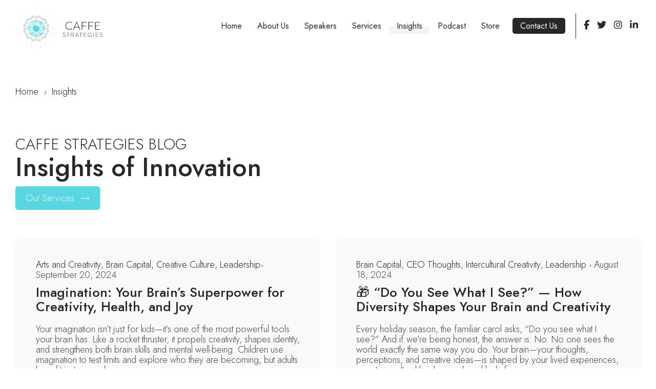

--- FILE ---
content_type: text/html; charset=UTF-8
request_url: https://caffestrategies.com/insights/page/2/
body_size: 25106
content:
<!DOCTYPE html>
<html xmlns="http://www.w3.org/1999/xhtml" dir="ltr" lang="en-US">


	

	<head>
        <title>
            Insights  |  CAFFE Strategies        </title>
        <meta http-equiv="content-type" content="text/html; charset=utf-8" />
		<link href="https://fonts.googleapis.com/css?family=Open+Sans:300,400,700" rel="stylesheet">
		<link href="https://fonts.googleapis.com/css2?family=Jost:wght@300;400;500;700&display=swap" rel="stylesheet">

		        
        <link rel="shortcut icon" href="https://caffestrategies.com/wp-content/themes/letfordmedia/favicon.ico" />

		<!-- Bootstrap Latest compiled and minified CSS -->
		<link rel="stylesheet" href="https://maxcdn.bootstrapcdn.com/bootstrap/3.3.7/css/bootstrap.min.css" integrity="sha384-BVYiiSIFeK1dGmJRAkycuHAHRg32OmUcww7on3RYdg4Va+PmSTsz/K68vbdEjh4u" crossorigin="anonymous">


		<!-- Theme Stylesheet -->
        <link rel="stylesheet" type="text/css" href="https://caffestrategies.com/wp-content/themes/letfordmedia/style/css/style.css"/>
        <meta name="viewport" content="width=device-width, initial-scale=1.0"> <!-- Set up your viewport to make sure your theme shows up correctly on mobile devices -->
    
		<meta name="Revisit-After" content="7 Days"><!-- Useful for search engines -->
		<meta name="robots" content="index,follow"><!-- Useful for search engines -->

		<!-- Font Awesome -->
		<script src="https://kit.fontawesome.com/0f27fcd236.js" crossorigin="anonymous"></script>

		<!-- Include JQuery -->
		<script src="https://ajax.googleapis.com/ajax/libs/jquery/3.5.1/jquery.min.js"></script>

		<!-- Paroller Parallax Scrolling -->
		<script type="text/javascript" src="https://caffestrategies.com/wp-content/themes/letfordmedia/paroller/jquery.paroller.js"></script>

		<!-- Scroll Magic -->
		<script type="text/javascript" src="https://caffestrategies.com/wp-content/themes/letfordmedia/scrollmagic/ScrollMagic.js"></script>
		<script type="text/javascript" src="https://caffestrategies.com/wp-content/themes/letfordmedia/scrollmagic/plugins/debug.addIndicators.js"></script>

		<!-- SVG Chart Circle -->
		<script type="text/javascript" src="https://cdnjs.cloudflare.com/ajax/libs/snap.svg/0.3.0/snap.svg-min.js"></script>


		<!-- Include Swiper Slider -->
		<link rel="stylesheet" href="https://cdn.jsdelivr.net/npm/swiper@8/swiper-bundle.min.css" />
		<script src="https://cdn.jsdelivr.net/npm/swiper@8/swiper-bundle.min.js"></script>

		<!-- Sticky Columns -->
        <script type="text/javascript" src="https://caffestrategies.com/wp-content/themes/letfordmedia/theia-sticky-sidebar-master/ResizeSensor.js"></script>
        <script type="text/javascript" src="https://caffestrategies.com/wp-content/themes/letfordmedia/theia-sticky-sidebar-master/theia-sticky-sidebar.js"></script>

		<!-- Slide Toggle -->
        <script type="text/javascript" src="https://caffestrategies.com/wp-content/themes/letfordmedia/slidetoggle/sideToggleExtended.js"></script>

		<!-- Custom Cursor -->
		<script src="https://cdnjs.cloudflare.com/ajax/libs/paper.js/0.12.0/paper-core.min.js"></script>
		<script src="https://cdnjs.cloudflare.com/ajax/libs/simplex-noise/2.4.0/simplex-noise.min.js"></script>

    
		<meta name='robots' content='max-image-preview:large' />
	<style>img:is([sizes="auto" i], [sizes^="auto," i]) { contain-intrinsic-size: 3000px 1500px }</style>
	<script id="cookieyes" type="text/javascript" src="https://cdn-cookieyes.com/client_data/31bc7fab9b952ef2b80e632b/script.js"></script><link rel="alternate" type="application/rss+xml" title="CAFFE Strategies &raquo; Feed" href="https://caffestrategies.com/feed/" />
<link rel="alternate" type="application/rss+xml" title="CAFFE Strategies &raquo; Comments Feed" href="https://caffestrategies.com/comments/feed/" />
<script type="text/javascript">
/* <![CDATA[ */
window._wpemojiSettings = {"baseUrl":"https:\/\/s.w.org\/images\/core\/emoji\/16.0.1\/72x72\/","ext":".png","svgUrl":"https:\/\/s.w.org\/images\/core\/emoji\/16.0.1\/svg\/","svgExt":".svg","source":{"concatemoji":"https:\/\/caffestrategies.com\/wp-includes\/js\/wp-emoji-release.min.js?ver=6.8.3"}};
/*! This file is auto-generated */
!function(s,n){var o,i,e;function c(e){try{var t={supportTests:e,timestamp:(new Date).valueOf()};sessionStorage.setItem(o,JSON.stringify(t))}catch(e){}}function p(e,t,n){e.clearRect(0,0,e.canvas.width,e.canvas.height),e.fillText(t,0,0);var t=new Uint32Array(e.getImageData(0,0,e.canvas.width,e.canvas.height).data),a=(e.clearRect(0,0,e.canvas.width,e.canvas.height),e.fillText(n,0,0),new Uint32Array(e.getImageData(0,0,e.canvas.width,e.canvas.height).data));return t.every(function(e,t){return e===a[t]})}function u(e,t){e.clearRect(0,0,e.canvas.width,e.canvas.height),e.fillText(t,0,0);for(var n=e.getImageData(16,16,1,1),a=0;a<n.data.length;a++)if(0!==n.data[a])return!1;return!0}function f(e,t,n,a){switch(t){case"flag":return n(e,"\ud83c\udff3\ufe0f\u200d\u26a7\ufe0f","\ud83c\udff3\ufe0f\u200b\u26a7\ufe0f")?!1:!n(e,"\ud83c\udde8\ud83c\uddf6","\ud83c\udde8\u200b\ud83c\uddf6")&&!n(e,"\ud83c\udff4\udb40\udc67\udb40\udc62\udb40\udc65\udb40\udc6e\udb40\udc67\udb40\udc7f","\ud83c\udff4\u200b\udb40\udc67\u200b\udb40\udc62\u200b\udb40\udc65\u200b\udb40\udc6e\u200b\udb40\udc67\u200b\udb40\udc7f");case"emoji":return!a(e,"\ud83e\udedf")}return!1}function g(e,t,n,a){var r="undefined"!=typeof WorkerGlobalScope&&self instanceof WorkerGlobalScope?new OffscreenCanvas(300,150):s.createElement("canvas"),o=r.getContext("2d",{willReadFrequently:!0}),i=(o.textBaseline="top",o.font="600 32px Arial",{});return e.forEach(function(e){i[e]=t(o,e,n,a)}),i}function t(e){var t=s.createElement("script");t.src=e,t.defer=!0,s.head.appendChild(t)}"undefined"!=typeof Promise&&(o="wpEmojiSettingsSupports",i=["flag","emoji"],n.supports={everything:!0,everythingExceptFlag:!0},e=new Promise(function(e){s.addEventListener("DOMContentLoaded",e,{once:!0})}),new Promise(function(t){var n=function(){try{var e=JSON.parse(sessionStorage.getItem(o));if("object"==typeof e&&"number"==typeof e.timestamp&&(new Date).valueOf()<e.timestamp+604800&&"object"==typeof e.supportTests)return e.supportTests}catch(e){}return null}();if(!n){if("undefined"!=typeof Worker&&"undefined"!=typeof OffscreenCanvas&&"undefined"!=typeof URL&&URL.createObjectURL&&"undefined"!=typeof Blob)try{var e="postMessage("+g.toString()+"("+[JSON.stringify(i),f.toString(),p.toString(),u.toString()].join(",")+"));",a=new Blob([e],{type:"text/javascript"}),r=new Worker(URL.createObjectURL(a),{name:"wpTestEmojiSupports"});return void(r.onmessage=function(e){c(n=e.data),r.terminate(),t(n)})}catch(e){}c(n=g(i,f,p,u))}t(n)}).then(function(e){for(var t in e)n.supports[t]=e[t],n.supports.everything=n.supports.everything&&n.supports[t],"flag"!==t&&(n.supports.everythingExceptFlag=n.supports.everythingExceptFlag&&n.supports[t]);n.supports.everythingExceptFlag=n.supports.everythingExceptFlag&&!n.supports.flag,n.DOMReady=!1,n.readyCallback=function(){n.DOMReady=!0}}).then(function(){return e}).then(function(){var e;n.supports.everything||(n.readyCallback(),(e=n.source||{}).concatemoji?t(e.concatemoji):e.wpemoji&&e.twemoji&&(t(e.twemoji),t(e.wpemoji)))}))}((window,document),window._wpemojiSettings);
/* ]]> */
</script>
<link rel='stylesheet' id='vc_extensions_admin_individual_hotspot-css' href='https://caffestrategies.com/wp-content/plugins/vc-extensions-hotspot/css/admin_icon.css?ver=6.8.3' type='text/css' media='all' />
<link rel='stylesheet' id='la-icon-maneger-style-css' href='https://caffestrategies.com/wp-content/uploads/la_icon_sets/style.min.css?ver=6.8.3' type='text/css' media='all' />
<style id='wp-emoji-styles-inline-css' type='text/css'>

	img.wp-smiley, img.emoji {
		display: inline !important;
		border: none !important;
		box-shadow: none !important;
		height: 1em !important;
		width: 1em !important;
		margin: 0 0.07em !important;
		vertical-align: -0.1em !important;
		background: none !important;
		padding: 0 !important;
	}
</style>
<link rel='stylesheet' id='wp-block-library-css' href='https://caffestrategies.com/wp-includes/css/dist/block-library/style.min.css?ver=6.8.3' type='text/css' media='all' />
<style id='classic-theme-styles-inline-css' type='text/css'>
/*! This file is auto-generated */
.wp-block-button__link{color:#fff;background-color:#32373c;border-radius:9999px;box-shadow:none;text-decoration:none;padding:calc(.667em + 2px) calc(1.333em + 2px);font-size:1.125em}.wp-block-file__button{background:#32373c;color:#fff;text-decoration:none}
</style>
<style id='safe-svg-svg-icon-style-inline-css' type='text/css'>
.safe-svg-cover{text-align:center}.safe-svg-cover .safe-svg-inside{display:inline-block;max-width:100%}.safe-svg-cover svg{fill:currentColor;height:100%;max-height:100%;max-width:100%;width:100%}

</style>
<style id='global-styles-inline-css' type='text/css'>
:root{--wp--preset--aspect-ratio--square: 1;--wp--preset--aspect-ratio--4-3: 4/3;--wp--preset--aspect-ratio--3-4: 3/4;--wp--preset--aspect-ratio--3-2: 3/2;--wp--preset--aspect-ratio--2-3: 2/3;--wp--preset--aspect-ratio--16-9: 16/9;--wp--preset--aspect-ratio--9-16: 9/16;--wp--preset--color--black: #000000;--wp--preset--color--cyan-bluish-gray: #abb8c3;--wp--preset--color--white: #ffffff;--wp--preset--color--pale-pink: #f78da7;--wp--preset--color--vivid-red: #cf2e2e;--wp--preset--color--luminous-vivid-orange: #ff6900;--wp--preset--color--luminous-vivid-amber: #fcb900;--wp--preset--color--light-green-cyan: #7bdcb5;--wp--preset--color--vivid-green-cyan: #00d084;--wp--preset--color--pale-cyan-blue: #8ed1fc;--wp--preset--color--vivid-cyan-blue: #0693e3;--wp--preset--color--vivid-purple: #9b51e0;--wp--preset--gradient--vivid-cyan-blue-to-vivid-purple: linear-gradient(135deg,rgba(6,147,227,1) 0%,rgb(155,81,224) 100%);--wp--preset--gradient--light-green-cyan-to-vivid-green-cyan: linear-gradient(135deg,rgb(122,220,180) 0%,rgb(0,208,130) 100%);--wp--preset--gradient--luminous-vivid-amber-to-luminous-vivid-orange: linear-gradient(135deg,rgba(252,185,0,1) 0%,rgba(255,105,0,1) 100%);--wp--preset--gradient--luminous-vivid-orange-to-vivid-red: linear-gradient(135deg,rgba(255,105,0,1) 0%,rgb(207,46,46) 100%);--wp--preset--gradient--very-light-gray-to-cyan-bluish-gray: linear-gradient(135deg,rgb(238,238,238) 0%,rgb(169,184,195) 100%);--wp--preset--gradient--cool-to-warm-spectrum: linear-gradient(135deg,rgb(74,234,220) 0%,rgb(151,120,209) 20%,rgb(207,42,186) 40%,rgb(238,44,130) 60%,rgb(251,105,98) 80%,rgb(254,248,76) 100%);--wp--preset--gradient--blush-light-purple: linear-gradient(135deg,rgb(255,206,236) 0%,rgb(152,150,240) 100%);--wp--preset--gradient--blush-bordeaux: linear-gradient(135deg,rgb(254,205,165) 0%,rgb(254,45,45) 50%,rgb(107,0,62) 100%);--wp--preset--gradient--luminous-dusk: linear-gradient(135deg,rgb(255,203,112) 0%,rgb(199,81,192) 50%,rgb(65,88,208) 100%);--wp--preset--gradient--pale-ocean: linear-gradient(135deg,rgb(255,245,203) 0%,rgb(182,227,212) 50%,rgb(51,167,181) 100%);--wp--preset--gradient--electric-grass: linear-gradient(135deg,rgb(202,248,128) 0%,rgb(113,206,126) 100%);--wp--preset--gradient--midnight: linear-gradient(135deg,rgb(2,3,129) 0%,rgb(40,116,252) 100%);--wp--preset--font-size--small: 13px;--wp--preset--font-size--medium: 20px;--wp--preset--font-size--large: 36px;--wp--preset--font-size--x-large: 42px;--wp--preset--spacing--20: 0.44rem;--wp--preset--spacing--30: 0.67rem;--wp--preset--spacing--40: 1rem;--wp--preset--spacing--50: 1.5rem;--wp--preset--spacing--60: 2.25rem;--wp--preset--spacing--70: 3.38rem;--wp--preset--spacing--80: 5.06rem;--wp--preset--shadow--natural: 6px 6px 9px rgba(0, 0, 0, 0.2);--wp--preset--shadow--deep: 12px 12px 50px rgba(0, 0, 0, 0.4);--wp--preset--shadow--sharp: 6px 6px 0px rgba(0, 0, 0, 0.2);--wp--preset--shadow--outlined: 6px 6px 0px -3px rgba(255, 255, 255, 1), 6px 6px rgba(0, 0, 0, 1);--wp--preset--shadow--crisp: 6px 6px 0px rgba(0, 0, 0, 1);}:where(.is-layout-flex){gap: 0.5em;}:where(.is-layout-grid){gap: 0.5em;}body .is-layout-flex{display: flex;}.is-layout-flex{flex-wrap: wrap;align-items: center;}.is-layout-flex > :is(*, div){margin: 0;}body .is-layout-grid{display: grid;}.is-layout-grid > :is(*, div){margin: 0;}:where(.wp-block-columns.is-layout-flex){gap: 2em;}:where(.wp-block-columns.is-layout-grid){gap: 2em;}:where(.wp-block-post-template.is-layout-flex){gap: 1.25em;}:where(.wp-block-post-template.is-layout-grid){gap: 1.25em;}.has-black-color{color: var(--wp--preset--color--black) !important;}.has-cyan-bluish-gray-color{color: var(--wp--preset--color--cyan-bluish-gray) !important;}.has-white-color{color: var(--wp--preset--color--white) !important;}.has-pale-pink-color{color: var(--wp--preset--color--pale-pink) !important;}.has-vivid-red-color{color: var(--wp--preset--color--vivid-red) !important;}.has-luminous-vivid-orange-color{color: var(--wp--preset--color--luminous-vivid-orange) !important;}.has-luminous-vivid-amber-color{color: var(--wp--preset--color--luminous-vivid-amber) !important;}.has-light-green-cyan-color{color: var(--wp--preset--color--light-green-cyan) !important;}.has-vivid-green-cyan-color{color: var(--wp--preset--color--vivid-green-cyan) !important;}.has-pale-cyan-blue-color{color: var(--wp--preset--color--pale-cyan-blue) !important;}.has-vivid-cyan-blue-color{color: var(--wp--preset--color--vivid-cyan-blue) !important;}.has-vivid-purple-color{color: var(--wp--preset--color--vivid-purple) !important;}.has-black-background-color{background-color: var(--wp--preset--color--black) !important;}.has-cyan-bluish-gray-background-color{background-color: var(--wp--preset--color--cyan-bluish-gray) !important;}.has-white-background-color{background-color: var(--wp--preset--color--white) !important;}.has-pale-pink-background-color{background-color: var(--wp--preset--color--pale-pink) !important;}.has-vivid-red-background-color{background-color: var(--wp--preset--color--vivid-red) !important;}.has-luminous-vivid-orange-background-color{background-color: var(--wp--preset--color--luminous-vivid-orange) !important;}.has-luminous-vivid-amber-background-color{background-color: var(--wp--preset--color--luminous-vivid-amber) !important;}.has-light-green-cyan-background-color{background-color: var(--wp--preset--color--light-green-cyan) !important;}.has-vivid-green-cyan-background-color{background-color: var(--wp--preset--color--vivid-green-cyan) !important;}.has-pale-cyan-blue-background-color{background-color: var(--wp--preset--color--pale-cyan-blue) !important;}.has-vivid-cyan-blue-background-color{background-color: var(--wp--preset--color--vivid-cyan-blue) !important;}.has-vivid-purple-background-color{background-color: var(--wp--preset--color--vivid-purple) !important;}.has-black-border-color{border-color: var(--wp--preset--color--black) !important;}.has-cyan-bluish-gray-border-color{border-color: var(--wp--preset--color--cyan-bluish-gray) !important;}.has-white-border-color{border-color: var(--wp--preset--color--white) !important;}.has-pale-pink-border-color{border-color: var(--wp--preset--color--pale-pink) !important;}.has-vivid-red-border-color{border-color: var(--wp--preset--color--vivid-red) !important;}.has-luminous-vivid-orange-border-color{border-color: var(--wp--preset--color--luminous-vivid-orange) !important;}.has-luminous-vivid-amber-border-color{border-color: var(--wp--preset--color--luminous-vivid-amber) !important;}.has-light-green-cyan-border-color{border-color: var(--wp--preset--color--light-green-cyan) !important;}.has-vivid-green-cyan-border-color{border-color: var(--wp--preset--color--vivid-green-cyan) !important;}.has-pale-cyan-blue-border-color{border-color: var(--wp--preset--color--pale-cyan-blue) !important;}.has-vivid-cyan-blue-border-color{border-color: var(--wp--preset--color--vivid-cyan-blue) !important;}.has-vivid-purple-border-color{border-color: var(--wp--preset--color--vivid-purple) !important;}.has-vivid-cyan-blue-to-vivid-purple-gradient-background{background: var(--wp--preset--gradient--vivid-cyan-blue-to-vivid-purple) !important;}.has-light-green-cyan-to-vivid-green-cyan-gradient-background{background: var(--wp--preset--gradient--light-green-cyan-to-vivid-green-cyan) !important;}.has-luminous-vivid-amber-to-luminous-vivid-orange-gradient-background{background: var(--wp--preset--gradient--luminous-vivid-amber-to-luminous-vivid-orange) !important;}.has-luminous-vivid-orange-to-vivid-red-gradient-background{background: var(--wp--preset--gradient--luminous-vivid-orange-to-vivid-red) !important;}.has-very-light-gray-to-cyan-bluish-gray-gradient-background{background: var(--wp--preset--gradient--very-light-gray-to-cyan-bluish-gray) !important;}.has-cool-to-warm-spectrum-gradient-background{background: var(--wp--preset--gradient--cool-to-warm-spectrum) !important;}.has-blush-light-purple-gradient-background{background: var(--wp--preset--gradient--blush-light-purple) !important;}.has-blush-bordeaux-gradient-background{background: var(--wp--preset--gradient--blush-bordeaux) !important;}.has-luminous-dusk-gradient-background{background: var(--wp--preset--gradient--luminous-dusk) !important;}.has-pale-ocean-gradient-background{background: var(--wp--preset--gradient--pale-ocean) !important;}.has-electric-grass-gradient-background{background: var(--wp--preset--gradient--electric-grass) !important;}.has-midnight-gradient-background{background: var(--wp--preset--gradient--midnight) !important;}.has-small-font-size{font-size: var(--wp--preset--font-size--small) !important;}.has-medium-font-size{font-size: var(--wp--preset--font-size--medium) !important;}.has-large-font-size{font-size: var(--wp--preset--font-size--large) !important;}.has-x-large-font-size{font-size: var(--wp--preset--font-size--x-large) !important;}
:where(.wp-block-post-template.is-layout-flex){gap: 1.25em;}:where(.wp-block-post-template.is-layout-grid){gap: 1.25em;}
:where(.wp-block-columns.is-layout-flex){gap: 2em;}:where(.wp-block-columns.is-layout-grid){gap: 2em;}
:root :where(.wp-block-pullquote){font-size: 1.5em;line-height: 1.6;}
</style>
<link rel='stylesheet' id='sf_styles-css' href='https://caffestrategies.com/wp-content/plugins/superfly-menu/css/public.min.css?ver=6.8.3' type='text/css' media='all' />
<link rel='stylesheet' id='woocommerce-layout-css' href='https://caffestrategies.com/wp-content/plugins/woocommerce/assets/css/woocommerce-layout.css?ver=10.3.7' type='text/css' media='all' />
<link rel='stylesheet' id='woocommerce-smallscreen-css' href='https://caffestrategies.com/wp-content/plugins/woocommerce/assets/css/woocommerce-smallscreen.css?ver=10.3.7' type='text/css' media='only screen and (max-width: 991px)' />
<link rel='stylesheet' id='woocommerce-general-css' href='https://caffestrategies.com/wp-content/plugins/woocommerce/assets/css/woocommerce.css?ver=10.3.7' type='text/css' media='all' />
<style id='woocommerce-inline-inline-css' type='text/css'>
.woocommerce form .form-row .required { visibility: visible; }
</style>
<link rel='stylesheet' id='brands-styles-css' href='https://caffestrategies.com/wp-content/plugins/woocommerce/assets/css/brands.css?ver=10.3.7' type='text/css' media='all' />
<link rel='stylesheet' id='js_composer_front-css' href='https://caffestrategies.com/wp-content/plugins/js_composer/assets/css/js_composer.min.css?ver=8.7.2' type='text/css' media='all' />
<link rel='stylesheet' id='modulobox-css' href='https://caffestrategies.com/wp-content/plugins/modulobox/public/assets/css/modulobox.min.css?ver=1.7.0' type='text/css' media='all' />
<style id='modulobox-inline-css' type='text/css'>
.mobx-overlay{background-color:#ffffff;}.mobx-top-bar{background-color:#000000;}button.mobx-prev,button.mobx-next{background-color:#000000;}.mobx-bottom-bar{background-color:#000000;}.mobx-holder .mobx-share-tooltip{background-color:#ffffff;border-color:#ffffff;color:#444444;width:120px;}.mobx-thumb:after{border-color:#ffffff;}.mobx-holder .mobx-loader{border-color:rgba(255,255,255,0.2);border-left-color:#ffffff;}.mobx-top-bar *{color:#ffffff;}.mobx-prev *,.mobx-next *{color:#ffffff;}.mobx-thumb-loaded{opacity:0.50;}.mobx-active-thumb .mobx-thumb-loaded{opacity:1.00;}.mobx-top-bar button{height:40px;width:40px;}.mobx-timer{height:24px;width:24px;}button.mobx-prev, button.mobx-next{height:32px;width:44px;}.mobx-share-tooltip button{height:40px;width:40px;}.mobx-caption-inner{max-width:420px;}.mobx-holder .mobx-counter{font-weight:400;color:#ffffff;text-align:center;font-size:13px;line-height:44px;font-style:normal;text-decoration:none;text-transform:none;}.mobx-holder .mobx-title{font-weight:400;color:#eeeeee;text-align:center;font-size:13px;line-height:18px;font-style:normal;text-decoration:none;text-transform:none;}.mobx-holder .mobx-desc{font-weight:400;color:#bbbbbb;text-align:center;font-size:12px;line-height:16px;font-style:normal;text-decoration:none;text-transform:none;}
</style>
<link rel='stylesheet' id='mediaelement-css' href='https://caffestrategies.com/wp-includes/js/mediaelement/mediaelementplayer-legacy.min.css?ver=4.2.17' type='text/css' media='all' />
<link rel='stylesheet' id='wp-mediaelement-css' href='https://caffestrategies.com/wp-includes/js/mediaelement/wp-mediaelement.min.css?ver=6.8.3' type='text/css' media='all' />
<script type="text/template" id="tmpl-variation-template">
	<div class="woocommerce-variation-description">{{{ data.variation.variation_description }}}</div>
	<div class="woocommerce-variation-price">{{{ data.variation.price_html }}}</div>
	<div class="woocommerce-variation-availability">{{{ data.variation.availability_html }}}</div>
</script>
<script type="text/template" id="tmpl-unavailable-variation-template">
	<p role="alert">Sorry, this product is unavailable. Please choose a different combination.</p>
</script>
<script type="text/javascript" src="https://caffestrategies.com/wp-content/plugins/superfly-menu/includes/vendor/looks_awesome/icon_manager/js/md5.js?ver=1.0,0" id="la-icon-manager-md5-js"></script>
<script type="text/javascript" src="https://caffestrategies.com/wp-content/plugins/superfly-menu/includes/vendor/looks_awesome/icon_manager/js/util.js?ver=1.0,0" id="la-icon-manager-util-js"></script>
<script type="text/javascript" src="https://caffestrategies.com/wp-includes/js/jquery/jquery.min.js?ver=3.7.1" id="jquery-core-js"></script>
<script type="text/javascript" src="https://caffestrategies.com/wp-includes/js/jquery/jquery-migrate.min.js?ver=3.4.1" id="jquery-migrate-js"></script>
<script type="text/javascript" src="https://caffestrategies.com/wp-includes/js/underscore.min.js?ver=1.13.7" id="underscore-js"></script>
<script type="text/javascript" id="wp-util-js-extra">
/* <![CDATA[ */
var _wpUtilSettings = {"ajax":{"url":"\/wp-admin\/admin-ajax.php"}};
/* ]]> */
</script>
<script type="text/javascript" src="https://caffestrategies.com/wp-includes/js/wp-util.min.js?ver=6.8.3" id="wp-util-js"></script>
<script type="text/javascript" src="https://caffestrategies.com/wp-content/plugins/woocommerce/assets/js/jquery-blockui/jquery.blockUI.min.js?ver=2.7.0-wc.10.3.7" id="wc-jquery-blockui-js" data-wp-strategy="defer"></script>
<script type="text/javascript" id="sf_main-js-extra">
/* <![CDATA[ */
var SF_Opts = {"wp_menu_id":"4","social":[],"search":"no","blur":"no","fade":"no","test_mode":"no","hide_def":"no","mob_nav":"no","dynamic":"no","parent_ignore":"yes","sidebar_style":"side","sidebar_behaviour":"slide","alt_menu":"","sidebar_pos":"right","width_panel_1":"225","width_panel_2":"250","width_panel_3":"250","width_panel_4":"200","base_color":"#ffffff","opening_type":"click","sub_type":"flyout","video_bg":"","video_mob":"no","video_preload":"no","sub_mob_type":"dropdown","sub_opening_type":"hover","label":"square","label_top":"16px","label_size":"45","label_vis":"yes","item_padding":"8","bg":"","path":"https:\/\/caffestrategies.com\/wp-content\/plugins\/superfly-menu\/img\/","menu":"{\"4\":{\"term_id\":4,\"name\":\"Top Nav\",\"loc\":{\"pages\":{\"5\":1,\"27\":1,\"429\":1,\"474\":1,\"476\":1,\"487\":1,\"489\":1,\"491\":1,\"546\":1},\"cposts\":{\"cs_podcast\":1},\"cats\":{\"1\":1,\"28\":1},\"taxes\":{},\"langs\":{},\"wp_pages\":{\"front\":1,\"home\":1,\"archive\":1,\"single\":1,\"forbidden\":1,\"search\":1},\"ids\":[\"\"]},\"isDef\":true}}","togglers":"","subMenuSupport":"yes","subMenuSelector":"sub-menu, children","eventsInterval":"51","activeClassSelector":"current-menu-item","allowedTags":"DIV, NAV, UL, OL, LI, A, P, H1, H2, H3, H4, SPAN","menuData":[],"siteBase":"https:\/\/caffestrategies.com","plugin_ver":"5.0.30"};
/* ]]> */
</script>
<script type="text/javascript" src="https://caffestrategies.com/wp-content/plugins/superfly-menu/js/public.min.js?ver=5.0.30" id="sf_main-js"></script>
<script type="text/javascript" id="wc-add-to-cart-js-extra">
/* <![CDATA[ */
var wc_add_to_cart_params = {"ajax_url":"\/wp-admin\/admin-ajax.php","wc_ajax_url":"\/?wc-ajax=%%endpoint%%","i18n_view_cart":"View cart","cart_url":"https:\/\/caffestrategies.com\/cart\/","is_cart":"","cart_redirect_after_add":"no"};
/* ]]> */
</script>
<script type="text/javascript" src="https://caffestrategies.com/wp-content/plugins/woocommerce/assets/js/frontend/add-to-cart.min.js?ver=10.3.7" id="wc-add-to-cart-js" data-wp-strategy="defer"></script>
<script type="text/javascript" src="https://caffestrategies.com/wp-content/plugins/woocommerce/assets/js/js-cookie/js.cookie.min.js?ver=2.1.4-wc.10.3.7" id="wc-js-cookie-js" defer="defer" data-wp-strategy="defer"></script>
<script type="text/javascript" id="woocommerce-js-extra">
/* <![CDATA[ */
var woocommerce_params = {"ajax_url":"\/wp-admin\/admin-ajax.php","wc_ajax_url":"\/?wc-ajax=%%endpoint%%","i18n_password_show":"Show password","i18n_password_hide":"Hide password"};
/* ]]> */
</script>
<script type="text/javascript" src="https://caffestrategies.com/wp-content/plugins/woocommerce/assets/js/frontend/woocommerce.min.js?ver=10.3.7" id="woocommerce-js" defer="defer" data-wp-strategy="defer"></script>
<script type="text/javascript" src="https://caffestrategies.com/wp-content/plugins/js_composer/assets/js/vendors/woocommerce-add-to-cart.js?ver=8.7.2" id="vc_woocommerce-add-to-cart-js-js"></script>
<script></script><link rel="https://api.w.org/" href="https://caffestrategies.com/wp-json/" /><link rel="alternate" title="JSON" type="application/json" href="https://caffestrategies.com/wp-json/wp/v2/pages/904" /><link rel="canonical" href="https://caffestrategies.com/insights/" />
<link rel="alternate" title="oEmbed (JSON)" type="application/json+oembed" href="https://caffestrategies.com/wp-json/oembed/1.0/embed?url=https%3A%2F%2Fcaffestrategies.com%2Finsights%2F" />
<link rel="alternate" title="oEmbed (XML)" type="text/xml+oembed" href="https://caffestrategies.com/wp-json/oembed/1.0/embed?url=https%3A%2F%2Fcaffestrategies.com%2Finsights%2F&#038;format=xml" />
<script>

    // global
    window.SFM_is_mobile = (function () {
        var n = navigator.userAgent;
        var reg = new RegExp('Android\s([0-9\.]*)')
        var match = n.toLowerCase().match(reg);
        var android =  match ? parseFloat(match[1]) : false;
        if (android && android < 3.6) {
        	return;
        };

        return n.match(/Android|BlackBerry|IEMobile|iPhone|iPad|iPod|Opera Mini/i);
    })();

    window.SFM_current_page_menu = '4';

    (function(){

        var mob_bar = '';
        var pos = 'right';
        var iconbar = '';

        var SFM_skew_disabled = ( function( ) {
            var window_width = window.innerWidth;
            var sfm_width = 225;
            if ( sfm_width * 2 >= window_width ) {
                return true;
            }
            return false;
        } )( );

        var classes = SFM_is_mobile ? 'sfm-mobile' : 'sfm-desktop';
        var html = document.getElementsByTagName('html')[0]; // pointer
        classes += mob_bar ? ' sfm-mob-nav' : '';
        classes += ' sfm-pos-' + pos;
        classes += iconbar ? ' sfm-bar' : '';
		classes += SFM_skew_disabled ? ' sfm-skew-disabled' : '';

        html.className = html.className == '' ?  classes : html.className + ' ' + classes;

    })();
</script>
<style type="text/css" id="superfly-dynamic">
    @font-face {
        font-family: 'sfm-icomoon';
        src:url('https://caffestrategies.com/wp-content/plugins/superfly-menu/img/fonts/icomoon.eot?wehgh4');
        src: url('https://caffestrategies.com/wp-content/plugins/superfly-menu/img/fonts/icomoon.svg?wehgh4#icomoon') format('svg'),
        url('https://caffestrategies.com/wp-content/plugins/superfly-menu/img/fonts/icomoon.eot?#iefixwehgh4') format('embedded-opentype'),
        url('https://caffestrategies.com/wp-content/plugins/superfly-menu/img/fonts/icomoon.woff?wehgh4') format('woff'),
        url('https://caffestrategies.com/wp-content/plugins/superfly-menu/img/fonts/icomoon.ttf?wehgh4') format('truetype');
        font-weight: normal;
        font-style: normal;
        font-display: swap;
    }
        .sfm-navicon, .sfm-navicon:after, .sfm-navicon:before, .sfm-sidebar-close:before, .sfm-sidebar-close:after {
        height: 1px !important;
    }
    .sfm-label-square .sfm-navicon-button, .sfm-label-rsquare .sfm-navicon-button, .sfm-label-circle .sfm-navicon-button {
    border-width: 1px !important;
    }

    .sfm-vertical-nav .sfm-submenu-visible > a .sfm-sm-indicator i:after {
    -webkit-transform: rotate(180deg);
    transform: rotate(180deg);
    }

    #sfm-mob-navbar .sfm-navicon-button:after {
    /*width: 30px;*/
    }

    .sfm-pos-right .sfm-vertical-nav .sfm-has-child-menu > a:before {
    display: none;
    }

    #sfm-sidebar.sfm-vertical-nav .sfm-menu .sfm-sm-indicator {
    /*background: rgba(255,255,255,0.085);*/
    }

    .sfm-pos-right #sfm-sidebar.sfm-vertical-nav .sfm-menu li a {
    /*padding-left: 10px !important;*/
    }

    .sfm-pos-right #sfm-sidebar.sfm-vertical-nav .sfm-sm-indicator {
    left: auto;
    right: 0;
    }

    #sfm-sidebar.sfm-compact .sfm-nav {
    min-height: 50vh;
    height: auto;
    max-height: none;
    margin-top: 30px;
    }

    #sfm-sidebar.sfm-compact  input[type=search] {
    font-size: 16px;
    }
    /*}*/

            #sfm-sidebar .sfm-sidebar-bg, #sfm-sidebar .sfm-social {
        background-color: #ffffff !important;
        }

            #sfm-sidebar .sfm-logo img {
        max-height: px;
        }
    

    #sfm-sidebar, .sfm-sidebar-bg, #sfm-sidebar .sfm-nav, #sfm-sidebar .sfm-widget, #sfm-sidebar .sfm-logo, #sfm-sidebar .sfm-social, .sfm-style-toolbar .sfm-copy {
    width: 225px;
    }
        #sfm-sidebar:not(.sfm-iconbar) .sfm-menu li > a span{
        max-width: calc(225px - 80px);    }
    #sfm-sidebar .sfm-social {
    background-color: transparent !important;
    }

    

    
    
    
        #sfm-sidebar .sfm-menu li:hover > a span,
    #sfm-sidebar .sfm-menu li > a:focus span,
    #sfm-sidebar .sfm-menu li:hover > a img,
    #sfm-sidebar .sfm-menu li > a:focus img,
    #sfm-sidebar .sfm-menu li:hover > a .la_icon,
    #sfm-sidebar .sfm-menu li > a:focus .la_icon,
    #sfm-sidebar .sfm-menu li.sfm-submenu-visible > a img,
    #sfm-sidebar .sfm-menu li.sfm-submenu-visible > a .la_icon,
    #sfm-sidebar .sfm-menu li.sfm-submenu-visible > a span {
    right: -2px;
    left: auto;
    }

    .sfm-pos-right .sfm-sub-flyout #sfm-sidebar .sfm-menu li > a:focus span,
    .sfm-pos-right .sfm-sub-flyout #sfm-sidebar .sfm-menu li:hover > a span,
    .sfm-pos-right .sfm-sub-flyout #sfm-sidebar .sfm-menu li:hover > a img,
    .sfm-pos-right .sfm-sub-flyout #sfm-sidebar .sfm-menu li > a:focus img,
    .sfm-pos-right .sfm-sub-flyout #sfm-sidebar .sfm-menu li.sfm-submenu-visible > a img,
    .sfm-pos-right .sfm-sub-flyout #sfm-sidebar .sfm-menu li.sfm-submenu-visible > a span {
    right: 2px;
    left: auto;
    }

        #sfm-sidebar .sfm-menu li a,
        #sfm-sidebar .sfm-chapter,
        #sfm-sidebar .widget-area,
        .sfm-search-form input {
        padding-left: 10% !important;
        }

        .sfm-pos-right .sfm-sub-flyout #sfm-sidebar .sfm-menu li a,
        .sfm-pos-right .sfm-sub-flyout #sfm-sidebar .sfm-view .sfm-back-parent,
        .sfm-pos-right .sfm-sub-flyout #sfm-sidebar .sfm-chapter,
        .sfm-pos-right .sfm-sub-flyout #sfm-sidebar .widget-area,
        .sfm-pos-right .sfm-sub-flyout .sfm-search-form input {
        padding-left: 14% !important;
        }
                #sfm-sidebar .sfm-child-menu.sfm-menu-level-1 li a {
        padding-left: 12% !important;
        }
        #sfm-sidebar .sfm-child-menu.sfm-menu-level-2 li a {
        padding-left: 14% !important;
        }
    
        #sfm-sidebar.sfm-compact .sfm-social li {
        text-align: left;
        }

        #sfm-sidebar.sfm-compact .sfm-social:before {
        right: auto;
        left: auto;
        left: 10%;
        }

                #sfm-sidebar:after {
    display: none !important;
    }

    


    #sfm-sidebar,
    .sfm-pos-right .sfm-sidebar-slide.sfm-body-pushed #sfm-mob-navbar {
    -webkit-transform: translate3d(-225px,0,0);
    transform: translate3d(-225px,0,0);
    }


    .sfm-pos-right #sfm-sidebar, .sfm-sidebar-slide.sfm-body-pushed #sfm-mob-navbar {
    -webkit-transform: translate3d(225px,0,0);
    transform: translate3d(225px,0,0);
    }



    .sfm-pos-left #sfm-sidebar .sfm-view-level-1 {
    left: 225px;
    width: 250px;
    -webkit-transform: translate3d(-250px,0,0);
    transform: translate3d(-250px,0,0);
    }

    #sfm-sidebar .sfm-view-level-1 .sfm-menu {
         width: 250px;
    }
    #sfm-sidebar .sfm-view-level-2 .sfm-menu {
         width: 250px;
    }
    #sfm-sidebar .sfm-view-level-3 .sfm-menu {
         width: 200px;
    }

    .sfm-pos-right #sfm-sidebar .sfm-view-level-1 {
    left: auto;
    right: 225px;
    width: 250px;
    -webkit-transform: translate3d(250px,0,0);
    transform: translate3d(250px,0,0);
    }

    .sfm-pos-left #sfm-sidebar .sfm-view-level-2 {
    left: 475px;
    width: 250px;
    -webkit-transform: translate3d(-725px,0,0);
    transform: translate3d(-725px,0,0);
    }

    .sfm-pos-right #sfm-sidebar .sfm-view-level-2
    {
    left: auto;
    right: 475px;
    width: 250px;
    -webkit-transform: translate3d(725px,0,0);
    transform: translate3d(725px,0,0);
    }

    .sfm-pos-left #sfm-sidebar .sfm-view-level-3 {
    left: 725px;
    width: 200px;
    -webkit-transform: translate3d(-925px,0,0);
    transform: translate3d(-925px,0,0);
    }

    .sfm-pos-right #sfm-sidebar .sfm-view-level-3 {
    left: auto;
    right: 725px;
    width: 200px;
    -webkit-transform: translate3d(725px,0,0);
    transform: translate3d(725px,0,0);
    }

    .sfm-view-pushed-1 #sfm-sidebar .sfm-view-level-2 {
    -webkit-transform: translate3d(-250px,0,0);
    transform: translate3d(-250px,0,0);
    }

    .sfm-pos-right .sfm-view-pushed-1 #sfm-sidebar .sfm-view-level-2 {
    -webkit-transform: translate3d(250px,0,0);
    transform: translate3d(250px,0,0);
    }

    .sfm-view-pushed-2 #sfm-sidebar .sfm-view-level-3 {
    -webkit-transform: translate3d(-200px,0,0);
    transform: translate3d(-200px,0,0);
    }

    .sfm-pos-right .sfm-view-pushed-2 #sfm-sidebar .sfm-view-level-3 {
    -webkit-transform: translate3d(200px,0,0);
    transform: translate3d(200px,0,0);
    }

    .sfm-sub-swipe #sfm-sidebar .sfm-view-level-1,
    .sfm-sub-swipe #sfm-sidebar .sfm-view-level-2,
    .sfm-sub-swipe #sfm-sidebar .sfm-view-level-3,
    .sfm-sub-swipe #sfm-sidebar .sfm-view-level-custom,
    .sfm-sub-dropdown #sfm-sidebar .sfm-view-level-custom {
    left: 225px;
    width: 225px;
    }

    .sfm-sub-dropdown #sfm-sidebar .sfm-view-level-custom {
    width: 225px !important;
    }

    .sfm-sub-swipe #sfm-sidebar .sfm-view-level-custom,
    .sfm-sub-swipe #sfm-sidebar .sfm-view-level-custom .sfm-custom-content,
    .sfm-sub-swipe #sfm-sidebar .sfm-view-level-custom .sfm-content-wrapper {
    width: 250px !important;
    }

    .sfm-sub-swipe #sfm-sidebar .sfm-menu {
    width: 225px;
    }

    .sfm-sub-swipe.sfm-view-pushed-1 #sfm-sidebar .sfm-view-level-1,
    .sfm-sub-swipe.sfm-view-pushed-2 #sfm-sidebar .sfm-view-level-2,
    .sfm-sub-swipe.sfm-view-pushed-3 #sfm-sidebar .sfm-view-level-3,
    .sfm-sub-dropdown.sfm-view-pushed-custom #sfm-sidebar .sfm-view-level-custom,
    .sfm-sub-swipe.sfm-view-pushed-custom #sfm-sidebar .sfm-view-level-custom {
    -webkit-transform: translate3d(-225px,0,0) !important;
    transform: translate3d(-225px,0,0) !important;
    }

    .sfm-sub-swipe.sfm-view-pushed-1 #sfm-sidebar .sfm-scroll-main,
    .sfm-sub-swipe.sfm-view-pushed-custom #sfm-sidebar .sfm-scroll-main,
    .sfm-sub-dropdown.sfm-view-pushed-custom #sfm-sidebar .sfm-scroll-main {
    -webkit-transform: translate3d(-100%,0,0) !important;
    transform: translate3d(-100%,0,0) !important;
    }

    .sfm-sub-swipe.sfm-view-pushed-2 #sfm-sidebar .sfm-view-level-1,
    .sfm-sub-swipe.sfm-view-pushed-custom #sfm-sidebar .sfm-view-level-1,
    .sfm-sub-swipe.sfm-view-pushed-3 #sfm-sidebar .sfm-view-level-2,
    .sfm-sub-swipe.sfm-view-pushed-custom.sfm-view-pushed-2 #sfm-sidebar .sfm-view-level-2 {
    -webkit-transform: translate3d(-200%,0,0) !important;
    transform: translate3d(-200%,0,0) !important;
    }

    /* custom content */

    .sfm-pos-left .sfm-view-pushed-1.sfm-view-pushed-custom #sfm-sidebar .sfm-view-level-custom {
    right: -250px;
    }
    .sfm-pos-left .sfm-view-pushed-2.sfm-view-pushed-custom #sfm-sidebar .sfm-view-level-custom {
    right: -500px;
    }
    .sfm-pos-left .sfm-view-pushed-3.sfm-view-pushed-custom #sfm-sidebar .sfm-view-level-custom {
    right: -700px;
    }

    .sfm-sub-swipe.sfm-view-pushed-custom #sfm-sidebar .sfm-view-level-custom,
    .sfm-sub-dropdown.sfm-view-pushed-custom #sfm-sidebar .sfm-view-level-custom {
    right: 0;
    }
    .sfm-pos-right .sfm-view-pushed-1.sfm-view-pushed-custom #sfm-sidebar.sfm-sub-flyout .sfm-view-level-custom {
    left: -250px;
    }
    .sfm-pos-right .sfm-view-pushed-2.sfm-view-pushed-custom #sfm-sidebar.sfm-sub-flyout .sfm-view-level-custom {
    left: -500px;
    }
    .sfm-pos-right .sfm-view-pushed-3.sfm-view-pushed-custom #sfm-sidebar.sfm-sub-flyout .sfm-view-level-custom {
    left: -700px;
    }

    .sfm-pos-left .sfm-view-pushed-custom #sfm-sidebar .sfm-view-level-custom {
    transform: translate3d(100%,0,0);
    }
    .sfm-pos-right .sfm-view-pushed-custom #sfm-sidebar .sfm-view-level-custom {
    transform: translate3d(-100%,0,0);
    }


    
    #sfm-sidebar .sfm-menu a img{
    max-width: 40px;
    max-height: 40px;
    }
    #sfm-sidebar .sfm-menu .la_icon{
    font-size: 40px;
    min-width: 40px;
    min-height: 40px;
    }

            @media only screen and (min-width: 800px) {
        #sfm-sidebar .sfm-menu li.sfm-active-class > a:before {
            width: 100%;
        }
    }
    #sfm-sidebar.sfm-hl-line .sfm-menu li.sfm-active-class > a {
        background: rgba(0, 0, 0, 0.15);
    }
    
    #sfm-sidebar .sfm-back-parent {
        background: #ffffff;
    }

    #sfm-sidebar .sfm-view-level-1, #sfm-sidebar ul.sfm-menu-level-1 {
        background: #58d7e2;
    }

    #sfm-sidebar .sfm-view-level-2, #sfm-sidebar ul.sfm-menu-level-2 {
        background: #9e466b;
    }

    #sfm-sidebar .sfm-view-level-3, #sfm-sidebar ul.sfm-menu-level-3 {
    background: #36939e;
    }

    #sfm-sidebar .sfm-menu-level-0 li, #sfm-sidebar .sfm-menu-level-0 li a, .sfm-title h3, #sfm-sidebar .sfm-back-parent {
    color: #282828;
    }

    #sfm-sidebar .sfm-menu li a, #sfm-sidebar .sfm-chapter, #sfm-sidebar .sfm-back-parent {
    padding: 8px 0;
    text-transform: capitalize;
    }
    .sfm-style-full #sfm-sidebar.sfm-hl-line .sfm-menu li > a:before {
    bottom:  3px
    }

    #sfm-sidebar .sfm-search-form input[type=text] {
    padding-top:8px;
    padding-bottom:8px;
    }

    .sfm-sub-swipe #sfm-sidebar .sfm-view .sfm-menu,
    .sfm-sub-swipe .sfm-custom-content,
    .sfm-sub-dropdown .sfm-custom-content {
    padding-top:  36px;
    }

    #sfm-sidebar .sfm-search-form span {
    top: 12px;
    font-size: 17px;
    font-weight: normal;
    }

    #sfm-sidebar {
    font-family: inherit;
    }

    #sfm-sidebar .sfm-sm-indicator {
    line-height: 20px;
    }

    #sfm-sidebar.sfm-indicators .sfm-sm-indicator i  {
    width: 6px;
    height: 6px;
    border-top-width: 2px;
    border-right-width: 2px;
    margin: -3px 0 0 -3px;
    }

    #sfm-sidebar .sfm-search-form input {
    font-size: 20px;
    }

    #sfm-sidebar .sfm-menu li a, #sfm-sidebar .sfm-menu .sfm-chapter, #sfm-sidebar .sfm-back-parent {
    font-family: inherit;
    font-weight: normal;
    font-size: 20px;
    letter-spacing: 0px;
    text-align: left;
    -webkit-font-smoothing: antialiased;
    font-smoothing: antialiased;
    text-rendering: optimizeLegibility;
    }

    #sfm-sidebar .sfm-social-abbr a {
    font-family: inherit;
    }
    #sfm-sidebar .sfm-widget,
    #sfm-sidebar .widget-area {
    text-align: left;
    }

    #sfm-sidebar .sfm-social {
    text-align: center !important;
    }

    #sfm-sidebar .sfm-menu .sfm-chapter {
    font-size: 15px;
    margin-top: 8px;
    font-weight: bold;
    text-transform: uppercase;
    }
    #sfm-sidebar .sfm-menu .sfm-chapter div{
    font-family: inherit;
    font-size: 15px;
    }
        .sfm-rollback a {
    font-family: inherit;
    }
    #sfm-sidebar .sfm-menu .la_icon{
    color: #777;
    }

    #sfm-sidebar .sfm-menu-level-0 li .sfm-sm-indicator i {
    border-color: #282828;
    }
    #sfm-sidebar .sfm-menu-level-0 .sfm-sl, .sfm-title h2, .sfm-social:after {
    color: #eeeeee;
    }
    #sfm-sidebar .sfm-menu-level-1 li .sfm-sm-indicator i {
    border-color: #ffffff;
    }
    #sfm-sidebar .sfm-menu-level-1 .sfm-sl {
    color: #eeeeee;
    }
    #sfm-sidebar .sfm-menu-level-2 li .sfm-sm-indicator i {
    border-color: #ffffff;
    }
    #sfm-sidebar .sfm-menu-level-2 .sfm-sl {
    color: #eeeeee;
    }
    #sfm-sidebar .sfm-menu-level-3 li .sfm-sm-indicator i {
    border-color: #ffffff;
    }
    #sfm-sidebar .sfm-menu-level-3 .sfm-sl {
    color: #eeeeee;
    }
    .sfm-menu-level-0 .sfm-chapter {
    color: #00ffb8 !important;
    }
    .sfm-menu-level-1 .sfm-chapter {
    color: #ffffff !important;
    }
    .sfm-menu-level-2 .sfm-chapter {
    color: #ffffff !important;
    }
    .sfm-menu-level-3 .sfm-chapter {
    color: #ffffff !important;
    }
    #sfm-sidebar .sfm-view-level-1 li a,
    #sfm-sidebar .sfm-menu-level-1 li a{
    color: #ffffff;
    border-color: #ffffff;
    }

    #sfm-sidebar:after {
    background-color: #ffffff;
    }

    #sfm-sidebar .sfm-view-level-2 li a,
    #sfm-sidebar .sfm-menu-level-2 li a{
    color: #ffffff;
    border-color: #ffffff;
    }

    #sfm-sidebar .sfm-view-level-3 li a,
    #sfm-sidebar .sfm-menu-level-3 li a {
    color: #ffffff;
    border-color: #ffffff;
    }

    .sfm-navicon-button {
    top: 16px;
    }
    @media only screen and (max-width: 800px) {
    .sfm-navicon-button {
    top: 16px;
    }
    }

    
            .sfm-navicon-button {
        right: 0px !important;
        }
        @media only screen and (max-width: 800px) {
        .sfm-navicon-button {
        right: 0px !important;
        }
        }
        @media only screen and (min-width: 800px) {
        .sfm-pos-left.sfm-bar body, .sfm-pos-left.sfm-bar #wpadminbar {
        padding-left: 225px !important;
        }
        .sfm-pos-right.sfm-bar body, .sfm-pos-right.sfm-bar #wpadminbar {
        padding-right: 225px !important;
        }
    }
    .sfm-navicon:after,
    .sfm-label-text .sfm-navicon:after,
    .sfm-label-none .sfm-navicon:after {
    top: -8px;
    }
    .sfm-navicon:before,
    .sfm-label-text .sfm-navicon:before,
    .sfm-label-none .sfm-navicon:before {
    top: 8px;
    }

    .sfm-body-pushed #sfm-overlay, body[class*="sfm-view-pushed"] #sfm-overlay {
    opacity: 0.9;
    }
            .sfm-body-pushed #sfm-overlay, body[class*="sfm-view-pushed"] #sfm-overlay {
        cursor: url("https://caffestrategies.com/wp-content/plugins/superfly-menu/img/close3.png") 16 16,pointer;
        }
    


        #sfm-sidebar .sfm-menu li:after {
        content: '';
        display: block;
        width: 100%;
        box-sizing: border-box;
        position: absolute;
        bottom: 0px;
        left: 0;
        right: 0;
        height: 1px;
        background: rgba(255, 255, 255, 0.075);
        margin: 0 auto;
        z-index: 0;
        }

        #sfm-sidebar .sfm-menu li:last-child:after {
        display: none;
        }

    
    .sfm-style-skew #sfm-sidebar .sfm-social{
    height: auto;
    /*min-height: 75px;*/
    }
    .sfm-theme-top .sfm-sidebar-bg,
    .sfm-theme-bottom .sfm-sidebar-bg{
    width: 450px;
    }
    /* Pos left */
    .sfm-theme-top .sfm-sidebar-bg{
    -webkit-transform: translate3d(-225px,0,0) skewX(-12.05deg);
    transform: translate3d(-225px,0,0) skewX(-12.05deg);
    }
    .sfm-theme-bottom .sfm-sidebar-bg{
    -webkit-transform: translate3d(-450px,0,0) skewX(12.05deg);
    transform: translate3d(-225px,0,0) skewX(12.05deg);
    }
    /* Pos right */
    .sfm-pos-right .sfm-theme-top .sfm-sidebar-bg{
    -webkit-transform: translate3d(-0px,0,0) skewX(12.05deg);
    transform: translate3d(-0px,0,0) skewX(12.05deg);
    }
    .sfm-pos-right .sfm-theme-bottom .sfm-sidebar-bg{
    -webkit-transform: translate3d(-0px,0,0) skewX(-12.05deg);
    transform: translate3d(-0px,0,0) skewX(-12.05deg);
    }
    /* exposed */
    .sfm-sidebar-exposed.sfm-theme-top .sfm-sidebar-bg,
    .sfm-sidebar-always .sfm-theme-top .sfm-sidebar-bg{
    -webkit-transform: translate3d(-75px,0,0) skewX(-12.05deg);
    transform: translate3d(-75px,0,0) skewX(-12.05deg);
    }
    .sfm-pos-right .sfm-sidebar-exposed.sfm-theme-top .sfm-sidebar-bg,
    .sfm-pos-right .sfm-sidebar-always .sfm-theme-top .sfm-sidebar-bg{
    -webkit-transform: translate3d(-225px,0,0) skewX(12.05deg);
    transform: translate3d(-112.5px,0,0) skewX(12.05deg);
    }
    .sfm-sidebar-exposed.sfm-theme-bottom .sfm-sidebar-bg,
    .sfm-sidebar-always .sfm-theme-bottom .sfm-sidebar-bg{
    -webkit-transform: translate3d(-150px,0,0) skewX(12.05deg);
    transform: translate3d(-150px,0,0) skewX(12.05deg);
    }
    .sfm-pos-right .sfm-sidebar-exposed.sfm-theme-bottom .sfm-sidebar-bg,
    .sfm-pos-right .sfm-sidebar-always .sfm-theme-bottom .sfm-sidebar-bg{
    -webkit-transform: translate3d(-150px,0,0) skewX(-12.05deg);
    transform: translate3d(-150px,0,0) skewX(-12.05deg);
    }

    /* Always visible */
    .sfm-sidebar-always.sfm-theme-top .sfm-sidebar-bg{
    -webkit-transform: skewX(-12.05deg);
    transform: skewX(-12.05deg);
    }
    .sfm-pos-right .sfm-sidebar-always.sfm-theme-top .sfm-sidebar-bg{
    -webkit-transform: skewX(12.05deg);
    transform: skewX(12.05deg);
    }
    .sfm-sidebar-always.sfm-theme-bottom .sfm-sidebar-bg{
    -webkit-transform: skewX(-160.65deg);
    transform: skewX(-160.65deg);
    }
    .sfm-pos-right .sfm-sidebar-always.sfm-theme-bottom .sfm-sidebar-bg{
    -webkit-transform: skewX(160.65deg);
    transform: skewX(160.65deg);
    }

    .sfm-navicon,
    .sfm-navicon:after,
    .sfm-navicon:before,
    .sfm-label-metro .sfm-navicon-button,
    #sfm-mob-navbar {
    background-color: #282828;
    }

    .sfm-label-metro .sfm-navicon,
    #sfm-mob-navbar .sfm-navicon,
    .sfm-label-metro .sfm-navicon:after,
    #sfm-mob-navbar .sfm-navicon:after,
    .sfm-label-metro .sfm-navicon:before,
    #sfm-mob-navbar .sfm-navicon:before  {
    background-color: #282828;
    }
    .sfm-navicon-button .sf_label_icon{
    color: #282828;
    }

    .sfm-label-square .sfm-navicon-button,
    .sfm-label-rsquare .sfm-navicon-button,
    .sfm-label-circle .sfm-navicon-button {
    color: #282828;
    }

    .sfm-navicon-button .sf_label_icon{
    width: 45px;
    height: 45px;
    font-size: calc(45px * .6);
    }
    .sfm-navicon-button .sf_label_icon.la_icon_manager_custom{
    width: 45px;
    height: 45px;
    }
    .sfm-navicon-button.sf_label_default{
    width: 45px;
    height: 45px;
    }

    #sfm-sidebar [class*="sfm-icon-"] {
    color: #aaaaaa;
    }

    #sfm-sidebar .sfm-social li {
    border-color: #aaaaaa;
    }

    #sfm-sidebar .sfm-social a:before {
    color: #aaaaaa;
    }

    #sfm-sidebar .sfm-search-form {
    background-color: rgba(255, 255, 255, 0.05);
    }

    #sfm-sidebar li:hover span[class*='fa-'] {
    opacity: 1 !important;
    }
                </style>
<script>

    ;(function (){
        var insertListener = function(event){
            if (event.animationName == "bodyArrived") {
                afterContentArrived();
            }
        }
        var timer, _timer;

        if (document.addEventListener && false) {
            document.addEventListener("animationstart", insertListener, false); // standard + firefox
            document.addEventListener("MSAnimationStart", insertListener, false); // IE
            document.addEventListener("webkitAnimationStart", insertListener, false); // Chrome + Safari
        } else {
            timer = setInterval(function(){
                if (document.body) { //
                    clearInterval(timer);
                    afterContentArrived();
                }
            },14);
        }

        function afterContentArrived() {
            clearTimeout(_timer);
            var htmlClss;

            if ( window.jQuery && window.jQuery.Deferred ) { // additional check bc of Divi theme
                htmlClss = document.getElementsByTagName('html')[0].className;
                if (htmlClss.indexOf('sfm-pos') === -1) {
                    document.getElementsByTagName('html')[0].className = htmlClss + ' ' + window.SFM_classes;
                }
                jQuery('body').fadeIn();
                jQuery(document).trigger('sfm_doc_body_arrived');
                window.SFM_EVENT_DISPATCHED = true;
            } else {
                _timer = setTimeout(function(){
                    afterContentArrived();
                },14);
            }
        }
    })()
</script><script type='text/javascript'>var SFM_template ="<div class=\"sfm-rollback sfm-color1 sfm-theme-none sfm-label-visible sfm-label-square  sfm-fixed\" style=\"\">\r\n    <div role='button' tabindex='0' aria-haspopup=\"true\" class='sfm-navicon-button x sf_label_default '><div class=\"sfm-navicon\"><\/div>    <\/div>\r\n<\/div>\r\n<div id=\"sfm-sidebar\" style=\"opacity:0\" data-wp-menu-id=\"4\" class=\"sfm-theme-none sfm-widget-bottom sfm-hl-semi sfm-indicators\">\r\n    <div class=\"sfm-scroll-wrapper sfm-scroll-main\">\r\n        <div class=\"sfm-scroll\">\r\n            <div class=\"sfm-sidebar-close\"><\/div>\r\n            <div class=\"sfm-logo\">\r\n                                                                        <a href=\"https:\/\/caffestrategies.com\">\r\n                        <img src=\"https:\/\/caffestrategies.com\/wp-content\/uploads\/caffe-strategies-logo_A1-03.svg\" alt=\"\">\r\n                    <\/a>\r\n                                                <div class=\"sfm-title\"><\/div>\r\n            <\/div>\r\n            <nav class=\"sfm-nav\">\r\n                <div class=\"sfm-va-middle\">\r\n                    <ul id=\"sfm-nav\" class=\"menu\"><li id=\"menu-item-32\" class=\"isStuck menu-item menu-item-type-post_type menu-item-object-page menu-item-home menu-item-32\"><a href=\"https:\/\/caffestrategies.com\/\">Home<\/a><\/li>\n<li id=\"menu-item-479\" class=\"isStuck menu-item menu-item-type-post_type menu-item-object-page menu-item-479\"><a href=\"https:\/\/caffestrategies.com\/about\/\">About Us<\/a><\/li>\n<li id=\"menu-item-1381\" class=\"isStuck menu-item menu-item-type-post_type menu-item-object-page menu-item-1381\"><a href=\"https:\/\/caffestrategies.com\/speakers\/\">Speakers<\/a><\/li>\n<li id=\"menu-item-478\" class=\"isStuck menu-item menu-item-type-post_type menu-item-object-page menu-item-has-children menu-item-478\"><a href=\"https:\/\/caffestrategies.com\/services\/\">Services<\/a>\n<ul class=\"sub-menu\">\n\t<li id=\"menu-item-495\" class=\"isStuck menu-item menu-item-type-post_type menu-item-object-page menu-item-495\"><a href=\"https:\/\/caffestrategies.com\/services\/corporate-and-non-profit-creative-training\/\">Corporate and Non-Profit Intercultural Creativity\u00ae and Prismatic Leadership Training<\/a><\/li>\n\t<li id=\"menu-item-494\" class=\"isStuck menu-item menu-item-type-post_type menu-item-object-page menu-item-494\"><a href=\"https:\/\/caffestrategies.com\/services\/educator-professional-development\/\">Educator Professional Development<\/a><\/li>\n\t<li id=\"menu-item-493\" class=\"isStuck menu-item menu-item-type-post_type menu-item-object-page menu-item-493\"><a href=\"https:\/\/caffestrategies.com\/services\/health-care\/\">Health Care Intercultural Creativity\u00ae Training<\/a><\/li>\n<\/ul>\n<\/li>\n<li id=\"menu-item-1017\" class=\"isStuck menu-item menu-item-type-post_type menu-item-object-page current-menu-item page_item page-item-904 current_page_item menu-item-1017\"><a href=\"https:\/\/caffestrategies.com\/insights\/\" aria-current=\"page\">Insights<\/a><\/li>\n<li id=\"menu-item-551\" class=\"isStuck menu-item menu-item-type-post_type menu-item-object-page menu-item-551\"><a href=\"https:\/\/caffestrategies.com\/podcast\/\">Podcast<\/a><\/li>\n<li id=\"menu-item-1615\" class=\"isStuck menu-item menu-item-type-post_type menu-item-object-page menu-item-1615\"><a href=\"https:\/\/caffestrategies.com\/store\/\">Store<\/a><\/li>\n<li id=\"menu-item-29\" class=\"menu-contact isStuck menu-item menu-item-type-post_type menu-item-object-page menu-item-29\"><a href=\"https:\/\/caffestrategies.com\/contact\/\">Contact Us<\/a><\/li>\n<\/ul>                    <div class=\"sfm-widget-area\"><\/div>\r\n                <\/div>\r\n            <\/nav>\r\n            <ul class=\"sfm-social sfm-social-icons\"><\/ul>\r\n                            <div class=\"sfm-widget sfm-widget-bottom sfm-copy\">\r\n                    <div style=\"width: 100%; height: 30px;\">\u00a0<\/div>                <\/div>\r\n                    <\/div>\r\n    <\/div>\r\n    <div class=\"sfm-sidebar-bg\">\r\n        <!-- eg. https:\/\/www.youtube.com\/watch?v=AgI7OcZ9g60 or https:\/\/www.youtube.com\/watch?v=gU10ALRQ0ww -->\r\n            <\/div>\r\n    <div class=\"sfm-view sfm-view-level-custom\">\r\n        <span class=\"sfm-close\"><\/span>\r\n            <\/div>\r\n<\/div>\r\n<div id=\"sfm-overlay-wrapper\"><div id=\"sfm-overlay\"><\/div><div class=\"sfm-nav-bg_item -top\"><\/div><div class=\"sfm-nav-bg_item -bottom\"><\/div><\/div>"</script>	<noscript><style>.woocommerce-product-gallery{ opacity: 1 !important; }</style></noscript>
	<meta name="generator" content="Powered by WPBakery Page Builder - drag and drop page builder for WordPress."/>
<meta name="generator" content="Powered by Slider Revolution 6.7.38 - responsive, Mobile-Friendly Slider Plugin for WordPress with comfortable drag and drop interface." />
<script>function setREVStartSize(e){
			//window.requestAnimationFrame(function() {
				window.RSIW = window.RSIW===undefined ? window.innerWidth : window.RSIW;
				window.RSIH = window.RSIH===undefined ? window.innerHeight : window.RSIH;
				try {
					var pw = document.getElementById(e.c).parentNode.offsetWidth,
						newh;
					pw = pw===0 || isNaN(pw) || (e.l=="fullwidth" || e.layout=="fullwidth") ? window.RSIW : pw;
					e.tabw = e.tabw===undefined ? 0 : parseInt(e.tabw);
					e.thumbw = e.thumbw===undefined ? 0 : parseInt(e.thumbw);
					e.tabh = e.tabh===undefined ? 0 : parseInt(e.tabh);
					e.thumbh = e.thumbh===undefined ? 0 : parseInt(e.thumbh);
					e.tabhide = e.tabhide===undefined ? 0 : parseInt(e.tabhide);
					e.thumbhide = e.thumbhide===undefined ? 0 : parseInt(e.thumbhide);
					e.mh = e.mh===undefined || e.mh=="" || e.mh==="auto" ? 0 : parseInt(e.mh,0);
					if(e.layout==="fullscreen" || e.l==="fullscreen")
						newh = Math.max(e.mh,window.RSIH);
					else{
						e.gw = Array.isArray(e.gw) ? e.gw : [e.gw];
						for (var i in e.rl) if (e.gw[i]===undefined || e.gw[i]===0) e.gw[i] = e.gw[i-1];
						e.gh = e.el===undefined || e.el==="" || (Array.isArray(e.el) && e.el.length==0)? e.gh : e.el;
						e.gh = Array.isArray(e.gh) ? e.gh : [e.gh];
						for (var i in e.rl) if (e.gh[i]===undefined || e.gh[i]===0) e.gh[i] = e.gh[i-1];
											
						var nl = new Array(e.rl.length),
							ix = 0,
							sl;
						e.tabw = e.tabhide>=pw ? 0 : e.tabw;
						e.thumbw = e.thumbhide>=pw ? 0 : e.thumbw;
						e.tabh = e.tabhide>=pw ? 0 : e.tabh;
						e.thumbh = e.thumbhide>=pw ? 0 : e.thumbh;
						for (var i in e.rl) nl[i] = e.rl[i]<window.RSIW ? 0 : e.rl[i];
						sl = nl[0];
						for (var i in nl) if (sl>nl[i] && nl[i]>0) { sl = nl[i]; ix=i;}
						var m = pw>(e.gw[ix]+e.tabw+e.thumbw) ? 1 : (pw-(e.tabw+e.thumbw)) / (e.gw[ix]);
						newh =  (e.gh[ix] * m) + (e.tabh + e.thumbh);
					}
					var el = document.getElementById(e.c);
					if (el!==null && el) el.style.height = newh+"px";
					el = document.getElementById(e.c+"_wrapper");
					if (el!==null && el) {
						el.style.height = newh+"px";
						el.style.display = "block";
					}
				} catch(e){
					console.log("Failure at Presize of Slider:" + e)
				}
			//});
		  };</script>
<style type="text/css" data-type="vc_shortcodes-default-css">.vc_do_custom_heading{margin-bottom:0.625rem;margin-top:0;}.vc_do_custom_heading{margin-bottom:0.625rem;margin-top:0;}.vc_do_btn{margin-bottom:22px;}</style><noscript><style> .wpb_animate_when_almost_visible { opacity: 1; }</style></noscript><!-- Properly enqueued stylesheets and scripts will appear in this function - VERY IMPORTANT -->

    </head> <!-- end head -->

    <body class="paged wp-singular page-template-default page page-id-904 paged-2 page-paged-2 wp-theme-letfordmedia theme-letfordmedia woocommerce-no-js wpb-js-composer js-comp-ver-8.7.2 vc_responsive">


		<main class="page-cursor">
			<div class="page__inner">
			
				<!-- The cursor elements --> 
				<div class="cursor cursor--small"></div>
				<canvas class="cursor cursor--canvas" resize></canvas>
			
			</div>
		</main>
		

		
					
			<div class="header-dark">
				
				<!--
		
		        <div class="header-top-wrapper header-homepage">
			        
			        <div class="header-top">
	
						<div class="row">
							
							<div class="col-sm-6 left">
								* Are you interested in Life Coaching? Contact us today.
							</div>
							
							<div class="col-sm-6 right">
								<ul class="account-menu">
									
									<li><a href="#">Privacy Policy</a></li>
									<li><a href="#">Membership Login</a></li>
									
																		
								</ul>
							</div>
						
						</div>
				        
			        </div>
			        
		        </div>
		        
		        -->
	
	
		        <div class="header-bottom-wrapper">
			        
		        	<div class="header-bottom">
			        	
			        							
						<div class="logo">
							<a class="isStuck" href="https://caffestrategies.com/"><img src="https://caffestrategies.com/wp-content/uploads/caffe-strategies-logo_A-final.svg"></a>
						</div>
				        
			        							
						<div class="menu-right">
							
			            	<div class="menu-top-nav-container"><ul id="menu-top-nav" class="menu"><li class="isStuck menu-item menu-item-type-post_type menu-item-object-page menu-item-home menu-item-32"><a href="https://caffestrategies.com/">Home</a></li>
<li class="isStuck menu-item menu-item-type-post_type menu-item-object-page menu-item-479"><a href="https://caffestrategies.com/about/">About Us</a></li>
<li class="isStuck menu-item menu-item-type-post_type menu-item-object-page menu-item-1381"><a href="https://caffestrategies.com/speakers/">Speakers</a></li>
<li class="isStuck menu-item menu-item-type-post_type menu-item-object-page menu-item-has-children menu-item-478"><a href="https://caffestrategies.com/services/">Services</a>
<ul class="sub-menu">
	<li class="isStuck menu-item menu-item-type-post_type menu-item-object-page menu-item-495"><a href="https://caffestrategies.com/services/corporate-and-non-profit-creative-training/">Corporate and Non-Profit Intercultural Creativity® and Prismatic Leadership Training</a></li>
	<li class="isStuck menu-item menu-item-type-post_type menu-item-object-page menu-item-494"><a href="https://caffestrategies.com/services/educator-professional-development/">Educator Professional Development</a></li>
	<li class="isStuck menu-item menu-item-type-post_type menu-item-object-page menu-item-493"><a href="https://caffestrategies.com/services/health-care/">Health Care Intercultural Creativity® Training</a></li>
</ul>
</li>
<li class="isStuck menu-item menu-item-type-post_type menu-item-object-page current-menu-item page_item page-item-904 current_page_item menu-item-1017"><a href="https://caffestrategies.com/insights/" aria-current="page">Insights</a></li>
<li class="isStuck menu-item menu-item-type-post_type menu-item-object-page menu-item-551"><a href="https://caffestrategies.com/podcast/">Podcast</a></li>
<li class="isStuck menu-item menu-item-type-post_type menu-item-object-page menu-item-1615"><a href="https://caffestrategies.com/store/">Store</a></li>
<li class="menu-contact isStuck menu-item menu-item-type-post_type menu-item-object-page menu-item-29"><a href="https://caffestrategies.com/contact/">Contact Us</a></li>
</ul></div>				            
				            <ul class="social-links">
					            <li class="isStuck"><a href="https://www.facebook.com/CAFFE-Strategies-LLC-102707108195597" target="_blank"><i class="fab fa-facebook-f"></i></a></li>
					            <li class="isStuck"><a href="https://twitter.com/CAFFEstrategies" target="_blank"><i class="fab fa-twitter"></i></a></li>
					            <li class="isStuck"><a href="https://www.instagram.com/caffestrategies" target="_blank"><i class="fab fa-instagram"></i></a></li>
					            <li class="isStuck"><a href="https://www.linkedin.com/company/caffe-strategies-llc" target="_blank"><i class="fab fa-linkedin-in"></i></a></li>
				            </ul>
				                
						</div>
	
		                <div class="clear"></div>
		
		        		
					</div> <!-- end .header-top -->
		        </div> <!-- end .header-top-wrapper -->
		        
			</div>


							
				<div class="header-img"><img src=""></div>
	
				<div class="page-title-wrapper">
					<div class="page-title">
						
						<ul id="breadcrumbs"><li><a class="isStuck" href="https://caffestrategies.com">Home</a><i class='fal fa-chevron-right'></i></li><li>Insights</li></ul>						
						<!-- <h1>Insights</h1> -->
						
					</div>
				</div>
				
				
			
					
		        


		



<div class="page-content-wrapper">
    <div class="page-content">


        <div class="wpb-content-wrapper"><div class="vc_row wpb_row vc_row-fluid"><div class="wpb_column vc_column_container vc_col-sm-12"><div class="vc_column-inner"><div class="wpb_wrapper"><h2 style="text-align: left" class="vc_custom_heading vc_do_custom_heading pre" >CAFFE Strategies Blog</h2><h2 style="text-align: left" class="vc_custom_heading vc_do_custom_heading lower-case" >Insights of Innovation</h2><div class="vc_btn3-container  blue-btn vc_btn3-inline vc_do_btn" ><a class="vc_general vc_btn3 vc_btn3-size-md vc_btn3-shape-rounded vc_btn3-style-modern vc_btn3-color-grey" href="https://caffestrategies.com/services/" title="Services">Our Services</a></div></div></div></div></div>
</div>	    
	    
		<div class="vc_row wpb_row vc_row-fluid vc_row-o-equal-height vc_row-flex blog-list-wrapper">
			    
			    
                                
                    <style>
					#item-7.wpb_wrapper:before {
						background-image: url(https://caffestrategies.com/wp-content/uploads/2025/05/selective-focus-of-word-imagine-made-of-cubes-surr-2024-11-18-02-44-43-utc-scaled.jpg);
					}
	                </style>


					<div class="wpb_column vc_column_container vc_col-sm-6 vc_col-has-fill">
						<div class="vc_column-inner">
							<div id="item-7" class="wpb_wrapper">
								
								<div class="blog-category-date">
									
									<span class="categories">
										<a class="isStuck" href="https://caffestrategies.com/category/creativity/arts-and-creativity/" alt="View all posts in Arts and Creativity">Arts and Creativity</a>, <a class="isStuck" href="https://caffestrategies.com/category/brain-capital/" alt="View all posts in Brain Capital">Brain Capital</a>, <a class="isStuck" href="https://caffestrategies.com/category/creative-culture/" alt="View all posts in Creative Culture">Creative Culture</a>, <a class="isStuck" href="https://caffestrategies.com/category/leadership/" alt="View all posts in Leadership">Leadership</a>									</span>
									
									<span class="date">September 20, 2024</span>

								</div>

								<h2 class="blog-title"><a href="https://caffestrategies.com/leadership/imagination-your-brains-superpower-for-creativity-health-and-joy/">Imagination: Your Brain’s Superpower for Creativity, Health, and Joy</a></h2>

								<div class="blog-summary">Your imagination isn’t just for kids—it’s one of the most powerful tools your brain has. Like a rocket thruster, it propels creativity, shapes identity, and strengthens both brain skills and mental well-being. Children use imagination to test limits and explore who they are becoming, but adults benefit just as much....</div>
								
								<div class="blog-read-more"><a class="isStuck" href="https://caffestrategies.com/leadership/imagination-your-brains-superpower-for-creativity-health-and-joy/">Read More</a></div>


							</div>
						</div>
					</div>
				    
					                    
                    <style>
					#item-8.wpb_wrapper:before {
						background-image: url(https://caffestrategies.com/wp-content/uploads/2025/05/0_concept-of-world-mental-health-problems-mess-in-2025-01-08-02-47-13-utc-scaled.jpg);
					}
	                </style>


					<div class="wpb_column vc_column_container vc_col-sm-6 vc_col-has-fill">
						<div class="vc_column-inner">
							<div id="item-8" class="wpb_wrapper">
								
								<div class="blog-category-date">
									
									<span class="categories">
										<a class="isStuck" href="https://caffestrategies.com/category/brain-capital/" alt="View all posts in Brain Capital">Brain Capital</a>, <a class="isStuck" href="https://caffestrategies.com/category/ceo-thoughts/" alt="View all posts in CEO Thoughts">CEO Thoughts</a>, <a class="isStuck" href="https://caffestrategies.com/category/intercultural-creativity/" alt="View all posts in Intercultural Creativity">Intercultural Creativity</a>, <a class="isStuck" href="https://caffestrategies.com/category/leadership/" alt="View all posts in Leadership">Leadership</a>									</span>
									
									<span class="date">August 18, 2024</span>

								</div>

								<h2 class="blog-title"><a href="https://caffestrategies.com/leadership/%f0%9f%8e%81-do-you-see-what-i-see-how-diversity-shapes-your-brain-and-creativity/">🎁 “Do You See What I See?” — How Diversity Shapes Your Brain and Creativity</a></h2>

								<div class="blog-summary">Every holiday season, the familiar carol asks, “Do you see what I see?” And if we’re being honest, the answer is: No. No one sees the world exactly the same way you do. Your brain—your thoughts, perceptions, and creative ideas—is shaped by your lived experiences, genetics, cultural background, and belief...</div>
								
								<div class="blog-read-more"><a class="isStuck" href="https://caffestrategies.com/leadership/%f0%9f%8e%81-do-you-see-what-i-see-how-diversity-shapes-your-brain-and-creativity/">Read More</a></div>


							</div>
						</div>
					</div>
				    
					                    
                    <style>
					#item-9.wpb_wrapper:before {
						background-image: url(https://caffestrategies.com/wp-content/uploads/2025/05/1paper-human-heads-with-colorful-puzzle-pieces-on-a-2025-03-24-21-33-03-utc-scaled.jpg);
					}
	                </style>


					<div class="wpb_column vc_column_container vc_col-sm-6 vc_col-has-fill">
						<div class="vc_column-inner">
							<div id="item-9" class="wpb_wrapper">
								
								<div class="blog-category-date">
									
									<span class="categories">
										<a class="isStuck" href="https://caffestrategies.com/category/brain-capital/" alt="View all posts in Brain Capital">Brain Capital</a>, <a class="isStuck" href="https://caffestrategies.com/category/ceo-thoughts/" alt="View all posts in CEO Thoughts">CEO Thoughts</a>, <a class="isStuck" href="https://caffestrategies.com/category/creativity/" alt="View all posts in Creativity">Creativity</a>, <a class="isStuck" href="https://caffestrategies.com/category/leadership/" alt="View all posts in Leadership">Leadership</a>, <a class="isStuck" href="https://caffestrategies.com/category/lyrics-n-leadership/" alt="View all posts in Lyrics &#039;N Leadership">Lyrics &#039;N Leadership</a>									</span>
									
									<span class="date">August 18, 2024</span>

								</div>

								<h2 class="blog-title"><a href="https://caffestrategies.com/creativity/%f0%9f%8e%b6-boom-boom-ta-ta-boom-the-power-of-patterns-in-creativity-and-brain-capital/">🎶 Boom Boom Ta-Ta Boom! The Power of Patterns in Creativity and Brain Capital</a></h2>

								<div class="blog-summary">Boom Boom Ta-Ta Boom! Boom Boom Ta-Ta Boom! Can you feel that rhythm? That pattern pulsing through your body? Patterns are everywhere—woven into nature, architecture, the arts, your social interactions, and yes, even in your beating heart. If you stop and really look around, you’ll see: the world is built...</div>
								
								<div class="blog-read-more"><a class="isStuck" href="https://caffestrategies.com/creativity/%f0%9f%8e%b6-boom-boom-ta-ta-boom-the-power-of-patterns-in-creativity-and-brain-capital/">Read More</a></div>


							</div>
						</div>
					</div>
				    
					                    
                    <style>
					#item-10.wpb_wrapper:before {
						background-image: url(https://caffestrategies.com/wp-content/uploads/2025/05/ball-of-yarn-and-thread-in-the-shape-of-the-brain-2025-01-29-02-31-49-utc-scaled.jpg);
					}
	                </style>


					<div class="wpb_column vc_column_container vc_col-sm-6 vc_col-has-fill">
						<div class="vc_column-inner">
							<div id="item-10" class="wpb_wrapper">
								
								<div class="blog-category-date">
									
									<span class="categories">
										<a class="isStuck" href="https://caffestrategies.com/category/brain-capital/" alt="View all posts in Brain Capital">Brain Capital</a>, <a class="isStuck" href="https://caffestrategies.com/category/ceo-thoughts/" alt="View all posts in CEO Thoughts">CEO Thoughts</a>, <a class="isStuck" href="https://caffestrategies.com/category/creativity/" alt="View all posts in Creativity">Creativity</a>, <a class="isStuck" href="https://caffestrategies.com/category/inquiry/" alt="View all posts in Inquiry">Inquiry</a>, <a class="isStuck" href="https://caffestrategies.com/category/leadership/" alt="View all posts in Leadership">Leadership</a>									</span>
									
									<span class="date">July 16, 2024</span>

								</div>

								<h2 class="blog-title"><a href="https://caffestrategies.com/creativity/%f0%9f%a7%a0-everything-is-connected-the-brain-creativity-the-power-of-integration/">🧠 Everything Is Connected: The Brain, Creativity &#038; the Power of Integration</a></h2>

								<div class="blog-summary">"Realize that everything is connected to everything else." – Leonardo da Vinci Leonardo da Vinci wasn’t just an artist—he was a scientist, inventor, and deep thinker who understood the power of connection. And when it comes to brain capital, this timeless insight couldn’t be more relevant. At its core, brain...</div>
								
								<div class="blog-read-more"><a class="isStuck" href="https://caffestrategies.com/creativity/%f0%9f%a7%a0-everything-is-connected-the-brain-creativity-the-power-of-integration/">Read More</a></div>


							</div>
						</div>
					</div>
				    
					                    
                    <style>
					#item-11.wpb_wrapper:before {
						background-image: url(https://caffestrategies.com/wp-content/uploads/2025/05/top-view-image-of-brain-and-wooden-cubes-with-ques-2025-03-13-18-06-38-utc-scaled.jpeg);
					}
	                </style>


					<div class="wpb_column vc_column_container vc_col-sm-6 vc_col-has-fill">
						<div class="vc_column-inner">
							<div id="item-11" class="wpb_wrapper">
								
								<div class="blog-category-date">
									
									<span class="categories">
										<a class="isStuck" href="https://caffestrategies.com/category/brain-capital/" alt="View all posts in Brain Capital">Brain Capital</a>, <a class="isStuck" href="https://caffestrategies.com/category/creative-culture/" alt="View all posts in Creative Culture">Creative Culture</a>, <a class="isStuck" href="https://caffestrategies.com/category/creativity/" alt="View all posts in Creativity">Creativity</a>, <a class="isStuck" href="https://caffestrategies.com/category/leadership/" alt="View all posts in Leadership">Leadership</a>									</span>
									
									<span class="date">June 16, 2024</span>

								</div>

								<h2 class="blog-title"><a href="https://caffestrategies.com/creativity/%f0%9f%a7%a0-the-power-of-curiosity-how-asking-better-questions-builds-brain-capital/">🧠 The Power of Curiosity: How Asking Better Questions Builds Brain Capital</a></h2>

								<div class="blog-summary">“The most exercise some people get is jumping to conclusions.” —Dr. Myron Golden “Be curious, not judgmental.” —Walt Whitman We are all born curious. That natural drive to explore, question, and understand the world around us isn’t just adorable—it’s vital to brain development and long-term mental health. As it turns...</div>
								
								<div class="blog-read-more"><a class="isStuck" href="https://caffestrategies.com/creativity/%f0%9f%a7%a0-the-power-of-curiosity-how-asking-better-questions-builds-brain-capital/">Read More</a></div>


							</div>
						</div>
					</div>
				    
					                    
                    <style>
					#item-12.wpb_wrapper:before {
						background-image: url(https://caffestrategies.com/wp-content/uploads/2025/05/money-and-brain-with-copy-space-2025-03-13-18-13-30-utc-scaled.jpeg);
					}
	                </style>


					<div class="wpb_column vc_column_container vc_col-sm-6 vc_col-has-fill">
						<div class="vc_column-inner">
							<div id="item-12" class="wpb_wrapper">
								
								<div class="blog-category-date">
									
									<span class="categories">
										<a class="isStuck" href="https://caffestrategies.com/category/brain-capital/" alt="View all posts in Brain Capital">Brain Capital</a>, <a class="isStuck" href="https://caffestrategies.com/category/leadership/" alt="View all posts in Leadership">Leadership</a>, <a class="isStuck" href="https://caffestrategies.com/category/lyrics-n-leadership/" alt="View all posts in Lyrics &#039;N Leadership">Lyrics &#039;N Leadership</a>									</span>
									
									<span class="date">May 16, 2024</span>

								</div>

								<h2 class="blog-title"><a href="https://caffestrategies.com/leadership/what-is-brain-capital-and-why-it-should-matter-to-you/">What Is Brain Capital—and Why It Should Matter to You</a></h2>

								<div class="blog-summary">What if your brain was the most valuable asset you owned—and you weren’t investing in it? That’s the idea behind brain capital, a growing global concept advanced by the Brain Capital Alliance and its founder, Dr. Harris Eyre. Brain capital refers to the value of our collective brain health and...</div>
								
								<div class="blog-read-more"><a class="isStuck" href="https://caffestrategies.com/leadership/what-is-brain-capital-and-why-it-should-matter-to-you/">Read More</a></div>


							</div>
						</div>
					</div>
				    
								    
			    
		</div>	    
	    
        <div class="clear"></div>

                <div class='pagination'><a class='previous isStuck' href='https://caffestrategies.com/insights/'>&lsaquo;</a><a href='https://caffestrategies.com/insights/' class='inactive isStuck' >1</a><span class='current'>2</span><a href='https://caffestrategies.com/insights/page/3/' class='inactive isStuck' >3</a><a class='next isStuck' href='https://caffestrategies.com/insights/page/3/'>&rsaquo;</a><a class='last isStuck' href='https://caffestrategies.com/insights/page/9/'>&raquo;</a></div>
		    
	    
	    
    
        
    </div> <!-- end .page-content-wrapper -->
</div> <!-- end .page-content-wrapper -->

	
		
        <div class="footer-bottom-wrapper">
            <div class="footer-bottom">

				<div class="row">
					<div class="col-sm-6 left">
		            	Copyright © 2024 CAFFE Strategies, LLC. All Rights Reserved.					</div>
					
					<div class="col-sm-6 right">
						Designed by <a class="isStuck" href="https://letfordmedia.com" target="_blank">Letford Media</a>
					</div>

				</div>
                
                
            </div> <!-- end .footer-bottom -->
        </div> <!-- end .footer-bottom-wrapper -->
        
		
		<!-- Bootstrap Latest compiled and minified JavaScript -->
		<script src="https://maxcdn.bootstrapcdn.com/bootstrap/3.3.7/js/bootstrap.min.js" integrity="sha384-Tc5IQib027qvyjSMfHjOMaLkfuWVxZxUPnCJA7l2mCWNIpG9mGCD8wGNIcPD7Txa" crossorigin="anonymous"></script>

				<script src="https://caffestrategies.com/wp-content/themes/letfordmedia/jquery-match-height/jquery.matchHeight.js" type="text/javascript"></script>

		<!-- Slide In Panel with Video Autoplay -->
		<script src="https://caffestrategies.com/wp-content/themes/letfordmedia/slide-in-panel/js/main.js"></script> <!-- Resource JavaScript -->
		<!-- Parallax Scrolling -->
		<script type="text/javascript" src="https://caffestrategies.com/wp-content/themes/letfordmedia/js/rellax.js"></script>
		
		<script>
		var rellax = new Rellax('.rellax', {
			// center: true
			callback: function (position) {
			// callback every position change
			console.log(position);
		},
		breakpoints: [576, 768, 1024]
		});
		</script>


		<script type="text/javascript">
		
		jQuery(document).ready(function() {
		
				// Scroll function for top slider down arrow
				var jSmoothScroll = jQuery.noConflict();
				jSmoothScroll('a[href^="#"]').on('click', function(event) {
				    var target = jSmoothScroll(this.getAttribute('href'));
				    if( target.length ) {
				        event.preventDefault();
				        jSmoothScroll('html, body').stop().animate({
				            scrollTop: target.offset().top - 80
				        }, 1000);
				    }
				});
		
		});


		//*************************************************//
		//********** Change Default cursor ****************//
		//*************************************************//
		
		//*** Animating the Small Dot Cursor ***//
		// set the starting position of the cursor outside of the screen
		let clientX = -100;
		let clientY = -100;
		const innerCursor = document.querySelector(".cursor--small");
		
		const initCursor = () => {
		  // add listener to track the current mouse position
		  document.addEventListener("mousemove", e => {
		    clientX = e.clientX;
		    clientY = e.clientY;
		  });
		  
		  // transform the innerCursor to the current mouse position
		  // use requestAnimationFrame() for smooth performance
		  const render = () => {
		    innerCursor.style.transform = `translate(${clientX}px, ${clientY}px)`;
		    // if you are already using TweenMax in your project, you might as well
		    // use TweenMax.set() instead
		    // TweenMax.set(innerCursor, {
		    //   x: clientX,
		    //   y: clientY
		    // });
		    
		    requestAnimationFrame(render);
		  };
		  requestAnimationFrame(render);
		};
		
		initCursor();
		
		
		//*** Setting up the Circle on Canvas ***//
		let lastX = 0;
		let lastY = 0;
		let isStuck = false;
		let showCursor = false;
		let group, stuckX, stuckY, fillOuterCursor;
		
		const initCanvas = () => {
		  const canvas = document.querySelector(".cursor--canvas");
		  const shapeBounds = {
		    width: 65,
		    height: 65
		  };
		  paper.setup(canvas);
		  const strokeColor = "rgba(219, 219, 219, 1)";
		  const strokeWidth = 2;
		  const segments = 8;
		  const radius = 20;
		  
		  // we'll need these later for the noisy circle
		  const noiseScale = 150; // speed
		  const noiseRange = 0; // range of distortion
		  let isNoisy = false; // state
		  
		  // the base shape for the noisy circle
		  const polygon = new paper.Path.RegularPolygon(
		    new paper.Point(0, 0),
		    segments,
		    radius
		  );
		  polygon.strokeColor = strokeColor;
		  polygon.strokeWidth = strokeWidth;
		  polygon.smooth();
		  group = new paper.Group([polygon]);
		  group.applyMatrix = false;
		  
		  const noiseObjects = polygon.segments.map(() => new SimplexNoise());
		  let bigCoordinates = [];
		  
		  // function for linear interpolation of values
		  const lerp = (a, b, n) => {
		    return (1 - n) * a + n * b;
		  };
		  
		  // function to map a value from one range to another range
		  const map = (value, in_min, in_max, out_min, out_max) => {
		    return (
		      ((value - in_min) * (out_max - out_min)) / (in_max - in_min) + out_min
		    );
		  };
		  
		  /***********
		  // the draw loop of Paper.js 
		  // (60fps with requestAnimationFrame under the hood)
		  paper.view.onFrame = event => {
		    // using linear interpolation, the circle will move 0.2 (20%)
		    // of the distance between its current position and the mouse
		    // coordinates per Frame
		    lastX = lerp(lastX, clientX, 0.2);
		    lastY = lerp(lastY, clientY, 0.2);
		    group.position = new paper.Point(lastX, lastY);
		  }
		  ***********/


		// the draw loop of Paper.js
		// (60fps with requestAnimationFrame under the hood)
		paper.view.onFrame = event => {
		  // using linear interpolation, the circle will move 0.2 (20%)
		  // of the distance between its current position and the mouse
		  // coordinates per Frame
		  if (!isStuck) {
		    // move circle around normally
		    lastX = lerp(lastX, clientX, 0.2);
		    lastY = lerp(lastY, clientY, 0.2);
		    group.position = new paper.Point(lastX, lastY);
		  } else if (isStuck) {
		    // fixed position on a nav item
		    lastX = lerp(lastX, stuckX, 0.2);
		    lastY = lerp(lastY, stuckY, 0.2);
		    group.position = new paper.Point(lastX, lastY);
		  }
		  
		  if (isStuck && polygon.bounds.width < shapeBounds.width) { 
		    // scale up the shape 
		    polygon.scale(1.08);
		  } else if (!isStuck && polygon.bounds.width > 30) {
		    // remove noise
		    if (isNoisy) {
		      polygon.segments.forEach((segment, i) => {
		        segment.point.set(bigCoordinates[i][0], bigCoordinates[i][1]);
		      });
		      isNoisy = false;
		      bigCoordinates = [];
		    }
		    // scale down the shape
		    const scaleDown = 0.92;
		    polygon.scale(scaleDown);
		  }
		  
		  // while stuck and big, apply simplex noise
		  if (isStuck && polygon.bounds.width >= shapeBounds.width) {
		    isNoisy = true;
		    // first get coordinates of large circle
		    if (bigCoordinates.length === 0) {
		      polygon.segments.forEach((segment, i) => {
		        bigCoordinates[i] = [segment.point.x, segment.point.y];
		      });
		    }
		    
		    // loop over all points of the polygon
		    polygon.segments.forEach((segment, i) => {
		      
		      // get new noise value
		      // we divide event.count by noiseScale to get a very smooth value
		      const noiseX = noiseObjects[i].noise2D(event.count / noiseScale, 0);
		      const noiseY = noiseObjects[i].noise2D(event.count / noiseScale, 1);
		      
		      // map the noise value to our defined range
		      const distortionX = map(noiseX, -1, 1, -noiseRange, noiseRange);
		      const distortionY = map(noiseY, -1, 1, -noiseRange, noiseRange);
		      
		      // apply distortion to coordinates
		      const newX = bigCoordinates[i][0] + distortionX;
		      const newY = bigCoordinates[i][1] + distortionY;
		      
		      // set new (noisy) coodrindate of point
		      segment.point.set(newX, newY);
		    });
		    
		  }
		  polygon.smooth();
		};
		  
		  
		  
		}
		
		initCanvas();
		
		
		//*** Handling the Hover State ***//
		const initHovers = () => {
		
		  // find the center of the link element and set stuckX and stuckY
		  // these are needed to set the position of the noisy circle
		  const handleMouseEnter = e => {
		    const navItem = e.currentTarget;
		    const navItemBox = navItem.getBoundingClientRect();
		    stuckX = Math.round(navItemBox.left + navItemBox.width / 2);
		    stuckY = Math.round(navItemBox.top + navItemBox.height / 2);
		    isStuck = true;
		  };
		  
		  // reset isStuck on mouseLeave
		  const handleMouseLeave = () => {
		    isStuck = false;
		  };
		  
		  // add event listeners to all items
		  const linkItems = document.querySelectorAll(".isStuck");
		  linkItems.forEach(item => {
		    item.addEventListener("mouseenter", handleMouseEnter);
		    item.addEventListener("mouseleave", handleMouseLeave);
		  });
		};
		
		initHovers();

		//********** End Change Default cursor ****************//
		</script>

		<!-- Slide In Panel - Move content to the begining of the <body> tag -->
		<script>
		jQuery(".cd-main-content").detach().prependTo('body')
		</script>


        
<style type='text/css'>
powerpress_links, p.powerpress_links, .powerpress_links_mp3 {
            display:none; }
</style>

		<script>
			window.RS_MODULES = window.RS_MODULES || {};
			window.RS_MODULES.modules = window.RS_MODULES.modules || {};
			window.RS_MODULES.waiting = window.RS_MODULES.waiting || [];
			window.RS_MODULES.defered = true;
			window.RS_MODULES.moduleWaiting = window.RS_MODULES.moduleWaiting || {};
			window.RS_MODULES.type = 'compiled';
		</script>
		<script type="speculationrules">
{"prefetch":[{"source":"document","where":{"and":[{"href_matches":"\/*"},{"not":{"href_matches":["\/wp-*.php","\/wp-admin\/*","\/wp-content\/uploads\/*","\/wp-content\/*","\/wp-content\/plugins\/*","\/wp-content\/themes\/letfordmedia\/*","\/*\\?(.+)"]}},{"not":{"selector_matches":"a[rel~=\"nofollow\"]"}},{"not":{"selector_matches":".no-prefetch, .no-prefetch a"}}]},"eagerness":"conservative"}]}
</script>
<script id="mcjs">!function(c,h,i,m,p){m=c.createElement(h),p=c.getElementsByTagName(h)[0],m.async=1,m.src=i,p.parentNode.insertBefore(m,p)}(document,"script","https://chimpstatic.com/mcjs-connected/js/users/883dbfd85df4fa64e456303d5/362ded095d9defa812fa75a66.js");</script>	<script type='text/javascript'>
		(function () {
			var c = document.body.className;
			c = c.replace(/woocommerce-no-js/, 'woocommerce-js');
			document.body.className = c;
		})();
	</script>
	<link rel='stylesheet' id='wc-stripe-blocks-checkout-style-css' href='https://caffestrategies.com/wp-content/plugins/woocommerce-gateway-stripe/build/upe-blocks.css?ver=cd8a631b1218abad291e' type='text/css' media='all' />
<link rel='stylesheet' id='wc-blocks-style-css' href='https://caffestrategies.com/wp-content/plugins/woocommerce/assets/client/blocks/wc-blocks.css?ver=wc-10.3.7' type='text/css' media='all' />
<link rel='stylesheet' id='player-buttons-css' href='https://caffestrategies.com/wp-content/plugins/simple-podcast-press/responsive_audio_player/css/player-buttons.css?ver=8.9' type='text/css' media='all' />
<link rel='stylesheet' id='rs-plugin-settings-css' href='//caffestrategies.com/wp-content/plugins/revslider/sr6/assets/css/rs6.css?ver=6.7.38' type='text/css' media='all' />
<style id='rs-plugin-settings-inline-css' type='text/css'>
#rs-demo-id {}
</style>
<script type="text/javascript" src="https://caffestrategies.com/wp-content/plugins/woocommerce/assets/js/accounting/accounting.min.js?ver=0.4.2" id="wc-accounting-js"></script>
<script type="text/javascript" id="wc-add-to-cart-variation-js-extra">
/* <![CDATA[ */
var wc_add_to_cart_variation_params = {"wc_ajax_url":"\/?wc-ajax=%%endpoint%%","i18n_no_matching_variations_text":"Sorry, no products matched your selection. Please choose a different combination.","i18n_make_a_selection_text":"Please select some product options before adding this product to your cart.","i18n_unavailable_text":"Sorry, this product is unavailable. Please choose a different combination.","i18n_reset_alert_text":"Your selection has been reset. Please select some product options before adding this product to your cart."};
/* ]]> */
</script>
<script type="text/javascript" src="https://caffestrategies.com/wp-content/plugins/woocommerce/assets/js/frontend/add-to-cart-variation.min.js?ver=10.3.7" id="wc-add-to-cart-variation-js" data-wp-strategy="defer"></script>
<script type="text/javascript" src="https://caffestrategies.com/wp-includes/js/jquery/ui/core.min.js?ver=1.13.3" id="jquery-ui-core-js"></script>
<script type="text/javascript" src="https://caffestrategies.com/wp-includes/js/jquery/ui/datepicker.min.js?ver=1.13.3" id="jquery-ui-datepicker-js"></script>
<script type="text/javascript" id="jquery-ui-datepicker-js-after">
/* <![CDATA[ */
jQuery(function(jQuery){jQuery.datepicker.setDefaults({"closeText":"Close","currentText":"Today","monthNames":["January","February","March","April","May","June","July","August","September","October","November","December"],"monthNamesShort":["Jan","Feb","Mar","Apr","May","Jun","Jul","Aug","Sep","Oct","Nov","Dec"],"nextText":"Next","prevText":"Previous","dayNames":["Sunday","Monday","Tuesday","Wednesday","Thursday","Friday","Saturday"],"dayNamesShort":["Sun","Mon","Tue","Wed","Thu","Fri","Sat"],"dayNamesMin":["S","M","T","W","T","F","S"],"dateFormat":"MM d, yy","firstDay":1,"isRTL":false});});
/* ]]> */
</script>
<script type="text/javascript" id="woocommerce-addons-validation-js-extra">
/* <![CDATA[ */
var woocommerce_addons_params = {"price_display_suffix":"","tax_enabled":"1","price_include_tax":"","display_include_tax":"","ajax_url":"\/wp-admin\/admin-ajax.php","i18n_validation_required_select":"Please choose an option.","i18n_validation_required_input":"Please enter some text in this field.","i18n_validation_required_number":"Please enter a number in this field.","i18n_validation_required_file":"Please upload a file.","i18n_validation_letters_only":"Please enter letters only.","i18n_validation_numbers_only":"Please enter numbers only.","i18n_validation_letters_and_numbers_only":"Please enter letters and numbers only.","i18n_validation_email_only":"Please enter a valid email address.","i18n_validation_min_characters":"Please enter at least %c characters.","i18n_validation_max_characters":"Please enter up to %c characters.","i18n_validation_min_number":"Please enter %c or more.","i18n_validation_max_number":"Please enter %c or less.","i18n_validation_decimal_separator":"Please enter a price with one monetary decimal point (%c) without thousand separators.","i18n_sub_total":"Subtotal","i18n_remaining":"<span><\/span> characters remaining","currency_format_num_decimals":"2","currency_format_symbol":"$","currency_format_decimal_sep":".","currency_format_thousand_sep":",","trim_trailing_zeros":"","is_bookings":"","trim_user_input_characters":"1000","quantity_symbol":"x ","datepicker_class":"wc_pao_datepicker","datepicker_date_format":"MM d, yy","gmt_offset":"7","date_input_timezone_reference":"default","currency_format":"%s%v"};
/* ]]> */
</script>
<script type="text/javascript" src="https://caffestrategies.com/wp-content/plugins/woocommerce-product-addons/assets/js/lib/pao-validation.min.js?ver=8.1.0" id="woocommerce-addons-validation-js"></script>
<script type="text/javascript" id="woocommerce-addons-js-extra">
/* <![CDATA[ */
var woocommerce_addons_params = {"price_display_suffix":"","tax_enabled":"1","price_include_tax":"","display_include_tax":"","ajax_url":"\/wp-admin\/admin-ajax.php","i18n_validation_required_select":"Please choose an option.","i18n_validation_required_input":"Please enter some text in this field.","i18n_validation_required_number":"Please enter a number in this field.","i18n_validation_required_file":"Please upload a file.","i18n_validation_letters_only":"Please enter letters only.","i18n_validation_numbers_only":"Please enter numbers only.","i18n_validation_letters_and_numbers_only":"Please enter letters and numbers only.","i18n_validation_email_only":"Please enter a valid email address.","i18n_validation_min_characters":"Please enter at least %c characters.","i18n_validation_max_characters":"Please enter up to %c characters.","i18n_validation_min_number":"Please enter %c or more.","i18n_validation_max_number":"Please enter %c or less.","i18n_validation_decimal_separator":"Please enter a price with one monetary decimal point (%c) without thousand separators.","i18n_sub_total":"Subtotal","i18n_remaining":"<span><\/span> characters remaining","currency_format_num_decimals":"2","currency_format_symbol":"$","currency_format_decimal_sep":".","currency_format_thousand_sep":",","trim_trailing_zeros":"","is_bookings":"","trim_user_input_characters":"1000","quantity_symbol":"x ","datepicker_class":"wc_pao_datepicker","datepicker_date_format":"MM d, yy","gmt_offset":"7","date_input_timezone_reference":"default","currency_format":"%s%v"};
/* ]]> */
</script>
<script type="text/javascript" src="https://caffestrategies.com/wp-content/plugins/woocommerce-product-addons/assets/js/frontend/addons.min.js?ver=8.1.0" id="woocommerce-addons-js" defer="defer" data-wp-strategy="defer"></script>
<script type="text/javascript" src="//caffestrategies.com/wp-content/plugins/revslider/sr6/assets/js/rbtools.min.js?ver=6.7.38" defer async id="tp-tools-js"></script>
<script type="text/javascript" src="//caffestrategies.com/wp-content/plugins/revslider/sr6/assets/js/rs6.min.js?ver=6.7.38" defer async id="revmin-js"></script>
<script type="text/javascript" id="mailchimp-woocommerce-js-extra">
/* <![CDATA[ */
var mailchimp_public_data = {"site_url":"https:\/\/caffestrategies.com","ajax_url":"https:\/\/caffestrategies.com\/wp-admin\/admin-ajax.php","disable_carts":"","subscribers_only":"","language":"en","allowed_to_set_cookies":"1"};
/* ]]> */
</script>
<script type="text/javascript" src="https://caffestrategies.com/wp-content/plugins/mailchimp-for-woocommerce/public/js/mailchimp-woocommerce-public.min.js?ver=5.5.1.07" id="mailchimp-woocommerce-js"></script>
<script type="text/javascript" src="https://caffestrategies.com/wp-content/plugins/woocommerce/assets/js/sourcebuster/sourcebuster.min.js?ver=10.3.7" id="sourcebuster-js-js"></script>
<script type="text/javascript" id="wc-order-attribution-js-extra">
/* <![CDATA[ */
var wc_order_attribution = {"params":{"lifetime":1.0e-5,"session":30,"base64":false,"ajaxurl":"https:\/\/caffestrategies.com\/wp-admin\/admin-ajax.php","prefix":"wc_order_attribution_","allowTracking":true},"fields":{"source_type":"current.typ","referrer":"current_add.rf","utm_campaign":"current.cmp","utm_source":"current.src","utm_medium":"current.mdm","utm_content":"current.cnt","utm_id":"current.id","utm_term":"current.trm","utm_source_platform":"current.plt","utm_creative_format":"current.fmt","utm_marketing_tactic":"current.tct","session_entry":"current_add.ep","session_start_time":"current_add.fd","session_pages":"session.pgs","session_count":"udata.vst","user_agent":"udata.uag"}};
/* ]]> */
</script>
<script type="text/javascript" src="https://caffestrategies.com/wp-content/plugins/woocommerce/assets/js/frontend/order-attribution.min.js?ver=10.3.7" id="wc-order-attribution-js"></script>
<script type="text/javascript" src="https://caffestrategies.com/wp-content/plugins/modulobox/public/assets/js/modulobox.min.js?ver=1.7.0" id="modulobox-js"></script>
<script type="text/javascript" id="modulobox-js-after">
/* <![CDATA[ */
(function($){"use strict";var mobx_options = {"mediaSelector":".mobx, a > img[class*=\"wp-image-\"]:not([data-id]), .gallery-icon > a, .blocks-gallery-item a, .woocommerce-product-gallery__image:not(.clone) a, a.vc_single_image-wrapper, .vc_grid-item.vc_visible-item a.vc_gitem-link, .wpb_gallery li:not(.clone) a, .wpb_gallery .nivoSlider a, .vc_images_carousel a","spacing":"0.10","loop":3,"rightToLeft":0,"smartResize":1,"overflow":1,"threshold":5,"preload":1,"timeToIdle":4000,"history":1,"mouseWheel":1,"contextMenu":1,"scrollBar":1,"loadError":"Sorry, an error occured while loading the content...","noContent":"Sorry, no content was found!","pinchToClose":1,"tapToClose":1,"dragToClose":1,"doubleTapToZoom":1,"pinchToZoom":1,"prevNextKey":1,"escapeToClose":1,"scrollSensitivity":15,"scrollToNav":0,"scrollToZoom":0,"scrollToClose":0,"controls":["zoom","fullScreen","close"],"prevNext":1,"prevNextTouch":1,"caption":1,"autoCaption":0,"captionSmallDevice":1,"thumbnails":1,"thumbnailsNav":"basic","thumbnailSizes":{"1920":{"width":110,"height":80,"gutter":10},"1280":{"width":90,"height":65,"gutter":10},"680":{"width":70,"height":50,"gutter":8},"480":{"width":60,"height":44,"gutter":5}},"shareButtons":["facebook","googleplus","twitter","pinterest","linkedin","reddit"],"shareText":"Share on","sharedUrl":"deeplink","slideShowInterval":4000,"slideShowAutoPlay":0,"slideShowAutoStop":0,"countTimer":1,"countTimerBg":"rgba(255,255,255,0.25)","countTimerColor":"rgba(255,255,255,0.75)","counterMessage":"[index] \/ [total]","zoomTo":"auto","minZoom":"1.20","maxZoom":"4.00","videoRatio":1.7777777777777777,"videoMaxWidth":800,"videoAutoPlay":1,"videoThumbnail":1,"mediaelement":1,"attraction":{"slider":0.055,"slide":0.018,"thumbs":0.016},"friction":{"slider":0.62,"slide":0.18,"thumbs":0.22}};var mobx_accessibility = {"closeLabel":"Close lightbox","downloadLabel":"Download media","fullScreenLabel":"Toggle fullscreen mode","nextLabel":"Go to next slide","prevLabel":"Go to previous slide","shareLabel":"Share this media","playLabel":"Toggle slideshow mode","zoomLabel":"Toggle zoom","title":0};var mobx_svg_icons = 'https://caffestrategies.com/wp-content/plugins/modulobox/public/assets/icons/modulobox.svg';var mobx_google_fonts = '';document.addEventListener('DOMContentLoaded',function(){var mobx = new ModuloBox(mobx_options);if("undefined"!==typeof mobx_svg_icons&&mobx_svg_icons){var ajax=new XMLHttpRequest;ajax.open("GET",mobx_svg_icons,!0);ajax.send();ajax.onload=function(){var a=document.createElement("DIV");a.style.display="none";a.innerHTML=ajax.responseText;document.body.insertBefore(a,document.body.childNodes[0])}}mobx.on("beforeAppendDOM.modulobox",function(a){for(var b in this.buttons)if(this.buttons.hasOwnProperty(b)){"undefined"!==typeof mobx_accessibility&&mobx_accessibility[b+"Label"]&&(this.buttons[b].setAttribute("aria-label",mobx_accessibility[b+"Label"]),mobx_accessibility.title&&this.buttons[b].setAttribute("title",mobx_accessibility[b+"Label"]));a=document.createElementNS("http://www.w3.org/2000/svg","svg");var d=document.createElementNS("http://www.w3.org/2000/svg","use");a.setAttribute("class","mobx-svg");d.setAttribute("class","mobx-use");a.appendChild(d).setAttributeNS("http://www.w3.org/1999/xlink","xlink:href","#mobx-svg-"+b.toLowerCase());this.buttons[b].appendChild(a);if(-1<["fullScreen","play","zoom"].indexOf(b)){var c;switch(b){case "fullScreen":c="unfullscreen";break;case "play":c="pause";break;case "zoom":c="zoom-out"}a=a.cloneNode(!0);a.firstElementChild.setAttributeNS("http://www.w3.org/1999/xlink","xlink:href","#mobx-svg-"+c);this.buttons[b].appendChild(a)}}});var mobx_wp_images=function(){for(var e=document.querySelectorAll('a > img[class*="wp-image-"]'),t=0,a=e.length;t<a;t++){var n=e[t],i=n.parentElement,l=(n.title||n.alt)&&mobx_options.autoCaption,r=i.nextElementSibling,m=i.nextElementSibling;r=r&&r.className.indexOf("wp-caption-text")>-1?r.innerHTML:"",m&&"FIGCAPTION"===m.tagName&&(r=m.innerHTML||r),n.setAttribute("data-src",i.href),mobx.addAttr(n,{title:l?n.title||n.alt:r||"",desc:l?r:""})}};jQuery(document).ready(function(){jQuery(".single-image-gallery").removeData("carousel-extra"),mobx_wp_images()});var mobx_wp_gallery=function(){for(var t=document.querySelectorAll('.gallery[id*="gallery-"], .wp-block-gallery'),e=0,l=t.length;e<l;e++){t[e].removeAttribute("data-carousel-extra");for(var a=t[e].querySelectorAll(".gallery-icon > a, .blocks-gallery-item a, .wp-block-image a"),r=0,i=a.length;r<i;r++){var n=a[r],o=n.firstElementChild,b=(o.title||o.alt)&&mobx_options.autoCaption,m=n.parentElement.nextElementSibling,c=n.nextElementSibling;m=m&&-1<m.className.indexOf("wp-caption-text")?m.innerHTML:"",c&&"FIGCAPTION"===c.tagName&&(m=c.innerHTML||m),o.setAttribute("data-rel","wp-gallery-"+(e+1)),o.setAttribute("data-title",b?o.title||o.alt:m||""),o.setAttribute("data-desc",b?m:""),o.setAttribute("data-thumb",o.src),mobx.addAttr(n,{rel:"wp-gallery-"+(e+1),title:b?o.title||o.alt:m||"",desc:b?m:"",thumb:o.src})}}};mobx_wp_gallery();var mobx_woo_gallery=function(){for(var o=document.querySelectorAll(".woocommerce-product-gallery__image:not(.clone) a"),e=0,r=o.length;e<r;e++){var t=o[e],l=t.parentNode;mobx.addAttr(t,{rel:"woo-gallery",thumb:l?l.getAttribute("data-thumb"):""})}},wooTrigger=document.querySelector(".woocommerce-product-gallery__trigger");wooTrigger?(jQuery(wooTrigger).off("click"),wooTrigger.addEventListener("click",function(o){o.preventDefault(),o.stopPropagation(),mobx.open("woo-gallery",0)})):window.addEventListener("click",function(o){o.target.closest(".woocommerce-product-gallery__trigger")&&(o.preventDefault(),o.stopPropagation(),mobx.open("woo-gallery",0))},!0),jQuery(document).ready(function(){mobx_woo_gallery(),mobx.getGalleries()}),jQuery("form.variations_form select").on("change",function(){setTimeout(function(){mobx_woo_gallery(),mobx.getGalleries()},100)});var mobx_vc_galleries=function(){for(var e=document.querySelectorAll(".wpb_gallery, .vc_images_carousel, .vc_grid-container-wrapper"),b=0,g=e.length;b<g;b++)for(var d=-1<e[b].className.indexOf("vc_grid-container-wrapper"),d=e[b].querySelectorAll(d?".vc_grid-item.vc_visible-item a.vc_gitem-link":"a"),f=0,h=d.length;f<h;f++){var c=d[f],a=c.firstElementChild,k=a?(a.title||a.alt)&&mobx_options.autoCaption:"";jQuery(c).off("click");mobx.addAttr(c,{rel:"vc-gallery-"+(b+1),title:c.title||(k?a.title||a.alt:""),thumb:a?a.src:c.href})}};jQuery(window).on("grid:items:added",function(){mobx_vc_galleries();mobx.getGalleries()});mobx.init();});})(jQuery)
/* ]]> */
</script>
<script type="text/javascript" id="mediaelement-core-js-before">
/* <![CDATA[ */
var mejsL10n = {"language":"en","strings":{"mejs.download-file":"Download File","mejs.install-flash":"You are using a browser that does not have Flash player enabled or installed. Please turn on your Flash player plugin or download the latest version from https:\/\/get.adobe.com\/flashplayer\/","mejs.fullscreen":"Fullscreen","mejs.play":"Play","mejs.pause":"Pause","mejs.time-slider":"Time Slider","mejs.time-help-text":"Use Left\/Right Arrow keys to advance one second, Up\/Down arrows to advance ten seconds.","mejs.live-broadcast":"Live Broadcast","mejs.volume-help-text":"Use Up\/Down Arrow keys to increase or decrease volume.","mejs.unmute":"Unmute","mejs.mute":"Mute","mejs.volume-slider":"Volume Slider","mejs.video-player":"Video Player","mejs.audio-player":"Audio Player","mejs.captions-subtitles":"Captions\/Subtitles","mejs.captions-chapters":"Chapters","mejs.none":"None","mejs.afrikaans":"Afrikaans","mejs.albanian":"Albanian","mejs.arabic":"Arabic","mejs.belarusian":"Belarusian","mejs.bulgarian":"Bulgarian","mejs.catalan":"Catalan","mejs.chinese":"Chinese","mejs.chinese-simplified":"Chinese (Simplified)","mejs.chinese-traditional":"Chinese (Traditional)","mejs.croatian":"Croatian","mejs.czech":"Czech","mejs.danish":"Danish","mejs.dutch":"Dutch","mejs.english":"English","mejs.estonian":"Estonian","mejs.filipino":"Filipino","mejs.finnish":"Finnish","mejs.french":"French","mejs.galician":"Galician","mejs.german":"German","mejs.greek":"Greek","mejs.haitian-creole":"Haitian Creole","mejs.hebrew":"Hebrew","mejs.hindi":"Hindi","mejs.hungarian":"Hungarian","mejs.icelandic":"Icelandic","mejs.indonesian":"Indonesian","mejs.irish":"Irish","mejs.italian":"Italian","mejs.japanese":"Japanese","mejs.korean":"Korean","mejs.latvian":"Latvian","mejs.lithuanian":"Lithuanian","mejs.macedonian":"Macedonian","mejs.malay":"Malay","mejs.maltese":"Maltese","mejs.norwegian":"Norwegian","mejs.persian":"Persian","mejs.polish":"Polish","mejs.portuguese":"Portuguese","mejs.romanian":"Romanian","mejs.russian":"Russian","mejs.serbian":"Serbian","mejs.slovak":"Slovak","mejs.slovenian":"Slovenian","mejs.spanish":"Spanish","mejs.swahili":"Swahili","mejs.swedish":"Swedish","mejs.tagalog":"Tagalog","mejs.thai":"Thai","mejs.turkish":"Turkish","mejs.ukrainian":"Ukrainian","mejs.vietnamese":"Vietnamese","mejs.welsh":"Welsh","mejs.yiddish":"Yiddish"}};
/* ]]> */
</script>
<script type="text/javascript" src="https://caffestrategies.com/wp-includes/js/mediaelement/mediaelement-and-player.min.js?ver=4.2.17" id="mediaelement-core-js"></script>
<script type="text/javascript" src="https://caffestrategies.com/wp-includes/js/mediaelement/mediaelement-migrate.min.js?ver=6.8.3" id="mediaelement-migrate-js"></script>
<script type="text/javascript" id="mediaelement-js-extra">
/* <![CDATA[ */
var _wpmejsSettings = {"pluginPath":"\/wp-includes\/js\/mediaelement\/","classPrefix":"mejs-","stretching":"responsive","audioShortcodeLibrary":"mediaelement","videoShortcodeLibrary":"mediaelement"};
/* ]]> */
</script>
<script type="text/javascript" src="https://caffestrategies.com/wp-includes/js/mediaelement/wp-mediaelement.min.js?ver=6.8.3" id="wp-mediaelement-js"></script>
<script type="text/javascript" src="https://caffestrategies.com/wp-content/plugins/js_composer/assets/js/dist/js_composer_front.min.js?ver=8.7.2" id="wpb_composer_front_js-js"></script>
<script></script>        
    </body>
</html>


--- FILE ---
content_type: text/css
request_url: https://caffestrategies.com/wp-content/themes/letfordmedia/style/css/style.css
body_size: 33353
content:
@charset "UTF-8";
/***************************************************************************************************************************************
**************************************************************************************************************************************** 
**************************************************************** RESETS **************************************************************** 
**************************************************************************************************************************************** 
***************************************************************************************************************************************/
html, body, div, span, applet, object, iframe, h1, h2, h3, h4, h5, h6, p, blockquote, pre, a, abbr, acronym, address, big, cite, code, del, dfn, em, font, img, ins, kbd, q, s, samp, small, strike, strong, sub, sup, tt, var, dl, dt, dd, ol, ul, li, fieldset, form, label, legend, table, caption, tbody, tfoot, thead, tr, th, td {
  margin: 0;
  padding: 0;
  border: 0;
  outline: 0;
  font-weight: inherit;
  font-style: inherit;
  font-size: 100%;
  font-family: inherit;
  vertical-align: baseline;
  text-decoration: none;
}

.clear {
  clear: both;
}

button::-moz-focus-inner,
input[type=reset]::-moz-focus-inner,
input[type=button]::-moz-focus-inner,
input[type=submit]::-moz-focus-inner,
input[type=file] > input[type=button]::-moz-focus-inner {
  border: none;
}

/* ************************************************************** */
/* General 
/* ************************************************************** */
body {
  font-size: 12px;
  line-height: 20px;
  font-family: "Helvetica Neue", Arial, Helvetica, sans-serif;
}

input, textarea {
  font-size: 12px;
}

ul, ol {
  margin: 0 0 20px 20px;
}

/* ************************************************************** */
/* Forms 
/* ************************************************************** */
input,
textarea,
select {
  -moz-border-radius: 2px;
  -webkit-border-radius: 2px;
  border-radius: 2px;
  border: none;
}

input {
  padding: 7px 0 7px 8px;
}

input[type=submit] {
  padding: 4px 5px;
  cursor: pointer;
  text-transform: uppercase;
  font-size: 10px;
  font-weight: bold;
  -webkit-transition-property: background color;
  -webkit-transition-duration: 0.12s;
  -webkit-transition-timing-function: ease-out;
  -moz-transition-property: background color;
  -moz-transition-duration: 0.12s;
  -moz-transition-timing-function: ease-out;
  -o-transition-property: background color;
  -o-transition-duration: 0.12s;
  -o-transition-timing-function: ease-out;
}

textarea {
  padding: 7px 10px 7px 8px;
  width: 440px;
  height: 149px;
}

select {
  padding: 7px 8px 7px 8px;
}

/* ************************************************************** */
/* Headings 
/* ************************************************************** */
h1, h2, h3, h4, h5, h6, h7 {
  text-transform: uppercase;
  font-weight: bold;
}

h1 {
  font-size: 32px;
  padding: 40px 0 20px 0;
  letter-spacing: -2px;
}

h2 {
  font-size: 28px;
  padding: 40px 0 20px 0;
  letter-spacing: -1px;
}

h3 {
  font-size: 24px;
  padding: 40px 0 20px 0;
  letter-spacing: -1px;
}

h4 {
  font-size: 20px;
  padding: 40px 0 20px 0;
  letter-spacing: -1px;
}

h5 {
  font-size: 18px;
  padding: 40px 0 20px 0;
  letter-spacing: -1px;
}

h6 {
  font-size: 16px;
  padding: 40px 0 20px 0;
  letter-spacing: -1px;
}

h7 {
  font-size: 14px;
  padding: 40px 0 20px 0;
  letter-spacing: -1px;
}

/* ************************************************************** */
/* Typography 
/* ************************************************************** */
a {
  text-decoration: underline;
}

p {
  padding: 0 0 20px 0;
}

/* ************************************************************** */
/* Header 
/* ************************************************************** */
.logo_holder a img {
  -webkit-transition-property: opacity;
  -webkit-transition-duration: 0.12s;
  -webkit-transition-timing-function: ease-out;
}

.logo_holder a img:hover {
  opacity: 0.5;
}

/* ************************************************************** */
/* Slider 
/* ************************************************************** */
#slider_container {
  width: 100%;
}

#slider_wrapper {
  width: 960px;
  margin: 0 auto;
  padding: 0 10px 0 10px;
}

/* ************************************************************** */
/* General Fading Animation 
/* ************************************************************** */
a, #fc_submit, #submit, #searchsubmit {
  -webkit-transition-property: background color;
  -webkit-transition-duration: 0.12s;
  -webkit-transition-timing-function: ease-out;
  -moz-transition-property: background color;
  -moz-transition-duration: 0.12s;
  -moz-transition-timing-function: ease-out;
  -o-transition-property: background color;
  -o-transition-duration: 0.12s;
  -o-transition-timing-function: ease-out;
}

/* ************************************************************** */
/* Post 
/* ************************************************************** */
/* ************************************************************** */
/* Post Content 
/* ************************************************************** */
.more-link {
  font-size: 10px;
  font-weight: bold;
  text-transform: uppercase;
  text-decoration: none;
  padding: 0px 7px;
  margin: 0 0 20px 0;
  line-height: 19px;
  display: inline-block;
  position: relative;
  top: -10px;
  -moz-border-radius: 2px;
  -webkit-border-radius: 2px;
  border-radius: 2px;
}

a.more-link:hover {
  text-decoration: none;
}

/* ************************************************************** */
/* Inputs and Textareas Global 
/* ************************************************************** */
input, textarea {
  font-family: Arial, "Helvetica Neue", Helvetica, sans-serif;
}

/* ************************************************************** */
/* Post Comments 
/* ************************************************************** */
.comments_number {
  font-size: 24px;
  padding: 20px 0 40px 240px;
  margin: 0 10px 0 10px;
}

#post_comments {
  padding: 0 10px 0 10px;
  font-size: 12px;
}

#post_comments-1 ul {
  margin-left: 0;
}

#respond {
  padding: 40px 0 0 0;
}

.commentlist {
  list-style: none;
  padding: 20px 0 0 0;
}

.commentlist li {
  padding: 0 0 19px 0;
  word-wrap: break-word;
}

.commentlist ul.children {
  list-style: none;
}

.commentlist .comment_wrapper .user_wrapper {
  width: 230px;
  float: left;
}

.commentlist .comment_wrapper .user_wrapper img {
  float: left;
  display: block;
  padding: 3px 0 10px 0;
}

.commentlist .comment_wrapper .user_wrapper .comment_user_meta {
  float: right;
  width: 170px;
  padding: 0 0 18px 0;
}

.commentlist .comment_wrapper .comment_message_wrapper {
  font-size: 11px;
}

.commentlist .comment_wrapper .comment_author {
  font-size: 11px;
  font-weight: bold;
  text-transform: uppercase;
}

.commentlist .comment_wrapper .comment_author a {
  text-decoration: none;
}

.commentlist .comment_wrapper .comment_date {
  font-size: 10px;
  display: block;
  text-transform: uppercase;
}

.commentlist .comment_wrapper .comment-reply-link {
  display: none;
  font-size: 10px;
  text-decoration: none;
  font-weight: bold;
  text-transform: uppercase;
  padding: 0 3px 0 3px;
  margin: 0 0 0 2px;
  line-height: 15px;
  -moz-border-radius: 2px;
  -webkit-border-radius: 2px;
  border-radius: 2px;
}

.commentlist li:hover .comment-reply-link {
  display: inline-block;
}

.commentlist .comment_wrapper .comment_approval {
  font-size: 10px;
  text-decoration: none;
  font-weight: bold;
  text-transform: uppercase;
  padding: 1px 3px 1px 3px;
  margin: 0 0 0 5px;
  -moz-border-radius: 2px;
  -webkit-border-radius: 2px;
  border-radius: 2px;
}

.commentlist .comment_wrapper .comment_message_wrapper {
  float: right;
  width: 440px;
}

.commentlist .comment_wrapper .comment_content {
  padding-left: 240px;
  padding-bottom: 20px;
  position: relative;
}

.commentlist .comment_wrapper .comment_content p {
  display: block;
}

.commentlist ul.children li .comment_wrapper .user_wrapper {
  padding: 0 0 0 60px;
}

.commentlist ul.children li .comment_wrapper .comment_content {
  padding-left: 300px;
}

.commentlist ul.children ul li .comment_wrapper .user_wrapper {
  padding: 0 0 0 120px;
}

.commentlist ul.children ul li .comment_wrapper .comment_content {
  padding-left: 360px;
}

.commentlist ul.children ul ul li .comment_wrapper .user_wrapper {
  padding: 0 0 0 180px;
}

.commentlist ul.children ul ul li .comment_wrapper .comment_content {
  padding-left: 420px;
}

.commentlist ul.children ul ul ul li .comment_wrapper .user_wrapper {
  padding: 0 0 0 240px;
}

.commentlist ul.children ul ul ul li .comment_wrapper .comment_content {
  padding-left: 480px;
}

.commentlist ul.children ul ul ul ul li .comment_wrapper .user_wrapper {
  padding: 0 0 0 360px;
}

.commentlist ul.children ul ul ul ul li .comment_wrapper .comment_content {
  padding-left: 540px;
}

.commentlist ul.children li .comment_wrapper .comment_message_wrapper {
  width: 389px;
}

/* ************************************************************** */
/* Comment Form 
/* ************************************************************** */
#comment_form_wrapper {
  padding: 0 10px 0 10px;
}

#comment_form {
  padding: 0 0 80px 0;
}

#comment_form .comment_form_left {
  width: 220px;
  float: left;
  padding: 0 10px 0 0;
}

#comment_form .comment_form_left h3 {
  font-size: 24px;
  font-weight: bold;
  letter-spacing: -1px;
  padding: 5px 0 0 0;
}

#comment_form .comment_form_right {
  width: 460px;
  float: left;
  padding: 0 0 0 10px;
}

#comment_form label {
  font-size: 11px;
  padding: 0 0 0 10px;
}

#comment_form input {
  border: none;
  width: 210px;
  font-size: 12px;
  padding: 7px 0 7px 8px;
  -moz-border-radius: 2px;
  -webkit-border-radius: 2px;
  border-radius: 2px;
}

#comment_form textarea {
  width: 440px;
  height: 149px;
  border: none;
  line-height: 20px;
  padding: 7px 10px 7px 8px;
  margin-bottom: -4px;
  font-size: 12px;
  -moz-border-radius: 2px;
  -webkit-border-radius: 2px;
  border-radius: 2px;
}

/*#comment_form .submit_comment	{ display:block; width: 117px; height:27px; padding-right:8px; font-size:11px; text-align:center; border: 0; cursor:pointer;  }*/
#comment_form .submit_comment {
  width: auto;
  cursor: pointer;
  border: none;
  font-size: 10px;
  font-weight: bold;
  text-transform: uppercase;
  text-decoration: none;
  padding: 3px 5px;
  -moz-border-radius: 2px;
  -webkit-border-radius: 2px;
  border-radius: 2px;
}

#comment_form p {
  padding: 0 0 15px 0;
}

#comment_form .cancel-comment-reply {
  margin: 0 0 0 0;
  float: right;
  font-size: 12px;
}

#post_comments #comment_form {
  margin-left: 0;
}

/* Fixes the margin jump when your click "reply" */
/***************************************************************************************************************************************
**************************************************************************************************************************************** 
************************************************************ CUSTOM STYLES ************************************************************* 
**************************************************************************************************************************************** 
***************************************************************************************************************************************/
/* ************************************************************** */
/* Fonts 
/* ************************************************************** */
/*
-- JOST --
font-family: 'Jost', sans-serif;

LIGHT
font-weight: 300;

NORMAL
font-weight: 400;

MEDIUM
font-weight: 500;

BOLD
font-weight: 700;
*/
/* ************************************************************** */
/* CSS Variables 
/* ************************************************************** */
:root {
  --light-blue: #b2f6fd;
  --dark-blue: #58d7e2;
  --yellow: #efd169;
  --dark-green: #558811;
  --light-gray-01: #f9f9f9;
  --light-gray-02: #f1f1f1;
  --light-gray-03: #dbdbdb;
  --medium-gray: #878787;
  --dark-gray: #282828;
  --highlight-color: #fefbd9;
  --light-highlight: #91826e;
  --white: #ffffff;
  --primary-color: #fff;
  --secondary-color: #fff;
  --fs-body: 1.125rem;
  --fs-h1: 3rem;
  --fs-h2: 3.1875rem;
  --fw-l: 300;
  --fw-r: 400;
  --fw-m: 500;
  --fw-b: 700;
  --ff-jost: "Jost", sans-serif;
  --content-padding: 60px 30px;
  --max-width: 1500px;
}

/* ************************************************************** */
/* General 
/* ************************************************************** */
/* Mobile browsers only */
@media only screen and (max-device-width: 480px) {
  * {
    -webkit-text-size-adjust: 100%;
    -moz-text-size-adjust: 100%;
    -ms-text-size-adjust: 100%;
  }
}
/** Add position:relative to parent div **/
@keyframes rotation {
  from {
    transform: rotate(0deg);
  }
  to {
    transform: rotate(359deg);
  }
}
body {
  font-family: "Jost", sans-serif;
  font-weight: 300;
  color: #434343;
  font-size: 18px;
  height: 100%;
  background: #fff;
}

*,
*:before,
*:after {
  -moz-box-sizing: border-box;
  -webkit-box-sizing: border-box;
  box-sizing: border-box;
}

hr {
  height: 1px;
  background: #dbdbdb;
  border: none;
  margin-top: 30px;
  margin-bottom: 30px;
}

ul,
ol {
  font-family: "Jost", sans-serif;
  font-weight: 300;
  font-size: 18px;
}
ul li,
ol li {
  line-height: 31px;
  margin-bottom: 10px;
}

strong {
  font-weight: bold;
}

.page-cursor {
  position: absolute;
  width: 100%;
  display: flex;
  justify-content: center;
  align-items: center;
  z-index: 1200000000;
}
.page-cursor .page__inner {
  display: flex;
  justify-content: center;
  width: 100%;
}
.page-cursor .page__inner .cursor {
  position: fixed;
  left: 0;
  top: 0;
  pointer-events: none;
}
.page-cursor .page__inner .cursor--small {
  width: 5px;
  height: 5px;
  left: -2.5px;
  top: -2.5px;
  border-radius: 50%;
  z-index: 11000;
  background: #68ccd5;
}
.page-cursor .page__inner .cursor--canvas {
  width: 100vw;
  height: 100vh;
  z-index: 12000;
}

.page-cursor,
.page-cursor a {
  cursor: none;
}

.page-content-wrapper {
  position: relative;
  text-align: center;
  width: 100%;
}
.page-content-wrapper .page-content {
  position: relative;
  text-align: left;
  width: 100%;
  max-width: 1500px;
  margin-left: auto;
  margin-right: auto;
  padding: 60px 30px;
  -moz-box-sizing: border-box;
  -webkit-box-sizing: border-box;
  box-sizing: border-box;
}
.page-content-wrapper .page-content img {
  max-width: 100%;
  height: auto;
}

.text-highlight {
  font-size: 18px;
  padding: 20px 30px;
  background: #fefbd9;
  -webkit-border-radius: 5px !important;
  border-radius: 5px !important;
  background-clip: padding-box !important;
  /* stops bg color from leaking outside the border: */
  -moz-box-sizing: border-box;
  -webkit-box-sizing: border-box;
  box-sizing: border-box;
}

.text-highlight-bottom {
  /*
  p {
  	position: relative;

      &:after {
  		content: "";
  		position: absolute;
  		display: block;
  		width: 100%;
  		height: 12px;
  		background: #b3ebf2 !important;
  		bottom: 0;
  	    border-radius: 0 20px 20px 0;
  		//z-index: -1;
  		-webkit-transition: left 0.2s ease-in;	    
      }
  }
  */
}
.text-highlight-bottom span {
  position: relative;
  background-image: linear-gradient(#d9f5f8, #d9f5f8), linear-gradient(#d9f5f8, #d9f5f8), linear-gradient(#d9f5f8, #d9f5f8);
  background-size: 20px 2px, 100% 10px, 0 2px;
  background-position: calc(20px * -1) 100%, 100% 100%, 0 100%;
  background-repeat: no-repeat;
}

.has-dropcap::first-letter {
  float: left;
  font-size: 6rem;
  line-height: 0.65;
  margin: 0.1em 0.3em 0.1em 0;
  padding-top: 5px;
  font-weight: 700;
}

.big-quote {
  position: relative;
  font-size: 2rem;
  font-weight: 400;
  line-height: 1.3em;
  padding-right: 0;
  padding-left: 85px;
  margin-top: 48px;
  margin-bottom: 48px;
  color: inherit;
}
.big-quote::before {
  content: "";
  position: absolute;
  background: url(../gfx/quote.svg) no-repeat;
  width: 55px;
  height: 55px;
  border: none;
  top: 10px;
  left: 0px;
}
.big-quote .author {
  font-size: 1rem;
  color: #bababa;
  margin-top: 10px;
}

.relevanssi-query-term {
  padding: 2px 5px;
  background: #fefbd9;
}

.section-title {
  text-align: center;
  font-weight: 700;
  font-size: 55px;
  line-height: 80px;
}

.section-subtitle {
  text-align: center;
  font-size: 22px;
  text-transform: uppercase;
  line-height: 61px;
}

ul.white-bullet {
  padding: 0px;
  margin-left: 0px;
}
ul.white-bullet.thin-spacing li {
  margin-bottom: 0px;
}
ul.white-bullet li::before {
  content: "• ";
  color: #fff;
}

.vc_btn3 {
  font-family: "Jost", sans-serif;
  font-weight: 500;
  color: #fff !important;
  font-size: 18px !important;
  text-transform: uppercase !important;
  letter-spacing: 2px !important;
  background: #b2f6fd !important;
  border: none !important;
  padding-left: 30px !important;
  padding-right: 30px !important;
  -webkit-border-radius: 40px !important;
  border-radius: 40px !important;
  background-clip: padding-box !important;
  /* stops bg color from leaking outside the border: */
}
.vc_btn3:hover {
  background: #58d7e2 !important;
}

.btn-outline a {
  color: #58d7e2 !important;
  font-weight: 700;
  padding-left: 30px !important;
  padding-right: 30px !important;
  background: none;
  border: 1px solid #58d7e2 !important;
  -o-transition: 0.5s ease-in-out;
  -ms-transition: 0.5s ease-in-out;
  -moz-transition: 0.5s ease-in-out;
  -webkit-transition: 0.5s ease-in-out;
  transition: 0.5s ease-in-out;
}
.btn-outline a:hover {
  color: #fff !important;
  background: #58d7e2 !important;
}

.white-outline a {
  border: 1px solid #fff !important;
  -o-transition: 0.5s ease-in-out;
  -ms-transition: 0.5s ease-in-out;
  -moz-transition: 0.5s ease-in-out;
  -webkit-transition: 0.5s ease-in-out;
  transition: 0.5s ease-in-out;
}
.white-outline a:hover {
  background: #58d7e2 !important;
}

.blue-btn {
  margin-bottom: 10px;
}
.blue-btn a {
  position: relative;
  font-family: "Jost", sans-serif;
  color: #fff !important;
  font-size: 18px !important;
  font-weight: 300;
  text-transform: none !important;
  letter-spacing: normal !important;
  padding: 10px 50px 10px 20px !important;
  background: #58d7e2 !important;
  -webkit-border-radius: 5px !important;
  border-radius: 5px !important;
  background-clip: padding-box !important;
  /* stops bg color from leaking outside the border: */
  -o-transition: 0.4s ease-in-out;
  -ms-transition: 0.4s ease-in-out;
  -moz-transition: 0.4s ease-in-out;
  -webkit-transition: 0.4s ease-in-out;
  transition: 0.4s ease-in-out;
}
.blue-btn a:before {
  content: "";
  position: absolute;
  width: 10%;
  height: 1px;
  top: 50%;
  right: 22px;
  background-color: white;
  -webkit-transform: scaleX(1);
  transform: scaleX(1);
  -webkit-transition: all 0.3s ease-in-out 0s;
  transition: all 0.3s ease-in-out 0s;
}
.blue-btn a:after {
  position: absolute;
  font-family: "Font Awesome 6 Pro";
  content: "";
  font-size: 12px;
  color: #fff;
  font-weight: 300;
  top: 17px;
  right: 20px;
  -o-transition: 0.3s ease-in-out;
  -ms-transition: 0.3s ease-in-out;
  -moz-transition: 0.3s ease-in-out;
  -webkit-transition: 0.3s ease-in-out;
  transition: 0.3s ease-in-out;
}
.blue-btn a:hover {
  padding: 10px 45px 10px 25px !important;
}
.blue-btn a:hover:before {
  right: 17px;
}
.blue-btn a:hover:after {
  right: 15px;
}
.blue-btn.large a {
  font-family: var(--ff-jost);
  font-weight: var(--fw-b);
  font-size: 1.375rem !important;
  color: var(--white) !important;
  line-height: 1.5em !important;
  padding: 10px 20px !important;
}
.blue-btn.large a:before, .blue-btn.large a:after {
  content: none;
}
.blue-btn.large a:hover {
  background: var(--dark-gray) !important;
}

a.purple-btn {
  font-size: 16px;
  color: #fff !important;
  text-decoration: none;
  padding: 10px 20px !important;
  background: #58d7e2;
  -webkit-border-radius: 5px !important;
  border-radius: 5px !important;
  background-clip: padding-box !important;
  /* stops bg color from leaking outside the border: */
  -o-transition: 0.3s ease-in-out;
  -ms-transition: 0.3s ease-in-out;
  -moz-transition: 0.3s ease-in-out;
  -webkit-transition: 0.3s ease-in-out;
  transition: 0.3s ease-in-out;
}
a.purple-btn:hover {
  color: #fff;
  background: #430f40 !important;
}

.purple-btn-wpb button {
  padding-left: 60px !important;
  padding-right: 60px !important;
  -o-transition: 0.3s ease-in-out;
  -ms-transition: 0.3s ease-in-out;
  -moz-transition: 0.3s ease-in-out;
  -webkit-transition: 0.3s ease-in-out;
  transition: 0.3s ease-in-out;
}
.purple-btn-wpb button:hover {
  background: #430f40 !important;
}

.inner-text-padding .vc_column-inner {
  padding: 90px 90px 20px 90px !important;
}

.border-bottom {
  margin-bottom: 0px;
  border: none;
}
.border-bottom .wpb_text_column {
  margin-bottom: 10px;
}

.alternating-bg-color .vc_row {
  padding-top: 20px;
  margin-bottom: 0px;
}
.alternating-bg-color .vc_row p {
  line-height: 22px;
}
.alternating-bg-color .vc_row:nth-child(odd) {
  padding-top: 20px;
  background: #dbdbdb;
}

.eapps-testimonials-slider .eapps-testimonials-slider-slider {
  max-width: 100% !important;
}
.eapps-testimonials-slider .eapps-testimonials-slider-slider .eapps-testimonials-slider-slider-container {
  margin-right: 0px;
  margin-left: 0px;
}
.eapps-testimonials-slider .eapps-testimonials-slider-slider .eapps-testimonials-slider-slider-container .eapps-testimonials-slider-page-item {
  width: 100% !important;
  max-width: 100% !important;
}
.eapps-testimonials-slider .eapps-testimonials-slider-slider .eapps-testimonials-slider-slider-container .eapps-testimonials-slider-page-item .eapps-testimonials-slider-page-item-right {
  width: 100%;
}
.eapps-testimonials-slider .eapps-testimonials-slider-slider .eapps-testimonials-slider-slider-container .eapps-testimonials-slider-page-item .eapps-testimonials-slider-page-item-right .eui-item-text {
  font-family: "Jost", sans-serif;
  font-size: 18px;
  font-weight: 300;
  line-height: 30px;
  color: #282828;
}
.eapps-testimonials-slider .eapps-testimonials-slider-slider .eapps-testimonials-slider-slider-container .eapps-testimonials-slider-page-item .eapps-testimonials-slider-page-item-right .eapps-testimonials-slider-page-item-author {
  font-family: "Jost", sans-serif;
  text-align: center;
  width: 100%;
}
.eapps-testimonials-slider .eapps-testimonials-slider-slider .eapps-testimonials-slider-slider-container .eapps-testimonials-slider-page-item .eapps-testimonials-slider-page-item-right .eapps-testimonials-slider-page-item-author .eapps-testimonials-slider-page-item-author-info-name {
  font-size: 16px;
}
.eapps-testimonials-slider .eapps-testimonials-slider-slider .eapps-testimonials-slider-slider-container .eapps-testimonials-slider-page-item .eapps-testimonials-slider-page-item-right .eapps-testimonials-slider-page-item-author .eapps-testimonials-slider-page-item-author-info-caption {
  font-size: 16px;
}

.pagination {
  font-family: "Jost", sans-serif;
  color: #58d7e2;
  font-size: 18px !important;
  font-weight: 300;
  text-align: center;
  padding: 20px 0px 30px 0px;
}
.pagination .current {
  display: inline-block;
  padding-top: 7px;
  background: #f9f9f9;
  border: 2px solid #58d7e2;
  width: 38px;
  height: 38px;
  -webkit-border-radius: 19px !important;
  border-radius: 19px !important;
  background-clip: padding-box !important;
  /* stops bg color from leaking outside the border: */
}
.pagination a {
  display: inline-block;
  font-family: "Jost", sans-serif;
  color: #58d7e2;
  font-size: 18px !important;
  font-weight: 300;
  text-align: center;
  text-decoration: none !important;
  margin-left: 3px;
  margin-right: 3px;
  padding-top: 7px;
  width: 38px;
  height: 38px;
  border: 2px solid #f9f9f9;
  background: #f9f9f9;
  -webkit-border-radius: 19px !important;
  border-radius: 19px !important;
  background-clip: padding-box !important;
  /* stops bg color from leaking outside the border: */
  -o-transition: 0.3s ease-in-out;
  -ms-transition: 0.3s ease-in-out;
  -moz-transition: 0.3s ease-in-out;
  -webkit-transition: 0.3s ease-in-out;
  transition: 0.3s ease-in-out;
}
.pagination a.first, .pagination a.previous, .pagination a.next, .pagination a.last {
  width: 50px;
}
.pagination a:hover {
  color: #fff !important;
  background: #b2f6fd;
}

.bullet-header {
  position: relative;
  padding-left: 2.25rem;
}
.bullet-header:before {
  position: absolute;
  font-family: "Font Awesome 6 Pro";
  content: "";
  font-size: 12px;
  color: #58d7e2;
  font-weight: 600;
  top: 7px;
  left: 0px;
  -o-transition: 0.3s ease-in-out;
  -ms-transition: 0.3s ease-in-out;
  -moz-transition: 0.3s ease-in-out;
  -webkit-transition: 0.3s ease-in-out;
  transition: 0.3s ease-in-out;
}
.bullet-header p {
  font-family: "Jost", sans-serif;
  font-weight: 700 !important;
  font-size: 1.875rem !important;
}

/* ************************************************************** */
/* Headings 
/* ************************************************************** */
h1 {
  font-family: "Jost", sans-serif;
  font-weight: 300;
  color: #282828;
  text-transform: capitalize;
  font-size: 48px;
  line-height: 1.2em;
  letter-spacing: normal;
  margin-bottom: 20px;
  padding-top: 0px;
  padding-bottom: 0px;
}

h2 {
  position: relative;
  font-family: "Jost", sans-serif;
  font-weight: 500 !important;
  font-size: 51px !important;
  color: #282828;
  letter-spacing: normal;
  text-transform: uppercase;
  margin-bottom: 20px;
  padding-top: 0px;
  padding-bottom: 0px;
  z-index: 3;
  -o-transition: 0.3s ease-in-out;
  -ms-transition: 0.3s ease-in-out;
  -moz-transition: 0.3s ease-in-out;
  -webkit-transition: 0.3s ease-in-out;
  transition: 0.3s ease-in-out;
}
h2.blue {
  position: relative;
}
h2.blue:after {
  content: "";
  position: absolute;
  display: block;
  width: 100vw;
  height: 36px;
  background: #b3ebf2 !important;
  top: 10px;
  right: 0;
  bottom: 0;
  left: -15px;
  border-radius: 0 20px 20px 0;
  transform: translateX(-100%) translateX(0.1rem);
  -webkit-transition: left 0.2s ease-in;
}
h2.pre {
  font-family: "Jost", sans-serif;
  font-weight: 300 !important;
  font-size: 30px !important;
  color: #282828;
  text-transform: uppercase;
  margin-bottom: 0px;
  padding-bottom: 0px;
  background: none;
}
h2.center {
  text-align: center !important;
  background: none;
}
h2.lower-case {
  text-transform: none;
}

h3 {
  font-family: "Jost", sans-serif;
  font-weight: 300 !important;
  font-size: 20px !important;
  color: #282828;
  letter-spacing: normal;
  text-transform: uppercase;
  margin-bottom: 30px;
  padding-top: 0px;
  padding-bottom: 0px;
}

.vc_row h2 {
  font-size: 30px;
  font-weight: 400;
}
.vc_row h3 {
  font-size: 20px;
  font-weight: 700;
}

/* ************************************************************** */
/* Typography 
/* ************************************************************** */
a,
.page-content a {
  color: #58d7e2;
  text-decoration: underline;
  -o-transition: 0.5s ease-in-out;
  -ms-transition: 0.5s ease-in-out;
  -moz-transition: 0.5s ease-in-out;
  -webkit-transition: 0.5s ease-in-out;
  transition: 0.5s ease-in-out;
}
a:hover,
.page-content a:hover {
  color: #282828;
}

p {
  font-family: "Jost", sans-serif;
  font-weight: 300;
  color: #282828;
  font-size: 18px;
  line-height: 30px;
}

del {
  text-decoration: line-through;
}

em {
  font-style: italic;
}

blockquote {
  padding-left: 20px;
  border-left: 5px solid #dbdbdb;
  margin-bottom: 20px;
  padding-top: 10px;
}

small {
  font-size: 14px;
}

sup {
  font-size: 0.7em;
}

/* ************************************************************** */
/* Header 
/* ************************************************************** */
.sfm-rollback {
  width: 0px !important;
}

.sfm-sidebar-close:before, .sfm-sidebar-close:after {
  background: #282828 !important;
}
.sfm-sidebar-close:hover:before, .sfm-sidebar-close:hover:after {
  background: #58d7e2 !important;
}

.sfm-title {
  text-align: center;
}
.sfm-title h3 {
  font-size: 18px !important;
  padding-top: 10px;
  border-top: 1px solid #878787;
}

.header-transparent {
  position: absolute;
  width: 100%;
  z-index: 999;
  /* Top Header */
  /* Bottom Header */
}
.header-transparent .header-top-wrapper {
  border-bottom: 1px solid rgba(255, 255, 255, 0.13);
  background: none;
}
.header-transparent .header-top-wrapper .header-top {
  color: #fff;
}
.header-transparent .header-top-wrapper .header-top .right {
  text-align: right;
}
.header-transparent .header-top-wrapper .header-top .right ul.account-menu li a {
  color: #fff;
  -o-transition: 0.3s ease-in-out;
  -ms-transition: 0.3s ease-in-out;
  -moz-transition: 0.3s ease-in-out;
  -webkit-transition: 0.3s ease-in-out;
  transition: 0.3s ease-in-out;
}
.header-transparent .header-top-wrapper .header-top .right ul.account-menu li a:hover {
  color: #f9f9f9;
}
.header-transparent .header-bottom-wrapper {
  background: none;
}
.header-transparent .header-bottom-wrapper .header-bottom .logo-text a {
  color: #fff;
}
.header-transparent .header-bottom-wrapper .header-bottom .menu-right ul.social-links {
  border-left: 1px solid #282828;
}
.header-transparent .header-bottom-wrapper .header-bottom .menu-right ul.social-links li a {
  color: #282828;
}
.header-transparent ul#menu-top-nav li a {
  color: #282828;
}
.header-transparent ul#menu-top-nav li a:hover {
  color: #282828;
}
.header-transparent #menu-top-nav > li.current-menu-parent > a,
.header-transparent #menu-top-nav > li.current-menu-item > a {
  color: #282828 !important;
}
.header-transparent #menu-top-nav > li > a {
  color: #fff;
}
.header-transparent #menu-top-nav > li > a:after {
  background-color: rgba(255, 255, 255, 0.11);
}
.header-transparent #menu-top-nav > li > a:hover,
.header-transparent #menu-top-nav > li.active > a,
.header-transparent #menu-top-nav > li > ul {
  color: #fff !important;
}

/* Top Header */
.header-top-wrapper {
  width: 100%;
  text-align: center;
  z-index: 999;
  border-bottom: 1px solid #f1eeee;
  background: #fff;
  -webkit-transition: background-color 700ms linear;
  -moz-transition: background-color 700ms linear;
  -o-transition: background-color 700ms linear;
  -ms-transition: background-color 700ms linear;
  transition: background-color 700ms linear;
}
.header-top-wrapper .header-top {
  text-align: left;
  color: #282828;
  font-size: 13px;
  width: 100%;
  max-width: 1500px;
  margin-left: auto;
  margin-right: auto;
  padding: 2px 30px;
  -moz-box-sizing: border-box;
  -webkit-box-sizing: border-box;
  box-sizing: border-box;
}
.header-top-wrapper .header-top .left {
  padding-top: 5px;
}
.header-top-wrapper .header-top .right {
  text-align: right;
}
.header-top-wrapper .header-top .right ul.account-menu {
  list-style: none;
  margin: 0px;
  padding-left: 0px;
}
.header-top-wrapper .header-top .right ul.account-menu li {
  display: inline-block;
  margin-bottom: 0px;
}
.header-top-wrapper .header-top .right ul.account-menu li:after {
  content: "|";
  padding-left: 10px;
  padding-right: 10px;
}
.header-top-wrapper .header-top .right ul.account-menu li a {
  font-size: 13px;
  color: #282828;
  text-decoration: none;
  -o-transition: 0.3s ease-in-out;
  -ms-transition: 0.3s ease-in-out;
  -moz-transition: 0.3s ease-in-out;
  -webkit-transition: 0.3s ease-in-out;
  transition: 0.3s ease-in-out;
}
.header-top-wrapper .header-top .right ul.account-menu li a:hover {
  color: #58d7e2;
}

/* Bottom Header */
.header-bottom-wrapper {
  width: 100%;
  text-align: center;
  background: #fff;
  z-index: 999;
  -webkit-transition: background-color 700ms linear;
  -moz-transition: background-color 700ms linear;
  -o-transition: background-color 700ms linear;
  -ms-transition: background-color 700ms linear;
  transition: background-color 700ms linear;
}
.header-bottom-wrapper .header-bottom {
  text-align: left;
  width: 100%;
  max-width: 1500px;
  margin-left: auto;
  margin-right: auto;
  padding-left: 30px;
  padding-right: 30px;
  -moz-box-sizing: border-box;
  -webkit-box-sizing: border-box;
  box-sizing: border-box;
}
.header-bottom-wrapper .header-bottom .logo {
  position: relative;
  float: left;
  margin-top: 15px;
  margin-right: 50px;
  z-index: 9999;
}
.header-bottom-wrapper .header-bottom .logo a {
  display: block;
}
.header-bottom-wrapper .header-bottom .logo img {
  width: 170px;
  height: auto;
}
.header-bottom-wrapper .header-bottom .logo-text {
  position: relative;
  float: left;
  font-size: 25px;
  margin-top: 30px;
  margin-right: 50px;
  z-index: 999999;
}
.header-bottom-wrapper .header-bottom .logo-text a {
  color: #282828;
  text-decoration: none;
}
.header-bottom-wrapper .header-bottom .menu-right {
  float: right;
  padding-top: 10px;
}
.header-bottom-wrapper .header-bottom .menu-right .menu-top-nav-container {
  float: left;
}
.header-bottom-wrapper .header-bottom .menu-right ul.social-links {
  position: relative;
  float: right;
  list-style: none;
  margin-top: 16px;
  margin-left: 20px;
  padding-left: 10px;
  border-left: 1px solid #282828;
}
.header-bottom-wrapper .header-bottom .menu-right ul.social-links li {
  display: inline-block;
  padding-top: 8px;
  padding-left: 5px;
  padding-right: 5px;
}
.header-bottom-wrapper .header-bottom .menu-right ul.social-links li a {
  color: #282828;
}
.header-bottom-wrapper .header-bottom .menu-right ul.social-links li a:hover {
  color: #58d7e2;
}

.header-img img {
  width: 100%;
  height: auto;
  border: 10px solid #fff;
  -webkit-border-radius: 20px !important;
  border-radius: 20px !important;
  background-clip: padding-box !important;
  /* stops bg color from leaking outside the border: */
}

.sfm-logo .sfm-widget-bottom {
  margin-top: 0px;
}
.sfm-logo .sfm-widget-bottom p {
  display: none;
}
.sfm-logo .sfm-widget-bottom .responsive-nav-account {
  text-align: center;
}
.sfm-logo .sfm-widget-bottom .responsive-nav-account a {
  position: relative;
  color: #fff;
  text-decoration: none;
  padding: 10px 0px 10px 20px;
  -o-transition: 0.3s ease-in-out;
  -ms-transition: 0.3s ease-in-out;
  -moz-transition: 0.3s ease-in-out;
  -webkit-transition: 0.3s ease-in-out;
  transition: 0.3s ease-in-out;
}
.sfm-logo .sfm-widget-bottom .responsive-nav-account a.logout:before {
  position: absolute;
  font-family: "Font Awesome 6 Pro";
  content: "";
  font-size: 12px;
  color: #fff;
  font-weight: 400;
  top: 12px;
  left: 0px;
  -o-transition: 0.3s ease-in-out;
  -ms-transition: 0.3s ease-in-out;
  -moz-transition: 0.3s ease-in-out;
  -webkit-transition: 0.3s ease-in-out;
  transition: 0.3s ease-in-out;
}
.sfm-logo .sfm-widget-bottom .responsive-nav-account a.login:before {
  position: absolute;
  font-family: "Font Awesome 6 Pro";
  content: "";
  font-size: 12px;
  color: #fff;
  font-weight: 400;
  top: 12px;
  left: 0px;
  -o-transition: 0.3s ease-in-out;
  -ms-transition: 0.3s ease-in-out;
  -moz-transition: 0.3s ease-in-out;
  -webkit-transition: 0.3s ease-in-out;
  transition: 0.3s ease-in-out;
}
.sfm-logo .sfm-widget-bottom .responsive-nav-account a:hover {
  color: #f9f9f9;
}

ul#menu-top-nav {
  list-style: none;
  margin-left: 0px;
  padding-left: 0px;
}
ul#menu-top-nav li {
  float: left;
  font-family: "Jost", sans-serif;
  font-weight: 300;
}
ul#menu-top-nav li a {
  color: #282828;
  font-size: 16px;
  font-weight: normal;
  text-decoration: none;
  padding-top: 10px;
  background: center top;
}
ul#menu-top-nav li a:hover {
  color: #282828;
}

#menu-top-nav > li {
  list-style: none;
  position: relative;
  display: inline-block;
  padding: 0 0 20px 0;
  margin: 0;
}
#menu-top-nav > li.menu-contact a {
  color: #fff !important;
  margin-left: 10px;
  background: #282828;
  -webkit-border-radius: 5px !important;
  border-radius: 5px !important;
  background-clip: padding-box !important;
  /* stops bg color from leaking outside the border: */
}
#menu-top-nav > li.menu-contact a:after {
  content: none;
}
#menu-top-nav > li.menu-contact a:hover {
  color: #fff !important;
  background: #58d7e2;
}

#menu-top-nav > li.current-menu-parent :after,
#menu-top-nav > li.current-menu-item :after,
body.single-cs_podcast #menu-top-nav > li.menu-item-551 :after,
body.single-post #menu-top-nav > li.menu-item-1017 :after,
body.category #menu-top-nav > li.menu-item-1017 :after {
  visibility: visible;
  -webkit-transform: scaleX(1);
  transform: scaleX(1);
}

#menu-top-nav > li.current-menu-parent > a,
#menu-top-nav > li.current-menu-item > a {
  color: #282828 !important;
}

body.page-id-487 #menu-top-nav li ul.sub-menu li.page-item-487 a,
body.page-id-489 #menu-top-nav li ul.sub-menu li.page-item-489 a,
body.page-id-491 #menu-top-nav li ul.sub-menu li.page-item-491 a {
  color: #b2f6fd !important;
}

.page-id-27 #menu-top-nav > li.current-menu-parent > a,
.page-id-27 #menu-top-nav > li.current-menu-item > a {
  color: #fff !important;
}

#menu-top-nav > li > a {
  display: block;
  position: relative;
  color: #fff;
  text-decoration: none;
  font-size: 12px;
  margin-top: 25px;
  padding: 0px 15px 0px 15px !important;
  -o-transition: 0.5s ease-in-out;
  -ms-transition: 0.5s ease-in-out;
  -moz-transition: 0.5s ease-in-out;
  -webkit-transition: 0.5s ease-in-out;
  transition: 0.5s ease-in-out;
  z-index: 9;
}
#menu-top-nav > li > a:after {
  content: "";
  position: absolute;
  width: 100%;
  height: 15px;
  bottom: 0px;
  left: 0;
  background-color: rgba(243, 243, 243, 0.9);
  visibility: hidden;
  -webkit-transform: scaleX(0);
  transform: scaleX(0);
  -webkit-transition: all 0.3s ease-in-out 0s;
  transition: all 0.3s ease-in-out 0s;
  z-index: -1;
}

#menu-top-nav > li > a:hover:after {
  visibility: visible;
  -webkit-transform: scaleX(1);
  transform: scaleX(1);
}

#menu-top-nav > li > a:hover,
#menu-top-nav > li.active > a,
#menu-top-nav > li > ul {
  color: #282828 !important;
}

#menu-top-nav > li > ul {
  position: absolute;
  display: none;
  margin: 0;
  padding: 0 0 5px;
  top: 70px;
  left: 0;
  background: #282828;
  white-space: nowrap;
  z-index: 999;
}

#menu-top-nav > li > ul > li {
  display: block;
  margin: 5px 20px;
  padding: 0;
}

#menu-top-nav > li > ul > li > a {
  font-size: 14px;
  color: #fff !important;
  margin-left: 10px;
  margin-right: 10px;
}
#menu-top-nav > li > ul > li > a:hover {
  color: #c1c1c1 !important;
  padding-left: 10px;
  margin-right: 0px;
}

#menu-top-nav > li:hover > ul {
  display: block;
  -webkit-border-bottom-right-radius: 3px;
  border-bottom-right-radius: 3px;
  -webkit-border-bottom-left-radius: 3px;
  border-bottom-left-radius: 3px;
  background-clip: padding-box;
}

.fixed-header {
  position: fixed;
  top: 0;
  left: 0;
  width: 100%;
  background: #fff !important;
}

.header-opaque {
  background: white;
}

.header-dark {
  background: white;
}

.header-transparent {
  background: rgba(255, 255, 255, 0);
}

/*

	// *** vertical center page title ***
	.header-overlay {
		position: relative;
		background-size: cover;
		background-position: center center;
		//-webkit-filter: grayscale(50%); // Safari 6.0 - 9.0 
		//filter: grayscale(50%);
		-webkit-filter: grayscale(0); // Safari 6.0 - 9.0 
		filter: grayscale(0);

		&:after {
			content: "";
			//opacity: 0.2;
			top: 0;
			left: 0;
			bottom: 0;
			right: 0;
			position: absolute;
		    background-size: cover;
		    background-position: center center;		
			z-index: -1;   
		}	

		.header-banner-wrapper {
			-webkit-transform-style: preserve-3d;
			-moz-transform-style: preserve-3d;
			transform-style: preserve-3d;
			height: 722px;

		    //background-color: rgba(40,40,40,.93);
		    background-color: rgba(40,40,40,0);

			.header-banner-title {
				position: relative;
				padding-left: 40px;
				padding-right: 40px;
				top: 50%;
				transform: perspective(1px) translateY(-50%);

				h1 {

				    &:before {
					    content: "";
					    position: absolute;
					    width: 100%;
					    height: 3px;
					    bottom: -15px;
					    left: 0;
					    // right: 45%; 
					    background-color: rgba(183, 0, 9, 0.7);
					    visibility: visible;
					    -webkit-transform: scaleX(.05);
					    transform: scaleX(.05);
					    -webkit-transition: all 0.3s ease-in-out 0s;
					    transition: all 0.3s ease-in-out 0s;
					    -webkit-filter: grayscale(0%);
					    filter: grayscale(0%);
				    }

				}

			}
		}	
	}	


	h1.page-title-featured-image {
		position: absolute;
		text-align: center;
		font-size: 54px;
		color: #fff;
		top: 310px;
		left: 0;
		right: 0;
		z-index: 99;

	    /*
	    &:before {
		    content: "";
		    position: absolute;
		    width: 100%;
		    height: 3px;
		    bottom: -15px;
		    left: 0;
		    background-color: rgba(183, 0, 9, 1);
		    visibility: visible;
		    -webkit-transform: scaleX(.05);
		    transform: scaleX(.05);
		    -webkit-transition: all 0.3s ease-in-out 0s;
		    transition: all 0.3s ease-in-out 0s;
	    }
	    *****

	}

	*/
.page-title-wrapper {
  position: relative;
  width: 100%;
  text-align: center;
  z-index: 99;
}
.page-title-wrapper .page-title {
  text-align: left;
  width: 100%;
  max-width: 1500px;
  margin-left: auto;
  margin-right: auto;
  padding: 0px 30px;
  -moz-box-sizing: border-box;
  -webkit-box-sizing: border-box;
  box-sizing: border-box;
}
.page-title-wrapper .page-title h1 {
  font-family: "Jost", sans-serif;
  font-weight: 300;
  color: #fff;
  text-transform: capitalize;
  font-size: 48px;
  line-height: 1.2em;
  margin-bottom: 0px;
}

.shop-title-wrapper {
  position: relative;
  width: 100%;
  text-align: center;
  margin-top: 73px;
  z-index: 99;
}
.shop-title-wrapper:after {
  content: "";
  position: absolute;
  width: 100%;
  top: -60px;
  bottom: -60px;
  left: 0;
  background-color: #f9f9f9;
  -webkit-transition: all 0.3s ease-in-out 0s;
  transition: all 0.3s ease-in-out 0s;
  z-index: -1;
}
.shop-title-wrapper .shop-title {
  width: 100%;
  max-width: 1500px;
  margin-left: auto;
  margin-right: auto;
  padding: 0px 30px;
  -moz-box-sizing: border-box;
  -webkit-box-sizing: border-box;
  box-sizing: border-box;
}
.shop-title-wrapper .shop-title h1 {
  font-family: "Jost", sans-serif;
  font-weight: 500;
  color: #282828;
  text-transform: capitalize;
  font-size: 51px;
  line-height: 1.2em;
  margin-bottom: 0px;
}
.shop-title-wrapper .shop-title .subtitle {
  font-family: "Jost", sans-serif;
  font-size: 18px;
  font-weight: 300;
  margin-top: 20px;
}

ul#breadcrumbs {
  list-style: none;
  margin-top: 40px;
  margin-left: 0px;
  padding-left: 0px;
  color: #282828;
  font-size: 18px;
  margin-bottom: 0px;
}
ul#breadcrumbs li {
  display: inline-block;
  text-transform: capitalize;
}
ul#breadcrumbs li a {
  font-family: "Jost", sans-serif;
  font-weight: 300;
  color: #282828;
  text-decoration: none;
  margin-right: 10px;
  text-transform: capitalize;
}
ul#breadcrumbs li a:hover {
  color: #58d7e2;
}
ul#breadcrumbs li i {
  font-size: 10px;
  margin-right: 10px;
}

/* ************************************************************** */
/* Slide In Panel 
/* ************************************************************** */
.cd-main-content {
  position: relative;
  z-index: 99999;
}
.cd-main-content h1 {
  font-size: 2rem;
  color: #282828;
  padding: 4em 0;
}
.cd-main-content .cd-btn {
  position: relative;
  display: inline-block;
  color: #58d7e2;
}

.cd-panel {
  position: fixed;
  top: 0;
  left: 0;
  height: 100%;
  width: 100%;
  visibility: hidden;
  -webkit-transition: visibility 0.5s 0.6s;
  transition: visibility 0.5s 0.6s;
  z-index: 9999999;
}
.cd-panel::after {
  /* overlay layer */
  content: "";
  position: absolute;
  top: 0;
  left: 0;
  width: 100%;
  height: 100%;
  background: transparent;
  cursor: pointer;
  -webkit-transition: background 0.5s 0.5s;
  transition: background 0.5s 0.5s;
}
.cd-panel.cd-panel--is-visible {
  visibility: visible;
  -webkit-transition: visibility 0s 0s;
  transition: visibility 0s 0s;
}
.cd-panel.cd-panel--is-visible::after {
  background: rgba(0, 0, 0, 0.6);
  -webkit-transition: background 0.5s 0s;
  transition: background 0.5s 0s;
}
.cd-panel.cd-panel--is-visible .cd-panel__header {
  -webkit-transition: -webkit-transform 0.5s 0.5s;
  transition: -webkit-transform 0.5s 0.5s;
  transition: transform 0.5s 0.5s;
  transition: transform 0.5s 0.5s, -webkit-transform 0.5s 0.5s;
  -webkit-transform: translateY(0px);
  -ms-transform: translateY(0px);
  transform: translateY(0px);
}
.cd-panel.cd-panel--is-visible .cd-panel__close::before {
  -webkit-animation: cd-close-1 0.6s 0.5s;
  animation: cd-close-1 0.6s 0.5s;
}
.cd-panel.cd-panel--is-visible .cd-panel__close::after {
  -webkit-animation: cd-close-2 0.6s 0.5s;
  animation: cd-close-2 0.6s 0.5s;
}
.cd-panel .cd-panel__header {
  text-align: right;
  position: fixed;
  padding-right: 70px;
  width: 100%;
  height: 50px;
  line-height: 50px;
  background: #282828;
  z-index: 2;
  border-bottom: 1px solid #dbdbdb;
  -webkit-transition: -webkit-transform 0.5s 0s;
  transition: -webkit-transform 0.5s 0s;
  transition: transform 0.5s 0s;
  transition: transform 0.5s 0s, -webkit-transform 0.5s 0s;
  -webkit-transform: translateY(-50px);
  -ms-transform: translateY(-50px);
  transform: translateY(-50px);
}
.cd-panel .cd-panel__header h1 {
  font-size: 16px;
  color: #ffffff;
  text-transform: uppercase;
  padding-left: 5%;
  padding-right: 1%;
  line-height: 30px;
  padding-top: 10px;
  -webkit-animation: bounceRight 2s infinite;
  animation: bounceRight 2s infinite;
}
.cd-panel .cd-panel__header .cd-panel__close {
  position: absolute;
  top: 0;
  right: 0;
  height: 100%;
  width: 60px;
  /* image replacement */
  display: inline-block;
  overflow: hidden;
  text-indent: 100%;
  white-space: nowrap;
  background: #58d7e2;
}
.cd-panel .cd-panel__header .cd-panel__close::before {
  /* close icon created in CSS */
  content: "";
  position: absolute;
  top: 22px;
  left: 20px;
  height: 3px;
  width: 20px;
  background-color: #fff;
  /* this fixes a bug where pseudo elements are slighty off position */
  -webkit-backface-visibility: hidden;
  backface-visibility: hidden;
  -webkit-transform: rotate(45deg);
  -ms-transform: rotate(45deg);
  transform: rotate(45deg);
}
.cd-panel .cd-panel__header .cd-panel__close::after {
  /* close icon created in CSS */
  content: "";
  position: absolute;
  top: 22px;
  left: 20px;
  height: 3px;
  width: 20px;
  background-color: #fff;
  /* this fixes a bug where pseudo elements are slighty off position */
  -webkit-backface-visibility: hidden;
  backface-visibility: hidden;
  -webkit-transform: rotate(-45deg);
  -ms-transform: rotate(-45deg);
  transform: rotate(-45deg);
}
.cd-panel .cd-panel__header .cd-panel__close:hover {
  background-color: #e27d58;
}
.cd-panel .cd-panel__header .cd-panel__close:hover:hover::before {
  background-color: #ffffff;
  -webkit-transition: -webkit-transform 0.5s;
  transition: -webkit-transform 0.5s;
  transition: transform 0.5s;
  transition: transform 0.5s, -webkit-transform 0.5s;
  -webkit-transform: rotate(220deg);
  -ms-transform: rotate(220deg);
  transform: rotate(220deg);
}
.cd-panel .cd-panel__header .cd-panel__close:hover:hover::after {
  background-color: #ffffff;
  -webkit-transition: -webkit-transform 0.5s;
  transition: -webkit-transform 0.5s;
  transition: transform 0.5s;
  transition: transform 0.5s, -webkit-transform 0.5s;
  -webkit-transform: rotate(135deg);
  -ms-transform: rotate(135deg);
  transform: rotate(135deg);
}
.cd-panel.cd-panel--from-right .cd-panel__header {
  right: 0;
}
.cd-panel.cd-panel--from-left .cd-panel__header {
  left: 0;
}

/* right bounce */
@-webkit-keyframes bounceRight {
  0%, 20%, 50%, 80%, 100% {
    padding-right: 1%;
  }
  40% {
    padding-right: 1.5%;
  }
  60% {
    padding-right: 2%;
  }
}
@-moz-keyframes bounceRight {
  0%, 20%, 50%, 80%, 100% {
    padding-right: 1%;
  }
  40% {
    padding-right: 1.5%;
  }
  60% {
    padding-right: 2%;
  }
}
@keyframes bounceRight {
  0%, 20%, 50%, 80%, 100% {
    padding-right: 1%;
  }
  40% {
    padding-right: 1.5%;
  }
  60% {
    padding-right: 2%;
  }
}
/* /right bounce */
@-webkit-keyframes cd-close-1 {
  0%, 50% {
    -webkit-transform: rotate(0deg);
    transform: rotate(0deg);
  }
  100% {
    -webkit-transform: rotate(45deg);
    transform: rotate(45deg);
  }
}
@keyframes cd-close-1 {
  0%, 50% {
    -webkit-transform: rotate(0deg);
    transform: rotate(0deg);
  }
  100% {
    -webkit-transform: rotate(45deg);
    transform: rotate(45deg);
  }
}
@-webkit-keyframes cd-close-2 {
  0%, 50% {
    -webkit-transform: rotate(0deg);
    transform: rotate(0deg);
  }
  100% {
    -webkit-transform: rotate(-45deg);
    transform: rotate(-45deg);
  }
}
@keyframes cd-close-2 {
  0%, 50% {
    -webkit-transform: rotate(0deg);
    transform: rotate(0deg);
  }
  100% {
    -webkit-transform: rotate(-45deg);
    transform: rotate(-45deg);
  }
}
.cd-panel__container {
  position: fixed;
  width: 100%;
  height: 100%;
  top: 0;
  background: #f9f9f9;
  z-index: 1;
  -webkit-transition: -webkit-transform 0.5s 0.5s;
  transition: -webkit-transform 0.5s 0.5s;
  transition: transform 0.5s 0.5s;
  transition: transform 0.5s 0.5s, -webkit-transform 0.5s 0.5s;
}

.cd-panel--from-right .cd-panel__container {
  right: 0;
  -webkit-transform: translate3d(100%, 0, 0);
  transform: translate3d(100%, 0, 0);
}

.cd-panel--from-left .cd-panel__container {
  left: 0;
  -webkit-transform: translate3d(-100%, 0, 0);
  transform: translate3d(-100%, 0, 0);
}

.cd-panel--is-visible .cd-panel__container {
  -webkit-transform: translate3d(0, 0, 0);
  transform: translate3d(0, 0, 0);
  -webkit-transition-delay: 0s;
  transition-delay: 0s;
}

.cd-panel__content {
  position: absolute;
  top: 0;
  left: 0;
  width: 100%;
  height: 100%;
  padding: 110px 5% 0px 5%;
  overflow: auto;
  /* smooth scrolling on touch devices */
  -webkit-overflow-scrolling: touch;
}

.cd-panel__content p:first-of-type {
  margin-top: 0;
}

.wrapper-full {
  z-index: inherit !important;
}

.remove-scroll {
  overflow: hidden;
  -ms-overflow-style: none;
}

/* ************************************************************** */
/* Gravity Forms 
/* ************************************************************** */
body .gform_wrapper .gform_body .gform_fields .gfield select {
  font-family: "Jost", sans-serif;
  font-weight: 300;
  font-size: 18px;
  color: #282828;
  width: 100% !important;
  height: 54px;
  padding-left: 10px;
  background: transparent;
  background: #f9f9f9 url(../gfx/icon-drop-down.png) right center no-repeat;
  -webkit-appearance: none;
  -webkit-border-radius: 5px;
  border: 1px solid #f9f9f9;
  -webkit-border-radius: 5px !important;
  border-radius: 5px !important;
  background-clip: padding-box !important;
  /* stops bg color from leaking outside the border: */
  -moz-box-sizing: border-box;
  -webkit-box-sizing: border-box;
  box-sizing: border-box;
}
body .gform_wrapper .gform_body .gform_fields .gfield select:focus {
  outline: none;
  background: #fff;
  border: 1px solid #dbdbdb;
}

body .gform_wrapper .gform_body .gform_fields .gfield {
  margin-top: 0px;
  padding-right: 0px;
}
body .gform_wrapper .gform_body .gform_fields .gfield .ginput_container {
  margin-top: 0px !important;
}

.gf_right_half {
  padding-right: 0px !important;
}

body .gform_wrapper .gform_body .gform_fields .gfield .gfield_radio li,
body .gform_wrapper .gform_body .gform_fields .gfield .gfield_checkbox .gform-field-label {
  font-family: "Jost", sans-serif;
  font-weight: 300;
  font-size: 18px !important;
  color: #282828;
}

body .gform_wrapper .gform_body .gform_fields .gfield .gfield_radio li input[type=radio],
body .gform_wrapper .gform_body .gform_fields .gfield .gfield_checkbox li input[type=checkbox] {
  vertical-align: top;
  margin-top: 8px;
  margin-right: 10px;
}

body .gform_wrapper .gform_body .gform_fields .gfield .gfield_label,
body .gform_wrapper .gform_body .gform_fields .gfield .address_line_1 label,
body .gform_wrapper .gform_body .gform_fields .gfield .address_line_2 label,
body .gform_wrapper .gform_body .gform_fields .gfield .address_city label,
body .gform_wrapper .gform_body .gform_fields .gfield .address_state label,
body .gform_wrapper .gform_body .gform_fields .gfield .address_zip label,
body .gform_wrapper .gform_body .gform_fields .gfield .address_country label {
  display: none;
}

body .gform_wrapper .gform_body .gform_fields .show-label > .gfield_label {
  display: block !important;
}

body .gform_wrapper .gform_body .gform_fields .gfield .address_line_1 input,
body .gform_wrapper .gform_body .gform_fields .gfield .address_line_2 input {
  margin-bottom: 15px;
}

body .gform_wrapper .gform_body .gform_fields .gfield .address_city input,
body .gform_wrapper .gform_body .gform_fields .gfield .address_state {
  margin-bottom: 10px;
}

body .gform_wrapper .gform_body .gform_fields .gfield input[type=text],
body .gform_wrapper .gform_body .gform_fields .gfield input[type=password] {
  font-family: "Jost", sans-serif;
  font-weight: 300;
  font-size: 18px !important;
  color: #282828;
  width: 100% !important;
  height: 54px;
  padding-left: 10px !important;
  padding-right: 10px !important;
  border: 1px solid #f9f9f9;
  background: #f9f9f9;
  -webkit-border-radius: 5px !important;
  border-radius: 5px !important;
  background-clip: padding-box !important;
  /* stops bg color from leaking outside the border: */
  -moz-box-sizing: border-box;
  -webkit-box-sizing: border-box;
  box-sizing: border-box;
  -o-transition: 0.3s ease-in-out;
  -ms-transition: 0.3s ease-in-out;
  -moz-transition: 0.3s ease-in-out;
  -webkit-transition: 0.3s ease-in-out;
  transition: 0.3s ease-in-out;
}
body .gform_wrapper .gform_body .gform_fields .gfield input[type=text]:focus,
body .gform_wrapper .gform_body .gform_fields .gfield input[type=password]:focus {
  outline: none;
  padding-left: 15px !important;
  background: #fff;
  border: 1px solid #dbdbdb;
}

body .gform_wrapper .gform_body .gform_fields .gfield textarea {
  font-family: "Jost", sans-serif;
  font-weight: 300;
  font-size: 18px;
  color: #282828;
  width: 100% !important;
  height: 200px;
  padding: 10px !important;
  border: 1px solid #f9f9f9;
  background: #f9f9f9;
  -webkit-border-radius: 5px !important;
  border-radius: 5px !important;
  background-clip: padding-box !important;
  /* stops bg color from leaking outside the border: */
  -moz-box-sizing: border-box;
  -webkit-box-sizing: border-box;
  box-sizing: border-box;
  -o-transition: 0.3s ease-in-out;
  -ms-transition: 0.3s ease-in-out;
  -moz-transition: 0.3s ease-in-out;
  -webkit-transition: 0.3s ease-in-out;
  transition: 0.3s ease-in-out;
}
body .gform_wrapper .gform_body .gform_fields .gfield textarea:focus {
  outline: none;
  padding-left: 15px !important;
  background: #fff;
  border: 1px solid #dbdbdb;
}

body .gform_wrapper .gf_page_steps .gf_step {
  font-size: 16px;
}

body .gform_wrapper .gform_footer {
  padding-top: 0px;
}

body .gform_wrapper .gform_body .gform_page_footer .gform_next_button,
body .gform_wrapper .gform_body .gform_page_footer .gform_previous_button {
  font-family: "Jost", sans-serif;
  font-weight: 300;
  font-size: 18px;
  height: 54px;
  padding-left: 20px;
  padding-right: 20px;
  background: #f9f9f9;
  -webkit-border-radius: 5px !important;
  border-radius: 5px !important;
  background-clip: padding-box !important;
  /* stops bg color from leaking outside the border: */
  -moz-box-sizing: border-box;
  -webkit-box-sizing: border-box;
  box-sizing: border-box;
  -o-transition: 0.3s ease-in-out;
  -ms-transition: 0.3s ease-in-out;
  -moz-transition: 0.3s ease-in-out;
  -webkit-transition: 0.3s ease-in-out;
  transition: 0.3s ease-in-out;
}
body .gform_wrapper .gform_body .gform_page_footer .gform_next_button:hover,
body .gform_wrapper .gform_body .gform_page_footer .gform_previous_button:hover {
  background: #f9f9f9 !important;
}

body .gform_wrapper .gform_footer input.button,
body .gform_wrapper .gform_footer input[type=submit],
body .gform_wrapper .gform_body .gform_page_footer .gform_button {
  font-family: "Jost", sans-serif;
  font-weight: 300;
  font-size: 18px;
  color: #fff;
  height: 54px;
  padding-left: 30px;
  padding-right: 30px;
  border: none;
  background: #58d7e2;
  -webkit-border-radius: 5px !important;
  border-radius: 5px !important;
  background-clip: padding-box !important;
  /* stops bg color from leaking outside the border: */
  -moz-box-sizing: border-box;
  -webkit-box-sizing: border-box;
  box-sizing: border-box;
  -o-transition: 0.3s ease-in-out;
  -ms-transition: 0.3s ease-in-out;
  -moz-transition: 0.3s ease-in-out;
  -webkit-transition: 0.3s ease-in-out;
  transition: 0.3s ease-in-out;
}
body .gform_wrapper .gform_footer input.button:hover,
body .gform_wrapper .gform_footer input[type=submit]:hover,
body .gform_wrapper .gform_body .gform_page_footer .gform_button:hover {
  color: #fff;
  background: #282828 !important;
}
body .gform_wrapper .gform_footer input.button:focus,
body .gform_wrapper .gform_footer input[type=submit]:focus,
body .gform_wrapper .gform_body .gform_page_footer .gform_button:focus {
  outline: none;
}

.screen-reader-text {
  padding-bottom: 5px;
  padding-left: 20px;
  background: url(../gfx/form-arrow.png) left 4px no-repeat;
}

.ui-datepicker-title {
  color: #282828;
}
.ui-datepicker-title select.ui-datepicker-month option {
  color: #282828;
}

body .gform_wrapper .gform_body .gform_fields .gfield ::-webkit-input-placeholder {
  font-family: "Jost", sans-serif;
  font-weight: 300;
  color: #282828 !important;
}

body .gform_wrapper .gform_body .gform_fields .gfield :-moz-placeholder {
  /* Firefox 18- */
  font-family: "Jost", sans-serif;
  font-weight: 300;
  color: #282828 !important;
}

body .gform_wrapper .gform_body .gform_fields .gfield ::-moz-placeholder {
  /* Firefox 19+ */
  font-family: "Jost", sans-serif;
  font-weight: 300;
  color: #282828 !important;
}

body .gform_wrapper .gform_body .gform_fields .gfield :-ms-input-placeholder {
  font-family: "Jost", sans-serif;
  font-weight: 300;
  color: #282828 !important;
}

/* ************************************************************** */
/* Accordion 
/* ************************************************************** */
.beefup {
  font-size: 16px;
  line-height: 31px;
  border-bottom: 1px solid #dedede;
  border-radius: 4px;
  margin: 0.5em 0;
  padding: 20px;
  border: 1px solid #58d7e2;
}
.beefup:first-child {
  margin-top: 0;
}
.beefup h3 {
  font-size: 20px;
  font-weight: bold;
}

.beefup__head {
  cursor: pointer;
  margin-bottom: 0;
  overflow: hidden;
  padding-right: 30px;
  position: relative;
  text-overflow: ellipsis;
  white-space: nowrap;
}
.beefup__head::after {
  width: 16px;
  height: 16px;
  border: none;
  background: url(../gfx/accordian-plus.png) center center no-repeat;
  content: "";
  position: absolute;
  right: 0;
  margin-top: -5px;
  top: 50%;
}

.beefup__body {
  padding: 20px 0 0;
}
.beefup__body p {
  font-size: 16px;
}

.beefup.is-open > .beefup__head::after {
  width: 16px;
  height: 16px;
  border: none;
  background: url(../gfx/accordian-minus.png) center center no-repeat;
}

/* ************************************************************** */
/* Shortcodes 
/* ************************************************************** */
#video-container {
  position: relative;
  padding-bottom: 56.25%;
  padding-top: 30px;
  height: 0;
  overflow: hidden;
}

#video-container iframe,
#video-container object,
#video-container embed {
  position: absolute;
  top: 0;
  left: 0;
  width: 100%;
  height: 100%;
}

a.btn-outline-white {
  display: inline-block;
  font-family: "Jost", sans-serif;
  font-weight: 300;
  font-size: 16px;
  color: #fff;
  text-decoration: none;
  margin-top: 5px;
  margin-bottom: 5px;
  padding: 10px 20px;
  border: 1px solid #fff;
  -webkit-border-radius: 5px !important;
  border-radius: 5px !important;
  background-clip: padding-box !important;
  /* stops bg color from leaking outside the border: */
  -o-transition: 0.3s ease-in-out;
  -ms-transition: 0.3s ease-in-out;
  -moz-transition: 0.3s ease-in-out;
  -webkit-transition: 0.3s ease-in-out;
  transition: 0.3s ease-in-out;
}
a.btn-outline-white:hover {
  background: #282828;
}

.purple-btn {
  display: inline-block;
  margin-bottom: 10px;
}
.purple-btn a {
  font-family: "Jost", sans-serif;
  font-weight: 300;
  font-size: 16px;
  color: #fff;
  text-decoration: none;
  padding: 10px 20px !important;
  background: #58d7e2;
  -webkit-border-radius: 5px !important;
  border-radius: 5px !important;
  background-clip: padding-box !important;
  /* stops bg color from leaking outside the border: */
  -o-transition: 0.3s ease-in-out;
  -ms-transition: 0.3s ease-in-out;
  -moz-transition: 0.3s ease-in-out;
  -webkit-transition: 0.3s ease-in-out;
  transition: 0.3s ease-in-out;
}
.purple-btn a:hover {
  background: #430f40 !important;
}

.form-wrapper {
  width: 100%;
  max-width: 1200px;
  margin-left: auto;
  margin-right: auto;
}

/* ************************************************************** */
/* Homepage 
/* ************************************************************** */
.page-content-wrapper-home {
  position: relative;
  text-align: center;
  width: 100%;
}
.page-content-wrapper-home .page-content-home {
  text-align: left;
  width: 100%;
  max-width: 1500px;
  margin-left: auto;
  margin-right: auto;
  padding: 0px 30px 60px 30px;
  -moz-box-sizing: border-box;
  -webkit-box-sizing: border-box;
  box-sizing: border-box;
}
.page-content-wrapper-home .page-content-home .home-banner-title {
  text-align: center;
  color: #fff;
  font-size: 56px;
  font-weight: 700;
}
.page-content-wrapper-home .page-content-home .home-banner-subtitle {
  text-align: center;
  color: #fff;
  font-size: 18px;
  font-weight: 700;
}
.page-content-wrapper-home .page-content-home .home-cta {
  width: 60%;
  margin-top: 60px;
  margin-left: auto;
  margin-right: auto;
  padding: 30px;
  background: rgba(255, 255, 255, 0.8);
  -webkit-border-radius: 5px !important;
  border-radius: 5px !important;
  background-clip: padding-box !important;
  /* stops bg color from leaking outside the border: */
}
.page-content-wrapper-home .page-content-home .home-cta .cta-text {
  font-size: 20px;
  font-weight: bold;
  color: #282828;
  padding-right: 20px;
  -moz-box-sizing: border-box;
  -webkit-box-sizing: border-box;
  box-sizing: border-box;
}
.page-content-wrapper-home .page-content-home .home-cta .cta-btn {
  float: right;
  text-align: right;
  width: 50%;
}
.page-content-wrapper-home .page-content-home .home-cta .cta-btn a {
  display: inline-block;
  color: #fff;
  font-size: 14px;
  font-weight: bold;
  text-decoration: none;
  padding: 15px 50px;
  background: #58d7e2;
  -webkit-border-radius: 5px !important;
  border-radius: 5px !important;
  background-clip: padding-box !important;
  /* stops bg color from leaking outside the border: */
}

.home-slider {
  padding-top: 250px !important;
  border-left: 10px solid #fff;
  border-right: 10px solid #fff;
}
.home-slider .text-01 {
  position: relative;
}
.home-slider .text-01 p {
  font-family: "Jost", sans-serif;
  font-weight: 700;
  font-size: 83px;
  text-transform: uppercase;
  color: #282828;
  line-height: 83px;
  padding-top: 15px;
  padding-bottom: 15px;
  margin-bottom: 20px !important;
}
.home-slider .text-01:before {
  content: "";
  position: absolute;
  width: 50%;
  height: 2px;
  top: 0px;
  left: 0;
  background-color: black;
  -webkit-transform: scaleX(1);
  transform: scaleX(1);
  -webkit-transition: all 0.3s ease-in-out 0s;
  transition: all 0.3s ease-in-out 0s;
}
.home-slider .text-01:after {
  content: "";
  position: absolute;
  width: 50%;
  height: 2px;
  bottom: 0px;
  left: 0;
  background-color: black;
  -webkit-transform: scaleX(1);
  transform: scaleX(1);
  -webkit-transition: all 0.3s ease-in-out 0s;
  transition: all 0.3s ease-in-out 0s;
}
.home-slider .text-02 {
  -webkit-animation-delay: 0.2s;
  /* Safari 4.0 - 8.0 */
  animation-delay: 0.2s;
}
.home-slider .text-02 p {
  font-family: "Jost", sans-serif;
  font-weight: 300;
  font-size: 25px;
  text-transform: uppercase;
}
.home-slider .text-03 {
  -webkit-animation-delay: 0.4s;
  /* Safari 4.0 - 8.0 */
  animation-delay: 0.4s;
}
.home-slider .text-03 p {
  font-family: "Jost", sans-serif;
  font-weight: 500;
  font-size: 58px;
  text-transform: uppercase;
  line-height: 68px;
}
.home-slider .wpb_text_column {
  margin-bottom: 0px;
}
.home-slider .home-banner-summary {
  position: absolute;
  bottom: 0px;
  margin-top: 90px;
}
.home-slider .home-banner-summary .wpb_column {
  background: #282828;
  padding: 30px 40px 15px 40px;
  -webkit-border-top-right-radius: 5px;
  border-top-right-radius: 5px;
  -webkit-border-top-left-radius: 5px;
  border-top-left-radius: 5px;
  background-clip: padding-box;
}
.home-slider .home-banner-summary .wpb_column .wpb_text_column {
  margin-bottom: 0px;
}
.home-slider .home-banner-summary .wpb_column .wpb_text_column p {
  color: #fff;
  font-size: 20px;
  padding-bottom: 15px;
}

.home-about-section {
  position: relative;
  padding-top: 100px !important;
  padding-bottom: 180px;
  padding-right: 0px !important;
}
.home-about-section:before {
  content: "";
  position: absolute;
  width: 731px;
  height: 731px;
  top: 50px;
  left: -365px;
  background: url(../gfx/caffe-strategies-logo_A-stamp-final.svg) left top no-repeat;
  filter: alpha(opacity=26);
  filter: progid:DXImageTransform.Microsoft.Alpha(opacity=26);
  opacity: 0.26;
}
.home-about-section .play-btn a {
  position: relative;
  display: block;
}
.home-about-section .play-btn a:after {
  content: "Play Video";
  position: absolute;
  font-weight: 500;
  font-size: 18px;
  color: #282828;
  top: 50%;
  margin-top: -10px;
  left: 75px;
}
.home-about-section .play-btn a .blue {
  background: #58d7e2;
}
.home-about-section .play-btn a .circle {
  position: relative;
  width: 62px;
  height: 62px;
  border-radius: 50%;
  box-shadow: 0px 0px 1px 1px #878787;
}
.home-about-section .play-btn a .circle:before {
  position: absolute;
  font-family: "Font Awesome 6 Pro";
  content: "";
  font-size: 15px;
  color: #fff;
  font-weight: 700;
  top: 22px;
  left: 50%;
  margin-left: -5px;
}
.home-about-section .play-btn a .pulse {
  animation: pulse-animation 2s infinite;
}
@keyframes pulse-animation {
  0% {
    box-shadow: 0 0 0 0px rgba(0, 0, 0, 0.2);
  }
  100% {
    box-shadow: 0 0 0 20px rgba(0, 0, 0, 0);
  }
}
.home-about-section .home-about-summary .wpb_wrapper .title-01 {
  margin-top: 60px;
  margin-bottom: 0px;
}
.home-about-section .home-about-summary .wpb_wrapper .title-01 p {
  font-size: 51px;
  text-transform: uppercase;
}
.home-about-section .home-about-summary .wpb_wrapper .title-02 {
  margin-bottom: 20px;
}
.home-about-section .home-about-summary .wpb_wrapper .title-02 p {
  font-size: 30px;
}
.home-about-section .home-about-img {
  padding-left: 90px;
}
.home-about-section .home-about-img .vc_column-inner {
  -webkit-border-bottom-left-radius: 100px;
  border-bottom-left-radius: 100px;
  -webkit-border-top-left-radius: 100px;
  border-top-left-radius: 100px;
  background-clip: padding-box;
}

.home-experience {
  z-index: 33;
}
.home-experience .vc_tta-container {
  margin-top: 30px;
}
.home-experience .vc_tta-container .vc_tta-panels-container .vc_tta-panels .vc_tta-panel.vc_active h4 {
  font-weight: 400 !important;
}
.home-experience .vc_tta-container .vc_tta-panels-container .vc_tta-panels .vc_tta-panel .vc_tta-panel-heading {
  background: none;
}
.home-experience .vc_tta-container .vc_tta-panels-container .vc_tta-panels .vc_tta-panel .vc_tta-panel-heading h4.vc_tta-panel-title {
  font-family: "Jost", sans-serif;
  font-weight: 300;
  font-size: 20px;
  text-transform: uppercase;
  letter-spacing: normal;
  padding-top: 20px;
}
.home-experience .vc_tta-container .vc_tta-panels-container .vc_tta-panels .vc_tta-panel .vc_tta-panel-heading h4.vc_tta-panel-title a {
  position: relative;
  display: inline;
  border-bottom: 1px solid #dbdbdb;
}
.home-experience .vc_tta-container .vc_tta-panels-container .vc_tta-panels .vc_tta-panel .vc_tta-panel-heading h4.vc_tta-panel-title a:before {
  content: "";
  position: absolute;
  width: 10px;
  height: 10px;
  background: #fff;
  border: 1px solid #dbdbdb;
  left: -9px;
  bottom: -5px;
  -webkit-border-radius: 50% !important;
  border-radius: 50% !important;
  background-clip: padding-box !important;
  /* stops bg color from leaking outside the border: */
}
.home-experience .vc_tta-container .vc_tta-panels-container .vc_tta-panels .vc_tta-panel .vc_tta-panel-body {
  background: none;
  padding-top: 40px;
}

.home-services {
  position: relative;
  padding-top: 200px;
  margin-top: -80px;
}
.home-services:before {
  content: "";
  position: absolute;
  width: 872px;
  height: 786px;
  top: -90px;
  right: -290px;
  background: url(../gfx/home-services-bg.svg) right top no-repeat;
  -o-transition: 0.3s ease-in-out;
  -ms-transition: 0.3s ease-in-out;
  -moz-transition: 0.3s ease-in-out;
  -webkit-transition: 0.3s ease-in-out;
  transition: 0.3s ease-in-out;
}
.home-services .service-items {
  margin-top: 40px;
}
.home-services .service-items .service-item.delay-01 {
  -webkit-animation-delay: 0.2s;
  /* Safari 4.0 - 8.0 */
  animation-delay: 0.2s;
}
.home-services .service-items .service-item.delay-02 {
  -webkit-animation-delay: 0.4s;
  /* Safari 4.0 - 8.0 */
  animation-delay: 0.4s;
}
.home-services .service-items .service-item .vc_column-inner > .wpb_wrapper {
  text-align: center;
  height: 100%;
  margin-bottom: 20px;
  padding: 60px 40px;
  border: 1px solid #58d7e2;
  background: rgba(255, 255, 255, 0.5);
  -webkit-border-radius: 5px !important;
  border-radius: 5px !important;
  background-clip: padding-box !important;
  /* stops bg color from leaking outside the border: */
  -o-transition: 0.3s ease-in-out;
  -ms-transition: 0.3s ease-in-out;
  -moz-transition: 0.3s ease-in-out;
  -webkit-transition: 0.3s ease-in-out;
  transition: 0.3s ease-in-out;
}
.home-services .service-items .service-item .vc_column-inner > .wpb_wrapper .service-icon {
  color: #58d7e2;
  font-size: 48px;
  margin-bottom: 8px;
}
.home-services .service-items .service-item .vc_column-inner > .wpb_wrapper h3 {
  margin-bottom: 20px;
}
.home-services .service-items .service-item .vc_column-inner > .wpb_wrapper p {
  padding-bottom: 0px;
}
.home-services .service-items .service-item .vc_column-inner > .wpb_wrapper .arrow-link {
  margin-bottom: 0px;
}
.home-services .service-items .service-item .vc_column-inner > .wpb_wrapper .arrow-link a {
  position: relative;
  font-family: "Jost", sans-serif;
  color: #282828 !important;
  font-size: 18px !important;
  font-weight: 700;
  text-transform: none !important;
  letter-spacing: normal !important;
  padding-top: 0px;
  padding-bottom: 0px;
  padding-left: 30px !important;
  background: none !important;
  -o-transition: 0.3s ease-in-out;
  -ms-transition: 0.3s ease-in-out;
  -moz-transition: 0.3s ease-in-out;
  -webkit-transition: 0.3s ease-in-out;
  transition: 0.3s ease-in-out;
}
.home-services .service-items .service-item .vc_column-inner > .wpb_wrapper .arrow-link a:before {
  content: "";
  position: absolute;
  width: 15%;
  height: 1px;
  top: 50%;
  left: 0;
  background-color: #282728;
  -webkit-transform: scaleX(1);
  transform: scaleX(1);
  -webkit-transition: all 0.3s ease-in-out 0s;
  transition: all 0.3s ease-in-out 0s;
}
.home-services .service-items .service-item .vc_column-inner > .wpb_wrapper .arrow-link a:after {
  position: absolute;
  font-family: "Font Awesome 6 Pro";
  content: "";
  font-size: 12px;
  font-weight: 300;
  top: 7px;
  left: 8%;
  -o-transition: 0.3s ease-in-out;
  -ms-transition: 0.3s ease-in-out;
  -moz-transition: 0.3s ease-in-out;
  -webkit-transition: 0.3s ease-in-out;
  transition: 0.3s ease-in-out;
  filter: alpha(opacity=0);
  filter: progid:DXImageTransform.Microsoft.Alpha(opacity=0);
  opacity: 0;
}
.home-services .service-items .service-item .vc_column-inner > .wpb_wrapper .arrow-link a:hover {
  padding-left: 35px !important;
}
.home-services .service-items .service-item .vc_column-inner > .wpb_wrapper .arrow-link a:hover:after {
  left: 11%;
  transition-delay: 0.2s;
  filter: alpha(opacity=100);
  filter: progid:DXImageTransform.Microsoft.Alpha(opacity=100);
  opacity: 1;
}
.home-services .service-items .service-item .vc_column-inner > .wpb_wrapper:hover {
  -webkit-box-shadow: 0px 0px 15px 2px rgba(0, 0, 0, 0.09);
  box-shadow: 0px 0px 15px 2px rgba(0, 0, 0, 0.09);
}

.home-newsletter {
  margin-top: 160px;
  margin-bottom: -60px;
  padding-top: 120px !important;
  padding-bottom: 120px !important;
  border: 10px solid #fff;
  -webkit-border-radius: 20px !important;
  border-radius: 20px !important;
  background-clip: padding-box !important;
  /* stops bg color from leaking outside the border: */
  -moz-box-sizing: border-box;
  -webkit-box-sizing: border-box;
  box-sizing: border-box;
}
.home-newsletter .newsletter-form {
  padding: 80px 60px;
  background: #fff;
  -webkit-border-radius: 10px !important;
  border-radius: 10px !important;
  background-clip: padding-box !important;
  /* stops bg color from leaking outside the border: */
}
.home-newsletter .newsletter-form .newsletter-title-01 {
  margin-bottom: 10px;
}
.home-newsletter .newsletter-form .newsletter-title-01 p {
  font-size: 20px;
  padding-bottom: 0px;
}
.home-newsletter .newsletter-form .newsletter-title-02 {
  margin-bottom: 0px;
}
.home-newsletter .newsletter-form .newsletter-title-02 p {
  font-size: 30px;
  padding-bottom: 0px;
}

.home-testimonial {
  margin-top: 120px;
  margin-bottom: 120px;
}

body #gform_wrapper_2 .gform_body .gform_fields .gfield input[type=text] {
  border: 1px solid #282828;
  background: #fff;
}
body #gform_wrapper_2 .gform_body .gform_fields .gfield input[type=text]:focus {
  outline: none;
  padding-left: 15px !important;
  border: 1px solid #dbdbdb;
}

body #gform_wrapper_2 .gform_body .gform_fields .gfield textarea {
  border: 1px solid #282828;
  background: #fff;
}
body #gform_wrapper_2 .gform_body .gform_fields .gfield textarea:focus {
  outline: none;
  padding-left: 15px !important;
  border: 1px solid #dbdbdb;
}

body #gform_wrapper_2 .gform_footer {
  padding-top: 0px;
}

body #gform_wrapper_2 .gform_footer input[type=submit] {
  width: 100%;
}

.company-logos {
  margin-top: 120px;
  margin-bottom: 40px;
  padding-top: 120px;
  padding-bottom: 120px;
  background: #f9f9f9;
}
.company-logos .titles {
  margin-bottom: 40px;
}
.company-logos .titles h2 {
  font-size: 40px !important;
}
.company-logos .single-logo {
  padding: 40px;
}
.company-logos .single-logo .wpb_single_image {
  margin-bottom: 0px;
}
.company-logos .single-logo .wpb_single_image img {
  max-width: 150px;
  max-height: 70px;
  width: auto;
  filter: grayscale(100%);
}

.home-speaker-map {
  text-align: center;
  margin-top: 80px;
  margin-bottom: 80px;
  z-index: 99;
}
.home-speaker-map .map-img {
  height: 50vh;
  background: url(https://caffestrategies.com/wp-content/uploads/2022/02/map.svg) center center no-repeat;
  background-size: contain;
}
.home-speaker-map .map-img .map-text {
  position: absolute;
  top: 50%;
  left: 50%;
  -webkit-transform: translate(-50%, -90%);
  -ms-transform: translate(-50%, -90%);
  transform: translate(-50%, -90%);
}
.home-speaker-map .map-img .map-text p {
  font-weight: 500;
  text-transform: uppercase;
}
.home-speaker-map .map-img .map-text .blue-btn {
  text-align: center !important;
}
.home-speaker-map .map-img .map-text .blue-btn a {
  text-decoration: none;
}
.home-speaker-map .map-img .map-text .blue-btn a:before, .home-speaker-map .map-img .map-text .blue-btn a:after {
  position: absolute;
  top: 50% !important;
  -webkit-transform: translateY(-50%);
  -ms-transform: translateY(-50%);
  transform: translateY(-50%);
}

/* ************************************************************** */
/* About Page 
/* ************************************************************** */
.about-column-imgs {
  margin-top: 120px;
  margin-bottom: 120px;
  padding-left: 0px !important;
  -o-transition: 0.3s ease-in-out;
  -ms-transition: 0.3s ease-in-out;
  -moz-transition: 0.3s ease-in-out;
  -webkit-transition: 0.3s ease-in-out;
  transition: 0.3s ease-in-out;
}
.about-column-imgs .vc_row .wpb_column.left-img {
  padding-right: 140px;
  border-left: 10px solid #fff;
  -o-transition: 0.3s ease-in-out;
  -ms-transition: 0.3s ease-in-out;
  -moz-transition: 0.3s ease-in-out;
  -webkit-transition: 0.3s ease-in-out;
  transition: 0.3s ease-in-out;
}
.about-column-imgs .vc_row .wpb_column.left-img .vc_column-inner {
  -webkit-border-bottom-right-radius: 10px;
  border-bottom-right-radius: 10px;
  -webkit-border-top-right-radius: 10px;
  border-top-right-radius: 10px;
  background-clip: padding-box;
}
.about-column-imgs .vc_row .wpb_column.right-img .vc_column-inner {
  -webkit-border-radius: 10px !important;
  border-radius: 10px !important;
  background-clip: padding-box !important;
  /* stops bg color from leaking outside the border: */
}
.about-column-imgs .vc_row .wpb_column > .vc_column-inner {
  padding-top: 420px;
  padding-bottom: 420px;
  -o-transition: 0.3s ease-in-out;
  -ms-transition: 0.3s ease-in-out;
  -moz-transition: 0.3s ease-in-out;
  -webkit-transition: 0.3s ease-in-out;
  transition: 0.3s ease-in-out;
}

.about-team-title {
  margin-top: 40px;
}

.about-team {
  position: relative;
  margin-top: 40px;
  margin-bottom: 120px;
  z-index: 9;
}
.about-team .wpb_column .vc_column-inner {
  padding-top: 15px;
  padding-bottom: 15px;
  -o-transition: 0.3s ease-in-out;
  -ms-transition: 0.3s ease-in-out;
  -moz-transition: 0.3s ease-in-out;
  -webkit-transition: 0.3s ease-in-out;
  transition: 0.3s ease-in-out;
}
.about-team .wpb_column .vc_column-inner:hover .wpb_wrapper .wpb_single_image .vc_single_image-wrapper img {
  transform: scale(1.05);
  filter: alpha(opacity=80);
  filter: progid:DXImageTransform.Microsoft.Alpha(opacity=80);
  opacity: 0.8;
}
.about-team .wpb_column .vc_column-inner .wpb_wrapper {
  text-align: center;
}
.about-team .wpb_column .vc_column-inner .wpb_wrapper .wpb_single_image {
  margin-bottom: 20px;
}
.about-team .wpb_column .vc_column-inner .wpb_wrapper .wpb_single_image .vc_single_image-wrapper {
  overflow: hidden;
  border-radius: 10px;
  background: #58d7e2;
}
.about-team .wpb_column .vc_column-inner .wpb_wrapper .wpb_single_image .vc_single_image-wrapper img {
  -o-transition: 0.3s ease-in-out;
  -ms-transition: 0.3s ease-in-out;
  -moz-transition: 0.3s ease-in-out;
  -webkit-transition: 0.3s ease-in-out;
  transition: 0.3s ease-in-out;
}
.about-team .wpb_column .vc_column-inner .wpb_wrapper .team-name {
  margin-bottom: 0px;
}
.about-team .wpb_column .vc_column-inner .wpb_wrapper .team-name p {
  position: relative;
  display: inline-block;
  font-weight: 700;
  padding-bottom: 0px;
}
.about-team .wpb_column .vc_column-inner .wpb_wrapper .team-name p:before {
  content: "";
  position: absolute;
  width: 25%;
  height: 1px;
  top: 50%;
  left: -35%;
  background-color: #282728;
  -webkit-transform: scaleX(1);
  transform: scaleX(1);
  -webkit-transition: all 0.3s ease-in-out 0s;
  transition: all 0.3s ease-in-out 0s;
}
.about-team .wpb_column .vc_column-inner .wpb_wrapper .team-title {
  margin-bottom: 0px;
}
.about-team .wpb_column .vc_column-inner .wpb_wrapper .team-title p {
  padding-bottom: 0px;
}

.about-cta {
  padding-top: 120px !important;
  padding-bottom: 80px;
  margin-bottom: -60px;
}

ul.about-social-links {
  list-style: none;
  margin-left: 0px;
  padding-top: 20px;
  padding-left: 0px;
  border-top: 1px solid #dbdbdb;
}
ul.about-social-links li {
  display: inline;
  margin-right: 10px;
}
ul.about-social-links li a {
  font-size: 20px;
  color: #282828;
  -o-transition: 0.3s ease-in-out;
  -ms-transition: 0.3s ease-in-out;
  -moz-transition: 0.3s ease-in-out;
  -webkit-transition: 0.3s ease-in-out;
  transition: 0.3s ease-in-out;
}
ul.about-social-links li a:hover {
  color: #58d7e2;
}

/* ************************************************************** */
/* Invoice Payment Page
/* ************************************************************** */
/*** Create Payment Form ***/
form.post-password-form p label {
  width: 100%;
}
form.post-password-form p label input {
  font-family: brandon-grotesque, sans-serif;
  font-weight: 300;
  font-style: normal;
  font-size: 20px;
  color: #878787;
  width: 100%;
  height: 45px;
  padding-left: 0px;
  padding-right: 0px;
  border-bottom: 1px solid #dbdbdb;
  -webkit-border-radius: 0px !important;
  border-radius: 0px !important;
  background-clip: padding-box !important;
  /* stops bg color from leaking outside the border: */
  -moz-box-sizing: border-box;
  -webkit-box-sizing: border-box;
  box-sizing: border-box;
  -o-transition: 0.3s ease-in-out;
  -ms-transition: 0.3s ease-in-out;
  -moz-transition: 0.3s ease-in-out;
  -webkit-transition: 0.3s ease-in-out;
  transition: 0.3s ease-in-out;
}
form.post-password-form p label input:focus {
  outline: navy;
  border-bottom: 1px solid #282828;
}
form.post-password-form p > input {
  font-family: brandon-grotesque, sans-serif;
  font-weight: 400;
  font-style: normal;
  font-size: 18px;
  color: #58d7e2;
  font-weight: normal;
  text-transform: uppercase;
  margin-top: 10px;
  padding: 10px 30px;
  background: none;
  border: 1px solid #dbdbdb;
  -webkit-border-radius: 5px !important;
  border-radius: 5px !important;
  background-clip: padding-box !important;
  /* stops bg color from leaking outside the border: */
  -moz-box-sizing: border-box;
  -webkit-box-sizing: border-box;
  box-sizing: border-box;
  -o-transition: 0.5s ease-in-out;
  -ms-transition: 0.5s ease-in-out;
  -moz-transition: 0.5s ease-in-out;
  -webkit-transition: 0.5s ease-in-out;
  transition: 0.5s ease-in-out;
}
form.post-password-form p > input:hover {
  color: #fff;
  background: #58d7e2;
}

/*** Payment Creation Result Link ***/
form.product-creation-results {
  margin-top: 40px;
}
form.product-creation-results table {
  width: 100%;
  border-collapse: separate;
  border-spacing: 0 1em;
}
form.product-creation-results table tbody tr td input {
  font-family: brandon-grotesque, sans-serif !important;
  font-weight: 300 !important;
  font-style: normal !important;
  font-size: 16px !important;
  color: #282828 !important;
  width: 100%;
  height: 54px !important;
  padding-left: 10px !important;
  padding-right: 10px !important;
  border: 1px solid #f9f9f9 !important;
  background: #f9f9f9 !important;
  -webkit-border-radius: 5px !important;
  border-radius: 5px !important;
  background-clip: padding-box !important;
  /* stops bg color from leaking outside the border: */
  -moz-box-sizing: border-box;
  -webkit-box-sizing: border-box;
  box-sizing: border-box;
  -o-transition: 0.3s ease-in-out;
  -ms-transition: 0.3s ease-in-out;
  -moz-transition: 0.3s ease-in-out;
  -webkit-transition: 0.3s ease-in-out;
  transition: 0.3s ease-in-out;
}
form.product-creation-results table tbody tr td input:focus {
  outline: none;
  padding-left: 15px !important;
  background: #fff;
  border: 1px solid #dbdbdb;
}
form.product-creation-results table tbody tr td button {
  position: relative;
  font-family: brandon-grotesque, sans-serif !important;
  font-weight: 400 !important;
  font-style: normal !important;
  color: #fff !important;
  font-size: 16px !important;
  text-decoration: none;
  text-transform: uppercase;
  box-shadow: inset 0px 0px 0px 1px #58d7e2;
  box-sizing: border-box;
  border: none !important;
  padding: 10px 30px !important;
  height: 54px !important;
  -webkit-border-radius: 5px !important;
  border-radius: 5px !important;
  background-clip: padding-box !important;
  /* stops bg color from leaking outside the border: */
  overflow: hidden;
  transition: 0.08s ease-in;
  -o-transition: 0.08s ease-in;
  -ms-transition: 0.08s ease-in;
  -moz-transition: 0.08s ease-in;
  -webkit-transition: 0.08s ease-in;
  z-index: 1;
}
form.product-creation-results table tbody tr td button:after {
  content: "";
  position: absolute;
  display: block;
  width: 100vw;
  height: 100%;
  background: #58d7e2 !important;
  top: 0px;
  right: 0;
  bottom: 0;
  left: 0px;
  z-index: -1;
  -webkit-transition: left 0.2s ease-in;
}
form.product-creation-results table tbody tr td button:hover {
  color: #58d7e2 !important;
  background: #fff !important;
}
form.product-creation-results table tbody tr td button:hover:after {
  left: 100%;
}
form.product-creation-results table tbody tr td button:focus {
  outline: none;
}

.client-payment-link {
  font-size: 18px;
  text-decoration: underline !important;
}
.client-payment-link:after {
  content: none !important;
}

/*** Client Payment Form ***/
.invoice-payment-number-wrapper {
  position: relative;
  width: 100%;
  margin-top: 70px;
  background: #282828;
  z-index: 999;
}
.invoice-payment-number-wrapper .invoice-payment-number {
  text-align: center;
  width: 100%;
  max-width: 1250px;
  margin-left: auto;
  margin-right: auto;
  padding: 20px 30px 5px 30px;
  -moz-box-sizing: border-box;
  -webkit-box-sizing: border-box;
  box-sizing: border-box;
}
.invoice-payment-number-wrapper .invoice-payment-number h3 {
  color: #fff;
}

.invoice-payment-amount-wrapper {
  position: relative;
  width: 100%;
  z-index: 999;
}
.invoice-payment-amount-wrapper .invoice-payment-amount {
  text-align: center;
  width: 100%;
  max-width: 1500px;
  margin-left: auto;
  margin-right: auto;
  padding: 20px 30px;
  -moz-box-sizing: border-box;
  -webkit-box-sizing: border-box;
  box-sizing: border-box;
}
.invoice-payment-amount-wrapper .invoice-payment-amount p {
  padding-bottom: 10px;
}
.invoice-payment-amount-wrapper .invoice-payment-amount .amount-highlight {
  padding: 5px 10px;
  background: #f9f9f9;
}

body .gform_wrapper .gform_body .gform_fields #field_4_5,
body .gform_wrapper .gform_body .gform_fields #field_4_7 {
  visibility: hidden;
  height: 0px;
}

body #gform_wrapper_10 .gform_footer button {
  margin-top: 20px;
  width: 100% !important;
}

body .gform_wrapper .gform_body .gform_fields .gfield .ginput_complex .StripeElement {
  border: none;
  border: 1px solid #f9f9f9 !important;
  height: 54px;
  background: #f9f9f9 !important;
  margin-bottom: 10px;
  padding-top: 18px;
  padding-left: 10px;
  padding-right: 10px;
  height: 54px;
  -webkit-border-radius: 5px !important;
  border-radius: 5px !important;
  background-clip: padding-box !important;
  /* stops bg color from leaking outside the border: */
}

.checkmark__circle {
  stroke-dasharray: 166;
  stroke-dashoffset: 166;
  stroke-width: 2;
  stroke-miterlimit: 10;
  stroke: #7ac142;
  fill: none;
  animation: stroke 0.6s cubic-bezier(0.65, 0, 0.45, 1) forwards;
}

.checkmark {
  width: 56px;
  height: 56px;
  border-radius: 50%;
  stroke-width: 2;
  stroke: #fff;
  stroke-miterlimit: 10;
  box-shadow: inset 0px 0px 0px #7ac142;
  animation: fill 0.6s ease-in-out 0.4s forwards, scale 0.3s ease-in-out 0.9s both;
}

.checkmark__check {
  transform-origin: 50% 50%;
  stroke-dasharray: 48;
  stroke-dashoffset: 48;
  animation: stroke 0.8s cubic-bezier(0.65, 0, 0.45, 1) 0.8s forwards;
}

@keyframes stroke {
  100% {
    stroke-dashoffset: 0;
  }
}
@keyframes scale {
  0%, 100% {
    transform: none;
  }
  50% {
    transform: scale3d(1.1, 1.1, 1);
  }
}
@keyframes fill {
  100% {
    box-shadow: inset 0px 0px 0px 30px #7ac142;
  }
}
.payment-success-check {
  text-align: center;
}

h3.payment-success-title {
  text-align: center;
  margin-top: 10px;
}

.payment-success-text {
  text-align: center;
}

form#reg-form table tbody input {
  font-family: "droid_sansregular";
  font-size: 14px;
  color: #858585;
  width: 100%;
  height: 40px;
  border: 1px solid #d1d1d1;
  -webkit-border-radius: 5px;
  border-radius: 5px;
  background: #fff;
  padding-left: 10px;
  padding-right: 10px;
  -moz-box-sizing: border-box;
  -webkit-box-sizing: border-box;
  box-sizing: border-box;
}
form#reg-form table tbody hr {
  margin: 0px;
}
form#reg-form table tbody button {
  font-family: "droid_sansregular";
  font-size: 14px;
  color: #858585;
  font-weight: bold;
  text-transform: uppercase;
  width: 100%;
  height: 40px;
  border: 1px solid #d1d1d1;
  -webkit-border-radius: 5px;
  border-radius: 5px;
  background: #fff;
  padding-left: 10px;
  padding-right: 10px;
  -moz-box-sizing: border-box;
  -webkit-box-sizing: border-box;
  box-sizing: border-box;
  -o-transition: 0.5s;
  -ms-transition: 0.5s;
  -moz-transition: 0.5s;
  -webkit-transition: 0.5s;
  /* ...and now for the proper property */
  transition: 0.5s;
  cursor: pointer;
}
form#reg-form table tbody button:hover {
  color: #fff;
  background: #282828;
}

/*** Stripe Payment Form ***/
.example.example1 {
  background-color: #fff;
}
.example.example1 * {
  font-family: brandon-grotesque, sans-serif;
  font-weight: 300;
  font-style: normal;
  font-size: 16px !important;
  color: #878787 !important;
}
.example.example1 fieldset {
  margin: 0 15px 20px;
  padding: 0;
  border-style: none;
}
.example.example1 fieldset.card-field {
  margin-top: 20px;
  margin-bottom: 40px;
}
.example.example1 .row {
  display: -ms-flexbox;
  display: flex;
  -ms-flex-align: center;
  align-items: center;
  margin-bottom: 10px;
  border-bottom: 1px solid #f9f9f9;
}
.example.example1 label {
  display: none;
  width: 15%;
  min-width: 70px;
  padding: 11px 0;
  color: #c4f0ff;
  overflow: hidden;
  text-overflow: ellipsis;
  white-space: nowrap;
}
.example.example1 input,
.example.example1 button {
  -webkit-appearance: none;
  -moz-appearance: none;
  appearance: none;
  outline: none;
  border-style: none;
}
.example.example1 input:-webkit-autofill {
  -webkit-text-fill-color: #fce883;
  transition: background-color 100000000s;
  -webkit-animation: 1ms void-animation-out;
}
.example.example1 .StripeElement--webkit-autofill {
  background: transparent !important;
}
.example.example1 .StripeElement {
  width: 100%;
  padding: 11px 15px 11px 0;
}
.example.example1 input {
  width: 100%;
  padding: 11px 15px 11px 0;
  color: #fff;
  height: 45px;
  background-color: transparent;
  -webkit-animation: 1ms void-animation-out;
}
.example.example1 input::-webkit-input-placeholder {
  font-size: 14px;
  color: #878787;
  text-transform: uppercase;
}
.example.example1 input::-moz-placeholder {
  font-size: 14px;
  color: #878787;
  text-transform: uppercase;
}
.example.example1 input:-ms-input-placeholder {
  font-size: 14px;
  color: #878787;
  text-transform: uppercase;
}
.example.example1 button {
  position: relative;
  font-family: brandon-grotesque, sans-serif !important;
  font-weight: 400 !important;
  font-style: normal !important;
  color: #fff !important;
  font-size: 16px !important;
  text-decoration: none;
  text-transform: uppercase;
  box-shadow: inset 0px 0px 0px 1px #efd169;
  box-sizing: border-box;
  border: none !important;
  padding: 10px 30px !important;
  width: 100%;
  height: auto !important;
  -webkit-border-radius: 0 !important;
  border-radius: 0 !important;
  background-clip: padding-box !important;
  /* stops bg color from leaking outside the border: */
  overflow: hidden;
  transition: 0.08s ease-in;
  -o-transition: 0.08s ease-in;
  -ms-transition: 0.08s ease-in;
  -moz-transition: 0.08s ease-in;
  -webkit-transition: 0.08s ease-in;
  z-index: 1;
}
.example.example1 button:after {
  content: "";
  position: absolute;
  display: block;
  width: 100vw;
  height: 100%;
  background: #efd169 !important;
  top: 0px;
  right: 0;
  bottom: 0;
  left: 0px;
  z-index: -1;
  -webkit-transition: left 0.35s ease-in;
}
.example.example1 button:hover {
  color: #efd169 !important;
  background: #fff !important;
}
.example.example1 button:hover:after {
  left: 100%;
}
.example.example1 .error svg .base {
  fill: #fff;
}
.example.example1 .error svg .glyph {
  fill: #e25950;
}
.example.example1 .error .message {
  font-size: 18px !important;
  color: #e25950 !important;
}
.example.example1 .success .icon .border {
  stroke: #efd169;
}
.example.example1 .success .icon .checkmark {
  stroke: #efd169;
}
.example.example1 .success .title {
  color: #efd169;
}
.example.example1 .success .message {
  color: #878787;
}
.example.example1 .success .message span {
  font-size: 20px !important;
}
.example.example1 .success .reset path {
  fill: #fff;
}

/*** Stripe Payment Container ***/
.globalContent {
  -ms-flex-positive: 1;
  flex-grow: 1;
}

@font-face {
  font-family: StripeIcons;
  src: url([data-uri]%2FAAABuXejDuxwb3N0AAADFAAAABMAAAAg%2F7gAMgAAUAAACgAAeNpjYGRgYABifeaSpHh%2Bm68MzMwHgCIMl08yqyDo%2F95Mkcy8QC4zAxNIFAD8tAiweNpjfMAQyfiAgYEpgoGBcQmQlmFgYPgAZOtAcQZEDgCHaQVGeNpjYGRgYD7z34eBgSmCgeH%2Ff6ZIBqAICuACAHpYBNp42mNgZtzAOIGBlYGDqYDJgYGBwQNCMwYwGDEcA%2FKBUthBqHe4H4MDg4L6Imae%2Fz4MB5jPMGwBCjOC5Bi9mKYAKQUGBgAFHgteAAAAeNplkMFqwkAURU9itBVKF6XLLrLsxiGKMYH0B4IgoqjdRokajAmNUfolhX5Df7IvZhBt5zHMeffduQwDPPCFQbWM81mzyZ3uocEz95qtK0%2BTN140t2jzLk7DaotiEmk2eWSlucErH5otnvjW3OSTH82tSg8n8eaYRkVXOY4TzIaLURB2tDaPi0OSZ3Y9G09tx6lxm5erPDtVA%2BX7wT7axXm5Vmmy7ClXDfqe515CCJkQs%2BFIKk8t6KJwzhUwY8iCkVBI54%2FvvzKXruBAQk6GfZM0ZipKxdfqVpylfErlP11uKHypgL2k7iSz8qxFTSV5SU%2FIlT2gjyfl%2FgKN9EDsAHjaY2BgYGaA4DAGRgYQkAHyGMF8NgYrIM3JIAHEEACj8QNOBhYGOyDNAYRMQFpBcZL6ov%2F%2Foaw5%2F%2F%2F%2Ff3kvH8iD2McCxExAO1kYWIE2cjCwAwAgUQwvAAB42mNgZgCD%2F1sZjBiwAAAswgHqAHjaNVFbbxNHGN2JMmtlNnIoZFFx1F2nDoTWgJLIhRQqWlRowyXiUkqE1IZLVW0dJzHYjpAhxnbYi8HXdWxsEKCIi0DdqjxVyhOKkBBS%2FdAX%2FkJfmiCe0Gz4orbjLNFo5uj79B19Z85BXGsLhxAiB7ef%2BFmZGj8XaVb9dgdn%2B5Dd02J%2F2JqFIXtpeQ5Lc6h1YzKbXcN2F%2F2qg373wZ3ly%2Bs5gpCwfpO3d8dnXwyfOheJhC9FgsovsanJ4MCuzw84sN%2BBb1Zh34ADfU7za6fq%2Fyl8Ib7K9E4Eo9HgpHLQu6aL45CB8ug6yqAbKIeyqMAhjjD1nM49596hbqQgHf2B%2Fm5xt3S8sqXlORFe%2FHuSvuD3vesUQ4eVxjgEfm08PWK5%2FoF14lBjDAJvXI0xMRS0%2BMVjbGLIbzV%2BP2y5aOC46IfAb7TzT5cFbSJwEKCc9eXifGgqtOBahN3vWy7aOS76f1zkrVNiaNw1NIpfhyBg8X%2FN428t3v2KJl6KtVqxWpXpCD2Bq5XZW3XPrWv1dMVHEmZy9pr8dhsGdQuhKt%2FTh9Mz6nTCE34Yeyy56byfUHMzqaWrEpRpHldmrpqJrosXPyV0N%2BzAsMJYKzwMwjacTmtXGe9%2B7InkrtPz3aRoaIWPSUEtGjL1wUcYFnoJXeChG7qwpmfUHkI30XsvRdMsmKZMs9TwEsjR67ik6%2Fk14hk4jVcGe4k9yMMojGDNyKiqRy1opi5phUrG7HLDnkfdxOHktZIu072wB9jFhpHReoj3UXNF3lmReb%2FC0eaMx%2BESO1NY1w2myfuMuXW7VKvJ9CQ9im9Wy3XmllpLVX0kWUzNpmW6E%2FrY8ePkjLaV%2FPCMWVTeTJidTYtyuJpuWhSOMYsuwBhMgNK0dCtxS3O7%2Fmtvy7YL9lKn7RfvbODaEerw%2BXfuPfT92WDkiopLpaJZ9pQNUy9JAlNdyjVVH6PDTDV7saB2TadSCVWQYIQeZ2F8QgTVM30zdZtFlcOVSmU1WYFXolFFeRB9Kgt8PJmMx2vJu7IwvZoOS9XRFwsLsXCylKjMyGxXrV5kXxb%2BBxsddR0AAAEAAAAAAAAAAAAA) format("woff");
}
.container,
.container-fluid,
.container-lg,
.container-wide,
.container-xl {
  margin: 0 auto;
  padding: 0;
  width: 100%;
  max-width: 100% !important;
}

/** Page-specific styles */
@keyframes spin {
  0% {
    transform: rotate(0deg);
  }
  to {
    transform: rotate(1turn);
  }
}
@keyframes void-animation-out {
  0%, to {
    opacity: 1;
  }
}
main {
  position: relative;
  display: block;
  z-index: 1;
}

main > .container-lg {
  display: -ms-flexbox;
  display: flex;
  -ms-flex-wrap: wrap;
  flex-wrap: wrap;
  position: relative;
}

main > .container-lg .cell {
  display: -ms-flexbox;
  display: flex;
  -ms-flex-direction: column;
  flex-direction: column;
  -ms-flex-pack: center;
  justify-content: center;
  position: relative;
  -ms-flex: auto;
  flex: auto;
  min-width: 100%;
}

main > .container-lg .cell + .cell {
  margin-top: 70px;
}

main > .container-lg .example {
  -ms-flex-align: center;
  align-items: center;
  border-radius: 4px;
}

main > .container-lg .example.submitted form,
main > .container-lg .example.submitting form {
  opacity: 0;
  transform: scale(0.9);
  pointer-events: none;
}

main > .container-lg .example.submitted .success,
main > .container-lg .example.submitting .success {
  pointer-events: all;
}

main > .container-lg .example.submitting .success .icon {
  opacity: 1;
}

main > .container-lg .example.submitted .success > * {
  opacity: 1;
  transform: none !important;
}

main > .container-lg .example.submitted .success > :nth-child(2) {
  transition-delay: 0.1s;
}

main > .container-lg .example.submitted .success > :nth-child(3) {
  transition-delay: 0.2s;
}

main > .container-lg .example.submitted .success > :nth-child(4) {
  transition-delay: 0.3s;
}

main > .container-lg .example.submitted .success .icon .border,
main > .container-lg .example.submitted .success .icon .checkmark {
  opacity: 1;
  stroke-dashoffset: 0 !important;
}

main > .container-lg .example * {
  margin: 0;
  padding: 0;
}

main > .container-lg .example form {
  position: relative;
  width: 100%;
  transition-property: opacity, transform;
  transition-duration: 0.35s;
  transition-timing-function: cubic-bezier(0.165, 0.84, 0.44, 1);
}

main > .container-lg .example form input::-webkit-input-placeholder {
  opacity: 1;
}

main > .container-lg .example form input::-moz-placeholder {
  opacity: 1;
}

main > .container-lg .example form input:-ms-input-placeholder {
  opacity: 1;
}

main > .container-lg .example .error {
  display: -ms-flexbox;
  display: flex;
  -ms-flex-pack: center;
  justify-content: center;
  position: absolute;
  width: 100%;
  top: 100%;
  margin-top: 20px;
  left: 0;
  padding: 0 15px;
  font-size: 13px !important;
  opacity: 0;
  transform: translateY(10px);
  transition-property: opacity, transform;
  transition-duration: 0.35s;
  transition-timing-function: cubic-bezier(0.165, 0.84, 0.44, 1);
}

main > .container-lg .example .error.visible {
  opacity: 1;
  transform: none;
}

main > .container-lg .example .error .message {
  font-size: inherit;
}

main > .container-lg .example .error svg {
  -ms-flex-negative: 0;
  flex-shrink: 0;
  margin-top: -1px;
  margin-right: 10px;
}

main > .container-lg .example .success {
  display: -ms-flexbox;
  display: flex;
  -ms-flex-direction: column;
  flex-direction: column;
  -ms-flex-align: center;
  align-items: center;
  -ms-flex-pack: center;
  justify-content: center;
  position: absolute;
  width: 100%;
  height: 100%;
  top: 0;
  left: 0;
  padding: 10px;
  text-align: center;
  pointer-events: none;
  overflow: hidden;
}

@media (min-width: 670px) {
  main > .container-lg .example .success {
    padding: 40px;
  }
}
main > .container-lg .example .success > * {
  transition-property: opacity, transform;
  transition-duration: 0.35s;
  transition-timing-function: cubic-bezier(0.165, 0.84, 0.44, 1);
  opacity: 0;
  transform: translateY(50px);
}

main > .container-lg .example .success .icon {
  margin: 15px 0 30px;
  transform: translateY(70px) scale(0.75);
}

main > .container-lg .example .success .icon svg {
  will-change: transform;
}

main > .container-lg .example .success .icon .border {
  stroke-dasharray: 251;
  stroke-dashoffset: 62.75;
  transform-origin: 50% 50%;
  transition: stroke-dashoffset 0.35s cubic-bezier(0.165, 0.84, 0.44, 1);
  animation: spin 1s linear infinite;
}

main > .container-lg .example .success .icon .checkmark {
  stroke-dasharray: 60;
  stroke-dashoffset: 60;
  transition: stroke-dashoffset 0.35s cubic-bezier(0.165, 0.84, 0.44, 1) 0.35s;
}

main > .container-lg .example .success .title {
  font-size: 17px;
  font-weight: 500;
  margin-bottom: 8px;
}

main > .container-lg .example .success .message {
  font-size: 14px;
  font-weight: 400;
  margin-bottom: 25px;
  line-height: 1.6em;
}

main > .container-lg .example .success .message span {
  font-size: inherit;
}

main > .container-lg .example .success .reset:active {
  transition-duration: 0.15s;
  transition-delay: 0;
  opacity: 0.65;
}

main > .container-lg .example .success .reset svg {
  will-change: transform;
}

/* ************************************************************** */
/* Contact Page 
/* ************************************************************** */
ul.contact-social-links {
  list-style: none;
  margin-left: 0px;
  padding-left: 0px;
}
ul.contact-social-links li {
  margin-bottom: 0px;
}
ul.contact-social-links li a {
  position: relative;
  color: #282828;
  font-size: 18px;
  text-decoration: none;
}
ul.contact-social-links li a:after {
  content: "";
  position: absolute;
  width: 80%;
  height: 10px;
  bottom: 0px;
  left: 0;
  background-color: rgba(88, 215, 226, 0.35);
  -webkit-transform: scaleX(1);
  transform: scaleX(1);
  -webkit-transition: all 0.3s ease-in-out 0s;
  transition: all 0.3s ease-in-out 0s;
  z-index: -1;
  -o-transition: 0.3s ease-in-out;
  -ms-transition: 0.3s ease-in-out;
  -moz-transition: 0.3s ease-in-out;
  -webkit-transition: 0.3s ease-in-out;
  transition: 0.3s ease-in-out;
}
ul.contact-social-links li a:hover:after {
  width: 110%;
}

/* ************************************************************** */
/* Podcast Page (list)
/* ************************************************************** */
.podcast-summary {
  position: relative;
}
.podcast-summary::before {
  width: 386px;
  height: 339px;
  border: none;
  background: url(../gfx/podcast-diamond.svg) left top no-repeat;
  content: "";
  position: absolute;
  left: -230px;
  top: 45px;
  filter: alpha(opacity=60);
  filter: progid:DXImageTransform.Microsoft.Alpha(opacity=60);
  opacity: 0.6;
}

form#searchform_podcast {
  position: relative;
}
form#searchform_podcast input.inlineSearch {
  font-family: "Jost", sans-serif;
  font-weight: 300;
  font-size: 18px !important;
  color: #282828;
  width: 100% !important;
  height: 54px;
  padding-left: 10px !important;
  padding-right: 70px !important;
  border: 1px solid #dbdbdb;
  background: #ffffff;
  -webkit-border-radius: 5px !important;
  border-radius: 5px !important;
  background-clip: padding-box !important;
  /* stops bg color from leaking outside the border: */
  -moz-box-sizing: border-box;
  -webkit-box-sizing: border-box;
  box-sizing: border-box;
  -o-transition: 0.3s ease-in-out;
  -ms-transition: 0.3s ease-in-out;
  -moz-transition: 0.3s ease-in-out;
  -webkit-transition: 0.3s ease-in-out;
  transition: 0.3s ease-in-out;
}
form#searchform_podcast input.inlineSearch:focus {
  outline: none;
  padding-left: 15px !important;
  background: #f1f1f1;
  border: 1px solid #dbdbdb;
}
form#searchform_podcast button.inlineSubmit {
  position: absolute;
  color: #ffffff;
  top: 0;
  right: 0;
  height: 100%;
  padding-left: 20px;
  padding-right: 20px;
  background: #58d7e2;
  border: none;
  -webkit-border-bottom-right-radius: 5px;
  border-bottom-right-radius: 5px;
  -webkit-border-top-right-radius: 5px;
  border-top-right-radius: 5px;
  background-clip: padding-box;
}

ul.podcast-list {
  list-style: none;
  text-align: center;
  margin-left: 0px;
  padding-left: 0px;
}
ul.podcast-list li:nth-child(even) {
  background: #f9f9f9;
}
ul.podcast-list li .item-wrapper {
  position: relative;
  width: 100%;
  text-align: center;
}
ul.podcast-list li .item-wrapper .item {
  text-align: left;
  width: 100%;
  max-width: 1500px;
  margin-left: auto;
  margin-right: auto;
  padding: 40px 30px;
  -moz-box-sizing: border-box;
  -webkit-box-sizing: border-box;
  box-sizing: border-box;
}
ul.podcast-list li .item-wrapper .item .player_container {
  margin-bottom: 0px;
}
ul.podcast-list li .item-wrapper .item .player_container .playercontent .sm2-main-controls .progressbar,
ul.podcast-list li .item-wrapper .item .player_container .playercontent .sm2-main-controls .sm2-volume {
  background: #282828 !important;
}
ul.podcast-list li .item-wrapper .item .player_container .playercontent .sm2-main-controls .progressbar .sm2-playlist ul.sm2-playlist-bd,
ul.podcast-list li .item-wrapper .item .player_container .playercontent .sm2-main-controls .sm2-volume .sm2-playlist ul.sm2-playlist-bd {
  font-size: 18px !important;
}
ul.podcast-list li .item-wrapper .item .player_container .sppbuttons {
  margin-top: 10px;
}
ul.podcast-list li .item-wrapper .item .player_container .sppbuttons a {
  background: #58d7e2 !important;
  -webkit-border-radius: 5px !important;
  border-radius: 5px !important;
  background-clip: padding-box !important;
  /* stops bg color from leaking outside the border: */
  -o-transition: 0.5s ease-in-out;
  -ms-transition: 0.5s ease-in-out;
  -moz-transition: 0.5s ease-in-out;
  -webkit-transition: 0.5s ease-in-out;
  transition: 0.5s ease-in-out;
}
ul.podcast-list li .item-wrapper .item .player_container .sppbuttons a:hover {
  background: #58d7e2 !important;
}
ul.podcast-list li .item-wrapper .item .show-notes-link {
  text-align: center;
  margin-top: 8px;
}
ul.podcast-list li .item-wrapper .item .show-notes-link a {
  color: #58d7e2;
  font-size: 18px;
  text-decoration: none;
  padding: 10px 20px;
  border: 1px solid #58d7e2;
  -o-transition: 0.5s ease-in-out;
  -ms-transition: 0.5s ease-in-out;
  -moz-transition: 0.5s ease-in-out;
  -webkit-transition: 0.5s ease-in-out;
  transition: 0.5s ease-in-out;
  -webkit-border-radius: 5px !important;
  border-radius: 5px !important;
  background-clip: padding-box !important;
  /* stops bg color from leaking outside the border: */
}
ul.podcast-list li .item-wrapper .item .show-notes-link a:hover {
  color: #fff;
  background: #58d7e2 !important;
}

/* ************************************************************** */
/* Podcast Page (single)
/* ************************************************************** */
.podcast-single {
  padding: 120px 60px 30px 60px;
}
.podcast-single .podcast-single-title {
  width: 65%;
}

.podcast-content {
  margin-top: 40px;
}
.podcast-content .row {
  margin-left: 0px;
  margin-right: 0px;
}
.podcast-content .row .col-md-7 {
  padding-left: 0px;
}
.podcast-content .row .podcast-image {
  margin-bottom: 40px;
  padding-top: 40px;
  padding-left: 10px;
}
.podcast-content .row .podcast-image img {
  width: 100%;
  height: auto;
}
.podcast-content .row .show-notes {
  padding-left: 90px;
  width: 100%;
  max-width: 535px;
}
.podcast-content .row .show-notes .podcast-date {
  font-weight: 500;
  border-bottom: 3px solid #282828;
  margin-bottom: 20px;
  padding-bottom: 20px;
}

.podcast-player-wrapper {
  position: relative;
  text-align: center;
  width: 100%;
  margin-top: 80px;
  background: #f9f9f9;
  border-bottom: 1px solid #dbdbdb;
  border-left: 10px solid #fff;
  border-right: 10px solid #fff;
  -moz-box-sizing: border-box;
  -webkit-box-sizing: border-box;
  box-sizing: border-box;
}
.podcast-player-wrapper .podcast-player {
  text-align: left;
  width: 100%;
  max-width: 1500px;
  margin-left: auto;
  margin-right: auto;
  padding: 60px 30px;
  -moz-box-sizing: border-box;
  -webkit-box-sizing: border-box;
  box-sizing: border-box;
}
.podcast-player-wrapper .podcast-player .title {
  font-size: 30px;
}
.podcast-player-wrapper .podcast-player .button-spotify {
  -webkit-border-radius: 7px !important;
  border-radius: 7px !important;
  background-clip: padding-box !important;
  /* stops bg color from leaking outside the border: */
}

.podcast-form-wrapper {
  position: relative;
  text-align: center;
  width: 100%;
  background: #f9f9f9;
  border-left: 10px solid #fff;
  border-right: 10px solid #fff;
  -moz-box-sizing: border-box;
  -webkit-box-sizing: border-box;
  box-sizing: border-box;
}
.podcast-form-wrapper .podcast-form {
  text-align: left;
  width: 100%;
  max-width: 1500px;
  margin-left: auto;
  margin-right: auto;
  padding: 60px 30px;
  -moz-box-sizing: border-box;
  -webkit-box-sizing: border-box;
  box-sizing: border-box;
}
.podcast-form-wrapper .podcast-form .title {
  font-size: 20px;
  font-weight: 400;
  margin-bottom: 20px;
}

body #gform_wrapper_3 .gform_body .gform_fields .gfield input[type=text] {
  border: 1px solid #f9f9f9;
  background: #fff;
}
body #gform_wrapper_3 .gform_body .gform_fields .gfield input[type=text]:focus {
  outline: none;
  padding-left: 15px !important;
  border: 1px solid #dbdbdb;
  background: #f9f9f9;
}

body #gform_wrapper_3 .gform_body .gform_fields .gfield textarea {
  border: 1px solid #f9f9f9;
  background: #fff;
}
body #gform_wrapper_3 .gform_body .gform_fields .gfield textarea:focus {
  outline: none;
  padding-left: 15px !important;
  border: 1px solid #dbdbdb;
  background: #f9f9f9;
}

body #gform_wrapper_3 .gform_body .gform_fields .gfield select {
  border: 1px solid #f9f9f9;
  background: #fff url(../gfx/icon-drop-down.png) right center no-repeat;
}
body #gform_wrapper_3 .gform_body .gform_fields .gfield select:focus {
  outline: none;
  border: 1px solid #dbdbdb;
  background: #f9f9f9 url(../gfx/icon-drop-down.png) right center no-repeat;
}

body #gform_wrapper_3 .gform_footer {
  padding-top: 0px;
}

.single-podcast {
  padding-top: 80px;
}
.single-podcast .podcast-image-wrapper {
  text-align: center;
  width: 100%;
}
.single-podcast .podcast-image-wrapper img {
  width: 100%;
  max-width: 500px !important;
  -webkit-border-radius: 5px !important;
  border-radius: 5px !important;
  background-clip: padding-box !important;
  /* stops bg color from leaking outside the border: */
}
.single-podcast .player_container .playercontent .sm2-main-controls .progressbar,
.single-podcast .player_container .playercontent .sm2-main-controls .sm2-volume {
  background: #b2f6fd !important;
}
.single-podcast .player_container .sppbuttons {
  margin-top: 10px;
}
.single-podcast .player_container .sppbuttons a {
  background: #b2f6fd !important;
  -webkit-border-radius: 5px !important;
  border-radius: 5px !important;
  background-clip: padding-box !important;
  /* stops bg color from leaking outside the border: */
  -o-transition: 0.5s ease-in-out;
  -ms-transition: 0.5s ease-in-out;
  -moz-transition: 0.5s ease-in-out;
  -webkit-transition: 0.5s ease-in-out;
  transition: 0.5s ease-in-out;
}
.single-podcast .player_container .sppbuttons a:hover {
  background: #58d7e2 !important;
}
.single-podcast .show-notes-link {
  text-align: center;
}
.single-podcast .show-notes-link a {
  color: #fff;
  text-decoration: none;
  padding: 10px 20px;
  background: #58d7e2 !important;
  -o-transition: 0.5s ease-in-out;
  -ms-transition: 0.5s ease-in-out;
  -moz-transition: 0.5s ease-in-out;
  -webkit-transition: 0.5s ease-in-out;
  transition: 0.5s ease-in-out;
  -webkit-border-radius: 5px !important;
  border-radius: 5px !important;
  background-clip: padding-box !important;
  /* stops bg color from leaking outside the border: */
}
.single-podcast .show-notes-link a:hover {
  background: #282828 !important;
}
.single-podcast .blog-share {
  margin-top: 60px;
}

/* ************************************************************** */
/* Service Page 
/* ************************************************************** */
.service-links {
  text-align: center;
  margin-bottom: 60px;
}
.service-links ul.quick-links {
  list-style: none;
  margin-left: 0px;
  padding-left: 0px;
}
.service-links ul.quick-links li {
  position: relative;
  display: inline;
  margin-left: 5px;
  margin-right: 5px;
}
.service-links ul.quick-links li.active:after {
  position: absolute;
  font-family: "Font Awesome 6 Pro";
  content: "";
  font-size: 20px;
  color: #dbdbdb;
  font-weight: 300;
  bottom: -25px;
  left: 50%;
  margin-left: -5px;
  -o-transition: 0.3s ease-in-out;
  -ms-transition: 0.3s ease-in-out;
  -moz-transition: 0.3s ease-in-out;
  -webkit-transition: 0.3s ease-in-out;
  transition: 0.3s ease-in-out;
}
.service-links ul.quick-links li a {
  text-decoration: none;
  padding: 10px 20px;
  -webkit-border-radius: 5px !important;
  border-radius: 5px !important;
  background-clip: padding-box !important;
  /* stops bg color from leaking outside the border: */
  -o-transition: 0.3s ease-in-out;
  -ms-transition: 0.3s ease-in-out;
  -moz-transition: 0.3s ease-in-out;
  -webkit-transition: 0.3s ease-in-out;
  transition: 0.3s ease-in-out;
}
.service-links ul.quick-links li a:after {
  content: "";
  position: absolute;
  width: 100%;
  height: 15px;
  bottom: -5px;
  left: 0;
  background-color: rgba(243, 243, 243, 0.9);
  -webkit-transform: scaleX(1);
  transform: scaleX(1);
  -webkit-transition: all 0.3s ease-in-out 0s;
  transition: all 0.3s ease-in-out 0s;
  z-index: -1;
}
.service-links ul.quick-links li a:hover:after {
  transform: scaleX(0.8);
}

.service-title {
  position: relative;
  z-index: 33;
}

.service-quote {
  position: relative;
  margin-top: 120px;
  z-index: 1;
}
.service-quote .vc_row .wpb_column .vc_column-inner > .wpb_wrapper {
  position: relative;
  padding: 60px 80px 60px 30px !important;
  background: #f9f9f9;
  -webkit-border-radius: 10px !important;
  border-radius: 10px !important;
  background-clip: padding-box !important;
  /* stops bg color from leaking outside the border: */
  overflow: visible;
  /*
  &:before {
  	content: '';
  	position: absolute;
  	width: 93px;
  	height: 94px;
  	top: 50%;
  	left: -25px;
  	margin-top: -45px;
  	//margin-left: -202px;
  	background:url(../gfx/rays.svg) left top no-repeat;
  	animation: rotation 10s infinite linear;
  	@include opacity(.5);
  	@include transition-time(.3s);
  	z-index: -1;
  }
  */
}
.service-quote .vc_row .wpb_column .vc_column-inner > .wpb_wrapper .wpb_text_column {
  margin-bottom: 0px;
}
.service-quote .vc_row .wpb_column .vc_column-inner > .wpb_wrapper .wpb_text_column p {
  font-size: 29px;
  line-height: 49px;
  font-weight: 500;
  text-transform: uppercase;
  font-style: italic;
  padding-left: 30px;
  padding-bottom: 0px;
  border-left: 4px solid #dbdbdb;
  -o-transition: 0.3s ease-in-out;
  -ms-transition: 0.3s ease-in-out;
  -moz-transition: 0.3s ease-in-out;
  -webkit-transition: 0.3s ease-in-out;
  transition: 0.3s ease-in-out;
}
.service-quote .vc_row .wpb_column .vc_column-inner > .wpb_wrapper .wpb_text_column p .author {
  display: block;
  font-size: 20px;
  text-transform: none;
}
.service-quote .vc_row .wpb_column .vc_column-inner > .wpb_wrapper:hover {
  /*
  &:before {
  	width: 120px;
  	height: 121px;
  	top: 50%;
  	left: -35px;
  	margin-top: -60px;
  	background:url(../gfx/rays-blue.svg) left top no-repeat;
  	animation: rotation 3s infinite linear;
  	@include opacity(1);

  }
  */
}
.service-quote .vc_row .wpb_column .vc_column-inner > .wpb_wrapper:hover .wpb_text_column p {
  border-left: 50px solid #58d7e2;
}

.service-levels {
  position: relative;
  padding-top: 40px;
  padding-bottom: 40px;
  background: #fff;
  z-index: 3;
}
.service-levels .wpb_text_column {
  margin-bottom: 0px;
}
.service-levels .left {
  text-align: right;
  padding-right: 10px;
}
.service-levels .left p {
  font-size: 33px;
  padding-bottom: 0px;
  text-transform: uppercase;
}
.service-levels .right {
  border-left: 2px solid #282828;
  padding-left: 10px;
}
.service-levels .right ul {
  list-style: none;
  margin-left: 0px;
  padding-left: 0px;
}
.service-levels .right ul li {
  margin-bottom: 0px;
}

.diamond-stamp-wrapper {
  z-index: -1;
}
.diamond-stamp-wrapper .diamond-stamp:before {
  content: "";
  position: absolute;
  width: 405px;
  height: 403px;
  left: 50%;
  margin-left: -202px;
  background: url(../gfx/caffe-strategies-logo_A-stamp-final.svg) center top no-repeat;
  animation: rotation 30s infinite linear;
  filter: alpha(opacity=100);
  filter: progid:DXImageTransform.Microsoft.Alpha(opacity=100);
  opacity: 1;
  -o-transition: 0.3s ease-in-out;
  -ms-transition: 0.3s ease-in-out;
  -moz-transition: 0.3s ease-in-out;
  -webkit-transition: 0.3s ease-in-out;
  transition: 0.3s ease-in-out;
}

.services {
  overflow: visible !important;
  padding: 120px 0 90px 0;
}
.services.gray-bg {
  background: #f9f9f9;
}
.services .service-title {
  width: 40%;
  margin-bottom: 20px;
}
.services .service-title h2 {
  font-size: 40px !important;
}
.services .service-your-team {
  font-size: 20px;
  text-transform: uppercase;
  margin-bottom: 20px;
}
.services .service-item .wpb_column h2 {
  position: relative;
  font-size: 34px !important;
  padding-left: 45px;
  -o-transition: 0.3s ease-in-out;
  -ms-transition: 0.3s ease-in-out;
  -moz-transition: 0.3s ease-in-out;
  -webkit-transition: 0.3s ease-in-out;
  transition: 0.3s ease-in-out;
}
.services .service-item .wpb_column h2:before {
  position: absolute;
  font-family: "Font Awesome 6 Pro";
  content: "";
  font-size: 35px;
  color: #58d7e2;
  font-weight: 300;
  top: 0px;
  left: 0px;
  transform: rotate(45deg);
  -o-transition: 0.3s ease-in-out;
  -ms-transition: 0.3s ease-in-out;
  -moz-transition: 0.3s ease-in-out;
  -webkit-transition: 0.3s ease-in-out;
  transition: 0.3s ease-in-out;
}
.services .service-item .wpb_column:hover h2 {
  padding-left: 50px;
}
.services .service-item .wpb_column:hover h2:before {
  -webkit-backface-visibility: hidden;
  -webkit-transform: translateZ(0) scale(1, 1);
  transform: rotate(0deg);
}

/* ************************************************************** */
/* Blog List 
/* ************************************************************** */
.blog-list-wrapper .wpb_column .vc_column-inner .wpb_wrapper {
  position: relative;
  height: 100%;
  padding: 40px 40px 110px 40px;
  background: #f9f9f9;
  -webkit-border-radius: 5px !important;
  border-radius: 5px !important;
  background-clip: padding-box !important;
  /* stops bg color from leaking outside the border: */
  -o-transition: 0.3s ease-in-out;
  -ms-transition: 0.3s ease-in-out;
  -moz-transition: 0.3s ease-in-out;
  -webkit-transition: 0.3s ease-in-out;
  transition: 0.3s ease-in-out;
  overflow: hidden;
}
.blog-list-wrapper .wpb_column .vc_column-inner .wpb_wrapper:before {
  content: " ";
  display: block;
  position: absolute;
  left: 0;
  top: 0;
  width: 100%;
  height: 100%;
  z-index: 1;
  filter: alpha(opacity=0);
  filter: progid:DXImageTransform.Microsoft.Alpha(opacity=0);
  opacity: 0;
  background-repeat: no-repeat;
  background-position: 50% 0;
  -ms-background-size: cover;
  -o-background-size: cover;
  -moz-background-size: cover;
  -webkit-background-size: cover;
  background-size: cover;
  -o-transition: 0.3s ease-in-out;
  -ms-transition: 0.3s ease-in-out;
  -moz-transition: 0.3s ease-in-out;
  -webkit-transition: 0.3s ease-in-out;
  transition: 0.3s ease-in-out;
}
.blog-list-wrapper .wpb_column .vc_column-inner .wpb_wrapper .blog-category-date {
  position: relative;
  margin-bottom: 10px;
  z-index: 9;
}
.blog-list-wrapper .wpb_column .vc_column-inner .wpb_wrapper .blog-category-date .categories {
  position: relative;
  padding-right: 10px;
}
.blog-list-wrapper .wpb_column .vc_column-inner .wpb_wrapper .blog-category-date .categories a {
  position: relative;
  color: #282828;
  text-decoration: none;
}
.blog-list-wrapper .wpb_column .vc_column-inner .wpb_wrapper .blog-category-date .categories a:after {
  content: "";
  position: absolute;
  width: 100%;
  height: 2px;
  bottom: 0px;
  left: 0;
  background-color: rgba(255, 255, 255, 0.9);
  visibility: hidden;
  -webkit-transform: scaleX(0);
  transform: scaleX(0);
  -webkit-transition: all 0.3s ease-in-out 0s;
  transition: all 0.3s ease-in-out 0s;
  z-index: -1;
}
.blog-list-wrapper .wpb_column .vc_column-inner .wpb_wrapper .blog-category-date .categories a:hover:after {
  visibility: visible;
  -webkit-transform: scaleX(1);
  transform: scaleX(1);
}
.blog-list-wrapper .wpb_column .vc_column-inner .wpb_wrapper .blog-category-date .categories:after {
  position: absolute;
  font-family: "Font Awesome 6 Pro";
  content: "";
  font-size: 4px;
  color: #58d7e2;
  font-weight: 600;
  top: 5px;
  right: 5px;
  -o-transition: 0.3s ease-in-out;
  -ms-transition: 0.3s ease-in-out;
  -moz-transition: 0.3s ease-in-out;
  -webkit-transition: 0.3s ease-in-out;
  transition: 0.3s ease-in-out;
}
.blog-list-wrapper .wpb_column .vc_column-inner .wpb_wrapper h2.blog-title {
  font-size: 26px !important;
}
.blog-list-wrapper .wpb_column .vc_column-inner .wpb_wrapper h2.blog-title a {
  position: relative;
  color: #282828;
  text-decoration: none;
  text-transform: none;
}
.blog-list-wrapper .wpb_column .vc_column-inner .wpb_wrapper h2.blog-title a:after {
  content: "";
  position: absolute;
  width: 100%;
  height: 2px;
  bottom: 0px;
  left: 0;
  background-color: rgba(255, 255, 255, 0.9);
  visibility: hidden;
  -webkit-transform: scaleX(0);
  transform: scaleX(0);
  -webkit-transition: all 0.3s ease-in-out 0s;
  transition: all 0.3s ease-in-out 0s;
  z-index: -1;
}
.blog-list-wrapper .wpb_column .vc_column-inner .wpb_wrapper h2.blog-title a:hover:after {
  visibility: visible;
  -webkit-transform: scaleX(1);
  transform: scaleX(1);
}
.blog-list-wrapper .wpb_column .vc_column-inner .wpb_wrapper .blog-summary {
  position: relative;
  z-index: 9;
}
.blog-list-wrapper .wpb_column .vc_column-inner .wpb_wrapper .blog-read-more {
  position: absolute;
  bottom: 40px;
  z-index: 9;
}
.blog-list-wrapper .wpb_column .vc_column-inner .wpb_wrapper .blog-read-more a {
  position: relative;
  color: #282828;
  text-decoration: none;
  /*
     &:before {
  	content: "";
  	position: absolute;
  	width: 10%;
  	height: 1px;
  	top: 50%;
  	right: -22px;
  	background-color: rgba(40, 40, 40, 1);
  	-webkit-transform: scaleX(1);
  	transform: scaleX(1);
  	-webkit-transition: all 0.3s ease-in-out 0s;
  	transition: all 0.3s ease-in-out 0s;
     }
     */
}
.blog-list-wrapper .wpb_column .vc_column-inner .wpb_wrapper .blog-read-more a:after {
  position: absolute;
  font-family: "Font Awesome 6 Pro";
  content: "";
  font-size: 14px;
  color: #282828;
  font-weight: 400;
  top: 4.7px;
  right: 0px;
  -o-transition: 0.3s ease-in-out;
  -ms-transition: 0.3s ease-in-out;
  -moz-transition: 0.3s ease-in-out;
  -webkit-transition: 0.3s ease-in-out;
  transition: 0.3s ease-in-out;
  filter: alpha(opacity=0);
  filter: progid:DXImageTransform.Microsoft.Alpha(opacity=0);
  opacity: 0;
}
.blog-list-wrapper .wpb_column .vc_column-inner .wpb_wrapper .blog-read-more a:hover:after {
  right: -24px;
  filter: alpha(opacity=100);
  filter: progid:DXImageTransform.Microsoft.Alpha(opacity=100);
  opacity: 1;
}
.blog-list-wrapper .wpb_column .vc_column-inner .wpb_wrapper:hover {
  background-color: #282828;
}
.blog-list-wrapper .wpb_column .vc_column-inner .wpb_wrapper:hover:before {
  transform: scale(1.1);
  filter: alpha(opacity=50);
  filter: progid:DXImageTransform.Microsoft.Alpha(opacity=50);
  opacity: 0.5;
}
.blog-list-wrapper .wpb_column .vc_column-inner .wpb_wrapper:hover .blog-category-date .categories {
  color: #fff;
}
.blog-list-wrapper .wpb_column .vc_column-inner .wpb_wrapper:hover .blog-category-date .categories a {
  color: #fff;
}
.blog-list-wrapper .wpb_column .vc_column-inner .wpb_wrapper:hover .blog-category-date .categories:after {
  color: #fff;
}
.blog-list-wrapper .wpb_column .vc_column-inner .wpb_wrapper:hover .blog-category-date .date {
  color: #fff;
}
.blog-list-wrapper .wpb_column .vc_column-inner .wpb_wrapper:hover h2.blog-title a {
  color: #fff;
}
.blog-list-wrapper .wpb_column .vc_column-inner .wpb_wrapper:hover .blog-summary {
  color: #fff;
}
.blog-list-wrapper .wpb_column .vc_column-inner .wpb_wrapper:hover .blog-read-more a {
  color: #fff;
}
.blog-list-wrapper .wpb_column .vc_column-inner .wpb_wrapper:hover .blog-read-more a:after {
  color: #fff;
}

.blog-archive-title-wrapper {
  width: 100%;
}

/* ************************************************************** */
/* Blog Single 
/* ************************************************************** */
body.single-post .blog-single-content ul {
  list-style: none;
  padding-left: 40px;
}
body.single-post .blog-single-content ul li {
  position: relative;
  padding-left: 40px;
}
body.single-post .blog-single-content ul li:before {
  position: absolute;
  font-family: "Font Awesome 6 Pro";
  content: "";
  font-size: 5px;
  color: #dbdbdb;
  font-weight: 700;
  top: 0px;
  left: 0px;
}
body.single-post .blog-single-content h2 {
  font-size: 40px !important;
  line-height: 1.3em;
}
body.single-post .blog-single-content h3 {
  font-size: 30px !important;
  line-height: 1.3em;
}

ul#blog-sidebar {
  list-style: none;
  padding-left: 0px;
}
ul#blog-sidebar li:before {
  content: none;
}
ul#blog-sidebar li.widget {
  margin-bottom: 30px;
  padding-left: 0px;
  padding: 30px;
  background: #f9f9f9;
  -webkit-border-radius: 10px !important;
  border-radius: 10px !important;
  background-clip: padding-box !important;
  /* stops bg color from leaking outside the border: */
}
ul#blog-sidebar li.widget ul {
  padding-left: 0px;
}
ul#blog-sidebar li.widget ul.wp-block-categories-list {
  display: flex;
  flex-wrap: wrap;
  margin-left: 0px;
}
ul#blog-sidebar li.widget ul.wp-block-categories-list li {
  padding-left: 0px;
  margin: 2px;
}
ul#blog-sidebar li.widget ul.wp-block-categories-list li a {
  display: inline-block;
  position: relative;
  font-family: "Jost", sans-serif;
  color: #fff;
  font-size: 14px;
  font-weight: 300;
  text-transform: none;
  text-decoration: none;
  letter-spacing: normal;
  padding: 5px 10px;
  background: #58d7e2;
  border: 1px solid #f9f9f9;
  -webkit-border-radius: 5px !important;
  border-radius: 5px !important;
  background-clip: padding-box !important;
  /* stops bg color from leaking outside the border: */
  -o-transition: 0.3s ease-in-out;
  -ms-transition: 0.3s ease-in-out;
  -moz-transition: 0.3s ease-in-out;
  -webkit-transition: 0.3s ease-in-out;
  transition: 0.3s ease-in-out;
}
ul#blog-sidebar li.widget ul.wp-block-categories-list li a:hover {
  color: #282828;
  background: #f9f9f9;
  border-color: #58d7e2;
}
ul#blog-sidebar li.widget form#searchform_blog {
  position: relative;
}
ul#blog-sidebar li.widget form#searchform_blog input.inlineSearch {
  font-family: "Jost", sans-serif;
  font-size: 16px;
  columns: #dbdbdb;
  width: 100%;
  padding-left: 15px;
  padding-right: 45px;
  -webkit-border-radius: 23px !important;
  border-radius: 23px !important;
  background-clip: padding-box !important;
  /* stops bg color from leaking outside the border: */
}
ul#blog-sidebar li.widget form#searchform_blog input.inlineSearch:focus {
  outline: none;
}
ul#blog-sidebar li.widget form#searchform_blog button {
  position: absolute;
  font-size: 16px;
  color: #dbdbdb;
  top: 5px;
  right: 10px;
  border: none;
  background: none;
}
ul#blog-sidebar li.widget.widget_recent_entries ul {
  margin: 0px;
}
ul#blog-sidebar li.widget.widget_recent_entries ul li {
  margin-bottom: 30px;
  padding: 0px;
}
ul#blog-sidebar li.widget.widget_recent_entries ul li .wp-block-latest-posts__featured-image img {
  max-width: 100px !important;
  max-height: 100px !important;
  -webkit-border-radius: 10px !important;
  border-radius: 10px !important;
  background-clip: padding-box !important;
  /* stops bg color from leaking outside the border: */
}
ul#blog-sidebar li.widget.widget_recent_entries ul li a.wp-block-latest-posts__post-title {
  position: relative;
  color: #282828;
  text-decoration: none;
  z-index: 5;
}
ul#blog-sidebar li.widget.widget_recent_entries ul li a.wp-block-latest-posts__post-title:after {
  content: "";
  position: absolute;
  width: 100%;
  height: 15px;
  bottom: 0px;
  left: 0;
  background-color: #b2f6fd;
  visibility: hidden;
  -webkit-transform: scaleX(0);
  transform: scaleX(0);
  -webkit-transition: all 0.3s ease-in-out 0s;
  transition: all 0.3s ease-in-out 0s;
  z-index: -1;
}
ul#blog-sidebar li.widget.widget_recent_entries ul li a.wp-block-latest-posts__post-title:hover:after {
  visibility: visible;
  -webkit-transform: scaleX(1);
  transform: scaleX(1);
}
ul#blog-sidebar li.widget.widget_recent_entries ul li time {
  font-size: 13px;
  color: #b2b2b2;
}
ul#blog-sidebar li.widget .gform_wrapper .newsletter-title-01 {
  margin-bottom: 10px;
}
ul#blog-sidebar li.widget .gform_wrapper .newsletter-title-01 p {
  font-size: 20px;
  text-align: center;
  line-height: 1.3em;
  padding-bottom: 0px;
}
ul#blog-sidebar li.widget .gform_wrapper .newsletter-title-02 {
  margin-bottom: 0px;
}
ul#blog-sidebar li.widget .gform_wrapper .newsletter-title-02 p {
  font-size: 30px;
  text-align: center;
  line-height: 1.3em;
  padding-bottom: 0px;
}

body #gform_wrapper_6 .gform_body .gform_fields .gfield input[type=text] {
  font-size: 16px !important;
  background: #ffffff;
  height: auto;
  padding: 7px 15px !important;
  -webkit-border-radius: 27px !important;
  border-radius: 27px !important;
  background-clip: padding-box !important;
  /* stops bg color from leaking outside the border: */
}
body #gform_wrapper_6 .gform_body .gform_fields .gfield input[type=text]:focus {
  padding-left: 20px !important;
}

body #gform_wrapper_6 .gform_footer {
  justify-content: center;
}

body #gform_wrapper_6 .gform_footer input[type=submit] {
  padding: 7px 25px;
  -webkit-border-radius: 27px !important;
  border-radius: 27px !important;
  background-clip: padding-box !important;
  /* stops bg color from leaking outside the border: */
}

section.img-extended {
  padding-left: 0px !important;
}
section.img-extended .vc_column-inner {
  padding-left: 0px;
}
section.img-extended .vc_column-inner .wpb_single_image > .wpb_wrapper {
  width: 100%;
}
section.img-extended .vc_column-inner .wpb_single_image > .wpb_wrapper .vc_single_image-wrapper {
  width: 100%;
}
section.img-extended .vc_column-inner .wpb_single_image > .wpb_wrapper .vc_single_image-wrapper img {
  width: 100%;
  height: 100%;
}

.blog-single-title-wrapper {
  position: relative;
  text-align: center;
  width: 100%;
}
.blog-single-title-wrapper .blog-single-title {
  text-align: left;
  width: 100%;
  max-width: 1500px;
  margin-left: auto;
  margin-right: auto;
  padding: 60px 30px 20px 30px;
  -moz-box-sizing: border-box;
  -webkit-box-sizing: border-box;
  box-sizing: border-box;
}
.blog-single-title-wrapper .blog-single-title .blog-single-category {
  margin-bottom: 10px;
}
.blog-single-title-wrapper .blog-single-title .blog-single-category a {
  position: relative;
  color: #282828;
  text-decoration: none;
}
.blog-single-title-wrapper .blog-single-title .blog-single-category a:after {
  content: "";
  position: absolute;
  width: 100%;
  height: 2px;
  bottom: 0px;
  left: 0;
  background-color: rgba(40, 40, 40, 0.07);
  -webkit-transform: scaleX(1);
  transform: scaleX(1);
  -webkit-transition: all 0.3s ease-in-out 0s;
  transition: all 0.3s ease-in-out 0s;
  z-index: -1;
}
.blog-single-title-wrapper .blog-single-title .blog-single-category a:hover {
  color: #58d7e2;
}
.blog-single-title-wrapper .blog-single-title .blog-single-category a:hover:after {
  visibility: visible;
  -webkit-transform: scaleX(0.5);
  transform: scaleX(0.5);
  background-color: rgba(88, 215, 226, 0.2);
}
.blog-single-title-wrapper .blog-single-title h2 {
  margin-bottom: 10px;
}
.blog-single-title-wrapper .blog-single-title .blog-single-date {
  color: #878787;
  margin-top: 20px;
  margin-bottom: 40px;
}
.blog-single-title-wrapper .blog-single-title .blog-single-date span {
  display: block;
  margin-bottom: 5px;
}

.blog-single-header-img-wrapper {
  width: 100%;
}
.blog-single-header-img-wrapper .blog-single-header-img {
  width: 100%;
  height: 500px;
  background-repeat: no-repeat;
  background-position: center center;
  -ms-background-size: cover;
  -o-background-size: cover;
  -moz-background-size: cover;
  -webkit-background-size: cover;
  background-size: cover;
  -o-transition: 0.3s ease-in-out;
  -ms-transition: 0.3s ease-in-out;
  -moz-transition: 0.3s ease-in-out;
  -webkit-transition: 0.3s ease-in-out;
  transition: 0.3s ease-in-out;
}

.blog-single-content-wrapper {
  position: relative;
  text-align: center;
  width: 100%;
}
.blog-single-content-wrapper .blog-single-content {
  text-align: left;
  width: 100%;
  max-width: 1500px;
  margin-left: auto;
  margin-right: auto;
  padding: 80px 120px 60px 120px;
  -moz-box-sizing: border-box;
  -webkit-box-sizing: border-box;
  box-sizing: border-box;
  -o-transition: 0.3s ease-in-out;
  -ms-transition: 0.3s ease-in-out;
  -moz-transition: 0.3s ease-in-out;
  -webkit-transition: 0.3s ease-in-out;
  transition: 0.3s ease-in-out;
}

/* ************************************************************** */
/* Speaker Page 
/* ************************************************************** */
.speaker-header {
  width: 100%;
  height: auto;
  border: 10px solid #fff;
  -webkit-border-radius: 20px !important;
  border-radius: 20px !important;
  background-clip: padding-box !important;
  /* stops bg color from leaking outside the border: */
  background-size: cover !important;
  overflow: hidden;
}
.speaker-header .left {
  width: 50%;
  padding: 240px 120px;
  background: rgba(40, 40, 40, 0.8);
  -o-transition: 0.3s ease-in-out;
  -ms-transition: 0.3s ease-in-out;
  -moz-transition: 0.3s ease-in-out;
  -webkit-transition: 0.3s ease-in-out;
  transition: 0.3s ease-in-out;
}
.speaker-header .left h2 {
  color: #ffffff;
  text-transform: none;
  -o-transition: 0.3s ease-in-out;
  -ms-transition: 0.3s ease-in-out;
  -moz-transition: 0.3s ease-in-out;
  -webkit-transition: 0.3s ease-in-out;
  transition: 0.3s ease-in-out;
}
.speaker-header .left h2.pre {
  -o-transition: 0.3s ease-in-out;
  -ms-transition: 0.3s ease-in-out;
  -moz-transition: 0.3s ease-in-out;
  -webkit-transition: 0.3s ease-in-out;
  transition: 0.3s ease-in-out;
}

.speaker-summary {
  padding-right: 0px !important;
  overflow: visible !important;
}
.speaker-summary:before {
  content: "";
  position: absolute;
  width: 317px;
  height: 573px;
  top: -40px;
  left: 0px;
  background: url(../gfx/speaker-circles-left.png) left top no-repeat;
}
.speaker-summary h2 {
  font-size: 40px !important;
  text-transform: none;
}
.speaker-summary h2 sup {
  font-size: 30px;
}
.speaker-summary .right > .vc_column-inner {
  position: relative;
}
.speaker-summary .right > .vc_column-inner .lines-bg {
  position: absolute;
  top: 20px;
  right: 0px;
  width: 80%;
  height: 134px;
  border-left: 1px solid #282828;
  border-top: 1px solid #282828;
  border-bottom: 1px solid #282828;
  z-index: 2;
}
.speaker-summary .right > .vc_column-inner .lines-bg:before {
  content: "Watch the video";
  position: absolute;
  font-weight: 500;
  top: 40px;
  left: -40px;
  width: 120px;
  padding: 20px;
  background: #ffffff;
}
.speaker-summary .right > .vc_column-inner .logo-spin {
  position: absolute;
  width: 426px;
  height: 426px;
  top: -110px;
  right: 0px;
  z-index: 3;
}
.speaker-summary .right > .vc_column-inner .logo-spin:before {
  content: "";
  position: absolute;
  width: 100%;
  height: 426px;
  top: 0px;
  left: 0px;
  background: url(../gfx/caffe-strategies-logo_A-stamp-final.svg) right top no-repeat;
  animation: rotation 160s infinite linear;
}
.speaker-summary .right > .vc_column-inner .summary-graphics {
  position: relative;
  text-align: right;
  margin-top: -50px;
  z-index: 4;
}
.speaker-summary .right > .vc_column-inner .summary-graphics > .wpb_wrapper {
  width: 70%;
  margin-left: auto;
  margin-right: -15px;
  background: url(../gfx/speaker-genein-bg.png) left center no-repeat;
}
.speaker-summary .right > .vc_column-inner .summary-graphics > .wpb_wrapper .summary-img {
  position: relative;
  z-index: 4;
}
.speaker-summary .right > .vc_column-inner .play-btn {
  position: absolute;
  right: 20%;
  top: 50%;
  z-index: 5;
}
.speaker-summary .right > .vc_column-inner .play-btn a {
  position: relative;
  display: block;
  border: 1px solid #fff;
  border-radius: 50%;
  padding: 15px;
}
.speaker-summary .right > .vc_column-inner .play-btn a .blue {
  background: #58d7e2;
}
.speaker-summary .right > .vc_column-inner .play-btn a .circle {
  position: relative;
  width: 62px;
  height: 62px;
  border-radius: 50%;
  box-shadow: 0px 0px 1px 1px #ffffff;
}
.speaker-summary .right > .vc_column-inner .play-btn a .circle:before {
  position: absolute;
  font-family: "Font Awesome 6 Pro";
  content: "";
  font-size: 15px;
  color: #fff;
  font-weight: 700;
  top: 22px;
  left: 50%;
  margin-left: -5px;
}
.speaker-summary .right > .vc_column-inner .play-btn a .pulse {
  animation: pulse-animation 2s infinite;
}
@keyframes pulse-animation {
  0% {
    box-shadow: 0 0 0 0px rgba(255, 255, 255, 0.7);
  }
  100% {
    box-shadow: 0 0 0 20px rgba(255, 255, 255, 0);
  }
}

#speaker-list {
  margin-top: 120px;
}
#speaker-list .vc_column_container .vc_column-inner .wpb_wrapper {
  padding-bottom: 80px;
}
#speaker-list .vc_column_container .vc_column-inner .speaker_list_summary .blue-btn {
  margin-top: 40px;
}
#speaker-list .speaker-img {
  -webkit-border-radius: 5px !important;
  border-radius: 5px !important;
  background-clip: padding-box !important;
  /* stops bg color from leaking outside the border: */
  overflow: hidden;
}
#speaker-list .speaker-img img {
  display: block;
  width: 100%;
  height: auto;
}
#speaker-list .speaker-name {
  font-weight: 500;
  font-size: 18px;
  margin-top: 30px;
  margin-bottom: 10px;
}
#speaker-list .speaker-name a {
  color: #282828;
}
#speaker-list .speaker-name a:hover {
  color: #58d7e2;
}
#speaker-list .speaker-company {
  color: #878787;
  margin-bottom: 20px;
}

ul.speaker-social-list {
  list-style: none;
  margin-left: 0px;
  padding-left: 0px;
}
ul.speaker-social-list li {
  display: inline;
  margin-right: 10px;
}
ul.speaker-social-list li a {
  display: inline-block;
  color: #282828;
  text-align: center;
  padding-top: 4px;
  width: 40px;
  height: 40px;
  border: 1px solid #282828;
  -webkit-border-radius: 50% !important;
  border-radius: 50% !important;
  background-clip: padding-box !important;
  /* stops bg color from leaking outside the border: */
}
ul.speaker-social-list li a:hover {
  border-color: #dbdbdb;
}
ul.speaker-social-list li.doc a {
  color: #58d7e2;
  border-color: #58d7e2;
}
ul.speaker-social-list li.doc a:hover {
  border-color: #dbdbdb;
}

.cd-main-content .single-speaker-info h1 {
  text-align: center;
  padding: 0px;
}
.cd-main-content .single-speaker-info .company {
  text-align: center;
  color: #282828;
  font-size: 22px;
}
.cd-main-content .single-speaker-info .spk-image {
  margin-top: 60px;
}
.cd-main-content .single-speaker-info .spk-image img {
  display: block;
  width: 100%;
  height: auto;
}
.cd-main-content .single-speaker-info .spk-info {
  margin-top: 60px;
}
.cd-main-content .single-speaker-info .spk-video {
  border: 10px solid #dbdbdb;
  -webkit-border-radius: 10px !important;
  border-radius: 10px !important;
  background-clip: padding-box !important;
  /* stops bg color from leaking outside the border: */
}
.cd-main-content .single-speaker-info .spk-video #video-container {
  margin-bottom: 0px !important;
}
.cd-main-content .spk-btn {
  margin-top: 40px;
  margin-bottom: 60px;
  text-align: center;
}
.cd-main-content .spk-btn .blue-btn {
  width: 50%;
}
.cd-main-content .spk-btn .blue-btn a {
  width: 100%;
}
.cd-main-content .spk-btn .blue-btn a:before {
  width: 20px;
}
.cd-main-content .spk-btn .blue-btn a:hover {
  background: #282828 !important;
}

#speaker-map {
  margin-top: 120px;
  margin-bottom: 80px;
}

.tooltipster-box {
  text-align: center;
}
.tooltipster-box .hotspot-img {
  text-align: center;
}

/* ************************************************************** */
/* IC Certification Page 
/* ************************************************************** */
.ic-banner {
  padding-top: 0px !important;
  border: 10px solid var(--white);
  -webkit-border-radius: 20px !important;
  border-radius: 20px !important;
  background-clip: padding-box !important;
  /* stops bg color from leaking outside the border: */
}
.ic-banner:after {
  content: "";
  position: absolute;
  width: 50% !important;
  height: 100% !important;
  top: 0;
  left: 0;
  background: rgba(40, 40, 40, 0.8);
  visibility: visible !important;
  z-index: 5;
}
.ic-banner .info {
  z-index: 8;
}
.ic-banner .info .titles {
  text-align: center;
}
.ic-banner .info .titles .subtitle {
  font-family: var(--ff-jost);
  font-weight: var(--fw-l);
  font-size: 1.875rem !important;
  color: var(--white) !important;
  line-height: 1.5em !important;
}
.ic-banner .info .titles .title {
  font-family: var(--ff-jost);
  font-weight: var(--fw-m);
  font-size: 3.1875rem !important;
  color: var(--white) !important;
  line-height: 1.1em !important;
}
.ic-banner .info .play-btn {
  position: relative;
  display: block;
  width: 60px;
  height: 30px;
  font-size: 60px;
  color: var(--white);
  margin-top: 60px;
  margin-left: auto;
  margin-right: auto;
}
.ic-banner .info .play-btn:before {
  position: absolute;
  font-family: "Font Awesome 6 Pro";
  content: "";
  font-weight: 300;
  top: 0px;
  left: 0px;
  width: 60px;
  height: 30px;
}
.ic-banner .info .play-btn:hover {
  color: var(--dark-blue);
}
.ic-banner .bg-video {
  position: absolute !important;
  top: 0;
  left: 0 !important;
  max-width: none !important;
  width: 100vw !important;
  height: 100%;
  z-index: -1;
}
.ic-banner .bg-video .wpb_column {
  height: 100%;
}
.ic-banner .bg-video .wpb_column video {
  position: absolute;
  width: 100%;
  height: 100%;
  object-fit: cover;
}

.page-id-1686 .speaker-header {
  height: 23.875rem;
  background-position: center center !important;
}
.page-id-1686 .speaker-header .left {
  display: flex;
  justify-content: center;
  height: 100%;
  flex-direction: column;
  padding: 0 120px;
}

.ic-cert-intro {
  padding-right: 0px !important;
  overflow: visible !important;
  /*
  &:before {
  	content: '';
  	position: absolute;
  	width: 317px;
  	height: 573px;
  	top: -40px;
  	left: 0px;
  	background:url(../gfx/speaker-circles-left.png) left top no-repeat;
  }
  */
}
.ic-cert-intro h2 {
  font-size: 40px !important;
  text-transform: none;
}

.ic-summary {
  position: relative;
  margin-top: 5rem;
  padding-top: 3.125rem;
}
.ic-summary:after {
  position: absolute;
  content: "";
  background: #f9f9f9;
  height: 100%;
  width: 80vw;
  top: 0px;
  right: 50%;
  margin-right: -50vw;
  z-index: -1;
}
.ic-summary p {
  font-family: "Jost", sans-serif;
  font-weight: 300;
  font-size: 1.375rem;
}
.ic-summary ul {
  padding-left: 20px;
}
.ic-summary ul li {
  font-family: "Jost", sans-serif;
  font-weight: 300;
  font-size: 1.375rem;
}

ul.accordion-list {
  position: relative;
  display: block;
  width: 100%;
  height: auto;
  margin: 40px 0 0 0;
  list-style: none;
}
ul.accordion-list > li {
  position: relative;
  display: block;
  width: 100%;
  height: auto;
  padding: 0px;
  margin: 0 auto 10px auto;
  cursor: pointer;
}
ul.accordion-list > li.active .question:after {
  transform: rotate(45deg);
  transform-origin: center;
}
ul.accordion-list > li .question {
  position: relative;
  display: block;
  font-family: var(--ff-jost);
  font-weight: var(--fw-m);
  font-size: 1.125rem !important;
  color: var(--white) !important;
  line-height: 1.5em !important;
  text-transform: uppercase;
  width: 100%;
  height: auto;
  padding: 20px;
  margin: 0;
  background: var(--dark-gray);
  -webkit-border-radius: 5px !important;
  border-radius: 5px !important;
  background-clip: padding-box !important;
  /* stops bg color from leaking outside the border: */
  cursor: pointer;
}
ul.accordion-list > li .question:after {
  position: absolute;
  font-family: "Font Awesome 6 Pro";
  content: "+";
  font-size: 20px;
  font-weight: 300;
  top: 20px;
  right: 20px;
  -o-transition: 0.4s ease-in-out;
  -ms-transition: 0.4s ease-in-out;
  -moz-transition: 0.4s ease-in-out;
  -webkit-transition: 0.4s ease-in-out;
  transition: 0.4s ease-in-out;
}
ul.accordion-list > li div.answer {
  position: relative;
  display: block;
  width: 100%;
  height: auto;
  margin: 10px 0 0 0;
  background: var(--light-gray-01);
  padding: 20px;
  cursor: pointer;
}
ul.accordion-list > li div.answer > ul li {
  list-style: disc;
}
ul.accordion-list > li div.answer p {
  position: relative;
  display: block;
  cursor: pointer;
  line-height: 30px;
  font-size: 1.125rem;
}
ul.accordion-list.large > li .question {
  font-family: var(--ff-jost);
  font-weight: var(--fw-m);
  font-size: 1.375rem !important;
  color: var(--white) !important;
  line-height: 1.5em !important;
  text-align: center;
  padding: 40px 20px;
}
ul.accordion-list.large > li .question:after {
  top: 55px;
}
ul.accordion-list.large > li .question .sub-title {
  position: relative;
  display: inline-block;
  color: var(--white);
  font-weight: var(--fw-l);
  text-transform: none;
  margin-top: 10px;
  padding-bottom: 0;
  padding-left: 15px;
}
ul.accordion-list.large > li .question .sub-title:before {
  position: absolute;
  font-family: "Font Awesome 6 Pro";
  content: "";
  font-weight: 300;
  top: 0px;
  left: -15px;
}

.ic-why-join {
  padding-top: 120px !important;
  padding-bottom: 120px;
}
.ic-why-join .subtitle {
  margin-bottom: 0;
}
.ic-why-join .subtitle p {
  text-align: center;
  font-family: var(--ff-jost);
  font-weight: var(--fw-l);
  font-size: 1.875rem !important;
  color: var(--white) !important;
  line-height: 1.5em !important;
  text-transform: uppercase;
  padding-bottom: 0;
}
.ic-why-join .title p {
  text-align: center;
  font-family: var(--ff-jost);
  font-weight: var(--fw-m);
  font-size: 3.1875rem !important;
  color: var(--white) !important;
  line-height: 1.2em !important;
  text-transform: uppercase;
  margin-left: auto;
  margin-right: auto;
  padding-bottom: 0;
  width: 80%;
}
.ic-why-join p {
  font-family: var(--ff-jost);
  font-weight: var(--fw-m);
  font-size: 1.375rem !important;
  color: var(--white) !important;
  line-height: 1.3em !important;
}

ul.check {
  list-style: none;
  margin-left: 30px;
}
ul.check li {
  position: relative;
  font-family: var(--ff-jost);
  font-weight: var(--fw-m);
  font-size: 1.375rem !important;
  color: var(--white) !important;
  line-height: 1.3em !important;
  margin-bottom: 30px;
}
ul.check li:before {
  position: absolute;
  content: "";
  font-family: "Font Awesome 6 Pro";
  color: var(--white);
  font-size: 18px;
  font-weight: 400;
  top: 2px;
  left: -30px;
}

.ic-curriculum {
  position: relative;
  padding-top: 200px !important;
  padding-bottom: 120px;
}
.ic-curriculum .subtitle {
  margin-bottom: 0;
}
.ic-curriculum .subtitle p {
  text-align: center;
  font-family: var(--ff-jost);
  font-weight: var(--fw-l);
  font-size: 1.875rem !important;
  color: var(--dark-gray) !important;
  line-height: 1.5em !important;
  text-transform: uppercase;
  padding-bottom: 0;
}
.ic-curriculum .title p {
  text-align: center;
  font-family: var(--ff-jost);
  font-weight: var(--fw-m);
  font-size: 3.1875rem !important;
  color: var(--dark-gray) !important;
  line-height: 1.2em !important;
  text-transform: uppercase;
  margin-left: auto;
  margin-right: auto;
  padding-bottom: 0;
  width: 80%;
}
.ic-curriculum:before {
  content: "";
  position: absolute;
  width: 375px;
  height: 278px;
  top: 120px;
  left: 10%;
  background: url(../gfx/ic-curriculum-circles.svg) left top no-repeat;
}

.ic-testimonials {
  background: var(--light-gray-01);
}

.slider-wrapper {
  position: relative;
}
.slider-wrapper .swiper {
  width: 100%;
  height: auto !important;
  padding-top: 60px;
  padding-bottom: 120px !important;
}
.slider-wrapper .swiper .swiper-slide {
  font-size: 0.875rem;
}

.swiper-button-next,
.swiper-button-prev {
  top: -60px !important;
}
.swiper-button-next:after,
.swiper-button-prev:after {
  font-size: 18px !important;
  color: var(--dark-gray);
  padding: 16px 20px;
  border: 1px solid var(--dark-gray);
  -webkit-border-radius: 50% !important;
  border-radius: 50% !important;
  background-clip: padding-box !important;
  /* stops bg color from leaking outside the border: */
  -o-transition: 0.4s ease-in-out;
  -ms-transition: 0.4s ease-in-out;
  -moz-transition: 0.4s ease-in-out;
  -webkit-transition: 0.4s ease-in-out;
  transition: 0.4s ease-in-out;
}
.swiper-button-next:hover:after,
.swiper-button-prev:hover:after {
  color: var(--red);
  border-color: var(--red);
}

.swiper-button-next {
  right: 120px !important;
}

.swiper-button-prev {
  left: auto !important;
  right: 185px !important;
}

.swiper-pagination {
  height: 3px !important;
  top: auto !important;
  bottom: 0px;
  background: var(--light-gray) !important;
  width: 80% !important;
}
.swiper-pagination .swiper-pagination-progressbar-fill {
  background: var(--medium-gray) !important;
}

.testimonial-slider {
  padding-top: 30px;
}
.testimonial-slider .cust-info .title {
  font-family: var(--ff-jost);
  font-weight: var(--fw-b);
  font-size: 1.875rem !important;
  color: var(--dark-gray) !important;
  line-height: 1.5em !important;
  text-transform: uppercase;
  padding-right: 60px;
}
.testimonial-slider .cust-info .rating {
  color: #ffcc00;
  font-size: 0.8125rem;
  margin-top: 30px;
}
.testimonial-slider .cust-info .testimonial {
  font-family: var(--ff-jost);
  font-weight: var(--fw-l);
  font-size: 1.25rem !important;
  color: var(--dark-gray) !important;
  line-height: 1.7em !important;
  margin-top: 30px;
  padding-right: 60px;
}
.testimonial-slider .cust-info .cust-name {
  font-family: var(--ff-jost);
  font-weight: var(--fw-m);
  font-size: 1.125rem !important;
  color: var(--medium-gray) !important;
  line-height: 1.7em !important;
  margin-top: 30px;
}
.testimonial-slider .cust-info .cust-title {
  font-family: var(--ff-jost);
  font-weight: var(--fw-b);
  font-size: 1.125rem !important;
  color: var(--dark-gray) !important;
  line-height: 1.2em !important;
  margin-top: 10px;
  margin-bottom: 20px;
  width: 50%;
}

.swiper-button-next2,
.swiper-button-prev2 {
  position: absolute;
  bottom: 20px !important;
  z-index: 9;
}
.swiper-button-next2:after,
.swiper-button-prev2:after {
  font-family: swiper-icons;
  font-size: var(--swiper-navigation-size);
  text-transform: none !important;
  letter-spacing: 0;
  font-variant: initial;
  line-height: 1;
  font-size: 18px !important;
  color: var(--dark-gray);
  padding: 16px 20px;
  border: 1px solid var(--dark-gray);
  -webkit-border-radius: 50% !important;
  border-radius: 50% !important;
  background-clip: padding-box !important;
  /* stops bg color from leaking outside the border: */
  -o-transition: 0.4s ease-in-out;
  -ms-transition: 0.4s ease-in-out;
  -moz-transition: 0.4s ease-in-out;
  -webkit-transition: 0.4s ease-in-out;
  transition: 0.4s ease-in-out;
}
.swiper-button-next2:hover:after,
.swiper-button-prev2:hover:after {
  color: var(--dark-blue);
  border-color: var(--dark-blue);
}

.swiper-button-next2 {
  left: 65px !important;
}
.swiper-button-next2:after {
  content: "next";
}

.swiper-button-prev2 {
  left: 0px !important;
}
.swiper-button-prev2:after {
  content: "prev";
}

.ic-faculty {
  padding-top: 120px !important;
  padding-bottom: 0px;
}
.ic-faculty .subtitle {
  margin-bottom: 0;
}
.ic-faculty .subtitle p {
  text-align: center;
  font-family: var(--ff-jost);
  font-weight: var(--fw-l);
  font-size: 1.875rem !important;
  color: var(--dark-gray) !important;
  line-height: 1.5em !important;
  text-transform: uppercase;
  padding-bottom: 0;
}
.ic-faculty .title p {
  text-align: center;
  font-family: var(--ff-jost);
  font-weight: var(--fw-m);
  font-size: 3.1875rem !important;
  color: var(--dark-gray) !important;
  line-height: 1.2em !important;
  text-transform: uppercase;
  margin-left: auto;
  margin-right: auto;
  padding-bottom: 0;
  width: 80%;
}
.ic-faculty .team-member .vc_column-inner {
  padding-top: 15px;
  padding-bottom: 15px;
  -o-transition: 0.3s ease-in-out;
  -ms-transition: 0.3s ease-in-out;
  -moz-transition: 0.3s ease-in-out;
  -webkit-transition: 0.3s ease-in-out;
  transition: 0.3s ease-in-out;
}
.ic-faculty .team-member .vc_column-inner:hover .wpb_wrapper .wpb_single_image .vc_single_image-wrapper img {
  transform: scale(1.05);
  filter: alpha(opacity=80);
  filter: progid:DXImageTransform.Microsoft.Alpha(opacity=80);
  opacity: 0.8;
}
.ic-faculty .team-member .vc_column-inner .wpb_wrapper {
  text-align: center;
}
.ic-faculty .team-member .vc_column-inner .wpb_wrapper .wpb_single_image {
  margin-bottom: 20px;
}
.ic-faculty .team-member .vc_column-inner .wpb_wrapper .wpb_single_image .vc_single_image-wrapper {
  overflow: hidden;
  border-radius: 10px;
  background: #58d7e2;
}
.ic-faculty .team-member .vc_column-inner .wpb_wrapper .wpb_single_image .vc_single_image-wrapper img {
  -o-transition: 0.3s ease-in-out;
  -ms-transition: 0.3s ease-in-out;
  -moz-transition: 0.3s ease-in-out;
  -webkit-transition: 0.3s ease-in-out;
  transition: 0.3s ease-in-out;
}
.ic-faculty .team-member .vc_column-inner .wpb_wrapper .team-name {
  margin-bottom: 0px;
}
.ic-faculty .team-member .vc_column-inner .wpb_wrapper .team-name p {
  position: relative;
  display: inline-block;
  font-weight: 700;
  padding-bottom: 0px;
}
.ic-faculty .team-member .vc_column-inner .wpb_wrapper .team-name p:before {
  content: "";
  position: absolute;
  width: 25%;
  height: 1px;
  top: 50%;
  left: -35%;
  background-color: #282728;
  -webkit-transform: scaleX(1);
  transform: scaleX(1);
  -webkit-transition: all 0.3s ease-in-out 0s;
  transition: all 0.3s ease-in-out 0s;
}
.ic-faculty .team-member .vc_column-inner .wpb_wrapper .team-title {
  margin-bottom: 0px;
}
.ic-faculty .team-member .vc_column-inner .wpb_wrapper .team-title p {
  padding-bottom: 0px;
}

/* ************************************************************** */
/* Shop Page (misc) 
/* ************************************************************** */
.post-type-archive-product .page-content-wrapper {
  overflow: hidden;
}
.post-type-archive-product .page-content-wrapper .page-content:before {
  content: "";
  position: absolute;
  width: 21px;
  height: 21px;
  top: 10%;
  left: -40px;
  background: #58d7e2;
  -webkit-border-radius: 50% !important;
  border-radius: 50% !important;
  background-clip: padding-box !important;
  /* stops bg color from leaking outside the border: */
  z-index: -1;
}
.post-type-archive-product .page-content-wrapper .page-content::after {
  content: "";
  position: absolute;
  width: 375px;
  height: 278px;
  background: url(../gfx/shop-circle.svg) center center no-repeat;
  right: -350px;
  top: 20%;
  z-index: -1;
}

.woocommerce-notices-wrapper {
  margin-top: 1rem !important;
}

.woocommerce-message,
.woocommerce-info {
  color: #ffffff !important;
  background: #282828 !important;
  border-top: 3px solid #58d7e2 !important;
  -webkit-border-bottom-right-radius: 5px;
  border-bottom-right-radius: 5px;
  -webkit-border-bottom-left-radius: 5px;
  border-bottom-left-radius: 5px;
  background-clip: padding-box;
}
.woocommerce-message:before,
.woocommerce-info:before {
  color: #ffffff !important;
}
.woocommerce-message a:hover,
.woocommerce-info a:hover {
  color: #ffffff !important;
}
.woocommerce-message a.button,
.woocommerce-info a.button {
  font-weight: 300 !important;
  background: #ffffff !important;
  -o-transition: 0.3s ease-in-out;
  -ms-transition: 0.3s ease-in-out;
  -moz-transition: 0.3s ease-in-out;
  -webkit-transition: 0.3s ease-in-out;
  transition: 0.3s ease-in-out;
}
.woocommerce-message a.button:hover,
.woocommerce-info a.button:hover {
  background: #58d7e2 !important;
}
.woocommerce-message a.button:focus,
.woocommerce-info a.button:focus {
  outline: none;
}

.woocommerce-error {
  color: #ffffff !important;
  background: #282828 !important;
  -webkit-border-bottom-right-radius: 5px;
  border-bottom-right-radius: 5px;
  -webkit-border-bottom-left-radius: 5px;
  border-bottom-left-radius: 5px;
  background-clip: padding-box;
}
.woocommerce-error:before {
  top: 1.3em !important;
}

/* ************************************************************** */
/* Shop Page (list) 
/* ************************************************************** */
.woocommerce-breadcrumb {
  margin-bottom: 0 !important;
  padding-bottom: 20px !important;
  border-bottom: 1px solid #f1f1f1;
}

ul.shop-btns {
  position: absolute;
  top: 60px;
  right: 30px;
  list-style: none;
  margin-left: 0;
  padding-left: 0;
}
ul.shop-btns li {
  display: inline-block;
}
ul.shop-btns li a {
  color: #282828;
  text-decoration: none;
}
ul.shop-btns li.my-account {
  font-size: 22px;
  margin-right: 5px;
}
ul.shop-btns li.my-account a:hover {
  color: #58d7e2;
}
ul.shop-btns li.shop-cart {
  position: relative;
  font-size: 18px;
  padding-left: 5px;
}
ul.shop-btns li.shop-cart a {
  color: #282828;
  /*
  &:before {
      position: absolute;
      font-family: "Font Awesome 6 Pro";
      content: "\f0c9";
      font-size: 16px;
      font-weight: 400;
      top: 2px;
      left: -25px;
      padding-right: 15px;
  }
  */
}
ul.shop-btns li.shop-cart a i {
  padding-right: 10px;
}
ul.shop-btns li.shop-cart a .cart-count {
  position: absolute;
  text-align: center;
  font-size: 10px;
  color: #fff;
  line-height: 10px;
  font-weight: 400;
  right: 0px;
  top: -10px;
  padding-top: 5px;
  background: #282828;
  width: 20px;
  height: 20px;
  -webkit-border-radius: 50% !important;
  border-radius: 50% !important;
  background-clip: padding-box !important;
  /* stops bg color from leaking outside the border: */
  -o-transition: 0.3s ease-in-out;
  -ms-transition: 0.3s ease-in-out;
  -moz-transition: 0.3s ease-in-out;
  -webkit-transition: 0.3s ease-in-out;
  transition: 0.3s ease-in-out;
}
ul.shop-btns li.shop-cart a:hover .cart-count {
  background: #58d7e2;
  transform: scale(1.5);
}

.shop-cat-toggle {
  position: relative;
  float: left;
  color: #282828;
  text-decoration: none;
  font-size: 16px;
  margin-top: 15px;
  z-index: 9;
}
.shop-cat-toggle.close-btn {
  float: none;
  position: absolute;
  text-transform: uppercase;
  font-weight: 400;
  top: 30px;
  right: 30px;
}
.shop-cat-toggle.close-btn a:before {
  content: "";
  font-weight: 400;
  left: -20px;
  padding: 0;
  -o-transition: 0.3s ease-in-out;
  -ms-transition: 0.3s ease-in-out;
  -moz-transition: 0.3s ease-in-out;
  -webkit-transition: 0.3s ease-in-out;
  transition: 0.3s ease-in-out;
}
.shop-cat-toggle.close-btn:hover a {
  color: #ffffff;
}
.shop-cat-toggle.close-btn:hover a:before {
  color: #58d7e2;
  left: 50% !important;
  -webkit-transform: translateX(-50%) scale(2);
  -ms-transform: translateX(-50%) scale(2);
  transform: translate(-50%) scale(2);
}
.shop-cat-toggle a {
  position: relative;
  text-decoration: none;
  color: #282828;
  margin-left: 30px;
}
.shop-cat-toggle a:before {
  position: absolute;
  font-family: "Font Awesome 6 Pro";
  content: "";
  font-size: 16px;
  font-weight: 400;
  top: 2px;
  left: -25px;
  padding-right: 15px;
}

#sideMenuContainer {
  background: #ffffff;
  height: 100%;
  padding: 120px 30px 30px 30px;
  position: fixed;
  top: 0;
  left: -40%;
  width: 40%;
  border-right: 2px solid #f1f1f1;
  overflow: auto;
  z-index: 9999999;
}
#sideMenuContainer h2 {
  font-size: 18px !important;
  line-height: 1.5em;
}
#sideMenuContainer ul li {
  float: none;
  text-align: left;
  margin-bottom: 0.5rem;
  padding: 10px 20px;
  background: #f9f9f9;
  width: 100%;
  -o-transition: 0.3s ease-in-out;
  -ms-transition: 0.3s ease-in-out;
  -moz-transition: 0.3s ease-in-out;
  -webkit-transition: 0.3s ease-in-out;
  transition: 0.3s ease-in-out;
  -webkit-border-radius: 5px !important;
  border-radius: 5px !important;
  background-clip: padding-box !important;
  /* stops bg color from leaking outside the border: */
}
#sideMenuContainer ul li a img {
  display: none;
}
#sideMenuContainer ul li a h2 {
  text-transform: capitalize;
  font-weight: 300 !important;
}
#sideMenuContainer ul li a mark {
  display: none;
}
#sideMenuContainer ul li:hover {
  padding-left: 30px;
  padding-right: 10px;
  background: #dbdbdb;
}

form.woocommerce-ordering select {
  border: 1px solid #dbdbdb;
  background-color: white;
  display: inline-block;
  line-height: 1.5em;
  padding: 0.5em 3.5em 0.5em 1em;
  margin: 0;
  -webkit-appearance: none;
  -moz-appearance: none;
  -webkit-border-radius: 5px !important;
  border-radius: 5px !important;
  background-clip: padding-box !important;
  /* stops bg color from leaking outside the border: */
  -moz-box-sizing: border-box;
  -webkit-box-sizing: border-box;
  box-sizing: border-box;
  background-image: linear-gradient(45deg, transparent 50%, gray 50%), linear-gradient(135deg, gray 50%, transparent 50%), linear-gradient(to right, #ccc, #ccc);
  background-position: calc(100% - 20px) calc(1em + 2px), calc(100% - 15px) calc(1em + 2px), calc(100% - 2.5em) 0.5em;
  background-size: 5px 5px, 5px 5px, 1px 1.5em;
  background-repeat: no-repeat;
}
form.woocommerce-ordering select:focus {
  background-image: linear-gradient(45deg, gray 50%, transparent 50%), linear-gradient(135deg, transparent 50%, gray 50%), linear-gradient(to right, #ccc, #ccc);
  background-position: calc(100% - 15px) 1em, calc(100% - 20px) 1em, calc(100% - 2.5em) 0.5em;
  background-size: 5px 5px, 5px 5px, 1px 1.5em;
  background-repeat: no-repeat;
  outline: none;
}

ul.products {
  padding-top: 30px !important;
}
ul.products li {
  position: relative;
  text-align: center;
}
ul.products li a {
  text-decoration: none;
}
ul.products li a.woocommerce-loop-product__link {
  display: block;
  -o-transition: 0.3s ease-in-out;
  -ms-transition: 0.3s ease-in-out;
  -moz-transition: 0.3s ease-in-out;
  -webkit-transition: 0.3s ease-in-out;
  transition: 0.3s ease-in-out;
}
ul.products li a.woocommerce-loop-product__link .onsale {
  width: 50px;
  height: 50px;
  background: #2c838b;
}
ul.products li a.woocommerce-loop-product__link img {
  margin-bottom: 0px !important;
  -webkit-border-radius: 5px !important;
  border-radius: 5px !important;
  background-clip: padding-box !important;
  /* stops bg color from leaking outside the border: */
  -o-transition: 0.3s ease-in-out;
  -ms-transition: 0.3s ease-in-out;
  -moz-transition: 0.3s ease-in-out;
  -webkit-transition: 0.3s ease-in-out;
  transition: 0.3s ease-in-out;
}
ul.products li a.woocommerce-loop-product__link h2 {
  font-size: 18px !important;
  font-weight: 400;
  text-transform: none;
  padding-top: 20px !important;
  background: #ffffff;
}
ul.products li a.woocommerce-loop-product__link .prod-category-wrapper {
  position: relative;
  background: #ffffff;
}
ul.products li a.woocommerce-loop-product__link .prod-category-wrapper .prod-category {
  display: inline-block;
  color: #282828;
  font-size: 16px;
  font-weight: 300;
}
ul.products li a.woocommerce-loop-product__link .prod-category-wrapper .prod-category:before {
  content: ", ";
}
ul.products li a.woocommerce-loop-product__link .prod-category-wrapper .prod-category:first-of-type:before {
  content: none;
}
ul.products li a.woocommerce-loop-product__link .review-wrapper {
  position: absolute;
  background: white;
  color: #282828;
  margin-top: 0px;
  width: 100%;
  padding-top: 10px;
  border-top: 1px solid #f1f1f1;
  border-bottom: 1px solid #f1f1f1;
  -o-transition: 0.3s ease-in-out;
  -ms-transition: 0.3s ease-in-out;
  -moz-transition: 0.3s ease-in-out;
  -webkit-transition: 0.3s ease-in-out;
  transition: 0.3s ease-in-out;
  filter: alpha(opacity=0);
  filter: progid:DXImageTransform.Microsoft.Alpha(opacity=0);
  opacity: 0;
  z-index: 4;
}
ul.products li a.woocommerce-loop-product__link .review-wrapper .star-rating {
  margin-left: auto;
  margin-right: auto;
}
ul.products li a.woocommerce-loop-product__link .review-wrapper .star-rating:before {
  color: #282828;
}
ul.products li a.woocommerce-loop-product__link .review-wrapper:hover {
  color: #282828;
}
ul.products li a.woocommerce-loop-product__link span.price {
  font-size: 18px !important;
  font-weight: 400 !important;
  color: #58d7e2 !important;
}
ul.products li a.woocommerce-loop-product__link > .star-rating {
  display: none;
}
ul.products li .btn-wrapper {
  width: 100%;
  background: #ffffff;
  margin-top: -40px;
  padding-bottom: 20px;
  -webkit-border-radius: 10px !important;
  border-radius: 10px !important;
  background-clip: padding-box !important;
  /* stops bg color from leaking outside the border: */
  position: absolute;
  left: 50% !important;
  -webkit-transform: translateX(-50%);
  -ms-transform: translateX(-50%);
  transform: translate(-50%);
  filter: alpha(opacity=0);
  filter: progid:DXImageTransform.Microsoft.Alpha(opacity=0);
  opacity: 0;
  -o-transition: 0.3s ease-in-out;
  -ms-transition: 0.3s ease-in-out;
  -moz-transition: 0.3s ease-in-out;
  -webkit-transition: 0.3s ease-in-out;
  transition: 0.3s ease-in-out;
  z-index: 5;
}
ul.products li .btn-wrapper .button {
  color: #ffffff;
  font-weight: 300;
  font-size: 16px;
  padding: 10px 20px !important;
  background: #58d7e2;
}
ul.products li .btn-wrapper a.added_to_cart {
  display: none;
}
ul.products li:hover a {
  text-decoration: none;
}
ul.products li:hover a.woocommerce-loop-product__link {
  margin-top: -10px;
}
ul.products li:hover a.woocommerce-loop-product__link .review-wrapper {
  margin-top: -63px;
  filter: alpha(opacity=100);
  filter: progid:DXImageTransform.Microsoft.Alpha(opacity=100);
  opacity: 1;
}
ul.products li:hover .btn-wrapper {
  margin-top: 0;
  filter: alpha(opacity=100);
  filter: progid:DXImageTransform.Microsoft.Alpha(opacity=100);
  opacity: 1;
}

.woocommerce ul.products.columns-3 li.product,
.woocommerce-page ul.products.columns-3 li.product {
  width: 31.9446% !important;
}

.woocommerce ul.products li.product,
.woocommerce-page ul.products li.product {
  margin-right: 2.083% !important;
}

.woocommerce ul.products li:nth-child(3n),
.woocommerce-page ul.products li:nth-child(3n) {
  margin-right: 0 !important;
}

/* ************************************************************** */
/* Shop Page (single) 
/* ************************************************************** */
h2.wc-pao-addon-name {
  font-size: 22px !important;
  line-height: 1.2em;
  margin-top: 40px !important;
  padding-top: 20px;
  border-top: 1px solid var(--light-gray-02);
}

.woocommerce {
  /***** Reviews *****/
  /***** Related Products *****/
}
.woocommerce span.onsale {
  width: 50px;
  height: 50px;
  background: #2c838b !important;
}
.woocommerce .product-single-gallery ul.gallery-item {
  list-style: none;
  margin-left: 0;
  padding-left: 0;
}
.woocommerce ul.large-img {
  list-style: none;
  margin-left: 0;
  padding-left: 0;
}
.woocommerce .summary h1 {
  font-size: 40px;
  font-weight: 400;
  line-height: 1.2em;
}
.woocommerce .summary p.price {
  font-size: 25px !important;
  font-weight: 400;
  color: #58d7e2 !important;
}
.woocommerce .summary form.variations_form {
  margin-bottom: 30px !important;
}
.woocommerce .summary form.variations_form table.variations .label {
  color: var(--dark-gray);
}
.woocommerce .summary form.variations_form table.variations .value select {
  border: 1px solid var(--dark-gray);
}
.woocommerce .summary form.variations_form .single_variation_wrap .woocommerce-variation-add-to-cart {
  margin-top: 30px;
}
.woocommerce .summary form.cart button.minus,
.woocommerce .summary form.cart button.plus {
  float: left;
  padding: 10px 20px;
  border: none;
  background: #f1f1f1;
  -o-transition: 0.3s ease-in-out;
  -ms-transition: 0.3s ease-in-out;
  -moz-transition: 0.3s ease-in-out;
  -webkit-transition: 0.3s ease-in-out;
  transition: 0.3s ease-in-out;
}
.woocommerce .summary form.cart button.minus:hover,
.woocommerce .summary form.cart button.plus:hover {
  color: #ffffff;
  background: #58d7e2;
}
.woocommerce .summary form.cart .quantity {
  float: left;
  margin-right: 0 !important;
}
.woocommerce .summary form.cart .quantity input {
  margin-left: 5px;
  margin-right: 5px;
  background: #dbdbdb;
  padding: 10px;
  min-width: 50px;
}
.woocommerce .summary form.cart .quantity input::-webkit-outer-spin-button, .woocommerce .summary form.cart .quantity input::-webkit-inner-spin-button {
  -webkit-appearance: none;
  margin: 0;
}
.woocommerce .summary form.cart .quantity input[type=number] {
  -moz-appearance: textfield;
}
.woocommerce .summary form.cart button.button {
  float: left;
  color: #ffffff;
  font-weight: 300;
  font-size: 16px;
  margin-left: 20px;
  padding: 12px 20px !important;
  background: #58d7e2;
  -o-transition: 0.3s ease-in-out;
  -ms-transition: 0.3s ease-in-out;
  -moz-transition: 0.3s ease-in-out;
  -webkit-transition: 0.3s ease-in-out;
  transition: 0.3s ease-in-out;
}
.woocommerce .summary form.cart button.button:hover {
  background: #282828;
}
.woocommerce .woocommerce-tabs {
  margin-top: 80px;
}
.woocommerce .woocommerce-tabs ul.tabs:before {
  border-color: #f1f1f1 !important;
}
.woocommerce .woocommerce-tabs ul.tabs li {
  border-color: #f1f1f1 !important;
  border-bottom-color: #ffffff !important;
}
.woocommerce .woocommerce-tabs ul.tabs li:before, .woocommerce .woocommerce-tabs ul.tabs li:after {
  border-color: #f1f1f1 !important;
}
.woocommerce .woocommerce-tabs ul.tabs li a {
  font-weight: 300 100;
}
.woocommerce .woocommerce-tabs .woocommerce-Tabs-panel {
  margin-bottom: 120px !important;
  padding-bottom: 100px !important;
  box-shadow: none;
}
.woocommerce .woocommerce-tabs .woocommerce-Tabs-panel .woocommerce-Reviews #comments h2 {
  font-size: 20px !important;
  font-weight: 400 !important;
  line-height: 1.2em;
}
.woocommerce .woocommerce-tabs .woocommerce-Tabs-panel .woocommerce-Reviews #comments ol.commentlist li .comment-text {
  background: #f9f9f9;
}
.woocommerce .woocommerce-tabs .woocommerce-Tabs-panel .woocommerce-Reviews .comment-reply-title {
  font-weight: 400;
}
.woocommerce .woocommerce-tabs .woocommerce-Tabs-panel .woocommerce-Reviews #review_form_wrapper {
  margin-top: 40px;
}
.woocommerce .woocommerce-tabs .woocommerce-Tabs-panel .woocommerce-Reviews #review_form_wrapper form.comment-form {
  margin-top: 20px;
}
.woocommerce .woocommerce-tabs .woocommerce-Tabs-panel .woocommerce-Reviews #review_form_wrapper form.comment-form textarea {
  background: #f9f9f9;
  border: 1px solid #dbdbdb;
  -o-transition: 0.5s ease-in-out;
  -ms-transition: 0.5s ease-in-out;
  -moz-transition: 0.5s ease-in-out;
  -webkit-transition: 0.5s ease-in-out;
  transition: 0.5s ease-in-out;
}
.woocommerce .woocommerce-tabs .woocommerce-Tabs-panel .woocommerce-Reviews #review_form_wrapper form.comment-form textarea:focus {
  outline: none;
  background: #ffffff;
}
.woocommerce .woocommerce-tabs .woocommerce-Tabs-panel .woocommerce-Reviews #review_form_wrapper form.comment-form input.submit {
  color: #ffffff !important;
  font-weight: 300 !important;
  font-size: 16px !important;
  padding: 12px 20px !important;
  background: #58d7e2 !important;
  -o-transition: 0.3s ease-in-out;
  -ms-transition: 0.3s ease-in-out;
  -moz-transition: 0.3s ease-in-out;
  -webkit-transition: 0.3s ease-in-out;
  transition: 0.3s ease-in-out;
}
.woocommerce .woocommerce-tabs .woocommerce-Tabs-panel .woocommerce-Reviews #review_form_wrapper form.comment-form input.submit:hover {
  background: #282828 !important;
}
.woocommerce .related {
  position: relative;
  margin-bottom: -80px;
}
.woocommerce .related:after {
  position: absolute;
  content: "";
  background: #f9f9f9;
  height: calc(100% + 120px);
  width: 100vw;
  top: -120px;
  left: 50%;
  right: 50%;
  margin-left: -50vw;
  margin-right: -50vw;
  z-index: -1;
}
.woocommerce .related .review-wrapper {
  background: #f9f9f9 !important;
}
.woocommerce .related h2 {
  background: #f9f9f9 !important;
}
.woocommerce .related .prod-category-wrapper {
  background: none !important;
}
.woocommerce .related .btn-wrapper {
  background: none;
  z-index: 100;
}
.woocommerce .related .btn-wrapper a.added_to_cart {
  display: none;
}
.woocommerce .related ul.products li {
  width: 23.4375% !important;
  margin-right: 2.0833% !important;
  /*
  &.last {
  	margin-right: 0 !important;
  }
  */
}
.woocommerce .related ul.products li:nth-child(4n) {
  margin-right: 0 !important;
}

/* ************************************************************** */
/* Shop Cart 
/* ************************************************************** */
.woocommerce form.woocommerce-cart-form {
  margin-top: 40px;
}
.woocommerce table.shop_table {
  border: 1px solid #f1f1f1 !important;
}
.woocommerce table.shop_table thead th {
  font-weight: 400;
}
.woocommerce table.shop_table td {
  border-top: 1px solid #f1f1f1 !important;
}
.woocommerce table.shop_table tr.order-total th,
.woocommerce table.shop_table tr.order-total td {
  border-top: 1px solid #f1f1f1 !important;
}
.woocommerce table.shop_table tr td.actions .coupon {
  display: flex;
  flex-direction: row;
  align-items: stretch;
  width: 60%;
}
.woocommerce table.shop_table tr td.actions .coupon input {
  flex: 0.3;
  font-family: "Jost", sans-serif;
  font-size: 18px;
  margin-right: 10px !important;
  padding-left: 20px !important;
  padding-right: 20px !important;
  border: 1px solid #f9f9f9 !important;
  background: #f9f9f9 !important;
  -webkit-border-radius: 5px !important;
  border-radius: 5px !important;
  background-clip: padding-box !important;
  /* stops bg color from leaking outside the border: */
  -o-transition: 0.5s ease-in-out;
  -ms-transition: 0.5s ease-in-out;
  -moz-transition: 0.5s ease-in-out;
  -webkit-transition: 0.5s ease-in-out;
  transition: 0.5s ease-in-out;
}
.woocommerce table.shop_table tr td.actions .coupon input:focus {
  flex: 1;
  border-color: #dbdbdb !important;
}
.woocommerce table.shop_table tr td.actions button {
  font-weight: 400;
  background: #dbdbdb;
  -o-transition: 0.3s ease-in-out;
  -ms-transition: 0.3s ease-in-out;
  -moz-transition: 0.3s ease-in-out;
  -webkit-transition: 0.3s ease-in-out;
  transition: 0.3s ease-in-out;
}
.woocommerce table.shop_table tr td.actions button:hover {
  background: #58d7e2 !important;
}
.woocommerce .cart-collaterals {
  margin-top: 60px;
}
.woocommerce .cart-collaterals .cart_totals h2 {
  font-size: 30px !important;
  font-weight: 400 !important;
}
.woocommerce .cart-collaterals .cart_totals button {
  font-weight: 400;
  background: #dbdbdb;
  -o-transition: 0.3s ease-in-out;
  -ms-transition: 0.3s ease-in-out;
  -moz-transition: 0.3s ease-in-out;
  -webkit-transition: 0.3s ease-in-out;
  transition: 0.3s ease-in-out;
}
.woocommerce .cart-collaterals .cart_totals button:hover {
  background: #58d7e2 !important;
}
.woocommerce .cart-collaterals .cart_totals a.button {
  font-size: 20px;
  font-size: 400 !important;
  background: #58d7e2;
}
.woocommerce .cart-collaterals .cart_totals a.button:hover {
  background: #282828;
}
.woocommerce .select2-selection {
  height: auto !important;
  border-color: #dbdbdb !important;
}
.woocommerce .select2-selection .select2-selection__rendered {
  color: #dbdbdb;
  padding-left: 20px !important;
  padding-top: 10px;
  padding-bottom: 10px;
}
.woocommerce .select2-selection .select2-selection__arrow {
  right: 10px !important;
  position: absolute;
  top: 50% !important;
  -webkit-transform: translateY(-50%);
  -ms-transform: translateY(-50%);
  transform: translateY(-50%);
}
.woocommerce .form-row input {
  font-family: "Jost", sans-serif;
  font-size: 18px;
  font-weight: 300;
  color: #282828;
  padding: 15px 20px;
  border: 1px solid #dbdbdb;
  -webkit-border-radius: 5px !important;
  border-radius: 5px !important;
  background-clip: padding-box !important;
  /* stops bg color from leaking outside the border: */
}
.woocommerce .form-row input::placeholder {
  font-family: "Jost", sans-serif;
  font-size: 18px;
  font-weight: 300;
  color: #282828;
}

/* ************************************************************** */
/* Shop Checkout 
/* ************************************************************** */
.woocommerce {
  /*
  form.woocommerce-form {

  	button {
  		font-weight: 400 !important;
  		//padding-top: 20px !important;
  		//padding-bottom: 20px !important;
  		background: $dark-blue !important;
  		@include transition-time(.3s);

  		&:hover {
  			background: $dark-blue !important;
  		}
  	}
  }
  */
}
.woocommerce .checkout_coupon button {
  font-weight: 400 !important;
  padding-top: 20px !important;
  padding-bottom: 20px !important;
  background: #dbdbdb !important;
  -o-transition: 0.3s ease-in-out;
  -ms-transition: 0.3s ease-in-out;
  -moz-transition: 0.3s ease-in-out;
  -webkit-transition: 0.3s ease-in-out;
  transition: 0.3s ease-in-out;
}
.woocommerce .checkout_coupon button:hover {
  background: #58d7e2 !important;
}
.woocommerce form.checkout textarea {
  font-family: "Jost", sans-serif;
  font-size: 18px;
  font-weight: 300;
  color: #282828;
  padding: 15px 20px;
  border: 1px solid #dbdbdb;
  min-height: 7rem;
  -webkit-border-radius: 5px !important;
  border-radius: 5px !important;
  background-clip: padding-box !important;
  /* stops bg color from leaking outside the border: */
}
.woocommerce form.checkout textarea::placeholder {
  font-family: "Jost", sans-serif;
  font-size: 18px;
  font-weight: 300;
  color: #282828;
}
.woocommerce #order_review #payment {
  background: #f9f9f9;
}
.woocommerce #order_review #payment .payment_box {
  background: #f1f1f1;
}
.woocommerce #order_review #payment .payment_box:before {
  border-color: #f1f1f1;
  border-right-color: transparent;
  border-left-color: transparent;
  border-top-color: transparent;
}
.woocommerce #order_review #payment button {
  color: #ffffff;
  font-weight: 300;
  font-size: 1.375rem;
  padding: 20px 30px !important;
  background: #58d7e2;
  -o-transition: 0.3s ease-in-out;
  -ms-transition: 0.3s ease-in-out;
  -moz-transition: 0.3s ease-in-out;
  -webkit-transition: 0.3s ease-in-out;
  transition: 0.3s ease-in-out;
}
.woocommerce #order_review #payment button:hover {
  background: #282828;
}

/* ************************************************************** */
/* Shop Checkout (Confirmation)
/* ************************************************************** */
.woocommerce-order .woocommerce-notice {
  color: #ffffff !important;
  background: #282828 !important;
  margin-top: 2.5rem;
  margin-bottom: 2.5rem;
  padding: 1em 2em;
  border-top: 3px solid #58d7e2 !important;
  -webkit-border-bottom-right-radius: 5px;
  border-bottom-right-radius: 5px;
  -webkit-border-bottom-left-radius: 5px;
  border-bottom-left-radius: 5px;
  background-clip: padding-box;
}
.woocommerce-order .woocommerce-notice:before {
  color: #ffffff !important;
}
.woocommerce-order .woocommerce-notice a:hover {
  color: #ffffff !important;
}
.woocommerce-order .woocommerce-notice a.button {
  font-weight: 300 !important;
  background: #ffffff !important;
  -o-transition: 0.3s ease-in-out;
  -ms-transition: 0.3s ease-in-out;
  -moz-transition: 0.3s ease-in-out;
  -webkit-transition: 0.3s ease-in-out;
  transition: 0.3s ease-in-out;
}
.woocommerce-order .woocommerce-notice a.button:hover {
  background: #58d7e2 !important;
}
.woocommerce-order .woocommerce-notice a.button:focus {
  outline: none;
}
.woocommerce-order h2 {
  font-size: 30px !important;
  font-weight: 400 !important;
}
.woocommerce-order .woocommerce-customer-details address {
  border: 1px solid #dbdbdb !important;
}
.woocommerce-order td.download-file a.button {
  color: #ffffff !important;
  font-weight: 300 !important;
  padding: 0.618em 1em !important;
  background: #58d7e2 !important;
  -o-transition: 0.3s ease-in-out;
  -ms-transition: 0.3s ease-in-out;
  -moz-transition: 0.3s ease-in-out;
  -webkit-transition: 0.3s ease-in-out;
  transition: 0.3s ease-in-out;
}
.woocommerce-order td.download-file a.button:hover {
  background: #282828 !important;
}
.woocommerce-order p.order-again a.button {
  font-weight: 400 !important;
  background: #dbdbdb !important;
  -o-transition: 0.3s ease-in-out;
  -ms-transition: 0.3s ease-in-out;
  -moz-transition: 0.3s ease-in-out;
  -webkit-transition: 0.3s ease-in-out;
  transition: 0.3s ease-in-out;
}
.woocommerce-order p.order-again a.button:hover {
  background: #58d7e2 !important;
}

/* ************************************************************** */
/* Shop My Account 
/* ************************************************************** */
/*** General ***/
.woocommerce-account button,
.woocommerce-account a.button {
  color: #ffffff !important;
  font-weight: 300 !important;
  text-transform: capitalize !important;
  background: #58d7e2 !important;
  -o-transition: 0.3s ease-in-out;
  -ms-transition: 0.3s ease-in-out;
  -moz-transition: 0.3s ease-in-out;
  -webkit-transition: 0.3s ease-in-out;
  transition: 0.3s ease-in-out;
}
.woocommerce-account button:hover,
.woocommerce-account a.button:hover {
  background: #282828 !important;
}

.woocommerce-customer-details address {
  border: 1px solid #dbdbdb !important;
}

/*** Dashboard ***/
nav.woocommerce-MyAccount-navigation ul {
  list-style: none;
  margin-left: 0;
  padding-left: 0;
}
nav.woocommerce-MyAccount-navigation ul li {
  margin-bottom: 10px;
}
nav.woocommerce-MyAccount-navigation ul li a {
  display: block;
  position: relative;
  font-family: "Jost", sans-serif;
  color: #fff !important;
  font-size: 18px !important;
  font-weight: 300;
  text-transform: none !important;
  text-decoration: none;
  letter-spacing: normal !important;
  padding: 10px 50px 10px 20px !important;
  background: #58d7e2 !important;
  -webkit-border-radius: 5px !important;
  border-radius: 5px !important;
  background-clip: padding-box !important;
  /* stops bg color from leaking outside the border: */
  -o-transition: 0.3s ease-in-out;
  -ms-transition: 0.3s ease-in-out;
  -moz-transition: 0.3s ease-in-out;
  -webkit-transition: 0.3s ease-in-out;
  transition: 0.3s ease-in-out;
  -moz-box-sizing: border-box;
  -webkit-box-sizing: border-box;
  box-sizing: border-box;
}
nav.woocommerce-MyAccount-navigation ul li a:before {
  content: "";
  width: 5%;
  height: 1px;
  right: 22px;
  background-color: white;
  -webkit-transform: scaleX(1);
  transform: scaleX(1);
  -webkit-transition: all 0.3s ease-in-out 0s;
  transition: all 0.3s ease-in-out 0s;
  position: absolute;
  top: 50% !important;
  -webkit-transform: translateY(-50%);
  -ms-transform: translateY(-50%);
  transform: translateY(-50%);
}
nav.woocommerce-MyAccount-navigation ul li a:after {
  font-family: "Font Awesome 6 Pro";
  content: "";
  font-size: 12px;
  color: #fff;
  font-weight: 300;
  right: 20px;
  -o-transition: 0.3s ease-in-out;
  -ms-transition: 0.3s ease-in-out;
  -moz-transition: 0.3s ease-in-out;
  -webkit-transition: 0.3s ease-in-out;
  transition: 0.3s ease-in-out;
  position: absolute;
  top: 50% !important;
  -webkit-transform: translateY(-50%);
  -ms-transform: translateY(-50%);
  transform: translateY(-50%);
  top: 53% !important;
}
nav.woocommerce-MyAccount-navigation ul li a:hover {
  padding: 10px 45px 10px 25px !important;
}
nav.woocommerce-MyAccount-navigation ul li a:hover:before {
  right: 17px;
}
nav.woocommerce-MyAccount-navigation ul li a:hover:after {
  right: 15px;
}

/*** Lost Password / Login ***/
.woocommerce-ResetPassword button,
.woocommerce-form-login button {
  color: #ffffff !important;
  font-weight: 400 !important;
  padding: 20px 30px !important;
  background: #58d7e2 !important;
  -o-transition: 0.3s ease-in-out;
  -ms-transition: 0.3s ease-in-out;
  -moz-transition: 0.3s ease-in-out;
  -webkit-transition: 0.3s ease-in-out;
  transition: 0.3s ease-in-out;
}
.woocommerce-ResetPassword button:hover,
.woocommerce-form-login button:hover {
  background: #282828 !important;
}

/*** Orders ***/
.woocommerce-MyAccount-content .woocommerce-order-details,
.woocommerce-MyAccount-content .woocommerce-customer-details {
  margin-top: 3.75rem;
}
.woocommerce-MyAccount-content h2 {
  font-size: 1.875rem !important;
  font-weight: 400 !important;
}
.woocommerce-MyAccount-content .woocommerce-orders-table__cell a {
  margin-right: 0.3125rem !important;
  margin-bottom: 0.3125rem !important;
}

/*** Payment Methods ***/
form#add_payment_method #payment {
  background: #f9f9f9;
}
form#add_payment_method #payment .payment_box {
  background: #f1f1f1 !important;
}
form#add_payment_method #payment .payment_box:before {
  border-color: #f1f1f1 !important;
  border-right-color: transparent !important;
  border-left-color: transparent !important;
  border-top-color: transparent !important;
}
form#add_payment_method #payment button {
  color: #ffffff;
  font-weight: 300;
  font-size: 1.375rem !important;
  padding: 20px 30px !important;
  background: #58d7e2;
  -o-transition: 0.3s ease-in-out;
  -ms-transition: 0.3s ease-in-out;
  -moz-transition: 0.3s ease-in-out;
  -webkit-transition: 0.3s ease-in-out;
  transition: 0.3s ease-in-out;
}
form#add_payment_method #payment button:hover {
  background: #282828;
}

/* ************************************************************** */
/* Shop Order Tracking 
/* ************************************************************** */
.track-order-section .order_track_form {
  max-width: 100%;
  border-color: #dbdbdb;
}
.track-order-section .order_track_form input.ts_from_input:checked + label {
  color: #58d7e2;
  border-color: #58d7e2;
}
.track-order-section .order_track_form label.ts_from_label {
  padding: 30px;
}
.track-order-section .order_track_form .tracking_form {
  padding: 30px;
}
.track-order-section .order_track_form .tracking_form .form-row input {
  font-family: "Jost", sans-serif;
  font-size: 18px;
  font-weight: 300;
  color: #282828;
  padding: 15px 20px;
  border: 1px solid #dbdbdb;
  -webkit-border-radius: 5px !important;
  border-radius: 5px !important;
  background-clip: padding-box !important;
  /* stops bg color from leaking outside the border: */
  -o-transition: 0.3s ease-in-out;
  -ms-transition: 0.3s ease-in-out;
  -moz-transition: 0.3s ease-in-out;
  -webkit-transition: 0.3s ease-in-out;
  transition: 0.3s ease-in-out;
}
.track-order-section .order_track_form .tracking_form .form-row input::placeholder {
  font-family: "Jost", sans-serif;
  font-size: 18px;
  font-weight: 300;
  color: #282828;
}
.track-order-section .order_track_form .tracking_form .form-row input:focus {
  outline: none;
  background: #f9f9f9;
}
.track-order-section .order_track_form .tracking_form .form-row button {
  color: #ffffff;
  font-weight: 300;
  font-size: 1.375rem;
  padding: 12px 20px;
  background: #58d7e2;
  -o-transition: 0.3s ease-in-out;
  -ms-transition: 0.3s ease-in-out;
  -moz-transition: 0.3s ease-in-out;
  -webkit-transition: 0.3s ease-in-out;
  transition: 0.3s ease-in-out;
}
.track-order-section .order_track_form .tracking_form .form-row button:hover {
  background: #282828;
}
.track-order-section .order_track_form .tracking_form .form-row button:focus {
  outline: none;
}
.track-order-section .order_track_form .track_fail_msg {
  padding: 30px;
}

/* ************************************************************** */
/* 404 Page 
/* ************************************************************** */
.error-page {
  text-align: center;
  width: 70%;
  margin-left: auto;
  margin-right: auto;
  padding-bottom: 120px;
}
.error-page .error-icon {
  font-size: 29px;
  width: 68px;
  height: 68px;
  background: #b2f6fd;
  margin-left: auto;
  margin-right: auto;
  padding-top: 20px;
  -webkit-border-radius: 50% !important;
  border-radius: 50% !important;
  background-clip: padding-box !important;
  /* stops bg color from leaking outside the border: */
}
.error-page h2 {
  font-size: 40px !important;
  margin-top: 30px;
  margin-bottom: 60px;
}

/* ************************************************************** */
/* NFC Business Card Pages 
/* ************************************************************** */
.diamond-stamp-wrapper-nfc {
  z-index: -1;
}
.diamond-stamp-wrapper-nfc .diamond-stamp:before {
  content: "";
  position: absolute;
  width: 289px;
  height: 290px;
  top: -60px;
  left: 50%;
  margin-left: -144px;
  background: url(../gfx/caffe-strategies-logo_A-stamp-final.svg) center top no-repeat;
  animation: rotation 30s infinite linear;
  filter: alpha(opacity=100);
  filter: progid:DXImageTransform.Microsoft.Alpha(opacity=100);
  opacity: 1;
  -o-transition: 0.3s ease-in-out;
  -ms-transition: 0.3s ease-in-out;
  -moz-transition: 0.3s ease-in-out;
  -webkit-transition: 0.3s ease-in-out;
  transition: 0.3s ease-in-out;
}
.diamond-stamp-wrapper-nfc .diamond-stamp:after {
  content: "";
  position: absolute;
  width: 100vw;
  height: 141px;
  top: 10px;
  left: 50%;
  right: 50%;
  margin-left: -50vw;
  margin-right: -50vw;
  background: #f9f9f9;
  z-index: -1;
}
.diamond-stamp-wrapper-nfc .logo-text {
  position: relative;
  text-align: center !important;
  margin-bottom: 120px;
  padding-top: 260px;
  z-index: 9;
}

.nfc-content-wrapper {
  position: relative;
  margin-top: 40px;
  padding-bottom: 120px;
}
.nfc-content-wrapper:after {
  content: "";
  position: absolute;
  width: 80vw;
  height: 80%;
  bottom: 0px;
  right: 50%;
  margin-right: -50vw;
  background: #f9f9f9;
  z-index: -1;
}
.nfc-content-wrapper .wpb_text_column {
  margin-top: 80px;
  padding-right: 40px;
}
.nfc-content-wrapper .wpb_video_widget > .wpb_wrapper {
  border: 3px solid #282828;
}

.nfc-services {
  margin-top: 120px;
}
.nfc-services h2.blue {
  font-size: 40px !important;
  margin-bottom: 50px;
}
.nfc-services .item {
  margin-bottom: 30px;
}
.nfc-services .item .vc_column-inner > .wpb_wrapper {
  text-align: center;
  padding: 40px;
  border: 2px solid #f1f1f1;
}
.nfc-services .item .vc_column-inner > .wpb_wrapper .wpb_text_column {
  margin-bottom: 0px;
}
.nfc-services .item .vc_column-inner > .wpb_wrapper .wpb_text_column p {
  font-size: 20px;
  font-weight: 500;
  padding: 0;
}

.nfc-contact {
  background: #f9f9f9;
  margin-top: 120px;
  margin-bottom: -60px;
  padding-top: 120px;
  padding-bottom: 120px;
}
.nfc-contact .titles {
  margin-bottom: 40px;
}
.nfc-contact .gform_wrapper .gform_body .gform_fields .gfield select {
  background: #ffffff url(../gfx/icon-drop-down.png) right center no-repeat;
  border: 1px solid #f1f1f1;
}
.nfc-contact .gform_wrapper .gform_body .gform_fields .gfield select:focus {
  border: 1px solid #dbdbdb;
}
.nfc-contact .gform_wrapper .gform_body .gform_fields .gfield input[type=text],
.nfc-contact .gform_wrapper .gform_body .gform_fields .gfield input[type=password] {
  border: 1px solid #f1f1f1;
  background: #ffffff;
}
.nfc-contact .gform_wrapper .gform_body .gform_fields .gfield textarea {
  border: 1px solid #f1f1f1;
  background: #ffffff;
}

/* ************************************************************** */
/* Case Study Pages 
/* ************************************************************** */
.cs-title {
  margin-bottom: 40px;
}
.cs-title h2 {
  text-transform: uppercase;
}
.cs-title .cs-top-subtitle {
  font-weight: 500;
  text-align: center;
  margin-top: 30px;
}
.cs-title .cs-top-subtitle .highlight {
  color: var(--dark-blue);
  font-weight: 300;
  margin-top: 5px;
}
.cs-title .cs-top-subtitle a.download {
  display: inline-block;
  position: relative;
  color: var(--dark-gray);
  font-size: 15px;
  margin-top: 20px;
  margin-left: 20px;
  -o-transition: 0.3s ease-in-out;
  -ms-transition: 0.3s ease-in-out;
  -moz-transition: 0.3s ease-in-out;
  -webkit-transition: 0.3s ease-in-out;
  transition: 0.3s ease-in-out;
}
.cs-title .cs-top-subtitle a.download:before {
  position: absolute;
  font-family: "Font Awesome 6 Pro";
  content: "";
  font-weight: 600;
  left: -20px;
}
.cs-title .cs-top-subtitle a.download:hover {
  color: var(--dark-blue);
}
.cs-title .cs-top-subtitle a.download:hover:before {
  color: var(--dark-blue);
}

.cs-top-banner {
  position: relative;
  height: 100vh;
  overflow: hidden;
}
.cs-top-banner .bg-wrapper {
  height: 100%;
  padding-left: 10px;
  padding-right: 10px;
}
.cs-top-banner .bg-wrapper .vc_column_container {
  height: 100%;
}
.cs-top-banner .bg-wrapper .vc_column_container .wpb_text_column {
  margin-bottom: 0;
}
.cs-top-banner .bg-wrapper .vc_column_container #bg-animate {
  position: absolute;
  background-position: center;
  background-repeat: no-repeat;
  background-size: auto 100%;
  transition: width 0.4s;
  transition-timing-function: ease-in-out;
  width: 50%;
  height: 100%;
  left: 50% !important;
  -webkit-transform: translateX(-50%);
  -ms-transform: translateX(-50%);
  transform: translate(-50%);
  -webkit-border-radius: 20px !important;
  border-radius: 20px !important;
  background-clip: padding-box !important;
  /* stops bg color from leaking outside the border: */
}
.cs-top-banner .bg-wrapper .vc_column_container #bg-animate .background {
  width: 100%;
  height: 100%;
}
.cs-top-banner .text-wrapper {
  position: absolute;
  bottom: 20%;
  text-align: center;
  padding-left: 30px;
  padding-right: 30px;
}
.cs-top-banner .text-wrapper .title,
.cs-top-banner .text-wrapper .text {
  margin-bottom: 0;
}
.cs-top-banner .text-wrapper .title {
  display: inline-block;
  position: relative;
  font-family: var(--ff-jost);
  font-weight: var(--fw-l);
  font-size: 25px !important;
  color: var(--white) !important;
  line-height: 1.2em !important;
  margin-bottom: 20px;
}
.cs-top-banner .text-wrapper .title:after {
  content: "";
  width: calc(100% + 20px);
  height: 15px;
  bottom: -2px;
  background: rgba(88, 215, 226, 0.4);
  position: absolute;
  left: 50% !important;
  -webkit-transform: translateX(-50%);
  -ms-transform: translateX(-50%);
  transform: translate(-50%);
  -webkit-border-radius: 10px !important;
  border-radius: 10px !important;
  background-clip: padding-box !important;
  /* stops bg color from leaking outside the border: */
  z-index: -1;
}
.cs-top-banner .text-wrapper .text {
  font-family: var(--ff-jost);
  font-weight: var(--fw-m);
  font-size: 40px !important;
  color: var(--white) !important;
  line-height: 1.2em !important;
  text-align: center;
}

.cs-intro {
  margin-top: 60px;
}
.cs-intro p {
  font-family: var(--ff-jost);
  font-weight: var(--fw-m);
  font-size: 22px !important;
  color: var(--dark-gray) !important;
  line-height: 1.5em !important;
}
.cs-intro .title {
  margin-bottom: 0;
}
.cs-intro .title p {
  text-transform: uppercase;
}

.cs-stats-quote {
  overflow: visible !important;
}
.cs-stats-quote .stats .cart-text p {
  font-family: var(--ff-jost);
  font-weight: var(--fw-m);
  font-size: 25px !important;
  color: var(--dark-gray) !important;
  line-height: 1.5em !important;
  text-transform: uppercase;
}
.cs-stats-quote .stats .charts-container > svg {
  height: 0;
}
.cs-stats-quote .stats .charts-container .chart-svg {
  position: relative;
}
.cs-stats-quote .stats .charts-container .chart-svg .circle-percentage {
  position: absolute;
  color: var(--dark-blue);
  font-size: 48px;
  left: 50%;
  top: 50%;
  -moz-transform: translate(-50%, -50%);
  -ms-transform: translate(-50%, -50%);
  -webkit-transform: translate(-50%, -50%);
  transform: translate(-50%, -50%);
}
.cs-stats-quote .stats .charts-container .chart-circle {
  -moz-transform: rotate(90deg);
  -ms-transform: rotate(90deg);
  -webkit-transform: rotate(90deg);
  transform: rotate(90deg);
}
.cs-stats-quote .stats .charts-container .chart-circle .underlay {
  stroke-width: 10;
  fill: transparent;
  stroke-linecap: round;
  stroke-linejoin: round;
  stroke: var(--light-gray-02);
}
.cs-stats-quote .stats .charts-container .chart-circle #circle-graph-1 {
  stroke: url(#gradient-1);
  stroke-width: 10;
  fill: transparent;
  stroke-linecap: round;
  stroke-linejoin: round;
}
.cs-stats-quote .images-wrapper {
  position: relative;
  margin-top: 60px;
  padding-left: 80px;
  width: 50vw;
}
.cs-stats-quote .images-wrapper .img-01 img {
  max-width: 55%;
}
.cs-stats-quote .images-wrapper .img-02 {
  position: absolute;
  bottom: 0;
  width: 100%;
}
.cs-stats-quote .images-wrapper .img-02 img {
  max-width: 40%;
  -webkit-border-radius: 5px !important;
  border-radius: 5px !important;
  background-clip: padding-box !important;
  /* stops bg color from leaking outside the border: */
}

.cs-quote-wrapper {
  margin-top: 75px;
  padding-left: 80px;
}
.cs-quote-wrapper .quote {
  margin-bottom: 0px;
}
.cs-quote-wrapper .quote p {
  font-family: var(--ff-jost);
  font-weight: var(--fw-m);
  font-size: 20px !important;
  color: var(--dark-gray) !important;
  line-height: 1.5em !important;
}
.cs-quote-wrapper .quote p:before {
  position: absolute;
  font-family: "Font Awesome 6 Pro";
  content: "";
  font-size: 152px;
  color: var(--light-gray-02);
  font-weight: 600;
  top: 20px;
  left: -35px;
  z-index: -1;
}
.cs-quote-wrapper .name {
  margin-bottom: 0px;
}
.cs-quote-wrapper .name p {
  font-family: var(--ff-jost);
  font-weight: var(--fw-l);
  font-size: 18px !important;
  color: var(--dark-gray) !important;
  line-height: 1.2em !important;
}
.cs-quote-wrapper .author img {
  max-width: 132px;
  height: auto;
  -webkit-border-radius: 50% !important;
  border-radius: 50% !important;
  background-clip: padding-box !important;
  /* stops bg color from leaking outside the border: */
  overflow: hidden;
}

.cs-video {
  margin-top: 145px;
  padding-top: 130px !important;
  padding-bottom: 130px;
  border: 10px solid var(--white);
  -webkit-border-radius: 20px !important;
  border-radius: 20px !important;
  background-clip: padding-box !important;
  /* stops bg color from leaking outside the border: */
}
.cs-video .wpb_text_column {
  margin-bottom: 0;
}
.cs-video .wpb_text_column h2 {
  color: var(--white);
  text-align: center;
  margin-bottom: 20px;
}
.cs-video .wpb_text_column h2 .pre {
  font-family: var(--ff-jost);
  font-weight: var(--fw-l);
  font-size: 51px !important;
  color: var(--white) !important;
  line-height: 1.2em !important;
}
.cs-video .play-btn {
  text-align: center;
}
.cs-video .play-btn a {
  display: inline-block;
  width: 62px;
  height: 62px;
}
.cs-video .play-btn a img {
  -webkit-border-radius: 50% !important;
  border-radius: 50% !important;
  background-clip: padding-box !important;
  /* stops bg color from leaking outside the border: */
}
.cs-video .play-btn a:hover img {
  background: var(--dark-blue);
}

.cs-quotes-list .cs-quote-wrapper.center {
  text-align: center;
}
.cs-quotes-list .cs-quote-wrapper .quote p {
  position: relative;
}
.cs-quotes-list .cs-quote-wrapper .quote p:before {
  left: -15px;
}
.cs-quotes-list .cs-quote-wrapper .vc_column-inner {
  padding-left: 60px;
  padding-right: 60px;
}

.cs-content {
  margin-top: 85px;
  padding: 85px 40px !important;
}
.cs-content .title {
  margin-bottom: 0;
}
.cs-content .title p {
  font-family: var(--ff-jost);
  font-weight: var(--fw-l);
  font-size: 22px !important;
  color: var(--dark-gray) !important;
  line-height: 1.2em !important;
  text-transform: uppercase;
}
.cs-content .item {
  margin-bottom: 30px;
}
.cs-content .item .title {
  position: relative;
  font-family: var(--ff-jost);
  font-weight: var(--fw-m);
  font-size: 26px !important;
  color: var(--dark-gray) !important;
  line-height: 1.2em !important;
  text-transform: uppercase;
  margin-bottom: 0px;
}
.cs-content .item .title:before {
  content: "";
  position: absolute;
  width: 8px;
  height: 8px;
  top: 12px;
  left: -20px;
  background: var(--dark-blue);
  -webkit-border-radius: 50% !important;
  border-radius: 50% !important;
  background-clip: padding-box !important;
  /* stops bg color from leaking outside the border: */
}
.cs-content .item p {
  position: relative;
  font-family: var(--ff-jost);
  font-weight: var(--fw-l);
  font-size: 20px !important;
  color: var(--dark-gray) !important;
  line-height: 1.2em !important;
  margin-bottom: 30px;
}

.cs-testimonial-slider {
  padding-top: 85px !important;
}
.cs-testimonial-slider h2 {
  font-size: 30px !important;
  font-weight: 700 !important;
}
.cs-testimonial-slider .eapps-testimonials-slider-slider span {
  font-family: var(--ff-jost);
  font-weight: var(--fw-l);
  font-size: 20px !important;
  color: var(--dark-gray) !important;
  line-height: 1.5em !important;
}

.cs-contact {
  position: relative;
  padding-top: 120px !important;
  padding-bottom: 105px;
  border-bottom: 1px solid var(--light-gray-02);
}
.cs-contact h2 {
  text-transform: uppercase;
}
.cs-contact .gform_wrapper {
  margin-top: 60px;
}

/* ************************************************************** */
/* Intercultural Creativity Free Course Signup 
/* ************************************************************** */
.ic-free-course-banner {
  text-align: center;
  border: 10px solid #fff !important;
  padding-top: 200px !important;
  padding-bottom: 200px;
  -webkit-border-radius: 20px !important;
  border-radius: 20px !important;
  background-clip: padding-box !important;
  /* stops bg color from leaking outside the border: */
  -moz-box-sizing: border-box;
  -webkit-box-sizing: border-box;
  box-sizing: border-box;
}
.ic-free-course-banner:before {
  content: "";
  position: absolute;
  background: var(--dark-gray);
  filter: alpha(opacity=85);
  filter: progid:DXImageTransform.Microsoft.Alpha(opacity=85);
  opacity: 0.85;
  width: 100%;
  height: 100%;
  top: 0;
  left: 0;
  z-index: 1;
}
.ic-free-course-banner .vc_row {
  display: flex;
  z-index: 5;
}
.ic-free-course-banner .vc_row p {
  color: var(--white);
}
.ic-free-course-banner .left-col {
  align-self: center;
}
.ic-free-course-banner .left-col .ic-logo-animation {
  width: 380px;
  height: auto;
  margin: -100px auto 0 auto;
}
.ic-free-course-banner .left-col .title {
  margin-top: 0px;
  margin-bottom: 0px;
}
.ic-free-course-banner .left-col .title p {
  display: inline-block;
  font-family: var(--ff-jost);
  font-weight: var(--fw-m);
  font-size: 51px !important;
  color: var(--white) !important;
  line-height: 1.1em !important;
  text-transform: uppercase;
  padding-bottom: 0px;
}
.ic-free-course-banner .left-col .title p span {
  font-family: var(--ff-jost);
  font-weight: var(--fw-l);
  font-size: 51px !important;
  color: var(--white) !important;
  line-height: 1.1em !important;
  display: block;
}
.ic-free-course-banner .right-col .vc_column-inner > .wpb_wrapper {
  background: var(--white);
  padding: 60px;
  -webkit-border-radius: 10px !important;
  border-radius: 10px !important;
  background-clip: padding-box !important;
  /* stops bg color from leaking outside the border: */
}

.ic-free-course-promo-video {
  margin-bottom: 120px;
}
.ic-free-course-promo-video .wpb_video_widget {
  margin-bottom: 0;
  -webkit-border-radius: 10px !important;
  border-radius: 10px !important;
  background-clip: padding-box !important;
  /* stops bg color from leaking outside the border: */
  overflow: hidden;
}

.mini-course-form-01-subtitle-01 {
  margin-bottom: 0 !important;
}
.mini-course-form-01-subtitle-01 p {
  font-family: var(--ff-jost);
  font-weight: var(--fw-m);
  font-size: 45px !important;
  color: var(--dark-gray) !important;
  line-height: 1.2em !important;
  padding-bottom: 0;
}

.mini-course-form-01-subtitle-02 {
  margin-bottom: 0 !important;
}
.mini-course-form-01-subtitle-02 p {
  font-family: var(--ff-jost);
  font-weight: var(--fw-l);
  font-size: 30px !important;
  color: var(--dark-gray) !important;
  line-height: 1.5em !important;
}

body #gform_wrapper_10 .gform_body .gform_fields .gfield input[type=email],
body #gform_wrapper_10 .gform_body .gform_fields .gfield input[type=text] {
  font-family: "Jost", sans-serif;
  font-weight: 300;
  font-size: 16px !important;
  color: #282828;
  width: 100% !important;
  height: 54px;
  padding-left: 10px !important;
  padding-right: 10px !important;
  border: 2px solid #f3f3f3;
  background: none;
  -webkit-border-radius: 5px !important;
  border-radius: 5px !important;
  background-clip: padding-box !important;
  /* stops bg color from leaking outside the border: */
  -moz-box-sizing: border-box;
  -webkit-box-sizing: border-box;
  box-sizing: border-box;
  -o-transition: 0.3s ease-in-out;
  -ms-transition: 0.3s ease-in-out;
  -moz-transition: 0.3s ease-in-out;
  -webkit-transition: 0.3s ease-in-out;
  transition: 0.3s ease-in-out;
}
body #gform_wrapper_10 .gform_body .gform_fields .gfield input[type=email]:focus,
body #gform_wrapper_10 .gform_body .gform_fields .gfield input[type=text]:focus {
  outline: none;
  padding-left: 15px !important;
  border: 1px solid var(--dark-green);
}

body #gform_wrapper_10 .gform_footer input[type=submit] {
  font-family: var(--ff-jost);
  font-weight: var(--fw-m);
  font-size: 16px !important;
  color: var(--white) !important;
  line-height: 1.5em !important;
  background: var(--dark-green);
  width: 100%;
}
body #gform_wrapper_10 .gform_footer input[type=submit]:hover {
  background: #99cdff !important;
}

.ic-free-course-content {
  margin-top: 60px;
}
.ic-free-course-content .title p {
  font-family: var(--ff-jost);
  font-weight: var(--fw-m);
  font-size: 70px !important;
  color: var(--dark-gray) !important;
  line-height: 1.1em !important;
}
.ic-free-course-content .title p span {
  font-family: var(--ff-jost);
  font-weight: var(--fw-l);
  font-size: 70px !important;
  color: var(--dark-gray) !important;
  line-height: 1.1em !important;
  display: block;
}
.ic-free-course-content .content {
  display: flex;
  padding-top: 120px;
  padding-bottom: 120px;
}
.ic-free-course-content .content.gray {
  background: var(--light-gray-01);
}
.ic-free-course-content .content .icon .wpb_single_image {
  margin-bottom: 0;
}
.ic-free-course-content .content .icon .wpb_single_image img {
  -o-transition: 0.3s ease-in-out;
  -ms-transition: 0.3s ease-in-out;
  -moz-transition: 0.3s ease-in-out;
  -webkit-transition: 0.3s ease-in-out;
  transition: 0.3s ease-in-out;
}
.ic-free-course-content .content .desc .number {
  position: absolute;
  margin-top: -30px;
  margin-left: 40px;
  -o-transition: 0.8s ease-in-out;
  -ms-transition: 0.8s ease-in-out;
  -moz-transition: 0.8s ease-in-out;
  -webkit-transition: 0.8s ease-in-out;
  transition: 0.8s ease-in-out;
}
.ic-free-course-content .content .desc .number p {
  font-family: var(--ff-jost);
  font-weight: var(--fw-b);
  font-size: 190px !important;
  color: #e8e8e8 !important;
  line-height: 1.1em !important;
}
.ic-free-course-content .content .desc .text {
  position: relative;
  margin-top: 60px;
  margin-bottom: 0;
}
.ic-free-course-content .content .desc .text p {
  font-family: var(--ff-jost);
  font-weight: var(--fw-b);
  font-size: 40px !important;
  color: var(--dark-gray) !important;
  line-height: 1.1em !important;
}
.ic-free-course-content .content .desc .text:after {
  content: "";
  display: block;
  width: 10%;
  height: 5px;
  background: #336799;
  margin-top: 90px;
  -webkit-border-radius: 2.5px !important;
  border-radius: 2.5px !important;
  background-clip: padding-box !important;
  /* stops bg color from leaking outside the border: */
  -o-transition: 0.5s ease-in-out;
  -ms-transition: 0.5s ease-in-out;
  -moz-transition: 0.5s ease-in-out;
  -webkit-transition: 0.5s ease-in-out;
  transition: 0.5s ease-in-out;
}
.ic-free-course-content .content:hover .icon .wpb_single_image img {
  transform: scale(0.95);
}
.ic-free-course-content .content:hover .desc .number {
  transform: translateY(-30px);
}
.ic-free-course-content .content:hover .desc .text:after {
  width: 50%;
}

.ic-free-course-form-middle {
  text-align: center;
  margin-top: 120px;
}
.ic-free-course-form-middle .form-border .vc_column-inner > .wpb_wrapper {
  background: var(--white);
  padding: 60px;
  -webkit-border-radius: 10px !important;
  border-radius: 10px !important;
  background-clip: padding-box !important;
  /* stops bg color from leaking outside the border: */
  border: 1px solid #bebebe;
}

.ic-free-course-testimonials {
  margin-top: 120px;
}
.ic-free-course-testimonials .section-title p {
  font-family: var(--ff-jost);
  font-weight: var(--fw-b);
  font-size: 40px !important;
  color: var(--dark-gray) !important;
  line-height: 1.5em !important;
  text-transform: uppercase;
}
.ic-free-course-testimonials .item-row .item {
  margin-bottom: 40px;
}
.ic-free-course-testimonials .item-row .item .testimonial {
  position: relative;
  text-align: center;
  margin-bottom: 0px;
  padding: 30px 30px 20px 30px;
  -webkit-border-radius: 10px !important;
  border-radius: 10px !important;
  background-clip: padding-box !important;
  /* stops bg color from leaking outside the border: */
  background: var(--light-gray-01);
}
.ic-free-course-testimonials .item-row .item .testimonial p {
  font-family: var(--ff-jost);
  font-weight: var(--fw-l);
  font-size: 20px !important;
  color: var(--dark-gray) !important;
  line-height: 1.5em !important;
}
.ic-free-course-testimonials .item-row .item .testimonial:after {
  font-family: "Font Awesome 6 Pro";
  content: "";
  font-size: 50px;
  color: var(--light-gray-01);
  font-weight: 600;
  bottom: -12px;
  position: absolute;
  left: 50% !important;
  -webkit-transform: translateX(-50%);
  -ms-transform: translateX(-50%);
  transform: translate(-50%);
  -o-transition: 0.3s ease-in-out;
  -ms-transition: 0.3s ease-in-out;
  -moz-transition: 0.3s ease-in-out;
  -webkit-transition: 0.3s ease-in-out;
  transition: 0.3s ease-in-out;
}
.ic-free-course-testimonials .item-row .item .headshot {
  text-align: center;
  margin-top: 30px;
  margin-bottom: 0px;
}
.ic-free-course-testimonials .item-row .item .headshot .wpb_wrapper {
  -webkit-border-radius: 50% !important;
  border-radius: 50% !important;
  background-clip: padding-box !important;
  /* stops bg color from leaking outside the border: */
  max-width: 48px;
  overflow: hidden;
}
.ic-free-course-testimonials .item-row .item .name {
  text-align: center;
  margin-top: 10px;
  margin-bottom: 0px;
}
.ic-free-course-testimonials .item-row .item .name p {
  font-family: var(--ff-jost);
  font-weight: var(--fw-b);
  font-size: 17px !important;
  color: var(--dark-gray) !important;
  line-height: 1.5em !important;
  padding-bottom: 0px;
  font-weight: bold;
}
.ic-free-course-testimonials .item-row .item .title {
  text-align: center;
  margin-bottom: 0px;
}
.ic-free-course-testimonials .item-row .item .title p {
  font-family: var(--ff-jost);
  font-weight: var(--fw-l);
  font-size: 17px !important;
  color: var(--dark-gray) !important;
  line-height: 1.5em !important;
}
.ic-free-course-testimonials .wpb_video_wrapper {
  -webkit-border-radius: 10px !important;
  border-radius: 10px !important;
  background-clip: padding-box !important;
  /* stops bg color from leaking outside the border: */
  overflow: hidden;
}

.ic-free-course-form-bottom {
  text-align: center;
  margin-top: 85px;
  padding-top: 120px;
  padding-bottom: 120px;
  background: #336799;
  border: 10px solid #fff !important;
  -webkit-border-radius: 20px !important;
  border-radius: 20px !important;
  background-clip: padding-box !important;
  /* stops bg color from leaking outside the border: */
  -moz-box-sizing: border-box;
  -webkit-box-sizing: border-box;
  box-sizing: border-box;
}
.ic-free-course-form-bottom .title {
  margin-bottom: 0px;
}
.ic-free-course-form-bottom .title p {
  font-family: var(--ff-jost);
  font-weight: var(--fw-m);
  font-size: 51px !important;
  color: var(--white) !important;
  line-height: 1.2em !important;
  text-transform: uppercase;
}
.ic-free-course-form-bottom .text p {
  font-family: var(--ff-jost);
  font-weight: var(--fw-l);
  font-size: 30px !important;
  color: var(--white) !important;
  line-height: 1.2em !important;
  text-transform: uppercase;
}
.ic-free-course-form-bottom #gform_wrapper_10 .gform_body .gform_fields .gfield input[type=email],
.ic-free-course-form-bottom #gform_wrapper_10 .gform_body .gform_fields .gfield input[type=text] {
  background: var(--white);
}
.ic-free-course-form-bottom #gform_wrapper_10 .gform_body .gform_fields .gfield input[type=email]:focus,
.ic-free-course-form-bottom #gform_wrapper_10 .gform_body .gform_fields .gfield input[type=text]:focus {
  border: none;
}
.ic-free-course-form-bottom #gform_wrapper_10 .gform_footer input[type=submit] {
  background: var(--dark-gray);
}
.ic-free-course-form-bottom #gform_wrapper_10 .gform_footer input[type=submit]:hover {
  background: var(--dark-green) !important;
}

/* ************************************************************** */
/* Intercultural Creativity Free Course - Content Page 
/* ************************************************************** */
body.page-id-3124 .sfm-rollback {
  display: none;
}
body.page-id-3124 .page-content-wrapper .page-content {
  padding-top: 0;
  padding-bottom: 0;
}
body.page-id-3124 .page-content-wrapper .page-content .per-shift-wrapper {
  padding-top: 0px;
  padding-bottom: 60px;
  /*
  .per-shift-video {
  	padding-top: 60px;
  	padding-bottom: 30px;
  	background: var(--light-gray-02);

  	&.white {
  		background: var(--light-gray-01);
  	}

  	.title {
  		margin-bottom: 0px;

  		p {
  			@include jost-light($size: 42px, $color: var(--dark-gray), $lh: 1em);
  			text-align: center;
  		}
  	}

  	.wpb_video_widget {
  		margin-bottom: 60px;
  	}
  }
  */
}
body.page-id-3124 .page-content-wrapper .page-content .per-shift-wrapper .per-shift-logo-animation .wpb_wrapper {
  text-align: center;
}
body.page-id-3124 .page-content-wrapper .page-content .per-shift-wrapper .per-shift-logo-animation .wpb_wrapper svg {
  width: 100%;
  max-width: 380px;
}
body.page-id-3124 .page-content-wrapper .page-content .per-shift-wrapper .per-shift-logo-animation #e72sNPSknvM3,
body.page-id-3124 .page-content-wrapper .page-content .per-shift-wrapper .per-shift-logo-animation #e72sNPSknvM4 {
  fill: #336799;
}
body.page-id-3124 .page-content-wrapper .page-content .per-shift-wrapper .toc a {
  color: var(--dark-gray);
}
body.page-id-3124 .page-content-wrapper .page-content .per-shift-wrapper .toc .toc-title {
  margin-bottom: 0;
}
body.page-id-3124 .page-content-wrapper .page-content .per-shift-wrapper .toc .toc-title p {
  font-family: var(--ff-jost);
  font-weight: var(--fw-m);
  font-size: 30px !important;
  color: var(--dark-gray) !important;
  line-height: 1em !important;
}
body.page-id-3124 .page-content-wrapper .page-content .per-shift-wrapper .toc .docs-title,
body.page-id-3124 .page-content-wrapper .page-content .per-shift-wrapper .toc .materials-title {
  margin-bottom: 0;
}
body.page-id-3124 .page-content-wrapper .page-content .per-shift-wrapper .toc .docs-title p,
body.page-id-3124 .page-content-wrapper .page-content .per-shift-wrapper .toc .materials-title p {
  font-weight: bold;
}
body.page-id-3124 .page-content-wrapper .page-content .per-shift-wrapper .per-shift-video {
  position: relative;
  padding-top: 60px;
  padding-bottom: 30px;
}
body.page-id-3124 .page-content-wrapper .page-content .per-shift-wrapper .per-shift-video .vc_column-inner .wpb_wrapper {
  position: relative;
}
body.page-id-3124 .page-content-wrapper .page-content .per-shift-wrapper .per-shift-video.white {
  background: var(--light-gray-01);
}
body.page-id-3124 .page-content-wrapper .page-content .per-shift-wrapper .per-shift-video .video-number {
  position: absolute;
  top: -13px;
  left: 0;
}
body.page-id-3124 .page-content-wrapper .page-content .per-shift-wrapper .per-shift-video .video-number p {
  font-size: 26px;
  padding-top: 10px;
  padding-bottom: 10px !important;
}
body.page-id-3124 .page-content-wrapper .page-content .per-shift-wrapper .per-shift-video .video-number:after {
  content: "";
  background: var(--light-gray-03);
  position: absolute;
  top: 50% !important;
  left: 50%;
  -webkit-transform: translate(-50%, -50%);
  -ms-transform: translate(-50%, -50%);
  transform: translate(-50%, -50%);
  width: 50px;
  height: 100%;
  -webkit-border-radius: 50% !important;
  border-radius: 50% !important;
  background-clip: padding-box !important;
  /* stops bg color from leaking outside the border: */
  z-index: -1;
}
body.page-id-3124 .page-content-wrapper .page-content .per-shift-wrapper .per-shift-video .video-number p {
  padding-bottom: 0;
}
body.page-id-3124 .page-content-wrapper .page-content .per-shift-wrapper .per-shift-video .title {
  margin-bottom: 0px;
  padding-left: 40px;
}
body.page-id-3124 .page-content-wrapper .page-content .per-shift-wrapper .per-shift-video .title p {
  font-family: var(--ff-jost);
  font-weight: var(--fw-l);
  font-size: 20px !important;
  color: var(--dark-gray) !important;
  line-height: 1.3em !important;
  min-height: 65px;
}
body.page-id-3124 .page-content-wrapper .page-content .per-shift-wrapper .per-shift-video .wpb_video_widget {
  margin-bottom: 60px;
}
body.page-id-3124 .page-content-wrapper .page-content .per-shift-redirect {
  text-align: center;
  padding-top: 60px;
  padding-bottom: 60px;
}

/* ************************************************************** */
/* Footer 
/* ************************************************************** */
/* Top Footer */
.footer-top-wrapper {
  position: relative;
  text-align: center;
  font-size: 18px;
  width: 100%;
  padding-top: 35px;
  padding-bottom: 0px;
  background: #282828;
  z-index: 99;
}
.footer-top-wrapper .footer-top {
  text-align: left;
  color: #fff;
  font-size: 16px;
  font-weight: 300;
  width: 100%;
  max-width: 1500px;
  margin-left: auto;
  margin-right: auto;
  padding-left: 30px;
  padding-right: 30px;
  border-bottom: 1px solid #2e2e2e;
  -moz-box-sizing: border-box;
  -webkit-box-sizing: border-box;
  box-sizing: border-box;
}
.footer-top-wrapper .footer-top .footer-logo {
  margin-bottom: 20px;
}
.footer-top-wrapper .footer-top .footer-logo .logo {
  position: relative;
  margin-top: 15px;
  margin-right: 50px;
  z-index: 999999;
}
.footer-top-wrapper .footer-top .footer-logo .logo img {
  max-height: 52px;
  width: auto;
}
.footer-top-wrapper .footer-top .footer-logo .logo-text {
  position: relative;
  font-size: 25px;
  margin-right: 50px;
  z-index: 999999;
}
.footer-top-wrapper .footer-top .footer-logo .logo-text a {
  color: #fff;
  text-decoration: none;
}
.footer-top-wrapper .footer-top .footer-title {
  font-size: 20px;
  font-weight: 700;
  margin-bottom: 10px;
}
.footer-top-wrapper .footer-top .footer-address-name {
  font-weight: 700;
  margin-bottom: 5px;
}
.footer-top-wrapper .footer-top .footer-address {
  margin-bottom: 5px;
}
.footer-top-wrapper .footer-top .footer-phone {
  margin-top: 20px;
  margin-bottom: 5px;
}
.footer-top-wrapper .footer-top .footer-email {
  margin-bottom: 40px;
}
.footer-top-wrapper .footer-top .footer-email a {
  color: #fff;
  text-decoration: none;
}
.footer-top-wrapper .footer-top ul#menu-footer-menu,
.footer-top-wrapper .footer-top ul.footer-terms {
  list-style: none;
  margin-left: 0px;
  padding-left: 0px;
}
.footer-top-wrapper .footer-top ul#menu-footer-menu li,
.footer-top-wrapper .footer-top ul.footer-terms li {
  display: inline;
  line-height: 18px;
  margin-bottom: 7px;
}
.footer-top-wrapper .footer-top ul#menu-footer-menu li a,
.footer-top-wrapper .footer-top ul.footer-terms li a {
  position: relative;
  display: inline-block;
  font-size: 16px;
  font-weight: 300;
  color: #fff;
  text-decoration: none;
  padding-bottom: 3px;
  /*
     &:before {
      position: absolute;
      font-family: "Font Awesome 6 Pro";
      content: "\f054";
      font-size: 9px;
      //color: $dark-gray;
      font-weight: 700;
      top: 3px;
      left: 0px;
     }
     */
}
.footer-top-wrapper .footer-top ul#menu-footer-menu li:after,
.footer-top-wrapper .footer-top ul.footer-terms li:after {
  content: "|";
  color: #717171;
  padding-left: 10px;
  padding-right: 10px;
}
.footer-top-wrapper .footer-top ul#menu-footer-menu li:last-child:after,
.footer-top-wrapper .footer-top ul.footer-terms li:last-child:after {
  display: none;
}
.footer-top-wrapper .footer-top hr {
  height: 1px;
  margin-top: 0px;
  margin-bottom: 10px;
  background: #393939;
  border: none;
}
.footer-top-wrapper .footer-top .footer-social-wrapper {
  float: right;
}
.footer-top-wrapper .footer-top .footer-social-wrapper ul.footer-social {
  list-style: none;
  margin-left: 0px;
  margin-right: 0px;
  width: 100%;
}
.footer-top-wrapper .footer-top .footer-social-wrapper ul.footer-social li {
  float: left;
  margin-right: 10px;
}
.footer-top-wrapper .footer-top .footer-social-wrapper ul.footer-social li a {
  display: block;
  text-align: center;
  color: #282828;
  font-size: 20px;
  width: 30px;
  height: 30px;
  background: #f9f9f9;
  -webkit-border-radius: 15px !important;
  border-radius: 15px !important;
  background-clip: padding-box !important;
  /* stops bg color from leaking outside the border: */
}

/* Bottom Footer */
.footer-bottom-wrapper {
  position: relative;
  font-family: "Jost", sans-serif;
  font-weight: 300;
  font-size: 18px;
  color: #fff;
  width: 100%;
  padding-top: 20px;
  padding-bottom: 20px;
  text-align: center;
  background: #282828;
  z-index: 99;
}
.footer-bottom-wrapper .footer-bottom {
  line-height: 28px;
  width: 100%;
  max-width: 1500px;
  margin-left: auto;
  margin-right: auto;
  padding-left: 30px;
  padding-right: 30px;
  -moz-box-sizing: border-box;
  -webkit-box-sizing: border-box;
  box-sizing: border-box;
}
.footer-bottom-wrapper .footer-bottom a {
  color: #fff;
}
.footer-bottom-wrapper .footer-bottom .left {
  text-align: left;
}
.footer-bottom-wrapper .footer-bottom .right {
  text-align: right;
}

/***************************************************************************************************************************************
**************************************************************************************************************************************** 
************************************************************* MEDIA QUERIES ************************************************************ 
**************************************************************************************************************************************** 
***************************************************************************************************************************************/
/* ************************************************************** */
/* Superfly Menu 
/* ************************************************************** */
@media screen and (min-width: 0px) and (max-width: 1154px) {
  .sfm-navicon-button {
    /* show it on small screens */
    visibility: visible;
    opacity: 1;
  }
}
@media screen and (min-width: 1154px) {
  .sfm-navicon-button {
    /* hide it elsewhere */
    visibility: hidden;
    opacity: 0;
    transition: visibility 0s, opacity 0.5s linear;
  }
}
/* ************************************************************** */
/* Table Headers 
/* ************************************************************** */
@media screen and (min-width: 0px) and (max-width: 767px) {
  .table-header-responsive {
    display: block !important;
  }

  /* show it on small screens */
}
@media screen and (min-width: 767px) {
  .table-header-responsive {
    display: none !important;
  }

  /* hide it elsewhere */
}
/* ************************************************************** */
/* WP Bakery Responsive Column Fix 
/* ************************************************************** */
@media only screen and (max-width: 1000px) and (min-width: 769px) {
  /*
  body .vc_row-fluid .vc_col-md-12[class*="vc_col-md-"] {width: 100% !important;}
  body .vc_row-fluid .vc_col-md-11[class*="vc_col-md-"] {width: 92% !important;}
  body .vc_row-fluid .vc_col-md-10[class*="vc_col-md-"] {width: 83% !important;}
  body .vc_row-fluid .vc_col-md-9[class*="vc_col-md-"] {width: 75% !important;}
  body .vc_row-fluid .vc_col-md-8[class*="vc_col-md-"] {width: 67% !important;}
  body .vc_row-fluid .vc_col-md-7[class*="vc_col-md-"] {width: 58% !important;}
  body .vc_row-fluid .vc_col-md-6[class*="vc_col-md-"] {width: 50% !important;}
  body .vc_row-fluid .vc_col-md-5[class*="vc_col-md-"] {width: 42% !important;}
  body .vc_row-fluid .vc_col-md-4[class*="vc_col-md-"] {width: 33% !important;}
  body .vc_row-fluid .vc_col-md-3[class*="vc_col-md-"] {width: 25% !important;}
  body .vc_row-fluid .vc_col-md-2[class*="vc_col-md-"] {width: 12% !important;}
  body .vc_row-fluid .vc_col-md-1[class*="vc_col-md-"] {width: 8% !important;}
  */
}
@media all and (max-width: 1110px) {
  /* ************************************************************** */
  /* Header 
  /* ************************************************************** */
  #header .header-bottom-wrapper {
    height: 80px;
  }
  #header .header-bottom-wrapper .header-bottom .menu-top-menu-container,
#header .header-bottom-wrapper .header-bottom .account-wrapper {
    display: none;
  }

  /* ************************************************************** */
  /* Speaker Page 
  /* ************************************************************** */
  .speaker-header .left {
    padding: 200px 90px;
  }
  .speaker-header .left h2 {
    font-size: 40px !important;
  }
  .speaker-header .left h2.pre {
    font-size: 30px !important;
  }

  .speaker-summary:before {
    left: -110px;
  }
  .speaker-summary .right > .vc_column-inner .logo-spin {
    width: 326px;
    height: 326px;
  }
  .speaker-summary .right > .vc_column-inner .logo-spin:before {
    height: 326px;
  }
}
@media all and (max-width: 1154px) {
  /* ************************************************************** */
  /* Header 
  /* ************************************************************** */
  .header-bottom-wrapper {
    height: 80px;
  }
  .header-bottom-wrapper .header-bottom .menu-right {
    display: none;
  }

  .sfm-navicon-button {
    top: 30px !important;
  }
}
@media all and (max-width: 991px) {
  /* ************************************************************** */
  /* Headings 
  /* ************************************************************** */
  h2 {
    font-size: 40px !important;
    line-height: 40px;
  }
  h2.blue {
    /*
       &:after {
    	content: "";
    	position: absolute;
    	display: block;
    	width: 100vw;
    	height: 36px;
    	background: #b3ebf2 !important;
    	top: 10px;
    	right: 0;
    	bottom: 0;
    	left: -15px;
    	//padding-top: 45px;
        border-radius: 0 20px 20px 0;
    	//z-index: -1;
    	transform: translateX(-100%) translateX(.1rem);
    	-webkit-transition: left 0.2s ease-in;	    
       }
       */
  }
  h2.pre {
    font-size: 25px !important;
    line-height: 32px;
  }

  /* ************************************************************** */
  /* Homepage 
  /* ************************************************************** */
  .home-slider .vc_col-sm-6 {
    width: 100% !important;
  }
  .home-slider .text-01 {
    text-align: right;
  }
  .home-slider .text-01:before {
    left: auto;
    right: 0;
  }
  .home-slider .text-01:after {
    left: auto;
    right: 0;
  }
  .home-slider .text-02 {
    text-align: right;
  }
  .home-slider .text-03 {
    text-align: right;
  }
  .home-slider .home-banner-summary {
    position: relative;
    bottom: auto;
    margin-bottom: 20px;
  }
  .home-slider .home-banner-summary .wpb_column {
    -webkit-border-radius: 5px !important;
    border-radius: 5px !important;
    background-clip: padding-box !important;
    /* stops bg color from leaking outside the border: */
  }
  .home-slider .home-banner-summary .wpb_column .wpb_text_column p {
    font-size: 20px;
  }

  /* ************************************************************** */
  /* About Page 
  /* ************************************************************** */
  .about-column-imgs {
    margin-top: 80px;
  }
  .about-column-imgs .vc_row .wpb_column.left-img {
    padding-right: 80px;
  }
  /* ************************************************************** */
  /* Podcast Page (single)
  /* ************************************************************** */
  .podcast-single .podcast-single-title {
    width: 100%;
  }

  .podcast-content .row .podcast-image {
    padding-top: 30px;
  }
  .podcast-content .row .show-notes {
    padding-left: 0px;
    max-width: 100%;
  }

  .podcast-player-wrapper {
    margin-top: 20px;
  }

  /* ************************************************************** */
  /* Blog Single 
  /* ************************************************************** */
  .blog-single-header-img-wrapper .blog-single-header-img {
    height: 400px;
  }

  .blog-single-content-wrapper .blog-single-content {
    padding: 80px 30px 60px 30px;
  }

  /* ************************************************************** */
  /* Footer 
  /* ************************************************************** */
  .footer-top-wrapper {
    color: #282828;
  }
  .footer-top-wrapper .footer-top {
    text-align: center;
  }
  .footer-top-wrapper .footer-top .footer-logo .logo-text {
    margin-right: 0px;
  }
  .footer-top-wrapper .footer-top .footer-social-wrapper {
    float: none;
  }
  .footer-top-wrapper .footer-top .footer-social-wrapper ul.footer-social {
    display: inline-block;
    text-align: center;
    padding-left: 10px;
    width: inherit;
  }

  /* ************************************************************** */
  /* Online Classes 
  /* ************************************************************** */
  .tutor-col-4 {
    width: 100% !important;
    max-width: 100% !important;
    flex: 0 0 100% !important;
  }

  /* ************************************************************** */
  /* Shop Page (list) 
  /* ************************************************************** */
  .woocommerce ul.products.columns-3 li.product,
.woocommerce-page ul.products.columns-3 li.product {
    width: 48.958% !important;
  }

  /*
  .woocommerce ul.products li.product,
  .woocommerce-page ul.products li.product {
  	margin-right: 2.083% !important;
  }
  */
  .woocommerce ul.products li:nth-child(3n),
.woocommerce-page ul.products li:nth-child(3n) {
    margin-right: auto !important;
  }

  .woocommerce ul.products li:nth-child(2n),
.woocommerce-page ul.products li:nth-child(2n) {
    margin-right: 0 !important;
  }

  /* ************************************************************** */
  /* Shop Page (single) 
  /* ************************************************************** */
  .woocommerce {
    /***** Related Products *****/
  }
  .woocommerce .related ul.products li {
    width: 48.958% !important;
  }
  .woocommerce .related ul.products li:nth-child(4n) {
    margin-right: auto !important;
  }
  .woocommerce .related ul.products li:nth-child(2n) {
    margin-right: 0 !important;
  }

  .product-single-gallery {
    display: none;
  }

  .single-product ul.shop-btns {
    position: relative;
    top: auto;
    right: auto;
    margin-top: 30px;
  }
}
@media all and (max-width: 970px) {
  /* ************************************************************** */
  /* Speaker Page 
  /* ************************************************************** */
  .speaker-header .left {
    padding: 160px 50px;
  }
  .speaker-summary:before {
    left: -150px;
  }
  .speaker-summary .right > .vc_column-inner .logo-spin {
    width: 280px;
    height: 280px;
  }
  .speaker-summary .right > .vc_column-inner .logo-spin:before {
    height: 280px;
  }
}
@media all and (max-width: 767px) {
  .blue-btn {
    text-align: left !important;
  }

  /* ************************************************************** */
  /* Homepage 
  /* ************************************************************** */
  .home-about-section .home-about-img {
    padding-left: 50px;
  }
  .home-about-section .home-about-img .vc_column-inner {
    padding-top: 200px;
    padding-bottom: 200px;
  }

  .home-services {
    padding-left: 0px !important;
    padding-right: 0px !important;
  }
  .home-services:before {
    right: -590px;
  }

  /* ************************************************************** */
  /* About Page 
  /* ************************************************************** */
  .about-column-imgs {
    margin-bottom: 80px;
    padding-left: 10px !important;
    padding-right: 10px !important;
  }
  .about-column-imgs .vc_row .wpb_column.left-img {
    padding-right: inherit;
    border-left: none;
  }
  .about-column-imgs .vc_row .wpb_column.left-img .vc_column-inner {
    -webkit-border-bottom-right-radius: 0px;
    border-bottom-right-radius: 0px;
    -webkit-border-top-right-radius: 0px;
    border-top-right-radius: 0px;
    background-clip: padding-box;
  }
  .about-column-imgs .vc_row .wpb_column.right-img {
    margin-top: 10px;
  }
  .about-column-imgs .vc_row .wpb_column.right-img .vc_column-inner {
    -webkit-border-radius: 0px !important;
    border-radius: 0px !important;
    background-clip: padding-box !important;
    /* stops bg color from leaking outside the border: */
  }
  .about-column-imgs .vc_row .wpb_column > .vc_column-inner {
    padding-top: 210px;
    padding-bottom: 210px;
  }

  /* ************************************************************** */
  /* Service Page 
  /* ************************************************************** */
  .service-quote {
    margin-top: 80px;
  }
  .service-quote .vc_row .wpb_column .vc_column-inner > .wpb_wrapper {
    padding: 40px 80px 40px 30px !important;
  }
  .service-quote .vc_row .wpb_column .vc_column-inner > .wpb_wrapper .wpb_text_column p {
    font-size: 22px;
    line-height: 30px;
  }

  .service-levels {
    padding-top: 80px;
    padding-bottom: 80px;
  }
  .service-levels .left {
    text-align: left;
  }
  .service-levels .right {
    border-left: none;
    border-top: 2px solid #f9f9f9;
    margin-top: 20px;
    padding: 20px 0 0 0 !important;
  }

  /* ************************************************************** */
  /* Blog Single 
  /* ************************************************************** */
  .blog-single-header-img-wrapper .blog-single-header-img {
    height: 300px;
  }

  /* ************************************************************** */
  /* Speaker Page 
  /* ************************************************************** */
  .speaker-header .left {
    width: 100%;
    padding: 90px 50px;
  }
  .speaker-summary:before {
    left: -150px;
  }
  .speaker-summary .right {
    margin-top: 160px;
  }
  .speaker-summary .right > .vc_column-inner .lines-bg {
    width: 90%;
  }
  .speaker-summary .right > .vc_column-inner .logo-spin {
    width: 345px;
    height: 345px;
  }
  .speaker-summary .right > .vc_column-inner .logo-spin:before {
    height: 345px;
  }
  /* ************************************************************** */
  /* Shop Page (list) 
  /* ************************************************************** */
  #sideMenuContainer {
    width: 100%;
    left: -100%;
  }

  /* ************************************************************** */
  /* Footer 
  /* ************************************************************** */
  /* Bottom Footer */
  .footer-bottom-wrapper .footer-bottom .left {
    text-align: center;
  }
  .footer-bottom-wrapper .footer-bottom .right {
    text-align: center;
    margin-top: 20px;
  }

  /* ************************************************************** */
  /* IC Certification Page 
  /* ************************************************************** */
  .ic-cert-dates {
    text-align: center;
  }
  .ic-cert-dates .video-wrapper {
    margin-top: 2.5rem;
  }

  /* ************************************************************** */
  /* Case Study Pages 
  /* ************************************************************** */
  .cs-top-banner .bg-wrapper .vc_column_container #bg-animate {
    width: 80%;
  }
  .cs-top-banner .text-wrapper .text {
    font-family: var(--ff-jost);
    font-weight: var(--fw-m);
    font-size: 30px !important;
    color: var(--white) !important;
    line-height: 1.2em !important;
  }

  .cs-stats-quote .stats .cart-text {
    text-align: center;
  }
  .cs-stats-quote .stats .charts-container {
    max-width: 250px;
    margin-left: auto;
    margin-right: auto;
  }
  .cs-stats-quote .images-wrapper {
    padding-left: 0px;
    width: 100%;
    margin-left: 0px;
    margin-right: 0px;
  }
  .cs-stats-quote .images-wrapper .img-02 {
    left: -30px;
  }
  .cs-stats-quote .images-wrapper .img-02 img {
    max-width: 55%;
    -webkit-border-radius: 0px !important;
    border-radius: 0px !important;
    background-clip: padding-box !important;
    /* stops bg color from leaking outside the border: */
  }

  .cs-quote-wrapper {
    text-align: center;
    padding-left: 0px;
  }
  .cs-quote-wrapper .author {
    text-align: center !important;
  }

  .cs-video {
    padding-top: 80px !important;
    padding-bottom: 80px;
  }
  .cs-video .wpb_text_column h2 .pre {
    font-family: var(--ff-jost);
    font-weight: var(--fw-l);
    font-size: 40px !important;
    color: var(--white) !important;
    line-height: 1.2em !important;
  }
  .cs-video .play-btn {
    text-align: center;
  }
  .cs-video .play-btn a {
    display: inline-block;
    width: 62px;
    height: 62px;
  }
  .cs-video .play-btn a img {
    -webkit-border-radius: 50% !important;
    border-radius: 50% !important;
    background-clip: padding-box !important;
    /* stops bg color from leaking outside the border: */
  }
  .cs-video .play-btn a:hover img {
    background: var(--dark-blue);
  }

  .cs-quotes-list .cs-quote-wrapper.center {
    text-align: center;
  }
  .cs-quotes-list .cs-quote-wrapper .quote p {
    position: relative;
  }
  .cs-quotes-list .cs-quote-wrapper .quote p:before {
    left: -15px;
  }
  .cs-quotes-list .cs-quote-wrapper .vc_column-inner {
    padding-left: 60px;
    padding-right: 60px;
  }

  .cs-content {
    margin-top: 85px;
    padding: 85px 40px !important;
  }
  .cs-content .title {
    margin-bottom: 0;
  }
  .cs-content .title p {
    font-family: var(--ff-jost);
    font-weight: var(--fw-l);
    font-size: 22px !important;
    color: var(--dark-gray) !important;
    line-height: 1.2em !important;
    text-transform: uppercase;
  }
  .cs-content .item {
    margin-bottom: 30px;
  }
  .cs-content .item .title {
    position: relative;
    font-family: var(--ff-jost);
    font-weight: var(--fw-m);
    font-size: 26px !important;
    color: var(--dark-gray) !important;
    line-height: 1.2em !important;
    text-transform: uppercase;
    margin-bottom: 0px;
  }
  .cs-content .item .title:before {
    content: "";
    position: absolute;
    width: 8px;
    height: 8px;
    top: 12px;
    left: -20px;
    background: var(--dark-blue);
    -webkit-border-radius: 50% !important;
    border-radius: 50% !important;
    background-clip: padding-box !important;
    /* stops bg color from leaking outside the border: */
  }
  .cs-content .item p {
    position: relative;
    font-family: var(--ff-jost);
    font-weight: var(--fw-l);
    font-size: 20px !important;
    color: var(--dark-gray) !important;
    line-height: 1.2em !important;
    margin-bottom: 30px;
  }

  .cs-testimonial-slider {
    padding-top: 85px !important;
  }
  .cs-testimonial-slider h2 {
    font-size: 30px !important;
    font-weight: 700 !important;
  }
  .cs-testimonial-slider .eapps-testimonials-slider-slider span {
    font-family: var(--ff-jost);
    font-weight: var(--fw-l);
    font-size: 20px !important;
    color: var(--dark-gray) !important;
    line-height: 1.5em !important;
  }

  .cs-contact {
    position: relative;
    padding-top: 120px !important;
    padding-bottom: 105px;
    border-bottom: 1px solid var(--light-gray-02);
  }
  .cs-contact h2 {
    text-transform: uppercase;
  }
  .cs-contact .gform_wrapper {
    margin-top: 60px;
  }

  /* ************************************************************** */
  /* Intercultural Creativity Free Course Signup 
  /* ************************************************************** */
  /*
  .ic-free-course-banner {
  	text-align: center;
  	border: 10px solid #fff !important;
  	padding-top: 200px !important;
  	padding-bottom: 200px;
  	@include border-radius(20px);
  	@include box-size();

  	&:before {
  		content: "";
  		position: absolute;
  		background: var(--dark-gray);
  		@include opacity(0.85);
  		width: 100%;
  		height: 100%;
  		top: 0;
  		left: 0;
  		z-index: 1;
  	}

  	.vc_row {
  		display: flex;
  		z-index: 5;

  		p {
  			color: var(--white);
  		}
  	}

  	.left-col {
  		align-self: center;

  		.ic-logo-animation {
  			width: 380px;
  			height: auto;
  			margin: -100px auto 0 auto;
  		}

  		.title {
  			margin-top: 0px;
  			margin-bottom: 0px;

  			p {
  				display: inline-block;
  				@include jost-medium($size: 51px, $color: var(--white), $lh: 1.1em);
  				text-transform: uppercase;
  				padding-bottom: 0px;

  				span {
  					@include jost-light($size: 51px, $color: var(--white), $lh: 1.1em);
  					display: block;
  				}
  			}
  		}
  	}

  	.right-col {
  		.vc_column-inner {
  			> .wpb_wrapper {
  				background: var(--white);
  				padding: 60px;
  				@include border-radius(10px);
  			}
  		}
  	}
  }
  */
  .ic-free-course-content .content .icon {
    order: 1;
  }
  .ic-free-course-content .content .desc {
    order: 2;
  }
}
@media all and (max-width: 750px) {
  /* ************************************************************** */
  /* Homepage 
  /* ************************************************************** */
  .home-slider {
    padding-top: 180px !important;
  }
  .home-slider .text-01 p {
    font-size: 53px;
    line-height: 63px;
  }
  .home-slider .text-03 p {
    font-size: 38px;
    line-height: 40px;
  }
  .home-slider .home-banner-summary {
    text-align: center;
  }
  .home-slider .home-banner-summary .wpb_column {
    -webkit-border-radius: 5px !important;
    border-radius: 5px !important;
    background-clip: padding-box !important;
    /* stops bg color from leaking outside the border: */
  }
  .home-slider .home-banner-summary .wpb_column .wpb_text_column p {
    font-size: 20px;
  }

  /* ************************************************************** */
  /* Service Page 
  /* ************************************************************** */
  .diamond-stamp-wrapper .diamond-stamp:before {
    width: 305px;
    height: 303px;
    margin-left: -152px;
  }

  /* ************************************************************** */
  /* Podcast Page (single)
  /* ************************************************************** */
  .podcast-player-wrapper .podcast-player {
    padding: 60px 10px 15px 10px;
  }

  .podcast-form-wrapper .podcast-form {
    padding: 60px 10px 0px 10px;
  }
}
@media all and (max-width: 650px) {
  .diamond-stamp-wrapper .diamond-stamp:before {
    width: 245px;
    height: 243px;
    margin-left: -122px;
  }

  /* ************************************************************** */
  /* Services Page 
  /* ************************************************************** */
  .services {
    padding: 60px 0 20px 0;
  }
  .services .service-title {
    width: 100%;
  }
  .services .service-title h2 {
    font-size: 30px !important;
  }

  /* ************************************************************** */
  /* Shop Page (list) 
  /* ************************************************************** */
  .woocommerce ul.products.columns-3 li.product,
.woocommerce-page ul.products.columns-3 li.product {
    width: 100% !important;
  }

  .woocommerce ul.products li,
.woocommerce-page ul.products li {
    margin-right: 0 !important;
  }

  .shop-cat-toggle {
    float: none;
  }

  form.woocommerce-ordering {
    float: none !important;
    margin-top: 20px !important;
  }
  form.woocommerce-ordering select {
    width: 100%;
  }

  /* ************************************************************** */
  /* Shop Page (single) 
  /* ************************************************************** */
  .woocommerce {
    /***** Related Products *****/
  }
  .woocommerce .related ul.products li {
    width: 100% !important;
    margin-right: 0 !important;
  }
}

--- FILE ---
content_type: text/javascript
request_url: https://caffestrategies.com/wp-content/themes/letfordmedia/slidetoggle/sideToggleExtended.js
body_size: 90
content:
(function($){
  $.fn.sideToggle = function(options) {


    var settings = $.extend({
      moving : null, // which object to toggle?
      direction : null // toggle from this side of the window
    }, options);


    return this.click(function(){

      var thisDir = {};

      var moveThis = settings.moving;
      var dirPos = parseInt($(moveThis).css(settings.direction), 10);
      var menuWidth = $(moveThis).outerWidth();

      if (isNaN(dirPos)) {
        console.log("Please define the object's position in the css.");
      }

      if (dirPos === 0) {
        thisDir[settings.direction] = -menuWidth;
        $(moveThis).animate(thisDir);
      } else {
        thisDir[settings.direction] = 0;
        $(moveThis).animate(thisDir);
      }
    });
  }
}(jQuery));



--- FILE ---
content_type: text/javascript
request_url: https://caffestrategies.com/wp-content/themes/letfordmedia/slide-in-panel/js/main.js
body_size: 645
content:
jQuery(function($){

	panelSet();
});

function panelSet(){
    // Slide In Panel - by CodyHouse.co
	var panelTriggers = document.getElementsByClassName('js-cd-panel-trigger');
	console.log(panelTriggers);
	if( panelTriggers.length > 0 ) {
		for(var i = 0; i < panelTriggers.length; i++) {
			(function(i){
				var panelClass = 'js-cd-panel-'+panelTriggers[i].getAttribute('data-panel'),
					panel = document.getElementsByClassName(panelClass)[0];
				// open panel when clicking on trigger btn
				panelTriggers[i].addEventListener('click', function(event){
					event.preventDefault();
					
					addClass(panel, 'cd-panel--is-visible');
					$("html").addClass( "remove-scroll" );
					//jQuery("iframe#video").attr("src", jQuery("iframe#video").attr("src").replace("autoplay=0", "autoplay=1"));

				});
				//close panel when clicking on 'x' or outside the panel
				panel.addEventListener('click', function(event){
					if( hasClass(event.target, 'js-cd-close') || hasClass(event.target, panelClass)) {
						event.preventDefault();
						
						removeClass(panel, 'cd-panel--is-visible');
						$("html").removeClass( "remove-scroll" );

						//stop youtube video
						$("iframe").each(function() { 
						        var src= $(this).attr('src');
						        $(this).attr('src',src);  
						});

					}
				});

				//close panel when clicking on 'esc' on the keyboard
				jQuery(document).keyup(function(e) {
				     if (e.keyCode == 27) { // escape key maps to keycode `27`
						event.preventDefault();
						
						removeClass(panel, 'cd-panel--is-visible');
						$("html").removeClass( "remove-scroll" );

						//stop youtube video
						$("iframe").each(function() { 
						        var src= $(this).attr('src');
						        $(this).attr('src',src);  
						});
						

				    }
				});


			})(i);
		}
	}
	
	//class manipulations - needed if classList is not supported
	//https://jaketrent.com/post/addremove-classes-raw-javascript/
	function hasClass(el, className) {
	  	if (el.classList) return el.classList.contains(className);
	  	else return !!el.className.match(new RegExp('(\\s|^)' + className + '(\\s|$)'));
	}
	function addClass(el, className) {
	 	if (el.classList) el.classList.add(className);
	 	else if (!hasClass(el, className)) el.className += " " + className;
	}
	function removeClass(el, className) {
	  	if (el.classList) el.classList.remove(className);
	  	else if (hasClass(el, className)) {
	    	var reg = new RegExp('(\\s|^)' + className + '(\\s|$)');
	    	el.className=el.className.replace(reg, ' ');
	  	}
	}
};

--- FILE ---
content_type: image/svg+xml
request_url: https://caffestrategies.com/wp-content/uploads/caffe-strategies-logo_A1-03.svg
body_size: 53893
content:
<?xml version="1.0" encoding="UTF-8"?> <!-- Generator: Adobe Illustrator 24.2.1, SVG Export Plug-In . SVG Version: 6.00 Build 0) --> <svg xmlns="http://www.w3.org/2000/svg" xmlns:xlink="http://www.w3.org/1999/xlink" version="1.1" id="Layer_1" x="0px" y="0px" viewBox="0 0 39.6 78.82" style="enable-background:new 0 0 39.6 78.82;" xml:space="preserve"> <style type="text/css"> .st0{clip-path:url(#SVGID_3_);} .st1{clip-path:url(#SVGID_7_);} .st2{clip-path:url(#SVGID_85_);} .st3{clip-path:url(#SVGID_89_);} .st4{clip-path:url(#SVGID_93_);} .st5{clip-path:url(#SVGID_97_);} .st6{clip-path:url(#SVGID_101_);} .st7{clip-path:url(#SVGID_105_);} .st8{clip-path:url(#SVGID_111_);} .st9{clip-path:url(#SVGID_115_);} .st10{clip-path:url(#SVGID_119_);} .st11{clip-path:url(#SVGID_123_);} .st12{clip-path:url(#SVGID_127_);} .st13{clip-path:url(#SVGID_131_);} .st14{clip-path:url(#SVGID_139_);} .st15{clip-path:url(#SVGID_143_);} .st16{clip-path:url(#SVGID_147_);} .st17{clip-path:url(#SVGID_151_);} .st18{clip-path:url(#SVGID_155_);} .st19{clip-path:url(#SVGID_163_);} .st20{clip-path:url(#SVGID_167_);} .st21{clip-path:url(#SVGID_171_);} .st22{clip-path:url(#SVGID_175_);} .st23{clip-path:url(#SVGID_179_);} .st24{clip-path:url(#SVGID_183_);} .st25{clip-path:url(#SVGID_187_);} .st26{clip-path:url(#SVGID_193_);} .st27{clip-path:url(#SVGID_197_);} .st28{clip-path:url(#SVGID_201_);} .st29{clip-path:url(#SVGID_205_);} .st30{clip-path:url(#SVGID_209_);} </style> <g> <g> <defs> <path id="SVGID_1_" d="M20.07,4.03c-0.07,0-0.13,0-0.2,0c0-1,0.01-1.99,0.04-3.01c0.01-0.44,0.2-0.44,0.19,0.01 C20.07,2.03,20.07,3.03,20.07,4.03L20.07,4.03z M20.07,5.31l-0.2-0.03c0,0,0-0.24,0-0.35c0.07,0,0.13,0,0.2,0 C20.07,5.05,20.07,5.31,20.07,5.31L20.07,5.31z M15.93,5.75c0,0-0.73-2.71-1.05-4.1c-0.1-0.43,0.08-0.48,0.18-0.04 c0.32,1.38,1.06,4.08,1.06,4.08L15.93,5.75L15.93,5.75z M11.22,5.42c-0.35-0.61-0.69-1.23-1.03-1.86 c-0.21-0.39-0.05-0.48,0.16-0.09c0.33,0.63,0.68,1.24,1.03,1.85C11.33,5.36,11.27,5.39,11.22,5.42L11.22,5.42z M12.28,7.28 c0,0-0.41-0.72-0.62-1.08c0.06-0.03,0.11-0.06,0.17-0.1c0.21,0.36,0.62,1.09,0.62,1.09L12.28,7.28L12.28,7.28z M9.13,9.69 c0,0-2-2-2.99-3.06C5.84,6.31,5.97,6.18,6.28,6.5C7.2,7.48,9.02,9.3,9.25,9.52c0.02,0.02,0.02,0.02,0.02,0.02L9.13,9.69 L9.13,9.69z M5.43,12.07c-0.8-0.47-1.6-0.93-2.4-1.43c-0.38-0.23-0.28-0.39,0.1-0.16c0.82,0.51,1.64,0.98,2.46,1.45 C5.54,11.98,5.48,12.03,5.43,12.07L5.43,12.07z M6.71,12.82c0,0-0.3-0.18-0.45-0.26c0.06-0.04,0.11-0.09,0.16-0.14 c0.13,0.08,0.4,0.23,0.4,0.23L6.71,12.82L6.71,12.82z M5.19,16.48c0,0-2.74-0.73-4.13-1.15c-0.42-0.13-0.37-0.31,0.05-0.18 c1.37,0.41,4.11,1.14,4.11,1.14L5.19,16.48L5.19,16.48z M0.37,20.36c-0.44-0.01-0.44-0.2,0.01-0.19 c0.47,0.01,0.95,0.02,1.42,0.02c0,0.07,0,0.13,0,0.19C1.32,20.38,0.85,20.37,0.37,20.36L0.37,20.36z M2.69,20.39 C2.69,20.39,2.69,20.39,2.69,20.39c0.01,0-0.01-0.17-0.01-0.12c0-0.03,0-0.05,0-0.08c0.44,0,0.89,0,1.33,0 c0,0.04,0.01,0.07,0.02,0.11c0.01,0.03,0.02,0.06,0.03,0.09C3.6,20.4,3.14,20.4,2.69,20.39L2.69,20.39z M1,25.4 c-0.43,0.1-0.47-0.08-0.04-0.18c1.4-0.33,4.16-1.08,4.16-1.08l0.03,0.2C5.15,24.33,2.41,25.07,1,25.4L1,25.4z M2.92,30.1 c-0.39,0.21-0.48,0.05-0.09-0.16c0.39-0.21,0.77-0.42,1.15-0.64c0.05,0.05,0.12,0.09,0.19,0.11C3.76,29.64,3.34,29.87,2.92,30.1 L2.92,30.1z M5.12,28.87C5.09,28.81,5.05,28.76,5,28.71c0.5-0.29,1-0.58,1.51-0.86c0,0.07,0.02,0.14,0.05,0.2 C6.08,28.32,5.6,28.6,5.12,28.87L5.12,28.87z M5.98,34.15c-0.32,0.3-0.45,0.17-0.13-0.14c1.06-1,3.08-3.04,3.08-3.04l0.14,0.13 C9.08,31.11,7.05,33.15,5.98,34.15L5.98,34.15z M11.23,35.18c-0.05-0.04-0.11-0.07-0.18-0.08c0.32-0.55,0.96-1.65,0.96-1.65 l0.17,0.09C12.19,33.54,11.55,34.63,11.23,35.18L11.23,35.18z M9.99,37.27c-0.23,0.38-0.39,0.28-0.16-0.1 c0.27-0.44,0.53-0.88,0.79-1.33c0.04,0.05,0.09,0.09,0.15,0.11C10.52,36.39,10.26,36.83,9.99,37.27L9.99,37.27z M14.66,39.24 c-0.13,0.43-0.31,0.37-0.18-0.05c0.42-1.4,1.16-4.19,1.16-4.19l0.19,0.03C15.83,35.03,15.09,37.82,14.66,39.24L14.66,39.24z M19.72,37.8c-0.03,0-0.06-0.01-0.09-0.01c-0.04,0-0.07,0-0.11,0.01c0-0.54,0-1.08,0-1.61c0.04,0.01,0.09,0.02,0.14,0.02 c0.02,0,0.04,0,0.06-0.01C19.73,36.74,19.72,37.27,19.72,37.8L19.72,37.8z M19.69,39.93c-0.01,0.44-0.2,0.44-0.19-0.01 c0.01-0.41,0.02-0.83,0.02-1.24c0.03,0.01,0.07,0.01,0.11,0.01c0.03,0,0.05,0,0.08-0.01C19.7,39.1,19.7,39.51,19.69,39.93 L19.69,39.93z M24.54,39.34c-0.33-1.43-1.09-4.22-1.09-4.22l0.19-0.06c0,0,0.75,2.8,1.09,4.24 C24.82,39.73,24.64,39.77,24.54,39.34L24.54,39.34z M27.6,34.56c-0.17-0.3-0.51-0.91-0.51-0.91l0.18-0.08c0,0,0.34,0.6,0.51,0.89 C27.71,34.48,27.65,34.51,27.6,34.56L27.6,34.56z M29.25,37.47c-0.39-0.73-0.8-1.44-1.21-2.15c0.07-0.02,0.12-0.06,0.17-0.11 c0.41,0.71,0.81,1.43,1.2,2.16C29.63,37.77,29.46,37.86,29.25,37.47L29.25,37.47z M33.32,34.44c-1-1.07-3.06-3.11-3.06-3.11 l0.14-0.14c0,0,2.05,2.05,3.06,3.12C33.76,34.64,33.62,34.76,33.32,34.44L33.32,34.44z M34,29c-0.43-0.25-1.29-0.76-1.29-0.76 l0.11-0.16c0,0,0.83,0.49,1.25,0.73C34.03,28.87,34.01,28.93,34,29L34,29z M36.47,30.46c-0.57-0.36-1.15-0.69-1.73-1.03 c0.05-0.04,0.09-0.1,0.12-0.16c0.57,0.33,1.14,0.67,1.71,1.03C36.95,30.53,36.85,30.69,36.47,30.46L36.47,30.46z M38.48,25.8 c-1.4-0.42-4.2-1.16-4.2-1.16l0.04-0.19c0,0,2.8,0.75,4.22,1.18C38.96,25.75,38.91,25.93,38.48,25.8L38.48,25.8z M39.22,20.77 c-0.37-0.01-0.74-0.02-1.11-0.02c0.02-0.06,0.03-0.13,0.02-0.19c0.36,0.01,0.73,0.01,1.1,0.02 C39.67,20.6,39.67,20.79,39.22,20.77L39.22,20.77z M37.28,20.75c-0.8,0-2.39-0.01-2.39-0.01l0-0.2c0,0,1.58,0,2.37,0.01 C37.26,20.62,37.26,20.69,37.28,20.75L37.28,20.75z M38.64,15.73c-1.42,0.33-4.19,1.09-4.19,1.09l-0.04-0.19 c0,0,2.77-0.74,4.19-1.08C39.03,15.44,39.07,15.63,38.64,15.73L38.64,15.73z M36.77,11.01c-0.68,0.36-1.34,0.74-2,1.12 c-0.03-0.06-0.06-0.11-0.1-0.17c0.66-0.38,1.32-0.75,2.01-1.12C37.07,10.63,37.16,10.8,36.77,11.01L36.77,11.01z M33.01,13.14 l-0.1-0.16c0,0,0.66-0.38,0.99-0.57c0.03,0.06,0.07,0.11,0.1,0.17C33.67,12.76,33.01,13.14,33.01,13.14L33.01,13.14z M33.75,6.93 c-1.05,0.99-3.07,3.03-3.07,3.03l-0.14-0.14c0,0,2.02-2.03,3.08-3.03C33.94,6.49,34.07,6.62,33.75,6.93L33.75,6.93z M27.67,7.35 c-0.06-0.03-0.12-0.06-0.18-0.09c0.31-0.53,0.61-1.05,0.91-1.57c0.06,0.03,0.11,0.07,0.17,0.1C28.28,6.31,27.98,6.83,27.67,7.35 L27.67,7.35z M29.77,3.78c-0.25,0.41-0.5,0.82-0.74,1.24c-0.06-0.03-0.11-0.07-0.16-0.1c0.24-0.41,0.49-0.82,0.75-1.24 C29.85,3.3,30.01,3.4,29.77,3.78L29.77,3.78z M25.12,1.76c-0.41,1.38-1.14,4.13-1.14,4.13l-0.19-0.05c0,0,0.73-2.74,1.15-4.13 C25.07,1.28,25.25,1.33,25.12,1.76L25.12,1.76z"></path> </defs> <defs> <rect id="SVGID_2_" y="-734.68" width="612" height="792"></rect> </defs> <clipPath id="SVGID_3_"> <use xlink:href="#SVGID_1_" style="overflow:visible;"></use> </clipPath> <clipPath id="SVGID_4_" class="st0"> <use xlink:href="#SVGID_2_" style="overflow:visible;"></use> </clipPath> <g style="clip-path:url(#SVGID_4_);"> <image style="overflow:visible;" width="165" height="236" xlink:href="[data-uri] EAMCAwYAAAJXAAADaQAABWT/2wCEABALCwsMCxAMDBAXDw0PFxsUEBAUGx8XFxcXFx8eFxoaGhoX Hh4jJSclIx4vLzMzLy9AQEBAQEBAQEBAQEBAQEABEQ8PERMRFRISFRQRFBEUGhQWFhQaJhoaHBoa JjAjHh4eHiMwKy4nJycuKzU1MDA1NUBAP0BAQEBAQEBAQEBAQP/CABEIAO4ApwMBIgACEQEDEQH/ xACNAAEBAQEBAQEAAAAAAAAAAAAAAgUEAQYHAQEAAAAAAAAAAAAAAAAAAAAAEAABAQkBAQEBAQAA AAAAAAADAEABETITMwUVBjQ1cAIEEQABAgIKAQMDBAMAAAAAAAACAAGxA0AxcdFykjMElDV0EbK0 IUESIkJSBRQkVBIBAAAAAAAAAAAAAAAAAAAAcP/aAAwDAQACEQMRAAAA+tmpAAAAAAAAALB5NSAA AAAAAAAWDyakAAAAAAAAAsHk1IAAAAAAAABYPJqQAAAAAAAACweTUgAAAAAAAAFg8mpAAAAAAAAA LB5NSAAAAAAAAAWDyakAAAAAAAAAsHk1IAAAAAAAABYPJqQAAAAAAAACwfkHH08ZaBaBaBaBaBaB aBaBaBroHPx9nGAAAAAAAAAagOfj7OMAAAAAAAAA1Ac/H9LzGG3BhtwYbcGG3BhtwYbcGG3BhtwY bcHO1x//2gAIAQIAAQUA/Jf/2gAIAQMAAQUA/Jf/2gAIAQEAAQUAI99SL1F6i9ReovUXqL1F6i9R eovUXqL1F6i9ReovUXqL0J74kuMYpiXGMUxLjGKYlxjFMS4ximJcYxTEuMYpiXGMUxLjGKYlxjFM S4ximJcYxTEuMYpiXGMUxLjGKYlxjFMS4ximJcYxTEuMYpiXGMUxLjGKbLmM7LVzKuZVzKuZVzKu ZVzKuZVzKuZVzKuZVzKuZVzKuZVzKuZVzLAGK/8A05j67Hz/AKcx9dj5/wBOY+ux8/6cx9dj5/05 j67Hz/pzH12Pn/Tk8Vz/APeS1HOLUc4tRzi1HOLUc4tRzi1HOLUc4tRzi1HOLUc4tRzi1HOLUc4t Rzi1HOLUc4tRzi1HOLDYzAjP/9oACAECAgY/ACX/2gAIAQMCBj8AJf/aAAgBAQEGPwAvr93iq1Wq 1Wq1Wq1Wq1Wq1Wq1Wq1Wq1Wq0X1/aUEVrxohYSg6K140QsJQdFa8aIWEoOiteNELCUHRWvGiFhKD orXjRCwlB0VrxohYSg6K140QsJQdFa8aIWEoOiteNELCUHRWvGiFhKDorXjRCwlB0VrxohYSg6K1 40QsJQdFa8aIWEoOiteNELCUHRWvGiFhKDorXjRCwlB0VrxohYSg6K140QsJQdFa8aIWEoOt8zTC Zm3E37v/ADJahZnWoWZ1qFmdahZnWoWZ1qFmdahZnWoWZ1qFmdahZnWoWZ1qFmdahZnWoWZ1qFmd ahZnWoWZ1qFmdahZnW69TJ/9HePW/wDzzFvvIne8qJuvB3nx5i33kTveVE3Xg7z48xb7yJ3vKibr wd58eYt95E73lRN14O8+PMW+8id7yom68HefHmLfeRO95UTdeDvPjzFuzmf3oS5hTpjnL/xZ5fiT m/qPqzej+i78OJPuXfhxJ9y78OJPuXfhxJ9y78OJPuXfhxJ9y78OJPuXfhxJ9y78OJPuXfhxJ9y7 8OJPuXfhxJ9y78OJPuXfhxJ9y78OJPuXfhxJ9y78OJPuXfhxJ9y78OJPuW4eT/djOJ9puhIW204f xApJsR/qb9rfX0+6/9k=" transform="matrix(0.24 0 0 0.24 0 0.6771)"> </image> </g> </g> <g> <defs> <path id="SVGID_5_" d="M20.07,4.03c-0.07,0-0.13,0-0.2,0c0-1,0.01-1.99,0.04-3.01c0.01-0.44,0.2-0.44,0.19,0.01 C20.07,2.03,20.07,3.03,20.07,4.03L20.07,4.03z M20.07,5.31l-0.2-0.03c0,0,0-0.24,0-0.35c0.07,0,0.13,0,0.2,0 C20.07,5.05,20.07,5.31,20.07,5.31L20.07,5.31z M15.93,5.75c0,0-0.73-2.71-1.05-4.1c-0.1-0.43,0.08-0.48,0.18-0.04 c0.32,1.38,1.06,4.08,1.06,4.08L15.93,5.75L15.93,5.75z M11.22,5.42c-0.35-0.61-0.69-1.23-1.03-1.86 c-0.21-0.39-0.05-0.48,0.16-0.09c0.33,0.63,0.68,1.24,1.03,1.85C11.33,5.36,11.27,5.39,11.22,5.42L11.22,5.42z M12.28,7.28 c0,0-0.41-0.72-0.62-1.08c0.06-0.03,0.11-0.06,0.17-0.1c0.21,0.36,0.62,1.09,0.62,1.09L12.28,7.28L12.28,7.28z M9.13,9.69 c0,0-2-2-2.99-3.06C5.84,6.31,5.97,6.18,6.28,6.5C7.2,7.48,9.02,9.3,9.25,9.52c0.02,0.02,0.02,0.02,0.02,0.02L9.13,9.69 L9.13,9.69z M5.43,12.07c-0.8-0.47-1.6-0.93-2.4-1.43c-0.38-0.23-0.28-0.39,0.1-0.16c0.82,0.51,1.64,0.98,2.46,1.45 C5.54,11.98,5.48,12.03,5.43,12.07L5.43,12.07z M6.71,12.82c0,0-0.3-0.18-0.45-0.26c0.06-0.04,0.11-0.09,0.16-0.14 c0.13,0.08,0.4,0.23,0.4,0.23L6.71,12.82L6.71,12.82z M5.19,16.48c0,0-2.74-0.73-4.13-1.15c-0.42-0.13-0.37-0.31,0.05-0.18 c1.37,0.41,4.11,1.14,4.11,1.14L5.19,16.48L5.19,16.48z M0.37,20.36c-0.44-0.01-0.44-0.2,0.01-0.19 c0.47,0.01,0.95,0.02,1.42,0.02c0,0.07,0,0.13,0,0.19C1.32,20.38,0.85,20.37,0.37,20.36L0.37,20.36z M2.69,20.39 C2.69,20.39,2.69,20.39,2.69,20.39c0.01,0-0.01-0.17-0.01-0.12c0-0.03,0-0.05,0-0.08c0.44,0,0.89,0,1.33,0 c0,0.04,0.01,0.07,0.02,0.11c0.01,0.03,0.02,0.06,0.03,0.09C3.6,20.4,3.14,20.4,2.69,20.39L2.69,20.39z M1,25.4 c-0.43,0.1-0.47-0.08-0.04-0.18c1.4-0.33,4.16-1.08,4.16-1.08l0.03,0.2C5.15,24.33,2.41,25.07,1,25.4L1,25.4z M2.92,30.1 c-0.39,0.21-0.48,0.05-0.09-0.16c0.39-0.21,0.77-0.42,1.15-0.64c0.05,0.05,0.12,0.09,0.19,0.11C3.76,29.64,3.34,29.87,2.92,30.1 L2.92,30.1z M5.12,28.87C5.09,28.81,5.05,28.76,5,28.71c0.5-0.29,1-0.58,1.51-0.86c0,0.07,0.02,0.14,0.05,0.2 C6.08,28.32,5.6,28.6,5.12,28.87L5.12,28.87z M5.98,34.15c-0.32,0.3-0.45,0.17-0.13-0.14c1.06-1,3.08-3.04,3.08-3.04l0.14,0.13 C9.08,31.11,7.05,33.15,5.98,34.15L5.98,34.15z M11.23,35.18c-0.05-0.04-0.11-0.07-0.18-0.08c0.32-0.55,0.96-1.65,0.96-1.65 l0.17,0.09C12.19,33.54,11.55,34.63,11.23,35.18L11.23,35.18z M9.99,37.27c-0.23,0.38-0.39,0.28-0.16-0.1 c0.27-0.44,0.53-0.88,0.79-1.33c0.04,0.05,0.09,0.09,0.15,0.11C10.52,36.39,10.26,36.83,9.99,37.27L9.99,37.27z M14.66,39.24 c-0.13,0.43-0.31,0.37-0.18-0.05c0.42-1.4,1.16-4.19,1.16-4.19l0.19,0.03C15.83,35.03,15.09,37.82,14.66,39.24L14.66,39.24z M19.72,37.8c-0.03,0-0.06-0.01-0.09-0.01c-0.04,0-0.07,0-0.11,0.01c0-0.54,0-1.08,0-1.61c0.04,0.01,0.09,0.02,0.14,0.02 c0.02,0,0.04,0,0.06-0.01C19.73,36.74,19.72,37.27,19.72,37.8L19.72,37.8z M19.69,39.93c-0.01,0.44-0.2,0.44-0.19-0.01 c0.01-0.41,0.02-0.83,0.02-1.24c0.03,0.01,0.07,0.01,0.11,0.01c0.03,0,0.05,0,0.08-0.01C19.7,39.1,19.7,39.51,19.69,39.93 L19.69,39.93z M24.54,39.34c-0.33-1.43-1.09-4.22-1.09-4.22l0.19-0.06c0,0,0.75,2.8,1.09,4.24 C24.82,39.73,24.64,39.77,24.54,39.34L24.54,39.34z M27.6,34.56c-0.17-0.3-0.51-0.91-0.51-0.91l0.18-0.08c0,0,0.34,0.6,0.51,0.89 C27.71,34.48,27.65,34.51,27.6,34.56L27.6,34.56z M29.25,37.47c-0.39-0.73-0.8-1.44-1.21-2.15c0.07-0.02,0.12-0.06,0.17-0.11 c0.41,0.71,0.81,1.43,1.2,2.16C29.63,37.77,29.46,37.86,29.25,37.47L29.25,37.47z M33.32,34.44c-1-1.07-3.06-3.11-3.06-3.11 l0.14-0.14c0,0,2.05,2.05,3.06,3.12C33.76,34.64,33.62,34.76,33.32,34.44L33.32,34.44z M34,29c-0.43-0.25-1.29-0.76-1.29-0.76 l0.11-0.16c0,0,0.83,0.49,1.25,0.73C34.03,28.87,34.01,28.93,34,29L34,29z M36.47,30.46c-0.57-0.36-1.15-0.69-1.73-1.03 c0.05-0.04,0.09-0.1,0.12-0.16c0.57,0.33,1.14,0.67,1.71,1.03C36.95,30.53,36.85,30.69,36.47,30.46L36.47,30.46z M38.48,25.8 c-1.4-0.42-4.2-1.16-4.2-1.16l0.04-0.19c0,0,2.8,0.75,4.22,1.18C38.96,25.75,38.91,25.93,38.48,25.8L38.48,25.8z M39.22,20.77 c-0.37-0.01-0.74-0.02-1.11-0.02c0.02-0.06,0.03-0.13,0.02-0.19c0.36,0.01,0.73,0.01,1.1,0.02 C39.67,20.6,39.67,20.79,39.22,20.77L39.22,20.77z M37.28,20.75c-0.8,0-2.39-0.01-2.39-0.01l0-0.2c0,0,1.58,0,2.37,0.01 C37.26,20.62,37.26,20.69,37.28,20.75L37.28,20.75z M38.64,15.73c-1.42,0.33-4.19,1.09-4.19,1.09l-0.04-0.19 c0,0,2.77-0.74,4.19-1.08C39.03,15.44,39.07,15.63,38.64,15.73L38.64,15.73z M36.77,11.01c-0.68,0.36-1.34,0.74-2,1.12 c-0.03-0.06-0.06-0.11-0.1-0.17c0.66-0.38,1.32-0.75,2.01-1.12C37.07,10.63,37.16,10.8,36.77,11.01L36.77,11.01z M33.01,13.14 l-0.1-0.16c0,0,0.66-0.38,0.99-0.57c0.03,0.06,0.07,0.11,0.1,0.17C33.67,12.76,33.01,13.14,33.01,13.14L33.01,13.14z M33.75,6.93 c-1.05,0.99-3.07,3.03-3.07,3.03l-0.14-0.14c0,0,2.02-2.03,3.08-3.03C33.94,6.49,34.07,6.62,33.75,6.93L33.75,6.93z M27.67,7.35 c-0.06-0.03-0.12-0.06-0.18-0.09c0.31-0.53,0.61-1.05,0.91-1.57c0.06,0.03,0.11,0.07,0.17,0.1C28.28,6.31,27.98,6.83,27.67,7.35 L27.67,7.35z M29.77,3.78c-0.25,0.41-0.5,0.82-0.74,1.24c-0.06-0.03-0.11-0.07-0.16-0.1c0.24-0.41,0.49-0.82,0.75-1.24 C29.85,3.3,30.01,3.4,29.77,3.78L29.77,3.78z M25.12,1.76c-0.41,1.38-1.14,4.13-1.14,4.13l-0.19-0.05c0,0,0.73-2.74,1.15-4.13 C25.07,1.28,25.25,1.33,25.12,1.76L25.12,1.76z"></path> </defs> <defs> <rect id="SVGID_6_" y="-734.68" width="612" height="792"></rect> </defs> <clipPath id="SVGID_7_"> <use xlink:href="#SVGID_5_" style="overflow:visible;"></use> </clipPath> <clipPath id="SVGID_8_" class="st1"> <use xlink:href="#SVGID_6_" style="overflow:visible;"></use> </clipPath> <g style="clip-path:url(#SVGID_8_);"> <image style="overflow:visible;" width="165" height="236" xlink:href="[data-uri] EAMCAwYAAAJXAAADaQAABWT/2wCEABALCwsMCxAMDBAXDw0PFxsUEBAUGx8XFxcXFx8eFxoaGhoX Hh4jJSclIx4vLzMzLy9AQEBAQEBAQEBAQEBAQEABEQ8PERMRFRISFRQRFBEUGhQWFhQaJhoaHBoa JjAjHh4eHiMwKy4nJycuKzU1MDA1NUBAP0BAQEBAQEBAQEBAQP/CABEIAO4ApwMBIgACEQEDEQH/ xACNAAEBAQEBAQEAAAAAAAAAAAAAAgUEAQYHAQEAAAAAAAAAAAAAAAAAAAAAEAABAQkBAQEBAQAA AAAAAAADAEABETITMwUVBjQ1cAIEEQABAgIKAQMDBAMAAAAAAAACAAGxA0AxcdFykjMElDV0EbK0 IUESIkJSBRQkVBIBAAAAAAAAAAAAAAAAAAAAcP/aAAwDAQACEQMRAAAA+tmpAAAAAAAAALB5NSAA AAAAAAAWDyakAAAAAAAAAsHk1IAAAAAAAABYPJqQAAAAAAAACweTUgAAAAAAAAFg8mpAAAAAAAAA LB5NSAAAAAAAAAWDyakAAAAAAAAAsHk1IAAAAAAAABYPJqQAAAAAAAACwfkHH08ZaBaBaBaBaBaB aBaBaBroHPx9nGAAAAAAAAAagOfj7OMAAAAAAAAA1Ac/H9LzGG3BhtwYbcGG3BhtwYbcGG3BhtwY bcHO1x//2gAIAQIAAQUA/Jf/2gAIAQMAAQUA/Jf/2gAIAQEAAQUAI99SL1F6i9ReovUXqL1F6i9R eovUXqL1F6i9ReovUXqL0J74kuMYpiXGMUxLjGKYlxjFMS4ximJcYxTEuMYpiXGMUxLjGKYlxjFM S4ximJcYxTEuMYpiXGMUxLjGKYlxjFMS4ximJcYxTEuMYpiXGMUxLjGKbLmM7LVzKuZVzKuZVzKu ZVzKuZVzKuZVzKuZVzKuZVzKuZVzKuZVzLAGK/8A05j67Hz/AKcx9dj5/wBOY+ux8/6cx9dj5/05 j67Hz/pzH12Pn/Tk8Vz/APeS1HOLUc4tRzi1HOLUc4tRzi1HOLUc4tRzi1HOLUc4tRzi1HOLUc4t Rzi1HOLUc4tRzi1HOLDYzAjP/9oACAECAgY/ACX/2gAIAQMCBj8AJf/aAAgBAQEGPwAvr93iq1Wq 1Wq1Wq1Wq1Wq1Wq1Wq1Wq1Wq0X1/aUEVrxohYSg6K140QsJQdFa8aIWEoOiteNELCUHRWvGiFhKD orXjRCwlB0VrxohYSg6K140QsJQdFa8aIWEoOiteNELCUHRWvGiFhKDorXjRCwlB0VrxohYSg6K1 40QsJQdFa8aIWEoOiteNELCUHRWvGiFhKDorXjRCwlB0VrxohYSg6K140QsJQdFa8aIWEoOt8zTC Zm3E37v/ADJahZnWoWZ1qFmdahZnWoWZ1qFmdahZnWoWZ1qFmdahZnWoWZ1qFmdahZnWoWZ1qFmd ahZnWoWZ1qFmdahZnW69TJ/9HePW/wDzzFvvIne8qJuvB3nx5i33kTveVE3Xg7z48xb7yJ3vKibr wd58eYt95E73lRN14O8+PMW+8id7yom68HefHmLfeRO95UTdeDvPjzFuzmf3oS5hTpjnL/xZ5fiT m/qPqzej+i78OJPuXfhxJ9y78OJPuXfhxJ9y78OJPuXfhxJ9y78OJPuXfhxJ9y78OJPuXfhxJ9y7 8OJPuXfhxJ9y78OJPuXfhxJ9y78OJPuXfhxJ9y78OJPuXfhxJ9y78OJPuW4eT/djOJ9puhIW204f xApJsR/qb9rfX0+6/9k=" transform="matrix(0.24 0 0 0.24 0 0.6771)"> </image> </g> </g> <g> <defs> <path id="SVGID_9_" d="M31.13,19.02c-0.45-0.37-0.89-0.76-1.32-1.16c0.17-0.56,0.35-1.12,0.56-1.66 c0.01-0.03,0.05-0.08,0.05-0.08c0,0,0.84,0.54,1.21,1.26c0.03,0.81-0.42,1.7-0.42,1.7C31.22,19.06,31.16,19.04,31.13,19.02 L31.13,19.02z M26.79,29.71c0,0-0.01-0.06,0-0.1c0.09-0.58,0.21-1.15,0.35-1.72c0.57-0.13,1.14-0.25,1.72-0.35 c0.03-0.01,0.1,0,0.1,0s-0.05,1-0.48,1.68C27.78,29.66,26.79,29.71,26.79,29.71L26.79,29.71z M28.85,13.55 c-0.58-0.09-1.15-0.21-1.72-0.35c-0.13-0.57-0.25-1.14-0.35-1.72c-0.01-0.03,0-0.1,0-0.1s0.99,0.05,1.68,0.48 c0.43,0.68,0.48,1.68,0.48,1.68S28.89,13.55,28.85,13.55L28.85,13.55z M22.97,32.4c-0.81,0.03-1.69-0.42-1.69-0.42 s0.02-0.06,0.05-0.09c0.37-0.45,0.76-0.89,1.16-1.32c0.56,0.17,1.11,0.35,1.66,0.56c0.03,0.01,0.08,0.05,0.08,0.05 S23.69,32.03,22.97,32.4L22.97,32.4z M22.48,10.51c-0.4-0.42-0.79-0.86-1.16-1.32c-0.02-0.03-0.05-0.08-0.05-0.08 s0.88-0.46,1.69-0.42c0.72,0.38,1.26,1.21,1.26,1.21s-0.05,0.04-0.08,0.05C23.6,10.16,23.04,10.35,22.48,10.51L22.48,10.51z M16.63,32.4c-0.72-0.38-1.26-1.21-1.26-1.21s0.05-0.04,0.08-0.05c0.55-0.21,1.1-0.39,1.66-0.56c0.4,0.42,0.79,0.86,1.16,1.32 c0.02,0.03,0.05,0.09,0.05,0.09S17.44,32.44,16.63,32.4L16.63,32.4z M17.12,10.51c-0.56-0.17-1.11-0.35-1.66-0.56 c-0.03-0.01-0.08-0.05-0.08-0.05s0.54-0.84,1.26-1.21c0.81-0.03,1.69,0.42,1.69,0.42S18.3,9.17,18.28,9.2 C17.9,9.65,17.52,10.09,17.12,10.51L17.12,10.51z M11.13,29.22c-0.43-0.68-0.48-1.68-0.48-1.68s0.06-0.01,0.1,0 c0.58,0.09,1.15,0.21,1.72,0.35c0.13,0.57,0.25,1.14,0.35,1.72c0.01,0.03,0,0.1,0,0.1C12.81,29.71,11.82,29.66,11.13,29.22 L11.13,29.22z M12.47,13.2c-0.57,0.14-1.14,0.25-1.72,0.35c-0.04,0.01-0.1,0-0.1,0s0.05-1,0.48-1.68 c0.68-0.44,1.68-0.48,1.68-0.48c0,0,0.01,0.06,0,0.1C12.72,12.06,12.6,12.63,12.47,13.2L12.47,13.2z M9.17,24.98 c0,0-0.84-0.54-1.21-1.26c-0.03-0.81,0.42-1.7,0.42-1.7s0.06,0.02,0.09,0.05c0.45,0.37,0.89,0.76,1.32,1.16 c-0.17,0.56-0.35,1.12-0.56,1.66C9.21,24.93,9.17,24.98,9.17,24.98L9.17,24.98z M8.38,19.06c0,0-0.46-0.89-0.42-1.7 c0.37-0.72,1.21-1.26,1.21-1.26c0,0,0.04,0.05,0.05,0.08c0.21,0.55,0.39,1.1,0.56,1.66c-0.42,0.4-0.86,0.79-1.32,1.16 C8.44,19.04,8.38,19.06,8.38,19.06L8.38,19.06z M31.22,22.02c0,0,0.46,0.89,0.42,1.7c-0.37,0.72-1.21,1.26-1.21,1.26 s-0.04-0.05-0.05-0.08c-0.21-0.55-0.39-1.1-0.56-1.66c0.42-0.4,0.86-0.79,1.32-1.16C31.16,22.05,31.22,22.02,31.22,22.02 L31.22,22.02z M30.98,20.12L30.93,21c0,0-1.62,1.21-2.35,1.9c0.3,0.98,1.12,2.88,1.12,2.88l-0.48,0.73c0,0-2.01,0.24-2.99,0.47 c-0.24,1.01-0.47,3.08-0.47,3.08l-0.77,0.36c0,0-1.86-0.8-2.83-1.09c-0.72,0.77-1.97,2.47-1.97,2.47l-0.77-0.02 c0,0-1.25-1.69-1.96-2.45c-0.99,0.3-2.91,1.14-2.91,1.14l-0.69-0.41c0,0-0.24-2.08-0.47-3.09c-0.98-0.23-3-0.47-3-0.47l-0.5-0.67 c0,0,0.84-1.94,1.15-2.94c-0.74-0.69-1.53-1.34-2.38-1.92c-0.01,0-0.04-0.85-0.04-0.85s1.67-1.24,2.42-1.95 c-0.3-1.01-1.15-2.95-1.15-2.95l0.45-0.65c0,0,2.06-0.24,3.06-0.47c0.24-1.01,0.47-3.09,0.47-3.09l0.65-0.42 c0,0,1.94,0.85,2.95,1.16C18.16,11,19.4,9.32,19.4,9.32l0.82,0.03c0,0,1.23,1.66,1.93,2.4c0.96-0.29,2.81-1.08,2.81-1.08 l0.81,0.54c0,0,0.24,1.95,0.46,2.9c1,0.23,3.05,0.47,3.05,0.47s0.41,0.75,0.4,0.76c-0.45,0.93-0.81,1.88-1.1,2.85 C29.32,18.89,30.98,20.12,30.98,20.12L30.98,20.12z M29.89,20.54c-0.61-0.32-1.11-0.79-1.7-1.16c-0.46-0.29-0.97-0.48-1.52-0.35 c-0.67,0.16-1.24,0.79-1.24,1.5c0,0.72,0.56,1.34,1.24,1.5c0.55,0.13,1.06-0.06,1.52-0.35C28.78,21.33,29.28,20.86,29.89,20.54 L29.89,20.54z M27.44,18.45c-0.03,0.02-0.05,0.04-0.08,0.07c0.03,0.01,0.07,0.01,0.1,0.02c-0.01-0.01-0.02-0.02-0.04-0.04 C27.43,18.48,27.44,18.46,27.44,18.45L27.44,18.45z M27.47,22.56c-0.03,0.01-0.07,0.01-0.1,0.02c0.03,0.02,0.05,0.04,0.08,0.07 c0-0.02-0.01-0.03-0.01-0.05C27.44,22.58,27.45,22.57,27.47,22.56L27.47,22.56z M25.37,26.19c0-0.02,0.01-0.03,0.01-0.05 c0.02,0,0.03-0.01,0.05-0.01c-0.03-0.01-0.06-0.02-0.1-0.03C25.35,26.12,25.36,26.16,25.37,26.19L25.37,26.19z M26.48,25.75 c0.7-0.03,1.37-0.18,2.05-0.15c-0.37-0.58-0.57-1.24-0.9-1.86c-0.25-0.48-0.6-0.9-1.14-1.06c-0.66-0.2-1.47,0.06-1.82,0.68 c-0.36,0.62-0.18,1.44,0.32,1.92C25.41,25.68,25.94,25.77,26.48,25.75L26.48,25.75z M22.99,28.4c0.62,0.33,1.27,0.53,1.85,0.9 c-0.03-0.69,0.12-1.36,0.15-2.06c0.02-0.54-0.07-1.08-0.46-1.49c-0.48-0.5-1.3-0.68-1.92-0.32c-0.62,0.36-0.88,1.16-0.68,1.83 C22.1,27.8,22.51,28.14,22.99,28.4L22.99,28.4z M21.84,28.19c0.02,0,0.03,0.01,0.05,0.01c-0.02-0.03-0.05-0.05-0.07-0.08 c-0.01,0.03-0.01,0.07-0.02,0.1C21.82,28.21,21.83,28.2,21.84,28.19L21.84,28.19z M18.64,28.94c0.37,0.59,0.84,1.09,1.16,1.71 c0.32-0.61,0.78-1.11,1.16-1.71c0.29-0.46,0.48-0.97,0.34-1.52c-0.16-0.67-0.79-1.24-1.5-1.24c-0.71,0-1.34,0.57-1.5,1.24 C18.17,27.97,18.36,28.48,18.64,28.94L18.64,28.94z M17.76,28.19c0.01,0.01,0.02,0.02,0.04,0.04c-0.01-0.03-0.01-0.07-0.02-0.1 c-0.02,0.03-0.04,0.05-0.07,0.08C17.72,28.2,17.74,28.19,17.76,28.19L17.76,28.19z M14.61,27.24c0.03,0.7,0.18,1.37,0.15,2.06 c0.58-0.37,1.24-0.57,1.85-0.9c0.48-0.25,0.9-0.6,1.06-1.14c0.2-0.67-0.06-1.47-0.68-1.83c-0.62-0.36-1.44-0.18-1.92,0.32 C14.68,26.16,14.59,26.69,14.61,27.24L14.61,27.24z M14.21,26.14c0,0.02,0.01,0.03,0.01,0.05c0.01-0.03,0.02-0.07,0.03-0.1 c-0.03,0.01-0.06,0.02-0.1,0.03C14.18,26.13,14.2,26.13,14.21,26.14L14.21,26.14z M13.12,25.75c0.54,0.02,1.07-0.07,1.49-0.46 c0.5-0.48,0.68-1.3,0.32-1.92c-0.36-0.62-1.16-0.88-1.82-0.68c-0.54,0.16-0.89,0.58-1.14,1.06c-0.33,0.62-0.53,1.27-0.9,1.86 C11.75,25.56,12.42,25.72,13.12,25.75L13.12,25.75z M12.16,22.64c0.03-0.02,0.05-0.04,0.08-0.07c-0.03-0.01-0.07-0.01-0.1-0.02 c0.01,0.01,0.02,0.02,0.04,0.04C12.17,22.61,12.16,22.63,12.16,22.64L12.16,22.64z M9.71,20.54c0.61,0.32,1.11,0.79,1.7,1.16 c0.46,0.29,0.97,0.48,1.52,0.35c0.67-0.16,1.24-0.79,1.24-1.5c0-0.72-0.56-1.34-1.24-1.5c-0.55-0.13-1.06,0.06-1.52,0.35 C10.82,19.76,10.32,20.23,9.71,20.54L9.71,20.54z M12.13,18.53c0.03-0.01,0.07-0.01,0.1-0.02c-0.03-0.02-0.05-0.04-0.08-0.07 c0,0.02,0.01,0.03,0.01,0.05C12.16,18.51,12.15,18.52,12.13,18.53L12.13,18.53z M14.23,14.9c0,0.02-0.01,0.03-0.01,0.05 c-0.02,0-0.03,0.01-0.05,0.01c0.03,0.01,0.06,0.02,0.1,0.03C14.25,14.96,14.24,14.93,14.23,14.9L14.23,14.9z M13.12,15.34 c-0.7,0.03-1.36,0.18-2.05,0.15c0.37,0.58,0.57,1.24,0.9,1.86c0.25,0.48,0.6,0.9,1.14,1.06c0.66,0.2,1.47-0.06,1.82-0.68 c0.36-0.62,0.18-1.44-0.32-1.92C14.19,15.41,13.66,15.32,13.12,15.34L13.12,15.34z M16.61,12.69c-0.62-0.33-1.27-0.53-1.85-0.9 c0.03,0.69-0.12,1.36-0.15,2.06c-0.02,0.54,0.07,1.08,0.46,1.49c0.48,0.5,1.3,0.68,1.92,0.32c0.62-0.36,0.88-1.16,0.68-1.83 C17.5,13.29,17.09,12.95,16.61,12.69L16.61,12.69z M17.76,12.9c-0.02,0-0.03-0.01-0.05-0.01c0.02,0.03,0.05,0.05,0.07,0.08 c0.01-0.03,0.01-0.07,0.02-0.1C17.78,12.88,17.77,12.89,17.76,12.9L17.76,12.9z M20.96,12.15c-0.37-0.59-0.84-1.09-1.16-1.71 c-0.32,0.61-0.79,1.11-1.16,1.71c-0.29,0.46-0.48,0.97-0.34,1.52c0.16,0.67,0.79,1.24,1.5,1.24c0.71,0,1.34-0.57,1.5-1.24 C21.43,13.11,21.24,12.61,20.96,12.15L20.96,12.15z M19.8,15.41c-0.64,0-1.21-0.32-1.59-0.81c-0.08,0.6-0.42,1.17-0.97,1.49 c-0.56,0.32-1.21,0.33-1.78,0.1c0.23,0.57,0.22,1.22-0.1,1.78c-0.32,0.56-0.89,0.89-1.49,0.97c0.48,0.38,0.8,0.95,0.8,1.59 c0,0.64-0.32,1.22-0.8,1.59c0.6,0.08,1.17,0.42,1.49,0.97c0.32,0.56,0.33,1.21,0.1,1.78c0.57-0.23,1.22-0.23,1.78,0.1 c0.56,0.32,0.89,0.89,0.97,1.49c0.37-0.48,0.94-0.81,1.59-0.81c0.64,0,1.21,0.32,1.59,0.81c0.08-0.6,0.42-1.17,0.97-1.49 c0.56-0.32,1.21-0.33,1.78-0.1c-0.23-0.57-0.22-1.22,0.1-1.78c0.32-0.56,0.89-0.89,1.49-0.97c-0.48-0.38-0.8-0.95-0.8-1.59 c0-0.64,0.32-1.21,0.8-1.59c-0.6-0.08-1.17-0.42-1.49-0.97c-0.32-0.56-0.33-1.21-0.1-1.78c-0.56,0.23-1.22,0.22-1.78-0.1 c-0.56-0.32-0.89-0.89-0.97-1.49C21.01,15.09,20.44,15.41,19.8,15.41L19.8,15.41z M21.84,12.9c-0.01-0.01-0.02-0.03-0.04-0.04 c0.01,0.03,0.01,0.07,0.02,0.1c0.02-0.03,0.04-0.05,0.07-0.08C21.88,12.89,21.86,12.9,21.84,12.9L21.84,12.9z M24.99,13.85 c-0.03-0.7-0.18-1.37-0.15-2.06c-0.58,0.37-1.24,0.57-1.85,0.9c-0.48,0.25-0.9,0.6-1.06,1.14c-0.2,0.67,0.06,1.47,0.68,1.83 c0.62,0.36,1.44,0.18,1.92-0.32C24.92,14.93,25.01,14.4,24.99,13.85L24.99,13.85z M25.39,14.95c0-0.02-0.01-0.03-0.01-0.05 c-0.01,0.03-0.02,0.06-0.03,0.1c0.03-0.01,0.06-0.02,0.1-0.03C25.42,14.96,25.4,14.95,25.39,14.95L25.39,14.95z M26.48,15.34 c-0.54-0.02-1.07,0.07-1.49,0.46c-0.5,0.48-0.68,1.3-0.32,1.92c0.36,0.62,1.16,0.88,1.82,0.68c0.54-0.16,0.89-0.58,1.14-1.06 c0.33-0.62,0.53-1.27,0.9-1.86C27.85,15.52,27.18,15.37,26.48,15.34L26.48,15.34z M22.56,18.95c0.14,0.25,0.3,0.5,0.48,0.73 c-0.04,0.29-0.06,0.58-0.06,0.87c0,0.29,0.02,0.58,0.06,0.87c-0.18,0.23-0.34,0.48-0.48,0.73c-0.14,0.25-0.28,0.51-0.39,0.78 c-0.27,0.11-0.53,0.24-0.78,0.39c-0.25,0.14-0.5,0.3-0.72,0.48c-0.29-0.04-0.58-0.06-0.87-0.06s-0.58,0.02-0.87,0.06 c-0.23-0.18-0.48-0.34-0.72-0.48c-0.25-0.14-0.51-0.28-0.78-0.39c-0.11-0.27-0.24-0.53-0.39-0.78c-0.14-0.25-0.3-0.5-0.48-0.73 c0.04-0.29,0.06-0.58,0.06-0.87c0-0.29-0.02-0.58-0.06-0.87c0.18-0.23,0.34-0.48,0.48-0.73c0.14-0.25,0.28-0.51,0.39-0.78 c0.27-0.11,0.53-0.24,0.78-0.39s0.5-0.3,0.72-0.48c0.29,0.04,0.58,0.06,0.87,0.06s0.58-0.02,0.87-0.06 c0.23,0.18,0.48,0.34,0.72,0.48c0.25,0.14,0.51,0.28,0.78,0.39C22.28,18.44,22.42,18.7,22.56,18.95L22.56,18.95z M21.79,18.55 c-0.22-0.1-0.44-0.21-0.65-0.33c-0.21-0.12-0.42-0.25-0.61-0.4c-0.24,0.03-0.49,0.04-0.73,0.04c-0.24,0-0.49-0.01-0.73-0.04 c-0.2,0.14-0.4,0.28-0.61,0.4c-0.21,0.12-0.43,0.23-0.65,0.33c-0.1,0.22-0.21,0.44-0.33,0.65c-0.12,0.21-0.25,0.42-0.4,0.61 c0.03,0.24,0.04,0.49,0.04,0.73c0,0.24-0.01,0.49-0.04,0.73c0.14,0.2,0.28,0.4,0.4,0.61c0.12,0.21,0.23,0.43,0.33,0.65 c0.22,0.1,0.44,0.21,0.65,0.33c0.21,0.12,0.42,0.25,0.61,0.4c0.24-0.03,0.49-0.04,0.73-0.04c0.24,0,0.49,0.01,0.73,0.04 c0.2-0.14,0.4-0.28,0.61-0.4c0.21-0.12,0.43-0.23,0.65-0.33c0.1-0.22,0.21-0.44,0.33-0.65c0.12-0.21,0.25-0.42,0.4-0.61 c-0.03-0.24-0.04-0.49-0.04-0.73c0-0.24,0.01-0.49,0.04-0.73c-0.14-0.2-0.28-0.4-0.4-0.61C22,18.99,21.89,18.78,21.79,18.55 L21.79,18.55z M20.24,20.8c-0.02,0.04-0.04,0.08-0.07,0.12c-0.04,0.02-0.08,0.04-0.12,0.07c-0.04,0.02-0.08,0.05-0.12,0.07 c-0.05,0-0.09,0-0.14,0s-0.09,0-0.14,0c-0.04-0.02-0.08-0.05-0.12-0.07c-0.04-0.02-0.08-0.04-0.12-0.07 c-0.02-0.04-0.04-0.08-0.07-0.12c-0.02-0.04-0.05-0.08-0.07-0.12c0-0.05,0-0.09,0-0.14s0-0.09,0-0.14 c0.02-0.04,0.05-0.08,0.07-0.12c0.02-0.04,0.04-0.08,0.07-0.12c0.04-0.02,0.08-0.04,0.12-0.07c0.04-0.02,0.08-0.05,0.12-0.07 c0.05,0,0.09,0,0.14,0s0.09,0,0.14,0c0.04,0.02,0.08,0.05,0.12,0.07c0.04,0.02,0.08,0.05,0.12,0.07 c0.02,0.04,0.04,0.08,0.07,0.12c0.02,0.04,0.05,0.08,0.07,0.12c0,0.05,0,0.09,0,0.14s0,0.09,0,0.14 C20.29,20.72,20.26,20.76,20.24,20.8L20.24,20.8z"></path> </defs> <clipPath id="SVGID_10_"> <use xlink:href="#SVGID_9_" style="overflow:visible;"></use> </clipPath> <g style="clip-path:url(#SVGID_10_);"> <image style="overflow:visible;" width="165" height="236" xlink:href="[data-uri] EAMCAwYAAALAAAAEZgAAB5f/2wCEABALCwsMCxAMDBAXDw0PFxsUEBAUGx8XFxcXFx8eFxoaGhoX Hh4jJSclIx4vLzMzLy9AQEBAQEBAQEBAQEBAQEABEQ8PERMRFRISFRQRFBEUGhQWFhQaJhoaHBoa JjAjHh4eHiMwKy4nJycuKzU1MDA1NUBAP0BAQEBAQEBAQEBAQP/CABEIAO4ApwMBIgACEQEDEQH/ xACNAAEBAQEBAQEAAAAAAAAAAAAABAcFAwIGAQEAAAAAAAAAAAAAAAAAAAAAEAAABQMFAQEBAAAA AAAAAAAAAwU1BhMENBAwARQVQHACEQAABQIFBAIBAgcBAAAAAAAAAQIDBLJ0EJIzc7Qw0ZQ1QBEh QRIxYSJCUhQFJBIBAAAAAAAAAAAAAAAAAAAAcP/aAAwDAQACEQMRAAAA/Hx0Rno8x6PMejzHo8x6 PMejzHo8x6PMejzHXfAnjsjBrxkLZxjDZxjDZxjDZxjDZxjDZxjDZxjCqU6gJ47IxsOPbCVAAAAA AAx6WqU6gJ47IxsOPbCVAAAAAAAx6WqU6gJ47IxsOPbCVAAAAAAAx6WqU6gJ47IxsOPbCVAAAAAA Ax6WqU6gJ47IxsOPbCVAAAAAAAx6WqU6gJ47IxsOPbCVAAAAAAAx6WqU6gJ47IxsOPbCVAAAAAAA x6WqU6gJ47Ix9/A+3wPt8D7fA+3wPt8D7fA+3wAOoCeOyMAAAAAAAAA6gJ47IwAAAAAAAADqAnjs jAAAAAAAAAOoCeOyMAAAAAAAAA6gJ4/0sxw3cHDdwcN3Bw3cHDdwcN3Bw3cHDdwcN3BO64//2gAI AQIAAQUA/Jf/2gAIAQMAAQUA/Jf/2gAIAQEAAQUAVzz+FbsXA7FwOxcDsXA7FwOxcDsXA7FwOxcD sXA7FwOxcDsXA7FwOxcDsXA7FwOxcDsXAQDzublYd/jj+SsO/wAcfyVh30SySeU2gSKBIoEigSKB IoEigSKBIoEigSKBIoEigSKBIVOOOFIR/JWHfRLbN5UcxH8lYd9Ets3lRzEfyVh30S2zeVHMR/JW HfRLbN5UcxH8lYd9Ets3lRzEfyVh30S2zeVHMR/JWHfRLbN5UcxH8lYd9Ets3lRzEfyVh30S2zeV HMR/JWHfRLbN5UcxH8lYd9Ets3lRzEfyVh30S2zeVHMR/JWHfRLbN5UcxH8lYd9Ets3lRzEfyVh3 04OO44rnCucK5wrnCucK5wrnCucK5wrnCucK5wrnCucOeeeeRH8lYd/jj+SsO/xx/JWHf44/krDv 8cfyVh3+OP5Kw7/HH8lYd/jj+SsO/wAcfyVh3+OP5Kw7/HH8lTSo/wD2peRHB5EcHkRweRHB5EcH kRweRHB5EcHkRweRHB5EcHkRweRHB5EcHkRweRHB5EcHkRweRHAjJiCWf//aAAgBAgIGPwAl/9oA CAEDAgY/ACX/2gAIAQEBBj8AnETiyIpDv0X7j/zUNVeYxqrzGNVeYxqrzGNVeYxqrzGNVeYxqrzG NVeYxqrzGNVeYxqrzGNVeYxqrzGNVeYxqrzGNVeYxqrzGNVeYxK+3FH/AOKYf5Uf8SjuCdcPVq+J KsZnHcE64erV8SVYzOO4J1w9WrGIZtpMzYa/Qv8AAhppykNNOUhppykNNOUhppykNNOUhppykNNO UhppykNNOUhppykNNOUhppykNNOUhLIvwRPu1nhKsZnHcE64erVjD2GqC68zfdrPCVYzOO4J1w9W rGHsNUF15m+7WeEqxmcdwTrh6tWMPYaoLrzN92s8JVjM47gnXD1asYew1QXXmb7tZ4SrGZx3BOuH q1Yw9hqguvM33azwlWMzjuCdcPVqxh7DVBdeZvu1nhKsZnHcE64erVjD2GqC68zfdrPCVYzOO4J1 w9WrGHsNUF15m+7WeEqxmcdwTrh6tWMPYaoLrzN92s8JVjM47gnXD1asYew1QXXmb7tZ4SrGZx3B OuHq1Yw9hqguvM33azwlWMzjuCdcPVqxh7DVBdeZvu1nhKsZnHcE64erVjD2GqC68zfdrPCVYzOO 4J1w9WrGHsNUF15m+7WeEqxmcdwTrh6tWP0TiiIv5mNRWYxqKzGNRWYxqKzGNRWYxqKzGNRWYxqK zGNRWYxqKzGNRWYxqKzGNRWYxqKzGPs/yZ4SrGZx3BOuHq1fElWMzjuCdcPVq+JKsZnHcE64erV8 SVYzOO4J1w9Wr4kqxmcdwTrh6tXxJVjM47gnXD1aviSrGZx3BOuHq1fElWMzjuCdcPVq+JKsZnHc E64erV8SVYzOO4J1w9Wr4kqxmcdwS1uf91DbinnDW3/qvq/ao1n9p+yL6P6Hv0eI/wBh79HiP9h7 9HiP9h79HiP9h79HiP8AYe/R4j/Ye/R4j/Ye/R4j/Ye/R4j/AGHv0eI/2Hv0eI/2Hv0eI/2Hv0eI /wBh79HiP9h79HiP9h79HiP9h79HiP8AYe/R4j/Ye/R4j/YSDZ/7aXlHElJUkozyf2oUyslL/qL+ 0vz9fqP/2Q==" transform="matrix(0.24 0 0 0.24 0 0.6771)"> </image> </g> </g> <g> <defs> <path id="SVGID_11_" d="M10.42,23.17c-0.13-0.05-0.27-0.08-0.41-0.08c-0.38,0-0.71,0.17-0.93,0.44c0.33,0.12,0.7,0.11,1.02-0.08 C10.22,23.37,10.33,23.28,10.42,23.17L10.42,23.17z M10.42,18.13c-0.09-0.11-0.2-0.2-0.32-0.28c-0.32-0.19-0.7-0.2-1.02-0.08 c0.22,0.27,0.55,0.44,0.93,0.44C10.14,18.21,10.28,18.18,10.42,18.13L10.42,18.13z M12.93,13.77c-0.02-0.14-0.07-0.28-0.14-0.4 c-0.19-0.33-0.5-0.53-0.84-0.59c0.06,0.34,0.26,0.66,0.58,0.85C12.66,13.7,12.79,13.75,12.93,13.77L12.93,13.77z M17.29,11.25 c0.05-0.13,0.08-0.27,0.08-0.41c0-0.38-0.17-0.71-0.44-0.93c-0.12,0.33-0.11,0.7,0.08,1.02C17.08,11.05,17.18,11.16,17.29,11.25 L17.29,11.25z M22.31,11.25c0.11-0.09,0.2-0.2,0.28-0.32c0.19-0.32,0.2-0.7,0.08-1.02c-0.27,0.22-0.44,0.55-0.44,0.93 C22.24,10.98,22.26,11.12,22.31,11.25L22.31,11.25z M26.67,13.77c0.14-0.02,0.28-0.07,0.4-0.14c0.33-0.19,0.53-0.5,0.58-0.85 c-0.34,0.06-0.66,0.26-0.84,0.59C26.74,13.49,26.69,13.63,26.67,13.77L26.67,13.77z M29.18,18.13c0.13,0.05,0.27,0.08,0.41,0.08 c0.38,0,0.71-0.17,0.93-0.44c-0.33-0.12-0.7-0.11-1.02,0.08C29.38,17.93,29.27,18.02,29.18,18.13L29.18,18.13z M29.18,23.17 c0.09,0.11,0.2,0.2,0.32,0.28c0.32,0.19,0.7,0.2,1.02,0.08c-0.22-0.27-0.55-0.44-0.93-0.44C29.46,23.09,29.32,23.12,29.18,23.17 L29.18,23.17z M26.67,27.53c0.02,0.14,0.07,0.28,0.14,0.4c0.19,0.33,0.5,0.53,0.84,0.59c-0.06-0.34-0.26-0.66-0.58-0.84 C26.94,27.6,26.81,27.55,26.67,27.53L26.67,27.53z M22.31,30.05c-0.05,0.13-0.08,0.27-0.08,0.41c0,0.38,0.17,0.71,0.44,0.93 c0.12-0.33,0.11-0.7-0.08-1.02C22.52,30.25,22.42,30.14,22.31,30.05L22.31,30.05z M17.29,30.05c-0.11,0.09-0.2,0.2-0.27,0.32 c-0.19,0.32-0.2,0.7-0.08,1.02c0.27-0.22,0.44-0.55,0.44-0.93C17.36,30.32,17.34,30.18,17.29,30.05L17.29,30.05z M12.93,27.53 c-0.14,0.02-0.28,0.07-0.4,0.14c-0.33,0.19-0.53,0.5-0.58,0.84c0.34-0.06,0.66-0.26,0.84-0.59 C12.86,27.81,12.91,27.67,12.93,27.53L12.93,27.53z"></path> </defs> <clipPath id="SVGID_12_"> <use xlink:href="#SVGID_11_" style="overflow:visible;"></use> </clipPath> <g style="clip-path:url(#SVGID_12_);"> <image style="overflow:visible;" width="165" height="236" xlink:href="[data-uri] EAMCAwYAAALFAAAEZQAAB4b/2wCEABALCwsMCxAMDBAXDw0PFxsUEBAUGx8XFxcXFx8eFxoaGhoX Hh4jJSclIx4vLzMzLy9AQEBAQEBAQEBAQEBAQEABEQ8PERMRFRISFRQRFBEUGhQWFhQaJhoaHBoa JjAjHh4eHiMwKy4nJycuKzU1MDA1NUBAP0BAQEBAQEBAQEBAQP/CABEIAO4ApwMBIgACEQEDEQH/ xACNAAEBAQEBAQEAAAAAAAAAAAAABAcFAwIGAQEAAAAAAAAAAAAAAAAAAAAAEAAABAYDAQEBAAAA AAAAAAAABTUGEAMTBBQ0MAEVQHACEQAABQIFBAIBAgcBAAAAAAAAAQIDBLJ0EJIzc7Qw0ZQ1QBEh QRIxYSJCUhQFJBIBAAAAAAAAAAAAAAAAAAAAcP/aAAwDAQACEQMRAAAA/Hx0Rno8x6PMejzHo8x6 PMejzHo8x6PMejzHXfAnjsjBrxkLZxjDZxjDZxjDZxjDZxjDZxjDZ8iJQdQE8dkY2HHthKgAAAAA Me2HHiUHUBPHZGNhx7YSoAAAAADHthx4lB1ATx2RjYce2EqAAAAAAx7YceJQdQE8dkY2HHthKgAA AAAMe2HHiUHUBPHZGNhx7YSoAAAAADHthx4lB1ATx2RjYce2EqAAAAAAx7YceJQdQE8dkY2HHvs2 hi42hi42hi42hi42hi42hi42jHvD4AOoCeOyMAAAAAAAAA6gJ47IwAAAAAAAADqAnjsjAAAAAAAA AOoCeOyMAAAAAAAAA6gJ47IwAAAAAAAADqAnj/SzHDdwcN3Bw3cHDdwcN3Bw3cHDdwcN3Bw3cE7r j//aAAgBAgABBQD8l//aAAgBAwABBQD8l//aAAgBAQABBQA3nz+jbIuBkXAyLgZFwMi4GRcDIuBk XAyLgZFwMi4GRcDIuBkXAyLgZFwMi4GRcDIuAQT53dycK/xt/ZOFf42/snCvArkyey2hJFCSKEkU JIoSRQkihJFCSKEkUJIoSRQkihJBp110ZQb+ycK8CtM5TRTg39k4V4FaZyminBv7JwrwK0zlNFOD f2ThXgVpnKaKcG/snCvArTOU0U4N/ZOFeBWmcpopwb+ycK8CtM5TRTg39k4V4FaZyminBv7JwrwK 0zlNFODf2ThXgVpnKaKcG/snCvArTOU0U4N/ZOFeBWmcpopwb+ycK8CtM5TRTg39k4V4dTp3XVec K84V5wrzhXnCvOFecK84V5wrzhXnCvOFecO++++4N/ZOFf42/snCv8bf2ThX+Nv7Jwr/ABt/ZOFf 42/snCv8bf2ThX+Nv7Jwr/G39k4V/jb+ycK/xt/ZOFf42/smZU3/AOzLyG4PIbg8huDyG4PIbg8h uDyG4PIbg8huDyG4PIbg8huDyG4PIbg8huDyG4PIbg8huDyG4CYsIZc//9oACAECAgY/ACX/2gAI AQMCBj8AJf/aAAgBAQEGPwCcROLIikO/RfuP/NQ1V5jGqvMY1V5jGqvMY1V5jGqvMY1V5jGqvMY1 V5jGqvMY1V5jGqvMY1V5jGqvMY1V5jGqvMY1V5jGqvMY1V5jEr7cUf8A4ph/lR/xKO4J1w9Wr4kq xmcdwTrh6tXxJVjM47gnXD1asYhm2kzNhr9C/wACGmnKQ005SGmnKQ005SGmnKQ005SGmnKQ005S GmnKQ005SGmnKQ005SGmnKQlkX4In3azxlWMzjuCdcPVqxh7DVBdaZvu1njKsZnHcE64erVjD2Gq C60zfdrPGVYzOO4J1w9WrGHsNUF1pm+7WeMqxmcdwTrh6tWMPYaoLrTN92s8ZVjM47gnXD1asYew 1QXWmb7tZ4yrGZx3BOuHq1Yw9hqgutM33azxlWMzjuCdcPVqxh7DVBdaZvu1njKsZnHcE64erVjD 2GqC60zfdrPGVYzOO4J1w9WrGHsNUF1pm+7WeMqxmcdwTrh6tWMPYaoLrTN92s8ZVjM47gnXD1as Yew1QXWmb7tZ4yrGZx3BOuHq1Yw9hqgutM33azxlWMzjuCdcPVqxh7DVBdaZvu1njKsZnHcE64er Vj9E4oiL+ZjUVmMaisxjUVmMaisxjUVmMaisxjUVmMaisxjUVmMaisxjUVmMaisxjUVmMfZ/kzxl WMzjuCdcPVq+JKsZnHcE64erV8SVYzOO4J1w9Wr4kqxmcdwTrh6tXxJVjM47gnXD1aviSrGZx3BO uHq1fElWMzjuCdcPVq+JKsZnHcE64erV8SVYzOO4J1w9Wr4kqxmcdwTrh6tXxJVjM47gnXD1aviS rGZx3BLW5/3UNuKecNbf+q+r9qjWf2n7Ivo/oe/R4j/Ye/R4j/Ye/R4j/Ye/R4j/AGHv0eI/2Hv0 eI/2Hv0eI/2Hv0eI/wBh79HiP9h79HiP9h79HiP9h79HiP8AYe/R4j/Ye/R4j/Ye/R4j/Ye/R4j/ AGHv0eI/2Hv0eI/2Hv0eI/2Eg2f+2l5RxJSVJKM8n9qFMrJS/wCov7S/P1+o/9k=" transform="matrix(0.24 0 0 0.24 0 0.6771)"> </image> </g> </g> <g> <defs> <path id="SVGID_13_" d="M8.07,23.8c0.29-1.08,0.68-2.14,1.16-3.15c-0.48-1.01-0.87-2.07-1.16-3.15c0.79-0.79,1.65-1.51,2.57-2.15 c0.09-1.12,0.28-2.23,0.57-3.31c1.08-0.29,2.19-0.48,3.3-0.57c0.64-0.92,1.36-1.79,2.15-2.58c1.08,0.29,2.13,0.68,3.14,1.16 c1.01-0.48,2.07-0.87,3.14-1.16c0.79,0.79,1.51,1.65,2.15,2.58c1.12,0.09,2.22,0.28,3.3,0.57c0.29,1.08,0.48,2.19,0.57,3.31 c0.92,0.64,1.79,1.36,2.57,2.15c-0.29,1.08-0.68,2.14-1.16,3.15c0.48,1.01,0.87,2.07,1.16,3.15c-0.79,0.79-1.65,1.51-2.57,2.15 c-0.09,1.12-0.28,2.23-0.57,3.31c-1.08,0.29-2.19,0.48-3.3,0.57c-0.64,0.92-1.36,1.79-2.15,2.58c-1.08-0.29-2.13-0.68-3.14-1.16 c-1.01,0.48-2.07,0.87-3.14,1.16c-0.79-0.79-1.51-1.65-2.15-2.58c-1.12-0.09-2.22-0.28-3.3-0.57c-0.29-1.08-0.48-2.19-0.57-3.31 C9.72,25.31,8.85,24.59,8.07,23.8L8.07,23.8z M8.45,20.65c-0.49,1.08-0.88,2.21-1.15,3.36c0.81,0.85,1.71,1.63,2.68,2.33 c0.12,1.18,0.35,2.35,0.68,3.49c1.13,0.33,2.3,0.56,3.48,0.68c0.69,0.97,1.47,1.87,2.33,2.68c1.14-0.28,2.27-0.67,3.35-1.16 c1.08,0.49,2.21,0.88,3.35,1.16c0.85-0.81,1.63-1.71,2.33-2.68c1.18-0.12,2.35-0.35,3.48-0.68c0.33-1.13,0.56-2.3,0.68-3.49 c0.96-0.69,1.86-1.48,2.68-2.33c-0.28-1.14-0.67-2.27-1.15-3.36c0.49-1.08,0.88-2.21,1.15-3.36c-0.81-0.85-1.71-1.64-2.68-2.33 c-0.12-1.18-0.35-2.35-0.68-3.49c-1.13-0.33-2.3-0.56-3.48-0.68C24.78,9.84,24,8.94,23.15,8.12c-1.14,0.28-2.27,0.67-3.35,1.16 c-1.08-0.49-2.21-0.88-3.35-1.16c-0.85,0.81-1.63,1.71-2.33,2.68c-1.18,0.12-2.35,0.35-3.48,0.68c-0.33,1.13-0.56,2.3-0.68,3.49 C9,15.66,8.11,16.44,7.29,17.29C7.57,18.44,7.96,19.57,8.45,20.65L8.45,20.65z"></path> </defs> <clipPath id="SVGID_14_"> <use xlink:href="#SVGID_13_" style="overflow:visible;"></use> </clipPath> <g style="clip-path:url(#SVGID_14_);"> <image style="overflow:visible;" width="165" height="236" xlink:href="[data-uri] EAMCAwYAAAK3AAAEVAAAB4v/2wCEABALCwsMCxAMDBAXDw0PFxsUEBAUGx8XFxcXFx8eFxoaGhoX Hh4jJSclIx4vLzMzLy9AQEBAQEBAQEBAQEBAQEABEQ8PERMRFRISFRQRFBEUGhQWFhQaJhoaHBoa JjAjHh4eHiMwKy4nJycuKzU1MDA1NUBAP0BAQEBAQEBAQEBAQP/CABEIAO4ApwMBIgACEQEDEQH/ xACLAAEBAAMBAQAAAAAAAAAAAAAABAMFBwIGAQEAAAAAAAAAAAAAAAAAAAAAEAABAwMFAQEBAAAA AAAAAAAABTUGAxM0MAEEFBVAcAIRAAAFAgUEAQMDBQAAAAAAAAABAgMEsnQQkjNztEDRlDURIUES MVIFYSJCFCQSAQAAAAAAAAAAAAAAAAAAAHD/2gAMAwEAAhEDEQAAAPj46IzIxjIxjIxjIxjIxjIx jIxjIxjIxjbvAnjsjDr1Jxh2ccYdnHGHZxxh2ccYdnHGHZxxh2ccYVSm0BPHZGdhqlqAAAAAAAOP S1Sm0BPHZGdhqlqAAAAAAAOPS1Sm0BPHZGdhqlqAAAAAAAOPS1Sm0BPHZGdhqlqAAAAAAAOPS1Sm 0BPHZGdhqlqAAAAAAAOPS1Sm0BPHZGdhqlqAAAAAAAOPS1Sm0BPHZGdhqlqAAAAAAAOPS1Sm0BPH ZGe3ge3ge3ge3ge3ge3ge3ge3gAbQE8dkYAAAAAAAABtATx2RgAAAAAAAAG0BPHZGAAAAAAAAAbQ E8dkYAAAAAAAABtATx/SzGjbwaNvBo28GjbwaNvBo28GjbwaNvBo28E7bj//2gAIAQIAAQUA/Jf/ 2gAIAQMAAQUA/Jf/2gAIAQEAAQUAV69fZW7HIOxyDscg7HIOxyDscg7HIOxyDscg7HIOxyDscg7H IOxyDscg7HIOxyDscg7HIECvW35Kw7/HH8lYd/jj+SsO4l0aO6bYoliiWKJYoliiWKJYoliiWKJY oliiWKJYoliiWKIqbbbKRH8lYdxLbNdUcyP5Kw7iW2a6o5kfyVh3Ets11RzI/krDuJbZrqjmR/JW HcS2zXVHMj+SsO4ltmuqOZH8lYdxLbNdUcyP5Kw7iW2a6o5kfyVh3Ets11RzI/krDuJbZrqjmR/J WHcS2zXVHMj+SsO4ltmuqOZH8lYdxLbNdUcyP5Kw7iW2a6o5kfyVh3Nq1bba/WL9Yv1i/WL9Yv1i /WL9Yv1i/WL9Yv1i/WL9Yv1jffffcj+SsO/xx/JWHf44/krDv8cfyVh3+OP5Kw7/ABx/JWHf44/k rDv8cfyVh3+OP5Kw7/HH8lYd/jj+SppUf/tS8iOHkRw8iOHkRw8iOHkRw8iOHkRw8iOHkRw8iOHk Rw8iOHkRw8iOHkRw8iOHkRw8iOCMmINOv//aAAgBAgIGPwAl/9oACAEDAgY/ACX/2gAIAQEBBj8A nETiyIpDvwX5H+9Q1V5jGqvMY1V5jGqvMY1V5jGqvMY1V5jGqvMY1V5jGqvMY1V5jGqvMY1V5jGq vMY1V5jGqvMY1V5jGqvMY1V5jEr5cUf/ABTD+qj/AFKO4J1w9WrpJVjM47gnXD1auklWMzjuCdcP VqwiGbaTM2GvsX7CGmnKQ005SGmnKQ005SGmnKQ005SGmnKQ005SGmnKQ005SGmnKQ005SGmnKQ0 05SGmnKQlkX0In3azwlWMzjuCdcPVqwh7DVBdBM33azwlWMzjuCdcPVqwh7DVBdBM33azwlWMzju CdcPVqwh7DVBdBM33azwlWMzjuCdcPVqwh7DVBdBM33azwlWMzjuCdcPVqwh7DVBdBM33azwlWMz juCdcPVqwh7DVBdBM33azwlWMzjuCdcPVqwh7DVBdBM33azwlWMzjuCdcPVqwh7DVBdBM33azwlW MzjuCdcPVqwh7DVBdBM33azwlWMzjuCdcPVqwh7DVBdBM33azwlWMzjuCdcPVqwh7DVBdBM33azw lWMzjuCdcPVqwh7DVBdBM33azwlWMzjuCdcPVqwh7DVBdBM33azwlWMzjuCdcPVqwh7DVBdBM33a zwlWMzjuCdcPVqw+CcURF/UxqKzGNRWYxqKzGNRWYxqKzGNRWYxqKzGNRWYxqKzGNRWYxqKzGNRW YxqKzGNRWYxqKzGPk/qZ4SrGZx3BOuHq1dJKsZnHcE64erV0kqxmcdwTrh6tXSSrGZx3BOuHq1dJ KsZnHcE64erV0kqxmcdwTrh6tXSSrGZx3BOuHq1dJKsZnHcE64erV0kqxmcdwTrh6tXSSrGZx3BO uHq1dJKsZnHcEtbn86htxTzhrb/1X1fio1n8p+SL4P4Hv0eI/wBh79HiP9h79HiP9h79HiP9h79H iP8AYe/R4j/Ye/R4j/Ye/R4j/Ye/R4j/AGHv0eI/2Hv0eI/2Hv0eI/2Hv0eI/wBh79HiP9h79HiP 9h79HiP9h79HiP8AYe/R4j/Ye/R4j/YSDZ/m0vKOJKSpJRnk/ihTKyUv+4v8S+vx9x//2Q==" transform="matrix(0.24 0 0 0.24 0 0.6771)"> </image> </g> </g> <g> <defs> <polygon id="SVGID_15_" points="10.56,16.51 15.96,11.18 23.71,11.18 29.11,16.59 29.11,24.35 23.71,29.77 15.96,29.77 10.56,24.35 10.56,16.51 "></polygon> </defs> <clipPath id="SVGID_16_"> <use xlink:href="#SVGID_15_" style="overflow:visible;"></use> </clipPath> <g style="clip-path:url(#SVGID_16_);"> <image style="overflow:visible;" width="165" height="236" xlink:href="[data-uri] EAMCAwYAAAKyAAAERwAAB2D/2wCEABALCwsMCxAMDBAXDw0PFxsUEBAUGx8XFxcXFx8eFxoaGhoX Hh4jJSclIx4vLzMzLy9AQEBAQEBAQEBAQEBAQEABEQ8PERMRFRISFRQRFBEUGhQWFhQaJhoaHBoa JjAjHh4eHiMwKy4nJycuKzU1MDA1NUBAP0BAQEBAQEBAQEBAQP/CABEIAO4ApwMBIgACEQEDEQH/ xACMAAEBAQEBAQEAAAAAAAAAAAAABAcFAwYCAQEAAAAAAAAAAAAAAAAAAAAAEAAABQQDAQEBAAAA AAAAAAAABAU1BhAUNBUwQAEDcAIRAAAFAgMIAgEDBQAAAAAAAAABAgMEsnSSM7QQIDBAEdGUNSES MUFSBSJCghQkEgEAAAAAAAAAAAAAAAAAAABw/9oADAMBAAIRAxEAAAD4+OiM9HmPR5j0eY9HmPR5 j0eY9HmPR5j0eY678CeOyMAAAAAAAAA6gJ47IwDcLJ7Dzeg83oPN6Dzeg83oPPD90wsjB1ATx2Rg G6WR2AAAAADC90wsjB1ATx2RgG6WR2AAAAADC90wsjB1ATx2RgG6WR2AAAAADC90wsjB1ATx2RgG 6WR2AAAAADC90wsjB1ATx2RgG6WR2AAAAADC90wsjB1ATx2RgG6WYGN8YGN8YGN8YGN8YGN8YGN8 wufzAOoCeOyMAAAAAAAAA6gJ47IwAAAAAAAADqAnjsjAAAAAAAAAOoCeOyMAAAAAAAAA6gJ47IwA AAAAAAADqAnj+lmOG7g4buDhu4OG7g4buDhu4OG7g4buDhu4J3XH/9oACAECAAEFAPyX/9oACAED AAEFAPyX/9oACAEBAAEFAFf7/fxWuDAuDAuDAuDAuDAuDAuDAuDAuDAuDAuDAuDAuDAuDAuDAuDA uDAuDAuDAQPv9vTKw79OP5Kw79OP5Kw79OP5Kw71SPh8PUm3Li3Li3Li3Li3Li3Li3Li3Li3Li3L i3Li3LhX888VqR/JWHeqO0ciw70j+SsO9Udo5Fh3pH8lYd6o7RyLDvSP5Kw71R2jkWHekfyVh3qj tHIsO9I/krDvVHaORYd6R/JWHeqO0ciw70j+SsO9Udo5Fh3pH8lYd6o7RyLDvSP5Kw71R2jkWHek fyVh3qjtHIsO9I/krDvVHaORYd6R/JWHevn3+/nlwYFwYFwYFwYFwYFwYFwYFwYFwYFwYFwYFwYH vvvvtI/krDv04/krDv04/krDv04/krDv04/krDv04/krDv04/krDv04/krDv04/krDv04/krDv04 /krDv04/kqaVH/7UtRHBqI4NRHBqI4NRHBqI4NRHBqI4NRHBqI4NRHBqI4NRHBqI4NRHBqI4NRHB qI4NRHAjJiD8/v8A/9oACAECAgY/ACX/2gAIAQMCBj8AJf/aAAgBAQEGPwCcROLIikO9C+x/vUM1 eIxmrxGM1eIxmrxGM1eIxmrxGM1eIxmrxGM1eIxmrxGM1eIxmrxGM1eIxmrxGM1eIxmrxGM1eIxm rxGM1eIxK6uKP/imH8qP8lHcE64erVykqxmadwTrh6tXKSrGZp3BOuHq1cpKsZmncE64erVuQTNt Bmcdrqf1L9iRlIwkMpGEhlIwkMpGEhlIwkMpGEhlIwkMpGEhlIwkMpGEhlIwkMpGEhOIvgikO9C/ zVtlWMzTuCdcPVq3INuzQnizrh6tW2VYzNO4J1w9Wrcg27NCeLOuHq1bZVjM07gnXD1atyDbs0J4 s64erVtlWMzTuCdcPVq3INuzQnizrh6tW2VYzNO4J1w9Wrcg27NCeLOuHq1bZVjM07gnXD1atyDb s0J4s64erVtlWMzTuCdcPVq3INuzQnizrh6tW2VYzNO4J1w9Wrcg27NCeLOuHq1bZVjM07gnXD1a tyDbs0J4s64erVtlWMzTuCdcPVq3INuzQnizrh6tW2VYzNO4J1w9Wrcg27NCeLOuHq1bZVjM07gn XD1atyDbs0J4s64erVtlWMzTuCdcPVq3OhOLIi/BfYxmrxGM1eIxmrxGM1eIxmrxGM1eIxmrxGM1 eIxmrxGM1eIxmrxGM1eIx1P5M/ye2VYzNO4J1w9WrlJVjM07gnXD1auUlWMzTuCdcPVq5SVYzNO4 J1w9WrlJVjM07gnXD1auUlWMzTuCdcPVq5SVYzNO4J1w9WrlJVjM07gnXD1auUlWMzTuCdcPVq5S VYzNO4J1w9WrlJVjM07gnXD1auUlWMzTuCWtz+dQ24p5w1t/6r6vqo1n1T1Iuh9B79HiP9h79HiP 9h79HiP9h79HiP8AYe/R4j/Ye/R4j/Ye/R4j/Ye/R4j/AGHv0eI/2Hv0eI/2Hv0eI/2Hv0eI/wBh 79HiP9h79HiP9h79HiP9h79HiP8AYe/R4j/Ye/R4j/Ye/R4j/YSDZ/m0vKOJKSpJRnk/VCmVkpf9 Rf2l89P1H//Z" transform="matrix(0.24 0 0 0.24 0 0.6771)"> </image> </g> </g> <g> <defs> <polygon id="SVGID_17_" points="24.58,15.88 22.76,17.71 27.44,17.08 24.58,15.88 "></polygon> </defs> <clipPath id="SVGID_18_"> <use xlink:href="#SVGID_17_" style="overflow:visible;"></use> </clipPath> <g style="clip-path:url(#SVGID_18_);"> <image style="overflow:visible;" width="165" height="236" xlink:href="[data-uri] EAMCAwYAAAKlAAAD5wAABnD/2wCEABALCwsMCxAMDBAXDw0PFxsUEBAUGx8XFxcXFx8eFxoaGhoX Hh4jJSclIx4vLzMzLy9AQEBAQEBAQEBAQEBAQEABEQ8PERMRFRISFRQRFBEUGhQWFhQaJhoaHBoa JjAjHh4eHiMwKy4nJycuKzU1MDA1NUBAP0BAQEBAQEBAQEBAQP/CABEIAO4ApwMBIgACEQEDEQH/ xACdAAEBAQEBAQEAAAAAAAAAAAAABAUDBwIGAQEAAwEAAAAAAAAAAAAAAAAAAQIDBBAAAAQGAgIC AwEAAAAAAAAAAAU1BkADBBQ0FQETEDAgElBgMQIRAAAFAQgBAwMDBQAAAAAAAAABAgMEdEDRkrIz lLQ1ESAwIUESczFSBWEiQhQkEgABAwUAAAAAAAAAAAAAAAAAMaEyEDBQYAH/2gAMAwEAAhEDEQAA APx8dEZ0cx0cx0cx0cx0cx0cx0cx0cx0cxrvgTx2RgAAAAAAAAGoCeOyMAAAAAAAAA1ATx2RgAAA B7BVfHxV7UR4q9qHiqqWm4GoCeOyMAAAA9jqlq24gQB45LVLj2gnUBPHZGAAAAfb4H2+B9vgAAag J47IwAAAAAAAADUBPHZGAAAAAAAAAagJ47IwAAAAAAAADUBPHZGAAAAAAAAAagJ47IwAAAAAAAAD UBPHZGAAAAAAAAAagJ47IwAAAAAAAADUBPHZGAAAAAAAAAagJ4/0sxhtwYbcGG3BhtwYbcGG3Bht wYbcGG3BO1x//9oACAECAAEFAPw30H0H0/ff/9oACAEDAAEFAPw3eO8d/p5/vjj+fuH/2gAIAQEA AQUAN58/g2uKgXFQLioFxUC4qBcVAuKgXFQLioFxUC4qBcVAuKgXFQLioFxUC4qBcVAuKgEE+dzU nCvBt/JOFeDb+ScK8G38k4V4Nv5JwrwbfyThXg2/knCv6SuTJ5LOiSOiSOiSOiSOiSDTjjgz8t/J OFf0lSZ8TVT8t/JOFf0lSZ8TVT8t/JOFf08Tp3HHfPHfPHfPHfPHfPHPPPPPlv5JwrwbfyThXg2/ knCvBt/JOFeDb+ScK8G38k4V4Nv5JwrwbfyThXg2/knCvBt/JOFeDb+ScK8G38k4V4Nv5Jwrwbfy ThXg2/knCvBt/JOFeDb+ScK8G38k4V4Nv5JmVN//AGZahuDUNwahuDUNwahuDUNwahuDUNwahuDU NwahuDUNwahuDUNwahuDUNwahuDUNwahuAmLCGXP/9oACAECAgY/AMMoou+//9oACAEDAgY/AMNF yLkXs9rzcf/aAAgBAQEGPwCcROLIikO+C+4/3qGqvEY1V4jGqvEY1V4jGqvEY1V4jGqvEY1V4jGq vEY1V4jGqvEY1V4jGqvEY1V4jGqvEY1V4jGqvEY1V4jGqvEYleXFH/xTD+VH+pR3BOqHs6rJKoZn HcE6oezqskqhmcdwTqh7OqySqGZx3BOqHs6rJKoZnHcE6oezqskqhmcdwTqh7OqySqGZx3BOqHs6 vahmbaTM2GvoX7CGmnCQ004SGmnCQ004SGmnCQmEXwRPu5z9EqhmcdwTqh7Or2of4GsifVM/O7nV 6JVDM47gnVD2dXtQ/wADWRPqmfndzq9EqhmcdwTqh7Or2vBOKIi/qY1FYjGorEY1FYjGorEY1FYj Hk/kz9EqhmcdwTqh7OqySqGZx3BOqHs6rJKoZnHcE6oezqskqhmcdwTqh7OqySqGZx3BOqHs6rJK oZnHcE6oezqskqhmcdwTqh7OqySqGZx3BOqHs6rJKoZnHcE6oezqskqhmcdwTqh7OqySqGZx3BOq Hs6rJKoZnHcE6oezqskqhmcdwTqh7OqySqGZx3BOqHs6rJKoZnHcE6oezqskqhmcdwTqh7OqySqG Zx3BOqHs6rJKoZnHcE6oezqskqhmcdwS1ufzqG3FPOGtv/VfV9qjWflPki8H4Hfo2j9w79G0fuHf o2j9w79G0fuHfo2j9w79G0fuHfo2j9w79G0fuHfo2j9w79G0fuHfo2j9w79G0fuHfo2j9w79G0fu Hfo2j9w79G0fuHfo2j9w79G0fuHfo2j9wkGz/NpeUcSUlSSjPJ+1CmVkpf8AcX+JfPj6j//Z" transform="matrix(0.24 0 0 0.24 0 0.6771)"> </image> </g> </g> <g> <defs> <polygon id="SVGID_19_" points="27.38,16.81 23.49,12.91 24.64,15.66 27.38,16.81 "></polygon> </defs> <clipPath id="SVGID_20_"> <use xlink:href="#SVGID_19_" style="overflow:visible;"></use> </clipPath> <g style="clip-path:url(#SVGID_20_);"> <image style="overflow:visible;" width="165" height="236" xlink:href="[data-uri] EAMCAwYAAALkAAAELgAABuD/2wCEABALCwsMCxAMDBAXDw0PFxsUEBAUGx8XFxcXFx8eFxoaGhoX Hh4jJSclIx4vLzMzLy9AQEBAQEBAQEBAQEBAQEABEQ8PERMRFRISFRQRFBEUGhQWFhQaJhoaHBoa JjAjHh4eHiMwKy4nJycuKzU1MDA1NUBAP0BAQEBAQEBAQEBAQP/CABEIAO4ApwMBIgACEQEDEQH/ xACrAAEBAQEBAQEAAAAAAAAAAAAABAUDBwIGAQEAAwEBAAAAAAAAAAAAAAAAAQMEBQIQAAADCAEE AwEBAAAAAAAAAAAFBkABAwQUNBU1ExAgMBExAjJgEhEAAAQDBwIEBAcBAAAAAAAAAAIDBAGydEDR kjOUtDUgETCRMnMhMUEScSJCUhMUBSQSAAEBBQgDAAAAAAAAAAAAAAEAEDARcRJAYKHhAjKiMyFR Yf/aAAwDAQACEQMRAAAA/Hx0RnRzHRzHRzHRzHRzHRzHRzHRzHRzGu+BPHZGAAAAAAAAAagJ47Iw AAAAene6PMXqz3n8perDylRPTuBOoCeOyMAAAAeoeX+oXYaBfzgPL56J8feCJ1ATx2RgAAAD1Dy/ 1C7DQL+cB5fPRPj7wROoCeOyMAAAAffwPt8D7fAAA1ATx2RgAAAAAAAAGoCeOyMAAAAAAAAA1ATx 2RgAAAAAAAAGoCeOyMAAAAAAAAA1ATx2RgAAAAAAAAGoCeOyMAAAAAAAAA1ATx2RgAAAAAAAAGoC eOyMAAAAAAAAA1ATx/pZjDbgw24MNuDDbgw24MNuDDbgw24MNuCdrj//2gAIAQIAAQUAa/p9P9Dg HB4YHz0f898D56P+f7D/2gAIAQMAAQUAa5iPxOyDhkHBz/bu8w/PT6/nvMPz0+v58Hpw9O/p/wD/ 2gAIAQEAAQUAN48dxtUTAqJgVEwKiYFRMComBUTAqJgVEwKiYFRMComBUTAqJgVEwKiYFRMComBU TAII8Z8ycbdjT9ycbdjT9ycbdjT9ycbdjT9ycbfxF8KE+Q4YQ4YQ4YQ4YQMHep/qn7k42/iLtf2G Ow6p+5ONv4i7X9hjsOqfuTjb+Iu1/YY7Dqn7k42/iLtf2GOw6p+5ONv4nRYrnc0Uc0Uc0Uc0UPf7 7E/cnG3Y0/cnG3Y0/cnG3Y0/cnG3Y0/cnG3Y0/cnG3Y0/cnG3Y0/cnG3Y0/cnG3Y0/cnG3Y0/cnG 3Y0/cnG3Y0/cnG3Y0/cnG3Y0/cnG3Y0/cnG3Y0/cnG3Y0/cnG3Y0/cmZUn/uZYhODEJwYhODEJwY hODEJwYhODEJwYhODEJwYhODEJwYhODEJwYhODEJwYhODEJwYhOAmLCGHH//2gAIAQICBj8AtZ8w gt2C3YOS0uC03x//2gAIAQMCBj8AtYNNVX2C6+WS6+WSB9uNEy0SDjRMtEhfH//aAAgBAQEGPwB9 CCh4Qg4V7Q+6P7zDNPiiM0+KIzT4ojNPiiM0+KIzT4ojNPiiM0+KIzT4ojNPiiM0+KIzT4ojNPii M0+KIzT4ojNPiiM0+KIzT4ojNPiiHXdQ0f8AieR+Jo/ODdQPqhac1kdULzbqB9ULTmsjqhebdQPq hac1kdULzbqB9ULTmsjqhebdQPqhac3htoxIXv8Awp/SH7YD0F8oD0F8oD0F8oD0F8oBzCHy/mUm j0OqF5t1A+qFpzeG19lOWHS695SaPQ6oXm3UD6oWnN4bX2U5YdLr3lJo9DqhebdQPqhac3htfZTl h0uveUmj0OqF5t1A+qFpzeG19lOWHS695SaPQ6oXm3UD6oWnN4faBzdvxiPWbziPWbziPWbziPWb ziO8fn0OqF5t1A+qFpzWR1QvNuoH1QtOayOqF5t1A+qFpzWR1QvNuoH1QtOayOqF5t1A+qFpzWR1 QvNuoH1QtOayOqF5t1A+qFpzWR1QvNuoH1QtOayOqF5t1A+qFpzWR1QvNuoH1QtOayOqF5t1A+qF pzWR1QvNuoH1QtOayOqF5t1A+qFpzWR1QvNuoH1QtOayOqF5t1A+qFpzWR1QvNuoH1QtOayOqF5t 1A+qFpzWR1QvNuoH1QtOayOqF5t1A7Op/ukTUMspE6f9Vc32miePcveEO0ew58mkXuHPk0i9w58m kXuHPk0i9w58mkXuHPk0i9w58mkXuHPk0i9w58mkXuHPk0i9w58mkXuHPk0i9w58mkXuHPk0i9w5 8mkXuHPk0i9w58mkXuHPk0i9w58mkXuDiKP+2VY0WjopiwbLF+0hkTwMf80P0w+Pb6j/2Q==" transform="matrix(0.24 0 0 0.24 0 0.6771)"> </image> </g> </g> <g> <defs> <polygon id="SVGID_21_" points="23.22,12.85 22.6,17.55 24.42,15.72 23.22,12.85 "></polygon> </defs> <clipPath id="SVGID_22_"> <use xlink:href="#SVGID_21_" style="overflow:visible;"></use> </clipPath> <g style="clip-path:url(#SVGID_22_);"> <image style="overflow:visible;" width="165" height="236" xlink:href="[data-uri] EAMCAwYAAALDAAAECwAABqD/2wCEABALCwsMCxAMDBAXDw0PFxsUEBAUGx8XFxcXFx8eFxoaGhoX Hh4jJSclIx4vLzMzLy9AQEBAQEBAQEBAQEBAQEABEQ8PERMRFRISFRQRFBEUGhQWFhQaJhoaHBoa JjAjHh4eHiMwKy4nJycuKzU1MDA1NUBAP0BAQEBAQEBAQEBAQP/CABEIAO4ApwMBIgACEQEDEQH/ xAChAAEBAQEBAQEAAAAAAAAAAAAABAUDBwIGAQEBAQEBAAAAAAAAAAAAAAAAAQQFAxAAAAQFAwUB AQAAAAAAAAAAAAU1BkABBBQ0MAMVECAxAhMRYBEAAAQDBwIDBwUAAAAAAAAAAAIDBAGydEDRkjOU tDUgETCRcyExQRJSEwVxIkIUJBIAAQIGAwAAAAAAAAAAAAAAAQBxEDBAYDGhcBIy/9oADAMBAAIR AxEAAAD8fHRGdHMdHMdHMdHMdHMdHMdHMdHMdHMa74E8dkYAAAAAAAABqAnjsjAAAAD1Wn1yeQvX ieQqZvLWCgagJ47IwAAAD1imanVyAs8nmpmydcFA1ATx2RgAAAHrFM1OrkBZ5PNTNk64KBqAnjsj AAAAPt8D7fAAAA1ATx2RgAAAAAAAAGoCeOyMAAAAAAAAA1ATx2RgAAAAAAAAGoCeOyMAAAAAAAAA 1ATx2RgAAAAAAAAGoCeOyMAAAAAAAAA1ATx2RgAAAAAAAAGoCeOyMAAAAAAAAA1ATx/pZjDbgw24 MNuDDbgw24MNuDDbgw24MNuCdrj/2gAIAQIAAQUAi/kPlpS8CfnQl4E/P9j/AP/aAAgBAwABBQCL nWfk7wSn+y0PbyPXxoe3kevjQ/B+f1H/2gAIAQEAAQUAN9/fkbXFQLioFxUC4qBcVAuKgXFQLioF xUC4qBcVAuKgXFQLioFxUC4qBcVAuKgXFQCDf3p1JwrwbfyThXg2/knCvBt/JOFeDb+ScK+iW7O1 Mu+OyPjsj47IMpSkY9rfyThX0S1O6mSj2t/JOFfRLU7qZKPa38k4V9EtTupko9rfyThX0S1O6mSj 2t/JOFfRlvbspfbeH23h9t4TnOc+1v5JwrwbfyThXg2/knCvBt/JOFeDb+ScK8G38k4V4Nv5Jwrw bfyThXg2/knCvBt/JOFeDb+ScK8G38k4V4Nv5JwrwbfyThXg2/knCvBt/JOFeDb+ScK8G38k4V4N v5JmVN/3MuIbg4huDiG4OIbg4huDiG4OIbg4huDiG4OIbg4huDiG4OIbg4huDiG4OIbg4huDiG4O IbgJiwh29/8A/9oACAECAgY/AKvKzwT/AP/aAAgBAwIGPwCrI6bXjaBkl4BpJeAa8v/aAAgBAQEG PwB9CCh4Qg4V7Q+aP1mGafFEZp8URmnxRGafFEZp8URmnxRGafFEZp8URmnxRGafFEZp8URmnxRG afFEZp8URmnxRGafFEZp8URmnxRGafFEOu6ho/4nkfaaPvg3UD6oWnNZHVC826gfVC05rI6oXm3U D6oWnNZHVC826gfVC05rI6oXm3UD6oWnN4TWMSF7/ZT+EPpgMsvlAZZfKAyy+UA6hD3feUmj1OqF 5t1A+qFpzeE09FOSHQ79ZSePU6oXm3UD6oWnN4TT0U5IdDv1lJ49TqhebdQPqhac3hNPRTkh0O/W Unj1OqF5t1A+qFpzeE09FOSHQ79ZSePU6oXm3UD6oWnN4XaBzdv1iMw3nEZhvOIzDecR3j7+p1Qv NuoH1QtOayOqF5t1A+qFpzWR1QvNuoH1QtOayOqF5t1A+qFpzWR1QvNuoH1QtOayOqF5t1A+qFpz WR1QvNuoH1QtOayOqF5t1A+qFpzWR1QvNuoH1QtOayOqF5t1A+qFpzWR1QvNuoH1QtOayOqF5t1A +qFpzWR1QvNuoH1QtOayOqF5t1A+qFpzWR1QvNuoH1QtOayOqF5t1A+qFpzWR1QvNuoH1QtOayOq F5t1A+qFpzWR1QvNuoHZ1PzpE1DLKROn/VXN8ponj3L3hDtHsOfJpF7hz5NIvcOfJpF7hz5NIvcO fJpF7hz5NIvcOfJpF7hz5NIvcOfJpF7hz5NIvcOfJpF7hz5NIvcOfJpF7hz5NIvcOfJpF7hz5NIv cOfJpF7hz5NIvcOfJpF7g4ij+bKsaLR0UxYNli/KQyJ4GP8Auh/GHt7fEf/Z" transform="matrix(0.24 0 0 0.24 0 0.6771)"> </image> </g> </g> <g> <defs> <polygon id="SVGID_23_" points="20.01,16.74 22.35,17.7 23,12.83 20.01,16.74 "></polygon> </defs> <clipPath id="SVGID_24_"> <use xlink:href="#SVGID_23_" style="overflow:visible;"></use> </clipPath> <g style="clip-path:url(#SVGID_24_);"> <image style="overflow:visible;" width="165" height="236" xlink:href="[data-uri] EAMCAwYAAALNAAAEEwAABrL/2wCEABALCwsMCxAMDBAXDw0PFxsUEBAUGx8XFxcXFx8eFxoaGhoX Hh4jJSclIx4vLzMzLy9AQEBAQEBAQEBAQEBAQEABEQ8PERMRFRISFRQRFBEUGhQWFhQaJhoaHBoa JjAjHh4eHiMwKy4nJycuKzU1MDA1NUBAP0BAQEBAQEBAQEBAQP/CABEIAO4ApwMBIgACEQEDEQH/ xACfAAEBAQEBAQEAAAAAAAAAAAAABAUDBwIGAQEAAwAAAAAAAAAAAAAAAAAAAgMEEAAABAUDBAMB AAAAAAAAAAAABTUGQAMEFDQwARUQIAITYBExEhEAAAQDBwMCBQUAAAAAAAAAAAIDBAGydEDRkjOU tDUgEXMwITFBElIFIkKCFCQSAAAFBAMAAAAAAAAAAAAAABAwARECAEBgITGhMv/aAAwDAQACEQMR AAAA/Hx0RnRzHRzHRzHRzHRzHRzHRzHRzHRzGu+BPHZGAAAAAAAAAagJ47IwAAAexyr8ce3JV+Iv bvG42SiNgAGoCeOyMAAAez+Mezzz1CzM8Z9m8ZhokFekADUBPHZGAAAPZ/GPZ556hZmeM+zeMw0S CvSABqAnjsjAAAH38Do5jpzAAADUBPHZGAAAAAAAAAagJ47IwAAAAAAAADUBPHZGAAAAAAAAAagJ 47IwAAAAAAAADUBPHZGAAAAAAAAAagJ47IwAAAAAAAADUBPHZGAAAAAAAAAagJ47IwAAAAAAAADU BPH+lmMNuDDbgw24MNuDDbgw24MNuDDbgw24J2uP/9oACAECAAEFAIrx8fseseXj9aMvpM0ZfSZ8 z//aAAgBAwABBQCKmTP4FwJc3+9Go/BT/uhUfgp/35l//9oACAEBAAEFADefP2NrioFxUC4qBcVA uKgXFQLioFxUC4qBcVAuKgXFQLioFxUC4qBcVAuKgXFQLioBBPnb1JwrwbfyThXg2/knCvBt/JOF eDb+ScK+gVSZO5X6JA9EgeiQDXbbY07m/knCvoFSX1NVTub+ScK+gVJfU1VO5v5Jwr6BUl9TVU7m /knCvoFSX1NVTub+ScK+htOnbbe+ePfPHvnjfffffub+ScK8G38k4V4Nv5JwrwbfyThXg2/knCvB t/JOFeDb+ScK8G38k4V4Nv5JwrwbfyThXg2/knCvBt/JOFeDb+ScK8G38k4V4Nv5JwrwbfyThXg2 /knCvBt/JOFeDb+SZlTf8zLiG4OIbg4huDiG4OIbg4huDiG4OIbg4huDiG4OIbg4huDiG4OIbg4h uDiG4OIbg4huDiG4CYsIZc//2gAIAQICBj8Au+SlBCVBMz//2gAIAQMCBj8Auk07157pdMxMQkTE JZn/AP/aAAgBAQEGPwB9CCh4Qg4V7Q+qP3mGafFEZp8URmnxRGafFEZp8URmnxRGafFEZp8URmnx RGafFEZp8URmnxRGafFEZp8URmnxRGafFEZp8URmnxRGafFEOu6ho/4nkfc0fjBuoH1QtOayOqF5 t1A+qFpzWR1QvNuoH1QtOayOqF5t1A+qFpzWR1QvNuoH1QtOb0WcYpljGKCXyh9hRllwwGWXDAZZ cMA8hD2hBdXtD+Zut1QvNuoH1QtOb0WfgSkL0PfOrObrdULzbqB9ULTm9Fn4EpC9D3zqzm63VC82 6gfVC05vRZ+BKQvQ986s5ut1QvNuoH1QtOb0WfgSkL0PfOrObrdULzbqB9ULTm9HtBQ0IQ+EO8Rm GxRGYbFEZhsUR3j7xj8Y9bqhebdQPqhac1kdULzbqB9ULTmsjqhebdQPqhac1kdULzbqB9ULTmsj qhebdQPqhac1kdULzbqB9ULTmsjqhebdQPqhac1kdULzbqB9ULTmsjqhebdQPqhac1kdULzbqB9U LTmsjqhebdQPqhac1kdULzbqB9ULTmsjqhebdQPqhac1kdULzbqB9ULTmsjqhebdQPqhac1kdULz bqB9ULTmsjqhebdQPqhac1kdULzbqB9ULTmsjqhebdQOzqfnSJqGWUidP+qub6TRPHuXvCHaPYc+ TSL3DnyaRe4c+TSL3DnyaRe4c+TSL3DnyaRe4c+TSL3DnyaRe4c+TSL3DnyaRe4c+TSL3DnyaRe4 c+TSL3DnyaRe4c+TSL3DnyaRe4c+TSL3DnyaRe4c+TSL3BxFH82VY0WjopiwbLF+khkTwMf9UP2w 9+3zH//Z" transform="matrix(0.24 0 0 0.24 0 0.6771)"> </image> </g> </g> <g> <defs> <polygon id="SVGID_25_" points="19.95,13.86 19.95,16.45 22.82,12.69 19.95,13.86 "></polygon> </defs> <clipPath id="SVGID_26_"> <use xlink:href="#SVGID_25_" style="overflow:visible;"></use> </clipPath> <g style="clip-path:url(#SVGID_26_);"> <image style="overflow:visible;" width="165" height="236" xlink:href="[data-uri] EAMCAwYAAALKAAAEEgAABqj/2wCEABALCwsMCxAMDBAXDw0PFxsUEBAUGx8XFxcXFx8eFxoaGhoX Hh4jJSclIx4vLzMzLy9AQEBAQEBAQEBAQEBAQEABEQ8PERMRFRISFRQRFBEUGhQWFhQaJhoaHBoa JjAjHh4eHiMwKy4nJycuKzU1MDA1NUBAP0BAQEBAQEBAQEBAQP/CABEIAO4ApwMBIgACEQEDEQH/ xACfAAEBAQEBAQEAAAAAAAAAAAAABAUDBwIGAQEBAQEBAAAAAAAAAAAAAAAAAgMBBBAAAAMIAQQD AQAAAAAAAAAAAAUGQAEDBBQ0FTUwECACE2AxEhERAAAEAwcDAwIHAAAAAAAAAAACAwQBsnRA0ZIz lLQ1IBFzMCESQVIxYSJCFCQFEgABAwQDAAAAAAAAAAAAAAABEDARAEBgITGhMv/aAAwDAQACEQMR AAAA/Hx0RnRzHRzHRzHRzHRzHRzHRzHRzHRzGu+BPHZGAAAAAAAAAagJ47IwAAAewdjx97UrPxV7 V4/y5ROgAGoCeOyMAAAex+Oex3jUL87xz2PxyN5RG4AGoCeOyMAAAex+Oex3jUL87xz2PxyN5RG4 AGoCeOyMAAAffwPt8D7+AAAA1ATx2RgAAAAAAAAGoCeOyMAAAAAAAAA1ATx2RgAAAAAAAAGoCeOy MAAAAAAAAA1ATx2RgAAAAAAAAGoCeOyMAAAAAAAAA1ATx2RgAAAAAAAAGoCeOyMAAAAAAAAA1ATx /pZjDbgw24MNuDDbgw24MNuDDbgw24MNuCdrj//aAAgBAgABBQBqc7+j8B/j/OHw6efD4dPP5n// 2gAIAQMAAQUAavPz/I948In64Y/0IH3wR/oQPv5l/9oACAEBAAEFADePHcbVEwKiYFRMComBUTAq JgVEwKiYFRMComBUTAqJgVEwKiYFRMComBUTAqJgVEwCCPGfMnG3Y0/cnG3Y0/cnG3Y0/cnG3Y0/ cnG34CuDBeWeiCPRBHogg0c5xn3J+5ONvwFWs6muz7k/cnG34CrWdTXZ9yfuTjb8BVrOprs+5P3J xt+Aq1nU12fcn7k42/A6NGc73xx74498cPe97+5P3Jxt2NP3Jxt2NP3Jxt2NP3Jxt2NP3Jxt2NP3 Jxt2NP3Jxt2NP3Jxt2NP3Jxt2NP3Jxt2NP3Jxt2NP3Jxt2NP3Jxt2NP3Jxt2NP3Jxt2NP3Jxt2NP 3Jxt2NP3Jxt2NP3JmVJ/zMsQnBiE4MQnBiE4MQnBiE4MQnBiE4MQnBiE4MQnBiE4MQnBiE4MQnBi E4MQnBiE4MQnATFhDDj/AP/aAAgBAgIGPwC75aKBkoMz/9oACAEDAgY/ALoama890dRDIQshDmf/ 2gAIAQEBBj8AfQgoeEIOFe0PlH7zDNPiiM0+KIzT4ojNPiiM0+KIzT4ojNPiiM0+KIzT4ojNPiiM 0+KIzT4ojNPiiM0+KIzT4ojNPiiM0+KIzT4ojNPiiHXdQ0f6TyPuaP4wbqB9ULTmsjqhebdQPqha c1kdULzbqB9ULTmsjqhebdQPqhac1kdULzbqB9ULTm9FnGKZYxigl9IfZAZZcMBllwwGWXDAPIQ9 oQXVnj1uqF5t1A+qFpzeiz8CUheh551ZzdbqhebdQPqhac3os/AlIXoeedWc3W6oXm3UD6oWnN6L PwJSF6HnnVnN1uqF5t1A+qFpzeiz8CUheh551ZzdbqhebdQPqhac3o9oKGhCH5xGYbFEZhsURmGx RHePvGPW6oXm3UD6oWnNZHVC826gfVC05rI6oXm3UD6oWnNZHVC826gfVC05rI6oXm3UD6oWnNZH VC826gfVC05rI6oXm3UD6oWnNZHVC826gfVC05rI6oXm3UD6oWnNZHVC826gfVC05rI6oXm3UD6o WnNZHVC826gfVC05rI6oXm3UD6oWnNZHVC826gfVC05rI6oXm3UD6oWnNZHVC826gfVC05rI6oXm 3UD6oWnNZHVC826gfVC05rI6oXm3UDs6n+6RNQyykTp/xVzfE0Tx7l7wh2j2HPk0i9w58mkXuHPk 0i9w58mkXuHPk0i9w58mkXuHPk0i9w58mkXuHPk0i9w58mkXuHPk0i9w58mkXuHPk0i9w58mkXuH Pk0i9w58mkXuHPk0i9w58mkXuHPk0i9wcRR/2yrGi0dFMWDZYvxIZE8DH/VD9sPft9R//9k=" transform="matrix(0.24 0 0 0.24 0 0.6771)"> </image> </g> </g> <g> <defs> <polygon id="SVGID_27_" points="17.08,12.54 19.84,13.66 22.59,12.54 17.08,12.54 "></polygon> </defs> <clipPath id="SVGID_28_"> <use xlink:href="#SVGID_27_" style="overflow:visible;"></use> </clipPath> <g style="clip-path:url(#SVGID_28_);"> <image style="overflow:visible;" width="165" height="236" xlink:href="[data-uri] EAMCAwYAAALIAAAEBAAABpr/2wCEABALCwsMCxAMDBAXDw0PFxsUEBAUGx8XFxcXFx8eFxoaGhoX Hh4jJSclIx4vLzMzLy9AQEBAQEBAQEBAQEBAQEABEQ8PERMRFRISFRQRFBEUGhQWFhQaJhoaHBoa JjAjHh4eHiMwKy4nJycuKzU1MDA1NUBAP0BAQEBAQEBAQEBAQP/CABEIAO4ApwMBIgACEQEDEQH/ xACsAAEBAQEBAQEAAAAAAAAAAAAABAUDBwIGAQEAAwEBAAAAAAAAAAAAAAAAAQMEBQIQAAADCAIB BQEAAAAAAAAAAAAFBkABAwQUNBU1IBMRMGAxAjISEQAABAMHAgMHBQEAAAAAAAAAAgMEAbJ0QNGS M5S0NRGRIDAyITFBElITc3EiQhQFJBIAAQEFBgcAAAAAAAAAAAAAAQAQMEAREmAhcaHhMjFhAmKi EzP/2gAMAwEAAhEDEQAAAPx8dEZ0cx0cx0cx0cx0cx0cx0cx0cx0cxrvgTx2RgAAAAAAAAGoCeOy MAAAPTqLsPlL1Yjyl6t5j5vnFegADUBPHZGAAAeoUT0beCCHl/qHl9O6cUdEADUBPHZGAAAfb4H2 +B9/AAAAagJ47IwAAAAAAAADUBPHZGAAAAAAAAAagJ47IwAAAAAAAADUBPHZGAAAAAAAAAagJ47I wAAAAAAAADUBPHZGAAAAAAAAAagJ47IwAAAAAAAADUBPHZGAAAAAAAAAagJ47IwAAAAAAAADUBPH +lmMNuDDbgw24MNuDDbgw24MNuDDbgw24J2uP//aAAgBAgABBQBq6R0D7w/59F3wI/x79//aAAgB AwABBQBqfPuc/IOEvM9r/Q+36Bf+vQ8OHh3vT//aAAgBAQABBQA3jx3G1RMComBUTAqJgVEwKiYF RMComBUTAqJgVEwKiYFRMComBUTAqJgVEwKiYFRMAgjxnzJxt2NP3Jxt2NP3Jxt2NP3Jxt2NP3Jx t+ZfChPkOmEOmEOmEOmEDB3if5J+5ONvzLtfwMdhyT9ycbfmXa/gY7Dkn7k42/N0WK53dFHdFHdF HdFD3+eafuTjbsafuTjbsafuTjbsafuTjbsafuTjbsafuTjbsafuTjbsafuTjbsafuTjbsafuTjb safuTjbsafuTjbsafuTjbsafuTjbsafuTjbsafuTjbsafuTjbsafuTjbsafuTjbsafuTjbsafuTM qT/3MsQnBiE4MQnBiE4MQnBiE4MQnBiE4MQnBiE4MQnBiE4MQnBiE4MQnBiE4MQnBiE4MQnATFhD Dj//2gAIAQICBj8Ait2S3ZIXzm5DBb7/2gAIAQMCBj8AiiPXw7tF8/LREU0085uTiWdeAt9//9oA CAEBAQY/AH0IKHhCDhXpD5o/WYZp8URmnxRGafFEZp8URmnxRGafFEZp8URmnxRGafFEZp8URmnx RGafFEZp8URmnxRGafFEZp8URmnxRGafFEZp8UQ66qGj/wATyPtNH3wbqB9ULTmsjqhebdQPqhac 1kdULzbqB9ULTmsjqhebdQPqhac1kdULzbqB9ULTm8htGJC9fsp/CH0wHoL2gPQXtAegvaA9Be0A 5hD3feUmj43VC826gfVC05vIa/hTlh4XX5lJo+N1QvNuoH1QtObyGv4U5YeF1+ZSaPjdULzbqB9U LTm8jpA5un6xHrN3iPWbvEes3eI9Zu8R1j7/ABuqF5t1A+qFpzWR1QvNuoH1QtOayOqF5t1A+qFp zWR1QvNuoH1QtOayOqF5t1A+qFpzWR1QvNuoH1QtOayOqF5t1A+qFpzWR1QvNuoH1QtOayOqF5t1 A+qFpzWR1QvNuoH1QtOayOqF5t1A+qFpzWR1QvNuoH1QtOayOqF5t1A+qFpzWR1QvNuoH1QtOayO qF5t1A+qFpzWR1QvNuoH1QtOayOqF5t1A+qFpzWR1QvNuoH1QtOayOqF5t1A+qFpzWR1QvNuoH1Q tOayOqF5t1A7Op/ukTUMspE6f9Vc3ymiePUvWEOkeg58mkXuHPk0i9w58mkXuHPk0i9w58mkXuHP k0i9w58mkXuHPk0i9w58mkXuHPk0i9w58mkXuHPk0i9w58mkXuHPk0i9w58mkXuHPk0i9w58mkXu HPk0i9w58mkXuDiKP+2VY0WjopiwbLF+UhkTwMf90P4w9vT4j//Z" transform="matrix(0.24 0 0 0.24 0 0.6771)"> </image> </g> </g> <g> <defs> <polygon id="SVGID_29_" points="19.72,16.45 19.72,13.86 19.29,13.69 16.85,12.69 19.72,16.45 "></polygon> </defs> <clipPath id="SVGID_30_"> <use xlink:href="#SVGID_29_" style="overflow:visible;"></use> </clipPath> <g style="clip-path:url(#SVGID_30_);"> <image style="overflow:visible;" width="165" height="236" xlink:href="[data-uri] EAMCAwYAAALaAAAEIwAABsj/2wCEABALCwsMCxAMDBAXDw0PFxsUEBAUGx8XFxcXFx8eFxoaGhoX Hh4jJSclIx4vLzMzLy9AQEBAQEBAQEBAQEBAQEABEQ8PERMRFRISFRQRFBEUGhQWFhQaJhoaHBoa JjAjHh4eHiMwKy4nJycuKzU1MDA1NUBAP0BAQEBAQEBAQEBAQP/CABEIAO4ApwMBIgACEQEDEQH/ xAClAAEBAQEBAQEAAAAAAAAAAAAABAUDBwIGAQEAAwEBAAAAAAAAAAAAAAAAAQMEAgUQAAADCAIC AwEBAAAAAAAAAAAFBiBAAQMEFDQ1ExUxAhAwEWASEQAABAMHAwIEBwEAAAAAAAAAAgMEAbJ0QNGS M5S0NSARkTBzITFBEnEiQlITFAUkEgABAgUFAQAAAAAAAAAAAAABADAQQGARcSExoQIyEv/aAAwD AQACEQMRAAAA/Hx0RnRzHRzHRzHRzHRzHRzHRzHRzHRzGu+BPHZGAAAAAAAAAagJ47IwAAeq9VeV PXndHkL14eQqZqtYJAA1ATx2RgAD1jyf1i3JSLsQHk81M2X1wiQANQE8dkYAA9Y8n9YtyUi7EB5P NTNl9cIkADUBPHZGAAPv4H2+B9vgAAAAagJ47IwAAAAAAAADUBPHZGAAAAAAAAAagJ47IwAAAAAA AADUBPHZGAAAAAAAAAagJ47IwAAAAAAAADUBPHZGAAAAAAAAAagJ47IwAAAAAAAADUBPHZGAAAAA AAAAagJ4/wBLMYbcGG3BhtwYbcGG3BhtwYbcGG3BhtwTtcf/2gAIAQIAAQUAefT1/wBDiHF9Mrz8 R8tyvPxHz/Zf/9oACAEDAAEFAHmdO44XgvBCP7Bus8fHr4brPHx6+Po/B+f1P//aAAgBAQABBQA3 nz4G1xUC4qBcVAuKgXFQLioFxUC4qBcVAuKgXFQLioFxUC4qBcVAuKgXFQLioFxUAgnzo1Jxt3NP 5Jxt3NP5Jxt3NP5Jxt3NP5Jxt2i2TKiXcMkcMkcMkcMkGUIQMW0/knG3aLdcwZbFtP5Jxt2i3XMG WxbT+Scbdot1zBlsW0/knG3aLdcwZbFtP5Jxt2oTpsIc04c04c04c04RjGMW0/knG3c0/knG3c0/ knG3c0/knG3c0/knG3c0/knG3c0/knG3c0/knG3c0/knG3c0/knG3c0/knG3c0/knG3c0/knG3c0 /knG3c0/knG3c0/knG3c0/knG3c0/knG3c0/kmZUn/cy6hODqE4OoTg6hODqE4OoTg6hODqE4OoT g6hODqE4OoTg6hODqE4OoTg6hODqE4OoTg6hOAmLCGXP/9oACAECAgY/AJk62W63ZLZrb//aAAgB AwIGPwCZBt9XXjleOUCx1yYjDHXJiMVn/9oACAEBAQY/AH0IKHhCDhXtD7o/vMM0+KIzT4ojNPii M0+KIzT4ojNPiiM0+KIzT4ojNPiiM0+KIzT4ojNPiiM0+KIzT4ojNPiiM0+KIzT4ojNPiiM0+KId d1DR/wCJ5H4mj84N1A+qFpzWR1QvNuoH1QtOayOqF5t1A+qFpzWR1QvNuoH1QtOayOqF5t1A+qFp zdbWMSF7/wAKf0h+2Ayy+IDLL4gMsviAyy+IB1CHy/mUmj6DqhebdQPqhac3W09lOSHS795SePoO qF5t1A+qFpzdbT2U5IdLv3lJ4+g6oXm3UD6oWnN1tPZTkh0u/eUnj6DqhebdQPqhac3W09lOSHS7 95SePoOqF5t1A+qFpzdfaBzdvxiMw3mIzDeYjMN5iMw3mI7x+foOqF5t1A+qFpzWR1QvNuoH1QtO ayOqF5t1A+qFpzWR1QvNuoH1QtOayOqF5t1A+qFpzWR1QvNuoH1QtOayOqF5t1A+qFpzWR1QvNuo H1QtOayOqF5t1A+qFpzWR1QvNuoH1QtOayOqF5t1A+qFpzWR1QvNuoH1QtOayOqF5t1A+qFpzWR1 QvNuoH1QtOayOqF5t1A+qFpzWR1QvNuoH1QtOayOqF5t1A+qFpzWR1QvNuoH1QtOayOqF5t1A7Op /ukTUMspE6f9Vc32miePcveEO0ew58mkXuHPk0i9w58mkXuHPk0i9w58mkXuHPk0i9w58mkXuHPk 0i9w58mkXuHPk0i9w58mkXuHPk0i9w58mkXuHPk0i9w58mkXuHPk0i9w58mkXuHPk0i9w58mkXuD iKP+2VY0WjopiwbLF+0hkTwMf80P0w+Pb6j/2Q==" transform="matrix(0.24 0 0 0.24 0 0.6771)"> </image> </g> </g> <g> <defs> <polygon id="SVGID_31_" points="17.29,17.42 17.32,17.7 19.66,16.74 16.68,12.83 17.29,17.42 "></polygon> </defs> <clipPath id="SVGID_32_"> <use xlink:href="#SVGID_31_" style="overflow:visible;"></use> </clipPath> <g style="clip-path:url(#SVGID_32_);"> <image style="overflow:visible;" width="165" height="236" xlink:href="[data-uri] EAMCAwYAAALJAAAEEgAABrb/2wCEABALCwsMCxAMDBAXDw0PFxsUEBAUGx8XFxcXFx8eFxoaGhoX Hh4jJSclIx4vLzMzLy9AQEBAQEBAQEBAQEBAQEABEQ8PERMRFRISFRQRFBEUGhQWFhQaJhoaHBoa JjAjHh4eHiMwKy4nJycuKzU1MDA1NUBAP0BAQEBAQEBAQEBAQP/CABEIAO4ApwMBIgACEQEDEQH/ xAChAAEBAQEBAQEAAAAAAAAAAAAABAUDBwIGAQEAAwEBAAAAAAAAAAAAAAAAAgMEAQUQAAADCAIC AwEBAAAAAAAAAAAFBkABAwQUNBU1IBMQMTBgAhESEQAABQEIAQMDAwUAAAAAAAAAAQIDBHRA0ZKy M5S0NREgMHMhMRJBUgUiQoIUJBIAAAQHAQAAAAAAAAAAAAAAABAwAUBgETGhAjIh/9oADAMBAAIR AxEAAAD8fHRGdHMdHMdHMdHMdHMdHMdHMdHMdHMa74E8dkYAAAAAAAABqAnjsjAAB7HKvxx7clX4 i9uHiKqWvQAABqAnjsjAAHs/jHs889QszAeMyVyUegDoAGoCeOyMAAez+Mezzz1CzMB4zJXJR6AO gAagJ47IwAB9/A6OY6OYAAAA1ATx2RgAAAAAAAAGoCeOyMAAAAAAAAA1ATx2RgAAAAAAAAGoCeOy MAAAAAAAAA1ATx2RgAAAAAAAAGoCeOyMAAAAAAAAA1ATx2RgAAAAAAAAGoCeOyMAAAAAAAAA1ATx /pZjDbgw24MNuDDbgw24MNuDDbgw24MNuCdrj//aAAgBAgABBQBp/P5/o6x1/DD8v+CH5f8Ac//a AAgBAwABBQBpiRP8CoFQHfBMevDvXOY9eHevuX//2gAIAQEAAQUAN48dxtUTAqJgVEwKiYFRMCom BUTAqJgVEwKiYFRMComBUTAqJgVEwKiYFRMComBUTAII8Z8ycbdjT9ycbdjT9ycbdjT9ycbdjT9y cbfkVQYLyvogDogDogDogA1c5xpzT9ycbfkVavga7Tmn7k42/Iq1fA12nNP3Jxt+RVq+BrtOafuT jb8irV8DXac0/cnG35OjRnO744744744744e97380/cnG3Y0/cnG3Y0/cnG3Y0/cnG3Y0/cnG3Y0 /cnG3Y0/cnG3Y0/cnG3Y0/cnG3Y0/cnG3Y0/cnG3Y0/cnG3Y0/cnG3Y0/cnG3Y0/cnG3Y0/cnG3Y 0/cnG3Y0/cnG3Y0/cmZUn/2ZYhODEJwYhODEJwYhODEJwYhODEJwYhODEJwYhODEJwYhODEJwYhO DEJwYhODEJwYhOAmLCGHH//aAAgBAgIGPwCKuLoum87f/9oACAEDAgY/AIlvK1HORzlHU2Q1Npz/ AP/aAAgBAQEGPwCcROLIikO+C/I/3qGqvEY1V4jGqvEY1V4jGqvEY1V4jGqvEY1V4jGqvEY1V4jG qvEY1V4jGqvEY1V4jGqvEY1V4jGqvEY1V4jGqvEYleXFH/xTD+qj+5R3BOqHs6rJKoZnHcE6oezq skqhmcdwTqh7OqySqGZx3BOqHs6rJKoZnHcE6oezq9cMzbSZmw1+hfsSNNOEhppwkNNOEhppwkJh F9CJ93wX+avYlUMzjuCdUPZ1euH8DWRPpm/O7nV7EqhmcdwTqh7Or1w/gayJ9M353c6vYlUMzjuC dUPZ1euH8DWRPpm/O7nV7EqhmcdwTqh7Or1w/gayJ9M353c6vYlUMzjuCdUPZ1evwTiiIvsXkxqK xGNRWIxqKxGNRWIx5P6mf3P2JVDM47gnVD2dVklUMzjuCdUPZ1WSVQzOO4J1Q9nVZJVDM47gnVD2 dVklUMzjuCdUPZ1WSVQzOO4J1Q9nVZJVDM47gnVD2dVklUMzjuCdUPZ1WSVQzOO4J1Q9nVZJVDM4 7gnVD2dVklUMzjuCdUPZ1WSVQzOO4J1Q9nVZJVDM47gnVD2dVklUMzjuCdUPZ1WSVQzOO4J1Q9nV ZJVDM47gnVD2dVklUMzjuCdUPZ1WSVQzOO4J1Q9nVZJVDM47glrc/nUNuKecNbf+q+r8VGs/KfJF 4PwO/RtH7h36No/cO/RtH7h36No/cO/RtH7h36No/cO/RtH7h36No/cO/RtH7h36No/cO/RtH7h3 6No/cO/RtH7h36No/cO/RtH7h36No/cO/RtH7h36No/cO/RtH7hINn+bS8o4kpKklGeT+KFMrJS/ 6i/tL6+P1H//2Q==" transform="matrix(0.24 0 0 0.24 0 0.6771)"> </image> </g> </g> <g> <defs> <polygon id="SVGID_33_" points="15.03,15.66 16.18,12.91 12.29,16.81 15.03,15.66 "></polygon> </defs> <clipPath id="SVGID_34_"> <use xlink:href="#SVGID_33_" style="overflow:visible;"></use> </clipPath> <g style="clip-path:url(#SVGID_34_);"> <image style="overflow:visible;" width="165" height="236" xlink:href="[data-uri] EAMCAwYAAALnAAAENAAABub/2wCEABALCwsMCxAMDBAXDw0PFxsUEBAUGx8XFxcXFx8eFxoaGhoX Hh4jJSclIx4vLzMzLy9AQEBAQEBAQEBAQEBAQEABEQ8PERMRFRISFRQRFBEUGhQWFhQaJhoaHBoa JjAjHh4eHiMwKy4nJycuKzU1MDA1NUBAP0BAQEBAQEBAQEBAQP/CABEIAO4ApwMBIgACEQEDEQH/ xACrAAEBAQEBAQEAAAAAAAAAAAAABAUDBwIGAQEAAwEBAAAAAAAAAAAAAAAAAQMEBQIQAAADCAIB BQEBAAAAAAAAAAAFBkABAwQUNBU1IBMwEBExAjJgEhEAAAQDBwIEBAcBAAAAAAAAAAIDBAGydEDR kjOUtDUgETCRMnMhMUEScSJCUhMUBSQSAAEBBQgDAAAAAAAAAAAAAAEAEDARcRJAYKHhAjKiMyFR Yf/aAAwDAQACEQMRAAAA/Hx0RnRzHRzHRzHRzHRzHRzHRzHRzHRzGu+BPHZGAAAAAAAAAagJ47Iw Aene6PMXqz3n8perDylRPTuBIAAGoCeOyMAeoeX+oXYaBfzgPL56J8feCJAAA1ATx2RgD1Dy/wBQ uw0C/nAeXz0T4+8ESAABqAnjsjAH38D7fA+3wAAAAANQE8dkYAAAAAAAABqAnjsjAAAAAAAAANQE 8dkYAAAAAAAABqAnjsjAAAAAAAAANQE8dkYAAAAAAAABqAnjsjAAAAAAAAANQE8dkYAAAAAAAABq AnjsjAAAAAAAAANQE8f6WYw24MNuDDbgw24MNuDDbgw24MNuDDbgna4//9oACAECAAEFAGj6fT/Q 6B0eGB8+j/nnA+fR/wA/2f8A/9oACAEDAAEFAGiYj9Tsg4ZBwc/3dzMPz6fX88zD8+n1/Pg9nD2d /Vf/2gAIAQEAAQUAN48dxtUTAqJgVEwKiYFRMComBUTAqJgVEwKiYFRMComBUTAqJgVEwKiYFRMC omBUTAII8Z8ycbdjT9ycbdjT9ycbdjT9ycbdjT9ycbfgXwoT5DphDphDphDphAwd7T/hT9ycbfgX a/gY7Dwp+5ONvwLtfwMdh4U/cnG34F2v4GOw8KfuTjb8C7X8DHYeFP3Jxt+DosVzu6KO6KO6KO6K Hv8AfxJ+5ONuxp+5ONuxp+5ONuxp+5ONuxp+5ONuxp+5ONuxp+5ONuxp+5ONuxp+5ONuxp+5ONux p+5ONuxp+5ONuxp+5ONuxp+5ONuxp+5ONuxp+5ONuxp+5ONuxp+5ONuxp+5MypP/AHMsQnBiE4MQ nBiE4MQnBiE4MQnBiE4MQnBiE4MQnBiE4MQnBiE4MQnBiE4MQnBiE4MQnATFhDDj/wD/2gAIAQIC Bj8AtB8wgt2C3YOS0uC030//2gAIAQMCBj8AtANNVX2C6+WS6+WSB9uNEy0SDjRMtEhfT//aAAgB AQEGPwB9CCh4Qg4V7Q+6P7zDNPiiM0+KIzT4ojNPiiM0+KIzT4ojNPiiM0+KIzT4ojNPiiM0+KIz T4ojNPiiM0+KIzT4ojNPiiM0+KIzT4ojNPiiHXdQ0f8AieR+Jo/ODdQPqhac1kdULzbqB9ULTmsj qhebdQPqhac1kdULzbqB9ULTmsjqhebdQPqhac3S2jEhe/8ACn9IftgPQXygPQXygPQXygPQXygH MIfL+ZSaPhOqF5t1A+qFpzdLX2U5YdLr3lJo+E6oXm3UD6oWnN0tfZTlh0uveUmj4TqhebdQPqha c3S19lOWHS695SaPhOqF5t1A+qFpzdLX2U5YdLr3lJo+E6oXm3UD6oWnN09oHN2/GI9ZvOI9ZvOI 9ZvOI9ZvOI7x+fhOqF5t1A+qFpzWR1QvNuoH1QtOayOqF5t1A+qFpzWR1QvNuoH1QtOayOqF5t1A +qFpzWR1QvNuoH1QtOayOqF5t1A+qFpzWR1QvNuoH1QtOayOqF5t1A+qFpzWR1QvNuoH1QtOayOq F5t1A+qFpzWR1QvNuoH1QtOayOqF5t1A+qFpzWR1QvNuoH1QtOayOqF5t1A+qFpzWR1QvNuoH1Qt OayOqF5t1A+qFpzWR1QvNuoH1QtOayOqF5t1A7Op/ukTUMspE6f9Vc32miePcveEO0ew58mkXuHP k0i9w58mkXuHPk0i9w58mkXuHPk0i9w58mkXuHPk0i9w58mkXuHPk0i9w58mkXuHPk0i9w58mkXu HPk0i9w58mkXuHPk0i9w58mkXuHPk0i9w58mkXuDiKP+2VY0WjopiwbLF+0hkTwMf80P0w+Pb6j/ 2Q==" transform="matrix(0.24 0 0 0.24 0 0.6771)"> </image> </g> </g> <g> <defs> <polygon id="SVGID_35_" points="15.25,15.72 17.08,17.55 16.45,12.85 15.25,15.72 "></polygon> </defs> <clipPath id="SVGID_36_"> <use xlink:href="#SVGID_35_" style="overflow:visible;"></use> </clipPath> <g style="clip-path:url(#SVGID_36_);"> <image style="overflow:visible;" width="165" height="236" xlink:href="[data-uri] EAMCAwYAAALQAAAEEgAABqX/2wCEABALCwsMCxAMDBAXDw0PFxsUEBAUGx8XFxcXFx8eFxoaGhoX Hh4jJSclIx4vLzMzLy9AQEBAQEBAQEBAQEBAQEABEQ8PERMRFRISFRQRFBEUGhQWFhQaJhoaHBoa JjAjHh4eHiMwKy4nJycuKzU1MDA1NUBAP0BAQEBAQEBAQEBAQP/CABEIAO4ApwMBIgACEQEDEQH/ xACmAAEBAQEBAQEAAAAAAAAAAAAABAUDBwIGAQEAAwEBAAAAAAAAAAAAAAAAAQMEAgUQAAADCAEF AQEBAAAAAAAAAAAFBkABAwQUNBU1MBAgMQITYBESEQAABAMHAQUHBQAAAAAAAAAAAgMEAbJ0QNGS M5S0NREQIDCRcyExQRJSEwVxIkIUJBIAAQIFBQEAAAAAAAAAAAAAATBxABBAYBEhMaECEjL/2gAM AwEAAhEDEQAAAPx8dEZ0cx0cx0cx0cx0cx0cx0cx0cx0cxrvgTx2RgAAAAAAAAGoCeOyMAAHqvVX lT153R5Cpmq1gkAADUBPHZGAAPWPJ/WLclIuxeTzUzZPXBIAAGoCeOyMAAeseT+sW5KRdi8nmpmy euCQAANQE8dkYAA+/gfb4AAAAAGoCeOyMAAAAAAAAA1ATx2RgAAAAAAAAGoCeOyMAAAAAAAAA1AT x2RgAAAAAAAAGoCeOyMAAAAAAAAA1ATx2RgAAAAAAAAGoCeOyMAAAAAAAAA1ATx2RgAAAAAAAAGo CeP9LMYbcGG3BhtwYbcGG3BhtwYbcGG3BhtwTtcf/9oACAECAAEFAGn09f8AQ+XFC8h/ngheQ/z+ z//aAAgBAwABBQBpjRfm6sDn/wBdwTngevjgnPA9fHD/AD9V/9oACAEBAAEFADePHcbVEwKiYFRM ComBUTAqJgVEwKiYFRMComBUTAqJgVEwKiYFRMComBUTAqJgVEwCCPGfMnG3Y0/cnG3Y0/cnG3Y0 /cnG3Y0/cnG37i2DCeXfGCPjBBk5zjHhT9ycbfuLdd0Mtjwp+5ONv3Fuu6GWx4U/cnG37i3XdDLY 8KfuTjb9xbruhlseFP3Jxt+50aK532jD7Rg973v4U/cnG3Y0/cnG3Y0/cnG3Y0/cnG3Y0/cnG3Y0 /cnG3Y0/cnG3Y0/cnG3Y0/cnG3Y0/cnG3Y0/cnG3Y0/cnG3Y0/cnG3Y0/cnG3Y0/cnG3Y0/cnG3Y 0/cnG3Y0/cnG3Y0/cmZUn/cyxCcGITgxCcGITgxCcGITgxCcGITgxCcGITgxCcGITgxCcGITgxCc GITgxCcGITgxCcBMWEMOP//aAAgBAgIGPwCpOuI3SKZvb//aAAgBAwIGPwCpBx6zHxzAKPVzIMj1 cyDXp//aAAgBAQEGPwB9CCh4Qg4V6Q+aP1mGafFEZp8URmnxRGafFEZp8URmnxRGafFEZp8URmnx RGafFEZp8URmnxRGafFEZp8URmnxRGafFEZp8URmnxRGafFEOuqho/4nkfaaPvg3UD6oWnNZHVC8 26gfVC05rI6oXm3UD6oWnNZHVC826gfVC05rI6oXm3UD6oWnN32sYkL1+yn8IfTAZZfKAyy+UA6h D3feUmj4TqhebdQPqhac3faeinJDtd+spPHwnVC826gfVC05u+09FOSHa79ZSePhOqF5t1A+qFpz d9p6KckO136yk8fCdULzbqB9ULTm77T0U5Idrv1lJ4+E6oXm3UD6oWnN3+kDm6frEZhvOIzDecR1 j7/CdULzbqB9ULTmsjqhebdQPqhac1kdULzbqB9ULTmsjqhebdQPqhac1kdULzbqB9ULTmsjqheb dQPqhac1kdULzbqB9ULTmsjqhebdQPqhac1kdULzbqB9ULTmsjqhebdQPqhac1kdULzbqB9ULTms jqhebdQPqhac1kdULzbqB9ULTmsjqhebdQPqhac1kdULzbqB9ULTmsjqhebdQPqhac1kdULzbqB9 ULTmsjqhebdQPqhac1kdULzbqB2dT86RNQyykTp/1VzfKaJ49S9YQ6R6DnyaRe4c+TSL3DnyaRe4 c+TSL3DnyaRe4c+TSL3DnyaRe4c+TSL3DnyaRe4c+TSL3DnyaRe4c+TSL3DnyaRe4c+TSL3DnyaR e4c+TSL3DnyaRe4c+TSL3DnyaRe4OIo/myrGi0dFMWDZYvykMieBj/uh/GHt6fEf/9k=" transform="matrix(0.24 0 0 0.24 0 0.6771)"> </image> </g> </g> <g> <defs> <polygon id="SVGID_37_" points="16.92,17.71 15.09,15.88 12.23,17.08 16.92,17.71 "></polygon> </defs> <clipPath id="SVGID_38_"> <use xlink:href="#SVGID_37_" style="overflow:visible;"></use> </clipPath> <g style="clip-path:url(#SVGID_38_);"> <image style="overflow:visible;" width="165" height="236" xlink:href="[data-uri] EAMCAwYAAAKvAAAD7gAABnH/2wCEABALCwsMCxAMDBAXDw0PFxsUEBAUGx8XFxcXFx8eFxoaGhoX Hh4jJSclIx4vLzMzLy9AQEBAQEBAQEBAQEBAQEABEQ8PERMRFRISFRQRFBEUGhQWFhQaJhoaHBoa JjAjHh4eHiMwKy4nJycuKzU1MDA1NUBAP0BAQEBAQEBAQEBAQP/CABEIAO4ApwMBIgACEQEDEQH/ xACgAAEBAQEBAQEAAAAAAAAAAAAABAUDBwIGAQEBAQEBAAAAAAAAAAAAAAAAAgMBBBAAAAMIAQMF AQAAAAAAAAAAAAUGQAEDBBQ0FTUTIDACEFBgMRIREQAABQEIAQMDAwUAAAAAAAAAAQIDBHRA0ZKy M5S0NREgMCFBEnMxUgVhIkIUJBIAAAUFAQAAAAAAAAAAAAAAADBQYAEQETGhMiH/2gAMAwEAAhED EQAAAPx8dEZ0cx0cx0cx0cx0cx0cx0cx0cx0cxrvgTx2RgAAAAAAAAGoCeOyMAAAAAAAAA1ATx2R gA9g7Hj72pWfir2oeKqpY3AAAA1ATx2RgD2Pxz2O8ahfnA8clqlx9oOgAAagJ47IwB9/A+3wPt8A AAAADUBPHZGAAAAAAAAAagJ47IwAAAAAAAADUBPHZGAAAAAAAAAagJ47IwAAAAAAAADUBPHZGAAA AAAAAAagJ47IwAAAAAAAADUBPHZGAAAAAAAAAagJ47IwAAAAAAAADUBPH+lmMNuDDbgw24MNuDDb gw24MNuDDbgw24J2uP/aAAgBAgABBQD2Nzv6PwPx2fD5v//aAAgBAwABBQD2Pz8/yOcc/Zj/AF6O +vmf/9oACAEBAAEFADePHcbVEwKiYFRMComBUTAqJgVEwKiYFRMComBUTAqJgVEwKiYFRMComBUT AqJgVEwCCPGfMnG3Y0/cnG3Y0/cnG3Y0/cnG3Y0/cnG3Y0/cnG3Y0/cnG36CuDBeWcEEcEEcEEcE EGjnOM+yn7k42/QVazoNdn2U/cnG36CrWdBrs+yn7k42/Q6NGc7njjnjjnjjnjh73vf2U/cnG3Y0 /cnG3Y0/cnG3Y0/cnG3Y0/cnG3Y0/cnG3Y0/cnG3Y0/cnG3Y0/cnG3Y0/cnG3Y0/cnG3Y0/cnG3Y 0/cnG3Y0/cnG3Y0/cnG3Y0/cnG3Y0/cnG3Y0/cnG3Y0/cmZUn/MyxCcGITgxCcGITgxCcGITgxCc GITgxCcGITgxCcGITgxCcGITgxCcGITgxCcGITgxCcBMWEMOP//aAAgBAgIGPwBEyMky9//aAAgB AwIGPwBDjy9xzsc7JisPT//aAAgBAQEGPwCcROLIikO+C+4/3qGqvEY1V4jGqvEY1V4jGqvEY1V4 jGqvEY1V4jGqvEY1V4jGqvEY1V4jGqvEY1V4jGqvEY1V4jGqvEY1V4jGqvEYleXFH/xTD+VH+pR3 BOqHs6rJKoZnHcE6oezqskqhmcdwTqh7OqySqGZx3BOqHs6rJKoZnHcE6oezqskqhmcdwTqh7Oqy SqGZx3BOqHs6vTDM20mZsNfQv2ENNOEhppwkNNOEhppwkJhF8ET7uc/alUMzjuCdUPZ1emH+BrIn 0zPzu51e1KoZnHcE6oezq9MP8DWRPpmfndzq9qVQzOO4J1Q9nV6fBOKIi/qY1FYjGorEY1FYjGor EY8n8mftSqGZx3BOqHs6rJKoZnHcE6oezqskqhmcdwTqh7OqySqGZx3BOqHs6rJKoZnHcE6oezqs kqhmcdwTqh7OqySqGZx3BOqHs6rJKoZnHcE6oezqskqhmcdwTqh7OqySqGZx3BOqHs6rJKoZnHcE 6oezqskqhmcdwTqh7OqySqGZx3BOqHs6rJKoZnHcE6oezqskqhmcdwTqh7OqySqGZx3BOqHs6rJK oZnHcE6oezqskqhmcdwTqh7OqySqGZx3BLW5/OobcU84a2/9V9X2qNZ+U+SLwfgd+jaP3Dv0bR+4 d+jaP3Dv0bR+4d+jaP3Dv0bR+4d+jaP3Dv0bR+4d+jaP3Dv0bR+4d+jaP3Dv0bR+4d+jaP3Dv0bR +4d+jaP3Dv0bR+4d+jaP3Dv0bR+4d+jaP3CQbP8ANpeUcSUlSSjPJ+1CmVkpf9xf4l8+PqP/2Q==" transform="matrix(0.24 0 0 0.24 0 0.6771)"> </image> </g> </g> <g> <defs> <polygon id="SVGID_39_" points="16.1,20.29 16.59,19.12 17.07,17.96 12.21,17.31 16.1,20.29 "></polygon> </defs> <clipPath id="SVGID_40_"> <use xlink:href="#SVGID_39_" style="overflow:visible;"></use> </clipPath> <g style="clip-path:url(#SVGID_40_);"> <image style="overflow:visible;" width="165" height="236" xlink:href="[data-uri] EAMCAwYAAALLAAAEGAAABrv/2wCEABALCwsMCxAMDBAXDw0PFxsUEBAUGx8XFxcXFx8eFxoaGhoX Hh4jJSclIx4vLzMzLy9AQEBAQEBAQEBAQEBAQEABEQ8PERMRFRISFRQRFBEUGhQWFhQaJhoaHBoa JjAjHh4eHiMwKy4nJycuKzU1MDA1NUBAP0BAQEBAQEBAQEBAQP/CABEIAO4ApwMBIgACEQEDEQH/ xACiAAEBAQEBAQEAAAAAAAAAAAAABAUDBwIGAQEAAwEBAAAAAAAAAAAAAAAAAgMEAQUQAAADCAIC AgMBAAAAAAAAAAAFBkABAwQUNBU1IBMQMDECUGAREhEAAAUBCAEDAwMFAAAAAAAAAAECAwR0QNGS sjOUtDURIDBzITESQVIFIkKCFCQSAAAEBwEAAAAAAAAAAAAAAAAQMAFQYBExoQIyIf/aAAwDAQAC EQMRAAAA/Hx0RnRzHRzHRzHRzHRzHRzHRzHRzHRzGu+BPHZGAAAAAAAAAagJ47IwAAAAAAAADUBP HZGAD2OVfjj25KvxF7cPEVUtegAAADUBPHZGAPZ/GPZ556hZmA8Zkrko9AHQAANQE8dkYA9n8Y9n nnqFmYDxmSuSj0AdAAA1ATx2RgD7+B0cx0cwAAAABqAnjsjAAAAAAAAANQE8dkYAAAAAAAABqAnj sjAAAAAAAAANQE8dkYAAAAAAAABqAnjsjAAAAAAAAANQE8dkYAAAAAAAABqAnjsjAAAAAAAAANQE 8f6WYw24MNuDDbgw24MNuDDbgw24MNuDDbgna4//2gAIAQIAAQUA/B/X6/0dY6/TD8v9EPy/9p// 2gAIAQMAAQUA/BxIn+BUCoDvRMfHh3xzmPjw74/aP//aAAgBAQABBQA3jx3G1RMComBUTAqJgVEw KiYFRMComBUTAqJgVEwKiYFRMComBUTAqJgVEwKiYFRMAgjxnzJxt2NP3Jxt2NP3Jxt2NP3Jxt2N P3Jxt2NP3Jxt2NP3Jxt+BVBgvK+iAOiAOiAOiADVznGnpT9ycbfgVavga7T0p+5ONvwKtXwNdp6U /cnG34FWr4Gu09KfuTjb8CrV8DXaelP3Jxt+Do0Zzu+OO+OO+OO+OHve9/pT9ycbdjT9ycbdjT9y cbdjT9ycbdjT9ycbdjT9ycbdjT9ycbdjT9ycbdjT9ycbdjT9ycbdjT9ycbdjT9ycbdjT9ycbdjT9 ycbdjT9ycbdjT9ycbdjT9yZlSf8AuZYhODEJwYhODEJwYhODEJwYhODEJwYhODEJwYhODEJwYhOD EJwYhODEJwYhODEJwYhOAmLCGHH/AP/aAAgBAgIGPwCCXF0XTebP/9oACAEDAgY/AIG3lajnI5yj qbIam00//9oACAEBAQY/AJxE4siKQ74L8j/eoaq8RjVXiMaq8RjVXiMaq8RjVXiMaq8RjVXiMaq8 RjVXiMaq8RjVXiMaq8RjVXiMaq8RjVXiMaq8RjVXiMaq8RiV5cUf/FMP6qP7lHcE6oezqskqhmcd wTqh7OqySqGZx3BOqHs6rJKoZnHcE6oezqskqhmcdwTqh7OqySqGZx3BOqHs6rJKoZnHcE6oezq9 MMzbSZmw1+hfsSNNOEhppwkNNOEhppwkJhF9CJ93wX+avalUMzjuCdUPZ1emH8DWRPpm/O7nV7Uq hmcdwTqh7Or0w/gayJ9M353c6valUMzjuCdUPZ1emH8DWRPpm/O7nV7UqhmcdwTqh7Or0w/gayJ9 M353c6valUMzjuCdUPZ1enwTiiIvsXkxqKxGNRWIxqKxGNRWIx5P6mf3P2pVDM47gnVD2dVklUMz juCdUPZ1WSVQzOO4J1Q9nVZJVDM47gnVD2dVklUMzjuCdUPZ1WSVQzOO4J1Q9nVZJVDM47gnVD2d VklUMzjuCdUPZ1WSVQzOO4J1Q9nVZJVDM47gnVD2dVklUMzjuCdUPZ1WSVQzOO4J1Q9nVZJVDM47 gnVD2dVklUMzjuCdUPZ1WSVQzOO4J1Q9nVZJVDM47gnVD2dVklUMzjuCWtz+dQ24p5w1t/6r6vxU az8p8kXg/A79G0fuHfo2j9w79G0fuHfo2j9w79G0fuHfo2j9w79G0fuHfo2j9w79G0fuHfo2j9w7 9G0fuHfo2j9w79G0fuHfo2j9w79G0fuHfo2j9w79G0fuHfo2j9w79G0fuEg2f5tLyjiSkqSUZ5P4 oUyslL/qL+0vr4/Uf//Z" transform="matrix(0.24 0 0 0.24 0 0.6771)"> </image> </g> </g> <g> <defs> <polygon id="SVGID_41_" points="12.06,17.48 13.24,20.36 15.82,20.36 12.06,17.48 "></polygon> </defs> <clipPath id="SVGID_42_"> <use xlink:href="#SVGID_41_" style="overflow:visible;"></use> </clipPath> <g style="clip-path:url(#SVGID_42_);"> <image style="overflow:visible;" width="165" height="236" xlink:href="[data-uri] EAMCAwYAAALbAAAEKAAABs3/2wCEABALCwsMCxAMDBAXDw0PFxsUEBAUGx8XFxcXFx8eFxoaGhoX Hh4jJSclIx4vLzMzLy9AQEBAQEBAQEBAQEBAQEABEQ8PERMRFRISFRQRFBEUGhQWFhQaJhoaHBoa JjAjHh4eHiMwKy4nJycuKzU1MDA1NUBAP0BAQEBAQEBAQEBAQP/CABEIAO4ApwMBIgACEQEDEQH/ xACmAAEBAQEBAQEAAAAAAAAAAAAABAUDBwIGAQEAAwEBAAAAAAAAAAAAAAAAAQMEAgUQAAADCAIC AgMBAAAAAAAAAAAFBkABAwQUNBU1IBMwMRACUGAREhEAAAQDBwMCBAcBAAAAAAAAAAIDBAGydEDR kjOUtDUgEZEwcyExQRJxIkJSExQFJBIAAQIFBQEAAAAAAAAAAAAAAQAwEFBgEXEhMaECMhL/2gAM AwEAAhEDEQAAAPx8dEZ0cx0cx0cx0cx0cx0cx0cx0cx0cxrvgTx2RgAAAAAAAAGoCeOyMAAAAAAA AA1ATx2RgA9V6q8qevO6PIXrw8hUzVawSAABqAnjsjAHrHk/rFuSkXYgPJ5qZsnrgkAADUBPHZGA PWPJ/WLclIuxAeTzUzZPXBIAAGoCeOyMAffwPt8D7fAAAAAA1ATx2RgAAAAAAAAGoCeOyMAAAAAA AAA1ATx2RgAAAAAAAAGoCeOyMAAAAAAAAA1ATx2RgAAAAAAAAGoCeOyMAAAAAAAAA1ATx2RgAAAA AAAAGoCeP9LMYbcGG3BhtwYbcGG3BhtwYbcGG3BhtwTtcf/aAAgBAgABBQD8H9Pr/odQ6vDC9/D/ AHzhe/h/v9o//9oACAEDAAEFAPwcaL1urBWBz/67nOevj6+uc56+Pr68H8H8/X//2gAIAQEAAQUA N48dxtUTAqJgVEwKiYFRMComBUTAqJgVEwKiYFRMComBUTAqJgVEwKiYFRMComBUTAII8Z8ycbdj T9ycbdjT9ycbdjT9ycbdjT9ycbdjT9ycbdjT9ycbfgWwYTy7pgjpgjpgjpggyc5xj4U/cnG34Fuu 4GWx8KfuTjb8C3XcDLY+FP3Jxt+BbruBlsfCn7k42/At13Ay2PhT9ycbfg6NFc7ujDujDujDujB7 3vf4U/cnG3Y0/cnG3Y0/cnG3Y0/cnG3Y0/cnG3Y0/cnG3Y0/cnG3Y0/cnG3Y0/cnG3Y0/cnG3Y0/ cnG3Y0/cnG3Y0/cnG3Y0/cnG3Y0/cnG3Y0/cnG3Y0/cmZUn/ALmWITgxCcGITgxCcGITgxCcGITg xCcGITgxCcGITgxCcGITgxCcGITgxCcGITgxCcGITgJiwhhx/wD/2gAIAQICBj8AkZ1st1uyWzVn /9oACAEDAgY/AJGDb6uvHK8coFjrkxGGOuTEYqn/2gAIAQEBBj8AfQgoeEIOFe0Puj+8wzT4ojNP iiM0+KIzT4ojNPiiM0+KIzT4ojNPiiM0+KIzT4ojNPiiM0+KIzT4ojNPiiM0+KIzT4ojNPiiM0+K IzT4oh13UNH/AInkfiaPzg3UD6oWnNZHVC826gfVC05rI6oXm3UD6oWnNZHVC826gfVC05rI6oXm 3UD6oWnNZHVC826gfVC05rI6oXm3UD6oWnN0tYxIXv8Awp/SH7YDLL4gMsviAyy+IDLL4gHUIfL+ ZSaPpOqF5t1A+qFpzdLT2U5IdLv3lJ4+k6oXm3UD6oWnN0tPZTkh0u/eUnj6TqhebdQPqhac3S09 lOSHS795SePpOqF5t1A+qFpzdLT2U5IdLv3lJ4+k6oXm3UD6oWnN09oHN2/GIzDeYjMN5iMw3mIz DeYjvH5+k6oXm3UD6oWnNZHVC826gfVC05rI6oXm3UD6oWnNZHVC826gfVC05rI6oXm3UD6oWnNZ HVC826gfVC05rI6oXm3UD6oWnNZHVC826gfVC05rI6oXm3UD6oWnNZHVC826gfVC05rI6oXm3UD6 oWnNZHVC826gfVC05rI6oXm3UD6oWnNZHVC826gfVC05rI6oXm3UD6oWnNZHVC826gfVC05rI6oX m3UDs6n+6RNQyykTp/1VzfaaJ49y94Q7R7DnyaRe4c+TSL3DnyaRe4c+TSL3DnyaRe4c+TSL3Dny aRe4c+TSL3DnyaRe4c+TSL3DnyaRe4c+TSL3DnyaRe4c+TSL3DnyaRe4c+TSL3DnyaRe4c+TSL3D nyaRe4OIo/7ZVjRaOimLBssX7SGRPAx/zQ/TD49vqP/Z" transform="matrix(0.24 0 0 0.24 0 0.6771)"> </image> </g> </g> <g> <defs> <polygon id="SVGID_43_" points="11.91,17.71 11.91,23.23 13.04,20.47 11.91,17.71 "></polygon> </defs> <clipPath id="SVGID_44_"> <use xlink:href="#SVGID_43_" style="overflow:visible;"></use> </clipPath> <g style="clip-path:url(#SVGID_44_);"> <image style="overflow:visible;" width="165" height="236" xlink:href="[data-uri] EAMCAwYAAALcAAAEHwAABr7/2wCEABALCwsMCxAMDBAXDw0PFxsUEBAUGx8XFxcXFx8eFxoaGhoX Hh4jJSclIx4vLzMzLy9AQEBAQEBAQEBAQEBAQEABEQ8PERMRFRISFRQRFBEUGhQWFhQaJhoaHBoa JjAjHh4eHiMwKy4nJycuKzU1MDA1NUBAP0BAQEBAQEBAQEBAQP/CABEIAO4ApwMBIgACEQEDEQH/ xACtAAEBAQEBAQEAAAAAAAAAAAAABAUDBwIGAQEAAwEBAAAAAAAAAAAAAAAAAQMEBQIQAAAEBQMD BQEBAAAAAAAAAAAFNQZABBQ0FTABAyACExBQETEyYBIRAAAEAwcBBgQHAQAAAAAAAAACAwQBsnRA 0ZIzlLQ1ERAgMJEycyExQRJxIkJSExQFJBIAAQEHAgcAAAAAAAAAAAAAARAAMFARcQISYCFRYaHh MqIz/9oADAMBAAIRAxEAAAD8fHRGdHMdHMdHMdHMdHMdHMdHMdHMdHMa74E8dkYAAAAAAAABqAnj sjAAAAAAAAANQE8dkYAAAAAAAABqAnjsjAHp3mPqF2Hs+l/O8vnonx94IkAAADUBPHZGAPUPL/UL sNAv53l89E+PvBEgAAAagJ47IwB6h5f9+6PVXlSzN1nKN4JAAAA1ATx2RgAAAAAAAAGoCeOyMAAA AAAAAA1ATx2RgAAAAAAAAGoCeOyMAAAAAAAAA1ATx2RgAAAAAAAAGoCeOyMAAAAAAAAA1ATx2RgA AAAAAAAGoCeP9LMYbcGG3BhtwYbcGG3BhtwYbcGG3BhtwTtcf//aAAgBAgABBQD27g+xv96HB9jf 70Ozv/yPON/5/wD/2gAIAQMAAQUA9un/AM/O47fzoGH5Hb+dCY4PLtj9xtt8bfz3/9oACAEBAAEF ADfn59jaomBUTAqJgVEwKiYFRMComBUTAqJgVEwKiYFRMComBUTAqJgVEwKiYFRMComAQc/NvMnC vBt+5OFeDb9ycK8G37k4V4Nv3JwrwbfuThXg2/cnCvBt+5OFfoL+Li3kPDxDw8QMNvif02/cnCv0 Fyf6GKhpt+5OFfoLk/0MVDTb9ycK/QXJ/oYqGm37k4V+guT/AEMVDTb9ycK/Rty8u23m5R5uUb7/ ADqN+5OFeDb9ycK8G37k4V4Nv3JwrwbfuThXg2/cnCvBt+5OFeDb9ycK8G37k4V4Nv3JwrwbfuTh Xg2/cnCvBt+5OFeDb9ycK8G37k4V4Nv3JmVN/vMsQ3BiG4MQ3BiG4MQ3BiG4MQ3BiG4MQ3BiG4MQ 3BiG4MQ3BiG4MQ3BiG4MQ3BiG4MQ3ATFhDx8/wD/2gAIAQICBj8AhxQuShcnac28euoP/9oACAED AgY/AIdZUoKBzZUoKBzaMsceU2+nr3YDhp//2gAIAQEBBj8AfQgoeEIOFekPuj+8wzT4ojNPiiM0 +KIzT4ojNPiiM0+KIzT4ojNPiiM0+KIzT4ojNPiiM0+KIzT4ojNPiiM0+KIzT4ojNPiiM0+KIzT4 oh11UNH/AInkfiaPzg3UD6oWnNZHVC826gfVC05rI6oXm3UD6oWnNZHVC826gfVC05rI6oXm3UD6 oWnNZHVC826gfVC05rI6oXm3UD6oWnNZHVC826gfVC05u62jEhev8Kf0h+2A9BfKA9BfKAcwh8v5 lJo+I6oXm3UD6oWnN3Wvspyw7XXvKTR8R1QvNuoH1QtObutfZTlh2uveUmj4jqhebdQPqhac3da+ ynLDtde8pNHxHVC826gfVC05u619lOWHa695SaPiOqF5t1A+qFpzd3pA5un4xHrN5xHrN5xHWPz8 R1QvNuoH1QtOayOqF5t1A+qFpzWR1QvNuoH1QtOayOqF5t1A+qFpzWR1QvNuoH1QtOayOqF5t1A+ qFpzWR1QvNuoH1QtOayOqF5t1A+qFpzWR1QvNuoH1QtOayOqF5t1A+qFpzWR1QvNuoH1QtOayOqF 5t1A+qFpzWR1QvNuoH1QtOayOqF5t1A+qFpzWR1QvNuoH1QtOayOqF5t1A7Op/ukTUMspE6f9Vc3 2miePUvWEOkeg58mkXuHPk0i9w58mkXuHPk0i9w58mkXuHPk0i9w58mkXuHPk0i9w58mkXuHPk0i 9w58mkXuHPk0i9w58mkXuHPk0i9w58mkXuHPk0i9w58mkXuHPk0i9w58mkXuDiKP+2VY0Wjopiwb LF+0hkTwMf8AND9MPj0+o//Z" transform="matrix(0.24 0 0 0.24 0 0.6771)"> </image> </g> </g> <g> <defs> <polygon id="SVGID_45_" points="15.82,20.58 13.24,20.58 12.06,23.46 15.82,20.58 "></polygon> </defs> <clipPath id="SVGID_46_"> <use xlink:href="#SVGID_45_" style="overflow:visible;"></use> </clipPath> <g style="clip-path:url(#SVGID_46_);"> <image style="overflow:visible;" width="165" height="236" xlink:href="[data-uri] EAMCAwYAAALIAAAEDQAABqX/2wCEABALCwsMCxAMDBAXDw0PFxsUEBAUGx8XFxcXFx8eFxoaGhoX Hh4jJSclIx4vLzMzLy9AQEBAQEBAQEBAQEBAQEABEQ8PERMRFRISFRQRFBEUGhQWFhQaJhoaHBoa JjAjHh4eHiMwKy4nJycuKzU1MDA1NUBAP0BAQEBAQEBAQEBAQP/CABEIAO4ApwMBIgACEQEDEQH/ xACgAAEBAQEBAQEAAAAAAAAAAAAABAUDBwIGAQEBAQEBAAAAAAAAAAAAAAAAAgMBBBAAAAMIAQQC AwAAAAAAAAAAAAUGQAEDBBQ0FTUTIDACElBgEBExEQAABQEIAQMDAwUAAAAAAAAAAQIDBHRA0ZKy M5S0NREgMHMhQRIxUgVhIkIUJBIAAAUFAQAAAAAAAAAAAAAAADABETFQYCGhMhD/2gAMAwEAAhED EQAAAPx8dEZ0cx0cx0cx0cx0cx0cx0cx0cx0cxrvgTx2RgAAAAAAAAGoCeOyMAAAAAAAAA1ATx2R gAAAAAAAAGoCeOyMAHsHY8fe1Kz8Ve1DxVVLG4AAAGoCeOyMAex+Oex3jUL84HjktUuPtB0AADUB PHZGAPY/HPvse1PFVZ+1PFR3lI3AAAA1ATx2RgAAAAAAAAGoCeOyMAAAAAAAAA1ATx2RgAAAAAAA AGoCeOyMAAAAAAAAA1ATx2RgAAAAAAAAGoCeOyMAAAAAAAAA1ATx2RgAAAAAAAAGoCeP9LMYbcGG 3BhtwYbcGG3BhtwYbcGG3BhtwTtcf//aAAgBAgABBQD45zv2PQenZ8O34v8A0Pce/wBf/9oACAED AAEFAPjvPz9Rzjn7Mf8An4d/OuJ4ew4BwB317//aAAgBAQABBQA3jx3G1RMComBUTAqJgVEwKiYF RMComBUTAqJgVEwKiYFRMComBUTAqJgVEwKiYFRMAgjxnzJxt2NP3Jxt2NP3Jxt2NP3Jxt2NP3Jx t2NP3Jxt2NP3Jxt2NP3Jxt2NP3Jxt+grgwXlnBBHBBHBBHBBBo5zjPsp+5ONv0FWs6DXZ9lP3Jxt +gq1nQa7Psp+5ONv0FWs6DXZ9lP3Jxt+h0aM53PHHPHHPHHPHD3ve/sp+5ONuxp+5ONuxp+5ONux p+5ONuxp+5ONuxp+5ONuxp+5ONuxp+5ONuxp+5ONuxp+5ONuxp+5ONuxp+5ONuxp+5ONuxp+5ONu xp+5ONuxp+5MypP+ZliE4MQnBiE4MQnBiE4MQnBiE4MQnBiE4MQnBiE4MQnBiE4MQnBiE4MQnBiE 4MQnBiE4CYsIYcf/2gAIAQICBj8Ap8iSVMgRb/8A/9oACAEDAgY/AKcmHcc7HOyU9QhMsw60OtW/ /9oACAEBAQY/AJxE4siKQ74L8j/eoaq8RjVXiMaq8RjVXiMaq8RjVXiMaq8RjVXiMaq8RjVXiMaq 8RjVXiMaq8RjVXiMaq8RjVXiMaq8RjVXiMaq8RiV5cUf/FMP6qP9SjuCdUPZ1WSVQzOO4J1Q9nVZ JVDM47gnVD2dVklUMzjuCdUPZ1WSVQzOO4J1Q9nVZJVDM47gnVD2dVklUMzjuCdUPZ1WSVQzOO4J 1Q9nVZJVDM47gnVD2dXphmbaTM2GvsX7CGmnCQ004SGmnCQ004SEwi+hE+7nP2pVDM47gnVD2dXp h/A1kT6Znzu51e1KoZnHcE6oezq9MP4GsifTM+d3Or2pVDM47gnVD2dXph/A1kT6Znzu51e1KoZn HcE6oezq9PgnFERf1MaisRjUViMaisRjUViMeT+pn7UqhmcdwTqh7OqySqGZx3BOqHs6rJKoZnHc E6oezqskqhmcdwTqh7OqySqGZx3BOqHs6rJKoZnHcE6oezqskqhmcdwTqh7OqySqGZx3BOqHs6rJ KoZnHcE6oezqskqhmcdwTqh7OqySqGZx3BOqHs6rJKoZnHcE6oezqskqhmcdwTqh7OqySqGZx3BO qHs6rJKoZnHcE6oezqskqhmcdwS1ufzqG3FPOGtv/VfV+KjWflPki8H4Hfo2j9w79G0fuHfo2j9w 79G0fuHfo2j9w79G0fuHfo2j9w79G0fuHfo2j9w79G0fuHfo2j9w79G0fuHfo2j9w79G0fuHfo2j 9w79G0fuHfo2j9w79G0fuHfo2j9wkGz/ADaXlHElJUkozyfxQplZKX/cX+JfXx9x/9k=" transform="matrix(0.24 0 0 0.24 0 0.6771)"> </image> </g> </g> <g> <defs> <polygon id="SVGID_47_" points="12.21,23.64 17.07,22.99 16.59,21.82 16.1,20.65 12.21,23.64 "></polygon> </defs> <clipPath id="SVGID_48_"> <use xlink:href="#SVGID_47_" style="overflow:visible;"></use> </clipPath> <g style="clip-path:url(#SVGID_48_);"> <image style="overflow:visible;" width="165" height="236" xlink:href="[data-uri] EAMCAwYAAALNAAAEEQAABrD/2wCEABALCwsMCxAMDBAXDw0PFxsUEBAUGx8XFxcXFx8eFxoaGhoX Hh4jJSclIx4vLzMzLy9AQEBAQEBAQEBAQEBAQEABEQ8PERMRFRISFRQRFBEUGhQWFhQaJhoaHBoa JjAjHh4eHiMwKy4nJycuKzU1MDA1NUBAP0BAQEBAQEBAQEBAQP/CABEIAO4ApwMBIgACEQEDEQH/ xACiAAEBAQEBAQEAAAAAAAAAAAAABAUDBwIGAQEBAQEBAQAAAAAAAAAAAAAAAwIEAQUQAAADCAIC AQUAAAAAAAAAAAAFBkABAwQUNBU1IBMwAjEQUGAREhEAAAUBCAEDAwMFAAAAAAAAAAECAwR0QNGS sjOUtDURIDBzITESQVIFIkKCFCQSAAAFBQEBAAAAAAAAAAAAAAAwARExUGAhoTIQAv/aAAwDAQAC EQMRAAAA/Hx0RnRzHRzHRzHRzHRzHRzHRzHRzHRzGu+BPHZGAAAAAAAAAagJ47IwAAAAAAAADUBP HZGAAAAAAAAAagJ47IwAex6n449uan4i9uHiKqWfQAAABqAnjsjAHs/jHs++eoU5gPGZK5IfQB6A ABqAnjsjAHs/jH3qftzxJqXtrxId5CfSAAABqAnjsjAAAAAAAAANQE8dkYAAAAAAAABqAnjsjAAA AAAAAANQE8dkYAAAAAAAABqAnjsjAAAAAAAAANQE8dkYAAAAAAAABqAnjsjAAAAAAAAANQE8f6WY w24MNuDDbgw24MNuDDbgw24MNuDDbgna4//aAAgBAgABBQD7d6+v7HWOvww/q/wevt+h2Ds/H//a AAgBAwABBQD7dEifwKgVAd4Jj4+jvjnEh/26nFOHfH47/9oACAEBAAEFADePHcbVEwKiYFRMComB UTAqJgVEwKiYFRMComBUTAqJgVEwKiYFRMComBUTAqJgVEwCCPGfMnG3Y0/cnG3Y0/cnG3Y0/cnG 3Y0/cnG3Y0/cnG3Y0/cnG3Y0/cnG3Y0/cnG34FUGC8r6IA6IA6IA6IANXOcaeFP3Jxt+BVq+BrtP Cn7k42/Aq1fA12nhT9ycbfgVavga7Twp+5ONvwdGjOd3xx3xx3xx3xw973v8KfuTjbsafuTjbsaf uTjbsafuTjbsafuTjbsafuTjbsafuTjbsafuTjbsafuTjbsafuTjbsafuTjbsafuTjbsafuTjbsa fuTjbsafuTjbsafuTMqT/uZYhODEJwYhODEJwYhODEJwYhODEJwYhODEJwYhODEJwYhODEJwYhOD EJwYhODEJwYhOAmLCGHH/9oACAECAgY/AKfIklTIEW//AP/aAAgBAwIGPwCnJh3HOxzsn59QhMsw 60OtW/8A/9oACAEBAQY/AJxE4siKQ74L8j/eoaq8RjVXiMaq8RjVXiMaq8RjVXiMaq8RjVXiMaq8 RjVXiMaq8RjVXiMaq8RjVXiMaq8RjVXiMaq8RjVXiMaq8RiV5cUf/FMP6qP7lHcE6oezqskqhmcd wTqh7OqySqGZx3BOqHs6rJKoZnHcE6oezqskqhmcdwTqh7OqySqGZx3BOqHs6rJKoZnHcE6oezqs kqhmcdwTqh7OqySqGZx3BOqHs6vTDM20mZsNfoX7EjTThIaacJDTThIaacJCYRfQifd8F/mr2pVD M47gnVD2dXph/A1kT6Zvzu51e1KoZnHcE6oezq9MP4GsifTN+d3Or2pVDM47gnVD2dXph/A1kT6Z vzu51e1KoZnHcE6oezq9PgnFERfYvJjUViMaisRjUViMaisRjyf1M/uftSqGZx3BOqHs6rJKoZnH cE6oezqskqhmcdwTqh7OqySqGZx3BOqHs6rJKoZnHcE6oezqskqhmcdwTqh7OqySqGZx3BOqHs6r JKoZnHcE6oezqskqhmcdwTqh7OqySqGZx3BOqHs6rJKoZnHcE6oezqskqhmcdwTqh7OqySqGZx3B OqHs6rJKoZnHcE6oezqskqhmcdwTqh7OqySqGZx3BLW5/OobcU84a2/9V9X4qNZ+U+SLwfgd+jaP 3Dv0bR+4d+jaP3Dv0bR+4d+jaP3Dv0bR+4d+jaP3Dv0bR+4d+jaP3Dv0bR+4d+jaP3Dv0bR+4d+j aP3Dv0bR+4d+jaP3Dv0bR+4d+jaP3Dv0bR+4d+jaP3CQbP8ANpeUcSUlSSjPJ/FCmVkpf9Rf2l9f H6j/2Q==" transform="matrix(0.24 0 0 0.24 0 0.6771)"> </image> </g> </g> <g> <defs> <polygon id="SVGID_49_" points="16.92,23.24 12.23,23.86 15.09,25.07 16.92,23.24 "></polygon> </defs> <clipPath id="SVGID_50_"> <use xlink:href="#SVGID_49_" style="overflow:visible;"></use> </clipPath> <g style="clip-path:url(#SVGID_50_);"> <image style="overflow:visible;" width="165" height="236" xlink:href="[data-uri] EAMCAwYAAAKlAAAD6AAABm//2wCEABALCwsMCxAMDBAXDw0PFxsUEBAUGx8XFxcXFx8eFxoaGhoX Hh4jJSclIx4vLzMzLy9AQEBAQEBAQEBAQEBAQEABEQ8PERMRFRISFRQRFBEUGhQWFhQaJhoaHBoa JjAjHh4eHiMwKy4nJycuKzU1MDA1NUBAP0BAQEBAQEBAQEBAQP/CABEIAO4ApwMBIgACEQEDEQH/ xACYAAEBAQEBAQEAAAAAAAAAAAAABAUDAgcGAQEAAwEAAAAAAAAAAAAAAAAAAgMEARAAAAQGAgIC AwAAAAAAAAAAAAU1BkADBBQ0FSABMBMxAhBQYBEAAAUBCAEDAwMFAAAAAAAAAAECAwR0QNGSsjOU tDURIDBzIUESMVIFYSJCFCQSAQADAQAAAAAAAAAAAAAAAAEQMFBg/9oADAMBAAIRAxEAAAD8fHRG dHMdHMdHMdHMdHMdHMdHMdHMdHMa7wJ47IwAAAAAAAADUBPHZGAAAAAAAAAagJ47IwAAAAAAAADU BPHZGAAAAAAAAAagJ47IwB9g+P8A2OdPd7To8PY+OS1S07AdAAA1ATx2RgD7H8c+xzpqE84HxyWq WnaDoAAGoCeOyMAe/A9vA9vAAAAAA1ATx2RgAAAAAAAAGoCeOyMAAAAAAAAA1ATx2RgAAAAAAAAG oCeOyMAAAAAAAAA1ATx2RgAAAAAAAAGoCeOyMAAAAAAAAA1ATx/pZjDbgw24MNuDDbgw24MNuDDb gw24MNuCdrj/2gAIAQIAAQUA/c/Tx/T+h//aAAgBAwABBQD9zP8Aj8dfHOf8fjr4/nf/2gAIAQEA AQUAN58/o2uKgXFQLioFxUC4qBcVAuKgXFQLioFxUC4qBcVAuKgXFQLioFxUC4qBcVAuKgEE+d3U nCvBt/JOFeDb+ScK8G38k4V4Nv5JwrwbfyThXg2/knCvBt/JOFeDb+ScK8G38k4V+BXJk9lnokj0 SR6JI9EkGnXXRn4W/knCvwKkzgaqfhb+ScK/AqTOBqp+Fv5Jwr8CpM4Gqn4W/knCvw6nTuuvfPHv nj3zx754777778LfyThXg2/knCvBt/JOFeDb+ScK8G38k4V4Nv5JwrwbfyThXg2/knCvBt/JOFeD b+ScK8G38k4V4Nv5JwrwbfyThXg2/knCvBt/JMypv/cy1DcGobg1DcGobg1DcGobg1DcGobg1DcG obg1DcGobg1DcGobg1DcGobg1DcGobg1DcBMWEMuf//aAAgBAgIGPwDZa3of/9oACAEDAgY/ANkk oJOe/9oACAEBAQY/AJxE4siKQ74L8j/eoaq8RjVXiMaq8RjVXiMaq8RjVXiMaq8RjVXiMaq8RjVX iMaq8RjVXiMaq8RjVXiMaq8RjVXiMaq8RjVXiMaq8RiV5cUf/FMP6qP9SjuCdUPZ1WSVQzOO4J1Q 9nVZJVDM47gnVD2dVklUMzjuCdUPZ1WSVQzOO4J1Q9nVZJVDM47gnVD2dVklUMzjuCdUPZ1WSVQz OO4J1Q9nVZJVDM47gnVD2dVklUMzjuCdUPZ1emGZtpMzYa+xfsIaacJDTThIaacJDTThITCL6ET7 uc/alUMzjuCdUPZ1emH8DWRPpmfO7nV7UqhmcdwTqh7Or0w/gayJ9Mz53c6valUMzjuCdUPZ1emH 8DWRPpmfO7nV7UqhmcdwTqh7Or0+CcURF/UxqKxGNRWIxqKxGNRWIx5P6mftSqGZx3BOqHs6rJKo ZnHcE6oezqskqhmcdwTqh7OqySqGZx3BOqHs6rJKoZnHcE6oezqskqhmcdwTqh7OqySqGZx3BOqH s6rJKoZnHcE6oezqskqhmcdwTqh7OqySqGZx3BOqHs6rJKoZnHcE6oezqskqhmcdwTqh7OqySqGZ x3BOqHs6rJKoZnHcE6oezqskqhmcdwS1ufzqG3FPOGtv/VfV+KjWflPki8H4Hfo2j9w79G0fuHfo 2j9w79G0fuHfo2j9w79G0fuHfo2j9w79G0fuHfo2j9w79G0fuHfo2j9w79G0fuHfo2j9w79G0fuH fo2j9w79G0fuHfo2j9w79G0fuHfo2j9wkGz/ADaXlHElJUkozyfxQplZKX/cX+JfXx9x/9k=" transform="matrix(0.24 0 0 0.24 0 0.6771)"> </image> </g> </g> <g> <defs> <polygon id="SVGID_51_" points="15.03,25.29 12.29,24.13 16.18,28.03 15.03,25.29 "></polygon> </defs> <clipPath id="SVGID_52_"> <use xlink:href="#SVGID_51_" style="overflow:visible;"></use> </clipPath> <g style="clip-path:url(#SVGID_52_);"> <image style="overflow:visible;" width="165" height="236" xlink:href="[data-uri] EAMCAwYAAALnAAAENgAABuf/2wCEABALCwsMCxAMDBAXDw0PFxsUEBAUGx8XFxcXFx8eFxoaGhoX Hh4jJSclIx4vLzMzLy9AQEBAQEBAQEBAQEBAQEABEQ8PERMRFRISFRQRFBEUGhQWFhQaJhoaHBoa JjAjHh4eHiMwKy4nJycuKzU1MDA1NUBAP0BAQEBAQEBAQEBAQP/CABEIAO4ApwMBIgACEQEDEQH/ xACsAAEBAQEBAQEAAAAAAAAAAAAABAUDBwIGAQEAAwEBAAAAAAAAAAAAAAAAAQMEBQIQAAADBwME AwEBAAAAAAAAAAAFBkABAwQ0FTUgExQQMBECUDEyYBIRAAAEAwcCBAQHAQAAAAAAAAACAwQBsnRA 0ZIzlLQ1IBEwkTJzITFBEnEiQlITFAUkEgABAQUIAwAAAAAAAAAAAAABABAwEXESUGCh4QIyojMh UWH/2gAMAwEAAhEDEQAAAPx8dEZ0cx0cx0cx0cx0cx0cx0cx0cx0cxrvgTx2RgAAAAAAAAGoCeOy MAAAAAAAAA1ATx2RgAAAAAAAAGoCeOyMAAAAAAAAA1ATx2RgA9O90eYvVnvP5S9WHlKiencCQAAN QE8dkYA9Q8v9Quw0C/nAeXz0T4+8ESAABqAnjsjAHqHl/qF2GgX84Dy+eifH3giQAANQE8dkYA+/ gfb4H2+AAAAABqAnjsjAAAAAAAAANQE8dkYAAAAAAAABqAnjsjAAAAAAAAANQE8dkYAAAAAAAABq AnjsjAAAAAAAAANQE8f6WYw24MNuDDbgw24MNuDDbgw24MNuDDbgna4//9oACAECAAEFAPmfT0/0 NgbHZgffR/3rgffR/wB/yX//2gAIAQMAAQUA+ZmI+064OFwcHP8ALtZh+enr+dZh+enr+ex4cPDv 4n//2gAIAQEAAQUAN48dxtyJgciYHImByJgciYHImByJgciYHImByJgciYHImByJgciYHImByJgc iYHImByJgEEeM+ZOMuxp+pOMuxp+pOMuxp+pOMuxp+pOMuxp+pOMuxp+pOMuxp+pOMuxp+pOMuxp +pOMuxp+pOMvoL4UJ8hswhswhswhswgYO8T/AGU/UnGX0F2P0GOQ7KfqTjL6C7H6DHIdlP1Jxl9B dj9BjkOyn6k4y+gux+gxyHZT9ScZfQ6LFc7eijeijeijeih7/PaT9ScZdjT9ScZdjT9ScZdjT9Sc ZdjT9ScZdjT9ScZdjT9ScZdjT9ScZdjT9ScZdjT9ScZdjT9ScZdjT9ScZdjT9SZlSf8AcytCcFoT gtCcFoTgtCcFoTgtCcFoTgtCcFoTgtCcFoTgtCcFoTgtCcFoTgtCcFoTgtCcBMWEMOP/AP/aAAgB AgIGPwC2T5hBbsFuwclpcFpun//aAAgBAwIGPwC2QaaqvsF18sl18skD7caJlokHGiZaJC6f/9oA CAEBAQY/AH0IKHhCDhXtD7o/vMM0+KIzT4ojNPiiM0+KIzT4ojNPiiM0+KIzT4ojNPiiM0+KIzT4 ojNPiiM0+KIzT4ojNPiiM0+KIzT4ojNPiiM0+KIdd1DR/wCJ5H4mj84N1A+qFpzWR1QvNuoH1QtO ayOqF5t1A+qFpzWR1QvNuoH1QtOayOqF5t1A+qFpzWR1QvNuoH1QtOayOqF5t1A+qFpzWR1QvNuo H1QtOayOqF5t1A+qFpzWR1QvNuoH1QtOayOqF5t1A+qFpzdLaMSF7/wp/SH7YD0F8oD0F8oD0F8o D0F8oBzCHy/mUmj4TqhebdQPqhac3S19lOWHS695SaPhOqF5t1A+qFpzdLX2U5YdLr3lJo+E6oXm 3UD6oWnN0tfZTlh0uveUmj4TqhebdQPqhac3S19lOWHS695SaPhOqF5t1A+qFpzdPaBzdvxiPWbz iPWbziPWbziPWbziO8fn4TqhebdQPqhac1kdULzbqB9ULTmsjqhebdQPqhac1kdULzbqB9ULTmsj qhebdQPqhac1kdULzbqB9ULTmsjqhebdQPqhac1kdULzbqB9ULTmsjqhebdQPqhac1kdULzbqB9U LTmsjqhebdQPqhac1kdULzbqB9ULTmsjqhebdQOzqf7pE1DLKROn/VXN9ponj3L3hDtHsOfJpF7h z5NIvcOfJpF7hz5NIvcOfJpF7hz5NIvcOfJpF7hz5NIvcOfJpF7hz5NIvcOfJpF7hz5NIvcOfJpF 7hz5NIvcOfJpF7hz5NIvcOfJpF7hz5NIvcOfJpF7g4ij/tlWNFo6KYsGyxftIZE8DH/ND9MPj2+o /9k=" transform="matrix(0.24 0 0 0.24 0 0.6771)"> </image> </g> </g> <g> <defs> <polygon id="SVGID_53_" points="17.08,23.4 15.25,25.23 16.45,28.09 17.08,23.4 "></polygon> </defs> <clipPath id="SVGID_54_"> <use xlink:href="#SVGID_53_" style="overflow:visible;"></use> </clipPath> <g style="clip-path:url(#SVGID_54_);"> <image style="overflow:visible;" width="165" height="236" xlink:href="[data-uri] EAMCAwYAAALGAAAEDwAABqj/2wCEABALCwsMCxAMDBAXDw0PFxsUEBAUGx8XFxcXFx8eFxoaGhoX Hh4jJSclIx4vLzMzLy9AQEBAQEBAQEBAQEBAQEABEQ8PERMRFRISFRQRFBEUGhQWFhQaJhoaHBoa JjAjHh4eHiMwKy4nJycuKzU1MDA1NUBAP0BAQEBAQEBAQEBAQP/CABEIAO4ApwMBIgACEQEDEQH/ xACeAAEBAQEBAQEAAAAAAAAAAAAABAUDBwIGAQEAAwEAAAAAAAAAAAAAAAAAAQMEBRAAAAQFBAIC AwAAAAAAAAAAAAU1BkAEFDQVMAExAxAgAhNQYBERAAAEAwcCBAQHAQAAAAAAAAACAwQBsnRA0ZIz lLQ1EXMQIDCRITFBEnEiQlITFAUkEgACAgMAAAAAAAAAAAAAAAABcRAwUGAC/9oADAMBAAIRAxEA AAD8fHRGdHMdHMdHMdHMdHMdHMdHMdHMdHMa74E8dkYAAAAAAAABqAnjsjAAAAAAAAANQE8dkYAA AAAAAABqAnjsjAAAAAAAAANQE8dkYAA9V8q9Ytydn2uxeTzUzZOuCQAANQE8dkYAA9Y8n9YtyUi7 F5PNTNl64RIAAGoCeOyMAAeseT+sW5KRdi8nmpmy9cIkAADUBPHZGAAPv4H2+AAAAABqAnjsjAAA AAAAAANQE8dkYAAAAAAAABqAnjsjAAAAAAAAANQE8dkYAAAAAAAABqAnjsjAAAAAAAAANQE8f6WY w24MNuDDbgw24MNuDDbgw24MNuDDbgna4//aAAgBAgABBQD811cjfnQ6uRvzodXI35/Uv//aAAgB AwABBQD81Ocf0fHjQnOB8eNCc4Hx40f5+k//2gAIAQEAAQUAN+/v2NqiYFRMComBUTAqJgVEwKiY FRMComBUTAqJgVEwKiYFRMComBUTAqJgVEwKiYBB3928ycK8G37k4V4Nv3JwrwbfuThXg2/cnCvB t+5OFeDb9ycK8G37k4V4Nv3JwrwbfuThX9i3p6ty76ekfT0gy222MdFv3Jwr+xaneDJR0W/cnCv7 Fqd4MlHRb9ycK/sWp3gyUdFv3Jwr+xaneDJR0W/cnCv7Fqd4MlHRb9ycK/tt3du233dw+7uG++++ +i37k4V4Nv3JwrwbfuThXg2/cnCvBt+5OFeDb9ycK8G37k4V4Nv3JwrwbfuThXg2/cnCvBt+5OFe Db9ycK8G37kzKm/8zLENwYhuDENwYhuDENwYhuDENwYhuDENwYhuDENwYhuDENwYhuDENwYhuDEN wYhuDENwExYQ9ff/AP/aAAgBAgIGPwDNGs1nVf/aAAgBAwIGPwDNcswFTyzAVPLMBan/AP/aAAgB AQEGPwB9CCh4Qg4V6Q+6P7zDNPiiM0+KIzT4ojNPiiM0+KIzT4ojNPiiM0+KIzT4ojNPiiM0+KIz T4ojNPiiM0+KIzT4ojNPiiM0+KIzT4ojNPiiHXVQ0f8AieR+Jo/ODdQPqhac1kdULzbqB9ULTmsj qhebdQPqhac1kdULzbqB9ULTmsjqhebdQPqhac1kdULzbqB9ULTmsjqhebdQPqhac1kdULzbqB9U LTmsjqhebdQPqhac1kdULzbqB9ULTm87WMSF6/wp/SH7YDLL7QGWX2gHUIfL+ZSaPpOqF5t1A+qF pzedp2U5IeLvvKTx9J1QvNuoH1QtObztOynJDxd95SePpOqF5t1A+qFpzedp2U5IeLvvKTx9J1Qv NuoH1QtObztOynJDxd95SePpOqF5t1A+qFpzedp2U5IeLvvKTx9J1QvNuoH1QtObz9IHN0/GIzDe 8RmG94jrH5+k6oXm3UD6oWnNZHVC826gfVC05rI6oXm3UD6oWnNZHVC826gfVC05rI6oXm3UD6oW nNZHVC826gfVC05rI6oXm3UD6oWnNZHVC826gfVC05rI6oXm3UD6oWnNZHVC826gfVC05rI6oXm3 UD6oWnNZHVC826gfVC05rI6oXm3UDs6n+6RNQyykTp/1VzfaaJ49S9YQ6R6DnyaRe4c+TSL3Dnya Re4c+TSL3DnyaRe4c+TSL3DnyaRe4c+TSL3DnyaRe4c+TSL3DnyaRe4c+TSL3DnyaRe4c+TSL3Dn yaRe4c+TSL3DnyaRe4c+TSL3DnyaRe4OIo/7ZVjRaOimLBssX7SGRPAx/wA0P0w+PT6j/9k=" transform="matrix(0.24 0 0 0.24 0 0.6771)"> </image> </g> </g> <g> <defs> <polygon id="SVGID_55_" points="19.66,24.21 17.32,23.24 16.68,28.11 19.66,24.21 "></polygon> </defs> <clipPath id="SVGID_56_"> <use xlink:href="#SVGID_55_" style="overflow:visible;"></use> </clipPath> <g style="clip-path:url(#SVGID_56_);"> <image style="overflow:visible;" width="165" height="236" xlink:href="[data-uri] EAMCAwYAAAK+AAAEDgAABrT/2wCEABALCwsMCxAMDBAXDw0PFxsUEBAUGx8XFxcXFx8eFxoaGhoX Hh4jJSclIx4vLzMzLy9AQEBAQEBAQEBAQEBAQEABEQ8PERMRFRISFRQRFBEUGhQWFhQaJhoaHBoa JjAjHh4eHiMwKy4nJycuKzU1MDA1NUBAP0BAQEBAQEBAQEBAQP/CABEIAO4ApwMBIgACEQEDEQH/ xACaAAEBAQEBAQEAAAAAAAAAAAAABAUDBwIGAQEAAwEBAAAAAAAAAAAAAAAAAQMEAgUQAAADCQAD AAMBAAAAAAAAAAAFBiBAAQMEFDQVNRAxEzBQYAIRAAAEAwcDAgUFAAAAAAAAAAACAwQBsnRA0ZIz lLQ1IBFzMCExQRJSBSJCghQkEgACAwEAAAAAAAAAAAAAAAAwARBQAmD/2gAMAwEAAhEDEQAAAPx8 dEZ0cx0cx0cx0cx0cx0cx0cx0cx0cxrvgTx2RgAAAAAAAAGoCeOyMAAAAAAAAA1ATx2RgAAAAAAA AGoCeOyMAAAAAAAAA1ATx2RgAD2Pxz2fuju+1mb4fY8Ylrko3gkADUBPHZGAAPZ/GPZ+89QszAeM yVyUegCQANQE8dkYAA9n8Y9n7z1CzMB4zJXJR6AJAA1ATx2RgAD7+B0cx0cwAAABqAnjsjAAAAAA AAANQE8dkYAAAAAAAABqAnjsjAAAAAAAAANQE8dkYAAAAAAAABqAnjsjAAAAAAAAANQE8f6WYw24 MNuDDbgw24MNuDDbgw24MNuDDbgna4//2gAIAQIAAQUA/dS/MfwS/MfwS/Mf5L//2gAIAQMAAQUA /dVHrxD03UevEPTdR68Q9fyP/9oACAEBAAEFADefPgbXFQLioFxUC4qBcVAuKgXFQLioFxUC4qBc VAuKgXFQLioFxUC4qBcVAuKgXFQCCfOjUnHXc0/knHXc0/knHXc0/knHXc0/knHXc0/knHXc0/kn HXc0/knHXc0/knHXc0/knHXaKpMmJX8JA+EgfCQPhIBrCEDRtP5Jx12irlsGvUbT+Scddoq5bBr1 G0/knHXaKuWwa9RtP5Jx12irlsGvUbT+Scddoq5bBr1G0/knHXahOnQh954+88feePvPEYxjFtP5 Jx13NP5Jx13NP5Jx13NP5Jx13NP5Jx13NP5Jx13NP5Jx13NP5Jx13NP5Jx13NP5Jx13NP5Jx13NP 5Jx13NP5JmVJ/wD2ZahODUJwahODUJwahODUJwahODUJwahODUJwahODUJwahODUJwahODUJwahO DUJwahOAmLCGXP8A/9oACAECAgY/ALpjY3yv/9oACAEDAgY/ALrMoGZQMyuS/9oACAEBAQY/AH0I KHhCDhXtD6o/eYZp8URmnxRGafFEZp8URmnxRGafFEZp8URmnxRGafFEZp8URmnxRGafFEZp8URm nxRGafFEZp8URmnxRGafFEZp8UQ67qGj/ieR9zR+MG6gfVC05rI6oXm3UD6oWnNZHVC826gfVC05 rI6oXm3UD6oWnNZHVC826gfVC05rI6oXm3UD6oWnNZHVC826gfVC05rI6oXm3UD6oWnNZHVC826g fVC05rI6oXm3UD6oWnN1s4xTLGMUEvlD7CjLLhgMsuGAyy4YDLLhgHkIe0ILq9ofzN6DqhebdQPq hac3Wz8CUhel751Zzeg6oXm3UD6oWnN1s/AlIXpe+dWc3oOqF5t1A+qFpzdbPwJSF6XvnVnN6Dqh ebdQPqhac3Wz8CUhel751Zzeg6oXm3UD6oWnN1s/AlIXpe+dWc3oOqF5t1A+qFpzdfaChoQh8Id4 jMNiiMw2KIzDYojMNiiO8feMfjH0HVC826gfVC05rI6oXm3UD6oWnNZHVC826gfVC05rI6oXm3UD 6oWnNZHVC826gfVC05rI6oXm3UD6oWnNZHVC826gfVC05rI6oXm3UD6oWnNZHVC826gfVC05rI6o Xm3UD6oWnNZHVC826gfVC05rI6oXm3UD6oWnNZHVC826gdnU/OkTUMspE6f9Vc30miePcveEO0ew 58mkXuHPk0i9w58mkXuHPk0i9w58mkXuHPk0i9w58mkXuHPk0i9w58mkXuHPk0i9w58mkXuHPk0i 9w58mkXuHPk0i9w58mkXuHPk0i9w58mkXuHPk0i9w58mkXuDiKP5sqxotHRTFg2WL9JDIngY/wCq H7Ye/b5j/9k=" transform="matrix(0.24 0 0 0.24 0 0.6771)"> </image> </g> </g> <g> <defs> <polygon id="SVGID_57_" points="19.84,27.28 17.08,28.41 22.59,28.41 19.84,27.28 "></polygon> </defs> <clipPath id="SVGID_58_"> <use xlink:href="#SVGID_57_" style="overflow:visible;"></use> </clipPath> <g style="clip-path:url(#SVGID_58_);"> <image style="overflow:visible;" width="165" height="236" xlink:href="[data-uri] EAMCAwYAAAK4AAAD+wAABo3/2wCEABALCwsMCxAMDBAXDw0PFxsUEBAUGx8XFxcXFx8eFxoaGhoX Hh4jJSclIx4vLzMzLy9AQEBAQEBAQEBAQEBAQEABEQ8PERMRFRISFRQRFBEUGhQWFhQaJhoaHBoa JjAjHh4eHiMwKy4nJycuKzU1MDA1NUBAP0BAQEBAQEBAQEBAQP/CABEIAO4ApwMBIgACEQEDEQH/ xACeAAEBAQEBAQEAAAAAAAAAAAAABAUDAgcGAQEAAwEBAAAAAAAAAAAAAAAAAwQFAQIQAAADCAEE AwEAAAAAAAAAAAAFBkABAwQUNBU1IGARMRMwAjISEQAABAMHAgQEBwEAAAAAAAAAAgMEAbJ0QNGS M5S0NSARMJEycyExQRJxIkJSExQFJBIBAAMBAQAAAAAAAAAAAAAAARBgcTAC/9oADAMBAAIRAxEA AAD8fHRGdHMdHMdHMdHMdHMdHMdHMdHMdHMa7wJ47IwAAAAAAAADUBPHZGAAAAAAAAAagJ47IwAA AAAAAADUBPHZGAAAAAAAAAagJ47IwAAAAAAAADUBPHZGAAAfTqONF3C8vR58/MfqHy+G9OINEADU BPHZGAAAfUKJ6LuCDj5f9Q+Xw3pxBogAagJ47IwAAD28D28D34AAADUBPHZGAAAAAAAAAagJ47Iw AAAAAAAADUBPHZGAAAAAAAAAagJ47IwAAAAAAAADUBPHZGAAAAAAAAAagJ4/0sxhtwYbcGG3Bhtw YbcGG3BhtwYbcGG3BO1x/9oACAECAAEFAOhneBH8fA7wI/jpH//aAAgBAwABBQDob7Pf/Xd4kP18 H2/QL/18HZw7O6I//9oACAEBAAEFADePHcbVEwKiYFRMComBUTAqJgVEwKiYFRMComBUTAqJgVEw KiYFRMComBUTAqJgVEwCCPGfMnG3Y0/cnG3Y0/cnG3Y0/cnG3Y0/cnG3Y0/cnG3Y0/cnG3Y0/cnG 3Y0/cnG3Y0/cnG3Y0/cnG3Y0/cnG35l8KE+Q9MIemEPTCHphAwd2n+SfuTjb8y7X8DHYck/cnG35 l2v4GOw5J+5ONvzLtfwMdhyT9ycbfm6LFc73RR7oo90Ue6KHv780/cnG3Y0/cnG3Y0/cnG3Y0/cn G3Y0/cnG3Y0/cnG3Y0/cnG3Y0/cnG3Y0/cnG3Y0/cnG3Y0/cnG3Y0/cnG3Y0/cmZUn/uZYhODEJw YhODEJwYhODEJwYhODEJwYhODEJwYhODEJwYhODEJwYhODEJwYhODEJwYhOAmLCGHH//2gAIAQIC Bj8AoxBxIKl//9oACAEDAgY/AKM6x7w4use8Kl//2gAIAQEBBj8AfQgoeEIOFe0Puj+8wzT4ojNP iiM0+KIzT4ojNPiiM0+KIzT4ojNPiiM0+KIzT4ojNPiiM0+KIzT4ojNPiiM0+KIzT4ojNPiiM0+K IzT4oh13UNH/AInkfiaPzg3UD6oWnNZHVC826gfVC05rI6oXm3UD6oWnNZHVC826gfVC05rI6oXm 3UD6oWnNZHVC826gfVC05rI6oXm3UD6oWnNZHVC826gfVC05rI6oXm3UD6oWnNZHVC826gfVC05r I6oXm3UD6oWnNZHVC826gfVC05vAbRiQvf8AhT+kP2wHoL5QHoL5QHoL5QHoL5QDmEPl/MpNHrdU LzbqB9ULTm8Br7KcsOl17yk0et1QvNuoH1QtObwGvspyw6XXvKTR63VC826gfVC05vAa+ynLDpde 8pNHrdULzbqB9ULTm8DtA5u34xHrN5xHrN5xHrN5xHrN5xHePz63VC826gfVC05rI6oXm3UD6oWn NZHVC826gfVC05rI6oXm3UD6oWnNZHVC826gfVC05rI6oXm3UD6oWnNZHVC826gfVC05rI6oXm3U D6oWnNZHVC826gfVC05rI6oXm3UD6oWnNZHVC826gfVC05rI6oXm3UD6oWnNZHVC826gdnU/3SJq GWUidP8Aqrm+00Tx7l7wh2j2HPk0i9w58mkXuHPk0i9w58mkXuHPk0i9w58mkXuHPk0i9w58mkXu HPk0i9w58mkXuHPk0i9w58mkXuHPk0i9w58mkXuHPk0i9w58mkXuHPk0i9w58mkXuHPk0i9wcRR/ 2yrGi0dFMWDZYv2kMieBj/mh+mHx7fUf/9k=" transform="matrix(0.24 0 0 0.24 0 0.6771)"> </image> </g> </g> <g> <defs> <polygon id="SVGID_59_" points="16.85,28.26 19.72,27.08 19.72,24.49 16.85,28.26 "></polygon> </defs> <clipPath id="SVGID_60_"> <use xlink:href="#SVGID_59_" style="overflow:visible;"></use> </clipPath> <g style="clip-path:url(#SVGID_60_);"> <image style="overflow:visible;" width="165" height="236" xlink:href="[data-uri] EAMCAwYAAALdAAAEJgAABsr/2wCEABALCwsMCxAMDBAXDw0PFxsUEBAUGx8XFxcXFx8eFxoaGhoX Hh4jJSclIx4vLzMzLy9AQEBAQEBAQEBAQEBAQEABEQ8PERMRFRISFRQRFBEUGhQWFhQaJhoaHBoa JjAjHh4eHiMwKy4nJycuKzU1MDA1NUBAP0BAQEBAQEBAQEBAQP/CABEIAO4ApwMBIgACEQEDEQH/ xACmAAEBAQEBAQEAAAAAAAAAAAAABAUDBwIGAQEAAwEBAAAAAAAAAAAAAAAAAQMEAgUQAAADCAIC AgMBAAAAAAAAAAAFBiBAAQMEFDQ1ExUxAhARMFBgEhEAAAQDBwMCBAcBAAAAAAAAAAIDBAGydEDR kjOUtDUgEZEwcyExQRJxIkJSExQFJBIAAQIFBQEAAAAAAAAAAAAAAQAwEFBgEXEhMaECMhL/2gAM AwEAAhEDEQAAAPx8dEZ0cx0cx0cx0cx0cx0cx0cx0cx0cxrvgTx2RgAAAAAAAAGoCeOyMAAAAAAA AA1ATx2RgAAAAAAAAGoCeOyMAAAAAAAAA1ATx2RgAA9V6q8qevO6PIXrw8hUzVawSABqAnjsjAAH rHk/rFuSkXYgPJ5qZsvrhEgAagJ47IwAB6x5P6xbkpF2IDyeambL64RIAGoCeOyMAAffwPt8D7fA AAAA1ATx2RgAAAAAAAAGoCeOyMAAAAAAAAA1ATx2RgAAAAAAAAGoCeOyMAAAAAAAAA1ATx2RgAAA AAAAAGoCeP8ASzGG3BhtwYbcGG3BhtwYbcGG3BhtwYbcE7XH/9oACAECAAEFAP3Xp6/6HEOL8Mrz 8R8tyvPxHz/I/wD/2gAIAQMAAQUA/dTp3HC8F4IR+4N1nj49fDdZ4+PXx+D6H1/Ef//aAAgBAQAB BQA3nz4G1xUC4qBcVAuKgXFQLioFxUC4qBcVAuKgXFQLioFxUC4qBcVAuKgXFQLioFxUAgnzo1Jx t3NP5Jxt3NP5Jxt3NP5Jxt3NP5Jxt3NP5Jxt3NP5Jxt3NP5Jxt3NP5Jxt3NP5Jxt3NP5Jxt2i2TK iXcMkcMkcMkcMkGUIQMW0/knG3aLdcwZbFtP5Jxt2i3XMGWxbT+Scbdot1zBlsW0/knG3aLdcwZb FtP5Jxt2oTpsIc04c04c04c04RjGMW0/knG3c0/knG3c0/knG3c0/knG3c0/knG3c0/knG3c0/kn G3c0/knG3c0/knG3c0/knG3c0/knG3c0/knG3c0/kmZUn/cy6hODqE4OoTg6hODqE4OoTg6hODqE 4OoTg6hODqE4OoTg6hODqE4OoTg6hODqE4OoTg6hOAmLCGXP/9oACAECAgY/AJ0dbLdbsls0r//a AAgBAwIGPwCdA2+rrxyvHKBY65MRhjrkxGKS/9oACAEBAQY/AH0IKHhCDhXtD7o/vMM0+KIzT4oj NPiiM0+KIzT4ojNPiiM0+KIzT4ojNPiiM0+KIzT4ojNPiiM0+KIzT4ojNPiiM0+KIzT4ojNPiiM0 +KIdd1DR/wCJ5H4mj84N1A+qFpzWR1QvNuoH1QtOayOqF5t1A+qFpzWR1QvNuoH1QtOayOqF5t1A +qFpzWR1QvNuoH1QtOayOqF5t1A+qFpzWR1QvNuoH1QtOayOqF5t1A+qFpzWR1QvNuoH1QtOayOq F5t1A+qFpzdbWMSF7/wp/SH7YDLL4gMsviAyy+IDLL4gHUIfL+ZSaPoOqF5t1A+qFpzdbT2U5IdL v3lJ4+g6oXm3UD6oWnN1tPZTkh0u/eUnj6DqhebdQPqhac3W09lOSHS795SePoOqF5t1A+qFpzdb T2U5IdLv3lJ4+g6oXm3UD6oWnN19oHN2/GIzDeYjMN5iMw3mIzDeYjvH5+g6oXm3UD6oWnNZHVC8 26gfVC05rI6oXm3UD6oWnNZHVC826gfVC05rI6oXm3UD6oWnNZHVC826gfVC05rI6oXm3UD6oWnN ZHVC826gfVC05rI6oXm3UD6oWnNZHVC826gfVC05rI6oXm3UD6oWnNZHVC826gfVC05rI6oXm3UD s6n+6RNQyykTp/1VzfaaJ49y94Q7R7DnyaRe4c+TSL3DnyaRe4c+TSL3DnyaRe4c+TSL3DnyaRe4 c+TSL3DnyaRe4c+TSL3DnyaRe4c+TSL3DnyaRe4c+TSL3DnyaRe4c+TSL3DnyaRe4c+TSL3DnyaR e4OIo/7ZVjRaOimLBssX7SGRPAx/zQ/TD49vqP/Z" transform="matrix(0.24 0 0 0.24 0 0.6771)"> </image> </g> </g> <g> <defs> <polygon id="SVGID_61_" points="19.95,24.49 19.95,27.08 22.82,28.26 19.95,24.49 "></polygon> </defs> <clipPath id="SVGID_62_"> <use xlink:href="#SVGID_61_" style="overflow:visible;"></use> </clipPath> <g style="clip-path:url(#SVGID_62_);"> <image style="overflow:visible;" width="165" height="236" xlink:href="[data-uri] EAMCAwYAAALOAAAEFgAABq3/2wCEABALCwsMCxAMDBAXDw0PFxsUEBAUGx8XFxcXFx8eFxoaGhoX Hh4jJSclIx4vLzMzLy9AQEBAQEBAQEBAQEBAQEABEQ8PERMRFRISFRQRFBEUGhQWFhQaJhoaHBoa JjAjHh4eHiMwKy4nJycuKzU1MDA1NUBAP0BAQEBAQEBAQEBAQP/CABEIAO4ApwMBIgACEQEDEQH/ xACgAAEBAQEBAQEAAAAAAAAAAAAABAUDBwIGAQEBAQEBAAAAAAAAAAAAAAAAAgMBBBAAAAMIAQQC AwAAAAAAAAAAAAUGQAEDBBQ0FTUwECACEzESUGAREQAABAMHAwMCBwAAAAAAAAAAAgMEAbJ0QNGS M5S0NSARczAhEkFSMWEiQhQkBRIAAQMEAwAAAAAAAAAAAAAAARAwEQBQYCExoTL/2gAMAwEAAhED EQAAAPx8dEZ0cx0cx0cx0cx0cx0cx0cx0cx0cxrvgTx2RgAAAAAAAAGoCeOyMAAAAAAAAA1ATx2R gAAAAAAAAGoCeOyMAAAAAAAAA1ATx2RgAAA9g7Hj72pWfir2rx/lyidAANQE8dkYAAA9j8c9jvGo X53jnsfjkbyiNwANQE8dkYAAA9j8c9jvGoX53jnsfjkbyiNwANQE8dkYAAA+/gfb4H38AAABqAnj sjAAAAAAAAANQE8dkYAAAAAAAABqAnjsjAAAAAAAAANQE8dkYAAAAAAAABqAnjsjAAAAAAAAANQE 8f6WYw24MNuDDbgw24MNuDDbgw24MNuDDbgna4//2gAIAQIAAQUA/Nud/R9A/wAf5w+HTz4fDp5/ qX//2gAIAQMAAQUA/N+fn9R7x4RPtwx/gQPngj/AgfP6j//aAAgBAQABBQA3jx3G1RMComBUTAqJ gVEwKiYFRMComBUTAqJgVEwKiYFRMComBUTAqJgVEwKiYFRMAgjxnzJxt2NP3Jxt2NP3Jxt2NP3J xt2NP3Jxt2NP3Jxt2NP3Jxt2NP3Jxt2NP3Jxt2NP3Jxt2NP3Jxt+ArgwXlnogj0QR6IINHOcZ9yf uTjb8BVrOprs+5P3Jxt+Aq1nU12fcn7k42/AVazqa7PuT9ycbfgKtZ1Ndn3J+5ONvwOjRnO98ce+ OPfHD3ve/uT9ycbdjT9ycbdjT9ycbdjT9ycbdjT9ycbdjT9ycbdjT9ycbdjT9ycbdjT9ycbdjT9y cbdjT9ycbdjT9ycbdjT9yZlSf8zLEJwYhODEJwYhODEJwYhODEJwYhODEJwYhODEJwYhODEJwYhO DEJwYhODEJwYhODEJwExYQw4/wD/2gAIAQICBj8AvnLRQMlBiX//2gAIAQMCBj8AvY1M157o6iGQ hZCHEv/aAAgBAQEGPwB9CCh4Qg4V7Q+UfvMM0+KIzT4ojNPiiM0+KIzT4ojNPiiM0+KIzT4ojNPi iM0+KIzT4ojNPiiM0+KIzT4ojNPiiM0+KIzT4ojNPiiM0+KIdd1DR/pPI+5o/jBuoH1QtOayOqF5 t1A+qFpzWR1QvNuoH1QtOayOqF5t1A+qFpzWR1QvNuoH1QtOayOqF5t1A+qFpzWR1QvNuoH1QtOa yOqF5t1A+qFpzWR1QvNuoH1QtOayOqF5t1A+qFpzWR1QvNuoH1QtOb0WcYpljGKCX0h9kBllwwGW XDAZZcMA8hD2hBdWePW6oXm3UD6oWnN6LPwJSF6HnnVnN1uqF5t1A+qFpzeiz8CUheh551Zzdbqh ebdQPqhac3os/AlIXoeedWc3W6oXm3UD6oWnN6LPwJSF6HnnVnN1uqF5t1A+qFpzej2goaEIfnEZ hsURmGxRGYbFEd4+8Y9bqhebdQPqhac1kdULzbqB9ULTmsjqhebdQPqhac1kdULzbqB9ULTmsjqh ebdQPqhac1kdULzbqB9ULTmsjqhebdQPqhac1kdULzbqB9ULTmsjqhebdQPqhac1kdULzbqB9ULT msjqhebdQPqhac1kdULzbqB9ULTmsjqhebdQOzqf7pE1DLKROn/FXN8TRPHuXvCHaPYc+TSL3Dny aRe4c+TSL3DnyaRe4c+TSL3DnyaRe4c+TSL3DnyaRe4c+TSL3DnyaRe4c+TSL3DnyaRe4c+TSL3D nyaRe4c+TSL3DnyaRe4c+TSL3DnyaRe4c+TSL3BxFH/bKsaLR0UxYNli/EhkTwMf9UP2w9+31H// 2Q==" transform="matrix(0.24 0 0 0.24 0 0.6771)"> </image> </g> </g> <g> <defs> <polygon id="SVGID_63_" points="22.38,23.48 22.35,23.24 21.18,23.72 20.01,24.21 23,28.11 22.38,23.48 "></polygon> </defs> <clipPath id="SVGID_64_"> <use xlink:href="#SVGID_63_" style="overflow:visible;"></use> </clipPath> <g style="clip-path:url(#SVGID_64_);"> <image style="overflow:visible;" width="165" height="236" xlink:href="[data-uri] EAMCAwYAAAK/AAAEDAAABq//2wCEABALCwsMCxAMDBAXDw0PFxsUEBAUGx8XFxcXFx8eFxoaGhoX Hh4jJSclIx4vLzMzLy9AQEBAQEBAQEBAQEBAQEABEQ8PERMRFRISFRQRFBEUGhQWFhQaJhoaHBoa JjAjHh4eHiMwKy4nJycuKzU1MDA1NUBAP0BAQEBAQEBAQEBAQP/CABEIAO4ApwMBIgACEQEDEQH/ xACYAAEBAQEBAQEAAAAAAAAAAAAABAUDBwIGAQEBAQEAAAAAAAAAAAAAAAAABAMCEAAABAUEAwEB AQAAAAAAAAAABTUGQAMEFDQQMAEVIDETUGACEQAABAMHAwIFBQAAAAAAAAAAAgMEAbJ0QNGSM5S0 NSARczAhMUESUgUiQoIUJBIAAwEBAQAAAAAAAAAAAAAAEAECMFBg/9oADAMBAAIRAxEAAAD8fHRG dHMdHMdHMdHMdHMdHMdHMdHMdHMa74E8dkYAAAAAAAABqAnjsjAAAAAAAAANQE8dkYAAAAAAAABq AnjsjAAAAAAAAANQE8dkYAAA9j8c9n7w7vtpN8eN+z+M8byDOkADUBPHZGAAAPZ/GPZ+56hpM8Z9 m8Z4okGdIAGoCeOyMAAAez+Mez9z1DSZ4z7N4zxRIM6QANQE8dkYAAA+/gdHMdOYAAAagJ47IwAA AAAAAADUBPHZGAAAAAAAAAagJ47IwAAAAAAAADUBPHZGAAAAAAAAAagJ47IwAAAAAAAADUBPH+lm MNuDDbgw24MNuDDbgw24MNuDDbgw24J2uP/aAAgBAgABBQD9uXpM2ZekzZl6TP5L/9oACAEDAAEF AP26j0Kf3sVHoU/vYqPQp/f8j//aAAgBAQABBQA3nz+Da4qBcVAuKgXFQLioFxUC4qBcVAuKgXFQ LioFxUC4qBcVAuKgXFQLioFxUC4qAQT53NScK8G38k4V4Nv5JwrwbfyThXg2/knCvBt/JOFeDb+S cK8G38k4V4Nv5JwrwbfyThX2CqTJ5K/hIHwkD4SAa8ccGnk38k4V9gqS9TVU8m/knCvsFSXqaqnk 38k4V9gqS9TVU8m/knCvsFSXqaqnk38k4V9gqS9TVU8m/knCvscTp3HH3nj7zx954555558m/knC vBt/JOFeDb+ScK8G38k4V4Nv5JwrwbfyThXg2/knCvBt/JOFeDb+ScK8G38k4V4Nv5JwrwbfyThX g2/kmZU3/wDZl1DcHUNwdQ3B1DcHUNwdQ3B1DcHUNwdQ3B1DcHUNwdQ3B1DcHUNwdQ3B1DcHUNwd Q3B1DcBMWEMuf//aAAgBAgIGPwDtsLFhYsLyX//aAAgBAwIGPwDtyKxkVjIryX//2gAIAQEBBj8A fQgoeEIOFe0Pqj95hmnxRGafFEZp8URmnxRGafFEZp8URmnxRGafFEZp8URmnxRGafFEZp8URmnx RGafFEZp8URmnxRGafFEZp8URmnxRDruoaP+J5H3NH4wbqB9ULTmsjqhebdQPqhac1kdULzbqB9U LTmsjqhebdQPqhac1kdULzbqB9ULTmsjqhebdQPqhac1kdULzbqB9ULTmsjqhebdQPqhac1kdULz bqB9ULTmsjqhebdQPqhac3os4xTLGMUEvlD7CjLLhgMsuGAyy4YB5CHtCC6vaH8zdbqhebdQPqha c3os/AlIXoe+dWc3W6oXm3UD6oWnN6LPwJSF6HvnVnN1uqF5t1A+qFpzeiz8CUheh751Zzdbqheb dQPqhac3os/AlIXoe+dWc3W6oXm3UD6oWnN6LPwJSF6HvnVnN1uqF5t1A+qFpzej2goaEIfCHeIz DYojMNiiMw2KI7x94x+Met1QvNuoH1QtOayOqF5t1A+qFpzWR1QvNuoH1QtOayOqF5t1A+qFpzWR 1QvNuoH1QtOayOqF5t1A+qFpzWR1QvNuoH1QtOayOqF5t1A+qFpzWR1QvNuoH1QtOayOqF5t1A+q FpzWR1QvNuoH1QtOayOqF5t1A+qFpzWR1QvNuoHZ1PzpE1DLKROn/VXN9Jonj3L3hDtHsOfJpF7h z5NIvcOfJpF7hz5NIvcOfJpF7hz5NIvcOfJpF7hz5NIvcOfJpF7hz5NIvcOfJpF7hz5NIvcOfJpF 7hz5NIvcOfJpF7hz5NIvcOfJpF7hz5NIvcOfJpF7g4ij+bKsaLR0UxYNli/SQyJ4GP8Aqh+2Hv2+ Y//Z" transform="matrix(0.24 0 0 0.24 0 0.6771)"> </image> </g> </g> <g> <defs> <polygon id="SVGID_65_" points="23.49,28.03 27.38,24.13 24.64,25.29 23.49,28.03 "></polygon> </defs> <clipPath id="SVGID_66_"> <use xlink:href="#SVGID_65_" style="overflow:visible;"></use> </clipPath> <g style="clip-path:url(#SVGID_66_);"> <image style="overflow:visible;" width="165" height="236" xlink:href="[data-uri] EAMCAwYAAALnAAAENQAABuf/2wCEABALCwsMCxAMDBAXDw0PFxsUEBAUGx8XFxcXFx8eFxoaGhoX Hh4jJSclIx4vLzMzLy9AQEBAQEBAQEBAQEBAQEABEQ8PERMRFRISFRQRFBEUGhQWFhQaJhoaHBoa JjAjHh4eHiMwKy4nJycuKzU1MDA1NUBAP0BAQEBAQEBAQEBAQP/CABEIAO4ApwMBIgACEQEDEQH/ xACsAAEBAQEBAQEAAAAAAAAAAAAABAUDBwIGAQEAAwEBAAAAAAAAAAAAAAAAAQMEBQIQAAADBwME AwEBAAAAAAAAAAAFBkABAwQ0FTUQExQgMBECUDEyYBIRAAAEAwcCBAQHAQAAAAAAAAACAwQBsnRA 0ZIzlLQ1IBEwkTJzITFBEnEiQlITFAUkEgABAQUIAwAAAAAAAAAAAAABABAwEXESUGCh4QIyojMh UWH/2gAMAwEAAhEDEQAAAPx8dEZ0cx0cx0cx0cx0cx0cx0cx0cx0cxrvgTx2RgAAAAAAAAGoCeOy MAAAAAAAAA1ATx2RgAAAAAAAAGoCeOyMAAAAAAAAA1ATx2RgAAAA9O90eYvVnvP5S9WHlKiencCd QE8dkYAAAA9Q8v8AULsNAv5wHl89E+PvBE6gJ47IwAAAB6h5f6hdhoF/OA8vnonx94InUBPHZGAA AAPv4H2+B9vgAAagJ47IwAAAAAAAADUBPHZGAAAAAAAAAagJ47IwAAAAAAAADUBPHZGAAAAAAAAA agJ47IwAAAAAAAADUBPH+lmMNuDDbgw24MNuDDbgw24MNuDDbgw24J2uP//aAAgBAgABBQD5z09P 9DYGx2YH3o/764H3o/7/AI//2gAIAQMAAQUA+cmI+064OFwcHP8ALusw/Onr+esw/Onr+ex4cPDv 4b//2gAIAQEAAQUAN48dxtyJgciYHImByJgciYHImByJgciYHImByJgciYHImByJgciYHImByJgc iYHImByJgEEeM+ZOMuxp+pOMuxp+pOMuxp+pOMuxp+pOMuxp+pOMuxp+pOMuxp+pOMuxp+pOMuxp +pOMuxp+pOMv2i+FCfIbMIbMIbMIbMIGDvE/qn6k4y/aLsf0GOQ1T9ScZftF2P6DHIap+pOMv2i7 H9BjkNU/UnGX7Rdj+gxyGqfqTjL9p0WK529FG9FG9FG9FD3+ehP1Jxl2NP1Jxl2NP1Jxl2NP1Jxl 2NP1Jxl2NP1Jxl2NP1Jxl2NP1Jxl2NP1Jxl2NP1Jxl2NP1Jxl2NP1Jxl2NP1JmVJ/wBzK0JwWhOC 0JwWhOC0JwWhOC0JwWhOC0JwWhOC0JwWhOC0JwWhOC0JwWhOC0JwWhOC0JwExYQw4/8A/9oACAEC AgY/ALcPmEFuwW7ByWlwWm6H/9oACAEDAgY/ALcBpqq+wXXyyXXyyQPtxomWiQcaJlokLof/2gAI AQEBBj8AfQgoeEIOFe0Puj+8wzT4ojNPiiM0+KIzT4ojNPiiM0+KIzT4ojNPiiM0+KIzT4ojNPii M0+KIzT4ojNPiiM0+KIzT4ojNPiiM0+KIzT4oh13UNH/AInkfiaPzg3UD6oWnNZHVC826gfVC05r I6oXm3UD6oWnNZHVC826gfVC05rI6oXm3UD6oWnNZHVC826gfVC05rI6oXm3UD6oWnNZHVC826gf VC05rI6oXm3UD6oWnNZHVC826gfVC05rI6oXm3UD6oWnN4baMSF7/wAKf0h+2A9BfKA9BfKA9BfK A9BfKAcwh8v5lJo9DqhebdQPqhac3htfZTlh0uveUmj0OqF5t1A+qFpzeG19lOWHS695SaPQ6oXm 3UD6oWnN4bX2U5YdLr3lJo9DqhebdQPqhac3htfZTlh0uveUmj0OqF5t1A+qFpzeH2gc3b8Yj1m8 4j1m84j1m84j1m84jvH59DqhebdQPqhac1kdULzbqB9ULTmsjqhebdQPqhac1kdULzbqB9ULTmsj qhebdQPqhac1kdULzbqB9ULTmsjqhebdQPqhac1kdULzbqB9ULTmsjqhebdQPqhac1kdULzbqB9U LTmsjqhebdQPqhac1kdULzbqB9ULTmsjqhebdQOzqf7pE1DLKROn/VXN9ponj3L3hDtHsOfJpF7h z5NIvcOfJpF7hz5NIvcOfJpF7hz5NIvcOfJpF7hz5NIvcOfJpF7hz5NIvcOfJpF7hz5NIvcOfJpF 7hz5NIvcOfJpF7hz5NIvcOfJpF7hz5NIvcOfJpF7g4ij/tlWNFo6KYsGyxftIZE8DH/ND9MPj2+o /9k=" transform="matrix(0.24 0 0 0.24 0 0.6771)"> </image> </g> </g> <g> <defs> <polygon id="SVGID_67_" points="24.42,25.23 22.6,23.4 23.22,28.09 24.42,25.23 "></polygon> </defs> <clipPath id="SVGID_68_"> <use xlink:href="#SVGID_67_" style="overflow:visible;"></use> </clipPath> <g style="clip-path:url(#SVGID_68_);"> <image style="overflow:visible;" width="165" height="236" xlink:href="[data-uri] EAMCAwYAAALBAAAEEQAABqv/2wCEABALCwsMCxAMDBAXDw0PFxsUEBAUGx8XFxcXFx8eFxoaGhoX Hh4jJSclIx4vLzMzLy9AQEBAQEBAQEBAQEBAQEABEQ8PERMRFRISFRQRFBEUGhQWFhQaJhoaHBoa JjAjHh4eHiMwKy4nJycuKzU1MDA1NUBAP0BAQEBAQEBAQEBAQP/CABEIAO4ApwMBIgACEQEDEQH/ xACdAAEBAQEBAQEAAAAAAAAAAAAABAUDAgcGAQEBAQEAAAAAAAAAAAAAAAAAAQQFEAAAAwcDBAMB AAAAAAAAAAAABQZAAQQUNBU1MDEDECACE1BgESERAAAEAwcDAgQHAQAAAAAAAAACAwQBsnRA0ZIz lLQ1IBFzMJEhMUEScSJCUhMUBSQSAAICAwAAAAAAAAAAAAAAAAFxEDBQYHD/2gAMAwEAAhEDEQAA APx8dEZ0cx0cx0cx0cx0cx0cx0cx0cx0cxrvAnjsjAAAAAAAAANQE8dkYAAAAAAAABqAnjsjAAAA AAAAANQE8dkYAAAAAAAABqAnjsjAAAAPqtPGnVyPD2s+TzUzZOuCgagJ47IwAAAD6xTNTq5AWfJ5 qZsvXCUDUBPHZGAAAAfWKZqdXICz5PNTNl64SgagJ47IwAAAD28D28AAADUBPHZGAAAAAAAAAagJ 47IwAAAAAAAADUBPHZGAAAAAAAAAagJ47IwAAAAAAAADUBPHZGAAAAAAAAAagJ4/0sxhtwYbcGG3 BhtwYbcGG3BhtwYbcGG3BO1x/9oACAECAAEFAPnHbB++g7YP30HbB+/1D//aAAgBAwABBQD5zyf/ AH9HjtoeW48dtDy3Hjtofg/Po/8A/9oACAEBAAEFADfn53G0xECYiBMRAmIgTEQJiIExECYiBMRA mIgTEQJiIExECYiBMRAmIgTEQJiIExEAg5+Z8ScZdjT9ScZdjT9ScZdjT9ScZdjT9ScZdjT9ScZd jT9ScZdjT9ScZdjT9ScZdjT9ScZfRLeHieXenhHp4R6eEGTnOMe1P1Jxl9Etx3UyyPan6k4y+iW4 7qZZHtT9ScZfRLcd1Msj2p+pOMvoluO6mWR7U/UnGX0S3HdTLI9qfqTjL6Lublc73cw93MPdzB73 vf2p+pOMuxp+pOMuxp+pOMuxp+pOMuxp+pOMuxp+pOMuxp+pOMuxp+pOMuxp+pOMuxp+pOMuxp+p OMuxp+pOMuxp+pMypP8AmZWhOC0JwWhOC0JwWhOC0JwWhOC0JwWhOC0JwWhOC0JwWhOC0JwWhOC0 JwWhOC0JwWhOAmLCHj5//9oACAECAgY/AOS//9oACAEDAgY/AM4XAVJcBUlwFqP/2gAIAQEBBj8A fQgoeEIOFe0Puj+8wzT4ojNPiiM0+KIzT4ojNPiiM0+KIzT4ojNPiiM0+KIzT4ojNPiiM0+KIzT4 ojNPiiM0+KIzT4ojNPiiM0+KIzT4oh13UNH/AInkfiaPzg3UD6oWnNZHVC826gfVC05rI6oXm3UD 6oWnNZHVC826gfVC05rI6oXm3UD6oWnNZHVC826gfVC05rI6oXm3UD6oWnNZHVC826gfVC05rI6o Xm3UD6oWnNZHVC826gfVC05vSaxiQvf+FP6Q/bAZZfaAyy+0Bll9oB1CHy/mUmj1OqF5t1A+qFpz ek08KckOh35lJ49TqhebdQPqhac3pNPCnJDod+ZSePU6oXm3UD6oWnN6TTwpyQ6HfmUnj1OqF5t1 A+qFpzek08KckOh35lJ49TqhebdQPqhac3pNPCnJDod+ZSePU6oXm3UD6oWnN6XaBzdvxiMw3vEZ hveIzDe8R3j8+p1QvNuoH1QtOayOqF5t1A+qFpzWR1QvNuoH1QtOayOqF5t1A+qFpzWR1QvNuoH1 QtOayOqF5t1A+qFpzWR1QvNuoH1QtOayOqF5t1A+qFpzWR1QvNuoH1QtOayOqF5t1A+qFpzWR1Qv NuoH1QtOayOqF5t1A+qFpzWR1QvNuoHZ1P8AdImoZZSJ0/6q5vtNE8e5e8Ido9hz5NIvcOfJpF7h z5NIvcOfJpF7hz5NIvcOfJpF7hz5NIvcOfJpF7hz5NIvcOfJpF7hz5NIvcOfJpF7hz5NIvcOfJpF 7hz5NIvcOfJpF7hz5NIvcOfJpF7hz5NIvcHEUf8AbKsaLR0UxYNli/aQyJ4GP+aH6YfHt9R//9k=" transform="matrix(0.24 0 0 0.24 0 0.6771)"> </image> </g> </g> <g> <defs> <polygon id="SVGID_69_" points="24.68,23.49 22.76,23.24 24.58,25.07 27.44,23.86 24.68,23.49 "></polygon> </defs> <clipPath id="SVGID_70_"> <use xlink:href="#SVGID_69_" style="overflow:visible;"></use> </clipPath> <g style="clip-path:url(#SVGID_70_);"> <image style="overflow:visible;" width="165" height="236" xlink:href="[data-uri] EAMCAwYAAAKbAAAD5QAABnP/2wCEABALCwsMCxAMDBAXDw0PFxsUEBAUGx8XFxcXFx8eFxoaGhoX Hh4jJSclIx4vLzMzLy9AQEBAQEBAQEBAQEBAQEABEQ8PERMRFRISFRQRFBEUGhQWFhQaJhoaHBoa JjAjHh4eHiMwKy4nJycuKzU1MDA1NUBAP0BAQEBAQEBAQEBAQP/CABEIAO4ApwMBIgACEQEDEQH/ xACZAAEBAQEBAQEAAAAAAAAAAAAABAUDAgcGAQEAAwAAAAAAAAAAAAAAAAAAAQMEEAAABAYCAgID AQAAAAAAAAAABTUGQAMEFDQVARMQMCAxUGBwAhEAAAUBCAEDAwMFAAAAAAAAAAECAwR0QNGSsjOU tDURIDBzIUESMVIFYSJCFCQSAAIDAQAAAAAAAAAAAAAAABABMFBgcP/aAAwDAQACEQMRAAAA/Hx0 RnRzHRzHRzHRzHRzHRzHRzHRzHRzGu8CeOyMAAAAAAAAA1ATx2RgAAAAAAAAGoCeOyMAAAAAAAAA 1ATx2RgAAAAAAAAGoCeOyMAAAA+wVcKrsXh7Hh7HxyWqWnYCdQE8dkYAAAB9jqlquxAgD45LVLTt BOoCeOyMAAAA9vA9vA9vAAA1ATx2RgAAAAAAAAGoCeOyMAAAAAAAAA1ATx2RgAAAAAAAAGoCeOyM AAAAAAAAA1ATx2RgAAAAAAAAGoCeOyMAAAAAAAAA1ATx/pZjDbgw24MNuDDbgw24MNuDDbgw24MN uCdrj//aAAgBAgABBQD+S//aAAgBAwABBQD85z9+OPr58/fjj6/Wv//aAAgBAQABBQA3nz+Da4qB cVAuKgXFQLioFxUC4qBcVAuKgXFQLioFxUC4qBcVAuKgXFQLioFxUC4qAQT53NScK8G38k4V4Nv5 JwrwbfyThXg2/knCvBt/JOFeDb+ScK8G38k4V4Nv5JwrwbfyThX9JXJk8lnRJHRJHRJHRJHRJBpx xwZ+W/knCv6SpM+Jqp+W/knCv6SpM+Jqp+W/knCv6SpM+Jqp+W/knCv6eJ07jjvnjvnjvnjvnjvn jnnnnny38k4V4Nv5JwrwbfyThXg2/knCvBt/JOFeDb+ScK8G38k4V4Nv5JwrwbfyThXg2/knCvBt /JOFeDb+ScK8G38k4V4Nv5JwrwbfyTMqb/8Asy1DcGobg1DcGobg1DcGobg1DcGobg1DcGobg1Dc Gobg1DcGobg1DcGobg1DcGobg1DcBMWEMuf/AP/aAAgBAgIGPwDkv//aAAgBAwIGPwC8ZUDKzf8A /9oACAEBAQY/AJxE4siKQ74L8j/eoaq8RjVXiMaq8RjVXiMaq8RjVXiMaq8RjVXiMaq8RjVXiMaq 8RjVXiMaq8RjVXiMaq8RjVXiMaq8RjVXiMaq8RiV5cUf/FMP6qP9SjuCdUPZ1WSVQzOO4J1Q9nVZ JVDM47gnVD2dVklUMzjuCdUPZ1WSVQzOO4J1Q9nVZJVDM47gnVD2dVklUMzjuCdUPZ1WSVQzOO4J 1Q9nVZJVDM47gnVD2dVklUMzjuCdUPZ1e1DM20mZsNfYv2ENNOEhppwkNNOEhppwkNNOEhMIvoRP u5z9EqhmcdwTqh7Or2ofwNZE+qZ87udXolUMzjuCdUPZ1e1D+BrIn1TPndzq9EqhmcdwTqh7Or2o fwNZE+qZ87udXolUMzjuCdUPZ1e14JxREX9TGorEY1FYjGorEY1FYjGorEY8n9TP0SqGZx3BOqHs 6rJKoZnHcE6oezqskqhmcdwTqh7OqySqGZx3BOqHs6rJKoZnHcE6oezqskqhmcdwTqh7OqySqGZx 3BOqHs6rJKoZnHcE6oezqskqhmcdwTqh7OqySqGZx3BOqHs6rJKoZnHcE6oezqskqhmcdwTqh7Oq ySqGZx3BOqHs6rJKoZnHcE6oezqskqhmcdwS1ufzqG3FPOGtv/VfV+KjWflPki8H4Hfo2j9w79G0 fuHfo2j9w79G0fuHfo2j9w79G0fuHfo2j9w79G0fuHfo2j9w79G0fuHfo2j9w79G0fuHfo2j9w79 G0fuHfo2j9w79G0fuHfo2j9w79G0fuHfo2j9wkGz/NpeUcSUlSSjPJ/FCmVkpf8AcX+JfXx9x//Z" transform="matrix(0.24 0 0 0.24 0 0.6771)"> </image> </g> </g> <g> <defs> <polygon id="SVGID_71_" points="27.76,23.23 27.76,17.71 26.63,20.47 27.76,23.23 "></polygon> </defs> <clipPath id="SVGID_72_"> <use xlink:href="#SVGID_71_" style="overflow:visible;"></use> </clipPath> <g style="clip-path:url(#SVGID_72_);"> <image style="overflow:visible;" width="165" height="236" xlink:href="[data-uri] EAMCAwYAAALdAAAEHQAABrz/2wCEABALCwsMCxAMDBAXDw0PFxsUEBAUGx8XFxcXFx8eFxoaGhoX Hh4jJSclIx4vLzMzLy9AQEBAQEBAQEBAQEBAQEABEQ8PERMRFRISFRQRFBEUGhQWFhQaJhoaHBoa JjAjHh4eHiMwKy4nJycuKzU1MDA1NUBAP0BAQEBAQEBAQEBAQP/CABEIAO4ApwMBIgACEQEDEQH/ xACtAAEBAQEBAQEAAAAAAAAAAAAABAUDBwIGAQEAAwEBAAAAAAAAAAAAAAAAAQMEBQIQAAAEBQQB BAMBAAAAAAAAAAAFNQZABBQ0FRAwAQMTETECMiBQYBIRAAAEAwcBBgQHAQAAAAAAAAACAwQBsnRA 0ZIzlLQ1ERAgMJEycyExQRJxIkJSExQFJBIAAQEHAgcAAAAAAAAAAAAAARAAMFARcQISYCFRYaHh MqIz/9oADAMBAAIRAxEAAAD8fHRGdHMdHMdHMdHMdHMdHMdHMdHMdHMa74E8dkYAAAAAAAABqAnj sjAAAAAAAAANQE8dkYAAAAAAAABqAnjsjAAAAAHp3mPqF2Hs+l/O8vnonx94InUBPHZGAAAAAPUP L/ULsNAv53l89E+PvBE6gJ47IwAAAAB6h5f9+6PVXlSzN1nKN4J1ATx2RgAAAAAAAAGoCeOyMAAA AAAAAA1ATx2RgAAAAAAAAGoCeOyMAAAAAAAAA1ATx2RgAAAAAAAAGoCeOyMAAAAAAAAA1ATx2RgA AAAAAAAGoCeP9LMYbcGG3BhtwYbcGG3BhtwYbcGG3BhtwTtcf//aAAgBAgABBQD9l0e4599jo9xz 77Hw+f8Akecc/wA3/9oACAEDAAEFAP2U/wDX15Hx+uwYfUfH67Ex0eXjH8jjj04/mv/aAAgBAQAB BQA37+/g2qJgVEwKiYFRMComBUTAqJgVEwKiYFRMComBUTAqJgVEwKiYFRMComBUTAqJgEHf3czJ wrwbfuThXg2/cnCvBt+5OFeDb9ycK8G37k4V4Nv3JwrwbfuThX3C/q6uZDw9Q8PUDDj0n9W/cnCv uFyfoYqGrfuThX3C5P0MVDVv3Jwr7hcn6GKhq37k4V9wuT9DFQ1b9ycK+5x29vHHm7R5u0c8+v4N +5OFeDb9ycK8G37k4V4Nv3JwrwbfuThXg2/cnCvBt+5OFeDb9ycK8G37k4V4Nv3JwrwbfuThXg2/ cnCvBt+5OFeDb9ycK8G37k4V4Nv3JmVN/wCZliG4MQ3BiG4MQ3BiG4MQ3BiG4MQ3BiG4MQ3BiG4M Q3BiG4MQ3BiG4MQ3BiG4MQ3BiG4CYsIevv8A/9oACAECAgY/AIkULkoXJ2nNvHrpz//aAAgBAwIG PwCJWVKCgc2VKCgc2jLHHlNvp692A4ab/9oACAEBAQY/AH0IKHhCDhXpD7o/vMM0+KIzT4ojNPii M0+KIzT4ojNPiiM0+KIzT4ojNPiiM0+KIzT4ojNPiiM0+KIzT4ojNPiiM0+KIzT4ojNPiiM0+KId dVDR/wCJ5H4mj84N1A+qFpzWR1QvNuoH1QtOayOqF5t1A+qFpzWR1QvNuoH1QtOayOqF5t1A+qFp zWR1QvNuoH1QtOayOqF5t1A+qFpzWR1QvNuoH1QtObxW0YkL1/hT+kP2wHoL5QHoL5QDmEPl/MpN HuOqF5t1A+qFpzeK19lOWHa695SaPcdULzbqB9ULTm8Vr7KcsO117yk0e46oXm3UD6oWnN4rX2U5 Ydrr3lJo9x1QvNuoH1QtObxWvspyw7XXvKTR7jqhebdQPqhac3i9IHN0/GI9ZvOI9ZvOI6x+fcdU LzbqB9ULTmsjqhebdQPqhac1kdULzbqB9ULTmsjqhebdQPqhac1kdULzbqB9ULTmsjqhebdQPqha c1kdULzbqB9ULTmsjqhebdQPqhac1kdULzbqB9ULTmsjqhebdQPqhac1kdULzbqB9ULTmsjqhebd QPqhac1kdULzbqB9ULTmsjqhebdQPqhac1kdULzbqB9ULTmsjqhebdQOzqf7pE1DLKROn/VXN9po nj1L1hDpHoOfJpF7hz5NIvcOfJpF7hz5NIvcOfJpF7hz5NIvcOfJpF7hz5NIvcOfJpF7hz5NIvcO fJpF7hz5NIvcOfJpF7hz5NIvcOfJpF7hz5NIvcOfJpF7hz5NIvcOfJpF7g4ij/tlWNFo6KYsGyxf tIZE8DH/ADQ/TD49PqP/2Q==" transform="matrix(0.24 0 0 0.24 0 0.6771)"> </image> </g> </g> <g> <defs> <polygon id="SVGID_73_" points="27.61,23.46 26.44,20.58 23.85,20.58 27.61,23.46 "></polygon> </defs> <clipPath id="SVGID_74_"> <use xlink:href="#SVGID_73_" style="overflow:visible;"></use> </clipPath> <g style="clip-path:url(#SVGID_74_);"> <image style="overflow:visible;" width="165" height="236" xlink:href="[data-uri] EAMCAwYAAALJAAAEDgAABqX/2wCEABALCwsMCxAMDBAXDw0PFxsUEBAUGx8XFxcXFx8eFxoaGhoX Hh4jJSclIx4vLzMzLy9AQEBAQEBAQEBAQEBAQEABEQ8PERMRFRISFRQRFBEUGhQWFhQaJhoaHBoa JjAjHh4eHiMwKy4nJycuKzU1MDA1NUBAP0BAQEBAQEBAQEBAQP/CABEIAO4ApwMBIgACEQEDEQH/ xACgAAEBAQEBAQEAAAAAAAAAAAAABAUDBwIGAQEBAQEBAAAAAAAAAAAAAAAAAgMBBBAAAAMIAQQC AwAAAAAAAAAAAAUGQAEDBBQ0FTUTEDACEiBQYBExEQAABQEIAQMDAwUAAAAAAAAAAQIDBHRA0ZKy M5S0NREgMHMhQRIxUgVhIkIUJBIAAAUFAQAAAAAAAAAAAAAAADABETFQYCGhMhD/2gAMAwEAAhED EQAAAPx8dEZ0cx0cx0cx0cx0cx0cx0cx0cx0cxrvgTx2RgAAAAAAAAGoCeOyMAAAAAAAAA1ATx2R gAAAAAAAAGoCeOyMAAAAHsHY8fe1Kz8Ve1DxVVLG4GoCeOyMAAAAex+Oex3jUL84HjktUuPtB3UB PHZGAAAAPY/HPvse1PFVZ+1PFR3lI3A1ATx2RgAAAAAAAAGoCeOyMAAAAAAAAA1ATx2RgAAAAAAA AGoCeOyMAAAAAAAAA1ATx2RgAAAAAAAAGoCeOyMAAAAAAAAA1ATx2RgAAAAAAAAGoCeP9LMYbcGG 3BhtwYbcGG3BhtwYbcGG3BhtwTtcf//aAAgBAgABBQD7Fzv2PQenZ8O34v8A0Pce/wCOf//aAAgB AwABBQD7Hz8/Uc45+zH/AJ0d/PnE8PYcA4A78b//2gAIAQEAAQUAN48dxtUTAqJgVEwKiYFRMCom BUTAqJgVEwKiYFRMComBUTAqJgVEwKiYFRMComBUTAII8Z8ycbdjT9ycbdjT9ycbdjT9ycbdjT9y cbdjT9ycbdjT9ycbdjT9ycbdjT9ycbftFcGC8s4II4II4II4IINHOcZ9U/cnG37RVrPga7Pqn7k4 2/aKtZ8DXZ9U/cnG37RVrPga7Pqn7k42/adGjOdzxxzxxzxxzxw973v6p+5ONuxp+5ONuxp+5ONu xp+5ONuxp+5ONuxp+5ONuxp+5ONuxp+5ONuxp+5ONuxp+5ONuxp+5ONuxp+5ONuxp+5ONuxp+5ON uxp+5ONuxp+5MypP+ZliE4MQnBiE4MQnBiE4MQnBiE4MQnBiE4MQnBiE4MQnBiE4MQnBiE4MQnBi E4MQnBiE4CYsIYcf/9oACAECAgY/AKlIklTIEW5//9oACAEDAgY/AKimHcc7HOyU9QhMsw60OtW5 /9oACAEBAQY/AJxE4siKQ74L8j/eoaq8RjVXiMaq8RjVXiMaq8RjVXiMaq8RjVXiMaq8RjVXiMaq 8RjVXiMaq8RjVXiMaq8RjVXiMaq8RjVXiMaq8RiV5cUf/FMP6qP9SjuCdUPZ1WSVQzOO4J1Q9nVZ JVDM47gnVD2dVklUMzjuCdUPZ1WSVQzOO4J1Q9nVZJVDM47gnVD2dVklUMzjuCdUPZ1WSVQzOO4J 1Q9nVZJVDM47gnVD2dXtwzNtJmbDX2L9hDTThIaacJDTThIaacJCYRfQifdzn6JVDM47gnVD2dXt w/gayJ9Mz53c6vRKoZnHcE6oezq9uH8DWRPpmfO7nV6JVDM47gnVD2dXtw/gayJ9Mz53c6vRKoZn HcE6oezq9vwTiiIv6mNRWIxqKxGNRWIxqKxGPJ/Uz9EqhmcdwTqh7OqySqGZx3BOqHs6rJKoZnHc E6oezqskqhmcdwTqh7OqySqGZx3BOqHs6rJKoZnHcE6oezqskqhmcdwTqh7OqySqGZx3BOqHs6rJ KoZnHcE6oezqskqhmcdwTqh7OqySqGZx3BOqHs6rJKoZnHcE6oezqskqhmcdwTqh7OqySqGZx3BO qHs6rJKoZnHcE6oezqskqhmcdwS1ufzqG3FPOGtv/VfV+KjWflPki8H4Hfo2j9w79G0fuHfo2j9w 79G0fuHfo2j9w79G0fuHfo2j9w79G0fuHfo2j9w79G0fuHfo2j9w79G0fuHfo2j9w79G0fuHfo2j 9w79G0fuHfo2j9w79G0fuHfo2j9wkGz/ADaXlHElJUkozyfxQplZKX/cX+JfXx9x/9k=" transform="matrix(0.24 0 0 0.24 0 0.6771)"> </image> </g> </g> <g> <defs> <polygon id="SVGID_75_" points="23.85,20.36 26.44,20.36 27.61,17.48 23.85,20.36 "></polygon> </defs> <clipPath id="SVGID_76_"> <use xlink:href="#SVGID_75_" style="overflow:visible;"></use> </clipPath> <g style="clip-path:url(#SVGID_76_);"> <image style="overflow:visible;" width="165" height="236" xlink:href="[data-uri] EAMCAwYAAALYAAAEJgAABsr/2wCEABALCwsMCxAMDBAXDw0PFxsUEBAUGx8XFxcXFx8eFxoaGhoX Hh4jJSclIx4vLzMzLy9AQEBAQEBAQEBAQEBAQEABEQ8PERMRFRISFRQRFBEUGhQWFhQaJhoaHBoa JjAjHh4eHiMwKy4nJycuKzU1MDA1NUBAP0BAQEBAQEBAQEBAQP/CABEIAO4ApwMBIgACEQEDEQH/ xACmAAEBAQEBAQEAAAAAAAAAAAAABAUDBwIGAQEAAwEBAAAAAAAAAAAAAAAAAQMEAgUQAAADBwME AwEAAAAAAAAAAAAFBkABAwQUNDUQExUgMDECUGAREhEAAAQDBwMCBAcBAAAAAAAAAAIDBAGydEDR kjOUtDUgEZEwcyExQRJxIkJSExQFJBIAAQIFBQEAAAAAAAAAAAAAAQAwEFBgEXEhMaECMhL/2gAM AwEAAhEDEQAAAPx8dEZ0cx0cx0cx0cx0cx0cx0cx0cx0cxrvgTx2RgAAAAAAAAGoCeOyMAAAAAAA AA1ATx2RgAAAA9V6q8qevO6PIXrw8hUzVawTqAnjsjAAAAHrHk/rFuSkXYgPJ5qZsnrgnUBPHZGA AAAPWPJ/WLclIuxAeTzUzZPXBOoCeOyMAAAAffwPt8D7fAAA1ATx2RgAAAAAAAAGoCeOyMAAAAAA AAA1ATx2RgAAAAAAAAGoCeOyMAAAAAAAAA1ATx2RgAAAAAAAAGoCeOyMAAAAAAAAA1ATx2RgAAAA AAAAGoCeP9LMYbcGG3BhtwYbcGG3BhtwYbcGG3BhtwTtcf/aAAgBAgABBQD4b09f6G0NrswvOj/P XC86P8/Zf//aAAgBAwABBQD4aNF23VgrA5/67rnPGnr465zxp6+Ox+D8+uf/2gAIAQEAAQUAN48d xtUTAqJgVEwKiYFRMComBUTAqJgVEwKiYFRMComBUTAqJgVEwKiYFRMComBUTAII8Z8ycZdjT9yc ZdjT9ycZdjT9ycZdjT9ycZdjT9ycZdjT9ycZftFsGE8u2YI2YI2YI2YIMnOcY6p+5OMv2i3HdBlk dU/cnGX7RbjugyyOqfuTjL9otx3QZZHVP3Jxl+0W47oMsjqn7k4y/adGiudvRhvRhvRhvRg973v1 T9ycZdjT9ycZdjT9ycZdjT9ycZdjT9ycZdjT9ycZdjT9ycZdjT9ycZdjT9ycZdjT9ycZdjT9ycZd jT9ycZdjT9ycZdjT9ycZdjT9ycZdjT9ycZdjT9yZlSf9zLiE4OITg4hODiE4OITg4hODiE4OITg4 hODiE4OITg4hODiE4OITg4hODiE4OITg4hODiE4CYsIYcf8A/9oACAECAgY/AJMdbLdbsls1T//a AAgBAwIGPwCTA2+rrxyvHKBY65MRhjrkxGKm/9oACAEBAQY/AH0IKHhCDhXtD7o/vMM0+KIzT4oj NPiiM0+KIzT4ojNPiiM0+KIzT4ojNPiiM0+KIzT4ojNPiiM0+KIzT4ojNPiiM0+KIzT4ojNPiiM0 +KIdd1DR/wCJ5H4mj84N1A+qFpzWR1QvNuoH1QtOayOqF5t1A+qFpzWR1QvNuoH1QtOayOqF5t1A +qFpzWR1QvNuoH1QtOayOqF5t1A+qFpzem1jEhe/8Kf0h+2Ayy+IDLL4gMsviAyy+IB1CHy/mUmj 0OqF5t1A+qFpzem09lOSHS795SePQ6oXm3UD6oWnN6bT2U5IdLv3lJ49DqhebdQPqhac3ptPZTkh 0u/eUnj0OqF5t1A+qFpzem09lOSHS795SePQ6oXm3UD6oWnN6faBzdvxiMw3mIzDeYjMN5iMw3mI 7x+fQ6oXm3UD6oWnNZHVC826gfVC05rI6oXm3UD6oWnNZHVC826gfVC05rI6oXm3UD6oWnNZHVC8 26gfVC05rI6oXm3UD6oWnNZHVC826gfVC05rI6oXm3UD6oWnNZHVC826gfVC05rI6oXm3UD6oWnN ZHVC826gfVC05rI6oXm3UD6oWnNZHVC826gfVC05rI6oXm3UD6oWnNZHVC826gfVC05rI6oXm3UD s6n+6RNQyykTp/1VzfaaJ49y94Q7R7DnyaRe4c+TSL3DnyaRe4c+TSL3DnyaRe4c+TSL3DnyaRe4 c+TSL3DnyaRe4c+TSL3DnyaRe4c+TSL3DnyaRe4c+TSL3DnyaRe4c+TSL3DnyaRe4c+TSL3DnyaR e4OIo/7ZVjRaOimLBssX7SGRPAx/zQ/TD49vqP/Z" transform="matrix(0.24 0 0 0.24 0 0.6771)"> </image> </g> </g> <g> <defs> <polygon id="SVGID_77_" points="23.57,20.65 23.08,21.82 22.6,22.99 27.47,23.64 23.57,20.65 "></polygon> </defs> <clipPath id="SVGID_78_"> <use xlink:href="#SVGID_77_" style="overflow:visible;"></use> </clipPath> <g style="clip-path:url(#SVGID_78_);"> <image style="overflow:visible;" width="165" height="236" xlink:href="[data-uri] EAMCAwYAAALDAAAEDQAABq3/2wCEABALCwsMCxAMDBAXDw0PFxsUEBAUGx8XFxcXFx8eFxoaGhoX Hh4jJSclIx4vLzMzLy9AQEBAQEBAQEBAQEBAQEABEQ8PERMRFRISFRQRFBEUGhQWFhQaJhoaHBoa JjAjHh4eHiMwKy4nJycuKzU1MDA1NUBAP0BAQEBAQEBAQEBAQP/CABEIAO4ApwMBIgACEQEDEQH/ xACgAAEBAQEBAAMAAAAAAAAAAAAABAUDBwECBgEBAAMBAQAAAAAAAAAAAAAAAAEDBAUCEAAAAwgC AgMBAQAAAAAAAAAABQZAAQMEFDQVNTATECBQYDEhAhEAAAUBCAEDAwMFAAAAAAAAAAECAwR0QNGS sjOUtDURIDBzITESQVIFIkKCFCQSAAEDBQEAAAAAAAAAAAAAAAAxoTIQMFBgAUD/2gAMAwEAAhED EQAAAPx8dEZ0cx0cx0cx0cx0cx0cx0cx0cx0cxrvoJ47IwAAAAAAAADUBPHZGAAAAAAAAAagJ47I wAAAAAAAADUBPHZGAAAAHsdfvP4i9uS8Re3DxFVLXoA1ATx2RgAAAHs9UtV/PBAHjMlclHQBOoCe OyMAAAA9nq8R+bM/trxIj214kO8hXpA1ATx2RgAAAAAAAAGoCeOyMAAAAAAAAA1ATx2RgAAAAAAA AGoCeOyMAAAAAAAAA1ATx2RgAAAAAAAAGoCeOyMAAAAAAAAA1ATx2RgAAAAAAAAGoCeP9LMYbcGG 3BhtwYbcGG3BhtwYbcGG3BhtwTtcf//aAAgBAgABBQD5HrHWOvhd5fwdg7B2fXP/2gAIAQMAAQUA +RfMCoFQHcD/AN8O/Pd8v/acU4d+fWv/2gAIAQEAAQUAN48dxtUTAqJgVEwKiYFRMComBUTAqJgV EwKiYFRMComBUTAqJgVEwKiYFRMComBUTAII8Z8ycbdjT9ycbdjT9ycbdjT9ycbdjT9ycbdjT9yc bdjT9ycbdjT9ycbdjT9ycbfhKoMF5X0QB0QB0QB0QB0QAauc408p+5ONvwlWr9TXaeU/cnG34SrV +prtPKfuTjb8JVq/U12nlP3Jxt+F0aM53fHHfHHfHHfHHfHD3ve/yn7k427Gn7k427Gn7k427Gn7 k427Gn7k427Gn7k427Gn7k427Gn7k427Gn7k427Gn7k427Gn7k427Gn7k427Gn7k427Gn7k427Gn 7k427Gn7kzKk/wD7MsQnBiE4MQnBiE4MQnBiE4MQnBiE4MQnBiE4MQnBiE4MQnBiE4MQnBiE4MQn BiE4MQnATFhDDj//2gAIAQICBj8AyKii+RBBNc//2gAIAQMCBj8AyMXIuRez2vLEmJMSbXP/2gAI AQEBBj8AnETiyIpDvgvyP96hqrxGNVeIxqrxGNVeIxqrxGNVeIxqrxGNVeIxqrxGNVeIxqrxGNVe IxqrxGNVeIxqrxGNVeIxqrxGNVeIxqrxGJXlxR/8Uw/qo/uUdwTqh7OqySqGZx3BOqHs6rJKoZnH cE6oezqskqhmcdwTqh7OqySqGZx3BOqHs6rJKoZnHcE6oezqskqhmcdwTqh7OqySqGZx3BOqHs6r JKoZnHcE6oezq9qGZtpMzYa/Qv2JGmnCQ004SGmnCQ004SGmnCQmEX0In3fBf5q9EqhmcdwTqh7O r2ofwNZE+qb87udXolUMzjuCdUPZ1e1D+BrIn1Tfndzq9EqhmcdwTqh7Or2ofwNZE+qb87udXolU MzjuCdUPZ1e14JxREX2LyY1FYjGorEY1FYjGorEY1FYjHk/qZ/c/RKoZnHcE6oezqskqhmcdwTqh 7OqySqGZx3BOqHs6rJKoZnHcE6oezqskqhmcdwTqh7OqySqGZx3BOqHs6rJKoZnHcE6oezqskqhm cdwTqh7OqySqGZx3BOqHs6rJKoZnHcE6oezqskqhmcdwTqh7OqySqGZx3BOqHs6rJKoZnHcE6oez qskqhmcdwTqh7OqySqGZx3BOqHs6rJKoZnHcEtbn86htxTzhrb/1X1fio1n5T5IvB+B36No/cO/R tH7h36No/cO/RtH7h36No/cO/RtH7h36No/cO/RtH7h36No/cO/RtH7h36No/cO/RtH7h36No/cO /RtH7h36No/cO/RtH7h36No/cO/RtH7h36No/cJBs/zaXlHElJUkozyfxQplZKX/AFF/aX18fqP/ 2Q==" transform="matrix(0.24 0 0 0.24 0 0.6771)"> </image> </g> </g> <g> <defs> <polygon id="SVGID_79_" points="23.57,20.29 23.08,19.12 22.6,17.96 27.47,17.31 23.57,20.29 "></polygon> </defs> <clipPath id="SVGID_80_"> <use xlink:href="#SVGID_79_" style="overflow:visible;"></use> </clipPath> <g style="clip-path:url(#SVGID_80_);"> <image style="overflow:visible;" width="165" height="236" xlink:href="[data-uri] EAMCAwYAAAK+AAAEDQAABrP/2wCEABALCwsMCxAMDBAXDw0PFxsUEBAUGx8XFxcXFx8eFxoaGhoX Hh4jJSclIx4vLzMzLy9AQEBAQEBAQEBAQEBAQEABEQ8PERMRFRISFRQRFBEUGhQWFhQaJhoaHBoa JjAjHh4eHiMwKy4nJycuKzU1MDA1NUBAP0BAQEBAQEBAQEBAQP/CABEIAO4ApwMBIgACEQEDEQH/ xACeAAEBAQEBAAMAAAAAAAAAAAAABAUDBwECBgEBAAMBAQAAAAAAAAAAAAAAAAEDBQQCEAAAAwgC AgMBAAAAAAAAAAAABQZAAQMEFDQVNRATIDBQYDECEQAABQEIAQMDAwUAAAAAAAAAAQIDBHRA0ZKy M5S0NREgMHMhMRJBUgUiQoIUJBIAAAYDAAAAAAAAAAAAAAAAABABMaEyMFBg/9oADAMBAAIRAxEA AAD8fHRGdHMdHMdHMdHMdHMdHMdHMdHMdHMa76CeOyMAAAAAAAAA1ATx2RgAAAAAAAAGoCeOyMAA AAPY6/fP4i9uS8Re3DxFVLX0AagJ47IwAAAD2eqWq/PBAHjMlclGgCdQE8dkYAAAB7PVLVfnggDx mSuSjQBOoCeOyMAAAA+/zzHRzHRzAAGoCeOyMAAAAAAAAA1ATx2RgAAAAAAAAGoCeOyMAAAAAAAA A1ATx2RgAAAAAAAAGoCeOyMAAAAAAAAA1ATx2RgAAAAAAAAGoCeOyMAAAAAAAAA1ATx/pZjDbgw2 4MNuDDbgw24MNuDDbgw24MNuCdrj/9oACAECAAEFAPhusdY6/S7l/ody/wCzf//aAAgBAwABBQD4 Z8wKgVAd6H/vDvzzf+8O/Psv/9oACAEBAAEFADePHcbVEwKiYFRMComBUTAqJgVEwKiYFRMComBU TAqJgVEwKiYFRMComBUTAqJgVEwCCPGfMnG3Y0/cnG3Y0/cnG3Y0/cnG3Y0/cnG3Y0/cnG3Y0/cn G39JVBgvK+iAOiAOiAOiAOiADVznGnKfuTjb+kq1fia7TlP3Jxt/SVavxNdpyn7k42/pKtX4mu05 T9ycbf0lWr8TXacp+5ONv6XRoznd8cd8cd8cd8cd8cPe97+U/cnG3Y0/cnG3Y0/cnG3Y0/cnG3Y0 /cnG3Y0/cnG3Y0/cnG3Y0/cnG3Y0/cnG3Y0/cnG3Y0/cnG3Y0/cnG3Y0/cnG3Y0/cnG3Y0/cnG3Y 0/cnG3Y0/cmZUn/7MsQnBiE4MQnBiE4MQnBiE4MQnBiE4MQnBiE4MQnBiE4MQnBiE4MQnBiE4MQn BiE4MQnATFhDDj//2gAIAQICBj8A0zhw/e//2gAIAQMCBj8A01ZFZFZwqaYFNOm//9oACAEBAQY/ AJxE4siKQ74L8j/eoaq8RjVXiMaq8RjVXiMaq8RjVXiMaq8RjVXiMaq8RjVXiMaq8RjVXiMaq8Rj VXiMaq8RjVXiMaq8RjVXiMaq8RiV5cUf/FMP6qP7lHcE6oezqskqhmcdwTqh7OqySqGZx3BOqHs6 rJKoZnHcE6oezqskqhmcdwTqh7OqySqGZx3BOqHs6rJKoZnHcE6oezq9qGZtpMzYa/Qv2JGmnCQ0 04SGmnCQ004SGmnCQmEX0In3fBf5q9EqhmcdwTqh7Or2ofwNZE+qb87udXolUMzjuCdUPZ1e1D+B rIn1Tfndzq9EqhmcdwTqh7Or2ofwNZE+qb87udXolUMzjuCdUPZ1e1D+BrIn1Tfndzq9EqhmcdwT qh7Or2vBOKIi+xeTGorEY1FYjGorEY1FYjGorEY8n9TP7n6JVDM47gnVD2dVklUMzjuCdUPZ1WSV QzOO4J1Q9nVZJVDM47gnVD2dVklUMzjuCdUPZ1WSVQzOO4J1Q9nVZJVDM47gnVD2dVklUMzjuCdU PZ1WSVQzOO4J1Q9nVZJVDM47gnVD2dVklUMzjuCdUPZ1WSVQzOO4J1Q9nVZJVDM47gnVD2dVklUM zjuCdUPZ1WSVQzOO4J1Q9nVZJVDM47gnVD2dVklUMzjuCWtz+dQ24p5w1t/6r6vxUaz8p8kXg/A7 9G0fuHfo2j9w79G0fuHfo2j9w79G0fuHfo2j9w79G0fuHfo2j9w79G0fuHfo2j9w79G0fuHfo2j9 w79G0fuHfo2j9w79G0fuHfo2j9w79G0fuHfo2j9w79G0fuEg2f5tLyjiSkqSUZ5P4oUyslL/AKi/ tL6+P1H/2Q==" transform="matrix(0.24 0 0 0.24 0 0.6771)"> </image> </g> </g> <g> <defs> <polygon id="SVGID_81_" points="22.35,22.99 23.4,20.47 22.35,17.95 19.84,16.91 17.32,17.95 16.27,20.47 17.32,22.99 18.58,23.52 19.84,24.04 22.35,22.99 "></polygon> </defs> <clipPath id="SVGID_82_"> <use xlink:href="#SVGID_81_" style="overflow:visible;"></use> </clipPath> <g style="clip-path:url(#SVGID_82_);"> <image style="overflow:visible;" width="165" height="236" xlink:href="[data-uri] EAMCAwYAAAMFAAAEZAAAB0D/2wCEABALCwsMCxAMDBAXDw0PFxsUEBAUGx8XFxcXFx8eFxoaGhoX Hh4jJSclIx4vLzMzLy9AQEBAQEBAQEBAQEBAQEABEQ8PERMRFRISFRQRFBEUGhQWFhQaJhoaHBoa JjAjHh4eHiMwKy4nJycuKzU1MDA1NUBAP0BAQEBAQEBAQEBAQP/CABEIAO4ApwMBIgACEQEDEQH/ xACrAAEBAQEBAQEAAAAAAAAAAAAABAUHAwIGAQEAAwEBAAAAAAAAAAAAAAAAAQMEBQIQAAADBwMF AAMBAAAAAAAAAAAFBiABAwQ0FTVAExQQETECMjBQYBIRAAAFAgMIAQIFBQAAAAAAAAABAgMEsnQg QLSR0TKSM3OUNRExEiFBUhMFcSJCFCQSAAECAwgDAQAAAAAAAAAAAAEAIBFxAlBgoeESMqIzMCFR Yf/aAAwDAQACEQMRAAAA/Hx0Rno8x6PMejzHo8x6PMejzHo8x6PMejzGu+BPHZGAAAAAAAAAagJ4 7IwAAAAAAAADUBPHZGAADp3ujmLqz3n5S6sOUurDlKiencCQNQE8dkYAA6jy7qN2GgX84ADl09E+ PvBEgagJ47IwAB1Hl3UbsNAv5wAHLp6J8feCJA1ATx2RgADqPLuo3YaBfzgAOXT0T4+8ESBqAnjs jAAH38D7fA+3wPt8AAADUBPHZGAAAAAAAAAagJ47IwAAAAAAAADUBPHZGAAAAAAAAAagJ47IwAAA AAAAADUBPHZGAAAAAAAAAagJ47IwAAAAAAAADUBPH+lmMNuDDbgw24MNuDDbgw24MNuDDbgw24J2 uP/aAAgBAgABBQD9J6en+hsDYGx+CB56v8tQPPV/lqB56v8AP83/AP/aAAgBAwABBQD9JMR9l1wc Lg4XBwc/u5ow+evr8tGHz19flow+evr8t9nDs4dnfyX/2gAIAQEAAQUAN48dxtyJgciYHImByJgc iYHImByJgciYHImByJgciYHImByJgciYHImByJgciYHImByJgEEeM+ZOMvo0/UnGX0afqTjL6NP1 Jxl9Gn6k4y+jT9ScZfRp+pOMu0XwoT5DZhDZhDZhDZhDZhDZhAwd2n2U/UnGXaLse0Y5BlP1Jxl2 i7HtGOQZT9ScZdoux7RjkGU/UnGXaLse0Y5BlP1Jxl2i7HtGOQZT9ScZdoux7RjkGU/UnGXadFiu G9FG9FG9FG9FG9FG9FD3ve9lP1Jxl9Gn6k4y+jT9ScZfRp+pOMvo0/UnGX0afqTjL6NP1Jxl9Gn6 k4y+jT9ScZfRp+pOMvo0/UnGX0afqTjL6NP1Jxl9Gn6k4y+jT9SZlSf9zK0JwWhOC0JwWhOC0JwW hOC0JwWhOC0JwWhOC0JwWhOC0JwWhOC0JwWhOC0JwWhOC0JwExYQw4//2gAIAQICBj8AsQ+4QW7B bsFuw8BYXlheWG7n/9oACAEDAgY/ALEpOnVq/YLr5ZLr5ZLr5ZIH6+iZYJB9EywSD6JlgkLuf//a AAgBAQEGPwCcROLIikO/Bfcf61Dqr5jHVXzGOqvmMdVfMY6q+Yx1V8xjqr5jHVXzGOqvmMdVfMY6 q+Yx1V8xjqr5jHVXzGOqvmMdVfMY6q+Yx1V8xjqr5jEr5cUf/FMP8VH9SjuCdcPVqykqxmadwTrh 6tWUlWMzTuCdcPVqykqxmadwTrh6tWUlWMzTuCdcPVqykqxmadwTrh6tWUlWMzTuCdcPVqxxjNCf n9lv8i/SQ4E7CHAnYQ4E7CHAnYQ4E7CHAnYQkkX0/ecqPFKsZmncE64erVji9lukscrvOVHilWMz TuCdcPVqxxey3SWOV3nKjxSrGZp3BOuHq1Y4vZbpLHK7zlR4pVjM07gnXD1ascXst0ljld5yo8Uq xmadwTrh6tWOL2W6Sxyu85UeKVYzNO4J1w9WrHF7LdJY5XecqPFKsZmncE64erVj+CWr4/qY41bT HGraY41bTHGraY41bTHGraY+T+uKVYzNO4J1w9WrKSrGZp3BOuHq1ZSVYzNO4J1w9WrKSrGZp3BO uHq1ZSVYzNO4J1w9WrKSrGZp3BOuHq1ZSVYzNO4J1w9WrKSrGZp3BOuHq1ZSVYzNO4J1w9WrKSrG Zp3BOuHq1ZSVYzNO4J1w9WrKSrGZp3BOuHq1ZSVYzNO4J1w9WrKSrGZp3BOuHq1ZSVYzNO4Ja3P5 1DbinnDW3/qvq+1RrP5T8kXwfwPfo8R/cPfo8R/cPfo8R/cPfo8R/cPfo8R/cPfo8R/cPfo8R/cP fo8R/cPfo8R/cPfo8R/cPfo8R/cPfo8R/cPfo8R/cPfo8R/cPfo8R/cPfo8R/cPfo8R/cPfo8R/c Pfo8R/cJBs/zaXlHElJUkozyftQplZKX/cX+Jfj8fmP/2Q==" transform="matrix(0.24 0 0 0.24 0 0.6771)"> </image> </g> </g> <g> <defs> <polygon id="SVGID_83_" points="10.56,16.51 15.96,11.18 23.71,11.18 29.11,16.59 29.11,24.35 23.71,29.77 15.96,29.77 10.56,24.35 10.56,16.51 "></polygon> </defs> <defs> <path id="SVGID_84_" d="M18.13,22.18l-0.76,0.47l-0.76-0.47l0.47,0.76l-0.47,0.76l0.76-0.47l0.76,0.47l-0.47-0.76L18.13,22.18 M18.13,22.18L18.13,22.18"></path> </defs> <clipPath id="SVGID_85_"> <use xlink:href="#SVGID_83_" style="overflow:visible;"></use> </clipPath> <clipPath id="SVGID_86_" class="st2"> <use xlink:href="#SVGID_84_" style="overflow:visible;"></use> </clipPath> <g style="clip-path:url(#SVGID_86_);"> <image style="overflow:visible;" width="165" height="236" xlink:href="[data-uri] EAMCAwYAAAJ9AAADtgAABin/2wCEABALCwsMCxAMDBAXDw0PFxsUEBAUGx8XFxcXFx8eFxoaGhoX Hh4jJSclIx4vLzMzLy9AQEBAQEBAQEBAQEBAQEABEQ8PERMRFRISFRQRFBEUGhQWFhQaJhoaHBoa JjAjHh4eHiMwKy4nJycuKzU1MDA1NUBAP0BAQEBAQEBAQEBAQP/CABEIAO4ApwMBIgACEQEDEQH/ xACMAAEBAQEBAQEAAAAAAAAAAAAABAUDBwYCAQEAAAAAAAAAAAAAAAAAAAAAEAAABQQCAwEBAAAA AAAAAAAANAU1BkAEFBUBAxAgMHACEQAABQEIAQQBAwUAAAAAAAAAAQIDBHRA0ZKyM5S0NREgMCES MUFSBSJCghQkEgEAAAAAAAAAAAAAAAAAAABw/9oADAMBAAIRAxEAAAD4+OiM6OY6OY6OY6OY6OY6 OY6OY6OY6OY134E8dkYAAAAAAAABqAnjsjAAAAAAAAANQE8dkYAAAAAAAABqAnjsjAAAAAAAAANQ E8dkYAA9w8P90KHQc/D/AHTwsjAAABqAnjsjAAHunhfQ98eBj3zwufmAAAAagJ47IwAAAAAAAADU BPHZGAAAAAAAAAagJ47IwAAAAAAAADUBPHZGAAAAAAAAAagJ47IwAAAAAAAADUBPHZGAAAAAAAAA agJ47IwAAAAAAAADUBPH9LMYbcGG3BhtwYbcGG3BhtwYbcGG3BhtwTtcf//aAAgBAgABBQD8l//a AAgBAwABBQD8l//aAAgBAQABBQBX7+/hWyLgZFwMi4GRcDIuBkXAyLgZFwMi4GRcDIuBkXAyLgZF wMi4GRcDIuBkXAyLgIHf3c3Kw70cfMrDvRx8ysO9HHzKw70cfMrDvRx8ysO9HHzKw70cfMrDvRx8 ysO9HHzKw7+yR0dHKTj24x7cY9uFfjjhW+EfMrDv7I7R5WHf4R8ysO/sjtHlYd/hHzKw7+3Hf38c ZFwMi4GRcDnnnnn4R8ysO9HHzKw70cfMrDvRx8ysO9HHzKw70cfMrDvRx8ysO9HHzKw70cfMrDvR x8ysO9HHzKw70cfMrDvRx8ysO9HHzKw70cfMrDvRx8yppUf/ALUtRHBqI4NRHBqI4NRHBqI4NRHB qI4NRHBqI4NRHBqI4NRHBqI4NRHBqI4NRHBqI4NRHAjJiD19/wD/2gAIAQICBj8AJf/aAAgBAwIG PwAl/9oACAEBAQY/AJxE4siKQ74L7H+9Q1V4jGqvEY1V4jGqvEY1V4jGqvEY1V4jGqvEY1V4jGqv EY1V4jGqvEY1V4jGqvEY1V4jGqvEY1V4jGqvEY1V4jEry4o/+KYfyo/yUdwTqh7OqySqGZx3BOqH s6rJKoZnHcE6oezqskqhmcdwTqh7OqySqGZx3BOqHs6rJKoZnHcE6oezqskqhmcdwTqh7OqySqGZ x3BOqHs6rJKoZnHcE6oezqskqhmcdwTqh7Or1wTNtBmcdryf1L9iRpIwkNJGEhpIwkJxF8EUh3wX +avZlUMzjuCdUPZ1euDTs5E+idUPZ1ezKoZnHcE6oezq9cGnZyJ9E6oezq9mVQzOO4J1Q9nV6/BO LIi/BfYxqrxGNVeIxqrxGPJ/Jn+T9mVQzOO4J1Q9nVZJVDM47gnVD2dVklUMzjuCdUPZ1WSVQzOO 4J1Q9nVZJVDM47gnVD2dVklUMzjuCdUPZ1WSVQzOO4J1Q9nVZJVDM47gnVD2dVklUMzjuCdUPZ1W SVQzOO4J1Q9nVZJVDM47gnVD2dVklUMzjuCdUPZ1WSVQzOO4J1Q9nVZJVDM47gnVD2dVklUMzjuC dUPZ1WSVQzOO4Ja3P51DbinnDW3/AKr6vqo1n5T5IvB+B36No/cO/RtH7h36No/cO/RtH7h36No/ cO/RtH7h36No/cO/RtH7h36No/cO/RtH7h36No/cO/RtH7h36No/cO/RtH7h36No/cO/RtH7h36N o/cO/RtH7h36No/cJBs/zaXlHElJUkozyfqhTKyUv+ov7S+fH6j/2Q==" transform="matrix(0.24 0 0 0.24 0 0.6771)"> </image> </g> </g> <g> <defs> <polygon id="SVGID_87_" points="12.21,23.64 17.07,22.99 16.59,21.82 16.1,20.65 12.21,23.64 "></polygon> </defs> <defs> <path id="SVGID_88_" d="M18.13,22.18l-0.76,0.47l-0.76-0.47l0.47,0.76l-0.47,0.76l0.76-0.47l0.76,0.47l-0.47-0.76L18.13,22.18 M18.13,22.18L18.13,22.18"></path> </defs> <clipPath id="SVGID_89_"> <use xlink:href="#SVGID_87_" style="overflow:visible;"></use> </clipPath> <clipPath id="SVGID_90_" class="st3"> <use xlink:href="#SVGID_88_" style="overflow:visible;"></use> </clipPath> <g style="clip-path:url(#SVGID_90_);"> <image style="overflow:visible;" width="165" height="236" xlink:href="[data-uri] EAMCAwYAAAKjAAAD2QAABkr/2wCEABALCwsMCxAMDBAXDw0PFxsUEBAUGx8XFxcXFx8eFxoaGhoX Hh4jJSclIx4vLzMzLy9AQEBAQEBAQEBAQEBAQEABEQ8PERMRFRISFRQRFBEUGhQWFhQaJhoaHBoa JjAjHh4eHiMwKy4nJycuKzU1MDA1NUBAP0BAQEBAQEBAQEBAQP/CABEIAO4ApwMBIgACEQEDEQH/ xACbAAEBAQEBAQEAAAAAAAAAAAAABAUDBwIGAQEBAQEBAAAAAAAAAAAAAAAAAgMBBBAAAAQGAQMF AQEAAAAAAAAAAAU1BkABBBQ0FQMgMAIQUGARMRITEQAABQEIAQMDAwUAAAAAAAAAAQIDBHRA0ZKy M5S0NREgMBIQITFBUgUiQoIUJBIAAQUAAAAAAAAAAAAAAAAAMFBgcAEx/9oADAMBAAIRAxEAAAD8 fHRGdHMdHMdHMdHMdHMdHMdHMdHMdHMa74E8dkYAAAAAAAABqAnjsjAAAAAAAAANQE8dkYAAAAAA AABqAnjsjAAAAAAAAANQE8dkYAA9q8V9trOh9qz8Skrkz9AAAAGoCeOyMAAe2+JffZ91eFuz3kJ0 AAAA1ATx2RgAAAAAAAAGoCeOyMAAAAAAAAA1ATx2RgAAAAAAAAGoCeOyMAAAAAAAAA1ATx2RgAAA AAAAAGoCeOyMAAAAAAAAA1ATx2RgAAAAAAAAGoCeP9LMYbcGG3BhtwYbcGG3BhtwYbcGG3BhtwTt cf/aAAgBAgABBQD3rx7cp/Q/r4//AP/aAAgBAwABBQD3rk/BL87Hl4/Y/wA/j/8A/9oACAEBAAEF ADfn55G1xUC4qBcVAuKgXFQLioFxUC4qBcVAuKgXFQLioFxUC4qBcVAuKgXFQLioFxUAg5+adScK 8G38k4V4Nv5JwrwbfyThXg2/knCvBt/JOFeDb+ScK8G38k4V4Nv5JwrwbfyThX6ing4JlVvwC34A bSlI17LfyThX6ihK9DdV7LfyThX6ihK9DdV7LfyThX6pc/PKVxzi45xOc5z7LfyThXg2/knCvBt/ JOFeDb+ScK8G38k4V4Nv5JwrwbfyThXg2/knCvBt/JOFeDb+ScK8G38k4V4Nv5JwrwbfyThXg2/k nCvBt/JOFeDb+SZlTf8AMy1DcGobg1DcGobg1DcGobg1DcGobg1DcGobg1DcGobg1DcGobg1DcGo bg1DcGobg1DcBMWEPHz/AP/aAAgBAgIGPwCJf//aAAgBAwIGPwBaomt//9oACAEBAQY/AJxE4siK Q74L5H+9Q1V4jGqvEY1V4jGqvEY1V4jGqvEY1V4jGqvEY1V4jGqvEY1V4jGqvEY1V4jGqvEY1V4j GqvEY1V4jGqvEY1V4jEry4o/+KYf3Uf5KO4J1Q9nVZJVDM47gnVD2dVklUMzjuCdUPZ1WSVQzOO4 J1Q9nVZJVDM47gnVD2dVklUMzjuCdUPZ1WSVQzOO4J1Q9nVZJVDM47gnVD2dVklUMzjuCdUPZ1WS VQzOO4J1Q9nV64Rm2kzOO15P4l+xI00YSGmjCQmkX2IpDvgv81e1KoZnHcE6oezq9cKnayJ+s2od zq9qVQzOO4J1Q9nV64VO1kT9ZtQ7nV7UqhmcdwTqh7Or1+CcURF+C+RjUXiMai8Rjyf3M/yftSqG Zx3BOqHs6rJKoZnHcE6oezqskqhmcdwTqh7OqySqGZx3BOqHs6rJKoZnHcE6oezqskqhmcdwTqh7 OqySqGZx3BOqHs6rJKoZnHcE6oezqskqhmcdwTqh7OqySqGZx3BOqHs6rJKoZnHcE6oezqskqhmc dwTqh7OqySqGZx3BOqHs6rJKoZnHcE6oezqskqhmcdwTqh7OqySqGZx3BLW5/OobcU84a2/9V9Xx Uaz8p8kXg/A79G0fuHfo2j9w79G0fuHfo2j9w79G0fuHfo2j9w79G0fuHfo2j9w79G0fuHfo2j9w 79G0fuHfo2j9w79G0fuHfo2j9w79G0fuHfo2j9w79G0fuHfo2j9w79G0fuEg2f5tLyjiSkqSUZ5P xQplZKX/AFF/aX38fqP/2Q==" transform="matrix(0.24 0 0 0.24 0 0.6771)"> </image> </g> </g> <g> <defs> <polygon id="SVGID_91_" points="16.92,23.24 12.23,23.86 15.09,25.07 16.92,23.24 "></polygon> </defs> <defs> <path id="SVGID_92_" d="M18.13,22.18l-0.76,0.47l-0.76-0.47l0.47,0.76l-0.47,0.76l0.76-0.47l0.76,0.47l-0.47-0.76L18.13,22.18 M18.13,22.18L18.13,22.18"></path> </defs> <clipPath id="SVGID_93_"> <use xlink:href="#SVGID_91_" style="overflow:visible;"></use> </clipPath> <clipPath id="SVGID_94_" class="st4"> <use xlink:href="#SVGID_92_" style="overflow:visible;"></use> </clipPath> <g style="clip-path:url(#SVGID_94_);"> <image style="overflow:visible;" width="165" height="236" xlink:href="[data-uri] EAMCAwYAAAKbAAAD0gAABkL/2wCEABALCwsMCxAMDBAXDw0PFxsUEBAUGx8XFxcXFx8eFxoaGhoX Hh4jJSclIx4vLzMzLy9AQEBAQEBAQEBAQEBAQEABEQ8PERMRFRISFRQRFBEUGhQWFhQaJhoaHBoa JjAjHh4eHiMwKy4nJycuKzU1MDA1NUBAP0BAQEBAQEBAQEBAQP/CABEIAO4ApwMBIgACEQEDEQH/ xACZAAEBAQEBAQEAAAAAAAAAAAAABAUDBwIGAQEBAQEAAAAAAAAAAAAAAAAAAgEDEAAABAYBAwUB AAAAAAAAAAAABTUGQAEEFDQVAyAwAhBQYBETEhEAAAUBCAEDAwMFAAAAAAAAAAECAwR0QNGSsjOU tDURIDASECExQVIFIkKCFCQSAAEFAAAAAAAAAAAAAAAAADBQYHABMf/aAAwDAQACEQMRAAAA/Hx0 RnRzHRzHRzHRzHRzHRzHRzHRzHRzGu+BPHZGAAAAAAAAAagJ47IwAAAAAAAADUBPHZGAAAAAAAAA agJ47IwAAAAAAAADUBPHZGAAPaPF/a9ih0Vz8TkrkjuAAABqAnjsjAAHtfin3s+6PDG53kJsAAAD UBPHZGAAAAAAAAAagJ47IwAAAAAAAADUBPHZGAAAAAAAAAagJ47IwAAAAAAAADUBPHZGAAAAAAAA AagJ47IwAAAAAAAADUBPHZGAAAAAAAAAagJ4/wBLMYbcGG3BhtwYbcGG3BhtwYbcGG3BhtwTtcf/ 2gAIAQIAAQUA968e3Kf0P6+P/wD/2gAIAQMAAQUA968+35eP2P4+P//aAAgBAQABBQA35+eRtcVA uKgXFQLioFxUC4qBcVAuKgXFQLioFxUC4qBcVAuKgXFQLioFxUC4qBcVAIOfmnUnCvBt/JOFeDb+ ScK8G38k4V4Nv5JwrwbfyThXg2/knCvBt/JOFeDb+ScK8G38k4V+op4OGZX+HAPw4AbSlI07LfyT hX6ilK9DZV7LfyThX6ilK9DZV7LfyThX6pc/NKX784/fnE5znPst/JOFeDb+ScK8G38k4V4Nv5Jw rwbfyThXg2/knCvBt/JOFeDb+ScK8G38k4V4Nv5JwrwbfyThXg2/knCvBt/JOFeDb+ScK8G38k4V 4Nv5JmVN/wAzLUNwahuDUNwahuDUNwahuDUNwahuDUNwahuDUNwahuDUNwahuDUNwahuDUNwahuD UNwExYQ8fP8A/9oACAECAgY/AIl//9oACAEDAgY/AFqia3//2gAIAQEBBj8AnETiyIpDvgvkf71D VXiMaq8RjVXiMaq8RjVXiMaq8RjVXiMaq8RjVXiMaq8RjVXiMaq8RjVXiMaq8RjVXiMaq8RjVXiM aq8RjVXiMSvLij/4ph/dR/ko7gnVD2dVklUMzjuCdUPZ1WSVQzOO4J1Q9nVZJVDM47gnVD2dVklU MzjuCdUPZ1WSVQzOO4J1Q9nVZJVDM47gnVD2dVklUMzjuCdUPZ1WSVQzOO4J1Q9nVZJVDM47gnVD 2dXrhGbaTM2GvJ/Ev2JGmjCQ00YSE0i+xE+74L/NXtSqGZx3BOqHs6vXCp2sifrNqHc6valUMzju CdUPZ1euFTtZE/WbUO51e1KoZnHcE6oezq9fgnFERfgvkY1F4jGovEY8n9zP8n7UqhmcdwTqh7Oq ySqGZx3BOqHs6rJKoZnHcE6oezqskqhmcdwTqh7OqySqGZx3BOqHs6rJKoZnHcE6oezqskqhmcdw Tqh7OqySqGZx3BOqHs6rJKoZnHcE6oezqskqhmcdwTqh7OqySqGZx3BOqHs6rJKoZnHcE6oezqsk qhmcdwTqh7OqySqGZx3BOqHs6rJKoZnHcE6oezqskqhmcdwS1ufzqG3FPOGtv/VfV8VGs/KfJF4P wO/RtH7h36No/cO/RtH7h36No/cO/RtH7h36No/cO/RtH7h36No/cO/RtH7h36No/cO/RtH7h36N o/cO/RtH7h36No/cO/RtH7h36No/cO/RtH7h36No/cO/RtH7hINn+bS8o4kpKklGeT8UKZWSl/1F /aX38fqP/9k=" transform="matrix(0.24 0 0 0.24 0 0.6771)"> </image> </g> </g> <g> <defs> <polygon id="SVGID_95_" points="17.08,23.4 15.25,25.23 16.45,28.09 17.08,23.4 "></polygon> </defs> <defs> <path id="SVGID_96_" d="M18.13,22.18l-0.76,0.47l-0.76-0.47l0.47,0.76l-0.47,0.76l0.76-0.47l0.76,0.47l-0.47-0.76L18.13,22.18 M18.13,22.18L18.13,22.18"></path> </defs> <clipPath id="SVGID_97_"> <use xlink:href="#SVGID_95_" style="overflow:visible;"></use> </clipPath> <clipPath id="SVGID_98_" class="st5"> <use xlink:href="#SVGID_96_" style="overflow:visible;"></use> </clipPath> <g style="clip-path:url(#SVGID_98_);"> <image style="overflow:visible;" width="165" height="236" xlink:href="[data-uri] EAMCAwYAAAKoAAAD3AAABlb/2wCEABALCwsMCxAMDBAXDw0PFxsUEBAUGx8XFxcXFx8eFxoaGhoX Hh4jJSclIx4vLzMzLy9AQEBAQEBAQEBAQEBAQEABEQ8PERMRFRISFRQRFBEUGhQWFhQaJhoaHBoa JjAjHh4eHiMwKy4nJycuKzU1MDA1NUBAP0BAQEBAQEBAQEBAQP/CABEIAO4ApwMBIgACEQEDEQH/ xACgAAEBAQEBAQEAAAAAAAAAAAAABAUDBwIGAQEBAQEBAAAAAAAAAAAAAAAAAgMBBBAAAAQGAQME AwAAAAAAAAAAAAU1BkABBBQ0FQMgMBMQUGACETESEQAABQEIAQIFAwUAAAAAAAAAAQIDBHRA0ZKy M5S0NREgMBAhMRJzQVIFIkKCFCQSAAEDBQEAAAAAAAAAAAAAAAEwUGAAEBEhMaH/2gAMAwEAAhED EQAAAPx8dEZ0cx0cx0cx0cx0cx0cx0cx0cx0cxrvgTx2RgAAAAAAAAGoCeOyMAAAAAAAAA1ATx2R gAAAAAAAAGoCeOyMAAAAAAAAA1ATx2RgAD2Pxz2asu77Xh4zLXJl6wdAAA1ATx2RgAD2bxn77Htr xNUd5CNgAAANQE8dkYAAAAAAAABqAnjsjAAAAAAAAANQE8dkYAAAAAAAABqAnjsjAAAAAAAAANQE 8dkYAAAAAAAABqAnjsjAAAAAAAAANQE8dkYAAAAAAAABqAnj/SzGG3BhtwYbcGG3BhtwYbcGG3Bh twYbcE7XH//aAAgBAgABBQD3r6duU/wP7+P/AP/aAAgBAwABBQD3rm/Ql+ux9/p/Q8Px/wD/2gAI AQEAAQUAN+fnkbXFQLioFxUC4qBcVAuKgXFQLioFxUC4qBcVAuKgXFQLioFxUC4qBcVAuKgXFQCD n5p1JwrwbfyThXg2/knCvBt/JOFeDb+ScK8G38k4V4Nv5JwrwbfyThXg2/knCvBt/JOFfqKuHhmW eDgHg4AaylIz7LfyThX6ipL9DVU7LfyThX6ipL9DVU7LfyThX6pc3NKXn5x5+cTnOc+y38k4V4Nv 5JwrwbfyThXg2/knCvBt/JOFeDb+ScK8G38k4V4Nv5JwrwbfyThXg2/knCvBt/JOFeDb+ScK8G38 k4V4Nv5JwrwbfyThXg2/kmZU3/uZahuDUNwahuDUNwahuDUNwahuDUNwahuDUNwahuDUNwahuDUN wahuDUNwahuDUNwahuAmLCHj5//aAAgBAgIGPwB6KnI//9oACAEDAgY/AHoWCI3jFd8j/wD/2gAI AQEBBj8AnETiyIpDvgvuP96hqrxGNVeIxqrxGNVeIxqrxGNVeIxqrxGNVeIxqrxGNVeIxqrxGNVe IxqrxGNVeIxqrxGNVeIxqrxGNVeIxqrxGJXlxR/8Uw/mo/qUdwTqh7OqySqGZx3BOqHs6rJKoZnH cE6oezqskqhmcdwTqh7OqySqGZx3BOqHs6rJKoZnHcE6oezqskqhmcdwTqh7OqySqGZx3BOqHs6r JKoZnHcE6oezqskqhmcdwTqh7Or1wzNtJmbDXk/BfsIaacJDTThITCL5ET7vgv8AM/alUMzjuCdU PZ1euH+BrIn4zPzu51e1KoZnHcE6oezq9cP8DWRPxmfndzq9qVQzOO4J1Q9nV6/BOKIi+heTGorE Y1FYjHk/mZ/U/alUMzjuCdUPZ1WSVQzOO4J1Q9nVZJVDM47gnVD2dVklUMzjuCdUPZ1WSVQzOO4J 1Q9nVZJVDM47gnVD2dVklUMzjuCdUPZ1WSVQzOO4J1Q9nVZJVDM47gnVD2dVklUMzjuCdUPZ1WSV QzOO4J1Q9nVZJVDM47gnVD2dVklUMzjuCdUPZ1WSVQzOO4J1Q9nVZJVDM47gnVD2dVklUMzjuCWt z+dQ24p5w1t/6r6vtUaz8p8kXg/A79G0fuHfo2j9w79G0fuHfo2j9w79G0fuHfo2j9w79G0fuHfo 2j9w79G0fuHfo2j9w79G0fuHfo2j9w79G0fuHfo2j9w79G0fuHfo2j9w79G0fuHfo2j9w79G0fuE g2f5tLyjiSkqSUZ5P2oUyslL/qL+0vn4/Uf/2Q==" transform="matrix(0.24 0 0 0.24 0 0.6771)"> </image> </g> </g> <g> <defs> <polygon id="SVGID_99_" points="19.66,24.21 17.32,23.24 16.68,28.11 19.66,24.21 "></polygon> </defs> <defs> <path id="SVGID_100_" d="M18.13,22.18l-0.76,0.47l-0.76-0.47l0.47,0.76l-0.47,0.76l0.76-0.47l0.76,0.47l-0.47-0.76L18.13,22.18 M18.13,22.18L18.13,22.18"></path> </defs> <clipPath id="SVGID_101_"> <use xlink:href="#SVGID_99_" style="overflow:visible;"></use> </clipPath> <clipPath id="SVGID_102_" class="st6"> <use xlink:href="#SVGID_100_" style="overflow:visible;"></use> </clipPath> <g style="clip-path:url(#SVGID_102_);"> <image style="overflow:visible;" width="165" height="236" xlink:href="[data-uri] EAMCAwYAAAKiAAAD2AAABkr/2wCEABALCwsMCxAMDBAXDw0PFxsUEBAUGx8XFxcXFx8eFxoaGhoX Hh4jJSclIx4vLzMzLy9AQEBAQEBAQEBAQEBAQEABEQ8PERMRFRISFRQRFBEUGhQWFhQaJhoaHBoa JjAjHh4eHiMwKy4nJycuKzU1MDA1NUBAP0BAQEBAQEBAQEBAQP/CABEIAO4ApwMBIgACEQEDEQH/ xACcAAEBAQEBAAMAAAAAAAAAAAAABAUDBwECBgEBAQEBAQAAAAAAAAAAAAAAAAIBAwQQAAAEBgED BQEBAAAAAAAAAAAFNQZAAQQUNBUDIDACEFBgETESExEAAAUBCAIBAwMFAAAAAAAAAAECAwR0QNGS sjOUtDUwERIQITFBUgUiQoIUJBIAAAcAAAAAAAAAAAAAAAAAADBQYHABMf/aAAwDAQACEQMRAAAA /Hx0RnRzHRzHRzHRzHRzHRzHRzHRzHRzGu+gnjsjAAAAAAAAANQE8dkYAAAAAAAABqAnjsjAAAAA AAAANQE8dkYAAAAAAAABqAnjsjAAAPaq5678/wBPFfbfEsuQT1AAA1ATx2RgAAHttfhXzXP3TxLh zygygAANQE8dkYAAAAAAAABqAnjsjAAAAAAAAANQE8dkYAAAAAAAABqAnjsjAAAAAAAAANQE8dkY AAAAAAAABqAnjsjAAAAAAAAANQE8dkYAAAAAAAABqAnj/SzGG3BhtwYbcGG3BhtwYbcGG3BhtwYb cE7XH//aAAgBAgABBQD3zy7X9Cc/v49//9oACAEDAAEFAPe5/vH+9n/MePj9fHv/2gAIAQEAAQUA N+fnkbXFQLioFxUC4qBcVAuKgXFQLioFxUC4qBcVAuKgXFQLioFxUC4qBcVAuKgXFQCDn5p1Jwrw bfyThXg2/knCvBt/JOFeDb+ScK8G38k4V4Nv5JwrwbfyThXg2/knCvBt/JOFfrKeDgmVW/ALfgBt KUjXsN/JOFfrKEr0N1XsN/JOFfrKEr0N1XsN/JOFfrlz88pXHOLjnE5znPsN/JOFeDb+ScK8G38k 4V4Nv5JwrwbfyThXg2/knCvBt/JOFeDb+ScK8G38k4V4Nv5JwrwbfyThXg2/knCvBt/JOFeDb+Sc K8G38k4V4Nv5JmVN/wAzLUNwahuDUNwahuDUNwahuDUNwahuDUNwahuDUNwahuDUNwahuDUNwahu DUNwahuDUNwExYQ8fP8A/9oACAECAgY/AIl//9oACAEDAgY/AFyytGt7/9oACAEBAQY/AJxE4siK Q76L5H+9Q1V4jGqvEY1V4jGqvEY1V4jGqvEY1V4jGqvEY1V4jGqvEY1V4jGqvEY1V4jGqvEY1V4j GqvEY1V4jGqvEY1V4jEr24o/+KYf3Uf5KO4J1Q9nVZJVDM47gnVD2dVklUMzjuCdUPZ1WSVQzOO4 J1Q9nVZJVDM47gnVD2dVklUMzjuCdUPZ1WSVQzOO4J1Q9nVZJVDM47gnVD2dVklUMzjuCdUPZ1WS VQzOO4J1Q9nV4IRm2kzOO17P4l+xI00YSGmjCQmkX2IpDvov81eGVQzOO4J1Q9nV4IVO1kT9ZtQ7 nV4ZVDM47gnVD2dXghU7WRP1m1DudXhlUMzjuCdUPZ1eD0TiiIvwXyMai8RjUXiMez+5n+T8Mqhm cdwTqh7OqySqGZx3BOqHs6rJKoZnHcE6oezqskqhmcdwTqh7OqySqGZx3BOqHs6rJKoZnHcE6oez qskqhmcdwTqh7OqySqGZx3BOqHs6rJKoZnHcE6oezqskqhmcdwTqh7OqySqGZx3BOqHs6rJKoZnH cE6oezqskqhmcdwTqh7OqySqGZx3BOqHs6rJKoZnHcE6oezqskqhmcdwS1ufzqG3FPOGtv8A1X1f FRrP2n2Rej9Dv0bR+4d+jaP3Dv0bR+4d+jaP3Dv0bR+4d+jaP3Dv0bR+4d+jaP3Dv0bR+4d+jaP3 Dv0bR+4d+jaP3Dv0bR+4d+jaP3Dv0bR+4d+jaP3Dv0bR+4d+jaP3Dv0bR+4SDZ/m0vKOJKSpJRnk /FCmVkpf9Rf2l9/X6j//2Q==" transform="matrix(0.24 0 0 0.24 0 0.6771)"> </image> </g> </g> <g> <defs> <polygon id="SVGID_103_" points="22.35,22.99 23.4,20.47 22.35,17.95 19.84,16.91 17.32,17.95 16.27,20.47 17.32,22.99 18.58,23.52 19.84,24.04 22.35,22.99 "></polygon> </defs> <defs> <path id="SVGID_104_" d="M18.13,22.18l-0.76,0.47l-0.76-0.47l0.47,0.76l-0.47,0.76l0.76-0.47l0.76,0.47l-0.47-0.76L18.13,22.18 M18.13,22.18L18.13,22.18"></path> </defs> <clipPath id="SVGID_105_"> <use xlink:href="#SVGID_103_" style="overflow:visible;"></use> </clipPath> <clipPath id="SVGID_106_" class="st7"> <use xlink:href="#SVGID_104_" style="overflow:visible;"></use> </clipPath> <g style="clip-path:url(#SVGID_106_);"> <image style="overflow:visible;" width="165" height="236" xlink:href="[data-uri] EAMCAwYAAAK3AAAD8gAABnH/2wCEABALCwsMCxAMDBAXDw0PFxsUEBAUGx8XFxcXFx8eFxoaGhoX Hh4jJSclIx4vLzMzLy9AQEBAQEBAQEBAQEBAQEABEQ8PERMRFRISFRQRFBEUGhQWFhQaJhoaHBoa JjAjHh4eHiMwKy4nJycuKzU1MDA1NUBAP0BAQEBAQEBAQEBAQP/CABEIAO4ApwMBIgACEQEDEQH/ xAChAAEBAQEBAQEAAAAAAAAAAAAABAUDBwIGAQEBAQEBAAAAAAAAAAAAAAAAAgMBBBAAAAQGAQME AwAAAAAAAAAAAAU1BkADBBQ0FQEwAhMQIFASYBExEQAABQEIAQMDAwUAAAAAAAAAAQIDBHRA0ZKy M5S0NREgMCFBEnMxUgVhIkIUJBIAAAUEAwAAAAAAAAAAAAAAABAwARFQYCECMaEy/9oADAMBAAIR AxEAAAD8fHRGdHMdHMdHMdHMdHMdHMdHMdHMdHMa74E8dkYAAAAAAAABqAnjsjAAAAAAAAANQE8d kYAAAAAAAABqAnjsjAAAAAAAAANQE8dkYAA9f8g9ivDu+1+f48g9i8djeUR6AAANQE8dkYAA9i8d ++5+0vFlZ+0+O8PjmgToAABqAnjsjAAAAAAAAANQE8dkYAAAAAAAABqAnjsjAAAAAAAAANQE8dkY AAAAAAAABqAnjsjAAAAAAAAANQE8dkYAAAAAAAABqAnjsjAAAAAAAAANQE8f6WYw24MNuDDbgw24 MNuDDbgw24MNuDDbgna4/9oACAECAAEFAPmuz07+j28/ofcd3d+/x7//2gAIAQMAAQUA+aqP4Kf+ 9CZL+/FuJcv6fj3/2gAIAQEAAQUAN58/g2uKgXFQLioFxUC4qBcVAuKgXFQLioFxUC4qBcVAuKgX FQLioFxUC4qBcVAuKgEE+dzUnCvBt/JOFeDb+ScK8G38k4V4Nv5JwrwbfyThXg2/knCvBt/JOFeD b+ScK8G38k4V/cVyZPJZ4JI8EkeCSDTjjgz6DfyThX9xWmepqp9Bv5Jwr+4rTPU1U+g38k4V/dxO ncceecPPOHnnDnnnnnoN/JOFeDb+ScK8G38k4V4Nv5JwrwbfyThXg2/knCvBt/JOFeDb+ScK8G38 k4V4Nv5JwrwbfyThXg2/knCvBt/JOFeDb+ScK8G38k4V4Nv5JmVN/vMtQ3BqG4NQ3BqG4NQ3BqG4 NQ3BqG4NQ3BqG4NQ3BqG4NQ3BqG4NQ3BqG4NQ3BqG4NQ3ATFhDLn/wD/2gAIAQICBj8ArTkyXFv/ AP/aAAgBAwIGPwCtalsi2Ygeug+Zm3v/2gAIAQEBBj8AnETiyIpDvgvuP96hqrxGNVeIxqrxGNVe IxqrxGNVeIxqrxGNVeIxqrxGNVeIxqrxGNVeIxqrxGNVeIxqrxGNVeIxqrxGNVeIxqrxGJXlxR/8 Uw/lR/qUdwTqh7OqySqGZx3BOqHs6rJKoZnHcE6oezqskqhmcdwTqh7OqySqGZx3BOqHs6rJKoZn HcE6oezqskqhmcdwTqh7OqySqGZx3BOqHs6rJKoZnHcE6oezqskqhmcdwTqh7Or1wzNtJmbDX0L9 hDTThIaacJDTThITCL4In3c5+zKoZnHcE6oezq9cP8DWQvRM/O7nP2ZVDM47gnVD2dXrh/gayF6J n53c5+zKoZnHcE6oezq9fgnFERf1MaisRjUViMaisRjyfyZ+zKoZnHcE6oezqskqhmcdwTqh7Oqy SqGZx3BOqHs6rJKoZnHcE6oezqskqhmcdwTqh7OqySqGZx3BOqHs6rJKoZnHcE6oezqskqhmcdwT qh7OqySqGZx3BOqHs6rJKoZnHcE6oezqskqhmcdwTqh7OqySqGZx3BOqHs6rJKoZnHcE6oezqskq hmcdwTqh7OqySqGZx3BOqHs6rJKoZnHcEtbn86htxTzhrb/1X1fao1n5T5IvB+B36No/cO/RtH7h 36No/cO/RtH7h36No/cO/RtH7h36No/cO/RtH7h36No/cO/RtH7h36No/cO/RtH7h36No/cO/RtH 7h36No/cO/RtH7h36No/cO/RtH7h36No/cJBs/zaXlHElJUkozyftQplZKX/AHF/iXz4+o//2Q==" transform="matrix(0.24 0 0 0.24 0 0.6771)"> </image> </g> </g> <g> <defs> <polygon id="SVGID_107_" points="17.37,21.86 17.58,22.73 18.45,22.94 17.58,23.14 17.37,24.01 17.17,23.14 16.3,22.94 17.17,22.73 17.37,21.86 "></polygon> </defs> <clipPath id="SVGID_108_"> <use xlink:href="#SVGID_107_" style="overflow:visible;"></use> </clipPath> <g style="clip-path:url(#SVGID_108_);"> <image style="overflow:visible;" width="165" height="236" xlink:href="[data-uri] EAMCAwYAAAKAAAADvwAABj7/2wCEABALCwsMCxAMDBAXDw0PFxsUEBAUGx8XFxcXFx8eFxoaGhoX Hh4jJSclIx4vLzMzLy9AQEBAQEBAQEBAQEBAQEABEQ8PERMRFRISFRQRFBEUGhQWFhQaJhoaHBoa JjAjHh4eHiMwKy4nJycuKzU1MDA1NUBAP0BAQEBAQEBAQEBAQP/CABEIAO4ApwMBIgACEQEDEQH/ xACMAAEBAQEBAQEAAAAAAAAAAAAABAUDBwYCAQEAAAAAAAAAAAAAAAAAAAAAEAAABQQCAwEBAAAA AAAAAAAANAU1BkAEFBUBAxAgMHACEQAABQEIAQQBAwUAAAAAAAAAAQIDBHRA0ZKyM5S0NREgMCES MUFSBSJCghQkEgEAAAAAAAAAAAAAAAAAAABw/9oADAMBAAIRAxEAAAD4+OiM6OY6OY6OY6OY6OY6 OY6OY6OY6OY134E8dkYAAAAAAAABqAnjsjAAAAAAAAANQE8dkYAAAAAAAABqAnjsjAAAAAAAAANQ E8dkYAA9w8P90KHQc/D/AHTwsjAAABqAnjsjAAHunhfuhYB4X7p4WRgAAA1ATx2RgADpzHRzHTmA AAAGoCeOyMAAAAAAAAA1ATx2RgAAAAAAAAGoCeOyMAAAAAAAAA1ATx2RgAAAAAAAAGoCeOyMAAAA AAAAA1ATx2RgAAAAAAAAGoCeP6WYw24MNuDDbgw24MNuDDbgw24MNuDDbgna4//aAAgBAgABBQD8 l//aAAgBAwABBQD8l//aAAgBAQABBQBX7+/hWyLgZFwMi4GRcDIuBkXAyLgZFwMi4GRcDIuBkXAy LgZFwMi4GRcDIuBkXAyLgIHf3c3Kw70cfMrDvRx8ysO9HHzKw70cfMrDvRx8ysO9HHzKw70cfMrD vRx8ysO9HHzKw7+yR0dHKTj24x7cY9uFfjjhW+EfMrDv7I7R5WHf4R8ysO/sjtHlYd/hHzKw7+yO 0eVh3+EfMrDv7cd/fxxkXAyLgZFwOeeeefhHzKw70cfMrDvRx8ysO9HHzKw70cfMrDvRx8ysO9HH zKw70cfMrDvRx8ysO9HHzKw70cfMrDvRx8ysO9HHzKw70cfMrDvRx8yppUf/ALUtRHBqI4NRHBqI 4NRHBqI4NRHBqI4NRHBqI4NRHBqI4NRHBqI4NRHBqI4NRHBqI4NRHAjJiD19/wD/2gAIAQICBj8A Jf/aAAgBAwIGPwAl/9oACAEBAQY/AJxE4siKQ74L7H+9Q1V4jGqvEY1V4jGqvEY1V4jGqvEY1V4j GqvEY1V4jGqvEY1V4jGqvEY1V4jGqvEY1V4jGqvEY1V4jGqvEY1V4jEry4o/+KYfyo/yUdwTqh7O qySqGZx3BOqHs6rJKoZnHcE6oezqskqhmcdwTqh7OqySqGZx3BOqHs6rJKoZnHcE6oezqskqhmcd wTqh7OqySqGZx3BOqHs6rJKoZnHcE6oezqskqhmcdwTqh7Or1wTNtBmcdryf1L9iRpIwkNJGEhpI wkJxF8EUh3wX+avZlUMzjuCdUPZ1euDTs5E+idUPZ1ezKoZnHcE6oezq9cGnZyJ9E6oezq9mVQzO O4J1Q9nV64NOzkT6J1Q9nV7MqhmcdwTqh7Or1+CcWRF+C+xjVXiMaq8RjVXiMeT+TP8AJ+zKoZnH cE6oezqskqhmcdwTqh7OqySqGZx3BOqHs6rJKoZnHcE6oezqskqhmcdwTqh7OqySqGZx3BOqHs6r JKoZnHcE6oezqskqhmcdwTqh7OqySqGZx3BOqHs6rJKoZnHcE6oezqskqhmcdwTqh7OqySqGZx3B OqHs6rJKoZnHcE6oezqskqhmcdwTqh7OqySqGZx3BLW5/OobcU84a2/9V9X1Uaz8p8kXg/A79G0f uHfo2j9w79G0fuHfo2j9w79G0fuHfo2j9w79G0fuHfo2j9w79G0fuHfo2j9w79G0fuHfo2j9w79G 0fuHfo2j9w79G0fuHfo2j9w79G0fuHfo2j9w79G0fuEg2f5tLyjiSkqSUZ5P1QplZKX/AFF/aXz4 /Uf/2Q==" transform="matrix(0.24 0 0 0.24 0 0.6771)"> </image> </g> </g> <g> <defs> <polygon id="SVGID_109_" points="10.56,16.51 15.96,11.18 23.71,11.18 29.11,16.59 29.11,24.35 23.71,29.77 15.96,29.77 10.56,24.35 10.56,16.51 "></polygon> </defs> <defs> <path id="SVGID_110_" d="M24.19,19.72l-0.76,0.47l-0.76-0.47l0.47,0.76l-0.47,0.76l0.76-0.47l0.76,0.47l-0.47-0.76L24.19,19.72 M24.19,19.72L24.19,19.72"></path> </defs> <clipPath id="SVGID_111_"> <use xlink:href="#SVGID_109_" style="overflow:visible;"></use> </clipPath> <clipPath id="SVGID_112_" class="st8"> <use xlink:href="#SVGID_110_" style="overflow:visible;"></use> </clipPath> <g style="clip-path:url(#SVGID_112_);"> <image style="overflow:visible;" width="165" height="236" xlink:href="[data-uri] EAMCAwYAAAJ3AAADsAAABiT/2wCEABALCwsMCxAMDBAXDw0PFxsUEBAUGx8XFxcXFx8eFxoaGhoX Hh4jJSclIx4vLzMzLy9AQEBAQEBAQEBAQEBAQEABEQ8PERMRFRISFRQRFBEUGhQWFhQaJhoaHBoa JjAjHh4eHiMwKy4nJycuKzU1MDA1NUBAP0BAQEBAQEBAQEBAQP/CABEIAO4ApwMBIgACEQEDEQH/ xACMAAEBAQEBAQEAAAAAAAAAAAAABAUDBwYCAQEAAAAAAAAAAAAAAAAAAAAAEAAABQQCAwEBAAAA AAAAAAAANAU1BkAEFBUBAxAgMHACEQAABQEIAQQBAwUAAAAAAAAAAQIDBHRA0ZKyM5S0NREgMCES MUFSBSJCghQkEgEAAAAAAAAAAAAAAAAAAABw/9oADAMBAAIRAxEAAAD4+OiM6OY6OY6OY6OY6OY6 OY6OY6OY6OY134E8dkYAAAAAAAABqAnjsjAAAAAAAAANQE8dkYAAAAAAAABqAnjsjAAAAD3Cw8De +DwNZGAAagJ47IwAAAD3SyOwA8LjsjAANQE8dkYAAAB0cx0cwAABqAnjsjAAAAAAAAANQE8dkYAA AAAAAABqAnjsjAAAAAAAAANQE8dkYAAAAAAAABqAnjsjAAAAAAAAANQE8dkYAAAAAAAABqAnjsjA AAAAAAAANQE8f0sxhtwYbcGG3BhtwYbcGG3BhtwYbcGG3BO1x//aAAgBAgABBQD8l//aAAgBAwAB BQD8l//aAAgBAQABBQBX7+/hWyLgZFwMi4GRcDIuBkXAyLgZFwMi4GRcDIuBkXAyLgZFwMi4GRcD IuBkXAyLgIHf3c3Kw70cfMrDvRx8ysO9HHzKw70cfMrDvRx8ysO9HHzKw70cfMrDvRx8ysO/xSOj o5Sce3GPbjHtwr8ccK3rHzKw7/FHaPKw7+sfMrDv8Udo8rDv6x8ysO/x47+/jjIuBkXAyLgc8888 +sfMrDvRx8ysO9HHzKw70cfMrDvRx8ysO9HHzKw70cfMrDvRx8ysO9HHzKw70cfMrDvRx8ysO9HH zKw70cfMrDvRx8ysO9HHzKw70cfMrDvRx8yppUf/ALUtRHBqI4NRHBqI4NRHBqI4NRHBqI4NRHBq I4NRHBqI4NRHBqI4NRHBqI4NRHBqI4NRHAjJiD19/wD/2gAIAQICBj8AJf/aAAgBAwIGPwAl/9oA CAEBAQY/AJxE4siKQ74L7H+9Q1V4jGqvEY1V4jGqvEY1V4jGqvEY1V4jGqvEY1V4jGqvEY1V4jGq vEY1V4jGqvEY1V4jGqvEY1V4jGqvEY1V4jEry4o/+KYfyo/yUdwTqh7OqySqGZx3BOqHs6rJKoZn HcE6oezqskqhmcdwTqh7OqySqGZx3BOqHs6rJKoZnHcE6oezqskqhmcdwTqh7OqySqGZx3BOqHs6 rJKoZnHcE6oezq9qCZtoMzjteT+pfsSNJGEhpIwkNJGEhOIvgikO+C/zV6pVDM47gnVD2dXtQadn In0Tqh7Or1SqGZx3BOqHs6vag07ORPonVD2dXqlUMzjuCdUPZ1e14JxZEX4L7GNVeIxqrxGNVeIx 5P5M/wAn6pVDM47gnVD2dVklUMzjuCdUPZ1WSVQzOO4J1Q9nVZJVDM47gnVD2dVklUMzjuCdUPZ1 WSVQzOO4J1Q9nVZJVDM47gnVD2dVklUMzjuCdUPZ1WSVQzOO4J1Q9nVZJVDM47gnVD2dVklUMzju CdUPZ1WSVQzOO4J1Q9nVZJVDM47gnVD2dVklUMzjuCdUPZ1WSVQzOO4J1Q9nVZJVDM47gnVD2dVk lUMzjuCWtz+dQ24p5w1t/wCq+r6qNZ+U+SLwfgd+jaP3Dv0bR+4d+jaP3Dv0bR+4d+jaP3Dv0bR+ 4d+jaP3Dv0bR+4d+jaP3Dv0bR+4d+jaP3Dv0bR+4d+jaP3Dv0bR+4d+jaP3Dv0bR+4d+jaP3Dv0b R+4d+jaP3CQbP82l5RxJSVJKM8n6oUyslL/qL+0vnx+o/9k=" transform="matrix(0.24 0 0 0.24 0 0.6771)"> </image> </g> </g> <g> <defs> <polygon id="SVGID_113_" points="27.61,23.46 26.44,20.58 23.85,20.58 27.61,23.46 "></polygon> </defs> <defs> <path id="SVGID_114_" d="M24.19,19.72l-0.76,0.47l-0.76-0.47l0.47,0.76l-0.47,0.76l0.76-0.47l0.76,0.47l-0.47-0.76L24.19,19.72 M24.19,19.72L24.19,19.72"></path> </defs> <clipPath id="SVGID_115_"> <use xlink:href="#SVGID_113_" style="overflow:visible;"></use> </clipPath> <clipPath id="SVGID_116_" class="st9"> <use xlink:href="#SVGID_114_" style="overflow:visible;"></use> </clipPath> <g style="clip-path:url(#SVGID_116_);"> <image style="overflow:visible;" width="165" height="236" xlink:href="[data-uri] EAMCAwYAAAKcAAAD0wAABkP/2wCEABALCwsMCxAMDBAXDw0PFxsUEBAUGx8XFxcXFx8eFxoaGhoX Hh4jJSclIx4vLzMzLy9AQEBAQEBAQEBAQEBAQEABEQ8PERMRFRISFRQRFBEUGhQWFhQaJhoaHBoa JjAjHh4eHiMwKy4nJycuKzU1MDA1NUBAP0BAQEBAQEBAQEBAQP/CABEIAO4ApwMBIgACEQEDEQH/ xACZAAEBAQEBAQEAAAAAAAAAAAAABAUDBwIGAQEBAQEAAAAAAAAAAAAAAAAAAgEDEAAABAYBAwUB AAAAAAAAAAAABTUGQAEEFDQVAyAwAhBQYBETEhEAAAUBCAEDAwMFAAAAAAAAAAECAwR0QNGSsjOU tDURIDASECExQVIFIkKCFCQSAAEFAAAAAAAAAAAAAAAAADBQYHABMf/aAAwDAQACEQMRAAAA/Hx0 RnRzHRzHRzHRzHRzHRzHRzHRzHRzGu+BPHZGAAAAAAAAAagJ47IwAAAAAAAADUBPHZGAAAAAAAAA agJ47IwAAAAe0bni73Ns+GK5JsADUBPHZGAAAAPa/FPa9iwVz8TkrkjuABqAnjsjAAAAH38Do5gA ADUBPHZGAAAAAAAAAagJ47IwAAAAAAAADUBPHZGAAAAAAAAAagJ47IwAAAAAAAADUBPHZGAAAAAA AAAagJ47IwAAAAAAAADUBPHZGAAAAAAAAAagJ4/0sxhtwYbcGG3BhtwYbcGG3BhtwYbcGG3BO1x/ /9oACAECAAEFAPcZS+x/Pa8flP8A/9oACAEDAAEFAPcfLy+h/fa8/lP/2gAIAQEAAQUAN+fnkbXF QLioFxUC4qBcVAuKgXFQLioFxUC4qBcVAuKgXFQLioFxUC4qBcVAuKgXFQCDn5p1JwrwbfyThXg2 /knCvBt/JOFeDb+ScK8G38k4V4Nv5JwrwbfyThXg2/knCv2ing4Zlf4cA/DgBtKUjTpb+ScK/aKU r0NlXpb+ScK/aKUr0NlXpb+ScK/alz80pfvzj9+cTnOc+lv5JwrwbfyThXg2/knCvBt/JOFeDb+S cK8G38k4V4Nv5JwrwbfyThXg2/knCvBt/JOFeDb+ScK8G38k4V4Nv5JwrwbfyThXg2/knCvBt/JO FeDb+SZlTf8AMy1DcGobg1DcGobg1DcGobg1DcGobg1DcGobg1DcGobg1DcGobg1DcGobg1DcGob g1DcBMWEPHz/AP/aAAgBAgIGPwCJf//aAAgBAwIGPwBSwVOn/9oACAEBAQY/AJxE4siKQ74L5H+9 Q1V4jGqvEY1V4jGqvEY1V4jGqvEY1V4jGqvEY1V4jGqvEY1V4jGqvEY1V4jGqvEY1V4jGqvEY1V4 jGqvEY1V4jEry4o/+KYf3Uf5KO4J1Q9nVZJVDM47gnVD2dVklUMzjuCdUPZ1WSVQzOO4J1Q9nVZJ VDM47gnVD2dVklUMzjuCdUPZ1WSVQzOO4J1Q9nVZJVDM47gnVD2dVklUMzjuCdUPZ1e3CM20mZsN eT+JfsSNNGEhpowkJpF9iJ93wX+avVKoZnHcE6oezq9uFTtZE/WbUO51eqVQzOO4J1Q9nV7cKnay J+s2odzq9UqhmcdwTqh7Or2/BOKIi/BfIxqLxGNReIx5P7mf5P1SqGZx3BOqHs6rJKoZnHcE6oez qskqhmcdwTqh7OqySqGZx3BOqHs6rJKoZnHcE6oezqskqhmcdwTqh7OqySqGZx3BOqHs6rJKoZnH cE6oezqskqhmcdwTqh7OqySqGZx3BOqHs6rJKoZnHcE6oezqskqhmcdwTqh7OqySqGZx3BOqHs6r JKoZnHcE6oezqskqhmcdwTqh7OqySqGZx3BOqHs6rJKoZnHcEtbn86htxTzhrb/1X1fFRrPynyRe D8Dv0bR+4d+jaP3Dv0bR+4d+jaP3Dv0bR+4d+jaP3Dv0bR+4d+jaP3Dv0bR+4d+jaP3Dv0bR+4d+ jaP3Dv0bR+4d+jaP3Dv0bR+4d+jaP3Dv0bR+4d+jaP3Dv0bR+4SDZ/m0vKOJKSpJRnk/FCmVkpf9 Rf2l9/H6j//Z" transform="matrix(0.24 0 0 0.24 0 0.6771)"> </image> </g> </g> <g> <defs> <polygon id="SVGID_117_" points="23.85,20.36 26.44,20.36 27.61,17.48 23.85,20.36 "></polygon> </defs> <defs> <path id="SVGID_118_" d="M24.19,19.72l-0.76,0.47l-0.76-0.47l0.47,0.76l-0.47,0.76l0.76-0.47l0.76,0.47l-0.47-0.76L24.19,19.72 M24.19,19.72L24.19,19.72"></path> </defs> <clipPath id="SVGID_119_"> <use xlink:href="#SVGID_117_" style="overflow:visible;"></use> </clipPath> <clipPath id="SVGID_120_" class="st10"> <use xlink:href="#SVGID_118_" style="overflow:visible;"></use> </clipPath> <g style="clip-path:url(#SVGID_120_);"> <image style="overflow:visible;" width="165" height="236" xlink:href="[data-uri] EAMCAwYAAAKoAAAD3AAABlT/2wCEABALCwsMCxAMDBAXDw0PFxsUEBAUGx8XFxcXFx8eFxoaGhoX Hh4jJSclIx4vLzMzLy9AQEBAQEBAQEBAQEBAQEABEQ8PERMRFRISFRQRFBEUGhQWFhQaJhoaHBoa JjAjHh4eHiMwKy4nJycuKzU1MDA1NUBAP0BAQEBAQEBAQEBAQP/CABEIAO4ApwMBIgACEQEDEQH/ xACgAAEBAQEBAQEAAAAAAAAAAAAABAUDBwIGAQEBAQEBAAAAAAAAAAAAAAAAAgMBBBAAAAQGAQME AwAAAAAAAAAAAAU1BkABBBQ0FQMgMBMQUGACETESEQAABQEIAQIFAwUAAAAAAAAAAQIDBHRA0ZKy M5S0NREgMBAhMRJzQVIFIkKCFCQSAAEDBQEAAAAAAAAAAAAAAAEwUGAAEBEhMaH/2gAMAwEAAhED EQAAAPx8dEZ0cx0cx0cx0cx0cx0cx0cx0cx0cxrvgTx2RgAAAAAAAAGoCeOyMAAAAAAAAA1ATx2R gAAAAAAAAGoCeOyMAAAAHsfY8ce2qjxJVLGwAGoCeOyMAAAAezeM+zVlWLw8Zkrky9YOgagJ47Iw AAAB9/A6OYAAA1ATx2RgAAAAAAAAGoCeOyMAAAAAAAAA1ATx2RgAAAAAAAAGoCeOyMAAAAAAAAA1 ATx2RgAAAAAAAAGoCeOyMAAAAAAAAA1ATx2RgAAAAAAAAGoCeP8ASzGG3BhtwYbcGG3BhtwYbcGG 3BhtwYbcE7XH/9oACAECAAEFAPcZS/I/jtfT5T//2gAIAQMAAQUA9x+/3/kebtc36Ev18m//2gAI AQEAAQUAN+fnkbXFQLioFxUC4qBcVAuKgXFQLioFxUC4qBcVAuKgXFQLioFxUC4qBcVAuKgXFQCD n5p1JwrwbfyThXg2/knCvBt/JOFeDb+ScK8G38k4V4Nv5JwrwbfyThXg2/knCv2irh4Zlng4B4OA GspSM+lv5Jwr9oqS/Q1VOlv5Jwr9oqS/Q1VOlv5Jwr9qXNzSl5+cefnE5znPpb+ScK8G38k4V4Nv 5JwrwbfyThXg2/knCvBt/JOFeDb+ScK8G38k4V4Nv5JwrwbfyThXg2/knCvBt/JOFeDb+ScK8G38 k4V4Nv5JwrwbfyThXg2/kmZU3/uZahuDUNwahuDUNwahuDUNwahuDUNwahuDUNwahuDUNwahuDUN wahuDUNwahuDUNwahuAmLCHj5//aAAgBAgIGPwBy6kZT/9oACAEDAgY/AHEazXPUhYSf/9oACAEB AQY/AJxE4siKQ74L7j/eoaq8RjVXiMaq8RjVXiMaq8RjVXiMaq8RjVXiMaq8RjVXiMaq8RjVXiMa q8RjVXiMaq8RjVXiMaq8RjVXiMaq8RiV5cUf/FMP5qP6lHcE6oezqskqhmcdwTqh7OqySqGZx3BO qHs6rJKoZnHcE6oezqskqhmcdwTqh7OqySqGZx3BOqHs6rJKoZnHcE6oezqskqhmcdwTqh7OqySq GZx3BOqHs6vbhmbaTM2GvJ+C/YQ004SGmnCQmEXyIn3fBf5q9UqhmcdwTqh7Or24f4GsifjM/O7n V6pVDM47gnVD2dXtw/wNZE/GZ+d3Or1SqGZx3BOqHs6vb8E4oiL6F5MaisRjUViMeT+Zn9T9Uqhm cdwTqh7OqySqGZx3BOqHs6rJKoZnHcE6oezqskqhmcdwTqh7OqySqGZx3BOqHs6rJKoZnHcE6oez qskqhmcdwTqh7OqySqGZx3BOqHs6rJKoZnHcE6oezqskqhmcdwTqh7OqySqGZx3BOqHs6rJKoZnH cE6oezqskqhmcdwTqh7OqySqGZx3BOqHs6rJKoZnHcE6oezqskqhmcdwTqh7OqySqGZx3BLW5/Oo bcU84a2/9V9X2qNZ+U+SLwfgd+jaP3Dv0bR+4d+jaP3Dv0bR+4d+jaP3Dv0bR+4d+jaP3Dv0bR+4 d+jaP3Dv0bR+4d+jaP3Dv0bR+4d+jaP3Dv0bR+4d+jaP3Dv0bR+4d+jaP3Dv0bR+4d+jaP3CQbP8 2l5RxJSVJKM8n7UKZWSl/wBRf2l8/H6j/9k=" transform="matrix(0.24 0 0 0.24 0 0.6771)"> </image> </g> </g> <g> <defs> <polygon id="SVGID_121_" points="23.57,20.65 23.08,21.82 22.6,22.99 27.47,23.64 23.57,20.65 "></polygon> </defs> <defs> <path id="SVGID_122_" d="M24.19,19.72l-0.76,0.47l-0.76-0.47l0.47,0.76l-0.47,0.76l0.76-0.47l0.76,0.47l-0.47-0.76L24.19,19.72 M24.19,19.72L24.19,19.72"></path> </defs> <clipPath id="SVGID_123_"> <use xlink:href="#SVGID_121_" style="overflow:visible;"></use> </clipPath> <clipPath id="SVGID_124_" class="st11"> <use xlink:href="#SVGID_122_" style="overflow:visible;"></use> </clipPath> <g style="clip-path:url(#SVGID_124_);"> <image style="overflow:visible;" width="165" height="236" xlink:href="[data-uri] EAMCAwYAAAKZAAAD0QAABkr/2wCEABALCwsMCxAMDBAXDw0PFxsUEBAUGx8XFxcXFx8eFxoaGhoX Hh4jJSclIx4vLzMzLy9AQEBAQEBAQEBAQEBAQEABEQ8PERMRFRISFRQRFBEUGhQWFhQaJhoaHBoa JjAjHh4eHiMwKy4nJycuKzU1MDA1NUBAP0BAQEBAQEBAQEBAQP/CABEIAO4ApwMBIgACEQEDEQH/ xACYAAEBAQEBAAMAAAAAAAAAAAAABAUDBwECBgEBAQEBAAAAAAAAAAAAAAAAAAMCBBAAAAQHAAIB BQEAAAAAAAAAAAU1BkABAwQUNBUgMBBQYDESEwIRAAAFAQgBBAEDBQAAAAAAAAABAgMEdEDRkrIz lLQ1ESAwIRIxQVIFIkKCFCQSAAIDAAAAAAAAAAAAAAAAAAAxUGBw/9oADAMBAAIRAxEAAAD8fHRG dHMdHMdHMdHMdHMdHMdHMdHMdHMa76CeOyMAAAAAAAAA1ATx2RgAAAAAAAAGoCeOyMAAAAAAAAA1 ATx2RgAAAB7VXqfhT3UeFK5M0AA1ATx2RgAAAHttcldOcDxKSuSfQABqAnjsjAAAAPv88x0cwAAB qAnjsjAAAAAAAAANQE8dkYAAAAAAAABqAnjsjAAAAAAAAANQE8dkYAAAAAAAABqAnjsjAAAAAAAA ANQE8dkYAAAAAAAABqAnjsjAAAAAAAAANQE8f6WYw24MNuDDbgw24MNuDDbgw24MNuDDbgna4//a AAgBAgABBQD6j+o/X7z/AP/aAAgBAwABBQD6j/Qf09U/yJfj7m//2gAIAQEAAQUAN69eRtkXAyLg ZFwMi4GRcDIuBkXAyLgZFwMi4GRcDIuBkXAyLgZFwMi4GRcDIuBkXAIK9adycK8G39k4V4Nv7Jwr wbf2ThXg2/snCvBt/ZOFeDb+ycK8G39k4V4Nv7Jwr+kpoUJlWPQGPQGPQBtKUjXxb+ycK/pKEr5N 1Xxb+ycK/pKEr5N1Xxb+ycK/plXrylkVxkVxkVxOc5z8W/snCvBt/ZOFeDb+ycK8G39k4V4Nv7Jw rwbf2ThXg2/snCvBt/ZOFeDb+ycK8G39k4V4Nv7Jwrwbf2ThXg2/snCvBt/ZOFeDb+ycK8G39k4V 4Nv7JmVN/wD2ZchuDkNwchuDkNwchuDkNwchuDkNwchuDkNwchuDkNwchuDkNwchuDkNwchuDkNw chuAmLCGnX//2gAIAQICBj8AyX//2gAIAQMCBj8AkUK5/wD/2gAIAQEBBj8AnETiyIpDvgvsf71D VXiMaq8RjVXiMaq8RjVXiMaq8RjVXiMaq8RjVXiMaq8RjVXiMaq8RjVXiMaq8RjVXiMaq8RjVXiM aq8RjVXiMSvLij/4ph/Kj/JR3BOqHs6rJKoZnHcE6oezqskqhmcdwTqh7OqySqGZx3BOqHs6rJKo ZnHcE6oezqskqhmcdwTqh7OqySqGZx3BOqHs6rJKoZnHcE6oezqskqhmcdwTqh7Or2oRm2kzOO15 P6l+xI00YSGmjCQ00YSE0i+CKQ74L/NXqlUMzjuCdUPZ1e1Cp2sifRNqHc6vVKoZnHcE6oezq9qF TtZE+ibUO51eqVQzOO4J1Q9nV7XgnFERfgvsY1F4jGovEY1F4jHk/kz/ACfqlUMzjuCdUPZ1WSVQ zOO4J1Q9nVZJVDM47gnVD2dVklUMzjuCdUPZ1WSVQzOO4J1Q9nVZJVDM47gnVD2dVklUMzjuCdUP Z1WSVQzOO4J1Q9nVZJVDM47gnVD2dVklUMzjuCdUPZ1WSVQzOO4J1Q9nVZJVDM47gnVD2dVklUMz juCdUPZ1WSVQzOO4J1Q9nVZJVDM47gnVD2dVklUMzjuCdUPZ1WSVQzOO4Ja3P51DbinnDW3/AKr6 vqo1n5T5IvB+B36No/cO/RtH7h36No/cO/RtH7h36No/cO/RtH7h36No/cO/RtH7h36No/cO/RtH 7h36No/cO/RtH7h36No/cO/RtH7h36No/cO/RtH7h36No/cO/RtH7h36No/cJBs/zaXlHElJUkoz yfqhTKyUv+ov7S+fH6j/2Q==" transform="matrix(0.24 0 0 0.24 0 0.6771)"> </image> </g> </g> <g> <defs> <polygon id="SVGID_125_" points="23.57,20.29 23.08,19.12 22.6,17.96 27.47,17.31 23.57,20.29 "></polygon> </defs> <defs> <path id="SVGID_126_" d="M24.19,19.72l-0.76,0.47l-0.76-0.47l0.47,0.76l-0.47,0.76l0.76-0.47l0.76,0.47l-0.47-0.76L24.19,19.72 M24.19,19.72L24.19,19.72"></path> </defs> <clipPath id="SVGID_127_"> <use xlink:href="#SVGID_125_" style="overflow:visible;"></use> </clipPath> <clipPath id="SVGID_128_" class="st12"> <use xlink:href="#SVGID_126_" style="overflow:visible;"></use> </clipPath> <g style="clip-path:url(#SVGID_128_);"> <image style="overflow:visible;" width="165" height="236" xlink:href="[data-uri] EAMCAwYAAAKZAAAD0QAABkr/2wCEABALCwsMCxAMDBAXDw0PFxsUEBAUGx8XFxcXFx8eFxoaGhoX Hh4jJSclIx4vLzMzLy9AQEBAQEBAQEBAQEBAQEABEQ8PERMRFRISFRQRFBEUGhQWFhQaJhoaHBoa JjAjHh4eHiMwKy4nJycuKzU1MDA1NUBAP0BAQEBAQEBAQEBAQP/CABEIAO4ApwMBIgACEQEDEQH/ xACYAAEBAQEBAAMAAAAAAAAAAAAABAUDBwECBgEBAQEBAAAAAAAAAAAAAAAAAAMCBBAAAAQHAAIB BQEAAAAAAAAAAAU1BkABAwQUNBUgMBBQYDESEwIRAAAFAQgBBAEDBQAAAAAAAAABAgMEdEDRkrIz lLQ1ESAwIRIxQVIFIkKCFCQSAAIDAAAAAAAAAAAAAAAAAAAxUGBw/9oADAMBAAIRAxEAAAD8fHRG dHMdHMdHMdHMdHMdHMdHMdHMdHMa76CeOyMAAAAAAAAA1ATx2RgAAAAAAAAGoCeOyMAAAAAAAAA1 ATx2RgAAAB7VXqfhT3UeFK5M0AA1ATx2RgAAAHttcldOcDxKSuSfQABqAnjsjAAAAPv88x0cwAAB qAnjsjAAAAAAAAANQE8dkYAAAAAAAABqAnjsjAAAAAAAAANQE8dkYAAAAAAAABqAnjsjAAAAAAAA ANQE8dkYAAAAAAAABqAnjsjAAAAAAAAANQE8f6WYw24MNuDDbgw24MNuDDbgw24MNuDDbgna4//a AAgBAgABBQD6j+o/X7z/AP/aAAgBAwABBQD6j/Qf09U/yJfj7m//2gAIAQEAAQUAN69eRtkXAyLg ZFwMi4GRcDIuBkXAyLgZFwMi4GRcDIuBkXAyLgZFwMi4GRcDIuBkXAIK9adycK8G39k4V4Nv7Jwr wbf2ThXg2/snCvBt/ZOFeDb+ycK8G39k4V4Nv7Jwr+kpoUJlWPQGPQGPQBtKUjXxb+ycK/pKEr5N 1Xxb+ycK/pKEr5N1Xxb+ycK/plXrylkVxkVxkVxOc5z8W/snCvBt/ZOFeDb+ycK8G39k4V4Nv7Jw rwbf2ThXg2/snCvBt/ZOFeDb+ycK8G39k4V4Nv7Jwrwbf2ThXg2/snCvBt/ZOFeDb+ycK8G39k4V 4Nv7JmVN/wD2ZchuDkNwchuDkNwchuDkNwchuDkNwchuDkNwchuDkNwchuDkNwchuDkNwchuDkNw chuAmLCGnX//2gAIAQICBj8AyX//2gAIAQMCBj8AkUK5/wD/2gAIAQEBBj8AnETiyIpDvgvsf71D VXiMaq8RjVXiMaq8RjVXiMaq8RjVXiMaq8RjVXiMaq8RjVXiMaq8RjVXiMaq8RjVXiMaq8RjVXiM aq8RjVXiMSvLij/4ph/Kj/JR3BOqHs6rJKoZnHcE6oezqskqhmcdwTqh7OqySqGZx3BOqHs6rJKo ZnHcE6oezqskqhmcdwTqh7OqySqGZx3BOqHs6rJKoZnHcE6oezqskqhmcdwTqh7Or2oRm2kzOO15 P6l+xI00YSGmjCQ00YSE0i+CKQ74L/NXqlUMzjuCdUPZ1e1Cp2sifRNqHc6vVKoZnHcE6oezq9qF TtZE+ibUO51eqVQzOO4J1Q9nV7XgnFERfgvsY1F4jGovEY1F4jHk/kz/ACfqlUMzjuCdUPZ1WSVQ zOO4J1Q9nVZJVDM47gnVD2dVklUMzjuCdUPZ1WSVQzOO4J1Q9nVZJVDM47gnVD2dVklUMzjuCdUP Z1WSVQzOO4J1Q9nVZJVDM47gnVD2dVklUMzjuCdUPZ1WSVQzOO4J1Q9nVZJVDM47gnVD2dVklUMz juCdUPZ1WSVQzOO4J1Q9nVZJVDM47gnVD2dVklUMzjuCdUPZ1WSVQzOO4Ja3P51DbinnDW3/AKr6 vqo1n5T5IvB+B36No/cO/RtH7h36No/cO/RtH7h36No/cO/RtH7h36No/cO/RtH7h36No/cO/RtH 7h36No/cO/RtH7h36No/cO/RtH7h36No/cO/RtH7h36No/cO/RtH7h36No/cJBs/zaXlHElJUkoz yfqhTKyUv+ov7S+fH6j/2Q==" transform="matrix(0.24 0 0 0.24 0 0.6771)"> </image> </g> </g> <g> <defs> <polygon id="SVGID_129_" points="22.35,22.99 23.4,20.47 22.35,17.95 19.84,16.91 17.32,17.95 16.27,20.47 17.32,22.99 18.58,23.52 19.84,24.04 22.35,22.99 "></polygon> </defs> <defs> <path id="SVGID_130_" d="M24.19,19.72l-0.76,0.47l-0.76-0.47l0.47,0.76l-0.47,0.76l0.76-0.47l0.76,0.47l-0.47-0.76L24.19,19.72 M24.19,19.72L24.19,19.72"></path> </defs> <clipPath id="SVGID_131_"> <use xlink:href="#SVGID_129_" style="overflow:visible;"></use> </clipPath> <clipPath id="SVGID_132_" class="st13"> <use xlink:href="#SVGID_130_" style="overflow:visible;"></use> </clipPath> <g style="clip-path:url(#SVGID_132_);"> <image style="overflow:visible;" width="165" height="236" xlink:href="[data-uri] EAMCAwYAAAKdAAAD2AAABlD/2wCEABALCwsMCxAMDBAXDw0PFxsUEBAUGx8XFxcXFx8eFxoaGhoX Hh4jJSclIx4vLzMzLy9AQEBAQEBAQEBAQEBAQEABEQ8PERMRFRISFRQRFBEUGhQWFhQaJhoaHBoa JjAjHh4eHiMwKy4nJycuKzU1MDA1NUBAP0BAQEBAQEBAQEBAQP/CABEIAO4ApwMBIgACEQEDEQH/ xACdAAEBAQEBAQEAAAAAAAAAAAAABAUDBwIGAQEAAwEAAAAAAAAAAAAAAAAAAQMEAhAAAAQGAQMF AQAAAAAAAAAAAAU1BkABBBQ0FQMgMBMQUGAxEgIRAAAFAQgBAwMDBQAAAAAAAAABAgMEdEDRkrIz lLQ1ESAwIUESczFSBWEiQhQkEgAABgMAAAAAAAAAAAAAAAAAUGABMaEQMDL/2gAMAwEAAhEDEQAA APx8dEZ0cx0cx0cx0cx0cx0cx0cx0cx0cxrvgTx2RgAAAAAAAAGoCeOyMAAAAAAAAA1ATx2RgAAA AAAAAGoCeOyMAAAAPX6u6PFntJHiyqXjQABqAnjsjAAAAPYqparsAI8dlqlp3gkDUBPHZGAAAAfb 4H2+AAABqAnjsjAAAAAAAAANQE8dkYAAAAAAAABqAnjsjAAAAAAAAANQE8dkYAAAAAAAABqAnjsj AAAAAAAAANQE8dkYAAAAAAAABqAnjsjAAAAAAAAANQE8f6WYw24MNuDDbgw24MNuDDbgw24MNuDD bgna4//aAAgBAgABBQD3H8D8fM//2gAIAQMAAQUA9xnUC4EuzP7Evr5N/9oACAEBAAEFADfn55G1 xUC4qBcVAuKgXFQLioFxUC4qBcVAuKgXFQLioFxUC4qBcVAuKgXFQLioFxUAg5+adScK8G38k4V4 Nv5JwrwbfyThXg2/knCvBt/JOFeDb+ScK8G38k4V4Nv5Jwr9kr4eGZZ4OEeDhHg4QaSlIz6W/knC v2StM9TVT6W/knCv2StM9TVT6W/knCv2Zc3NKXn5h5+YefmE5znPpb+ScK8G38k4V4Nv5Jwrwbfy ThXg2/knCvBt/JOFeDb+ScK8G38k4V4Nv5JwrwbfyThXg2/knCvBt/JOFeDb+ScK8G38k4V4Nv5J wrwbfyThXg2/kmZU3/7MtQ3BqG4NQ3BqG4NQ3BqG4NQ3BqG4NQ3BqG4NQ3BqG4NQ3BqG4NQ3BqG4 NQ3BqG4NQ3ATFhDx8/8A/9oACAECAgY/ADGRKz//2gAIAQMCBj8AMebHN6nwyn//2gAIAQEBBj8A nETiyIpDvgvuP96hqrxGNVeIxqrxGNVeIxqrxGNVeIxqrxGNVeIxqrxGNVeIxqrxGNVeIxqrxGNV eIxqrxGNVeIxqrxGNVeIxqrxGJXlxR/8Uw/lR/qUdwTqh7OqySqGZx3BOqHs6rJKoZnHcE6oezqs kqhmcdwTqh7OqySqGZx3BOqHs6rJKoZnHcE6oezqskqhmcdwTqh7OqySqGZx3BOqHs6rJKoZnHcE 6oezq9qGZtpMzYa+hfsIaacJDTThIaacJCYRfBE+7nP1SqGZx3BOqHs6vah/gayF6Jn53c5+qVQz OO4J1Q9nV7UP8DWQvRM/O7nP1SqGZx3BOqHs6va8E4oiL+pjUViMaisRjUViMeT+TP1SqGZx3BOq Hs6rJKoZnHcE6oezqskqhmcdwTqh7OqySqGZx3BOqHs6rJKoZnHcE6oezqskqhmcdwTqh7OqySqG Zx3BOqHs6rJKoZnHcE6oezqskqhmcdwTqh7OqySqGZx3BOqHs6rJKoZnHcE6oezqskqhmcdwTqh7 OqySqGZx3BOqHs6rJKoZnHcE6oezqskqhmcdwTqh7OqySqGZx3BOqHs6rJKoZnHcEtbn86htxTzh rb/1X1fao1n5T5IvB+B36No/cO/RtH7h36No/cO/RtH7h36No/cO/RtH7h36No/cO/RtH7h36No/ cO/RtH7h36No/cO/RtH7h36No/cO/RtH7h36No/cO/RtH7h36No/cO/RtH7h36No/cJBs/zaXlHE lJUkozyftQplZKX/AHF/iXz4+o//2Q==" transform="matrix(0.24 0 0 0.24 0 0.6771)"> </image> </g> </g> <g> <defs> <polygon id="SVGID_133_" points="23.43,19.41 23.64,20.28 24.51,20.48 23.64,20.68 23.43,21.56 23.23,20.68 22.36,20.48 23.23,20.28 23.43,19.41 "></polygon> </defs> <clipPath id="SVGID_134_"> <use xlink:href="#SVGID_133_" style="overflow:visible;"></use> </clipPath> <g style="clip-path:url(#SVGID_134_);"> <image style="overflow:visible;" width="165" height="236" xlink:href="[data-uri] EAMCAwYAAAJ4AAADtwAABjX/2wCEABALCwsMCxAMDBAXDw0PFxsUEBAUGx8XFxcXFx8eFxoaGhoX Hh4jJSclIx4vLzMzLy9AQEBAQEBAQEBAQEBAQEABEQ8PERMRFRISFRQRFBEUGhQWFhQaJhoaHBoa JjAjHh4eHiMwKy4nJycuKzU1MDA1NUBAP0BAQEBAQEBAQEBAQP/CABEIAO4ApwMBIgACEQEDEQH/ xACMAAEBAQEBAQEAAAAAAAAAAAAABAUDBwYCAQEAAAAAAAAAAAAAAAAAAAAAEAAABQQCAwEBAAAA AAAAAAAANAU1BkAEFBUBAxAgMHACEQAABQEIAQQBAwUAAAAAAAAAAQIDBHRA0ZKyM5S0NREgMCES MUFSBSJCghQkEgEAAAAAAAAAAAAAAAAAAABw/9oADAMBAAIRAxEAAAD4+OiM6OY6OY6OY6OY6OY6 OY6OY6OY6OY134E8dkYAAAAAAAABqAnjsjAAAAAAAAANQE8dkYAAAAAAAABqAnjsjAAAAPcLJ7Dm 6DwuOyMAA1ATx2RgAAAHulkdgB4XHZGAAagJ47IwAAADo5jo5gAADUBPHZGAAAAAAAAAagJ47IwA AAAAAAADUBPHZGAAAAAAAAAagJ47IwAAAAAAAADUBPHZGAAAAAAAAAagJ47IwAAAAAAAADUBPHZG AAAAAAAAAagJ4/pZjDbgw24MNuDDbgw24MNuDDbgw24MNuCdrj//2gAIAQIAAQUA/Jf/2gAIAQMA AQUA/Jf/2gAIAQEAAQUAV+/v4Vsi4GRcDIuBkXAyLgZFwMi4GRcDIuBkXAyLgZFwMi4GRcDIuBkX AyLgZFwMi4CB393NysO9HHzKw70cfMrDvRx8ysO9HHzKw70cfMrDvRx8ysO9HHzKw7/FI6OjlJx7 cY9uMe3CvxxwresfMrDv8Udo8rDv6x8ysO/xR2jysO/rHzKw7/FHaPKw7+sfMrDv8eO/v44yLgZF wMi4HPPPPPrHzKw70cfMrDvRx8ysO9HHzKw70cfMrDvRx8ysO9HHzKw70cfMrDvRx8ysO9HHzKw7 0cfMrDvRx8ysO9HHzKw70cfMrDvRx8ysO9HHzKw70cfMqaVH/wC1LURwaiODURwaiODURwaiODUR waiODURwaiODURwaiODURwaiODURwaiODURwaiODURwIyYg9ff8A/9oACAECAgY/ACX/2gAIAQMC Bj8AJf/aAAgBAQEGPwCcROLIikO+C+x/vUNVeIxqrxGNVeIxqrxGNVeIxqrxGNVeIxqrxGNVeIxq rxGNVeIxqrxGNVeIxqrxGNVeIxqrxGNVeIxqrxGNVeIxK8uKP/imH8qP8lHcE6oezqskqhmcdwTq h7OqySqGZx3BOqHs6rJKoZnHcE6oezqskqhmcdwTqh7OqySqGZx3BOqHs6rJKoZnHcE6oezqskqh mcdwTqh7Or2oJm2gzOO15P6l+xI0kYSGkjCQ0kYSE4i+CKQ74L/NXqlUMzjuCdUPZ1e1Bp2cifRO qHs6vVKoZnHcE6oezq9qDTs5E+idUPZ1eqVQzOO4J1Q9nV7UGnZyJ9E6oezq9UqhmcdwTqh7Or2v BOLIi/BfYxqrxGNVeIxqrxGPJ/Jn+T9UqhmcdwTqh7OqySqGZx3BOqHs6rJKoZnHcE6oezqskqhm cdwTqh7OqySqGZx3BOqHs6rJKoZnHcE6oezqskqhmcdwTqh7OqySqGZx3BOqHs6rJKoZnHcE6oez qskqhmcdwTqh7OqySqGZx3BOqHs6rJKoZnHcE6oezqskqhmcdwTqh7OqySqGZx3BOqHs6rJKoZnH cE6oezqskqhmcdwTqh7OqySqGZx3BLW5/OobcU84a2/9V9X1Uaz8p8kXg/A79G0fuHfo2j9w79G0 fuHfo2j9w79G0fuHfo2j9w79G0fuHfo2j9w79G0fuHfo2j9w79G0fuHfo2j9w79G0fuHfo2j9w79 G0fuHfo2j9w79G0fuHfo2j9w79G0fuEg2f5tLyjiSkqSUZ5P1QplZKX/AFF/aXz4/Uf/2Q==" transform="matrix(0.24 0 0 0.24 0 0.6771)"> </image> </g> </g> <g> <defs> <path id="SVGID_135_" d="M16.38,14.47l-1.17,0.73l-1.17-0.73l0.73,1.17l-0.73,1.17l1.17-0.73l1.17,0.73l-0.73-1.17L16.38,14.47 M16.38,14.47L16.38,14.47"></path> </defs> <clipPath id="SVGID_136_"> <use xlink:href="#SVGID_135_" style="overflow:visible;"></use> </clipPath> <g style="clip-path:url(#SVGID_136_);"> <image style="overflow:visible;" width="165" height="236" xlink:href="[data-uri] EAMCAwYAAAJ3AAADrAAABhn/2wCEABALCwsMCxAMDBAXDw0PFxsUEBAUGx8XFxcXFx8eFxoaGhoX Hh4jJSclIx4vLzMzLy9AQEBAQEBAQEBAQEBAQEABEQ8PERMRFRISFRQRFBEUGhQWFhQaJhoaHBoa JjAjHh4eHiMwKy4nJycuKzU1MDA1NUBAP0BAQEBAQEBAQEBAQP/CABEIAO4ApwMBIgACEQEDEQH/ xACNAAEBAQEBAQEAAAAAAAAAAAAABAUDBwYCAQEAAAAAAAAAAAAAAAAAAAAAEAAABQQCAwEBAAAA AAAAAAAANAU1BkAEFBUBAxAgMHACEQAABQEIAQMDAwUAAAAAAAAAAQIDBHRA0ZKyM5S0NREgMBIQ ITFBUgUiQoIUJBIBAAAAAAAAAAAAAAAAAAAAcP/aAAwDAQACEQMRAAAA+PjojOjmOjmOjmOjmOjm OjmOjmOjmOjmNd+BPHZGAAAAAAAAAagJ47IwAAAAAAAADUBPHZGAAe4WT2HPw/3TwsjAAAABqAnj sjAAPdLPAx754XPzAAAAANQE8dkYAAAAAAAABqAnjsjAAAAAAAAANQE8dkYAAAAAAAABqAnjsjAA AAAAAAANQE8dkYAAAAAAAABqAnjsjAAAAAAAAANQE8dkYAAAAAAAABqAnjsjAAAAAAAAANQE8dkY AAAAAAAABqAnj+lmMNuDDbgw24MNuDDbgw24MNuDDbgw24J2uP/aAAgBAgABBQD8l//aAAgBAwAB BQD8l//aAAgBAQABBQBX7+/hWyLgZFwMi4GRcDIuBkXAyLgZFwMi4GRcDIuBkXAyLgZFwMi4GRcD IuBkXAyLgIHf3c3Kw70cfMrDvRx8ysO9HHzKw70cfMrDvRx8ysO/qkdHRyk49uMe3CvxxwrfKPmV h39Udo8LDv8AKPmVh39Udo8LDv8AKPmVh39eO/v44yLgZFwOeeeeflHzKw70cfMrDvRx8ysO9HHz Kw70cfMrDvRx8ysO9HHzKw70cfMrDvRx8ysO9HHzKw70cfMrDvRx8ysO9HHzKw70cfMrDvRx8ysO 9HHzKw70cfMrDvRx8ysO9HHzKw70cfMqaVH/AO1LURwaiODURwaiODURwaiODURwaiODURwaiODU RwaiODURwaiODURwaiODURwaiODURwIyYg9ff//aAAgBAgIGPwAl/9oACAEDAgY/ACX/2gAIAQEB Bj8AnETiyIpDvgvkf71DVXiMaq8RjVXiMaq8RjVXiMaq8RjVXiMaq8RjVXiMaq8RjVXiMaq8RjVX iMaq8RjVXiMaq8RjVXiMaq8RjVXiMSvLij/4ph/dR/ko7gnVD2dVklUMzjuCdUPZ1WSVQzOO4J1Q 9nVZJVDM47gnVD2dVklUMzjuCdUPZ1WSVQzOO4J1Q9nV6oJm2gzOO15P4l+xI0kYSGkjCQnEX2Ip Dvgv81e3KoZnHcE6oezq9UGnZyJ+s6oezq9uVQzOO4J1Q9nV6oNOzkT9Z1Q9nV7cqhmcdwTqh7Or 1eCcWRF+C+RjVXiMaq8Rjyf3M/yftyqGZx3BOqHs6rJKoZnHcE6oezqskqhmcdwTqh7OqySqGZx3 BOqHs6rJKoZnHcE6oezqskqhmcdwTqh7OqySqGZx3BOqHs6rJKoZnHcE6oezqskqhmcdwTqh7Oqy SqGZx3BOqHs6rJKoZnHcE6oezqskqhmcdwTqh7OqySqGZx3BOqHs6rJKoZnHcE6oezqskqhmcdwT qh7OqySqGZx3BOqHs6rJKoZnHcE6oezqskqhmcdwTqh7OqySqGZx3BOqHs6rJKoZnHcEtbn86htx Tzhrb/1X1fFRrPynyReD8Dv0bR+4d+jaP3Dv0bR+4d+jaP3Dv0bR+4d+jaP3Dv0bR+4d+jaP3Dv0 bR+4d+jaP3Dv0bR+4d+jaP3Dv0bR+4d+jaP3Dv0bR+4d+jaP3Dv0bR+4d+jaP3Dv0bR+4SDZ/m0v KOJKSpJRnk/FCmVkpf8AUX9pffx+o//Z" transform="matrix(0.24 0 0 0.24 0 0.6771)"> </image> </g> </g> <g> <defs> <path id="SVGID_137_" d="M31.13,19.02c-0.45-0.37-0.89-0.76-1.32-1.16c0.17-0.56,0.35-1.12,0.56-1.66 c0.01-0.03,0.05-0.08,0.05-0.08c0,0,0.84,0.54,1.21,1.26c0.03,0.81-0.42,1.7-0.42,1.7C31.22,19.06,31.16,19.04,31.13,19.02 L31.13,19.02z M26.79,29.71c0,0-0.01-0.06,0-0.1c0.09-0.58,0.21-1.15,0.35-1.72c0.57-0.13,1.14-0.25,1.72-0.35 c0.03-0.01,0.1,0,0.1,0s-0.05,1-0.48,1.68C27.78,29.66,26.79,29.71,26.79,29.71L26.79,29.71z M28.85,13.55 c-0.58-0.09-1.15-0.21-1.72-0.35c-0.13-0.57-0.25-1.14-0.35-1.72c-0.01-0.03,0-0.1,0-0.1s0.99,0.05,1.68,0.48 c0.43,0.68,0.48,1.68,0.48,1.68S28.89,13.55,28.85,13.55L28.85,13.55z M22.97,32.4c-0.81,0.03-1.69-0.42-1.69-0.42 s0.02-0.06,0.05-0.09c0.37-0.45,0.76-0.89,1.16-1.32c0.56,0.17,1.11,0.35,1.66,0.56c0.03,0.01,0.08,0.05,0.08,0.05 S23.69,32.03,22.97,32.4L22.97,32.4z M22.48,10.51c-0.4-0.42-0.79-0.86-1.16-1.32c-0.02-0.03-0.05-0.08-0.05-0.08 s0.88-0.46,1.69-0.42c0.72,0.38,1.26,1.21,1.26,1.21s-0.05,0.04-0.08,0.05C23.6,10.16,23.04,10.35,22.48,10.51L22.48,10.51z M16.63,32.4c-0.72-0.38-1.26-1.21-1.26-1.21s0.05-0.04,0.08-0.05c0.55-0.21,1.1-0.39,1.66-0.56c0.4,0.42,0.79,0.86,1.16,1.32 c0.02,0.03,0.05,0.09,0.05,0.09S17.44,32.44,16.63,32.4L16.63,32.4z M17.12,10.51c-0.56-0.17-1.11-0.35-1.66-0.56 c-0.03-0.01-0.08-0.05-0.08-0.05s0.54-0.84,1.26-1.21c0.81-0.03,1.69,0.42,1.69,0.42S18.3,9.17,18.28,9.2 C17.9,9.65,17.52,10.09,17.12,10.51L17.12,10.51z M11.13,29.22c-0.43-0.68-0.48-1.68-0.48-1.68s0.06-0.01,0.1,0 c0.58,0.09,1.15,0.21,1.72,0.35c0.13,0.57,0.25,1.14,0.35,1.72c0.01,0.03,0,0.1,0,0.1C12.81,29.71,11.82,29.66,11.13,29.22 L11.13,29.22z M12.47,13.2c-0.57,0.14-1.14,0.25-1.72,0.35c-0.04,0.01-0.1,0-0.1,0s0.05-1,0.48-1.68 c0.68-0.44,1.68-0.48,1.68-0.48c0,0,0.01,0.06,0,0.1C12.72,12.06,12.6,12.63,12.47,13.2L12.47,13.2z M9.17,24.98 c0,0-0.84-0.54-1.21-1.26c-0.03-0.81,0.42-1.7,0.42-1.7s0.06,0.02,0.09,0.05c0.45,0.37,0.89,0.76,1.32,1.16 c-0.17,0.56-0.35,1.12-0.56,1.66C9.21,24.93,9.17,24.98,9.17,24.98L9.17,24.98z M8.38,19.06c0,0-0.46-0.89-0.42-1.7 c0.37-0.72,1.21-1.26,1.21-1.26c0,0,0.04,0.05,0.05,0.08c0.21,0.55,0.39,1.1,0.56,1.66c-0.42,0.4-0.86,0.79-1.32,1.16 C8.44,19.04,8.38,19.06,8.38,19.06L8.38,19.06z M31.22,22.02c0,0,0.46,0.89,0.42,1.7c-0.37,0.72-1.21,1.26-1.21,1.26 s-0.04-0.05-0.05-0.08c-0.21-0.55-0.39-1.1-0.56-1.66c0.42-0.4,0.86-0.79,1.32-1.16C31.16,22.05,31.22,22.02,31.22,22.02 L31.22,22.02z M30.98,20.12L30.93,21c0,0-1.62,1.21-2.35,1.9c0.3,0.98,1.12,2.88,1.12,2.88l-0.48,0.73c0,0-2.01,0.24-2.99,0.47 c-0.24,1.01-0.47,3.08-0.47,3.08l-0.77,0.36c0,0-1.86-0.8-2.83-1.09c-0.72,0.77-1.97,2.47-1.97,2.47l-0.77-0.02 c0,0-1.25-1.69-1.96-2.45c-0.99,0.3-2.91,1.14-2.91,1.14l-0.69-0.41c0,0-0.24-2.08-0.47-3.09c-0.98-0.23-3-0.47-3-0.47l-0.5-0.67 c0,0,0.84-1.94,1.15-2.94c-0.74-0.69-1.53-1.34-2.38-1.92c-0.01,0-0.04-0.85-0.04-0.85s1.67-1.24,2.42-1.95 c-0.3-1.01-1.15-2.95-1.15-2.95l0.45-0.65c0,0,2.06-0.24,3.06-0.47c0.24-1.01,0.47-3.09,0.47-3.09l0.65-0.42 c0,0,1.94,0.85,2.95,1.16C18.16,11,19.4,9.32,19.4,9.32l0.82,0.03c0,0,1.23,1.66,1.93,2.4c0.96-0.29,2.81-1.08,2.81-1.08 l0.81,0.54c0,0,0.24,1.95,0.46,2.9c1,0.23,3.05,0.47,3.05,0.47s0.41,0.75,0.4,0.76c-0.45,0.93-0.81,1.88-1.1,2.85 C29.32,18.89,30.98,20.12,30.98,20.12L30.98,20.12z M29.89,20.54c-0.61-0.32-1.11-0.79-1.7-1.16c-0.46-0.29-0.97-0.48-1.52-0.35 c-0.67,0.16-1.24,0.79-1.24,1.5c0,0.72,0.56,1.34,1.24,1.5c0.55,0.13,1.06-0.06,1.52-0.35C28.78,21.33,29.28,20.86,29.89,20.54 L29.89,20.54z M27.44,18.45c-0.03,0.02-0.05,0.04-0.08,0.07c0.03,0.01,0.07,0.01,0.1,0.02c-0.01-0.01-0.02-0.02-0.04-0.04 C27.43,18.48,27.44,18.46,27.44,18.45L27.44,18.45z M27.47,22.56c-0.03,0.01-0.07,0.01-0.1,0.02c0.03,0.02,0.05,0.04,0.08,0.07 c0-0.02-0.01-0.03-0.01-0.05C27.44,22.58,27.45,22.57,27.47,22.56L27.47,22.56z M25.37,26.19c0-0.02,0.01-0.03,0.01-0.05 c0.02,0,0.03-0.01,0.05-0.01c-0.03-0.01-0.06-0.02-0.1-0.03C25.35,26.12,25.36,26.16,25.37,26.19L25.37,26.19z M26.48,25.75 c0.7-0.03,1.37-0.18,2.05-0.15c-0.37-0.58-0.57-1.24-0.9-1.86c-0.25-0.48-0.6-0.9-1.14-1.06c-0.66-0.2-1.47,0.06-1.82,0.68 c-0.36,0.62-0.18,1.44,0.32,1.92C25.41,25.68,25.94,25.77,26.48,25.75L26.48,25.75z M22.99,28.4c0.62,0.33,1.27,0.53,1.85,0.9 c-0.03-0.69,0.12-1.36,0.15-2.06c0.02-0.54-0.07-1.08-0.46-1.49c-0.48-0.5-1.3-0.68-1.92-0.32c-0.62,0.36-0.88,1.16-0.68,1.83 C22.1,27.8,22.51,28.14,22.99,28.4L22.99,28.4z M21.84,28.19c0.02,0,0.03,0.01,0.05,0.01c-0.02-0.03-0.05-0.05-0.07-0.08 c-0.01,0.03-0.01,0.07-0.02,0.1C21.82,28.21,21.83,28.2,21.84,28.19L21.84,28.19z M18.64,28.94c0.37,0.59,0.84,1.09,1.16,1.71 c0.32-0.61,0.78-1.11,1.16-1.71c0.29-0.46,0.48-0.97,0.34-1.52c-0.16-0.67-0.79-1.24-1.5-1.24c-0.71,0-1.34,0.57-1.5,1.24 C18.17,27.97,18.36,28.48,18.64,28.94L18.64,28.94z M17.76,28.19c0.01,0.01,0.02,0.02,0.04,0.04c-0.01-0.03-0.01-0.07-0.02-0.1 c-0.02,0.03-0.04,0.05-0.07,0.08C17.72,28.2,17.74,28.19,17.76,28.19L17.76,28.19z M14.61,27.24c0.03,0.7,0.18,1.37,0.15,2.06 c0.58-0.37,1.24-0.57,1.85-0.9c0.48-0.25,0.9-0.6,1.06-1.14c0.2-0.67-0.06-1.47-0.68-1.83c-0.62-0.36-1.44-0.18-1.92,0.32 C14.68,26.16,14.59,26.69,14.61,27.24L14.61,27.24z M14.21,26.14c0,0.02,0.01,0.03,0.01,0.05c0.01-0.03,0.02-0.07,0.03-0.1 c-0.03,0.01-0.06,0.02-0.1,0.03C14.18,26.13,14.2,26.13,14.21,26.14L14.21,26.14z M13.12,25.75c0.54,0.02,1.07-0.07,1.49-0.46 c0.5-0.48,0.68-1.3,0.32-1.92c-0.36-0.62-1.16-0.88-1.82-0.68c-0.54,0.16-0.89,0.58-1.14,1.06c-0.33,0.62-0.53,1.27-0.9,1.86 C11.75,25.56,12.42,25.72,13.12,25.75L13.12,25.75z M12.16,22.64c0.03-0.02,0.05-0.04,0.08-0.07c-0.03-0.01-0.07-0.01-0.1-0.02 c0.01,0.01,0.02,0.02,0.04,0.04C12.17,22.61,12.16,22.63,12.16,22.64L12.16,22.64z M9.71,20.54c0.61,0.32,1.11,0.79,1.7,1.16 c0.46,0.29,0.97,0.48,1.52,0.35c0.67-0.16,1.24-0.79,1.24-1.5c0-0.72-0.56-1.34-1.24-1.5c-0.55-0.13-1.06,0.06-1.52,0.35 C10.82,19.76,10.32,20.23,9.71,20.54L9.71,20.54z M12.13,18.53c0.03-0.01,0.07-0.01,0.1-0.02c-0.03-0.02-0.05-0.04-0.08-0.07 c0,0.02,0.01,0.03,0.01,0.05C12.16,18.51,12.15,18.52,12.13,18.53L12.13,18.53z M14.23,14.9c0,0.02-0.01,0.03-0.01,0.05 c-0.02,0-0.03,0.01-0.05,0.01c0.03,0.01,0.06,0.02,0.1,0.03C14.25,14.96,14.24,14.93,14.23,14.9L14.23,14.9z M13.12,15.34 c-0.7,0.03-1.36,0.18-2.05,0.15c0.37,0.58,0.57,1.24,0.9,1.86c0.25,0.48,0.6,0.9,1.14,1.06c0.66,0.2,1.47-0.06,1.82-0.68 c0.36-0.62,0.18-1.44-0.32-1.92C14.19,15.41,13.66,15.32,13.12,15.34L13.12,15.34z M16.61,12.69c-0.62-0.33-1.27-0.53-1.85-0.9 c0.03,0.69-0.12,1.36-0.15,2.06c-0.02,0.54,0.07,1.08,0.46,1.49c0.48,0.5,1.3,0.68,1.92,0.32c0.62-0.36,0.88-1.16,0.68-1.83 C17.5,13.29,17.09,12.95,16.61,12.69L16.61,12.69z M17.76,12.9c-0.02,0-0.03-0.01-0.05-0.01c0.02,0.03,0.05,0.05,0.07,0.08 c0.01-0.03,0.01-0.07,0.02-0.1C17.78,12.88,17.77,12.89,17.76,12.9L17.76,12.9z M20.96,12.15c-0.37-0.59-0.84-1.09-1.16-1.71 c-0.32,0.61-0.79,1.11-1.16,1.71c-0.29,0.46-0.48,0.97-0.34,1.52c0.16,0.67,0.79,1.24,1.5,1.24c0.71,0,1.34-0.57,1.5-1.24 C21.43,13.11,21.24,12.61,20.96,12.15L20.96,12.15z M19.8,15.41c-0.64,0-1.21-0.32-1.59-0.81c-0.08,0.6-0.42,1.17-0.97,1.49 c-0.56,0.32-1.21,0.33-1.78,0.1c0.23,0.57,0.22,1.22-0.1,1.78c-0.32,0.56-0.89,0.89-1.49,0.97c0.48,0.38,0.8,0.95,0.8,1.59 c0,0.64-0.32,1.22-0.8,1.59c0.6,0.08,1.17,0.42,1.49,0.97c0.32,0.56,0.33,1.21,0.1,1.78c0.57-0.23,1.22-0.23,1.78,0.1 c0.56,0.32,0.89,0.89,0.97,1.49c0.37-0.48,0.94-0.81,1.59-0.81c0.64,0,1.21,0.32,1.59,0.81c0.08-0.6,0.42-1.17,0.97-1.49 c0.56-0.32,1.21-0.33,1.78-0.1c-0.23-0.57-0.22-1.22,0.1-1.78c0.32-0.56,0.89-0.89,1.49-0.97c-0.48-0.38-0.8-0.95-0.8-1.59 c0-0.64,0.32-1.21,0.8-1.59c-0.6-0.08-1.17-0.42-1.49-0.97c-0.32-0.56-0.33-1.21-0.1-1.78c-0.56,0.23-1.22,0.22-1.78-0.1 c-0.56-0.32-0.89-0.89-0.97-1.49C21.01,15.09,20.44,15.41,19.8,15.41L19.8,15.41z M21.84,12.9c-0.01-0.01-0.02-0.03-0.04-0.04 c0.01,0.03,0.01,0.07,0.02,0.1c0.02-0.03,0.04-0.05,0.07-0.08C21.88,12.89,21.86,12.9,21.84,12.9L21.84,12.9z M24.99,13.85 c-0.03-0.7-0.18-1.37-0.15-2.06c-0.58,0.37-1.24,0.57-1.85,0.9c-0.48,0.25-0.9,0.6-1.06,1.14c-0.2,0.67,0.06,1.47,0.68,1.83 c0.62,0.36,1.44,0.18,1.92-0.32C24.92,14.93,25.01,14.4,24.99,13.85L24.99,13.85z M25.39,14.95c0-0.02-0.01-0.03-0.01-0.05 c-0.01,0.03-0.02,0.06-0.03,0.1c0.03-0.01,0.06-0.02,0.1-0.03C25.42,14.96,25.4,14.95,25.39,14.95L25.39,14.95z M26.48,15.34 c-0.54-0.02-1.07,0.07-1.49,0.46c-0.5,0.48-0.68,1.3-0.32,1.92c0.36,0.62,1.16,0.88,1.82,0.68c0.54-0.16,0.89-0.58,1.14-1.06 c0.33-0.62,0.53-1.27,0.9-1.86C27.85,15.52,27.18,15.37,26.48,15.34L26.48,15.34z M22.56,18.95c0.14,0.25,0.3,0.5,0.48,0.73 c-0.04,0.29-0.06,0.58-0.06,0.87c0,0.29,0.02,0.58,0.06,0.87c-0.18,0.23-0.34,0.48-0.48,0.73c-0.14,0.25-0.28,0.51-0.39,0.78 c-0.27,0.11-0.53,0.24-0.78,0.39c-0.25,0.14-0.5,0.3-0.72,0.48c-0.29-0.04-0.58-0.06-0.87-0.06s-0.58,0.02-0.87,0.06 c-0.23-0.18-0.48-0.34-0.72-0.48c-0.25-0.14-0.51-0.28-0.78-0.39c-0.11-0.27-0.24-0.53-0.39-0.78c-0.14-0.25-0.3-0.5-0.48-0.73 c0.04-0.29,0.06-0.58,0.06-0.87c0-0.29-0.02-0.58-0.06-0.87c0.18-0.23,0.34-0.48,0.48-0.73c0.14-0.25,0.28-0.51,0.39-0.78 c0.27-0.11,0.53-0.24,0.78-0.39s0.5-0.3,0.72-0.48c0.29,0.04,0.58,0.06,0.87,0.06s0.58-0.02,0.87-0.06 c0.23,0.18,0.48,0.34,0.72,0.48c0.25,0.14,0.51,0.28,0.78,0.39C22.28,18.44,22.42,18.7,22.56,18.95L22.56,18.95z M21.79,18.55 c-0.22-0.1-0.44-0.21-0.65-0.33c-0.21-0.12-0.42-0.25-0.61-0.4c-0.24,0.03-0.49,0.04-0.73,0.04c-0.24,0-0.49-0.01-0.73-0.04 c-0.2,0.14-0.4,0.28-0.61,0.4c-0.21,0.12-0.43,0.23-0.65,0.33c-0.1,0.22-0.21,0.44-0.33,0.65c-0.12,0.21-0.25,0.42-0.4,0.61 c0.03,0.24,0.04,0.49,0.04,0.73c0,0.24-0.01,0.49-0.04,0.73c0.14,0.2,0.28,0.4,0.4,0.61c0.12,0.21,0.23,0.43,0.33,0.65 c0.22,0.1,0.44,0.21,0.65,0.33c0.21,0.12,0.42,0.25,0.61,0.4c0.24-0.03,0.49-0.04,0.73-0.04c0.24,0,0.49,0.01,0.73,0.04 c0.2-0.14,0.4-0.28,0.61-0.4c0.21-0.12,0.43-0.23,0.65-0.33c0.1-0.22,0.21-0.44,0.33-0.65c0.12-0.21,0.25-0.42,0.4-0.61 c-0.03-0.24-0.04-0.49-0.04-0.73c0-0.24,0.01-0.49,0.04-0.73c-0.14-0.2-0.28-0.4-0.4-0.61C22,18.99,21.89,18.78,21.79,18.55 L21.79,18.55z M20.24,20.8c-0.02,0.04-0.04,0.08-0.07,0.12c-0.04,0.02-0.08,0.04-0.12,0.07c-0.04,0.02-0.08,0.05-0.12,0.07 c-0.05,0-0.09,0-0.14,0s-0.09,0-0.14,0c-0.04-0.02-0.08-0.05-0.12-0.07c-0.04-0.02-0.08-0.04-0.12-0.07 c-0.02-0.04-0.04-0.08-0.07-0.12c-0.02-0.04-0.05-0.08-0.07-0.12c0-0.05,0-0.09,0-0.14s0-0.09,0-0.14 c0.02-0.04,0.05-0.08,0.07-0.12c0.02-0.04,0.04-0.08,0.07-0.12c0.04-0.02,0.08-0.04,0.12-0.07c0.04-0.02,0.08-0.05,0.12-0.07 c0.05,0,0.09,0,0.14,0s0.09,0,0.14,0c0.04,0.02,0.08,0.05,0.12,0.07c0.04,0.02,0.08,0.05,0.12,0.07 c0.02,0.04,0.04,0.08,0.07,0.12c0.02,0.04,0.05,0.08,0.07,0.12c0,0.05,0,0.09,0,0.14s0,0.09,0,0.14 C20.29,20.72,20.26,20.76,20.24,20.8L20.24,20.8z"></path> </defs> <defs> <path id="SVGID_138_" d="M16.38,14.47l-1.17,0.73l-1.17-0.73l0.73,1.17l-0.73,1.17l1.17-0.73l1.17,0.73l-0.73-1.17L16.38,14.47 M16.38,14.47L16.38,14.47"></path> </defs> <clipPath id="SVGID_139_"> <use xlink:href="#SVGID_137_" style="overflow:visible;"></use> </clipPath> <clipPath id="SVGID_140_" class="st14"> <use xlink:href="#SVGID_138_" style="overflow:visible;"></use> </clipPath> <g style="clip-path:url(#SVGID_140_);"> <image style="overflow:visible;" width="165" height="236" xlink:href="[data-uri] EAMCAwYAAAJ7AAADrgAABhr/2wCEABALCwsMCxAMDBAXDw0PFxsUEBAUGx8XFxcXFx8eFxoaGhoX Hh4jJSclIx4vLzMzLy9AQEBAQEBAQEBAQEBAQEABEQ8PERMRFRISFRQRFBEUGhQWFhQaJhoaHBoa JjAjHh4eHiMwKy4nJycuKzU1MDA1NUBAP0BAQEBAQEBAQEBAQP/CABEIAO4ApwMBIgACEQEDEQH/ xACPAAEBAQEBAAMAAAAAAAAAAAAABAUDBwECBgEBAAAAAAAAAAAAAAAAAAAAABAAAAQHAAIDAQAA AAAAAAAAAAU1BkABAwQUNBUgMBBwEwIRAAAFAQgBAwMDBQAAAAAAAAABAgMEdEDRkrIzlLQ1ESAw EhAhMUFSBSJCghQkEgEAAAAAAAAAAAAAAAAAAABw/9oADAMBAAIRAxEAAAD8fHRGdHMdHMdHMdHM dHMdHMdHMdHMdHMa76CeOyMAAAAAAAAA1ATx2RgAAAAAAAAGoCeOyMAA9nq4VnPxn2rxUkAAAABq AnjsjAAPaq/Dfk9x8V4cwAAAADUBPHZGAAAAAAAAAagJ47IwAAAAAAAADUBPHZGAAAAAAAAAagJ4 7IwAAAAAAAADUBPHZGAAAAAAAAAagJ47IwAAAAAAAADUBPHZGAAAAAAAAAagJ47IwAAAAAAAADUB PHZGAAAAAAAAAagJ4/0sxhtwYbcGG3BhtwYbcGG3BhtwYbcGG3BO1x//2gAIAQIAAQUA+pf/2gAI AQMAAQUA+pf/2gAIAQEAAQUAN69eRtkXAyLgZFwMi4GRcDIuBkXAyLgZFwMi4GRcDIuBkXAyLgZF wMi4GRcDIuBkXAIK9adycK8G39k4V4Nv7Jwrwbf2ThXg2/snCvBt/ZOFfxKqFGZX+FAfhQBrKUjT 1N/ZOFfxKUr4NlX1N/ZOFfxKUr4NlX1N/ZOFfxlXrSl+9cfvXE5znP1N/ZOFeDb+ycK8G39k4V4N v7Jwrwbf2ThXg2/snCvBt/ZOFeDb+ycK8G39k4V4Nv7Jwrwbf2ThXg2/snCvBt/ZOFeDb+ycK8G3 9k4V4Nv7Jwrwbf2ThXg2/snCvBt/ZOFeDb+yZlTf/sy5DcHIbg5DcHIbg5DcHIbg5DcHIbg5DcHI bg5DcHIbg5DcHIbg5DcHIbg5DcHIbg5DcBMWENOv/9oACAECAgY/ACX/2gAIAQMCBj8AJf/aAAgB AQEGPwCcROLIikO+C+R/vUNVeIxqrxGNVeIxqrxGNVeIxqrxGNVeIxqrxGNVeIxqrxGNVeIxqrxG NVeIxqrxGNVeIxqrxGNVeIxqrxGNVeIxK8uKP/imH91H+SjuCdUPZ1WSVQzOO4J1Q9nVZJVDM47g nVD2dVklUMzjuCdUPZ1WSVQzOO4J1Q9nVZJVDM47gnVD2dXqhmbaTM2GvJ/Ev2JGmjCQ00YSE0i+ xE+74L/NXtyqGZx3BOqHs6vVCp2sifrNqHc6vblUMzjuCdUPZ1eqFTtZE/WbUO51e3KoZnHcE6oe zq9XgnFERfgvkY1F4jGovEY8n9zP8n7cqhmcdwTqh7OqySqGZx3BOqHs6rJKoZnHcE6oezqskqhm cdwTqh7OqySqGZx3BOqHs6rJKoZnHcE6oezqskqhmcdwTqh7OqySqGZx3BOqHs6rJKoZnHcE6oez qskqhmcdwTqh7OqySqGZx3BOqHs6rJKoZnHcE6oezqskqhmcdwTqh7OqySqGZx3BOqHs6rJKoZnH cE6oezqskqhmcdwTqh7OqySqGZx3BOqHs6rJKoZnHcE6oezqskqhmcdwTqh7OqySqGZx3BLW5/Oo bcU84a2/9V9XxUaz8p8kXg/A79G0fuHfo2j9w79G0fuHfo2j9w79G0fuHfo2j9w79G0fuHfo2j9w 79G0fuHfo2j9w79G0fuHfo2j9w79G0fuHfo2j9w79G0fuHfo2j9w79G0fuHfo2j9w79G0fuEg2f5 tLyjiSkqSUZ5PxQplZKX/UX9pffx+o//2Q==" transform="matrix(0.24 0 0 0.24 0 0.6771)"> </image> </g> </g> <g> <defs> <polygon id="SVGID_141_" points="10.56,16.51 15.96,11.18 23.71,11.18 29.11,16.59 29.11,24.35 23.71,29.77 15.96,29.77 10.56,24.35 10.56,16.51 "></polygon> </defs> <defs> <path id="SVGID_142_" d="M16.38,14.47l-1.17,0.73l-1.17-0.73l0.73,1.17l-0.73,1.17l1.17-0.73l1.17,0.73l-0.73-1.17L16.38,14.47 M16.38,14.47L16.38,14.47"></path> </defs> <clipPath id="SVGID_143_"> <use xlink:href="#SVGID_141_" style="overflow:visible;"></use> </clipPath> <clipPath id="SVGID_144_" class="st15"> <use xlink:href="#SVGID_142_" style="overflow:visible;"></use> </clipPath> <g style="clip-path:url(#SVGID_144_);"> <image style="overflow:visible;" width="165" height="236" xlink:href="[data-uri] EAMCAwYAAAJ4AAADtwAABjb/2wCEABALCwsMCxAMDBAXDw0PFxsUEBAUGx8XFxcXFx8eFxoaGhoX Hh4jJSclIx4vLzMzLy9AQEBAQEBAQEBAQEBAQEABEQ8PERMRFRISFRQRFBEUGhQWFhQaJhoaHBoa JjAjHh4eHiMwKy4nJycuKzU1MDA1NUBAP0BAQEBAQEBAQEBAQP/CABEIAO4ApwMBIgACEQEDEQH/ xACMAAEBAQEBAQEAAAAAAAAAAAAABAUDBwYCAQEAAAAAAAAAAAAAAAAAAAAAEAAABQQCAwEBAAAA AAAAAAAANAU1BkAEFBUBAxAgMHACEQAABQEIAQQBAwUAAAAAAAAAAQIDBHRA0ZKyM5S0NREgMCES MUFSBSJCghQkEgEAAAAAAAAAAAAAAAAAAABw/9oADAMBAAIRAxEAAAD4+OiM6OY6OY6OY6OY6OY6 OY6OY6OY6OY134E8dkYAAAAAAAABqAnjsjAAAAAAAAANQE8dkYAB7hZPYc3QeFx2RgAAAGoCeOyM AA90sjsAPC47IwAAADUBPHZGAAdHMdHMAAAAAagJ47IwAAAAAAAADUBPHZGAAAAAAAAAagJ47IwA AAAAAAADUBPHZGAAAAAAAAAagJ47IwAAAAAAAADUBPHZGAAAAAAAAAagJ47IwAAAAAAAADUBPHZG AAAAAAAAAagJ4/pZjDbgw24MNuDDbgw24MNuDDbgw24MNuCdrj//2gAIAQIAAQUA/Jf/2gAIAQMA AQUA/Jf/2gAIAQEAAQUAV+/v4Vsi4GRcDIuBkXAyLgZFwMi4GRcDIuBkXAyLgZFwMi4GRcDIuBkX AyLgZFwMi4CB393NysO9HHzKw70cfMrDvRx8ysO9HHzKw70cfMrDv6pHR0cpOPbjHtxj24V+OOFb 4x8ysO/qjtHlYd/jHzKw7+qO0eVh3+MfMrDv6o7R5WHf4x8ysO/rx39/HGRcDIuBkXA55555+MfM rDvRx8ysO9HHzKw70cfMrDvRx8ysO9HHzKw70cfMrDvRx8ysO9HHzKw70cfMrDvRx8ysO9HHzKw7 0cfMrDvRx8ysO9HHzKw70cfMrDvRx8ysO9HHzKw70cfMqaVH/wC1LURwaiODURwaiODURwaiODUR waiODURwaiODURwaiODURwaiODURwaiODURwaiODURwIyYg9ff8A/9oACAECAgY/ACX/2gAIAQMC Bj8AJf/aAAgBAQEGPwCcROLIikO+C+x/vUNVeIxqrxGNVeIxqrxGNVeIxqrxGNVeIxqrxGNVeIxq rxGNVeIxqrxGNVeIxqrxGNVeIxqrxGNVeIxqrxGNVeIxK8uKP/imH8qP8lHcE6oezqskqhmcdwTq h7OqySqGZx3BOqHs6rJKoZnHcE6oezqskqhmcdwTqh7OqySqGZx3BOqHs6vVBM20GZx2vJ/Uv2JG kjCQ0kYSGkjCQnEXwRSHfBf5q9qVQzOO4J1Q9nV6oNOzkT6J1Q9nV7UqhmcdwTqh7Or1QadnIn0T qh7Or2pVDM47gnVD2dXqg07ORPonVD2dXtSqGZx3BOqHs6vV4JxZEX4L7GNVeIxqrxGNVeIx5P5M /wAn7UqhmcdwTqh7OqySqGZx3BOqHs6rJKoZnHcE6oezqskqhmcdwTqh7OqySqGZx3BOqHs6rJKo ZnHcE6oezqskqhmcdwTqh7OqySqGZx3BOqHs6rJKoZnHcE6oezqskqhmcdwTqh7OqySqGZx3BOqH s6rJKoZnHcE6oezqskqhmcdwTqh7OqySqGZx3BOqHs6rJKoZnHcE6oezqskqhmcdwTqh7OqySqGZ x3BOqHs6rJKoZnHcE6oezqskqhmcdwS1ufzqG3FPOGtv/VfV9VGs/KfJF4PwO/RtH7h36No/cO/R tH7h36No/cO/RtH7h36No/cO/RtH7h36No/cO/RtH7h36No/cO/RtH7h36No/cO/RtH7h36No/cO /RtH7h36No/cO/RtH7h36No/cO/RtH7hINn+bS8o4kpKklGeT9UKZWSl/wBRf2l8+P1H/9k=" transform="matrix(0.24 0 0 0.24 0 0.6771)"> </image> </g> </g> <g> <defs> <polygon id="SVGID_145_" points="15.03,15.66 16.18,12.91 12.29,16.81 15.03,15.66 "></polygon> </defs> <defs> <path id="SVGID_146_" d="M16.38,14.47l-1.17,0.73l-1.17-0.73l0.73,1.17l-0.73,1.17l1.17-0.73l1.17,0.73l-0.73-1.17L16.38,14.47 M16.38,14.47L16.38,14.47"></path> </defs> <clipPath id="SVGID_147_"> <use xlink:href="#SVGID_145_" style="overflow:visible;"></use> </clipPath> <clipPath id="SVGID_148_" class="st16"> <use xlink:href="#SVGID_146_" style="overflow:visible;"></use> </clipPath> <g style="clip-path:url(#SVGID_148_);"> <image style="overflow:visible;" width="165" height="236" xlink:href="[data-uri] EAMCAwYAAAKXAAAD1gAABlX/2wCEABALCwsMCxAMDBAXDw0PFxsUEBAUGx8XFxcXFx8eFxoaGhoX Hh4jJSclIx4vLzMzLy9AQEBAQEBAQEBAQEBAQEABEQ8PERMRFRISFRQRFBEUGhQWFhQaJhoaHBoa JjAjHh4eHiMwKy4nJycuKzU1MDA1NUBAP0BAQEBAQEBAQEBAQP/CABEIAO4ApwMBIgACEQEDEQH/ xACZAAEBAQEBAQEAAAAAAAAAAAAABAUDAgcGAQEAAwAAAAAAAAAAAAAAAAAAAQMEEAAABAYBBQAD AQAAAAAAAAAABTUGQAEEFDQVAxAgMDETUGBwAhEAAAUBCAEDAwMFAAAAAAAAAAECAwR0QNGSsjOU tDURIDBzIUESMVIFYSJCFCQSAAIDAQAAAAAAAAAAAAAAABABMFBgcP/aAAwDAQACEQMRAAAA/Hx0 RnRzHRzHRzHRzHRzHRzHRzHRzHRzGu8CeOyMAAAAAAAAA1ATx2RgAAAAAAAAGoCeOyMAA+v1cKrs Hh7Hx2WqWncCQAANQE8dkYAB9iqlquwBMfHZapaN4JAAA1ATx2RgAHt4Ht4AAAAAGoCeOyMAAAAA AAAA1ATx2RgAAAAAAAAGoCeOyMAAAAAAAAA1ATx2RgAAAAAAAAGoCeOyMAAAAAAAAA1ATx2RgAAA AAAAAGoCeOyMAAAAAAAAA1ATx2RgAAAAAAAAGoCeP9LMYbcGG3BhtwYbcGG3BhtwYbcGG3BhtwTt cf/aAAgBAgABBQD+S//aAAgBAwABBQD8JP2JevBP2Jev3P8A/9oACAEBAAEFADfn55G1xUC4qBcV AuKgXFQLioFxUC4qBcVAuKgXFQLioFxUC4qBcVAuKgXFQLioFxUAg5+adScK8G38k4V4Nv5Jwrwb fyThXg2/knCvBt/JOFftK+HhmWfDhHw4R8OEGkpSM/C38k4V+0rTOpop+Fv5Jwr9pWmdTRT8LfyT hX7StM6min4W/knCv2y5uaUvvzD78w+/MJznOfhb+ScK8G38k4V4Nv5JwrwbfyThXg2/knCvBt/J OFeDb+ScK8G38k4V4Nv5JwrwbfyThXg2/knCvBt/JOFeDb+ScK8G38k4V4Nv5JwrwbfyThXg2/kn CvBt/JOFeDb+SZlTf/2ZahuDUNwahuDUNwahuDUNwahuDUNwahuDUNwahuDUNwahuDUNwahuDUNw ahuDUNwahuAmLCHj5//aAAgBAgIGPwDkv//aAAgBAwIGPwCkYULC2n//2gAIAQEBBj8AnETiyIpD vgvyP96hqrxGNVeIxqrxGNVeIxqrxGNVeIxqrxGNVeIxqrxGNVeIxqrxGNVeIxqrxGNVeIxqrxGN VeIxqrxGNVeIxqrxGJXlxR/8Uw/qo/1KO4J1Q9nVZJVDM47gnVD2dVklUMzjuCdUPZ1WSVQzOO4J 1Q9nVZJVDM47gnVD2dVklUMzjuCdUPZ1eqGZtpMzYa+xfsIaacJDTThIaacJCYRfQifdzn7Uqhmc dwTqh7Or1Q/gayF6Jnzu5z9qVQzOO4J1Q9nV6ofwNZC9Ez53c5+1KoZnHcE6oezq9UP4GsheiZ87 uc/alUMzjuCdUPZ1erwTiiIv6mNRWIxqKxGNRWIx5P6mftSqGZx3BOqHs6rJKoZnHcE6oezqskqh mcdwTqh7OqySqGZx3BOqHs6rJKoZnHcE6oezqskqhmcdwTqh7OqySqGZx3BOqHs6rJKoZnHcE6oe zqskqhmcdwTqh7OqySqGZx3BOqHs6rJKoZnHcE6oezqskqhmcdwTqh7OqySqGZx3BOqHs6rJKoZn HcE6oezqskqhmcdwTqh7OqySqGZx3BOqHs6rJKoZnHcE6oezqskqhmcdwTqh7OqySqGZx3BLW5/O obcU84a2/wDVfV+KjWflPki8H4Hfo2j9w79G0fuHfo2j9w79G0fuHfo2j9w79G0fuHfo2j9w79G0 fuHfo2j9w79G0fuHfo2j9w79G0fuHfo2j9w79G0fuHfo2j9w79G0fuHfo2j9w79G0fuHfo2j9wkG z/NpeUcSUlSSjPJ/FCmVkpf9xf4l9fH3H//Z" transform="matrix(0.24 0 0 0.24 0 0.6771)"> </image> </g> </g> <g> <defs> <polygon id="SVGID_149_" points="15.25,15.72 17.08,17.55 16.45,12.85 15.25,15.72 "></polygon> </defs> <defs> <path id="SVGID_150_" d="M16.38,14.47l-1.17,0.73l-1.17-0.73l0.73,1.17l-0.73,1.17l1.17-0.73l1.17,0.73l-0.73-1.17L16.38,14.47 M16.38,14.47L16.38,14.47"></path> </defs> <clipPath id="SVGID_151_"> <use xlink:href="#SVGID_149_" style="overflow:visible;"></use> </clipPath> <clipPath id="SVGID_152_" class="st17"> <use xlink:href="#SVGID_150_" style="overflow:visible;"></use> </clipPath> <g style="clip-path:url(#SVGID_152_);"> <image style="overflow:visible;" width="165" height="236" xlink:href="[data-uri] EAMCAwYAAAKeAAAD2gAABlv/2wCEABALCwsMCxAMDBAXDw0PFxsUEBAUGx8XFxcXFx8eFxoaGhoX Hh4jJSclIx4vLzMzLy9AQEBAQEBAQEBAQEBAQEABEQ8PERMRFRISFRQRFBEUGhQWFhQaJhoaHBoa JjAjHh4eHiMwKy4nJycuKzU1MDA1NUBAP0BAQEBAQEBAQEBAQP/CABEIAO4ApwMBIgACEQEDEQH/ xACZAAEBAQEBAQEAAAAAAAAAAAAABAUDBwIGAQEBAQEBAAAAAAAAAAAAAAAAAwIBBBAAAAQGAQQD AQAAAAAAAAAAAAU1BkABBBQ0FQMgMDETEFACYBEAAAUBCAECBQMFAAAAAAAAAAECAwR0QNGSsjOU tDURIHMQMCExEkFSBSJCghQkEgEAAwEAAAAAAAAAAAAAAAABEDBQYP/aAAwDAQACEQMRAAAA/Hx0 RnRzHRzHRzHRzHRzHRzHRzHRzHRzGu+BPHZGAAAAAAAAAagJ47IwAAAAAAAADUBPHZGAAPY/HPZt S7ujcPGJa5JesHQAANQE8dkYAA9m8Z9m1Ksbh4zJXJL1g6AABqAnjsjAAH38Do5gAAAADUBPHZGA AAAAAAAAagJ47IwAAAAAAAADUBPHZGAAAAAAAAAagJ47IwAAAAAAAADUBPHZGAAAAAAAAAagJ47I wAAAAAAAADUBPHZGAAAAAAAAAagJ47IwAAAAAAAADUBPH+lmMNuDDbgw24MNuDDbgw24MNuDDbgw 24J2uP/aAAgBAgABBQD6T8dv8f23/9oACAEDAAEFAPpObwJeOxzeBLx/Z//aAAgBAQABBQA35+eR tcVAuKgXFQLioFxUC4qBcVAuKgXFQLioFxUC4qBcVAuKgXFQLioFxUC4qBcVAIOfmnUnCvBt/JOF eDb+ScK8G38k4V4Nv5JwrwbfyThX6irh4Zlno4B6OAGspSM+y38k4V+oqS/g1VOy38k4V+oqS/g1 VOy38k4V+oqS/g1VOy38k4V+qXNzSl7+ce/nE5znPst/JOFeDb+ScK8G38k4V4Nv5JwrwbfyThXg 2/knCvBt/JOFeDb+ScK8G38k4V4Nv5JwrwbfyThXg2/knCvBt/JOFeDb+ScK8G38k4V4Nv5Jwrwb fyThXg2/knCvBt/JMypv/sy1DcGobg1DcGobg1DcGobg1DcGobg1DcGobg1DcGobg1DcGobg1DcG obg1DcGobg1DcBMWEPHz/wD/2gAIAQICBj8AxGt7b//aAAgBAwIGPwDEIKSDtP/aAAgBAQEGPwCc ROLIikO+C/I/3qGqvEY1V4jGqvEY1V4jGqvEY1V4jGqvEY1V4jGqvEY1V4jGqvEY1V4jGqvEY1V4 jGqvEY1V4jGqvEY1V4jGqvEYleXFH/xTD+qj+5R3BOqHs6rJKoZnHcE6oezqskqhmcdwTqh7OqyS qGZx3BOqHs6rJKoZnHcE6oezqskqhmcdwTqh7Or1wzNtJmbDXk/BfsIaacJDTThITCL6ET7vgv8A NXypVDM47gnVD2dXrh+w1kT8Znvu51fKlUMzjuCdUPZ1euH7DWRPxme+7nV8qVQzOO4J1Q9nV64f sNZE/GZ77udXypVDM47gnVD2dXr8E4oiL7F5MaisRjUViMeT+pn9z+VKoZnHcE6oezqskqhmcdwT qh7OqySqGZx3BOqHs6rJKoZnHcE6oezqskqhmcdwTqh7OqySqGZx3BOqHs6rJKoZnHcE6oezqskq hmcdwTqh7OqySqGZx3BOqHs6rJKoZnHcE6oezqskqhmcdwTqh7OqySqGZx3BOqHs6rJKoZnHcE6o ezqskqhmcdwTqh7OqySqGZx3BOqHs6rJKoZnHcE6oezqskqhmcdwTqh7OqySqGZx3BOqHs6rJKoZ nHcEtbn86htxTzhrb/1X1fio1n5T5IvB+B36No/cO/RtH7h36No/cO/RtH7h36No/cO/RtH7h36N o/cO/RtH7h36No/cO/RtH7h36No/cO/RtH7h36No/cO/RtH7h36No/cO/RtH7h36No/cO/RtH7h3 6No/cJBs/wA2l5RxJSVJKM8n8UKZWSl/1F/aX18fqP/Z" transform="matrix(0.24 0 0 0.24 0 0.6771)"> </image> </g> </g> <g> <defs> <polygon id="SVGID_153_" points="16.92,17.71 15.09,15.88 12.23,17.08 16.92,17.71 "></polygon> </defs> <defs> <path id="SVGID_154_" d="M16.38,14.47l-1.17,0.73l-1.17-0.73l0.73,1.17l-0.73,1.17l1.17-0.73l1.17,0.73l-0.73-1.17L16.38,14.47 M16.38,14.47L16.38,14.47"></path> </defs> <clipPath id="SVGID_155_"> <use xlink:href="#SVGID_153_" style="overflow:visible;"></use> </clipPath> <clipPath id="SVGID_156_" class="st18"> <use xlink:href="#SVGID_154_" style="overflow:visible;"></use> </clipPath> <g style="clip-path:url(#SVGID_156_);"> <image style="overflow:visible;" width="165" height="236" xlink:href="[data-uri] EAMCAwYAAAKPAAADyAAABkH/2wCEABALCwsMCxAMDBAXDw0PFxsUEBAUGx8XFxcXFx8eFxoaGhoX Hh4jJSclIx4vLzMzLy9AQEBAQEBAQEBAQEBAQEABEQ8PERMRFRISFRQRFBEUGhQWFhQaJhoaHBoa JjAjHh4eHiMwKy4nJycuKzU1MDA1NUBAP0BAQEBAQEBAQEBAQP/CABEIAO4ApwMBIgACEQEDEQH/ xACWAAEBAQEBAAMAAAAAAAAAAAAABAUDBwECBgEBAQEBAAAAAAAAAAAAAAAAAAIBAxAAAAQGAQQD AQAAAAAAAAAAAAU1BkADBBQ0FQEgMBITEFBwAhEAAAUBCAEEAQMFAAAAAAAAAAECAwR0QNGSsjOU tDURIDAhEjFBUgUiQoIUJBIAAwEAAAAAAAAAAAAAAAAAAHAxUP/aAAwDAQACEQMRAAAA/Hx0RnRz HRzHRzHRzHRzHRzHRzHRzHRzGu+gnjsjAAAAAAAAANQE8dkYAAAAAAAABqAnjsjAAD2ivY8Me5te GK5JsAAADUBPHZGAAe12R2XxBniclckdwAAANQE8dkYAB9/nmOjmAAAAANQE8dkYAAAAAAAABqAn jsjAAAAAAAAANQE8dkYAAAAAAAABqAnjsjAAAAAAAAANQE8dkYAAAAAAAABqAnjsjAAAAAAAAANQ E8dkYAAAAAAAABqAnjsjAAAAAAAAANQE8f6WYw24MNuDDbgw24MNuDDbgw24MNuDDbgna4//2gAI AQIAAQUA+k8R4/gH/9oACAEDAAEFAPpPMef4B//aAAgBAQABBQA3nz+Da4qBcVAuKgXFQLioFxUC 4qBcVAuKgXFQLioFxUC4qBcVAuKgXFQLioFxUC4qAQT53NScK8G38k4V4Nv5JwrwbfyThXg2/knC vBt/JOFeDb+ScK/SUyJPJX6JA9EgeiQDbjjg07LfyThX6SlK+TZV7LfyThX6SlK+TZV7LfyThX6e J87jj3zx754988c88889lv5JwrwbfyThXg2/knCvBt/JOFeDb+ScK8G38k4V4Nv5JwrwbfyThXg2 /knCvBt/JOFeDb+ScK8G38k4V4Nv5JwrwbfyThXg2/knCvBt/JOFeDb+ScK8G38k4V4Nv5JmVN/+ zLUNwahuDUNwahuDUNwahuDUNwahuDUNwahuDUNwahuDUNwahuDUNwahuDUNwahuDUNwExYQy5// 2gAIAQICBj8AUv8A/9oACAEDAgY/AMSEQH//2gAIAQEBBj8AnETiyIpDvgvsf71DVXiMaq8RjVXi Maq8RjVXiMaq8RjVXiMaq8RjVXiMaq8RjVXiMaq8RjVXiMaq8RjVXiMaq8RjVXiMaq8RjVXiMSvL ij/4ph/Kj/JR3BOqHs6rJKoZnHcE6oezqskqhmcdwTqh7OqySqGZx3BOqHs6rJKoZnHcE6oezqsk qhmcdwTqh7OqySqGZx3BOqHs6vVCM20mZsNeT+pfsSNNGEhpowkNNGEhNIvgifd8F/mr2pVDM47g nVD2dXqhU7WRPom1DudXtSqGZx3BOqHs6vVCp2sifRNqHc6valUMzjuCdUPZ1erwTiiIvwX2Mai8 RjUXiMai8RjyfyZ/k/alUMzjuCdUPZ1WSVQzOO4J1Q9nVZJVDM47gnVD2dVklUMzjuCdUPZ1WSVQ zOO4J1Q9nVZJVDM47gnVD2dVklUMzjuCdUPZ1WSVQzOO4J1Q9nVZJVDM47gnVD2dVklUMzjuCdUP Z1WSVQzOO4J1Q9nVZJVDM47gnVD2dVklUMzjuCdUPZ1WSVQzOO4J1Q9nVZJVDM47gnVD2dVklUMz juCdUPZ1WSVQzOO4J1Q9nVZJVDM47gnVD2dVklUMzjuCWtz+dQ24p5w1t/6r6vqo1n5T5IvB+B36 No/cO/RtH7h36No/cO/RtH7h36No/cO/RtH7h36No/cO/RtH7h36No/cO/RtH7h36No/cO/RtH7h 36No/cO/RtH7h36No/cO/RtH7h36No/cO/RtH7h36No/cJBs/wA2l5RxJSVJKM8n6oUyslL/AKi/ tL58fqP/2Q==" transform="matrix(0.24 0 0 0.24 0 0.6771)"> </image> </g> </g> <g> <defs> <polygon id="SVGID_157_" points="15.21,13.99 15.52,15.33 16.86,15.64 15.52,15.95 15.21,17.29 14.9,15.95 13.56,15.64 14.9,15.33 15.21,13.99 "></polygon> </defs> <clipPath id="SVGID_158_"> <use xlink:href="#SVGID_157_" style="overflow:visible;"></use> </clipPath> <g style="clip-path:url(#SVGID_158_);"> <image style="overflow:visible;" width="165" height="236" xlink:href="[data-uri] EAMCAwYAAAJ4AAADtwAABjb/2wCEABALCwsMCxAMDBAXDw0PFxsUEBAUGx8XFxcXFx8eFxoaGhoX Hh4jJSclIx4vLzMzLy9AQEBAQEBAQEBAQEBAQEABEQ8PERMRFRISFRQRFBEUGhQWFhQaJhoaHBoa JjAjHh4eHiMwKy4nJycuKzU1MDA1NUBAP0BAQEBAQEBAQEBAQP/CABEIAO4ApwMBIgACEQEDEQH/ xACMAAEBAQEBAQEAAAAAAAAAAAAABAUDBwYCAQEAAAAAAAAAAAAAAAAAAAAAEAAABQQCAwEBAAAA AAAAAAAANAU1BkAEFBUBAxAgMHACEQAABQEIAQQBAwUAAAAAAAAAAQIDBHRA0ZKyM5S0NREgMCES MUFSBSJCghQkEgEAAAAAAAAAAAAAAAAAAABw/9oADAMBAAIRAxEAAAD4+OiM6OY6OY6OY6OY6OY6 OY6OY6OY6OY134E8dkYAAAAAAAABqAnjsjAAAAAAAAANQE8dkYAB7hZPYc3QeFx2RgAAAGoCeOyM AA90sjsAPC47IwAAADUBPHZGAAdHMdHMAAAAAagJ47IwAAAAAAAADUBPHZGAAAAAAAAAagJ47IwA AAAAAAADUBPHZGAAAAAAAAAagJ47IwAAAAAAAADUBPHZGAAAAAAAAAagJ47IwAAAAAAAADUBPHZG AAAAAAAAAagJ4/pZjDbgw24MNuDDbgw24MNuDDbgw24MNuCdrj//2gAIAQIAAQUA/Jf/2gAIAQMA AQUA/Jf/2gAIAQEAAQUAV+/v4Vsi4GRcDIuBkXAyLgZFwMi4GRcDIuBkXAyLgZFwMi4GRcDIuBkX AyLgZFwMi4CB393NysO9HHzKw70cfMrDvRx8ysO9HHzKw70cfMrDv6pHR0cpOPbjHtxj24V+OOFb 4x8ysO/qjtHlYd/jHzKw7+qO0eVh3+MfMrDv6o7R5WHf4x8ysO/rx39/HGRcDIuBkXA55555+MfM rDvRx8ysO9HHzKw70cfMrDvRx8ysO9HHzKw70cfMrDvRx8ysO9HHzKw70cfMrDvRx8ysO9HHzKw7 0cfMrDvRx8ysO9HHzKw70cfMrDvRx8ysO9HHzKw70cfMqaVH/wC1LURwaiODURwaiODURwaiODUR waiODURwaiODURwaiODURwaiODURwaiODURwaiODURwIyYg9ff8A/9oACAECAgY/ACX/2gAIAQMC Bj8AJf/aAAgBAQEGPwCcROLIikO+C+x/vUNVeIxqrxGNVeIxqrxGNVeIxqrxGNVeIxqrxGNVeIxq rxGNVeIxqrxGNVeIxqrxGNVeIxqrxGNVeIxqrxGNVeIxK8uKP/imH8qP8lHcE6oezqskqhmcdwTq h7OqySqGZx3BOqHs6rJKoZnHcE6oezqskqhmcdwTqh7OqySqGZx3BOqHs6vVBM20GZx2vJ/Uv2JG kjCQ0kYSGkjCQnEXwRSHfBf5q9qVQzOO4J1Q9nV6oNOzkT6J1Q9nV7UqhmcdwTqh7Or1QadnIn0T qh7Or2pVDM47gnVD2dXqg07ORPonVD2dXtSqGZx3BOqHs6vV4JxZEX4L7GNVeIxqrxGNVeIx5P5M /wAn7UqhmcdwTqh7OqySqGZx3BOqHs6rJKoZnHcE6oezqskqhmcdwTqh7OqySqGZx3BOqHs6rJKo ZnHcE6oezqskqhmcdwTqh7OqySqGZx3BOqHs6rJKoZnHcE6oezqskqhmcdwTqh7OqySqGZx3BOqH s6rJKoZnHcE6oezqskqhmcdwTqh7OqySqGZx3BOqHs6rJKoZnHcE6oezqskqhmcdwTqh7OqySqGZ x3BOqHs6rJKoZnHcE6oezqskqhmcdwS1ufzqG3FPOGtv/VfV9VGs/KfJF4PwO/RtH7h36No/cO/R tH7h36No/cO/RtH7h36No/cO/RtH7h36No/cO/RtH7h36No/cO/RtH7h36No/cO/RtH7h36No/cO /RtH7h36No/cO/RtH7h36No/cO/RtH7hINn+bS8o4kpKklGeT9UKZWSl/wBRf2l8+P1H/9k=" transform="matrix(0.24 0 0 0.24 0 0.6771)"> </image> </g> </g> <g> <defs> <path id="SVGID_159_" d="M24.17,26.83L23,27.55l-1.17-0.73l0.73,1.17l-0.73,1.17L23,28.44l1.17,0.73l-0.73-1.17L24.17,26.83 M24.17,26.83L24.17,26.83"></path> </defs> <clipPath id="SVGID_160_"> <use xlink:href="#SVGID_159_" style="overflow:visible;"></use> </clipPath> <g style="clip-path:url(#SVGID_160_);"> <image style="overflow:visible;" width="165" height="236" xlink:href="[data-uri] EAMCAwYAAAJ3AAADsAAABiT/2wCEABALCwsMCxAMDBAXDw0PFxsUEBAUGx8XFxcXFx8eFxoaGhoX Hh4jJSclIx4vLzMzLy9AQEBAQEBAQEBAQEBAQEABEQ8PERMRFRISFRQRFBEUGhQWFhQaJhoaHBoa JjAjHh4eHiMwKy4nJycuKzU1MDA1NUBAP0BAQEBAQEBAQEBAQP/CABEIAO4ApwMBIgACEQEDEQH/ xACMAAEBAQEBAQEAAAAAAAAAAAAABAUDBwYCAQEAAAAAAAAAAAAAAAAAAAAAEAAABQQCAwEBAAAA AAAAAAAANAU1BkAEFBUBAxAgMHACEQAABQEIAQQBAwUAAAAAAAAAAQIDBHRA0ZKyM5S0NREgMCES MUFSBSJCghQkEgEAAAAAAAAAAAAAAAAAAABw/9oADAMBAAIRAxEAAAD4+OiM6OY6OY6OY6OY6OY6 OY6OY6OY6OY134E8dkYAAAAAAAABqAnjsjAAAAAAAAANQE8dkYAAAAAAAABqAnjsjAAAAAAAAANQ E8dkYAAAAAAAABqAnjsjAAAAD3Cw8De+DwNZGAAagJ47IwAAAD3SyOwA8LjsjAANQE8dkYAAAB0c x0cwAABqAnjsjAAAAAAAAANQE8dkYAAAAAAAABqAnjsjAAAAAAAAANQE8dkYAAAAAAAABqAnjsjA AAAAAAAANQE8f0sxhtwYbcGG3BhtwYbcGG3BhtwYbcGG3BO1x//aAAgBAgABBQD8l//aAAgBAwAB BQD8l//aAAgBAQABBQBX7+/hWyLgZFwMi4GRcDIuBkXAyLgZFwMi4GRcDIuBkXAyLgZFwMi4GRcD IuBkXAyLgIHf3c3Kw70cfMrDvRx8ysO9HHzKw70cfMrDvRx8ysO9HHzKw70cfMrDvRx8ysO9HHzK w70cfMrDvRx8ysO9HHzKw7/FI6OjlJx7cY9uMe3CvxxwresfMrDv8Udo8rDv6x8ysO/xR2jysO/r HzKw7/Hjv7+OMi4GRcDIuBzzzzz6x8ysO9HHzKw70cfMrDvRx8ysO9HHzKw70cfMrDvRx8ysO9HH zKw70cfMrDvRx8ysO9HHzKw70cfMrDvRx8yppUf/ALUtRHBqI4NRHBqI4NRHBqI4NRHBqI4NRHBq I4NRHBqI4NRHBqI4NRHBqI4NRHBqI4NRHAjJiD19/wD/2gAIAQICBj8AJf/aAAgBAwIGPwAl/9oA CAEBAQY/AJxE4siKQ74L7H+9Q1V4jGqvEY1V4jGqvEY1V4jGqvEY1V4jGqvEY1V4jGqvEY1V4jGq vEY1V4jGqvEY1V4jGqvEY1V4jGqvEY1V4jEry4o/+KYfyo/yUdwTqh7OqySqGZx3BOqHs6rJKoZn HcE6oezqskqhmcdwTqh7OqySqGZx3BOqHs6rJKoZnHcE6oezqskqhmcdwTqh7OqySqGZx3BOqHs6 rJKoZnHcE6oezqskqhmcdwTqh7OqySqGZx3BOqHs6rJKoZnHcE6oezqskqhmcdwTqh7Or2oJm2gz OO15P6l+xI0kYSGkjCQ0kYSE4i+CKQ74L/NXqlUMzjuCdUPZ1e1Bp2cifROqHs6vVKoZnHcE6oez q9qDTs5E+idUPZ1eqVQzOO4J1Q9nV7XgnFkRfgvsY1V4jGqvEY1V4jHk/kz/ACfqlUMzjuCdUPZ1 WSVQzOO4J1Q9nVZJVDM47gnVD2dVklUMzjuCdUPZ1WSVQzOO4J1Q9nVZJVDM47gnVD2dVklUMzju CdUPZ1WSVQzOO4J1Q9nVZJVDM47gnVD2dVklUMzjuCdUPZ1WSVQzOO4J1Q9nVZJVDM47gnVD2dVk lUMzjuCWtz+dQ24p5w1t/wCq+r6qNZ+U+SLwfgd+jaP3Dv0bR+4d+jaP3Dv0bR+4d+jaP3Dv0bR+ 4d+jaP3Dv0bR+4d+jaP3Dv0bR+4d+jaP3Dv0bR+4d+jaP3Dv0bR+4d+jaP3Dv0bR+4d+jaP3Dv0b R+4d+jaP3CQbP82l5RxJSVJKM8n6oUyslL/qL+0vnx+o/9k=" transform="matrix(0.24 0 0 0.24 0 0.6771)"> </image> </g> </g> <g> <defs> <path id="SVGID_161_" d="M31.13,19.02c-0.45-0.37-0.89-0.76-1.32-1.16c0.17-0.56,0.35-1.12,0.56-1.66 c0.01-0.03,0.05-0.08,0.05-0.08c0,0,0.84,0.54,1.21,1.26c0.03,0.81-0.42,1.7-0.42,1.7C31.22,19.06,31.16,19.04,31.13,19.02 L31.13,19.02z M26.79,29.71c0,0-0.01-0.06,0-0.1c0.09-0.58,0.21-1.15,0.35-1.72c0.57-0.13,1.14-0.25,1.72-0.35 c0.03-0.01,0.1,0,0.1,0s-0.05,1-0.48,1.68C27.78,29.66,26.79,29.71,26.79,29.71L26.79,29.71z M28.85,13.55 c-0.58-0.09-1.15-0.21-1.72-0.35c-0.13-0.57-0.25-1.14-0.35-1.72c-0.01-0.03,0-0.1,0-0.1s0.99,0.05,1.68,0.48 c0.43,0.68,0.48,1.68,0.48,1.68S28.89,13.55,28.85,13.55L28.85,13.55z M22.97,32.4c-0.81,0.03-1.69-0.42-1.69-0.42 s0.02-0.06,0.05-0.09c0.37-0.45,0.76-0.89,1.16-1.32c0.56,0.17,1.11,0.35,1.66,0.56c0.03,0.01,0.08,0.05,0.08,0.05 S23.69,32.03,22.97,32.4L22.97,32.4z M22.48,10.51c-0.4-0.42-0.79-0.86-1.16-1.32c-0.02-0.03-0.05-0.08-0.05-0.08 s0.88-0.46,1.69-0.42c0.72,0.38,1.26,1.21,1.26,1.21s-0.05,0.04-0.08,0.05C23.6,10.16,23.04,10.35,22.48,10.51L22.48,10.51z M16.63,32.4c-0.72-0.38-1.26-1.21-1.26-1.21s0.05-0.04,0.08-0.05c0.55-0.21,1.1-0.39,1.66-0.56c0.4,0.42,0.79,0.86,1.16,1.32 c0.02,0.03,0.05,0.09,0.05,0.09S17.44,32.44,16.63,32.4L16.63,32.4z M17.12,10.51c-0.56-0.17-1.11-0.35-1.66-0.56 c-0.03-0.01-0.08-0.05-0.08-0.05s0.54-0.84,1.26-1.21c0.81-0.03,1.69,0.42,1.69,0.42S18.3,9.17,18.28,9.2 C17.9,9.65,17.52,10.09,17.12,10.51L17.12,10.51z M11.13,29.22c-0.43-0.68-0.48-1.68-0.48-1.68s0.06-0.01,0.1,0 c0.58,0.09,1.15,0.21,1.72,0.35c0.13,0.57,0.25,1.14,0.35,1.72c0.01,0.03,0,0.1,0,0.1C12.81,29.71,11.82,29.66,11.13,29.22 L11.13,29.22z M12.47,13.2c-0.57,0.14-1.14,0.25-1.72,0.35c-0.04,0.01-0.1,0-0.1,0s0.05-1,0.48-1.68 c0.68-0.44,1.68-0.48,1.68-0.48c0,0,0.01,0.06,0,0.1C12.72,12.06,12.6,12.63,12.47,13.2L12.47,13.2z M9.17,24.98 c0,0-0.84-0.54-1.21-1.26c-0.03-0.81,0.42-1.7,0.42-1.7s0.06,0.02,0.09,0.05c0.45,0.37,0.89,0.76,1.32,1.16 c-0.17,0.56-0.35,1.12-0.56,1.66C9.21,24.93,9.17,24.98,9.17,24.98L9.17,24.98z M8.38,19.06c0,0-0.46-0.89-0.42-1.7 c0.37-0.72,1.21-1.26,1.21-1.26c0,0,0.04,0.05,0.05,0.08c0.21,0.55,0.39,1.1,0.56,1.66c-0.42,0.4-0.86,0.79-1.32,1.16 C8.44,19.04,8.38,19.06,8.38,19.06L8.38,19.06z M31.22,22.02c0,0,0.46,0.89,0.42,1.7c-0.37,0.72-1.21,1.26-1.21,1.26 s-0.04-0.05-0.05-0.08c-0.21-0.55-0.39-1.1-0.56-1.66c0.42-0.4,0.86-0.79,1.32-1.16C31.16,22.05,31.22,22.02,31.22,22.02 L31.22,22.02z M30.98,20.12L30.93,21c0,0-1.62,1.21-2.35,1.9c0.3,0.98,1.12,2.88,1.12,2.88l-0.48,0.73c0,0-2.01,0.24-2.99,0.47 c-0.24,1.01-0.47,3.08-0.47,3.08l-0.77,0.36c0,0-1.86-0.8-2.83-1.09c-0.72,0.77-1.97,2.47-1.97,2.47l-0.77-0.02 c0,0-1.25-1.69-1.96-2.45c-0.99,0.3-2.91,1.14-2.91,1.14l-0.69-0.41c0,0-0.24-2.08-0.47-3.09c-0.98-0.23-3-0.47-3-0.47l-0.5-0.67 c0,0,0.84-1.94,1.15-2.94c-0.74-0.69-1.53-1.34-2.38-1.92c-0.01,0-0.04-0.85-0.04-0.85s1.67-1.24,2.42-1.95 c-0.3-1.01-1.15-2.95-1.15-2.95l0.45-0.65c0,0,2.06-0.24,3.06-0.47c0.24-1.01,0.47-3.09,0.47-3.09l0.65-0.42 c0,0,1.94,0.85,2.95,1.16C18.16,11,19.4,9.32,19.4,9.32l0.82,0.03c0,0,1.23,1.66,1.93,2.4c0.96-0.29,2.81-1.08,2.81-1.08 l0.81,0.54c0,0,0.24,1.95,0.46,2.9c1,0.23,3.05,0.47,3.05,0.47s0.41,0.75,0.4,0.76c-0.45,0.93-0.81,1.88-1.1,2.85 C29.32,18.89,30.98,20.12,30.98,20.12L30.98,20.12z M29.89,20.54c-0.61-0.32-1.11-0.79-1.7-1.16c-0.46-0.29-0.97-0.48-1.52-0.35 c-0.67,0.16-1.24,0.79-1.24,1.5c0,0.72,0.56,1.34,1.24,1.5c0.55,0.13,1.06-0.06,1.52-0.35C28.78,21.33,29.28,20.86,29.89,20.54 L29.89,20.54z M27.44,18.45c-0.03,0.02-0.05,0.04-0.08,0.07c0.03,0.01,0.07,0.01,0.1,0.02c-0.01-0.01-0.02-0.02-0.04-0.04 C27.43,18.48,27.44,18.46,27.44,18.45L27.44,18.45z M27.47,22.56c-0.03,0.01-0.07,0.01-0.1,0.02c0.03,0.02,0.05,0.04,0.08,0.07 c0-0.02-0.01-0.03-0.01-0.05C27.44,22.58,27.45,22.57,27.47,22.56L27.47,22.56z M25.37,26.19c0-0.02,0.01-0.03,0.01-0.05 c0.02,0,0.03-0.01,0.05-0.01c-0.03-0.01-0.06-0.02-0.1-0.03C25.35,26.12,25.36,26.16,25.37,26.19L25.37,26.19z M26.48,25.75 c0.7-0.03,1.37-0.18,2.05-0.15c-0.37-0.58-0.57-1.24-0.9-1.86c-0.25-0.48-0.6-0.9-1.14-1.06c-0.66-0.2-1.47,0.06-1.82,0.68 c-0.36,0.62-0.18,1.44,0.32,1.92C25.41,25.68,25.94,25.77,26.48,25.75L26.48,25.75z M22.99,28.4c0.62,0.33,1.27,0.53,1.85,0.9 c-0.03-0.69,0.12-1.36,0.15-2.06c0.02-0.54-0.07-1.08-0.46-1.49c-0.48-0.5-1.3-0.68-1.92-0.32c-0.62,0.36-0.88,1.16-0.68,1.83 C22.1,27.8,22.51,28.14,22.99,28.4L22.99,28.4z M21.84,28.19c0.02,0,0.03,0.01,0.05,0.01c-0.02-0.03-0.05-0.05-0.07-0.08 c-0.01,0.03-0.01,0.07-0.02,0.1C21.82,28.21,21.83,28.2,21.84,28.19L21.84,28.19z M18.64,28.94c0.37,0.59,0.84,1.09,1.16,1.71 c0.32-0.61,0.78-1.11,1.16-1.71c0.29-0.46,0.48-0.97,0.34-1.52c-0.16-0.67-0.79-1.24-1.5-1.24c-0.71,0-1.34,0.57-1.5,1.24 C18.17,27.97,18.36,28.48,18.64,28.94L18.64,28.94z M17.76,28.19c0.01,0.01,0.02,0.02,0.04,0.04c-0.01-0.03-0.01-0.07-0.02-0.1 c-0.02,0.03-0.04,0.05-0.07,0.08C17.72,28.2,17.74,28.19,17.76,28.19L17.76,28.19z M14.61,27.24c0.03,0.7,0.18,1.37,0.15,2.06 c0.58-0.37,1.24-0.57,1.85-0.9c0.48-0.25,0.9-0.6,1.06-1.14c0.2-0.67-0.06-1.47-0.68-1.83c-0.62-0.36-1.44-0.18-1.92,0.32 C14.68,26.16,14.59,26.69,14.61,27.24L14.61,27.24z M14.21,26.14c0,0.02,0.01,0.03,0.01,0.05c0.01-0.03,0.02-0.07,0.03-0.1 c-0.03,0.01-0.06,0.02-0.1,0.03C14.18,26.13,14.2,26.13,14.21,26.14L14.21,26.14z M13.12,25.75c0.54,0.02,1.07-0.07,1.49-0.46 c0.5-0.48,0.68-1.3,0.32-1.92c-0.36-0.62-1.16-0.88-1.82-0.68c-0.54,0.16-0.89,0.58-1.14,1.06c-0.33,0.62-0.53,1.27-0.9,1.86 C11.75,25.56,12.42,25.72,13.12,25.75L13.12,25.75z M12.16,22.64c0.03-0.02,0.05-0.04,0.08-0.07c-0.03-0.01-0.07-0.01-0.1-0.02 c0.01,0.01,0.02,0.02,0.04,0.04C12.17,22.61,12.16,22.63,12.16,22.64L12.16,22.64z M9.71,20.54c0.61,0.32,1.11,0.79,1.7,1.16 c0.46,0.29,0.97,0.48,1.52,0.35c0.67-0.16,1.24-0.79,1.24-1.5c0-0.72-0.56-1.34-1.24-1.5c-0.55-0.13-1.06,0.06-1.52,0.35 C10.82,19.76,10.32,20.23,9.71,20.54L9.71,20.54z M12.13,18.53c0.03-0.01,0.07-0.01,0.1-0.02c-0.03-0.02-0.05-0.04-0.08-0.07 c0,0.02,0.01,0.03,0.01,0.05C12.16,18.51,12.15,18.52,12.13,18.53L12.13,18.53z M14.23,14.9c0,0.02-0.01,0.03-0.01,0.05 c-0.02,0-0.03,0.01-0.05,0.01c0.03,0.01,0.06,0.02,0.1,0.03C14.25,14.96,14.24,14.93,14.23,14.9L14.23,14.9z M13.12,15.34 c-0.7,0.03-1.36,0.18-2.05,0.15c0.37,0.58,0.57,1.24,0.9,1.86c0.25,0.48,0.6,0.9,1.14,1.06c0.66,0.2,1.47-0.06,1.82-0.68 c0.36-0.62,0.18-1.44-0.32-1.92C14.19,15.41,13.66,15.32,13.12,15.34L13.12,15.34z M16.61,12.69c-0.62-0.33-1.27-0.53-1.85-0.9 c0.03,0.69-0.12,1.36-0.15,2.06c-0.02,0.54,0.07,1.08,0.46,1.49c0.48,0.5,1.3,0.68,1.92,0.32c0.62-0.36,0.88-1.16,0.68-1.83 C17.5,13.29,17.09,12.95,16.61,12.69L16.61,12.69z M17.76,12.9c-0.02,0-0.03-0.01-0.05-0.01c0.02,0.03,0.05,0.05,0.07,0.08 c0.01-0.03,0.01-0.07,0.02-0.1C17.78,12.88,17.77,12.89,17.76,12.9L17.76,12.9z M20.96,12.15c-0.37-0.59-0.84-1.09-1.16-1.71 c-0.32,0.61-0.79,1.11-1.16,1.71c-0.29,0.46-0.48,0.97-0.34,1.52c0.16,0.67,0.79,1.24,1.5,1.24c0.71,0,1.34-0.57,1.5-1.24 C21.43,13.11,21.24,12.61,20.96,12.15L20.96,12.15z M19.8,15.41c-0.64,0-1.21-0.32-1.59-0.81c-0.08,0.6-0.42,1.17-0.97,1.49 c-0.56,0.32-1.21,0.33-1.78,0.1c0.23,0.57,0.22,1.22-0.1,1.78c-0.32,0.56-0.89,0.89-1.49,0.97c0.48,0.38,0.8,0.95,0.8,1.59 c0,0.64-0.32,1.22-0.8,1.59c0.6,0.08,1.17,0.42,1.49,0.97c0.32,0.56,0.33,1.21,0.1,1.78c0.57-0.23,1.22-0.23,1.78,0.1 c0.56,0.32,0.89,0.89,0.97,1.49c0.37-0.48,0.94-0.81,1.59-0.81c0.64,0,1.21,0.32,1.59,0.81c0.08-0.6,0.42-1.17,0.97-1.49 c0.56-0.32,1.21-0.33,1.78-0.1c-0.23-0.57-0.22-1.22,0.1-1.78c0.32-0.56,0.89-0.89,1.49-0.97c-0.48-0.38-0.8-0.95-0.8-1.59 c0-0.64,0.32-1.21,0.8-1.59c-0.6-0.08-1.17-0.42-1.49-0.97c-0.32-0.56-0.33-1.21-0.1-1.78c-0.56,0.23-1.22,0.22-1.78-0.1 c-0.56-0.32-0.89-0.89-0.97-1.49C21.01,15.09,20.44,15.41,19.8,15.41L19.8,15.41z M21.84,12.9c-0.01-0.01-0.02-0.03-0.04-0.04 c0.01,0.03,0.01,0.07,0.02,0.1c0.02-0.03,0.04-0.05,0.07-0.08C21.88,12.89,21.86,12.9,21.84,12.9L21.84,12.9z M24.99,13.85 c-0.03-0.7-0.18-1.37-0.15-2.06c-0.58,0.37-1.24,0.57-1.85,0.9c-0.48,0.25-0.9,0.6-1.06,1.14c-0.2,0.67,0.06,1.47,0.68,1.83 c0.62,0.36,1.44,0.18,1.92-0.32C24.92,14.93,25.01,14.4,24.99,13.85L24.99,13.85z M25.39,14.95c0-0.02-0.01-0.03-0.01-0.05 c-0.01,0.03-0.02,0.06-0.03,0.1c0.03-0.01,0.06-0.02,0.1-0.03C25.42,14.96,25.4,14.95,25.39,14.95L25.39,14.95z M26.48,15.34 c-0.54-0.02-1.07,0.07-1.49,0.46c-0.5,0.48-0.68,1.3-0.32,1.92c0.36,0.62,1.16,0.88,1.82,0.68c0.54-0.16,0.89-0.58,1.14-1.06 c0.33-0.62,0.53-1.27,0.9-1.86C27.85,15.52,27.18,15.37,26.48,15.34L26.48,15.34z M22.56,18.95c0.14,0.25,0.3,0.5,0.48,0.73 c-0.04,0.29-0.06,0.58-0.06,0.87c0,0.29,0.02,0.58,0.06,0.87c-0.18,0.23-0.34,0.48-0.48,0.73c-0.14,0.25-0.28,0.51-0.39,0.78 c-0.27,0.11-0.53,0.24-0.78,0.39c-0.25,0.14-0.5,0.3-0.72,0.48c-0.29-0.04-0.58-0.06-0.87-0.06s-0.58,0.02-0.87,0.06 c-0.23-0.18-0.48-0.34-0.72-0.48c-0.25-0.14-0.51-0.28-0.78-0.39c-0.11-0.27-0.24-0.53-0.39-0.78c-0.14-0.25-0.3-0.5-0.48-0.73 c0.04-0.29,0.06-0.58,0.06-0.87c0-0.29-0.02-0.58-0.06-0.87c0.18-0.23,0.34-0.48,0.48-0.73c0.14-0.25,0.28-0.51,0.39-0.78 c0.27-0.11,0.53-0.24,0.78-0.39s0.5-0.3,0.72-0.48c0.29,0.04,0.58,0.06,0.87,0.06s0.58-0.02,0.87-0.06 c0.23,0.18,0.48,0.34,0.72,0.48c0.25,0.14,0.51,0.28,0.78,0.39C22.28,18.44,22.42,18.7,22.56,18.95L22.56,18.95z M21.79,18.55 c-0.22-0.1-0.44-0.21-0.65-0.33c-0.21-0.12-0.42-0.25-0.61-0.4c-0.24,0.03-0.49,0.04-0.73,0.04c-0.24,0-0.49-0.01-0.73-0.04 c-0.2,0.14-0.4,0.28-0.61,0.4c-0.21,0.12-0.43,0.23-0.65,0.33c-0.1,0.22-0.21,0.44-0.33,0.65c-0.12,0.21-0.25,0.42-0.4,0.61 c0.03,0.24,0.04,0.49,0.04,0.73c0,0.24-0.01,0.49-0.04,0.73c0.14,0.2,0.28,0.4,0.4,0.61c0.12,0.21,0.23,0.43,0.33,0.65 c0.22,0.1,0.44,0.21,0.65,0.33c0.21,0.12,0.42,0.25,0.61,0.4c0.24-0.03,0.49-0.04,0.73-0.04c0.24,0,0.49,0.01,0.73,0.04 c0.2-0.14,0.4-0.28,0.61-0.4c0.21-0.12,0.43-0.23,0.65-0.33c0.1-0.22,0.21-0.44,0.33-0.65c0.12-0.21,0.25-0.42,0.4-0.61 c-0.03-0.24-0.04-0.49-0.04-0.73c0-0.24,0.01-0.49,0.04-0.73c-0.14-0.2-0.28-0.4-0.4-0.61C22,18.99,21.89,18.78,21.79,18.55 L21.79,18.55z M20.24,20.8c-0.02,0.04-0.04,0.08-0.07,0.12c-0.04,0.02-0.08,0.04-0.12,0.07c-0.04,0.02-0.08,0.05-0.12,0.07 c-0.05,0-0.09,0-0.14,0s-0.09,0-0.14,0c-0.04-0.02-0.08-0.05-0.12-0.07c-0.04-0.02-0.08-0.04-0.12-0.07 c-0.02-0.04-0.04-0.08-0.07-0.12c-0.02-0.04-0.05-0.08-0.07-0.12c0-0.05,0-0.09,0-0.14s0-0.09,0-0.14 c0.02-0.04,0.05-0.08,0.07-0.12c0.02-0.04,0.04-0.08,0.07-0.12c0.04-0.02,0.08-0.04,0.12-0.07c0.04-0.02,0.08-0.05,0.12-0.07 c0.05,0,0.09,0,0.14,0s0.09,0,0.14,0c0.04,0.02,0.08,0.05,0.12,0.07c0.04,0.02,0.08,0.05,0.12,0.07 c0.02,0.04,0.04,0.08,0.07,0.12c0.02,0.04,0.05,0.08,0.07,0.12c0,0.05,0,0.09,0,0.14s0,0.09,0,0.14 C20.29,20.72,20.26,20.76,20.24,20.8L20.24,20.8z"></path> </defs> <defs> <path id="SVGID_162_" d="M24.17,26.83L23,27.55l-1.17-0.73l0.73,1.17l-0.73,1.17L23,28.44l1.17,0.73l-0.73-1.17L24.17,26.83 M24.17,26.83L24.17,26.83"></path> </defs> <clipPath id="SVGID_163_"> <use xlink:href="#SVGID_161_" style="overflow:visible;"></use> </clipPath> <clipPath id="SVGID_164_" class="st19"> <use xlink:href="#SVGID_162_" style="overflow:visible;"></use> </clipPath> <g style="clip-path:url(#SVGID_164_);"> <image style="overflow:visible;" width="165" height="236" xlink:href="[data-uri] EAMCAwYAAAJ6AAADtAAABij/2wCEABALCwsMCxAMDBAXDw0PFxsUEBAUGx8XFxcXFx8eFxoaGhoX Hh4jJSclIx4vLzMzLy9AQEBAQEBAQEBAQEBAQEABEQ8PERMRFRISFRQRFBEUGhQWFhQaJhoaHBoa JjAjHh4eHiMwKy4nJycuKzU1MDA1NUBAP0BAQEBAQEBAQEBAQP/CABEIAO4ApwMBIgACEQEDEQH/ xACOAAEBAQEBAAMAAAAAAAAAAAAABAUDBwECBgEBAAAAAAAAAAAAAAAAAAAAABAAAAQHAAMBAQEA AAAAAAAAAAU1BkABAwQUNBUgMBMQcAIRAAAFAQgBBAEDBQAAAAAAAAABAgMEdEDRkrIzlLQ1ESAw IRIxQVIFIkKCFCQSAQAAAAAAAAAAAAAAAAAAAHD/2gAMAwEAAhEDEQAAAPx8dEZ0cx0cx0cx0cx0 cx0cx0cx0cx0cxrvoJ47IwAAAAAAAADUBPHZGAAAAAAAAAagJ47IwAAAAAAAADUBPHZGAAAAAAAA AagJ47IwAAAAAAAADUBPHZGAAAAHs9R4c9xHhyuQAA1ATx2RgAAAHtVclYB4rJXIAAagJ47IwAAA D7/PMdHMAAAagJ47IwAAAAAAAADUBPHZGAAAAAAAAAagJ47IwAAAAAAAADUBPHZGAAAAAAAAAagJ 47IwAAAAAAAADUBPH+lmMNuDDbgw24MNuDDbgw24MNuDDbgw24J2uP/aAAgBAgABBQD+S//aAAgB AwABBQD+S//aAAgBAQABBQA3r15G2RcDIuBkXAyLgZFwMi4GRcDIuBkXAyLgZFwMi4GRcDIuBkXA yLgZFwMi4GRcAgr1p3Jwrwbf2ThXg2/snCvBt/ZOFeDb+ycK8G39k4V4Nv7Jwrwbf2ThXg2/snCv Bt/ZOFeDb+ycK8G39k4V4Nv7Jwr+kqoUZlfwoD4UB8KANZSkaeLf2ThX9JSlfpsq+Lf2ThX9JSlf psq+Lf2ThX9Mq9aUvvXH3rj71xOc5z8W/snCvBt/ZOFeDb+ycK8G39k4V4Nv7Jwrwbf2ThXg2/sn CvBt/ZOFeDb+ycK8G39k4V4Nv7Jwrwbf2ThXg2/smZU3/wDZlyG4OQ3ByG4OQ3ByG4OQ3ByG4OQ3 ByG4OQ3ByG4OQ3ByG4OQ3ByG4OQ3ByG4OQ3ByG4CYsIadf8A/9oACAECAgY/ACX/2gAIAQMCBj8A Jf/aAAgBAQEGPwCcROLIikO+C+x/vUNVeIxqrxGNVeIxqrxGNVeIxqrxGNVeIxqrxGNVeIxqrxGN VeIxqrxGNVeIxqrxGNVeIxqrxGNVeIxqrxGNVeIxK8uKP/imH8qP8lHcE6oezqskqhmcdwTqh7Oq ySqGZx3BOqHs6rJKoZnHcE6oezqskqhmcdwTqh7OqySqGZx3BOqHs6rJKoZnHcE6oezqskqhmcdw Tqh7OqySqGZx3BOqHs6rJKoZnHcE6oezqskqhmcdwTqh7OqySqGZx3BOqHs6rJKoZnHcE6oezq9q GZtpMzYa8n9S/YkaaMJDTRhIaaMJCaRfBE+74L/NXqlUMzjuCdUPZ1e1Cp2sifRNqHc6vVKoZnHc E6oezq9qFTtZE+ibUO51eqVQzOO4J1Q9nV7XgnFERfgvsY1F4jGovEY1F4jHk/kz/J+qVQzOO4J1 Q9nVZJVDM47gnVD2dVklUMzjuCdUPZ1WSVQzOO4J1Q9nVZJVDM47gnVD2dVklUMzjuCdUPZ1WSVQ zOO4J1Q9nVZJVDM47gnVD2dVklUMzjuCdUPZ1WSVQzOO4J1Q9nVZJVDM47gnVD2dVklUMzjuCdUP Z1WSVQzOO4Ja3P51DbinnDW3/qvq+qjWflPki8H4Hfo2j9w79G0fuHfo2j9w79G0fuHfo2j9w79G 0fuHfo2j9w79G0fuHfo2j9w79G0fuHfo2j9w79G0fuHfo2j9w79G0fuHfo2j9w79G0fuHfo2j9w7 9G0fuHfo2j9wkGz/ADaXlHElJUkozyfqhTKyUv8AqL+0vnx+o//Z" transform="matrix(0.24 0 0 0.24 0 0.6771)"> </image> </g> </g> <g> <defs> <polygon id="SVGID_165_" points="10.56,16.51 15.96,11.18 23.71,11.18 29.11,16.59 29.11,24.35 23.71,29.77 15.96,29.77 10.56,24.35 10.56,16.51 "></polygon> </defs> <defs> <path id="SVGID_166_" d="M24.17,26.83L23,27.55l-1.17-0.73l0.73,1.17l-0.73,1.17L23,28.44l1.17,0.73l-0.73-1.17L24.17,26.83 M24.17,26.83L24.17,26.83"></path> </defs> <clipPath id="SVGID_167_"> <use xlink:href="#SVGID_165_" style="overflow:visible;"></use> </clipPath> <clipPath id="SVGID_168_" class="st20"> <use xlink:href="#SVGID_166_" style="overflow:visible;"></use> </clipPath> <g style="clip-path:url(#SVGID_168_);"> <image style="overflow:visible;" width="165" height="236" xlink:href="[data-uri] EAMCAwYAAAJ4AAADtwAABjX/2wCEABALCwsMCxAMDBAXDw0PFxsUEBAUGx8XFxcXFx8eFxoaGhoX Hh4jJSclIx4vLzMzLy9AQEBAQEBAQEBAQEBAQEABEQ8PERMRFRISFRQRFBEUGhQWFhQaJhoaHBoa JjAjHh4eHiMwKy4nJycuKzU1MDA1NUBAP0BAQEBAQEBAQEBAQP/CABEIAO4ApwMBIgACEQEDEQH/ xACMAAEBAQEBAQEAAAAAAAAAAAAABAUDBwYCAQEAAAAAAAAAAAAAAAAAAAAAEAAABQQCAwEBAAAA AAAAAAAANAU1BkAEFBUBAxAgMHACEQAABQEIAQQBAwUAAAAAAAAAAQIDBHRA0ZKyM5S0NREgMCES MUFSBSJCghQkEgEAAAAAAAAAAAAAAAAAAABw/9oADAMBAAIRAxEAAAD4+OiM6OY6OY6OY6OY6OY6 OY6OY6OY6OY134E8dkYAAAAAAAABqAnjsjAAAAAAAAANQE8dkYAAAAAAAABqAnjsjAAAAAAAAANQ E8dkYAAAAAAAABqAnjsjAAAAPcLJ7Dm6DwuOyMAA1ATx2RgAAAHulkdgB4XHZGAAagJ47IwAAADo 5jo5gAADUBPHZGAAAAAAAAAagJ47IwAAAAAAAADUBPHZGAAAAAAAAAagJ47IwAAAAAAAADUBPHZG AAAAAAAAAagJ4/pZjDbgw24MNuDDbgw24MNuDDbgw24MNuCdrj//2gAIAQIAAQUA/Jf/2gAIAQMA AQUA/Jf/2gAIAQEAAQUAV+/v4Vsi4GRcDIuBkXAyLgZFwMi4GRcDIuBkXAyLgZFwMi4GRcDIuBkX AyLgZFwMi4CB393NysO9HHzKw70cfMrDvRx8ysO9HHzKw70cfMrDvRx8ysO9HHzKw70cfMrDvRx8 ysO9HHzKw70cfMrDv8Ujo6OUnHtxj24x7cK/HHCt6x8ysO/xR2jysO/rHzKw7/FHaPKw7+sfMrDv 8Udo8rDv6x8ysO/x47+/jjIuBkXAyLgc8888+sfMrDvRx8ysO9HHzKw70cfMrDvRx8ysO9HHzKw7 0cfMrDvRx8ysO9HHzKw70cfMrDvRx8ysO9HHzKw70cfMqaVH/wC1LURwaiODURwaiODURwaiODUR waiODURwaiODURwaiODURwaiODURwaiODURwaiODURwIyYg9ff8A/9oACAECAgY/ACX/2gAIAQMC Bj8AJf/aAAgBAQEGPwCcROLIikO+C+x/vUNVeIxqrxGNVeIxqrxGNVeIxqrxGNVeIxqrxGNVeIxq rxGNVeIxqrxGNVeIxqrxGNVeIxqrxGNVeIxqrxGNVeIxK8uKP/imH8qP8lHcE6oezqskqhmcdwTq h7OqySqGZx3BOqHs6rJKoZnHcE6oezqskqhmcdwTqh7OqySqGZx3BOqHs6rJKoZnHcE6oezqskqh mcdwTqh7OqySqGZx3BOqHs6rJKoZnHcE6oezqskqhmcdwTqh7OqySqGZx3BOqHs6vagmbaDM47Xk /qX7EjSRhIaSMJDSRhITiL4IpDvgv81eqVQzOO4J1Q9nV7UGnZyJ9E6oezq9UqhmcdwTqh7Or2oN OzkT6J1Q9nV6pVDM47gnVD2dXtQadnIn0Tqh7Or1SqGZx3BOqHs6va8E4siL8F9jGqvEY1V4jGqv EY8n8mf5P1SqGZx3BOqHs6rJKoZnHcE6oezqskqhmcdwTqh7OqySqGZx3BOqHs6rJKoZnHcE6oez qskqhmcdwTqh7OqySqGZx3BOqHs6rJKoZnHcE6oezqskqhmcdwTqh7OqySqGZx3BOqHs6rJKoZnH cE6oezqskqhmcdwTqh7OqySqGZx3BLW5/OobcU84a2/9V9X1Uaz8p8kXg/A79G0fuHfo2j9w79G0 fuHfo2j9w79G0fuHfo2j9w79G0fuHfo2j9w79G0fuHfo2j9w79G0fuHfo2j9w79G0fuHfo2j9w79 G0fuHfo2j9w79G0fuHfo2j9w79G0fuEg2f5tLyjiSkqSUZ5P1QplZKX/AFF/aXz4/Uf/2Q==" transform="matrix(0.24 0 0 0.24 0 0.6771)"> </image> </g> </g> <g> <defs> <polygon id="SVGID_169_" points="19.84,27.28 17.08,28.41 22.59,28.41 19.84,27.28 "></polygon> </defs> <defs> <path id="SVGID_170_" d="M24.17,26.83L23,27.55l-1.17-0.73l0.73,1.17l-0.73,1.17L23,28.44l1.17,0.73l-0.73-1.17L24.17,26.83 M24.17,26.83L24.17,26.83"></path> </defs> <clipPath id="SVGID_171_"> <use xlink:href="#SVGID_169_" style="overflow:visible;"></use> </clipPath> <clipPath id="SVGID_172_" class="st21"> <use xlink:href="#SVGID_170_" style="overflow:visible;"></use> </clipPath> <g style="clip-path:url(#SVGID_172_);"> <image style="overflow:visible;" width="165" height="236" xlink:href="[data-uri] EAMCAwYAAAKcAAAD2AAABlP/2wCEABALCwsMCxAMDBAXDw0PFxsUEBAUGx8XFxcXFx8eFxoaGhoX Hh4jJSclIx4vLzMzLy9AQEBAQEBAQEBAQEBAQEABEQ8PERMRFRISFRQRFBEUGhQWFhQaJhoaHBoa JjAjHh4eHiMwKy4nJycuKzU1MDA1NUBAP0BAQEBAQEBAQEBAQP/CABEIAO4ApwMBIgACEQEDEQH/ xACXAAEBAQEBAQEAAAAAAAAAAAAABAUDBwIGAQEBAQEAAAAAAAAAAAAAAAAAAwQCEAAABAYBBAMA AAAAAAAAAAAABTUGQAEEFDQVAyAwYDEQAhMRAAAFAQgBAwMCBwAAAAAAAAABAgMEdEDRkrIzlLQ1 ESAwcxAhEkFSMWEiQhQkBRIAAgMAAAAAAAAAAAAAAAAAYAEAMAL/2gAMAwEAAhEDEQAAAPx8dEZ0 cx0cx0cx0cx0cx0cx0cx0cx0cxrvgTx2RgAAAAAAAAGoCeOyMAAAAAAAAA1ATx2RgAAAAAAAAGoC eOyMAAAAAAAAA1ATx2RgAAAAAAAAGoCeOyMAAAA9fq4VWwfHkHsXjvN5RPQABqAnjsjAAAAPYqpa rYHjvsXjvN5RPQABqAnjsjAAAAPt8D7+AAAA1ATx2RgAAAAAAAAGoCeOyMAAAAAAAAA1ATx2RgAA AAAAAAGoCeOyMAAAAAAAAA1ATx2RgAAAAAAAAGoCeP8ASzGG3BhtwYbcGG3BhtwYbcGG3BhtwYbc E7XH/9oACAECAAEFAPCPv2/v4l//2gAIAQMAAQUA8Hn7p/fZn7p/fiP/2gAIAQEAAQUAN+fnkbXF QLioFxUC4qBcVAuKgXFQLioFxUC4qBcVAuKgXFQLioFxUC4qBcVAuKgXFQCDn5p1JwrwbfyThXg2 /knCvBt/JOFeDb+ScK8G38k4V4Nv5JwrwbfyThXg2/knCvBt/JOFeDb+ScK8G38k4V+yV8PDMs/D hH4cINJSkZ9TfyThX7JWmfBop9TfyThX7JWmfBop9TfyThX7JWmfBop9TfyThX7MubmlL9+YfvzC c5zn1N/JOFeDb+ScK8G38k4V4Nv5JwrwbfyThXg2/knCvBt/JOFeDb+ScK8G38k4V4Nv5Jwrwbfy ThXg2/knCvBt/JMypv8A3MtQ3BqG4NQ3BqG4NQ3BqG4NQ3BqG4NQ3BqG4NQ3BqG4NQ3BqG4NQ3Bq G4NQ3BqG4NQ3ATFhDx8//9oACAECAgY/AAhVoS//2gAIAQMCBj8AB3NVOaEv/9oACAEBAQY/AJxE 4siKQ74L8j/eoaq8RjVXiMaq8RjVXiMaq8RjVXiMaq8RjVXiMaq8RjVXiMaq8RjVXiMaq8RjVXiM aq8RjVXiMaq8RjVXiMaq8RiV5cUf+lMP7qP+JR3BOqHs6rJKoZnHcE6oezqskqhmcdwTqh7OqySq GZx3BOqHs6rJKoZnHcE6oezqskqhmcdwTqh7OqySqGZx3BOqHs6rJKoZnHcE6oezqskqhmcdwTqh 7OqySqGZx3BOqHs6rJKoZnHcE6oezqskqhmcdwTqh7Or2oZm2kzNhr9C/YQ004SGmnCQmEX2In3c 5+uVQzOO4J1Q9nV7UP4GshfWZ87uc/XKoZnHcE6oezq9qH8DWQvrM+d3OfrlUMzjuCdUPZ1e1D+B rIX1mfO7nP1yqGZx3BOqHs6va8E4oiL+ZjUViMaisRjyf3M/XKoZnHcE6oezqskqhmcdwTqh7Oqy SqGZx3BOqHs6rJKoZnHcE6oezqskqhmcdwTqh7OqySqGZx3BOqHs6rJKoZnHcE6oezqskqhmcdwT qh7OqySqGZx3BOqHs6rJKoZnHcE6oezqskqhmcdwTqh7OqySqGZx3BOqHs6rJKoZnHcEtbn/AHUN uKecNbf+K+r8VGs/KfJF4PwO/RtH7h36No/cO/RtH7h36No/cO/RtH7h36No/cO/RtH7h36No/cO /RtH7h36No/cO/RtH7h36No/cO/RtH7h36No/cO/RtH7h36No/cO/RtH7h36No/cO/RtH7hINn/t peUcSUlSSjPJ/FCmVkpf9Rf2l9/H6j//2Q==" transform="matrix(0.24 0 0 0.24 0 0.6771)"> </image> </g> </g> <g> <defs> <polygon id="SVGID_173_" points="19.95,24.49 19.95,27.08 22.82,28.26 19.95,24.49 "></polygon> </defs> <defs> <path id="SVGID_174_" d="M24.17,26.83L23,27.55l-1.17-0.73l0.73,1.17l-0.73,1.17L23,28.44l1.17,0.73l-0.73-1.17L24.17,26.83 M24.17,26.83L24.17,26.83"></path> </defs> <clipPath id="SVGID_175_"> <use xlink:href="#SVGID_173_" style="overflow:visible;"></use> </clipPath> <clipPath id="SVGID_176_" class="st22"> <use xlink:href="#SVGID_174_" style="overflow:visible;"></use> </clipPath> <g style="clip-path:url(#SVGID_176_);"> <image style="overflow:visible;" width="165" height="236" xlink:href="[data-uri] EAMCAwYAAAKVAAADzwAABkz/2wCEABALCwsMCxAMDBAXDw0PFxsUEBAUGx8XFxcXFx8eFxoaGhoX Hh4jJSclIx4vLzMzLy9AQEBAQEBAQEBAQEBAQEABEQ8PERMRFRISFRQRFBEUGhQWFhQaJhoaHBoa JjAjHh4eHiMwKy4nJycuKzU1MDA1NUBAP0BAQEBAQEBAQEBAQP/CABEIAO4ApwMBIgACEQEDEQH/ xACVAAEBAQEBAAMAAAAAAAAAAAAABAUDBwECBgEBAQEBAAAAAAAAAAAAAAAAAAIDARAAAAQGAQUB AAAAAAAAAAAAAAU1BkABBBQ0FQMgMGACExARAAAFAQgBAwMDBQAAAAAAAAABAgMEdEDRkrIzlLQ1 ESAwEhAhMUFSBSJCghQkEgADAQAAAAAAAAAAAAAAAAAwYAFw/9oADAMBAAIRAxEAAAD8fHRGdHMd HMdHMdHMdHMdHMdHMdHMdHMa76CeOyMAAAAAAAAA1ATx2RgAAAAAAAAGoCeOyMAAAAAAAAA1ATx2 RgAAAAAAAAGoCeOyMAAAAAAAAA1ATx2RgAAAHtFc9l48/F/bPE+VIJ0AA1ATx2RgAAAHtdkdl4vE /bPE+VIJ0AA1ATx2RgAAAH3+eY6cwAAA1ATx2RgAAAAAAAAGoCeOyMAAAAAAAAA1ATx2RgAAAAAA AAGoCeOyMAAAAAAAAA1ATx2RgAAAAAAAAGoCeP8ASzGG3BhtwYbcGG3BhtwYbcGG3BhtwYbcE7XH /9oACAECAAEFAPCPbt+3iX//2gAIAQMAAQUA8I9O36eJf//aAAgBAQABBQA35+eRtcVAuKgXFQLi oFxUC4qBcVAuKgXFQLioFxUC4qBcVAuKgXFQLioFxUC4qBcVAIOfmnUnCvBt/JOFeDb+ScK8G38k 4V4Nv5JwrwbfyThXg2/knCvBt/JOFeDb+ScK8G38k4V4Nv5JwrwbfyThX7JTwcMyv4cA+HADaUpG nU38k4V+yUpX4bKvU38k4V+yUpX4bKvU38k4V+yUpX4bKvU38k4V+zLn5pS+/OPvzic5zn1N/JOF eDb+ScK8G38k4V4Nv5JwrwbfyThXg2/knCvBt/JOFeDb+ScK8G38k4V4Nv5JwrwbfyThXg2/knCv Bt/JMypv+5lqG4NQ3BqG4NQ3BqG4NQ3BqG4NQ3BqG4NQ3BqG4NQ3BqG4NQ3BqG4NQ3BqG4NQ3BqG 4CYsIePn/9oACAECAgY/AMl//9oACAEDAgY/AEijql//2gAIAQEBBj8AnETiyIpDvgvkf71DVXiM aq8RjVXiMaq8RjVXiMaq8RjVXiMaq8RjVXiMaq8RjVXiMaq8RjVXiMaq8RjVXiMaq8RjVXiMaq8R jVXiMSvLij/4ph/dR/ko7gnVD2dVklUMzjuCdUPZ1WSVQzOO4J1Q9nVZJVDM47gnVD2dVklUMzju CdUPZ1WSVQzOO4J1Q9nVZJVDM47gnVD2dVklUMzjuCdUPZ1WSVQzOO4J1Q9nVZJVDM47gnVD2dVk lUMzjuCdUPZ1WSVQzOO4J1Q9nV7UIzbSZmw15P4l+xI00YSGmjCQmkX2In3fBf5q9cqhmcdwTqh7 Or2oVO1kT9ZtQ7nV65VDM47gnVD2dXtQqdrIn6zah3Or1yqGZx3BOqHs6vahU7WRP1m1DudXrlUM zjuCdUPZ1e14JxREX4L5GNReIxqLxGPJ/cz/ACfrlUMzjuCdUPZ1WSVQzOO4J1Q9nVZJVDM47gnV D2dVklUMzjuCdUPZ1WSVQzOO4J1Q9nVZJVDM47gnVD2dVklUMzjuCdUPZ1WSVQzOO4J1Q9nVZJVD M47gnVD2dVklUMzjuCdUPZ1WSVQzOO4J1Q9nVZJVDM47gnVD2dVklUMzjuCWtz+dQ24p5w1t/wCq +r4qNZ+U+SLwfgd+jaP3Dv0bR+4d+jaP3Dv0bR+4d+jaP3Dv0bR+4d+jaP3Dv0bR+4d+jaP3Dv0b R+4d+jaP3Dv0bR+4d+jaP3Dv0bR+4d+jaP3Dv0bR+4d+jaP3Dv0bR+4d+jaP3CQbP82l5RxJSVJK M8n4oUyslL/qL+0vv4/Uf//Z" transform="matrix(0.24 0 0 0.24 0 0.6771)"> </image> </g> </g> <g> <defs> <polygon id="SVGID_177_" points="22.38,23.48 22.35,23.24 21.18,23.72 20.01,24.21 23,28.11 22.38,23.48 "></polygon> </defs> <defs> <path id="SVGID_178_" d="M24.17,26.83L23,27.55l-1.17-0.73l0.73,1.17l-0.73,1.17L23,28.44l1.17,0.73l-0.73-1.17L24.17,26.83 M24.17,26.83L24.17,26.83"></path> </defs> <clipPath id="SVGID_179_"> <use xlink:href="#SVGID_177_" style="overflow:visible;"></use> </clipPath> <clipPath id="SVGID_180_" class="st23"> <use xlink:href="#SVGID_178_" style="overflow:visible;"></use> </clipPath> <g style="clip-path:url(#SVGID_180_);"> <image style="overflow:visible;" width="165" height="236" xlink:href="[data-uri] EAMCAwYAAAKcAAAD1QAABlD/2wCEABALCwsMCxAMDBAXDw0PFxsUEBAUGx8XFxcXFx8eFxoaGhoX Hh4jJSclIx4vLzMzLy9AQEBAQEBAQEBAQEBAQEABEQ8PERMRFRISFRQRFBEUGhQWFhQaJhoaHBoa JjAjHh4eHiMwKy4nJycuKzU1MDA1NUBAP0BAQEBAQEBAQEBAQP/CABEIAO4ApwMBIgACEQEDEQH/ xACWAAEBAQEBAQEBAAAAAAAAAAAABAUDBwIGAQEBAQEBAQAAAAAAAAAAAAAAAAIDBAEQAAAEBwAC AwEAAAAAAAAAAAAFNQZAAQMEFDQVIDAQYDECEQAABQEIAQMDAwUAAAAAAAAAAQIDBHRA0ZKyM5S0 NREgMBIQITFBUgUiQoIUJBIAAwEAAAAAAAAAAAAAAAAAMGABcP/aAAwDAQACEQMRAAAA/Hx0RnRz HRzHRzHRzHRzHRzHRzHRzHRzGu+BPHZGAAAAAAAAAagJ47IwAAAAAAAADUBPHZGAAAAAAAAAagJ4 7IwAAAAAAAADUBPHZGAAAAAAAAAagJ47IwAAAD2queu+f48V9t8S8uQTqABqAnjsjAAAAPba5K9O d4l7b4lNyCdQANQE8dkYAAAB9/3mOnMAAANQE8dkYAAAAAAAABqAnjsjAAAAAAAAANQE8dkYAAAA AAAABqAnjsjAAAAAAAAANQE8dkYAAAAAAAABqAnj/SzGG3BhtwYbcGG3BhtwYbcGG3BhtwYbcE7X H//aAAgBAgABBQD6R/Xr/r6l/9oACAEDAAEFAPo8/wBp/vpn+0/36j//2gAIAQEAAQUAN69eRtkX AyLgZFwMi4GRcDIuBkXAyLgZFwMi4GRcDIuBkXAyLgZFwMi4GRcDIuBkXAIK9adycK8G39k4V4Nv 7Jwrwbf2ThXg2/snCvBt/ZOFeDb+ycK8G39k4V4Nv7Jwrwbf2ThXg2/snCvBt/ZOFf0lNChMqx6A x6ANpSka+Tf2ThX9JQlfBuq+Tf2ThX9JQlfBuq+Tf2ThX9JQlfBuq+Tf2ThX9Mq9eUsiuMiuJznO fk39k4V4Nv7Jwrwbf2ThXg2/snCvBt/ZOFeDb+ycK8G39k4V4Nv7Jwrwbf2ThXg2/snCvBt/ZOFe Db+ycK8G39kzKm//AGZchuDkNwchuDkNwchuDkNwchuDkNwchuDkNwchuDkNwchuDkNwchuDkNwc huDkNwchuAmLCGnX/9oACAECAgY/AMl//9oACAEDAgY/AEijql//2gAIAQEBBj8AnETiyIpDvgvk f71DVXiMaq8RjVXiMaq8RjVXiMaq8RjVXiMaq8RjVXiMaq8RjVXiMaq8RjVXiMaq8RjVXiMaq8Rj VXiMaq8RjVXiMSvLij/4ph/dR/ko7gnVD2dVklUMzjuCdUPZ1WSVQzOO4J1Q9nVZJVDM47gnVD2d VklUMzjuCdUPZ1WSVQzOO4J1Q9nVZJVDM47gnVD2dVklUMzjuCdUPZ1WSVQzOO4J1Q9nVZJVDM47 gnVD2dVklUMzjuCdUPZ1WSVQzOO4J1Q9nV7UIzbSZnHa8n8S/YkaaMJDTRhITSL7EUh3wX+avXKo ZnHcE6oezq9qFTtZE/WbUO51euVQzOO4J1Q9nV7UKnayJ+s2odzq9cqhmcdwTqh7Or2oVO1kT9Zt Q7nV65VDM47gnVD2dXteCcURF+C+RjUXiMai8Rjyf3M/yfrlUMzjuCdUPZ1WSVQzOO4J1Q9nVZJV DM47gnVD2dVklUMzjuCdUPZ1WSVQzOO4J1Q9nVZJVDM47gnVD2dVklUMzjuCdUPZ1WSVQzOO4J1Q 9nVZJVDM47gnVD2dVklUMzjuCdUPZ1WSVQzOO4J1Q9nVZJVDM47gnVD2dVklUMzjuCWtz+dQ24p5 w1t/6r6vio1n5T5IvB+B36No/cO/RtH7h36No/cO/RtH7h36No/cO/RtH7h36No/cO/RtH7h36No /cO/RtH7h36No/cO/RtH7h36No/cO/RtH7h36No/cO/RtH7h36No/cO/RtH7h36No/cJBs/zaXlH ElJUkozyfihTKyUv+ov7S+/j9R//2Q==" transform="matrix(0.24 0 0 0.24 0 0.6771)"> </image> </g> </g> <g> <defs> <polygon id="SVGID_181_" points="23.49,28.03 27.38,24.13 24.64,25.29 23.49,28.03 "></polygon> </defs> <defs> <path id="SVGID_182_" d="M24.17,26.83L23,27.55l-1.17-0.73l0.73,1.17l-0.73,1.17L23,28.44l1.17,0.73l-0.73-1.17L24.17,26.83 M24.17,26.83L24.17,26.83"></path> </defs> <clipPath id="SVGID_183_"> <use xlink:href="#SVGID_181_" style="overflow:visible;"></use> </clipPath> <clipPath id="SVGID_184_" class="st24"> <use xlink:href="#SVGID_182_" style="overflow:visible;"></use> </clipPath> <g style="clip-path:url(#SVGID_184_);"> <image style="overflow:visible;" width="165" height="236" xlink:href="[data-uri] EAMCAwYAAAKeAAAD2gAABlX/2wCEABALCwsMCxAMDBAXDw0PFxsUEBAUGx8XFxcXFx8eFxoaGhoX Hh4jJSclIx4vLzMzLy9AQEBAQEBAQEBAQEBAQEABEQ8PERMRFRISFRQRFBEUGhQWFhQaJhoaHBoa JjAjHh4eHiMwKy4nJycuKzU1MDA1NUBAP0BAQEBAQEBAQEBAQP/CABEIAO4ApwMBIgACEQEDEQH/ xACYAAEBAQEBAQEAAAAAAAAAAAAABAUDBwIGAQEAAwEAAAAAAAAAAAAAAAAAAgMEARAAAAQGAQQD AAAAAAAAAAAAAAU1BkABBBQ0FQMgMGAxEAITEQAABQEIAQMDAgcAAAAAAAAAAQIDBHRA0ZKyM5S0 NREgMHMQIRJBUjFhIkIUJAUSAAIDAAAAAAAAAAAAAAAAAGABEDAC/9oADAMBAAIRAxEAAAD8fHRG dHMdHMdHMdHMdHMdHMdHMdHMdHMa74E8dkYAAAAAAAABqAnjsjAAAAAAAAANQE8dkYAAAAAAAABq AnjsjAAAAAAAAANQE8dkYAAAAAAAABqAnjsjAAAAHr/kHsU6O77Tz+Oy1S07gdA1ATx2RgAAAD2L x32KdFQszeOy1S0bwdA1ATx2RgAAAD7+B9vgAAAagJ47IwAAAAAAAADUBPHZGAAAAAAAAAagJ47I wAAAAAAAADUBPHZGAAAAAAAAAagJ47IwAAAAAAAADUBPH+lmMNuDDbgw24MNuDDbgw24MNuDDbgw 24J2uP/aAAgBAgABBQDwf6dv6eJ//9oACAEDAAEFAPB6j0JeuxUehL14h//aAAgBAQABBQA35+eR tcVAuKgXFQLioFxUC4qBcVAuKgXFQLioFxUC4qBcVAuKgXFQLioFxUC4qBcVAIOfmnUnCvBt/JOF eDb+ScK8G38k4V4Nv5JwrwbfyThXg2/knCvBt/JOFeDb+ScK8G38k4V4Nv5JwrwbfyThX7RXw8My z8OEfhwg0lKRn0t/JOFftFaZ8Gin0t/JOFftFaZ8Gin0t/JOFftFaZ8Gin0t/JOFftS5uaUv35h+ /MJznOfS38k4V4Nv5JwrwbfyThXg2/knCvBt/JOFeDb+ScK8G38k4V4Nv5JwrwbfyThXg2/knCvB t/JOFeDb+ScK8G38kzKm/wDcy1DcGobg1DcGobg1DcGobg1DcGobg1DcGobg1DcGobg1DcGobg1D cGobg1DcGobg1DcBMWEPHz//2gAIAQICBj8AB3WxP//aAAgBAwIGPwAHzCpzCEf/2gAIAQEBBj8A nETiyIpDvgvyP96hqrxGNVeIxqrxGNVeIxqrxGNVeIxqrxGNVeIxqrxGNVeIxqrxGNVeIxqrxGNV eIxqrxGNVeIxqrxGNVeIxqrxGJXlxR/6Uw/uo/4lHcE6oezqskqhmcdwTqh7OqySqGZx3BOqHs6r JKoZnHcE6oezqskqhmcdwTqh7OqySqGZx3BOqHs6rJKoZnHcE6oezqskqhmcdwTqh7OqySqGZx3B OqHs6rJKoZnHcE6oezqskqhmcdwTqh7OqySqGZx3BOqHs6vbhmbaTM2Gv0L9hDTThIaacJCYRfYi fdzn6pVDM47gnVD2dXtw/gayF9Znzu5z9UqhmcdwTqh7Or24fwNZC+sz53c5+qVQzOO4J1Q9nV7c P4GshfWZ87uc/VKoZnHcE6oezq9vwTiiIv5mNRWIxqKxGPJ/cz9UqhmcdwTqh7OqySqGZx3BOqHs 6rJKoZnHcE6oezqskqhmcdwTqh7OqySqGZx3BOqHs6rJKoZnHcE6oezqskqhmcdwTqh7OqySqGZx 3BOqHs6rJKoZnHcE6oezqskqhmcdwTqh7OqySqGZx3BOqHs6rJKoZnHcE6oezqskqhmcdwS1uf8A dQ24p5w1t/4r6vxUaz8p8kXg/A79G0fuHfo2j9w79G0fuHfo2j9w79G0fuHfo2j9w79G0fuHfo2j 9w79G0fuHfo2j9w79G0fuHfo2j9w79G0fuHfo2j9w79G0fuHfo2j9w79G0fuHfo2j9w79G0fuEg2 f+2l5RxJSVJKM8n8UKZWSl/1F/aX38fqP//Z" transform="matrix(0.24 0 0 0.24 0 0.6771)"> </image> </g> </g> <g> <defs> <polygon id="SVGID_185_" points="24.42,25.23 22.6,23.4 23.22,28.09 24.42,25.23 "></polygon> </defs> <defs> <path id="SVGID_186_" d="M24.17,26.83L23,27.55l-1.17-0.73l0.73,1.17l-0.73,1.17L23,28.44l1.17,0.73l-0.73-1.17L24.17,26.83 M24.17,26.83L24.17,26.83"></path> </defs> <clipPath id="SVGID_187_"> <use xlink:href="#SVGID_185_" style="overflow:visible;"></use> </clipPath> <clipPath id="SVGID_188_" class="st25"> <use xlink:href="#SVGID_186_" style="overflow:visible;"></use> </clipPath> <g style="clip-path:url(#SVGID_188_);"> <image style="overflow:visible;" width="165" height="236" xlink:href="[data-uri] EAMCAwYAAAKWAAAD1QAABlr/2wCEABALCwsMCxAMDBAXDw0PFxsUEBAUGx8XFxcXFx8eFxoaGhoX Hh4jJSclIx4vLzMzLy9AQEBAQEBAQEBAQEBAQEABEQ8PERMRFRISFRQRFBEUGhQWFhQaJhoaHBoa JjAjHh4eHiMwKy4nJycuKzU1MDA1NUBAP0BAQEBAQEBAQEBAQP/CABEIAO4ApwMBIgACEQEDEQH/ xACYAAEBAQEAAwEAAAAAAAAAAAAABAUDAgYHAQEBAAMAAAAAAAAAAAAAAAAAAAEDBBAAAAQGAQUB AQEAAAAAAAAAAAU1BkABBBQ0FQMQIDAxE2BwAhEAAAUBCAEDAwMFAAAAAAAAAAECAwR0QNGSsjOU tDURIDBzITESQVIFIkKCFCQSAAMBAQAAAAAAAAAAAAAAABBgATBw/9oADAMBAAIRAxEAAAD0+OiM 6OY6OY6OY6OY6OY6OY6OY6OY6OY13gJ47IwAAAAAAAADUBPHZGAAAAAAAAAagJ47IwAAAAAAAADU BPHZGAAAAAAAAAagJ47IwAAAAAAAADUBPHZGAAAAfY6uFVuTweZHxmWuSrWCQNQE8dkYAAAB9mql qtyAj41JXJVrBIGoCeOyMAAAA8/3mOjmAAANQE8dkYAAAAAAAABqAnjsjAAAAAAAAANQE8dkYAAA AAAAABqAnjsjAAAAAAAAANQE8dkYAAAAAAAABqAnj9lmMNuDDbgw24MNuDDbgw24MNuDDbgw24J2 uP/aAAgBAgABBQD+S//aAAgBAwABBQD8PP2JevBP2JevyH//2gAIAQEAAQUAN+fnkbXFQLioFxUC 4qBcVAuKgXFQLioFxUC4qBcVAuKgXFQLioFxUC4qBcVAuKgXFQCDn5p1JwrwbfyThXg2/knCvBt/ JOFeDb+ScK8G38k4V4Nv5JwrwbfyThXg2/knCvBt/JOFeDb+ScK8G38k4V/CVcPDMs+HAPhwD4cA NZSkZ9rfyThX8JUl9TVU7W/knCv4SpL6mqp2t/JOFfwlSX1NVTtb+ScK/hlzc0pffnH35x9+cTnO c+1v5JwrwbfyThXg2/knCvBt/JOFeDb+ScK8G38k4V4Nv5JwrwbfyThXg2/knCvBt/JOFeDb+ScK 8G38k4V4Nv5JmVN//ZlqG4NQ3BqG4NQ3BqG4NQ3BqG4NQ3BqG4NQ3BqG4NQ3BqG4NQ3BqG4NQ3Bq G4NQ3BqG4CYsIePn/9oACAECAgY/AOS//9oACAEDAgY/AEeiY0RR/9oACAEBAQY/AJxE4siKQ74L 8j/eoaq8RjVXiMaq8RjVXiMaq8RjVXiMaq8RjVXiMaq8RjVXiMaq8RjVXiMaq8RjVXiMaq8RjVXi Maq8RjVXiMaq8RiV5cUf/FMP6qP7lHcE6oezqskqhmcdwTqh7OqySqGZx3BOqHs6rJKoZnHcE6oe zqskqhmcdwTqh7OqySqGZx3BOqHs6rJKoZnHcE6oezqskqhmcdwTqh7OqySqGZx3BOqHs6rJKoZn HcE6oezqskqhmcdwTqh7OqySqGZx3BOqHs6vahmbaTM2GvJ+C/YQ004SGmnCQ004SEwi+hE+74L/ ADP1SqGZx3BOqHs6vah/A1kT6Jnzu51eqVQzOO4J1Q9nV7UP4GsifRM+d3Or1SqGZx3BOqHs6vah /A1kT6Jnzu51eqVQzOO4J1Q9nV7XgnFERfYvJjUViMaisRjUViMeT+pn9z9UqhmcdwTqh7OqySqG Zx3BOqHs6rJKoZnHcE6oezqskqhmcdwTqh7OqySqGZx3BOqHs6rJKoZnHcE6oezqskqhmcdwTqh7 OqySqGZx3BOqHs6rJKoZnHcE6oezqskqhmcdwTqh7OqySqGZx3BOqHs6rJKoZnHcE6oezqskqhmc dwS1ufzqG3FPOGtv/VfV+KjWflPki8H4Hfo2j9w79G0fuHfo2j9w79G0fuHfo2j9w79G0fuHfo2j 9w79G0fuHfo2j9w79G0fuHfo2j9w79G0fuHfo2j9w79G0fuHfo2j9w79G0fuHfo2j9w79G0fuHfo 2j9wkGz/ADaXlHElJUkozyfxQplZKX/UX9pfXx+o/9k=" transform="matrix(0.24 0 0 0.24 0 0.6771)"> </image> </g> </g> <g> <defs> <polygon id="SVGID_189_" points="23,26.34 23.31,27.68 24.65,27.99 23.31,28.31 23,29.65 22.69,28.31 21.35,27.99 22.69,27.68 23,26.34 "></polygon> </defs> <clipPath id="SVGID_190_"> <use xlink:href="#SVGID_189_" style="overflow:visible;"></use> </clipPath> <g style="clip-path:url(#SVGID_190_);"> <image style="overflow:visible;" width="165" height="236" xlink:href="[data-uri] EAMCAwYAAAJ4AAADtwAABjX/2wCEABALCwsMCxAMDBAXDw0PFxsUEBAUGx8XFxcXFx8eFxoaGhoX Hh4jJSclIx4vLzMzLy9AQEBAQEBAQEBAQEBAQEABEQ8PERMRFRISFRQRFBEUGhQWFhQaJhoaHBoa JjAjHh4eHiMwKy4nJycuKzU1MDA1NUBAP0BAQEBAQEBAQEBAQP/CABEIAO4ApwMBIgACEQEDEQH/ xACMAAEBAQEBAQEAAAAAAAAAAAAABAUDBwYCAQEAAAAAAAAAAAAAAAAAAAAAEAAABQQCAwEBAAAA AAAAAAAANAU1BkAEFBUBAxAgMHACEQAABQEIAQQBAwUAAAAAAAAAAQIDBHRA0ZKyM5S0NREgMCES MUFSBSJCghQkEgEAAAAAAAAAAAAAAAAAAABw/9oADAMBAAIRAxEAAAD4+OiM6OY6OY6OY6OY6OY6 OY6OY6OY6OY134E8dkYAAAAAAAABqAnjsjAAAAAAAAANQE8dkYAAAAAAAABqAnjsjAAAAAAAAANQ E8dkYAAAAAAAABqAnjsjAAAAPcLJ7Dm6DwuOyMAA1ATx2RgAAAHulkdgB4XHZGAAagJ47IwAAADo 5jo5gAADUBPHZGAAAAAAAAAagJ47IwAAAAAAAADUBPHZGAAAAAAAAAagJ47IwAAAAAAAADUBPHZG AAAAAAAAAagJ4/pZjDbgw24MNuDDbgw24MNuDDbgw24MNuCdrj//2gAIAQIAAQUA/Jf/2gAIAQMA AQUA/Jf/2gAIAQEAAQUAV+/v4Vsi4GRcDIuBkXAyLgZFwMi4GRcDIuBkXAyLgZFwMi4GRcDIuBkX AyLgZFwMi4CB393NysO9HHzKw70cfMrDvRx8ysO9HHzKw70cfMrDvRx8ysO9HHzKw70cfMrDvRx8 ysO9HHzKw70cfMrDv8Ujo6OUnHtxj24x7cK/HHCt6x8ysO/xR2jysO/rHzKw7/FHaPKw7+sfMrDv 8Udo8rDv6x8ysO/x47+/jjIuBkXAyLgc8888+sfMrDvRx8ysO9HHzKw70cfMrDvRx8ysO9HHzKw7 0cfMrDvRx8ysO9HHzKw70cfMrDvRx8ysO9HHzKw70cfMqaVH/wC1LURwaiODURwaiODURwaiODUR waiODURwaiODURwaiODURwaiODURwaiODURwaiODURwIyYg9ff8A/9oACAECAgY/ACX/2gAIAQMC Bj8AJf/aAAgBAQEGPwCcROLIikO+C+x/vUNVeIxqrxGNVeIxqrxGNVeIxqrxGNVeIxqrxGNVeIxq rxGNVeIxqrxGNVeIxqrxGNVeIxqrxGNVeIxqrxGNVeIxK8uKP/imH8qP8lHcE6oezqskqhmcdwTq h7OqySqGZx3BOqHs6rJKoZnHcE6oezqskqhmcdwTqh7OqySqGZx3BOqHs6rJKoZnHcE6oezqskqh mcdwTqh7OqySqGZx3BOqHs6rJKoZnHcE6oezqskqhmcdwTqh7OqySqGZx3BOqHs6vagmbaDM47Xk /qX7EjSRhIaSMJDSRhITiL4IpDvgv81eqVQzOO4J1Q9nV7UGnZyJ9E6oezq9UqhmcdwTqh7Or2oN OzkT6J1Q9nV6pVDM47gnVD2dXtQadnIn0Tqh7Or1SqGZx3BOqHs6va8E4siL8F9jGqvEY1V4jGqv EY8n8mf5P1SqGZx3BOqHs6rJKoZnHcE6oezqskqhmcdwTqh7OqySqGZx3BOqHs6rJKoZnHcE6oez qskqhmcdwTqh7OqySqGZx3BOqHs6rJKoZnHcE6oezqskqhmcdwTqh7OqySqGZx3BOqHs6rJKoZnH cE6oezqskqhmcdwTqh7OqySqGZx3BLW5/OobcU84a2/9V9X1Uaz8p8kXg/A79G0fuHfo2j9w79G0 fuHfo2j9w79G0fuHfo2j9w79G0fuHfo2j9w79G0fuHfo2j9w79G0fuHfo2j9w79G0fuHfo2j9w79 G0fuHfo2j9w79G0fuHfo2j9w79G0fuEg2f5tLyjiSkqSUZ5P1QplZKX/AFF/aXz4/Uf/2Q==" transform="matrix(0.24 0 0 0.24 0 0.6771)"> </image> </g> </g> <g> <defs> <polygon id="SVGID_191_" points="10.56,16.51 15.96,11.18 23.71,11.18 29.11,16.59 29.11,24.35 23.71,29.77 15.96,29.77 10.56,24.35 10.56,16.51 "></polygon> </defs> <defs> <path id="SVGID_192_" d="M23.14,16l-1.73,0.73L20,15.5l0.73,1.73l-1.23,1.42l1.73-0.73l1.42,1.23l-0.73-1.73L23.14,16 M23.14,16 L23.14,16"></path> </defs> <clipPath id="SVGID_193_"> <use xlink:href="#SVGID_191_" style="overflow:visible;"></use> </clipPath> <clipPath id="SVGID_194_" class="st26"> <use xlink:href="#SVGID_192_" style="overflow:visible;"></use> </clipPath> <g style="clip-path:url(#SVGID_194_);"> <image style="overflow:visible;" width="165" height="236" xlink:href="[data-uri] EAMCAwYAAAKFAAADygAABlL/2wCEABALCwsMCxAMDBAXDw0PFxsUEBAUGx8XFxcXFx8eFxoaGhoX Hh4jJSclIx4vLzMzLy9AQEBAQEBAQEBAQEBAQEABEQ8PERMRFRISFRQRFBEUGhQWFhQaJhoaHBoa JjAjHh4eHiMwKy4nJycuKzU1MDA1NUBAP0BAQEBAQEBAQEBAQP/CABEIAO4ApwMBIgACEQEDEQH/ xACMAAEBAQEBAQEAAAAAAAAAAAAABAUDBwYCAQEAAAAAAAAAAAAAAAAAAAAAEAAABQQCAwEBAAAA AAAAAAAANAU1BkAEFBUBAxAgMHACEQAABQEIAgEDAwUAAAAAAAAAAQIDBHRA0ZKyM5S0NSARMCEx EkFSBSJCghQkEgEAAAAAAAAAAAAAAAAAAABw/9oADAMBAAIRAxEAAAD4+OiM6OY6OY6OY6OY6OY6 OY6OY6OY6OY134E8dkYAAAAAAAABqAnjsjAAAAAAAAANQE8dkYAAA9w8P90KHQc/D/dPCyMAAGoC eOyMAAAe6eF+6FgHhfunhZGAADUBPHZGAAAPdPC+h748DHvnhc/MAAA1ATx2RgAAAAAAAAGoCeOy MAAAAAAAAA1ATx2RgAAAAAAAAGoCeOyMAAAAAAAAA1ATx2RgAAAAAAAAGoCeOyMAAAAAAAAA1ATx 2RgAAAAAAAAGoCeOyMAAAAAAAAA1ATx/SzGG3BhtwYbcGG3BhtwYbcGG3BhtwYbcE7XH/9oACAEC AAEFAPyX/9oACAEDAAEFAPyX/9oACAEBAAEFAFfv7+FbIuBkXAyLgZFwMi4GRcDIuBkXAyLgZFwM i4GRcDIuBkXAyLgZFwMi4GRcDIuAgd/dzcrDvRx8ysO9HHzKw70cfMrDvRx8ysO9HHzKw7/BI6Oj lJx7cY9uMe3Cvxxwre0fMrDv8Edo8rDv7R8ysO/wR2jysO/tHzKw7/BHaPKw7+0fMrDv8Edo8rDv 7R8ysO/w47+/jjIuBkXAyLgc8888+0fMrDvRx8ysO9HHzKw70cfMrDvRx8ysO9HHzKw70cfMrDvR x8ysO9HHzKw70cfMrDvRx8ysO9HHzKw70cfMrDvRx8ysO9HHzKw70cfMrDvRx8ysO9HHzKmlR/8A tS1EcGojg1EcGojg1EcGojg1EcGojg1EcGojg1EcGojg1EcGojg1EcGojg1EcGojg1EcCMmIPX3/ AP/aAAgBAgIGPwAl/9oACAEDAgY/ACX/2gAIAQEBBj8AnETiyIpDvovyP96hqrxGNVeIxqrxGNVe IxqrxGNVeIxqrxGNVeIxqrxGNVeIxqrxGNVeIxqrxGNVeIxqrxGNVeIxqrxGNVeIxqrxGJXtxR/8 Uw/qo/uUdwTqh7OqySqGZx3BOqHs6rJKoZnHcE6oezqskqhmcdwTqh7OqySqGZx3BOqHs6rJKoZn HcE6oezq+GCZtoMzjtez/Ev2JGkjCQ0kYSGkjCQnEX0IpDvov81ecqhmcdwTqh7Or4YNOzkT4Tqh 7OrzlUMzjuCdUPZ1fDBp2cifCdUPZ1ecqhmcdwTqh7Or4YNOzkT4Tqh7OrzlUMzjuCdUPZ1fDBp2 cifCdUPZ1ecqhmcdwTqh7Or4fROLIi+xfkY1V4jGqvEY1V4jHs/qZ/c/OVQzOO4J1Q9nVZJVDM47 gnVD2dVklUMzjuCdUPZ1WSVQzOO4J1Q9nVZJVDM47gnVD2dVklUMzjuCdUPZ1WSVQzOO4J1Q9nVZ JVDM47gnVD2dVklUMzjuCdUPZ1WSVQzOO4J1Q9nVZJVDM47gnVD2dVklUMzjuCdUPZ1WSVQzOO4J 1Q9nVZJVDM47gnVD2dVklUMzjuCdUPZ1WSVQzOO4J1Q9nVZJVDM47gnVD2dVklUMzjuCWtz+dQ24 p5w1t/6r6vxUaz9p9kXo/Q79G0fuHfo2j9w79G0fuHfo2j9w79G0fuHfo2j9w79G0fuHfo2j9w79 G0fuHfo2j9w79G0fuHfo2j9w79G0fuHfo2j9w79G0fuHfo2j9w79G0fuHfo2j9w79G0fuEg2f5tL yjiSkqSUZ5P4oUyslL/qL+0vr6/Uf//Z" transform="matrix(0.24 0 0 0.24 0 0.6771)"> </image> </g> </g> <g> <defs> <polygon id="SVGID_195_" points="23.22,12.85 22.6,17.55 24.42,15.72 23.22,12.85 "></polygon> </defs> <defs> <path id="SVGID_196_" d="M23.14,16l-1.73,0.73L20,15.5l0.73,1.73l-1.23,1.42l1.73-0.73l1.42,1.23l-0.73-1.73L23.14,16 M23.14,16 L23.14,16"></path> </defs> <clipPath id="SVGID_197_"> <use xlink:href="#SVGID_195_" style="overflow:visible;"></use> </clipPath> <clipPath id="SVGID_198_" class="st27"> <use xlink:href="#SVGID_196_" style="overflow:visible;"></use> </clipPath> <g style="clip-path:url(#SVGID_198_);"> <image style="overflow:visible;" width="165" height="236" xlink:href="[data-uri] EAMCAwYAAAKpAAAD3QAABlb/2wCEABALCwsMCxAMDBAXDw0PFxsUEBAUGx8XFxcXFx8eFxoaGhoX Hh4jJSclIx4vLzMzLy9AQEBAQEBAQEBAQEBAQEABEQ8PERMRFRISFRQRFBEUGhQWFhQaJhoaHBoa JjAjHh4eHiMwKy4nJycuKzU1MDA1NUBAP0BAQEBAQEBAQEBAQP/CABEIAO4ApwMBIgACEQEDEQH/ xACfAAEBAQEBAAMAAAAAAAAAAAAABAUDBwECBgEBAQEBAQAAAAAAAAAAAAAAAAIDAQQQAAAEBgED BAMAAAAAAAAAAAAFNQZAAQQUNBUDIDATEFBgAhExEhEAAAUBCAECBQMFAAAAAAAAAAECAwR0QNGS sjOUtDURIDAQITESc0FSBSJCghQkEgABBQEBAAAAAAAAAAAAAAABADBQYBExIf/aAAwDAQACEQMR AAAA/Hx0RnRzHRzHRzHRzHRzHRzHRzHRzHRzGu+gnjsjAAAAAAAAANQE8dkYAAAAAAAABqAnjsjA AAAD2OqsvEntvjnKlHLAA1ATx2RgAAAHs1clevkeM+zeMzrII2AA1ATx2RgAAAH3+eY6cwAAA1AT x2RgAAAAAAAAGoCeOyMAAAAAAAAA1ATx2RgAAAAAAAAGoCeOyMAAAAAAAAA1ATx2RgAAAAAAAAGo CeOyMAAAAAAAAA1ATx2RgAAAAAAAAGoCeOyMAAAAAAAAA1ATx/pZjDbgw24MNuDDbgw24MNuDDbg w24MNuCdrj//2gAIAQIAAQUA9m/gTl+O39/mf//aAAgBAwABBQD2bzD6ff8ArtT/AHw/v5l//9oA CAEBAAEFADfn55G1xUC4qBcVAuKgXFQLioFxUC4qBcVAuKgXFQLioFxUC4qBcVAuKgXFQLioFxUA g5+adScK8G38k4V4Nv5JwrwbfyThXg2/knCvBt/JOFeDb+ScK/ZKuHhmWeDgHg4AaylIz6m/knCv 2SpL9DVU6m/knCv2SpL9DVU6m/knCv2Zc3NKXn5x5+cTnOc+pv5JwrwbfyThXg2/knCvBt/JOFeD b+ScK8G38k4V4Nv5JwrwbfyThXg2/knCvBt/JOFeDb+ScK8G38k4V4Nv5JwrwbfyThXg2/knCvBt /JOFeDb+ScK8G38k4V4Nv5JmVN/7mWobg1DcGobg1DcGobg1DcGobg1DcGobg1DcGobg1DcGobg1 DcGobg1DcGobg1DcGobgJiwh4+f/2gAIAQICBj8AhuuC5//aAAgBAwIGPwCG4j5mNFG5/wD/2gAI AQEBBj8AnETiyIpDvgvuP96hqrxGNVeIxqrxGNVeIxqrxGNVeIxqrxGNVeIxqrxGNVeIxqrxGNVe IxqrxGNVeIxqrxGNVeIxqrxGNVeIxqrxGJXlxR/8Uw/mo/qUdwTqh7OqySqGZx3BOqHs6rJKoZnH cE6oezqskqhmcdwTqh7OqySqGZx3BOqHs6rJKoZnHcE6oezqskqhmcdwTqh7Or2oZm2kzNhryfgv 2ENNOEhppwkJhF8iJ93wX+avXKoZnHcE6oezq9qH+BrIn4zPzu51euVQzOO4J1Q9nV7UP8DWRPxm fndzq9cqhmcdwTqh7Or2vBOKIi+heTGorEY1FYjHk/mZ/U/XKoZnHcE6oezqskqhmcdwTqh7OqyS qGZx3BOqHs6rJKoZnHcE6oezqskqhmcdwTqh7OqySqGZx3BOqHs6rJKoZnHcE6oezqskqhmcdwTq h7OqySqGZx3BOqHs6rJKoZnHcE6oezqskqhmcdwTqh7OqySqGZx3BOqHs6rJKoZnHcE6oezqskqh mcdwTqh7OqySqGZx3BOqHs6rJKoZnHcE6oezqskqhmcdwTqh7OqySqGZx3BOqHs6rJKoZnHcEtbn 86htxTzhrb/1X1fao1n5T5IvB+B36No/cO/RtH7h36No/cO/RtH7h36No/cO/RtH7h36No/cO/Rt H7h36No/cO/RtH7h36No/cO/RtH7h36No/cO/RtH7h36No/cO/RtH7h36No/cO/RtH7h36No/cJB s/zaXlHElJUkozyftQplZKX/AFF/aXz8fqP/2Q==" transform="matrix(0.24 0 0 0.24 0 0.6771)"> </image> </g> </g> <g> <defs> <polygon id="SVGID_199_" points="20.01,16.74 22.35,17.7 23,12.83 20.01,16.74 "></polygon> </defs> <defs> <path id="SVGID_200_" d="M23.14,16l-1.73,0.73L20,15.5l0.73,1.73l-1.23,1.42l1.73-0.73l1.42,1.23l-0.73-1.73L23.14,16 M23.14,16 L23.14,16"></path> </defs> <clipPath id="SVGID_201_"> <use xlink:href="#SVGID_199_" style="overflow:visible;"></use> </clipPath> <clipPath id="SVGID_202_" class="st28"> <use xlink:href="#SVGID_200_" style="overflow:visible;"></use> </clipPath> <g style="clip-path:url(#SVGID_202_);"> <image style="overflow:visible;" width="165" height="236" xlink:href="[data-uri] EAMCAwYAAAKlAAAD4wAABmj/2wCEABALCwsMCxAMDBAXDw0PFxsUEBAUGx8XFxcXFx8eFxoaGhoX Hh4jJSclIx4vLzMzLy9AQEBAQEBAQEBAQEBAQEABEQ8PERMRFRISFRQRFBEUGhQWFhQaJhoaHBoa JjAjHh4eHiMwKy4nJycuKzU1MDA1NUBAP0BAQEBAQEBAQEBAQP/CABEIAO4ApwMBIgACEQEDEQH/ xACVAAEBAQEBAQEAAAAAAAAAAAAABAUDBwIGAQEBAQAAAAAAAAAAAAAAAAAAAgMQAAAEBgEFAQEA AAAAAAAAAAAFNQZAAwQUNBUBECAwMQJQYBEAAAUBCAEEAQMFAAAAAAAAAAECAwR0QNGSsjOUtDUR IDAhEjFBUgUiQoIUJBIAAgMBAAAAAAAAAAAAAAAAEAEwUGBw/9oADAMBAAIRAxEAAAD8fHRGdHMd HMdHMdHMdHMdHMdHMdHMdHMa74E8dkYAAAAAAAABqAnjsjAAAAAAAAANQE8dkYAAA9q8V9trOh9q z+PFfbfEpuQTqABqAnjsjAAAHtviXttZ1is3iXtviU3IJ1AA1ATx2RgAAD7+B0cx05gAABqAnjsj AAAAAAAAANQE8dkYAAAAAAAABqAnjsjAAAAAAAAANQE8dkYAAAAAAAABqAnjsjAAAAAAAAANQE8d kYAAAAAAAABqAnjsjAAAAAAAAANQE8dkYAAAAAAAABqAnj/SzGG3BhtwYbcGG3BhtwYbcGG3Bhtw YbcE7XH/2gAIAQIAAQUA/F+en14fnp9f2f8A/9oACAEDAAEFAPxZnoS/fgmehL9/2X//2gAIAQEA AQUAN58/g2uKgXFQLioFxUC4qBcVAuKgXFQLioFxUC4qBcVAuKgXFQLioFxUC4qBcVAuKgEE+dzU nCvBt/JOFeDb+ScK8G38k4V4Nv5JwrwbfyThX8BTIkclVvIFvIFvIBtxxwa9zfyThX8BQldTdV7m /knCv4ChK6m6r3N/JOFfwFCV1N1Xub+ScK/g4nz+OLieLieLieOeeeee5v5JwrwbfyThXg2/knCv Bt/JOFeDb+ScK8G38k4V4Nv5JwrwbfyThXg2/knCvBt/JOFeDb+ScK8G38k4V4Nv5JwrwbfyThXg 2/knCvBt/JOFeDb+ScK8G38k4V4Nv5JmVN/7MtQ3BqG4NQ3BqG4NQ3BqG4NQ3BqG4NQ3BqG4NQ3B qG4NQ3BqG4NQ3BqG4NQ3BqG4NQ3ATFhDLn//2gAIAQICBj8A5L//2gAIAQMCBj8ApUHCg9n/AP/a AAgBAQEGPwCcROLIikO+C+x/vUNVeIxqrxGNVeIxqrxGNVeIxqrxGNVeIxqrxGNVeIxqrxGNVeIx qrxGNVeIxqrxGNVeIxqrxGNVeIxqrxGNVeIxK8uKP/imH8qP8lHcE6oezqskqhmcdwTqh7OqySqG Zx3BOqHs6rJKoZnHcE6oezqskqhmcdwTqh7OqySqGZx3BOqHs6vZhGbaTM47Xk/qX7EjTRhIaaMJ DTRhITSL4IpDvgv81euVQzOO4J1Q9nV7MKnayJ9E2odzq9cqhmcdwTqh7Or2YVO1kT6JtQ7nV65V DM47gnVD2dXswqdrIn0Tah3Or1yqGZx3BOqHs6vZ8E4oiL8F9jGovEY1F4jGovEY8n8mf5P1yqGZ x3BOqHs6rJKoZnHcE6oezqskqhmcdwTqh7OqySqGZx3BOqHs6rJKoZnHcE6oezqskqhmcdwTqh7O qySqGZx3BOqHs6rJKoZnHcE6oezqskqhmcdwTqh7OqySqGZx3BOqHs6rJKoZnHcE6oezqskqhmcd wTqh7OqySqGZx3BOqHs6rJKoZnHcE6oezqskqhmcdwTqh7OqySqGZx3BOqHs6rJKoZnHcE6oezqs kqhmcdwTqh7OqySqGZx3BLW5/OobcU84a2/9V9X1Uaz8p8kXg/A79G0fuHfo2j9w79G0fuHfo2j9 w79G0fuHfo2j9w79G0fuHfo2j9w79G0fuHfo2j9w79G0fuHfo2j9w79G0fuHfo2j9w79G0fuHfo2 j9w79G0fuHfo2j9w79G0fuEg2f5tLyjiSkqSUZ5P1QplZKX/AFF/aXz4/Uf/2Q==" transform="matrix(0.24 0 0 0.24 0 0.6771)"> </image> </g> </g> <g> <defs> <polygon id="SVGID_203_" points="19.95,13.86 19.95,16.45 22.82,12.69 19.95,13.86 "></polygon> </defs> <defs> <path id="SVGID_204_" d="M23.14,16l-1.73,0.73L20,15.5l0.73,1.73l-1.23,1.42l1.73-0.73l1.42,1.23l-0.73-1.73L23.14,16 M23.14,16 L23.14,16"></path> </defs> <clipPath id="SVGID_205_"> <use xlink:href="#SVGID_203_" style="overflow:visible;"></use> </clipPath> <clipPath id="SVGID_206_" class="st29"> <use xlink:href="#SVGID_204_" style="overflow:visible;"></use> </clipPath> <g style="clip-path:url(#SVGID_206_);"> <image style="overflow:visible;" width="165" height="236" xlink:href="[data-uri] EAMCAwYAAAKUAAADzgAABkj/2wCEABALCwsMCxAMDBAXDw0PFxsUEBAUGx8XFxcXFx8eFxoaGhoX Hh4jJSclIx4vLzMzLy9AQEBAQEBAQEBAQEBAQEABEQ8PERMRFRISFRQRFBEUGhQWFhQaJhoaHBoa JjAjHh4eHiMwKy4nJycuKzU1MDA1NUBAP0BAQEBAQEBAQEBAQP/CABEIAO4ApwMBIgACEQEDEQH/ xACVAAEBAQEBAQEAAAAAAAAAAAAABAUDBwIGAQEBAQEAAAAAAAAAAAAAAAAAAgMBEAAABAYCAgMB AAAAAAAAAAAABTUGQAEEFDQVMAMgAhBQE2ARAAAFAQgCAQMDBQAAAAAAAAABAgMEdEDRkrIzlLQ1 MBESECExQVIFIkKCFCQSAAIDAAAAAAAAAAAAAAAAADABUGBw/9oADAMBAAIRAxEAAAD8fHRGdHMd HMdHMdHMdHMdHMdHMdHMdHMa74E8dkYAAAAAAAABqAnjsjAAAAAAAAANQE8dkYAAA9o8X9r7FDor PxOSuSNwAANQE8dkYAAA9r8U9r7FgrPxOSuSNwAANQE8dkYAAA+/gdHMAAAAagJ47IwAAAAAAAAD UBPHZGAAAAAAAAAagJ47IwAAAAAAAADUBPHZGAAAAAAAAAagJ47IwAAAAAAAADUBPHZGAAAAAAAA AagJ47IwAAAAAAAADUBPHZGAAAAAAAAAagJ4/wBLMYbcGG3BhtwYbcGG3BhtwYbcGG3BhtwTtcf/ 2gAIAQIAAQUA+l9eP1/tf//aAAgBAwABBQD6X34/f+1//9oACAEBAAEFADfv75G1xUC4qBcVAuKg XFQLioFxUC4qBcVAuKgXFQLioFxUC4qBcVAuKgXFQLioFxUAg7+6dScK8G38k4V4Nv5JwrwbfyTh Xg2/knCvBt/JOFfgKejpmV/h0D8OgG0pSNPNv5Jwr8BSlfBsq+bfyThX4ClK+DZV82/knCvwFKV8 Gyr5t/JOFfgl390pfv3j9+8TnOc/Nv5JwrwbfyThXg2/knCvBt/JOFeDb+ScK8G38k4V4Nv5Jwrw bfyThXg2/knCvBt/JOFeDb+ScK8G38k4V4Nv5JwrwbfyThXg2/knCvBt/JOFeDb+ScK8G38k4V4N v5JmVN/3MtQ3BqG4NQ3BqG4NQ3BqG4NQ3BqG4NQ3BqG4NQ3BqG4NQ3BqG4NQ3BqG4NQ3BqG4NQ3A TFhD19//2gAIAQICBj8AyX//2gAIAQMCBj8AhUNXX//aAAgBAQEGPwCcROLIikO+i+R/vUNVeIxq rxGNVeIxqrxGNVeIxqrxGNVeIxqrxGNVeIxqrxGNVeIxqrxGNVeIxqrxGNVeIxqrxGNVeIxqrxGN VeIxK9uKP/imH91H+SjuCdUPZ1WSVQzOO4J1Q9nVZJVDM47gnVD2dVklUMzjuCdUPZ1WSVQzOO4J 1Q9nVZJVDM47gnVD2dXhhGbaTM2GvZ/Ev2JGmjCQ00YSE0i+xE+76L/NXglUMzjuCdUPZ1eGFTtZ E/WbUO51eCVQzOO4J1Q9nV4YVO1kT9ZtQ7nV4JVDM47gnVD2dXhhU7WRP1m1DudXglUMzjuCdUPZ 1eH0TiiIvwXyMai8RjUXiMez+5n+T8EqhmcdwTqh7OqySqGZx3BOqHs6rJKoZnHcE6oezqskqhmc dwTqh7OqySqGZx3BOqHs6rJKoZnHcE6oezqskqhmcdwTqh7OqySqGZx3BOqHs6rJKoZnHcE6oezq skqhmcdwTqh7OqySqGZx3BOqHs6rJKoZnHcE6oezqskqhmcdwTqh7OqySqGZx3BOqHs6rJKoZnHc E6oezqskqhmcdwTqh7OqySqGZx3BOqHs6rJKoZnHcE6oezqskqhmcdwS1ufzqG3FPOGtv/VfV8VG s/afZF6P0O/RtH7h36No/cO/RtH7h36No/cO/RtH7h36No/cO/RtH7h36No/cO/RtH7h36No/cO/ RtH7h36No/cO/RtH7h36No/cO/RtH7h36No/cO/RtH7h36No/cO/RtH7hINn+bS8o4kpKklGeT8U KZWSl/1F/aX39fqP/9k=" transform="matrix(0.24 0 0 0.24 0 0.6771)"> </image> </g> </g> <g> <defs> <polygon id="SVGID_207_" points="22.35,22.99 23.4,20.47 22.35,17.95 19.84,16.91 17.32,17.95 16.27,20.47 17.32,22.99 18.58,23.52 19.84,24.04 22.35,22.99 "></polygon> </defs> <defs> <path id="SVGID_208_" d="M23.14,16l-1.73,0.73L20,15.5l0.73,1.73l-1.23,1.42l1.73-0.73l1.42,1.23l-0.73-1.73L23.14,16 M23.14,16 L23.14,16"></path> </defs> <clipPath id="SVGID_209_"> <use xlink:href="#SVGID_207_" style="overflow:visible;"></use> </clipPath> <clipPath id="SVGID_210_" class="st30"> <use xlink:href="#SVGID_208_" style="overflow:visible;"></use> </clipPath> <g style="clip-path:url(#SVGID_210_);"> <image style="overflow:visible;" width="165" height="236" xlink:href="[data-uri] EAMCAwYAAALTAAAEFAAABqX/2wCEABALCwsMCxAMDBAXDw0PFxsUEBAUGx8XFxcXFx8eFxoaGhoX Hh4jJSclIx4vLzMzLy9AQEBAQEBAQEBAQEBAQEABEQ8PERMRFRISFRQRFBEUGhQWFhQaJhoaHBoa JjAjHh4eHiMwKy4nJycuKzU1MDA1NUBAP0BAQEBAQEBAQEBAQP/CABEIAO4ApwMBIgACEQEDEQH/ xAChAAEBAQEBAQEAAAAAAAAAAAAABAUDBwIGAQEBAQEBAAAAAAAAAAAAAAAAAwIBBBAAAAMIAQQC AwAAAAAAAAAAAAUGQAEDBBQ0FTUwIAISExARUGAxEQAABQEIAQMDAwUAAAAAAAAAAQIDBHRA0ZKy M5S0NREgMHMhQRIxUgVhIkIUJBIAAAUEAwAAAAAAAAAAAAAAADABESEQUGAxoQIy/9oADAMBAAIR AxEAAAD8fHRGdHMdHMdHMdHMdHMdHMdHMdHMdHMa74E8dkYAAAAAAAABqAnjsjAAAAAAAAANQE8d kYAAAPX+48ge0tS8We0+QcpKM0AA1ATx2RgAAD2Lx32LcKhvzPHfYvHc3lE/SABqAnjsjAAAHsXj v32ftLxZqftPjvD45QM0AA1ATx2RgAAAAAAAAGoCeOyMAAAAAAAAA1ATx2RgAAAAAAAAGoCeOyMA AAAAAAAA1ATx2RgAAAAAAAAGoCeOyMAAAAAAAAA1ATx2RgAAAAAAAAGoCeOyMAAAAAAAAA1ATx/p ZjDbgw24MNuDDbgw24MNuDDbgw24MNuCdrj/2gAIAQIAAQUA/C9rvseA7u364ez47+Htf9DzHd3f f7R//9oACAEDAAEFAPwsSJ4CoEOJ58Mx/BL/AN4IkPzdTiHD8P2j/9oACAEBAAEFADePHcbVEwKi YFRMComBUTAqJgVEwKiYFRMComBUTAqJgVEwKiYFRMComBUTAqJgVEwCCPGfMnG3Y0/cnG3Y0/cn G3Y0/cnG3Y0/cnG3Y0/cnG3Y0/cnG34CuDBeWeiCPRBHogg0c5xn1J+5ONvwFes+TXZ9SfuTjb8B XrPk12fUn7k42/AV6z5Ndn1J+5ONvwOjRnO98Ye+MPfGD3ve/qT9ycbdjT9ycbdjT9ycbdjT9ycb djT9ycbdjT9ycbdjT9ycbdjT9ycbdjT9ycbdjT9ycbdjT9ycbdjT9ycbdjT9ycbdjT9ycbdjT9yc bdjT9ycbdjT9ycbdjT9yZlSf7zLEJwYhODEJwYhODEJwYhODEJwYhODEJwYhODEJwYhODEJwYhOD EJwYhODEJwYhODEJwExYQw4//9oACAECAgY/ALNspaIVrKf/2gAIAQMCBj8AsqQ7jzyFhmJ607Ep LMPXAWXfKP/aAAgBAQEGPwCcROLIikO+C/I/3qGqvEY1V4jGqvEY1V4jGqvEY1V4jGqvEY1V4jGq vEY1V4jGqvEY1V4jGqvEY1V4jGqvEY1V4jGqvEY1V4jGqvEYleXFH/xTD+qj/Uo7gnVD2dVklUMz juCdUPZ1WSVQzOO4J1Q9nVZJVDM47gnVD2dVklUMzjuCdUPZ1WSVQzOO4J1Q9nVZJVDM47gnVD2d XswzNtJmbDX2L9hDTThIaacJDTThITCL6ET7uc/XKoZnHcE6oezq9mH8DWQvRM+d3OfrlUMzjuCd UPZ1ezD+BrIXomfO7nP1yqGZx3BOqHs6vZh/A1kL0TPndzn65VDM47gnVD2dXs+CcURF/UxqKxGN RWIxqKxGPJ/Uz9cqhmcdwTqh7OqySqGZx3BOqHs6rJKoZnHcE6oezqskqhmcdwTqh7OqySqGZx3B OqHs6rJKoZnHcE6oezqskqhmcdwTqh7OqySqGZx3BOqHs6rJKoZnHcE6oezqskqhmcdwTqh7OqyS qGZx3BOqHs6rJKoZnHcE6oezqskqhmcdwTqh7OqySqGZx3BOqHs6rJKoZnHcE6oezqskqhmcdwTq h7OqySqGZx3BOqHs6rJKoZnHcEtbn86htxTzhrb/ANV9X4qNZ+U+SLwfgd+jaP3Dv0bR+4d+jaP3 Dv0bR+4d+jaP3Dv0bR+4d+jaP3Dv0bR+4d+jaP3Dv0bR+4d+jaP3Dv0bR+4d+jaP3Dv0bR+4d+ja P3Dv0bR+4d+jaP3Dv0bR+4d+jaP3CQbP82l5RxJSVJKM8n8UKZWSl/3F/iX18fcf/9k=" transform="matrix(0.24 0 0 0.24 0 0.6771)"> </image> </g> </g> <g> <defs> <polygon id="SVGID_211_" points="21.67,15.1 21.81,16.97 23.55,17.68 21.67,17.81 20.96,19.56 20.83,17.68 19.09,16.97 20.97,16.84 21.67,15.1 "></polygon> </defs> <clipPath id="SVGID_212_"> <use xlink:href="#SVGID_211_" style="overflow:visible;"></use> </clipPath> <g style="clip-path:url(#SVGID_212_);"> <image style="overflow:visible;" width="165" height="236" xlink:href="[data-uri] EAMCAwYAAAKCAAADywAABlr/2wCEABALCwsMCxAMDBAXDw0PFxsUEBAUGx8XFxcXFx8eFxoaGhoX Hh4jJSclIx4vLzMzLy9AQEBAQEBAQEBAQEBAQEABEQ8PERMRFRISFRQRFBEUGhQWFhQaJhoaHBoa JjAjHh4eHiMwKy4nJycuKzU1MDA1NUBAP0BAQEBAQEBAQEBAQP/CABEIAO4ApwMBIgACEQEDEQH/ xACLAAEBAQEBAQEAAAAAAAAAAAAABAUDBwYCAQEAAAAAAAAAAAAAAAAAAAAAEAAABQQDAQEBAAAA AAAAAAAABAU1BkAUNBUgAQMwcAIRAAAFAQgCAQMDBQAAAAAAAAABAgMEdEDRkrIzlLQ1IBEwITES QVIFIkKCFCQSAQAAAAAAAAAAAAAAAAAAAHD/2gAMAwEAAhEDEQAAAPj46Izo5jo5jo5jo5jo5jo5 jo5jo5jo5jXfgTx2RgAAAAAAAAGoCeOyMAAAAAAAAA1ATx2RgAAD3Dw/3QodBzdB4XHZGAAagJ47 IwAAB7p4X7oWAA8LjsjAANQE8dkYAAA908L6HvjwMe+PAxRGAAGoCeOyMAAAAAAAAA1ATx2RgAAA AAAAAGoCeOyMAAAAAAAAA1ATx2RgAAAAAAAAGoCeOyMAAAAAAAAA1ATx2RgAAAAAAAAGoCeOyMAA AAAAAAA1ATx2RgAAAAAAAAGoCeP6WYw24MNuDDbgw24MNuDDbgw24MNuDDbgna4//9oACAECAAEF APyX/9oACAEDAAEFAPyX/9oACAEBAAEFAFf39+la4MC4MC4MC4MC4MC4MC4MC4MC4MC4MC4MC4MC 4MC4MC4MC4MC4MC4MC4MBA9/bsysO9HH8lYd6OP5Kw70cfyVh3o4/krDvRx/JWHf4JHh4dpNuXFu XFuXFuXCv110rcY/krDv8Edo4LDvxj+SsO/wR2jgsO/GP5Kw7/BHaOCw78Y/krDv8Edo4LDvxj+S sO/w69/frq4MC4MC4MC4MDvvvvvjH8lYd6OP5Kw70cfyVh3o4/krDvRx/JWHejj+SsO9HH8lYd6O P5Kw70cfyVh3o4/krDvRx/JWHejj+SsO9HH8lYd6OP5Kw70cfyVh3o4/krDvRx/JWHejj+SppUf/ ALUtRHBqI4NRHBqI4NRHBqI4NRHBqI4NRHBqI4NRHBqI4NRHBqI4NRHBqI4NRHBqI4NRHAjJiD5+ /wD/2gAIAQICBj8AJf/aAAgBAwIGPwAl/9oACAEBAQY/AJxE4siKQ76L8j/eoaq8RjVXiMaq8RjV XiMaq8RjVXiMaq8RjVXiMaq8RjVXiMaq8RjVXiMaq8RjVXiMaq8RjVXiMaq8RjVXiMaq8RiV7cUf /FMP6qP7lHcE6oezqskqhmcdwTqh7OqySqGZx3BOqHs6rJKoZnHcE6oezqskqhmcdwTqh7OqySqG Zx3BOqHs6vhgmbaDM47Xs/xL9iRpIwkNJGEhpIwkNJGEhOIvoRSHfRf5q8pVDM47gnVD2dXwwadn InxnVD2dXlKoZnHcE6oezq+GDTs5E+M6oezq8pVDM47gnVD2dXwwadnInxnVD2dXlKoZnHcE6oez q+GDTs5E+M6oezq8pVDM47gnVD2dXw+icWRF9i/IxqrxGNVeIxqrxGNVeIx7P6mf3PylUMzjuCdU PZ1WSVQzOO4J1Q9nVZJVDM47gnVD2dVklUMzjuCdUPZ1WSVQzOO4J1Q9nVZJVDM47gnVD2dVklUM zjuCdUPZ1WSVQzOO4J1Q9nVZJVDM47gnVD2dVklUMzjuCdUPZ1WSVQzOO4J1Q9nVZJVDM47gnVD2 dVklUMzjuCdUPZ1WSVQzOO4J1Q9nVZJVDM47gnVD2dVklUMzjuCdUPZ1WSVQzOO4J1Q9nVZJVDM4 7glrc/nUNuKecNbf+q+r8VGs/afZF6P0O/RtH7h36No/cO/RtH7h36No/cO/RtH7h36No/cO/RtH 7h36No/cO/RtH7h36No/cO/RtH7h36No/cO/RtH7h36No/cO/RtH7h36No/cO/RtH7h36No/cO/R tH7hINn+bS8o4kpKklGeT+KFMrJS/wCov7S+vr9R/9k=" transform="matrix(0.24 0 0 0.24 0 0.6771)"> </image> </g> </g> <g> <defs> <path id="SVGID_213_" d="M3.25,53.61c-0.03,0.05-0.07,0.06-0.13,0.03c-0.02-0.01-0.4-0.27-0.85-0.27c-0.71,0-0.98,0.44-0.98,0.77 c0,0.49,0.38,0.71,0.96,0.9c0.79,0.27,1.29,0.55,1.29,1.22c0,0.58-0.59,1.03-1.26,1.03c-0.69,0-1.15-0.4-1.22-0.47 C1.03,56.78,1,56.75,1.05,56.69l0.05-0.07c0.04-0.05,0.08-0.06,0.13-0.02c0.06,0.05,0.48,0.44,1.07,0.44 c0.53,0,0.97-0.35,0.97-0.77c0-0.51-0.42-0.75-1.12-0.98c-0.67-0.24-1.11-0.47-1.11-1.14c0-0.43,0.35-1.02,1.25-1.02 c0.57,0,0.99,0.29,0.99,0.29c0.02,0.02,0.06,0.06,0.02,0.12C3.27,53.56,3.26,53.59,3.25,53.61L3.25,53.61z M7.14,53.43H6.03v3.72 c0,0.04-0.03,0.08-0.09,0.08h-0.1c-0.04,0-0.08-0.03-0.08-0.08v-3.72h-1.1c-0.06,0-0.07-0.03-0.07-0.09v-0.09 c0-0.05,0.03-0.08,0.07-0.08h2.48c0.05,0,0.08,0.03,0.08,0.08v0.1C7.21,53.39,7.18,53.43,7.14,53.43L7.14,53.43z M10.43,55.62 l0.84,1.5c0.03,0.05,0.02,0.1-0.04,0.1h-0.18c-0.04,0-0.06-0.02-0.08-0.05l-0.84-1.51c-0.07,0.01-0.14,0.01-0.21,0.01H8.86v1.49 c0,0.04-0.03,0.08-0.09,0.08h-0.1c-0.04,0-0.08-0.03-0.08-0.08v-3.9c0-0.04,0.03-0.08,0.08-0.08h1.43c0.7,0,1.29,0.53,1.29,1.24 C11.38,55,10.98,55.47,10.43,55.62L10.43,55.62z M10.08,53.45H8.87v1.98h1.22c0.55,0,1.02-0.43,1.02-1.01 C11.11,53.87,10.64,53.45,10.08,53.45L10.08,53.45z M16.13,57.23h-0.15c-0.04,0-0.07-0.03-0.08-0.05l-0.47-1.06h-2.2l-0.46,1.06 c-0.01,0.02-0.04,0.05-0.08,0.05h-0.16c-0.04,0-0.06-0.02-0.04-0.07l1.78-4.02c0.01-0.02,0.04-0.04,0.07-0.04h0.02 c0.03,0,0.06,0.01,0.08,0.04l1.76,4.02C16.19,57.19,16.19,57.23,16.13,57.23L16.13,57.23z M14.35,53.56h-0.01l-1,2.33h2 L14.35,53.56L14.35,53.56z M19.32,53.43h-1.11v3.72c0,0.04-0.03,0.08-0.09,0.08h-0.1c-0.04,0-0.07-0.03-0.07-0.08v-3.72h-1.1 c-0.06,0-0.08-0.03-0.08-0.09v-0.09c0-0.05,0.03-0.08,0.08-0.08h2.48c0.05,0,0.07,0.03,0.07,0.08v0.1 C19.39,53.39,19.36,53.43,19.32,53.43L19.32,53.43z M23.16,56.98c0.04,0,0.08,0.03,0.08,0.07v0.09c0,0.04-0.03,0.08-0.08,0.08 h-2.31c-0.04,0-0.08-0.03-0.08-0.08v-3.9c0-0.04,0.03-0.08,0.08-0.08h2.31c0.04,0,0.08,0.03,0.08,0.08v0.1 c0,0.04-0.03,0.08-0.08,0.08h-2.11v1.6h1.83c0.04,0,0.08,0.03,0.08,0.08v0.1c0,0.04-0.03,0.08-0.08,0.08h-1.83v1.71H23.16 L23.16,56.98z M28.11,56.91c-0.1,0.07-0.63,0.37-1.38,0.37c-1.16,0-2.09-0.91-2.09-2.08c0-1.16,0.93-2.09,2.09-2.09 c0.58,0,1.02,0.2,1.4,0.54c0.03,0.03,0.03,0.08,0.01,0.1c-0.03,0.03-0.06,0.07-0.09,0.1c-0.03,0.04-0.06,0.03-0.1,0 c-0.32-0.3-0.74-0.49-1.22-0.49c-1,0-1.79,0.82-1.79,1.82c0,1,0.79,1.82,1.79,1.82c0.7,0,1.14-0.27,1.2-0.32v-1.09h-0.99 c-0.06,0-0.08-0.02-0.08-0.08v-0.12c0-0.05,0.01-0.07,0.08-0.07h1.18c0.04,0,0.08,0.03,0.08,0.07v1.34 C28.19,56.85,28.16,56.88,28.11,56.91L28.11,56.91z M30.13,57.23h-0.12c-0.04,0-0.07-0.03-0.07-0.08v-3.9 c0-0.04,0.03-0.08,0.07-0.08h0.13c0.04,0,0.08,0.03,0.08,0.08v3.9C30.21,57.2,30.17,57.23,30.13,57.23L30.13,57.23z M34.54,56.98 c0.04,0,0.08,0.03,0.08,0.07v0.09c0,0.04-0.03,0.08-0.08,0.08h-2.31c-0.04,0-0.07-0.03-0.07-0.08v-3.9 c0-0.04,0.03-0.08,0.07-0.08h2.31c0.04,0,0.08,0.03,0.08,0.08v0.1c0,0.04-0.03,0.08-0.08,0.08h-2.11v1.6h1.83 c0.04,0,0.07,0.03,0.07,0.08v0.1c0,0.04-0.03,0.08-0.07,0.08h-1.83v1.71H34.54L34.54,56.98z M38.28,53.61 c-0.03,0.05-0.07,0.06-0.13,0.03c-0.02-0.01-0.4-0.27-0.85-0.27c-0.71,0-0.98,0.44-0.98,0.77c0,0.49,0.38,0.71,0.96,0.9 c0.79,0.27,1.29,0.55,1.29,1.22c0,0.58-0.59,1.03-1.26,1.03c-0.69,0-1.15-0.4-1.22-0.47c-0.03-0.03-0.06-0.06-0.02-0.12 l0.05-0.07c0.04-0.05,0.08-0.06,0.13-0.02c0.06,0.05,0.48,0.44,1.07,0.44c0.53,0,0.97-0.35,0.97-0.77c0-0.51-0.42-0.75-1.12-0.98 c-0.67-0.24-1.11-0.47-1.11-1.14c0-0.43,0.35-1.02,1.25-1.02c0.57,0,0.99,0.29,0.99,0.29c0.02,0.02,0.06,0.06,0.02,0.12 C38.31,53.56,38.3,53.59,38.28,53.61L38.28,53.61z"></path> </defs> <clipPath id="SVGID_214_"> <use xlink:href="#SVGID_213_" style="overflow:visible;"></use> </clipPath> <g style="clip-path:url(#SVGID_214_);"> <image style="overflow:visible;" width="165" height="236" xlink:href="[data-uri] EAMCAwYAAALaAAAECgAABpD/2wCEABALCwsMCxAMDBAXDw0PFxsUEBAUGx8XFxcXFx8eFxoaGhoX Hh4jJSclIx4vLzMzLy9AQEBAQEBAQEBAQEBAQEABEQ8PERMRFRISFRQRFBEUGhQWFhQaJhoaHBoa JjAjHh4eHiMwKy4nJycuKzU1MDA1NUBAP0BAQEBAQEBAQEBAQP/CABEIAO4ApwMBIgACEQEDEQH/ xACpAAEBAQEBAQEAAAAAAAAAAAAABAIDBQYHAQEAAwEBAAAAAAAAAAAAAAAAAQMEAgUQAAADCAMA AQUBAAAAAAAAAAATBEABAxQ0BTUGEQIScDAxMjNDJBEAAAUCBwABAgUFAQAAAAAAAAECAwSSdECR MrIzNLQRIRJBsSJScjFRgSNzJBIAAQIGAAUFAQAAAAAAAAAAAAECETFBkdGSMHAhUTJxwUKCM4P/ 2gAMAwEAAhEDEQAAAPj46Izo5jo5jo5jo5jo5jo5jo5jo5jo5j12BPHZGAAAAAAAAAeoCeOyMAAA AAAAAA9QE8dkYAAAAAAAAB6gJ47IwAAAAAAAAD1ATx2RgAAAAAAAAHqAnjsjAAAAAAAAAPUBPHZG AAAAAAAAAeoCeOyMAAAAAAAAA9QE8dkYAAAAAAAAB6gJ47IwAAAAAAAAD1ATx2RgAAAAAAAAHqAn jsjAAAAAAAAAPUB+jc+2NnhYbTzhsYbGGxhsYbGGxhsYbG21enGK8dVTqExOoE6gTqBOoE6gTqBO oE6gZd1ej//aAAgBAgABBQD4Pd9vo/0d2dx6cPTh6cPTh6cPTh6cPTh6cOXGf//aAAgBAwABBQD4 P7Pf65eOXjl45eOXjl45eOXjl45/ydofb0V2BXYFdgV2BXYFdgV2BXYFdh4fK//aAAgBAQABBQC7 x47rtMKBMKBMKBMKBMKBMKBMKBMKBMKBMKBMKBMKBMKBMKBMKBMKBMKBMKBMKBYI8Z6m8Zdj1+pv GXY9fqbxl2PX6m8Zdj1+pvGXY9fqbxl2PX6m8Zdj1+pvGXY9fqbxl2PX6m8Zdj1+pvGXY9fqbxl2 PX6m8Zdj1+pvGXY9fqbxl2PX6m8Zdj1+pvGXY9fqbxl2PX6m8Zdj1+pvGXY9fqbxl2PX6m8Zdj1+ pvGXY9fqbxl2PX6m8Zdj1+pUQoT45MIEwgTCBMIEwgTCBMIEwgTCBMIEwgTCBMIEwgTCBMIEwgTC BMIJYUN3eP8AvY0v5x/3saX840FK+KQkBCQEJAQkBCQEJAQkBCQEJAQkBCQEJAQkBCQEJAQkBCQE JAQkCeCmd2//2gAIAQICBj8A5HpwvqJOylbKVspWylbKVspWylbKVspWykevj2P/2gAIAQMCBj8A 5Hr6rwv7ewvVk1+bck2btyTZu3JNm7ck2btyTZu3JNm7ck2btyTZu3JNm7ckIt/WPkkJd4n/2gAI AQEBBj8AnETiyIpDvwX3H+9Q5V1GOVdRjlXUY5V1GOVdRjlXUY5V1GOVdRjlXUY5V1GOVdRjlXUY 5V1GOVdRjlXUY5V1GOVdRjlXUY5V1GJXy4o//FMP6qP+pR3BOuHt6sJKsZnncE64e3qwkqxmedwT rh7erCSrGZ53BOuHt6sJKsZnncE64e3qwkqxmedwTrh7erCSrGZ53BOuHt6sJKsZnncE64e3qwkq xmedwTrh7erCSrGZ53BOuHt6sJKsZnncE64e3qwkqxmedwTrh7erCSrGZ53BOuHt6sJKsZnncE64 e3qwkqxmedwTrh7erCSrGZ53BOuHt6sJKsZnncE64e3qwkqxmedwTrh7erCSrGZ53BOuHt6sJKsZ nncE64e3qwkqxmedwTrh7erCSrGZ53BOuHt6sJKsZnncE64e3qwkqxmedwTrh7erCSrGZ53BOuHt 6sJKsZnncDpmhPz96vwL+40JyIaE5ENCciGhORDQnIhoTkQ0JyIaE5ENCciGhORDQnIhoTkQ0JyI aE5ENCciGhORDQnIhoTkQ0JyIL+EJL/U5+BfsMOfzV+eEX/zc2mHP5q/PCL/AObm0wszkkRmo/kv sV9PqO0VCh2ioUO0VCh2ioUO0VCh2ioUO0VCh2ioUO0VCh2ioUO0VCh2ioUO0VCh2ioUO0VCh2io UO0VCh2ioUO0VCgr7ZBK/Qsj/QovoaT+T/wP/9k=" transform="matrix(0.24 0 0 0.24 0 0.6771)"> </image> </g> </g> <g> <defs> <path id="SVGID_215_" d="M9.57,44.1c-0.06,0.06-0.12,0.05-0.18-0.01c-0.6-0.54-1.37-0.87-2.24-0.87c-1.86,0-3.31,1.52-3.31,3.36 c0,1.83,1.45,3.33,3.31,3.33c0.91,0,1.6-0.36,2.24-0.89c0.06-0.05,0.13-0.05,0.17-0.02l0.18,0.18c0.05,0.04,0.05,0.13,0,0.18 c-0.72,0.7-1.64,1.03-2.59,1.03c-2.12,0-3.84-1.68-3.84-3.81c0-2.12,1.72-3.83,3.84-3.83c1.08,0,1.89,0.36,2.58,0.99 c0.05,0.05,0.06,0.14,0.01,0.19L9.57,44.1L9.57,44.1z M17.36,50.28h-0.28c-0.07,0-0.13-0.05-0.15-0.1l-0.86-1.95h-4.05 l-0.85,1.95c-0.02,0.04-0.07,0.1-0.15,0.1h-0.3c-0.07,0-0.11-0.04-0.07-0.13l3.27-7.39c0.02-0.04,0.07-0.07,0.13-0.07h0.03 c0.05,0,0.11,0.01,0.14,0.07l3.23,7.39C17.48,50.22,17.48,50.28,17.36,50.28L17.36,50.28z M14.09,43.54h-0.02l-1.85,4.28h3.68 L14.09,43.54L14.09,43.54z M23.3,43.31h-3.88v3.23h3.36c0.07,0,0.14,0.06,0.14,0.14c0,0.12,0.02,0.31-0.14,0.31h-3.36l-0.01,3.16 c0,0.07-0.06,0.14-0.17,0.14h-0.19c-0.07,0-0.14-0.06-0.14-0.14v-7.16c0-0.07,0.06-0.14,0.14-0.14h4.25 c0.07,0,0.14,0.06,0.14,0.14v0.18C23.44,43.24,23.37,43.31,23.3,43.31L23.3,43.31z M29.64,43.31h-3.88v3.23h3.36 c0.07,0,0.14,0.06,0.14,0.14c0,0.12,0.02,0.31-0.14,0.31h-3.36l-0.01,3.16c0,0.07-0.06,0.14-0.17,0.14h-0.19 c-0.07,0-0.14-0.06-0.14-0.14v-7.16c0-0.07,0.06-0.14,0.14-0.14h4.25c0.07,0,0.14,0.06,0.14,0.14v0.18 C29.78,43.24,29.72,43.31,29.64,43.31L29.64,43.31z M35.98,49.84c0.07,0,0.14,0.06,0.14,0.14v0.17c0,0.07-0.06,0.14-0.14,0.14 h-4.25c-0.07,0-0.14-0.06-0.14-0.14v-7.16c0-0.07,0.06-0.14,0.14-0.14h4.25c0.07,0,0.14,0.06,0.14,0.14v0.18 c0,0.07-0.06,0.14-0.14,0.14H32.1v2.93h3.36c0.07,0,0.14,0.06,0.14,0.14v0.18c0,0.07-0.06,0.14-0.14,0.14H32.1v3.14H35.98 L35.98,49.84z"></path> </defs> <clipPath id="SVGID_216_"> <use xlink:href="#SVGID_215_" style="overflow:visible;"></use> </clipPath> <g style="clip-path:url(#SVGID_216_);"> <image style="overflow:visible;" width="165" height="236" xlink:href="[data-uri] EAMCAwYAAAMwAAAEngAAB8D/2wCEABALCwsMCxAMDBAXDw0PFxsUEBAUGx8XFxcXFx8eFxoaGhoX Hh4jJSclIx4vLzMzLy9AQEBAQEBAQEBAQEBAQEABEQ8PERMRFRISFRQRFBEUGhQWFhQaJhoaHBoa JjAjHh4eHiMwKy4nJycuKzU1MDA1NUBAP0BAQEBAQEBAQEBAQP/CABEIAO4ApwMBIgACEQEDEQH/ xACwAAEAAwEBAQAAAAAAAAAAAAAABAUHAwIGAQEAAwEBAAAAAAAAAAAAAAAAAQMEBQIQAAECBQQA BAcBAQAAAAAAAAADE0ABBRUGBBQ0NTARMzZgITECIjJCQxYRAAAFAQYFAwMCBwAAAAAAAAABAgME dECR0TKytBGSM5Q1sRJyIUEUUgUxUSJCgySEEgABAwMDAgcAAAAAAAAAAAAAoeEyAaIzMBExYGFx gcESYoIT/9oADAMBAAIRAxEAAAD4+HIhnRzHRzHRzHRzHRzHRzHRzHRzHRzFu8CPDmQwAAAAAAAA C0BHhzIYAAAAAAAABaAjw5kMAAAAAAAAAtAR4cyGAAAAAAAAAWgI8OZDAAAAAAAAALQEeHMhgAAA AAAAAFoCPDmQwAAAAAAAAC0BHhzIYAAAAAAAABaAjw5kMAAAAAAAAAtAR4etc7sOUtWIylqwylqw ylqwylqwylqwylqwylqwylqwz1YKt33Hj342cIEAAAAAAAAfFjH3Pt/Hvxs4gIAAAAAAAA+LGPuf b+M0iXY9WZSRqzKRqzKRqzKRqzKRqzKRqzKRqzKRqzKR9ErlO6PD+ljR6o14KNeCjXgo14KNeCjX go14KNeCjXgjrcf/2gAIAQIAAQUA+LmRgYGBgYGBgYGDy+cvp4P9S+ng/wBSWHx8fHx8fHx8fPP5 +H//2gAIAQMAAQUA+Lp6+Up3CRcJFwkXCRcJFwkXCRcJFwkef4/d+3g/5/d+3g/5z0E5zt8y3zLf Mt8y3zLfMt8y3zLfM8vx8P8A/9oACAEBAAEFAKuuvKrbjUG41BuNQbjUG41BuNQbjUG41BuNQbjU G41BuNQbjUG41BuNQbjUG41BuNQbjUFAXWnqax28Hj/JrHbweP8AJrHbweP8msdvB4/yax28Hj/J rHbweP8AJrHbweP8msdvB4/yax28Hj/JrHbweP8AJrHbweP8msdvB4/yax28Hj/JrHbweP8AJrHb weP8msdvB4/yax28Hj/JrHbweP8AJrHbweP8msdvB4/ydQklNdlIZSGUhlIZSGUhlIZSGUhlIZSG UhlIZSGUhlIZSGUhlIx+Uv8AqF/Xg8f90r+vB4/7pX9eDx/3Sv68Hj/ulf14PH/dNYVVlVnlR5Ue VHlR5UeVHlR5UeVHlR5UeVHlR5UeVHlR5UeVHlTH5z3VY7eDx/k1OlY/99StGOFoxwtGOFoxwtGO FoxwtGOFoxwtGOFoxwtGOFoxwtGOFoxwtGOFoxwtGOFoxwtGOFGplBTX/9oACAECAgY/AOruUJIS QkhJCSEkJISQkhsU0vMppeZwpFSKkVIqRUipFSKkVN9T/9oACAEDAgY/AOrq0/Pj5MY7mMdzGO5j HcxjuYx3MY7mMdzGO5j3dtyvjXS+voV8a6X19Ctf05+LmS1zJa5ktcyWuZLXMlrmS1zJa5ktc9vb bU//2gAIAQEBBj8AnETiyIpDvAvcf61Dqr5jHVXzGOqvmMdVfMY6q+Yx1V8xjqr5jHVXzGOqvmMd VfMY6q+Yx1V8xjqr5jHVXzGOqvmMdVfMY6q+Yx1V8xjqr5jEri4o/wDSmH9VH/Eo7gnVD2tVklUM zbuCdUPa1WSVQzNu4J1Q9rVZJVDM27gnVD2tVklUMzbuCdUPa1WSVQzNu4J1Q9rVZJVDM27gnVD2 tVklUMzbuCdUPa1WSVQzNu4J1Q9rVZJVDM27gnVD2tVklUMzbuCdUPa1WSVQzNu4J1Q9rVZJVDM2 7gnVD2tVklUMzbuCdUPa1WSVQzNu4J1Q9rVZJVDM27gnVD2tVklUMzbuCdUPa1WSVQzNu4J1Q9rV ZJVDM27gnVD2tVklUMzbuCdUPa1WSVQzNu4HTNCePvV9i/mMibiGRNxDIm4hkTcQyJuIZE3EMibi GRNxDIm4hkTcQyJuIZE3EMibiGRNxDIm4hkTcQyJuIZE3EMibiEouH09kwuH+NwOfNXrZJXxmaHA 581etklfGZocDnzV62SV8ZmhwOfNXrZJXxmaHA581etklfGZocE4iWrh+Q79z/WoZ1XmM6rzGdV5 jOq8xnVeYzqvMZ1XmM6rzGdV5jOq8xnVeYzqvMZ1XmM6rzGdV5jOq8xnVeYzqvMZ1XmJR8fr+DMP j/zuCdUPa1WSVQzNu4Ja3P31DbinnDW3+K+r2qNZ8U8SLgfAefR2j+A8+jtH8B59HaP4Dz6O0fwH n0do/gPPo7R/AefR2j+A8+jtH8B59HaP4Dz6O0fwHn0do/gPPo7R/AefR2j+A8+jtH8B59HaP4Dz 6O0fwHn0do/gPPo7R/AefR2j+AkGz+9peUcSUlSSjPJ9qFMrJS/6i/tL68PuP//Z" transform="matrix(0.24 0 0 0.24 0 0.6771)"> </image> </g> </g> </g> </svg> 

--- FILE ---
content_type: text/javascript
request_url: https://caffestrategies.com/wp-content/themes/letfordmedia/js/rellax.js
body_size: 4894
content:

// ------------------------------------------
// Rellax.js
// Buttery smooth parallax library
// Copyright (c) 2016 Moe Amaya (@moeamaya)
// MIT license
//
// Thanks to Paraxify.js and Jaime Cabllero
// for parallax concepts
// ------------------------------------------

(function (root, factory) {
  if (typeof define === 'function' && define.amd) {
    // AMD. Register as an anonymous module.
    define([], factory);
  } else if (typeof module === 'object' && module.exports) {
    // Node. Does not work with strict CommonJS, but
    // only CommonJS-like environments that support module.exports,
    // like Node.
    module.exports = factory();
  } else {
    // Browser globals (root is window)
    root.Rellax = factory();
  }
}(typeof window !== "undefined" ? window : global, function () {
  var Rellax = function(el, options){
    "use strict";

    var self = Object.create(Rellax.prototype);

    var posY = 0;
    var screenY = 0;
    var posX = 0;
    var screenX = 0;
    var blocks = [];
    var pause = true;

    // check what requestAnimationFrame to use, and if
    // it's not supported, use the onscroll event
    var loop = window.requestAnimationFrame ||
      window.webkitRequestAnimationFrame ||
      window.mozRequestAnimationFrame ||
      window.msRequestAnimationFrame ||
      window.oRequestAnimationFrame ||
      function(callback){ return setTimeout(callback, 1000 / 60); };

    // store the id for later use
    var loopId = null;

    // Test via a getter in the options object to see if the passive property is accessed
    var supportsPassive = false;
    try {
      var opts = Object.defineProperty({}, 'passive', {
        get: function() {
          supportsPassive = true;
        }
      });
      window.addEventListener("testPassive", null, opts);
      window.removeEventListener("testPassive", null, opts);
    } catch (e) {}

    // check what cancelAnimation method to use
    var clearLoop = window.cancelAnimationFrame || window.mozCancelAnimationFrame || clearTimeout;

    // check which transform property to use
    var transformProp = window.transformProp || (function(){
        var testEl = document.createElement('div');
        if (testEl.style.transform === null) {
          var vendors = ['Webkit', 'Moz', 'ms'];
          for (var vendor in vendors) {
            if (testEl.style[ vendors[vendor] + 'Transform' ] !== undefined) {
              return vendors[vendor] + 'Transform';
            }
          }
        }
        return 'transform';
      })();

    // Default Settings
    self.options = {
      speed: -2,
	    verticalSpeed: null,
	    horizontalSpeed: null,
      breakpoints: [576, 768, 1201],
      center: false,
      wrapper: null,
      relativeToWrapper: false,
      round: true,
      vertical: true,
      horizontal: false,
      verticalScrollAxis: "y",
      horizontalScrollAxis: "x",
      callback: function() {},
    };

    // User defined options (might have more in the future)
    if (options){
      Object.keys(options).forEach(function(key){
        self.options[key] = options[key];
      });
    }

    function validateCustomBreakpoints () {
      if (self.options.breakpoints.length === 3 && Array.isArray(self.options.breakpoints)) {
        var isAscending = true;
        var isNumerical = true;
        var lastVal;
        self.options.breakpoints.forEach(function (i) {
          if (typeof i !== 'number') isNumerical = false;
          if (lastVal !== null) {
            if (i < lastVal) isAscending = false;
          }
          lastVal = i;
        });
        if (isAscending && isNumerical) return;
      }
      // revert defaults if set incorrectly
      self.options.breakpoints = [576, 768, 1201];
      console.warn("Rellax: You must pass an array of 3 numbers in ascending order to the breakpoints option. Defaults reverted");
    }

    if (options && options.breakpoints) {
      validateCustomBreakpoints();
    }

    // By default, rellax class
    if (!el) {
      el = '.rellax';
    }

    // check if el is a className or a node
    var elements = typeof el === 'string' ? document.querySelectorAll(el) : [el];

    // Now query selector
    if (elements.length > 0) {
      self.elems = elements;
    }

    // The elements don't exist
    else {
      console.warn("Rellax: The elements you're trying to select don't exist.");
      return;
    }

    // Has a wrapper and it exists
    if (self.options.wrapper) {
      if (!self.options.wrapper.nodeType) {
        var wrapper = document.querySelector(self.options.wrapper);

        if (wrapper) {
          self.options.wrapper = wrapper;
        } else {
          console.warn("Rellax: The wrapper you're trying to use doesn't exist.");
          return;
        }
      }
    }

    // set a placeholder for the current breakpoint
    var currentBreakpoint;

    // helper to determine current breakpoint
    var getCurrentBreakpoint = function (w) {
      var bp = self.options.breakpoints;
      if (w < bp[0]) return 'xs';
      if (w >= bp[0] && w < bp[1]) return 'sm';
      if (w >= bp[1] && w < bp[2]) return 'md';
      return 'lg';
    };

    // Get and cache initial position of all elements
    var cacheBlocks = function() {
      for (var i = 0; i < self.elems.length; i++){
        var block = createBlock(self.elems[i]);
        blocks.push(block);
      }
    };


    // Let's kick this script off
    // Build array for cached element values
    var init = function() {
      for (var i = 0; i < blocks.length; i++){
        self.elems[i].style.cssText = blocks[i].style;
      }

      blocks = [];

      screenY = window.innerHeight;
      screenX = window.innerWidth;
      currentBreakpoint = getCurrentBreakpoint(screenX);

      setPosition();

      cacheBlocks();

      animate();

      // If paused, unpause and set listener for window resizing events
      if (pause) {
        window.addEventListener('resize', init);
        pause = false;
        // Start the loop
        update();
      }
    };

    // We want to cache the parallax blocks'
    // values: base, top, height, speed
    // el: is dom object, return: el cache values
    var createBlock = function(el) {
      var dataPercentage = el.getAttribute( 'data-rellax-percentage' );
      var dataSpeed = el.getAttribute( 'data-rellax-speed' );
      var dataXsSpeed = el.getAttribute( 'data-rellax-xs-speed' );
      var dataMobileSpeed = el.getAttribute( 'data-rellax-mobile-speed' );
      var dataTabletSpeed = el.getAttribute( 'data-rellax-tablet-speed' );
      var dataDesktopSpeed = el.getAttribute( 'data-rellax-desktop-speed' );
      var dataVerticalSpeed = el.getAttribute('data-rellax-vertical-speed');
      var dataHorizontalSpeed = el.getAttribute('data-rellax-horizontal-speed');
      var dataVericalScrollAxis = el.getAttribute('data-rellax-vertical-scroll-axis');
      var dataHorizontalScrollAxis = el.getAttribute('data-rellax-horizontal-scroll-axis');
      var dataZindex = el.getAttribute( 'data-rellax-zindex' ) || 0;
      var dataMin = el.getAttribute( 'data-rellax-min' );
      var dataMax = el.getAttribute( 'data-rellax-max' );
      var dataMinX = el.getAttribute('data-rellax-min-x');
      var dataMaxX = el.getAttribute('data-rellax-max-x');
      var dataMinY = el.getAttribute('data-rellax-min-y');
      var dataMaxY = el.getAttribute('data-rellax-max-y');
      var mapBreakpoints;
      var breakpoints = true;

      if (!dataXsSpeed && !dataMobileSpeed && !dataTabletSpeed && !dataDesktopSpeed) {
        breakpoints = false;
      } else {
        mapBreakpoints = {
          'xs': dataXsSpeed,
          'sm': dataMobileSpeed,
          'md': dataTabletSpeed,
          'lg': dataDesktopSpeed
        };
      }

      // initializing at scrollY = 0 (top of browser), scrollX = 0 (left of browser)
      // ensures elements are positioned based on HTML layout.
      //
      // If the element has the percentage attribute, the posY and posX needs to be
      // the current scroll position's value, so that the elements are still positioned based on HTML layout
      var wrapperPosY = self.options.wrapper ? self.options.wrapper.scrollTop : (window.pageYOffset || document.documentElement.scrollTop || document.body.scrollTop);
      // If the option relativeToWrapper is true, use the wrappers offset to top, subtracted from the current page scroll.
      if (self.options.relativeToWrapper) {
        var scrollPosY = (window.pageYOffset || document.documentElement.scrollTop || document.body.scrollTop);
        wrapperPosY = scrollPosY - self.options.wrapper.offsetTop;
      }
      var posY = self.options.vertical ? ( dataPercentage || self.options.center ? wrapperPosY : 0 ) : 0;
      var posX = self.options.horizontal ? ( dataPercentage || self.options.center ? self.options.wrapper ? self.options.wrapper.scrollLeft : (window.pageXOffset || document.documentElement.scrollLeft || document.body.scrollLeft) : 0 ) : 0;

      var blockTop = posY + el.getBoundingClientRect().top;
      var blockHeight = el.clientHeight || el.offsetHeight || el.scrollHeight;

      var blockLeft = posX + el.getBoundingClientRect().left;
      var blockWidth = el.clientWidth || el.offsetWidth || el.scrollWidth;

      // apparently parallax equation everyone uses
      var percentageY = dataPercentage ? dataPercentage : (posY - blockTop + screenY) / (blockHeight + screenY);
      var percentageX = dataPercentage ? dataPercentage : (posX - blockLeft + screenX) / (blockWidth + screenX);
      if(self.options.center){ percentageX = 0.5; percentageY = 0.5; }

      // Optional individual block speed as data attr, otherwise global speed
      var speed = (breakpoints && mapBreakpoints[currentBreakpoint] !== null) ? Number(mapBreakpoints[currentBreakpoint]) : (dataSpeed ? dataSpeed : self.options.speed);
      var verticalSpeed = dataVerticalSpeed ? dataVerticalSpeed : self.options.verticalSpeed;
      var horizontalSpeed = dataHorizontalSpeed ? dataHorizontalSpeed : self.options.horizontalSpeed;

      // Optional individual block movement axis direction as data attr, otherwise gobal movement direction
      var verticalScrollAxis = dataVericalScrollAxis ? dataVericalScrollAxis : self.options.verticalScrollAxis;
      var horizontalScrollAxis = dataHorizontalScrollAxis ? dataHorizontalScrollAxis : self.options.horizontalScrollAxis;

      var bases = updatePosition(percentageX, percentageY, speed, verticalSpeed, horizontalSpeed);

      // ~~Store non-translate3d transforms~~
      // Store inline styles and extract transforms
      var style = el.style.cssText;
      var transform = '';

      // Check if there's an inline styled transform
      var searchResult = /transform\s*:/i.exec(style);
      if (searchResult) {
        // Get the index of the transform
        var index = searchResult.index;

        // Trim the style to the transform point and get the following semi-colon index
        var trimmedStyle = style.slice(index);
        var delimiter = trimmedStyle.indexOf(';');

        // Remove "transform" string and save the attribute
        if (delimiter) {
          transform = " " + trimmedStyle.slice(11, delimiter).replace(/\s/g,'');
        } else {
          transform = " " + trimmedStyle.slice(11).replace(/\s/g,'');
        }
      }

      return {
        baseX: bases.x,
        baseY: bases.y,
        top: blockTop,
        left: blockLeft,
        height: blockHeight,
        width: blockWidth,
        speed: speed,
        verticalSpeed: verticalSpeed,
        horizontalSpeed: horizontalSpeed,
        verticalScrollAxis: verticalScrollAxis,
        horizontalScrollAxis: horizontalScrollAxis,
        style: style,
        transform: transform,
        zindex: dataZindex,
        min: dataMin,
        max: dataMax,
        minX: dataMinX,
        maxX: dataMaxX,
        minY: dataMinY,
        maxY: dataMaxY
      };
    };

    // set scroll position (posY, posX)
    // side effect method is not ideal, but okay for now
    // returns true if the scroll changed, false if nothing happened
    var setPosition = function() {
      var oldY = posY;
      var oldX = posX;

      posY = self.options.wrapper ? self.options.wrapper.scrollTop : (document.documentElement || document.body.parentNode || document.body).scrollTop || window.pageYOffset;
      posX = self.options.wrapper ? self.options.wrapper.scrollLeft : (document.documentElement || document.body.parentNode || document.body).scrollLeft || window.pageXOffset;
      // If option relativeToWrapper is true, use relative wrapper value instead.
      if (self.options.relativeToWrapper) {
        var scrollPosY = (document.documentElement || document.body.parentNode || document.body).scrollTop || window.pageYOffset;
        posY = scrollPosY - self.options.wrapper.offsetTop;
      }


      if (oldY != posY && self.options.vertical) {
        // scroll changed, return true
        return true;
      }

      if (oldX != posX && self.options.horizontal) {
        // scroll changed, return true
        return true;
      }

      // scroll did not change
      return false;
    };

    // Ahh a pure function, gets new transform value
    // based on scrollPosition and speed
    // Allow for decimal pixel values
    var updatePosition = function(percentageX, percentageY, speed, verticalSpeed, horizontalSpeed) {
      var result = {};
      var valueX = ((horizontalSpeed ? horizontalSpeed : speed) * (100 * (1 - percentageX)));
      var valueY = ((verticalSpeed ? verticalSpeed : speed) * (100 * (1 - percentageY)));

      result.x = self.options.round ? Math.round(valueX) : Math.round(valueX * 100) / 100;
      result.y = self.options.round ? Math.round(valueY) : Math.round(valueY * 100) / 100;

      return result;
    };

    // Remove event listeners and loop again
    var deferredUpdate = function() {
      window.removeEventListener('resize', deferredUpdate);
      window.removeEventListener('orientationchange', deferredUpdate);
      (self.options.wrapper ? self.options.wrapper : window).removeEventListener('scroll', deferredUpdate);
      (self.options.wrapper ? self.options.wrapper : document).removeEventListener('touchmove', deferredUpdate);

      // loop again
      loopId = loop(update);
    };

    // Loop
    var update = function() {
      if (setPosition() && pause === false) {
        animate();

        // loop again
        loopId = loop(update);
      } else {
        loopId = null;

        // Don't animate until we get a position updating event
        window.addEventListener('resize', deferredUpdate);
        window.addEventListener('orientationchange', deferredUpdate);
        (self.options.wrapper ? self.options.wrapper : window).addEventListener('scroll', deferredUpdate, supportsPassive ? { passive: true } : false);
        (self.options.wrapper ? self.options.wrapper : document).addEventListener('touchmove', deferredUpdate, supportsPassive ? { passive: true } : false);
      }
    };

    // Transform3d on parallax element
    var animate = function() {
      var positions;
      for (var i = 0; i < self.elems.length; i++){
        // Determine relevant movement directions
        var verticalScrollAxis = blocks[i].verticalScrollAxis.toLowerCase();
        var horizontalScrollAxis = blocks[i].horizontalScrollAxis.toLowerCase();
        var verticalScrollX = verticalScrollAxis.indexOf("x") != -1 ? posY : 0;
        var verticalScrollY = verticalScrollAxis.indexOf("y") != -1 ? posY : 0;
        var horizontalScrollX = horizontalScrollAxis.indexOf("x") != -1 ? posX : 0;
        var horizontalScrollY = horizontalScrollAxis.indexOf("y") != -1 ? posX : 0;

        var percentageY = ((verticalScrollY + horizontalScrollY - blocks[i].top + screenY) / (blocks[i].height + screenY));
        var percentageX = ((verticalScrollX + horizontalScrollX - blocks[i].left + screenX) / (blocks[i].width + screenX));

        // Subtracting initialize value, so element stays in same spot as HTML
        positions = updatePosition(percentageX, percentageY, blocks[i].speed, blocks[i].verticalSpeed, blocks[i].horizontalSpeed);
        var positionY = positions.y - blocks[i].baseY;
        var positionX = positions.x - blocks[i].baseX;

        // The next two "if" blocks go like this:
        // Check if a limit is defined (first "min", then "max");
        // Check if we need to change the Y or the X
        // (Currently working only if just one of the axes is enabled)
        // Then, check if the new position is inside the allowed limit
        // If so, use new position. If not, set position to limit.

        // Check if a min limit is defined
        if (blocks[i].min !== null) {
          if (self.options.vertical && !self.options.horizontal) {
            positionY = positionY <= blocks[i].min ? blocks[i].min : positionY;
          }
          if (self.options.horizontal && !self.options.vertical) {
            positionX = positionX <= blocks[i].min ? blocks[i].min : positionX;
          }
        }

        // Check if directional min limits are defined
        if (blocks[i].minY != null) {
            positionY = positionY <= blocks[i].minY ? blocks[i].minY : positionY;
        }
        if (blocks[i].minX != null) {
            positionX = positionX <= blocks[i].minX ? blocks[i].minX : positionX;
        }

        // Check if a max limit is defined
        if (blocks[i].max !== null) {
          if (self.options.vertical && !self.options.horizontal) {
            positionY = positionY >= blocks[i].max ? blocks[i].max : positionY;
          }
          if (self.options.horizontal && !self.options.vertical) {
            positionX = positionX >= blocks[i].max ? blocks[i].max : positionX;
          }
        }

        // Check if directional max limits are defined
        if (blocks[i].maxY != null) {
            positionY = positionY >= blocks[i].maxY ? blocks[i].maxY : positionY;
        }
        if (blocks[i].maxX != null) {
            positionX = positionX >= blocks[i].maxX ? blocks[i].maxX : positionX;
        }

        var zindex = blocks[i].zindex;

        // Move that element
        // (Set the new translation and append initial inline transforms.)
        var translate = 'translate3d(' + (self.options.horizontal ? positionX : '0') + 'px,' + (self.options.vertical ? positionY : '0') + 'px,' + zindex + 'px) ' + blocks[i].transform;
        self.elems[i].style[transformProp] = translate;
      }
      self.options.callback(positions);
    };

    self.destroy = function() {
      for (var i = 0; i < self.elems.length; i++){
        self.elems[i].style.cssText = blocks[i].style;
      }

      // Remove resize event listener if not pause, and pause
      if (!pause) {
        window.removeEventListener('resize', init);
        pause = true;
      }

      // Clear the animation loop to prevent possible memory leak
      clearLoop(loopId);
      loopId = null;
    };

    // Init
    init();

    // Allow to recalculate the initial values whenever we want
    self.refresh = init;

    return self;
  };
  return Rellax;
}));


--- FILE ---
content_type: image/svg+xml
request_url: https://caffestrategies.com/wp-content/uploads/caffe-strategies-logo_A-final.svg
body_size: 36342
content:
<?xml version="1.0" encoding="UTF-8"?> <!-- Generator: Adobe Illustrator 24.2.1, SVG Export Plug-In . SVG Version: 6.00 Build 0) --> <svg xmlns="http://www.w3.org/2000/svg" xmlns:xlink="http://www.w3.org/1999/xlink" version="1.1" id="Layer_1" x="0px" y="0px" viewBox="0 0 1148.55 547.92" style="enable-background:new 0 0 1148.55 547.92;" xml:space="preserve"> <style type="text/css"> .st0{clip-path:url(#SVGID_3_);} .st1{clip-path:url(#SVGID_81_);} .st2{clip-path:url(#SVGID_85_);} .st3{clip-path:url(#SVGID_89_);} .st4{clip-path:url(#SVGID_93_);} .st5{clip-path:url(#SVGID_97_);} .st6{clip-path:url(#SVGID_101_);} .st7{clip-path:url(#SVGID_107_);} .st8{clip-path:url(#SVGID_111_);} .st9{clip-path:url(#SVGID_115_);} .st10{clip-path:url(#SVGID_119_);} .st11{clip-path:url(#SVGID_125_);} .st12{clip-path:url(#SVGID_129_);} .st13{clip-path:url(#SVGID_133_);} .st14{clip-path:url(#SVGID_137_);} .st15{clip-path:url(#SVGID_145_);} .st16{clip-path:url(#SVGID_149_);} .st17{clip-path:url(#SVGID_153_);} .st18{clip-path:url(#SVGID_157_);} .st19{clip-path:url(#SVGID_161_);} .st20{clip-path:url(#SVGID_165_);} .st21{clip-path:url(#SVGID_169_);} .st22{clip-path:url(#SVGID_175_);} .st23{clip-path:url(#SVGID_179_);} .st24{clip-path:url(#SVGID_183_);} .st25{clip-path:url(#SVGID_187_);} .st26{clip-path:url(#SVGID_191_);} </style> <g> <g> <defs> <path id="SVGID_1_" d="M278.09,4.65c-0.43,13.97-0.35,27.8-0.36,41.63c-0.92-0.03-1.84-0.04-2.76-0.07 c0.04-13.81,0.09-27.59,0.53-41.64C275.7-1.58,278.29-1.5,278.09,4.65L278.09,4.65z M277.63,63.99l-2.72-0.39 c0,0,0.01-3.26,0.02-4.89c0.92,0.02,1.84,0.04,2.76,0.07C277.67,60.52,277.63,63.99,277.63,63.99L277.63,63.99z M220.33,70.08 c0,0-10.07-37.47-14.59-56.74c-1.41-5.99,1.11-6.58,2.51-0.59c4.48,19.08,14.67,56.46,14.67,56.46L220.33,70.08L220.33,70.08z M154.91,65.58c-4.82-8.46-9.6-16.97-14.29-25.71c-2.91-5.42-0.63-6.65,2.28-1.22c4.65,8.67,9.49,17.14,14.35,25.59 C156.48,64.7,155.69,65.13,154.91,65.58L154.91,65.58z M169.68,91.37c0,0-5.71-9.97-8.56-14.94c0.79-0.46,1.59-0.89,2.37-1.36 c2.89,5.02,8.6,15.12,8.6,15.12L169.68,91.37L169.68,91.37z M126.04,124.64c0,0-27.75-27.7-41.45-42.29 c-4.21-4.48-2.32-6.25,1.89-1.77c12.74,13.56,38.01,38.67,41.15,41.8c0.21,0.21,0.32,0.32,0.32,0.32L126.04,124.64L126.04,124.64 z M74.71,157.68c-11.09-6.45-22.15-12.92-33.25-19.8c-5.23-3.24-3.86-5.44,1.37-2.2c11.31,7.01,22.74,13.55,34.14,20.13 C76.2,156.42,75.44,157.04,74.71,157.68L74.71,157.68z M92.43,168c0,0-4.18-2.44-6.27-3.65c0.77-0.62,1.52-1.25,2.26-1.88 c1.83,1.07,5.48,3.24,5.48,3.24L92.43,168L92.43,168z M71.37,218.63c0,0-38-10.15-57.2-15.95c-5.89-1.77-5.14-4.25,0.75-2.48 c19,5.74,56.93,15.73,56.93,15.73L71.37,218.63L71.37,218.63z M24.29,272.74c-6.53-0.08-13.09-0.19-19.71-0.39 c-6.15-0.2-6.07-2.78,0.08-2.59c6.57,0.21,13.11,0.28,19.63,0.32C24.24,270.98,24.24,271.87,24.29,272.74L24.29,272.74z M36.72,272.85c-0.01-0.04-0.02-0.08-0.04-0.11c0.14,0.15-0.06-2.22-0.15-1.59c0.05-0.36,0-0.7,0.01-1.05 c6.14,0,12.27-0.01,18.41,0.02c0.02,0.52,0.08,1.04,0.25,1.54c0.15,0.42,0.32,0.84,0.48,1.25 C49.36,272.91,43.02,272.88,36.72,272.85L36.72,272.85z M13.35,342.11c-5.99,1.4-6.58-1.11-0.59-2.52 c19.47-4.57,57.61-14.96,57.61-14.96l0.42,2.7C70.78,327.34,32.86,337.54,13.35,342.11L13.35,342.11z M39.88,407.23 c-5.42,2.91-6.65,0.63-1.22-2.28c5.39-2.89,10.71-5.86,16-8.87c0.73,0.75,1.64,1.25,2.64,1.55 C51.55,400.86,45.77,404.07,39.88,407.23L39.88,407.23z M70.46,390.17c-0.41-0.83-1.01-1.56-1.76-2.17 c6.93-4.01,13.89-7.98,20.88-11.89c0.05,0.95,0.29,1.87,0.71,2.71C83.66,382.61,77.04,386.4,70.46,390.17L70.46,390.17z M82.35,463.27c-4.48,4.21-6.26,2.33-1.77-1.89c14.67-13.78,42.68-42.03,42.68-42.03l2,1.84 C125.27,421.2,97.16,449.37,82.35,463.27L82.35,463.27z M155.15,477.52c-0.67-0.55-1.48-0.97-2.46-1.17 c4.41-7.63,13.33-22.82,13.33-22.82l2.39,1.22C168.41,454.75,159.57,469.95,155.15,477.52L155.15,477.52z M137.89,506.39 c-3.25,5.23-5.44,3.87-2.21-1.36c3.78-6.1,7.41-12.25,11.01-18.4c0.55,0.68,1.27,1.23,2.15,1.59 C145.27,494.28,141.65,500.33,137.89,506.39L137.89,506.39z M202.7,533.69c-1.78,5.89-4.26,5.14-2.48-0.75 c5.84-19.35,16.02-57.98,16.02-57.98l2.7,0.43C218.94,475.39,208.6,514.11,202.7,533.69L202.7,533.69z M272.83,513.82 c-0.39-0.07-0.8-0.12-1.24-0.12c-0.53,0-1.02,0.06-1.48,0.16c0-7.45-0.02-14.9,0.03-22.35c0.6,0.19,1.24,0.32,1.97,0.32 c0.28,0,0.54-0.05,0.8-0.08C272.9,499.13,272.88,506.47,272.83,513.82L272.83,513.82z M272.35,543.27 c-0.19,6.15-2.78,6.07-2.59-0.08c0.18-5.74,0.26-11.46,0.3-17.17c0.48,0.11,0.98,0.18,1.53,0.18c0.38,0,0.72-0.05,1.07-0.1 C272.58,531.8,272.53,537.49,272.35,543.27L272.35,543.27z M339.6,535.09c-4.64-19.76-15.18-58.45-15.18-58.45l2.58-0.87 c0,0,10.43,38.78,15.11,58.73C343.52,540.49,341,541.08,339.6,535.09L339.6,535.09z M382.09,468.86 c-2.4-4.18-7.14-12.59-7.14-12.59l2.49-1.1c0,0,4.73,8.27,7.09,12.39C383.56,467.8,382.75,468.26,382.09,468.86L382.09,468.86z M404.96,509.2c-5.41-10.08-11.08-19.89-16.74-29.69c0.94-0.31,1.72-0.81,2.32-1.47c5.64,9.86,11.23,19.75,16.7,29.94 C410.15,513.4,407.86,514.62,404.96,509.2L404.96,509.2z M461.38,467.27c-13.91-14.82-42.44-43.11-42.44-43.11l1.94-1.9 c0,0,28.39,28.33,42.39,43.24C467.49,469.99,465.6,471.76,461.38,467.27L461.38,467.27z M470.78,391.94 c-5.98-3.46-17.9-10.49-17.9-10.49l1.53-2.2c0,0,11.55,6.72,17.3,10.07C471.22,390.11,470.91,391.01,470.78,391.94L470.78,391.94 z M505.04,412.16c-7.95-4.93-15.97-9.61-23.99-14.26c0.73-0.58,1.27-1.33,1.64-2.17c7.9,4.63,15.79,9.32,23.71,14.23 C511.63,413.21,510.27,415.41,505.04,412.16L505.04,412.16z M532.95,347.63c-19.45-5.87-58.27-16.1-58.27-16.1l0.55-2.66 c0,0,38.84,10.36,58.46,16.28C539.59,346.94,538.84,349.42,532.95,347.63L532.95,347.63z M543.2,278.09 c-5.16-0.16-10.3-0.23-15.42-0.28c0.26-0.85,0.35-1.75,0.27-2.65c5.05,0.08,10.12,0.18,15.23,0.34 C549.43,275.7,549.35,278.28,543.2,278.09L543.2,278.09z M516.32,277.75c-11.07-0.01-33.18-0.13-33.18-0.13l0.06-2.72 c0,0,21.93,0.06,32.87,0.13C515.98,275.95,516.06,276.88,516.32,277.75L516.32,277.75z M535.11,208.25 c-19.65,4.61-58.13,15.09-58.13,15.09l-0.53-2.67c0,0,38.35-10.31,58.07-14.94C540.5,204.33,541.09,206.85,535.11,208.25 L535.11,208.25z M509.21,142.89c-9.38,5.03-18.55,10.28-27.68,15.55c-0.45-0.79-0.87-1.59-1.35-2.36 c9.16-5.22,18.36-10.4,27.81-15.47C513.4,137.71,514.63,139.99,509.21,142.89L509.21,142.89z M457.1,172.38l-1.41-2.27 c0,0,9.14-5.23,13.69-7.84c0.47,0.78,0.93,1.57,1.38,2.37C466.22,167.24,457.1,172.38,457.1,172.38L457.1,172.38z M467.27,86.46 c-14.62,13.74-42.56,41.91-42.56,41.91l-1.97-1.88c0,0,28.01-28.07,42.76-41.92C469.99,80.37,471.77,82.25,467.27,86.46 L467.27,86.46z M383.07,92.29c-0.8-0.42-1.61-0.83-2.44-1.2c4.24-7.27,8.43-14.51,12.65-21.74c0.77,0.48,1.54,0.95,2.33,1.41 C391.45,77.95,387.31,85.15,383.07,92.29L383.07,92.29z M412.17,42.81c-3.53,5.69-6.92,11.42-10.28,17.15 c-0.76-0.45-1.52-0.92-2.27-1.38c3.38-5.71,6.81-11.42,10.36-17.13C413.22,36.22,415.42,37.58,412.17,42.81L412.17,42.81z M347.64,14.91C341.89,33.96,331.88,72,331.88,72l-2.64-0.69c0,0,10.14-37.96,15.93-57.15C346.95,8.27,349.42,9.01,347.64,14.91 L347.64,14.91z"></path> </defs> <defs> <rect id="SVGID_2_" x="-0.57" y="-244.08" width="1149.12" height="792"></rect> </defs> <clipPath id="SVGID_3_"> <use xlink:href="#SVGID_1_" style="overflow:visible;"></use> </clipPath> <clipPath id="SVGID_4_" class="st0"> <use xlink:href="#SVGID_2_" style="overflow:visible;"></use> </clipPath> <g style="clip-path:url(#SVGID_4_);"> <image style="overflow:visible;" width="1149" height="548" xlink:href="[data-uri] EAMCAwYAAAkSAAAJHgAACUL/2wCEABALCwsMCxAMDBAXDw0PFxsUEBAUGx8XFxcXFx8eFxoaGhoX Hh4jJSclIx4vLzMzLy9AQEBAQEBAQEBAQEBAQEABEQ8PERMRFRISFRQRFBEUGhQWFhQaJhoaHBoa JjAjHh4eHiMwKy4nJycuKzU1MDA1NUBAP0BAQEBAQEBAQEBAQP/CABEIAiQEfQMBIgACEQEDEQH/ xABfAAEBAQAAAAAAAAAAAAAAAAAABwYBAQAAAAAAAAAAAAAAAAAAAAAQAQEAAAAAAAAAAAAAAAAA ALDQEQEAAAAAAAAAAAAAAAAAAADQEgEAAAAAAAAAAAAAAAAAAACw/9oADAMBAAIRAxEAAADVgAAA AAAAAAAAAAAAAAAAAAAAAAAAAAAAAAAigAAAAAAAAAAAAAAAAAAAAAAAAAAAAAAAAAAAALWAAAAA AAAAAAAAAAAAAAAAAAAAAAAAAAAAACKAAAAAAAAAAAAAAAAAAAAAAAAAAAAAAAAAAAAAtYAAAAAA AAAAAAAAAAAAAAAAAAAAAAAAAAAAIoAAAAAAAAAAAAAAAAAAAAAAAAAAAAAAAAAAAAC1gAAAAAAA AAAAAAAAAAAAAAAAAAAAAAAAAAAigAAAAAAAAAAAAAAAAAAAAAAAAAAAAAAAAAAAALWAAAAAAAAA AAAAAAAAAAAAAAAAAAAAAAAAACKAAAAAAAAAAAAAAAAAAAAAAAAAAAAAAAAAAAAAtYAAAAAAAAAA AAAAAAAAAAAAAAAAAAAAAAAAIoAAAAAAAAAAAAAAAAAAAAAAAAAAAAAAAAAAAAC1gAAAAAAAAAAA AAAAAAAAAAAAAAAAAAAAAAAigAAAAAAAAAAAAAAAAAAAAAAAAAAAAAAAAAAAALWAAAAAAAAAAAAA AAAAAAAAAAAAAAAAAAAAACKAAAAAAAAAAAAAAAAAAAAAAAAAAAAAAAAAAAAAtYAAAAAAAAAAAAAA AAAAAAAAAAAAAAAAAAAAIoAAAAAAAAAAAAAAAAAAAAAAAAAAAAAAAAAAAAC1gAAAAAAAAAAAAAAA AAAAAAAAAAAAAAAAAAAigAAAAAAAAAAAAAAAAAAAAAAAAAAAAAAAAAAAALWAAAAAAAAAAAAAAAAA AAAAAAAAAAAAAAAAACKAAAAAAAAAAAAAAAAAAAAAAAAAAAAAAAAAAAAAtYAAAAAAAAAAAAAAAAAA AAAAAAAAAAAAAAAAIoAAAAAAAAAAAAAAAAAAAAAAAAAAAAAAAAAAAAC1gAAAAAAAAAAAAAAAAAAA AAAAAAAAAAAAAAAigAAAAAAAAAAAAAAAAAAAAAAAAAAAAAAAAAAAALWAAAAAAAAAAAAAAAAAAAAA AAAAAAAAAAAAACKAAAAAAAAAAAAAAAAAAAAAAAAAAAAAAAAAAAAAtYAAAAAAAAAAAAAAAAAAAAAA AAAAAAAAAAAAIoAAAAAAAAAAAAAAAAAAAAAAAAAAAAAAAAAAAAC1gAAAAAAAAAAAAAAAAAAAAAAA AAAAAAAAAAAigAAAAAAAAAAAAAAAAAAAAAAAAAAAAAAAAAAAALWAAAAAAAAAAAAAAAAAAAAAAAAA AAAAAAAAACKAAAAAAAAAAAAAAAAAAAAAAAAAAAAAAAAAAAAAtYAAAAAAAAAAAAAAAAAAAAAAAAAA AAAAAAAAIoAAAAAAAAAAAAAAAAAAAAAAAAAAAAAAAAAAAAC1gAAAAAAAAAAAAAAAAAAAAAAAAAAA AAAAAAAigAAAAAAAAAAAAAAAAAAAAAAAAAAAAAAAAAAAALWAAAAAAAAAAAAAAAAAAAAAAAAAAAAA AAAAACKAAAAAAAAAAAAAAAAAAAAAAAAAAAAAAAAAAAAAtYAAAAAAAAAAAAAAAAAAAAAAAAAAAAAA AAAAIoAAAAAAAAAAAAAAAAAAAAAAAAAAAAAAAAAAAAC1gAAAAAAAAAAAAAAAAAAAAAAAAAAAAAAA AAAigAAAAAAAAAAAAAAAAAAAAAAAAAAAAAAAAAAAALWAAAAAAAAAAAAAAAAAAAAAAAAAAAAAAAAA ACKAAAAAAAAAAAAAAAAAAAAAAAAAAAAAAAAAAAAAtYAAAAAAAAAAAAAAAAAAAAAAAAAAAAAAAAAA IoAAAAAAAAAAAAAAAAAAAAAAAAAAAAAAAAAAAAC1gAAAAAAAAAAAAAAAAAAAAAAAAAAAAAAAAAAi gAAAAAAAAAAAAAAAAAAAAAAAAAAAAAAAAAAAALWAAAAAAAAAAAAAAAAAAAAAAAAAAAAAAAAAACKA AAAAAAAAAAAAAAAAAAAAAAAAAAAAAAAAAAAAtYAAAAAAAAAAAAAAAAAAAAAAAAAAAAAAAAAAIoAA AAAAAAAAAAAAAAAAAAAAAAAAAAAAAAAAAAC1gAAAAAAAAAAAAAAAAAAAAAAAAAAAAAAAAAAigAAA AAAAAAAAAAAAAAAAAAAAAAAAAAAAAAAAALWAAAAAAAAAAAAAAAAAAAAAAAAAAAAAAAAAACKAAAAA AAAAAAAAAAAAAAAAAAAAAAAAAAAAAAAAtYAAAAAAAAAAAAAAAAAAAAAAAAAAAAAAAAAAIoAAAAAA AAAAAAAAAAAAAAAAAAAAAAAAAAAAAAC1gAAAAAAAAAAAAAAAAAAAAAAAAAAAAAAAAAAigAAAAAAA AAAAAAAAAAAAAAAAAAAAAAAAAAAAALWAAAAAAAAAAAAAAAAAAAAAAAAAAAAAAAAAACKAAAAAAAAA AAAAAAAAAAAAAAAAAAAAAAAAAAAAtYAAAAAAAAAAAAAAAAAAAAAAAAAAAAAAAAAAIoAAAAAAAAAA AAAAAAAAAAAAAAAAAAAAAAAAAAC1gAAAAAAAAAAAAAAAAAAAAAAAAAAAAAAAAAAigAAAAAAAAAAA AAAAAAAAAAAAAAAAAAAAAAAAALWAAAAAAAAAAAAAAAAAAAAAAAAAAAAAAAAAACKAAAAAAAAAAAAA AAAAAAAAAAAAAAAAAAAAAAAA/9oACAECAAEFAB2P/9oACAEDAAEFAB2P/9oACAEBAAEFAI2h/9oA CAECAgY/AB2P/9oACAEDAgY/AB2P/9oACAEBAQY/ABtD/9k=" transform="matrix(1 0 0 1 -0.5681 -0.0775)"> </image> </g> </g> <g> <defs> <path id="SVGID_5_" d="M431.02,253.79c-6.29-5.14-12.36-10.51-18.24-16.07c2.32-7.75,4.89-15.43,7.76-23.04 c0.17-0.46,0.7-1.15,0.7-1.15c0,0,11.6,7.46,16.8,17.42c0.48,11.23-5.84,23.49-5.84,23.49 C432.2,254.44,431.4,254.1,431.02,253.79L431.02,253.79z M370.81,401.75c0,0-0.11-0.86-0.03-1.35c1.31-8.02,2.93-15.96,4.8-23.83 c7.87-1.87,15.81-3.49,23.83-4.8c0.48-0.08,1.35,0.03,1.35,0.03s-0.66,13.78-6.69,23.26 C384.59,401.09,370.81,401.75,370.81,401.75L370.81,401.75z M399.41,178.07c-8.02-1.31-15.96-2.92-23.83-4.8 c-1.87-7.87-3.49-15.81-4.8-23.83c-0.08-0.48,0.03-1.35,0.03-1.35c0,0,13.78,0.66,23.26,6.69c6.03,9.48,6.69,23.26,6.69,23.26 C400.76,178.04,399.89,178.15,399.41,178.07L399.41,178.07z M317.9,439.03c-11.23,0.48-23.49-5.84-23.49-5.84 c0,0,0.34-0.8,0.65-1.18c5.14-6.29,10.52-12.36,16.07-18.24c7.75,2.32,15.43,4.89,23.04,7.76c0.46,0.17,1.15,0.7,1.15,0.7 C335.33,422.23,327.87,433.83,317.9,439.03L317.9,439.03z M311.14,136.07c-5.55-5.88-10.93-11.95-16.07-18.24 c-0.31-0.38-0.65-1.18-0.65-1.18c0,0,12.26-6.32,23.49-5.84c9.97,5.2,17.42,16.8,17.42,16.8c0,0-0.69,0.52-1.15,0.7 C326.57,131.19,318.89,133.75,311.14,136.07L311.14,136.07z M229.96,439.03c-9.97-5.2-17.42-16.8-17.42-16.8 c0,0,0.69-0.52,1.15-0.7c7.6-2.88,15.29-5.45,23.04-7.76c5.55,5.88,10.93,11.95,16.07,18.24c0.31,0.38,0.65,1.18,0.65,1.18 C253.44,433.2,241.19,439.51,229.96,439.03L229.96,439.03z M236.73,136.07c-7.75-2.32-15.43-4.88-23.04-7.76 c-0.46-0.17-1.15-0.7-1.15-0.7c0,0,7.45-11.6,17.42-16.8c11.23-0.48,23.49,5.84,23.49,5.84c0,0-0.34,0.8-0.65,1.18 C247.65,124.12,242.28,130.19,236.73,136.07L236.73,136.07z M153.79,395.06c-6.03-9.48-6.69-23.26-6.69-23.26 s0.86-0.11,1.35-0.03c8.02,1.31,15.96,2.93,23.83,4.8c1.87,7.87,3.49,15.81,4.8,23.83c0.08,0.48-0.03,1.35-0.03,1.35 S163.27,401.09,153.79,395.06L153.79,395.06z M172.29,173.28c-7.87,1.87-15.81,3.49-23.83,4.8c-0.48,0.08-1.35-0.03-1.35-0.03 c0,0,0.66-13.78,6.69-23.26c9.48-6.03,23.26-6.69,23.26-6.69c0,0,0.11,0.86,0.03,1.35C175.77,157.47,174.15,165.41,172.29,173.28 L172.29,173.28z M126.62,336.32c0,0-11.6-7.46-16.8-17.42c-0.48-11.23,5.84-23.49,5.84-23.49c0,0,0.8,0.34,1.18,0.65 c6.3,5.15,12.36,10.52,18.24,16.07c-2.32,7.75-4.89,15.44-7.76,23.04C127.14,335.62,126.62,336.32,126.62,336.32L126.62,336.32z M115.66,254.44c0,0-6.32-12.26-5.84-23.49c5.2-9.96,16.8-17.42,16.8-17.42c0,0,0.52,0.69,0.7,1.15 c2.88,7.6,5.45,15.29,7.76,23.04c-5.88,5.56-11.95,10.93-18.24,16.07C116.46,254.1,115.66,254.44,115.66,254.44L115.66,254.44z M432.2,295.41c0,0,6.32,12.26,5.84,23.49c-5.2,9.97-16.8,17.42-16.8,17.42s-0.52-0.69-0.7-1.15c-2.88-7.6-5.45-15.28-7.76-23.04 c5.88-5.55,11.95-10.92,18.24-16.07C431.4,295.75,432.2,295.41,432.2,295.41L432.2,295.41z M428.9,269.09l-0.71,12.14 c0,0-22.46,16.77-32.6,26.28c4.12,13.62,15.51,39.93,15.51,39.93l-6.7,10.07c0,0-27.85,3.29-41.4,6.46 c-3.27,13.97-6.56,42.7-6.56,42.7l-10.71,5.04c0,0-25.83-11.11-39.19-15.15c-9.95,10.61-27.36,34.2-27.36,34.2l-10.67-0.3 c0,0-17.29-23.38-27.16-33.9c-13.78,4.17-40.38,15.73-40.38,15.73l-9.53-5.62c0,0-3.28-28.74-6.56-42.71 c-13.61-3.19-41.59-6.48-41.59-6.48l-6.89-9.29c0,0,11.69-26.8,15.89-40.69c-10.25-9.62-21.15-18.56-32.96-26.53 c-0.08-0.05-0.6-11.73-0.6-11.73c0,0,23.14-17.15,33.56-26.93c-4.22-13.96-15.99-40.89-15.99-40.89l6.21-9.03 c0,0,28.51-3.29,42.37-6.53c3.28-14,6.56-42.79,6.56-42.79l8.99-5.8c0,0,26.94,11.77,40.91,16 c9.83-10.48,27.07-33.76,27.07-33.76l11.38,0.48c0,0,17.04,22.94,26.74,33.28c13.26-4.01,38.9-15.01,38.9-15.01l11.19,7.44 c0,0,3.29,27.01,6.37,40.17c13.84,3.24,42.3,6.53,42.3,6.53c0,0,5.63,10.37,5.58,10.46c-6.24,12.81-11.22,26.01-15.28,39.47 C405.93,252.04,428.9,269.09,428.9,269.09L428.9,269.09z M413.77,274.92c-8.47-4.39-15.4-10.88-23.6-16.03 c-6.39-4.01-13.39-6.6-21.02-4.78c-9.34,2.23-17.17,10.9-17.17,20.8c0,9.9,7.83,18.57,17.17,20.8 c7.63,1.82,14.64-0.77,21.02-4.78C398.37,285.8,405.3,279.31,413.77,274.92L413.77,274.92z M379.91,245.89 c-0.36,0.31-0.72,0.62-1.09,0.92c0.47,0.08,0.94,0.16,1.4,0.26c-0.17-0.16-0.34-0.33-0.52-0.49 C379.78,246.35,379.85,246.12,379.91,245.89L379.91,245.89z M380.23,302.77c-0.46,0.09-0.93,0.18-1.4,0.26 c0.37,0.3,0.73,0.61,1.09,0.92c-0.07-0.23-0.13-0.46-0.2-0.69C379.88,303.1,380.06,302.94,380.23,302.77L380.23,302.77z M351.2,353.05c0.05-0.23,0.11-0.46,0.17-0.69c0.23-0.06,0.46-0.11,0.69-0.17c-0.45-0.15-0.9-0.31-1.34-0.48 C350.89,352.16,351.05,352.6,351.2,353.05L351.2,353.05z M366.58,346.92c9.67-0.36,18.92-2.51,28.45-2.08 c-5.14-8.03-7.9-17.12-12.43-25.68c-3.53-6.66-8.29-12.41-15.82-14.65c-9.2-2.74-20.32,0.86-25.27,9.44 c-4.95,8.57-2.51,20,4.46,26.6C351.69,345.94,359.05,347.19,366.58,346.92L366.58,346.92z M318.17,383.6 c8.55,4.53,17.64,7.29,25.68,12.42c-0.43-9.53,1.72-18.78,2.08-28.45c0.28-7.53-0.98-14.9-6.37-20.59 c-6.6-6.97-18.03-9.42-26.6-4.47c-8.57,4.95-12.17,16.06-9.43,25.27C305.76,375.3,311.51,380.07,318.17,383.6L318.17,383.6z M302.28,380.7c0.23,0.07,0.46,0.13,0.68,0.2c-0.31-0.36-0.62-0.72-0.92-1.09c-0.08,0.47-0.16,0.94-0.26,1.4 C301.95,381.05,302.11,380.87,302.28,380.7L302.28,380.7z M257.91,391.16c5.14,8.2,11.63,15.13,16.03,23.6 c4.39-8.47,10.88-15.4,16.02-23.6c4.01-6.39,6.6-13.39,4.78-21.02c-2.23-9.34-10.9-17.17-20.8-17.17 c-9.9,0-18.57,7.83-20.8,17.17C251.3,377.77,253.9,384.77,257.91,391.16L257.91,391.16z M245.59,380.7 c0.16,0.17,0.33,0.34,0.49,0.52c-0.09-0.47-0.18-0.93-0.26-1.4c-0.3,0.37-0.61,0.73-0.92,1.09 C245.13,380.84,245.36,380.77,245.59,380.7L245.59,380.7z M201.93,367.57c0.36,9.67,2.51,18.93,2.08,28.45 c8.03-5.14,17.12-7.9,25.68-12.42c6.66-3.53,12.41-8.29,14.65-15.82c2.74-9.2-0.86-20.32-9.43-25.27 c-8.57-4.95-20-2.51-26.6,4.47C202.91,352.68,201.66,360.04,201.93,367.57L201.93,367.57z M196.5,352.36 c0.05,0.23,0.11,0.46,0.17,0.69c0.15-0.45,0.31-0.9,0.48-1.34c-0.45,0.17-0.89,0.33-1.34,0.48 C196.03,352.24,196.26,352.3,196.5,352.36L196.5,352.36z M181.28,346.92c7.53,0.28,14.9-0.98,20.6-6.37 c6.97-6.6,9.41-18.03,4.46-26.6c-4.95-8.58-16.06-12.17-25.27-9.44c-7.52,2.24-12.29,7.99-15.82,14.65 c-4.53,8.55-7.29,17.64-12.43,25.68C162.36,344.41,171.61,346.56,181.28,346.92L181.28,346.92z M167.95,303.95 c0.36-0.31,0.72-0.62,1.09-0.92c-0.47-0.08-0.94-0.16-1.4-0.26c0.17,0.16,0.34,0.33,0.52,0.49 C168.08,303.49,168.02,303.72,167.95,303.95L167.95,303.95z M134.1,274.92c8.47,4.39,15.4,10.88,23.6,16.02 c6.39,4.01,13.39,6.6,21.02,4.78c9.34-2.23,17.17-10.9,17.17-20.8c0-9.9-7.83-18.57-17.17-20.8c-7.63-1.82-14.64,0.77-21.02,4.78 C149.5,264.04,142.56,270.53,134.1,274.92L134.1,274.92z M167.63,247.07c0.46-0.1,0.93-0.18,1.4-0.26 c-0.37-0.3-0.73-0.61-1.09-0.92c0.07,0.23,0.13,0.46,0.2,0.69C167.98,246.74,167.81,246.91,167.63,247.07L167.63,247.07z M196.66,196.79c-0.05,0.23-0.11,0.46-0.17,0.69c-0.23,0.05-0.47,0.11-0.7,0.17c0.45,0.15,0.9,0.31,1.34,0.48 C196.97,197.69,196.82,197.24,196.66,196.79L196.66,196.79z M181.28,202.92c-9.67,0.36-18.92,2.51-28.45,2.08 c5.14,8.03,7.9,17.13,12.43,25.68c3.53,6.66,8.29,12.41,15.82,14.65c9.2,2.74,20.32-0.86,25.27-9.44c4.95-8.57,2.51-20-4.46-26.6 C196.18,203.9,188.81,202.65,181.28,202.92L181.28,202.92z M229.69,166.25c-8.55-4.53-17.64-7.29-25.68-12.43 c0.43,9.53-1.72,18.78-2.08,28.45c-0.28,7.53,0.98,14.9,6.37,20.6c6.6,6.97,18.03,9.41,26.6,4.46 c8.57-4.95,12.17-16.06,9.43-25.27C242.1,174.54,236.35,169.77,229.69,166.25L229.69,166.25z M245.59,169.14 c-0.23-0.07-0.46-0.14-0.68-0.2c0.31,0.36,0.62,0.72,0.92,1.09c0.08-0.47,0.16-0.94,0.26-1.4 C245.92,168.8,245.75,168.97,245.59,169.14L245.59,169.14z M289.96,158.69c-5.14-8.2-11.63-15.13-16.03-23.6 c-4.39,8.47-10.88,15.4-16.02,23.6c-4.01,6.39-6.6,13.39-4.78,21.02c2.23,9.34,10.9,17.16,20.8,17.16 c9.9,0,18.57-7.83,20.8-17.16C296.56,172.07,293.96,165.07,289.96,158.69L289.96,158.69z M273.93,203.92 c-8.92,0-16.82-4.49-22.01-11.15c-1.17,8.37-5.76,16.2-13.49,20.66c-7.73,4.46-16.81,4.52-24.64,1.35 c3.17,7.83,3.12,16.91-1.35,24.64c-4.46,7.73-12.3,12.32-20.66,13.49c6.66,5.2,11.15,13.09,11.15,22.01 c0,8.92-4.49,16.82-11.15,22.01c8.36,1.17,16.2,5.76,20.66,13.49c4.46,7.73,4.52,16.81,1.35,24.64 c7.83-3.17,16.91-3.11,24.64,1.35c7.73,4.46,12.32,12.3,13.49,20.66c5.2-6.66,13.09-11.15,22.01-11.15 c8.92,0,16.82,4.49,22.01,11.15c1.17-8.36,5.76-16.2,13.49-20.66c7.73-4.46,16.81-4.52,24.64-1.35 c-3.17-7.83-3.12-16.91,1.35-24.64c4.46-7.73,12.3-12.32,20.66-13.49c-6.66-5.2-11.15-13.09-11.15-22.01 c0-8.92,4.49-16.82,11.15-22.01c-8.36-1.17-16.2-5.76-20.66-13.49c-4.46-7.73-4.52-16.81-1.35-24.64 c-7.83,3.17-16.91,3.11-24.64-1.35c-7.73-4.46-12.32-12.3-13.49-20.66C290.75,199.43,282.86,203.92,273.93,203.92L273.93,203.92z M302.28,169.14c-0.16-0.17-0.33-0.35-0.49-0.52c0.09,0.46,0.18,0.93,0.26,1.4c0.3-0.37,0.61-0.73,0.92-1.09 C302.73,169.01,302.5,169.08,302.28,169.14L302.28,169.14z M345.93,182.27c-0.36-9.67-2.51-18.92-2.08-28.45 c-8.03,5.14-17.12,7.9-25.68,12.43c-6.66,3.53-12.41,8.29-14.65,15.82c-2.74,9.2,0.86,20.32,9.43,25.27 c8.57,4.95,20,2.51,26.6-4.46C344.95,197.17,346.2,189.8,345.93,182.27L345.93,182.27z M351.37,197.49 c-0.06-0.23-0.11-0.46-0.17-0.69c-0.15,0.45-0.31,0.89-0.48,1.34c0.45-0.17,0.89-0.33,1.34-0.48 C351.83,197.6,351.6,197.54,351.37,197.49L351.37,197.49z M366.58,202.92c-7.53-0.28-14.9,0.98-20.6,6.37 c-6.97,6.6-9.41,18.03-4.46,26.6c4.95,8.57,16.06,12.17,25.27,9.44c7.52-2.24,12.29-7.99,15.82-14.65 c4.53-8.55,7.29-17.64,12.43-25.68C385.5,205.43,376.25,203.28,366.58,202.92L366.58,202.92z M312.2,252.83 c1.99,3.44,4.21,6.86,6.69,10.05c-0.55,4-0.77,8.07-0.77,12.05c0,3.98,0.22,8.05,0.77,12.04c-2.48,3.18-4.7,6.6-6.69,10.05 c-1.99,3.45-3.84,7.08-5.36,10.82c-3.74,1.52-7.37,3.37-10.82,5.36c-3.45,1.99-6.86,4.21-10.05,6.69 c-4-0.55-8.07-0.77-12.04-0.77c-3.98,0-8.05,0.22-12.05,0.77c-3.18-2.48-6.6-4.7-10.05-6.69c-3.45-1.99-7.08-3.84-10.82-5.36 c-1.52-3.74-3.37-7.37-5.36-10.82c-1.99-3.45-4.21-6.86-6.69-10.05c0.56-4,0.77-8.07,0.77-12.04c0-3.98-0.21-8.05-0.77-12.05 c2.48-3.18,4.7-6.6,6.69-10.05c1.99-3.45,3.84-7.08,5.36-10.82c3.74-1.52,7.37-3.37,10.82-5.36c3.45-1.99,6.86-4.21,10.05-6.69 c4,0.56,8.07,0.77,12.05,0.77c3.98,0,8.05-0.21,12.04-0.77c3.18,2.48,6.6,4.7,10.05,6.69c3.45,1.99,7.08,3.84,10.82,5.36 C308.36,245.75,310.21,249.38,312.2,252.83L312.2,252.83z M301.5,247.35c-3.08-1.36-6.1-2.91-9-4.6 c-2.91-1.67-5.76-3.5-8.48-5.49c-3.35,0.36-6.74,0.52-10.09,0.52c-3.36,0.01-6.74-0.15-10.09-0.52 c-2.72,1.99-5.57,3.82-8.48,5.49c-2.9,1.68-5.91,3.24-9,4.6c-1.36,3.08-2.91,6.1-4.6,9c-1.67,2.91-3.5,5.76-5.49,8.48 c0.37,3.35,0.52,6.73,0.52,10.09c0.01,3.35-0.15,6.74-0.52,10.09c1.99,2.72,3.82,5.57,5.49,8.48c1.68,2.9,3.24,5.91,4.6,9 c3.08,1.36,6.1,2.91,9,4.6c2.91,1.67,5.76,3.5,8.48,5.49c3.35-0.37,6.74-0.53,10.09-0.52c3.35-0.01,6.74,0.15,10.09,0.52 c2.72-1.99,5.57-3.82,8.48-5.49c2.9-1.69,5.91-3.24,9-4.6c1.36-3.09,2.91-6.1,4.6-9c1.67-2.91,3.5-5.76,5.49-8.48 c-0.36-3.35-0.52-6.74-0.52-10.09c-0.01-3.36,0.15-6.74,0.52-10.09c-1.99-2.72-3.82-5.57-5.49-8.48 C304.41,253.45,302.86,250.44,301.5,247.35L301.5,247.35z M280.03,278.44c-0.31,0.55-0.63,1.1-0.93,1.65 c-0.55,0.3-1.1,0.61-1.65,0.93c-0.55,0.31-1.09,0.64-1.63,0.97c-0.63-0.01-1.26-0.02-1.89-0.02c-0.63,0-1.26,0.01-1.89,0.02 c-0.54-0.33-1.08-0.65-1.63-0.97c-0.55-0.31-1.1-0.63-1.65-0.93c-0.3-0.55-0.61-1.1-0.93-1.65c-0.31-0.55-0.64-1.09-0.97-1.63 c0.01-0.63,0.02-1.26,0.02-1.89c0-0.63-0.01-1.26-0.02-1.89c0.33-0.54,0.65-1.08,0.97-1.63c0.31-0.54,0.63-1.09,0.93-1.65 c0.56-0.3,1.1-0.61,1.65-0.93c0.55-0.32,1.09-0.64,1.63-0.97c0.63,0.02,1.26,0.02,1.89,0.02c0.63,0,1.26-0.01,1.89-0.02 c0.54,0.33,1.08,0.65,1.63,0.97c0.55,0.31,1.1,0.62,1.65,0.93c0.3,0.56,0.61,1.11,0.93,1.65c0.31,0.55,0.64,1.09,0.97,1.63 c-0.01,0.63-0.02,1.26-0.02,1.89c0,0.63,0.01,1.26,0.02,1.89C280.67,277.36,280.35,277.9,280.03,278.44L280.03,278.44z"></path> </defs> <clipPath id="SVGID_6_"> <use xlink:href="#SVGID_5_" style="overflow:visible;"></use> </clipPath> <g style="clip-path:url(#SVGID_6_);"> <image style="overflow:visible;" width="1149" height="548" xlink:href="[data-uri] EAMCAwYAAAj4AAAJBAAACSj/2wCEABALCwsMCxAMDBAXDw0PFxsUEBAUGx8XFxcXFx8eFxoaGhoX Hh4jJSclIx4vLzMzLy9AQEBAQEBAQEBAQEBAQEABEQ8PERMRFRISFRQRFBEUGhQWFhQaJhoaHBoa JjAjHh4eHiMwKy4nJycuKzU1MDA1NUBAP0BAQEBAQEBAQEBAQP/CABEIAiQEfQMBIgACEQEDEQH/ xABeAAEBAAAAAAAAAAAAAAAAAAAABwEBAAAAAAAAAAAAAAAAAAAAABABAQAAAAAAAAAAAAAAAAAA sNARAQAAAAAAAAAAAAAAAAAAANASAQAAAAAAAAAAAAAAAAAAALD/2gAMAwEAAhEDEQAAAJ+AAAAA AAAAAAAAAAAAAAAAAAAAAAAAAAAAAAAAAAAAAAAAAAAAAAAAAAAAAAAAAAAAAAAAAAAAAAAAAAAA AAAAAAAAAAAAAAAAAAAAAAAAAAAAAAAAAAAAAAAAAAAAAAAAAAAAAAAAAAAAAAAAAAAAAAAAAAAA AAAAAAAAAAAAAAAAAAAAAAAAAAAAAAAAAAAAAAAAAAAAAAAAAAAAAAAAAAAAAAAAAAAAAAAAAAAA AAAAAAAAAAAAAAAAAAAAAAAAAAAAAAAAAAAAAAAAAAAAAAAAAAAAAAAAAAAAAAAAAAAAAAAAAAAA AAAAAAAAAAAAAAAAAAAAAAAAAAAAAAAAAAAAAAAAAAAAAAAAAAAAAAAAAAAAAAAAAAAAAAAAAAAA AAAAAAAAAAAAAAAAAAAAAAAAAAAAAAAAAAAAAAAAAAAAAAAAAAAAC1gAAAAAAAAAAAAAAAAAAAAA igAAAAAAAAAAAAAAAAAAAAAAAAAAAAAAAAAAAAAAAAAAAAAAAAALWAAAAAAAAAAAAAAAAAAAAACK AAAAAAAAAAAAAAAAAAAAAAAAAAAAAAAAAAAAAAAAAAAAAAAAAAtYAAAAAAAAAAAAAAAAAAAAAIoA AAAAAAAAAAAAAAAAAAAAAAAAAAAAAAAAAAAAAAAAAAAAAAAAC1gAAAAAAAAAAAAAAAAAAAAAigAA AAAAAAAAAAAAAAAAAAAAAAAAAAAAAAAAAAAAAAAAAAAAAAALWAAAAAAAAAAAAAAAAAAAAACKAAAA AAAAAAAAAAAAAAAAAAAAAAAAAAAAAAAAAAAAAAAAAAAAAAtYAAAAAAAAAAAAAAAAAAAAAIoAAAAA AAAAAAAAAAAAAAAAAAAAAAAAAAAAAAAAAAAAAAAAAAAAC1gAAAAAAAAAAAAAAAAAAAAAigAAAAAA AAAAAAAAAAAAAAAAAAAAAAAAAAAAAAAAAAAAAAAAAAALWAAAAAAAAAAAAAAAAAAAAACKAAAAAAAA AAAAAAAAAAAAAAAAAAAAAAAAAAAAAAAAAAAAAAAAAAtYAAAAAAAAAAAAAAAAAAAAAIoAAAAAAAAA AAAAAAAAAAAAAAAAAAAAAAAAAAAAAAAAAAAAAAAAC1gAAAAAAAAAAAAAAAAAAAAAigAAAAAAAAAA AAAAAAAAAAAAAAAAAAAAAAAAAAAAAAAAAAAAAAALWAAAAAAAAAAAAAAAAAAAAACKAAAAAAAAAAAA AAAAAAAAAAAAAAAAAAAAAAAAAAAAAAAAAAAAAAtYAAAAAAAAAAAAAAAAAAAAAIoAAAAAAAAAAAAA AAAAAAAAAAAAAAAAAAAAAAAAAAAAAAAAAAAAC1gAAAAAAAAAAAAAAAAAAAAAigAAAAAAAAAAAAAA AAAAAAAAAAAAAAAAAAAAAAAAAAAAAAAAAAALWAAAAAAAAAAAAAAAAAAAAACKAAAAAAAAAAAAAAAA AAAAAAAAAAAAAAAAAAAAAAAAAAAAAAAAAAtYAAAAAAAAAAAAAAAAAAAAAIoAAAAAAAAAAAAAAAAA AAAAAAAAAAAAAAAAAAAAAAAAAAAAAAAAC1gAAAAAAAAAAAAAAAAAAAAAigAAAAAAAAAAAAAAAAAA AAAAAAAAAAAAAAAAAAAAAAAAAAAAAAALWAAAAAAAAAAAAAAAAAAAAACKAAAAAAAAAAAAAAAAAAAA AAAAAAAAAAAAAAAAAAAAAAAAAAAAAAtYAAAAAAAAAAAAAAAAAAAAAIoAAAAAAAAAAAAAAAAAAAAA AAAAAAAAAAAAAAAAAAAAAAAAAAAAC1gAAAAAAAAAAAAAAAAAAAAAigAAAAAAAAAAAAAAAAAAAAAA AAAAAAAAAAAAAAAAAAAAAAAAAAALWAAAAAAAAAAAAAAAAAAAAACKAAAAAAAAAAAAAAAAAAAAAAAA AAAAAAAAAAAAAAAAAAAAAAAAAAtYAAAAAAAAAAAAAAAAAAAAAIoAAAAAAAAAAAAAAAAAAAAAAAAA AAAAAAAAAAAAAAAAAAAAAAAAC1gAAAAAAAAAAAAAAAAAAAAAigAAAAAAAAAAAAAAAAAAAAAAAAAA AAAAAAAAAAAAAAAAAAAAAAAAAAAAAAAAAAAAAAAAAAAAAAAAAAAAAAAAAAAAAAAAAAAAAAAAAAAA AAAAAAAAAAAAAAAAAAAAAAAAAAAAAAAAAAAAAAAAAAAAAAAAAAAAAAAAAAAAAAAAAAAAAAAAAAAA AAAAAAAAAAAAAAAAAAAAAAAAAAAAAAAAAAAAAAAAAAAAAAAAAAAAAAAAAAAAAAAAAAAAAAAAAAAA AAAAAAAAAAAAAAAAAAAAAAAAAAAAAAAAAAAAAAAAAAAAAAAAAAAAAAAAAAAAAAAAAAAAAAAAAAAA AAAAAAAAAAAAAAAAAAAAAAAAAAAAAAAAAAAAAAAAAAAAAAAAAAAAAAAAAAAAAAAAAAAAAAAAAAAA AAAAAAAAAAAAAAAAAAAAAAAAAAAAAAAAAAAAAAAAAAAAAAAAAAAAAAAAAAAAAAAAAAAAAAAAAAAA AAAAAAAAAAAAAAAAAAAAAAAAAAAAAAAAAAAAAAAAAAAAAAAAAAAAAAAAAAAAAAAAAP/aAAgBAgAB BQAdj//aAAgBAwABBQAdj//aAAgBAQABBQCNof/aAAgBAgIGPwAdj//aAAgBAwIGPwAdj//aAAgB AQEGPwAbQ//Z" transform="matrix(1 0 0 1 -0.5681 -0.0775)"> </image> </g> </g> <g> <defs> <path id="SVGID_7_" d="M143.84,311.25c-1.84-0.69-3.78-1.08-5.74-1.09c-5.21-0.04-9.78,2.37-12.86,6.08 c4.53,1.67,9.68,1.47,14.18-1.17C141.1,314.07,142.59,312.77,143.84,311.25L143.84,311.25z M143.84,241.53 c-1.25-1.52-2.74-2.82-4.43-3.81c-4.5-2.64-9.65-2.83-14.18-1.17c3.09,3.71,7.65,6.11,12.86,6.08 C140.06,242.61,142,242.22,143.84,241.53L143.84,241.53z M178.7,181.16c-0.32-1.94-0.96-3.82-1.93-5.52 c-2.57-4.54-6.94-7.28-11.69-8.1c0.82,4.75,3.57,9.12,8.1,11.69C174.88,180.2,176.76,180.84,178.7,181.16L178.7,181.16z M239.07,146.3c0.69-1.84,1.08-3.78,1.09-5.74c0.04-5.21-2.37-9.77-6.08-12.86c-1.67,4.53-1.47,9.68,1.17,14.18 C236.25,143.56,237.56,145.05,239.07,146.3L239.07,146.3z M308.79,146.3c1.52-1.25,2.82-2.74,3.81-4.43 c2.64-4.5,2.84-9.65,1.17-14.18c-3.71,3.09-6.11,7.65-6.08,12.86C307.71,142.52,308.1,144.46,308.79,146.3L308.79,146.3z M369.16,181.16c1.94-0.32,3.81-0.96,5.52-1.93c4.54-2.57,7.28-6.94,8.1-11.69c-4.75,0.82-9.12,3.57-11.69,8.1 C370.12,177.34,369.49,179.22,369.16,181.16L369.16,181.16z M404.02,241.53c1.84,0.69,3.79,1.08,5.74,1.09 c5.21,0.04,9.78-2.37,12.86-6.08c-4.53-1.67-9.68-1.47-14.18,1.17C406.76,238.71,405.27,240.02,404.02,241.53L404.02,241.53z M404.02,311.25c1.25,1.52,2.74,2.82,4.43,3.81c4.5,2.64,9.65,2.84,14.18,1.17c-3.09-3.71-7.65-6.11-12.86-6.08 C407.81,310.17,405.86,310.56,404.02,311.25L404.02,311.25z M369.16,371.62c0.32,1.94,0.96,3.81,1.93,5.52 c2.57,4.54,6.94,7.28,11.69,8.1c-0.82-4.75-3.57-9.12-8.1-11.69C372.98,372.58,371.1,371.94,369.16,371.62L369.16,371.62z M308.79,406.48c-0.69,1.84-1.08,3.79-1.09,5.74c-0.04,5.21,2.37,9.78,6.08,12.87c1.67-4.53,1.47-9.68-1.17-14.18 C311.61,409.22,310.31,407.73,308.79,406.48L308.79,406.48z M239.07,406.48c-1.52,1.25-2.82,2.74-3.81,4.43 c-2.64,4.5-2.83,9.65-1.17,14.18c3.7-3.09,6.11-7.65,6.08-12.87C240.15,410.26,239.77,408.32,239.07,406.48L239.07,406.48z M178.7,371.62c-1.94,0.32-3.82,0.96-5.52,1.93c-4.54,2.57-7.28,6.94-8.1,11.69c4.75-0.82,9.12-3.57,11.69-8.1 C177.74,375.44,178.38,373.56,178.7,371.62L178.7,371.62z"></path> </defs> <clipPath id="SVGID_8_"> <use xlink:href="#SVGID_7_" style="overflow:visible;"></use> </clipPath> <g style="clip-path:url(#SVGID_8_);"> <image style="overflow:visible;" width="1149" height="548" xlink:href="[data-uri] EAMCAwYAAAlCAAAJTgAACXL/2wCEABALCwsMCxAMDBAXDw0PFxsUEBAUGx8XFxcXFx8eFxoaGhoX Hh4jJSclIx4vLzMzLy9AQEBAQEBAQEBAQEBAQEABEQ8PERMRFRISFRQRFBEUGhQWFhQaJhoaHBoa JjAjHh4eHiMwKy4nJycuKzU1MDA1NUBAP0BAQEBAQEBAQEBAQP/CABEIAiQEfQMBIgACEQEDEQH/ xABeAAEBAAAAAAAAAAAAAAAAAAAABwEBAAAAAAAAAAAAAAAAAAAAABABAQAAAAAAAAAAAAAAAAAA sNARAQAAAAAAAAAAAAAAAAAAANASAQAAAAAAAAAAAAAAAAAAALD/2gAMAwEAAhEDEQAAAJ+AAAAA AAAAAAAAAAAAAAAAAAAAAAAAAAAAAAAAAAAAAAAAAAAAAAAAAAAAAAAAAAAAAAAAAAAAAAAAAAAA AAAAAAAAAAAAAAAAAAAAAAAAAAAAAAAAAAAAAAAAAAAAAAAAAAAAAAAAAAAAAAAAAAAAAAAAAAAA AAAAAAAAAAAAAAAAAAAAAAAAAAAAAAAAAAAAAAAAAAAAAAAAAAAAAAAAAAAAAAAAAAAAAAAAAAAA AAAAAAAAAAAAAAAAAAAAAAAAAAAAAAAAAAAAAAAAAAAAAAAAAAAAAAAAAAAAAAAAAAAAAAAAAAAA AAAAAAAAAAAAAAAAAAAAAAAAAAAAAAAAAAAAAAAAAAAAAAAAAAAAAAAAAAAAAAAAAAAAAAAAAAAA AAAAAAAAAAAAAAAAAAAAAAAAAAAAAAAAAAAAAAAAAAAAAAAAAAAAAAAAAAAAAAAAAAAAAAAAAAAA AAAAAAAAAAAAAAAAAAAAAAAAAAAAAAAAAAAAAAAAAAAAAAAAAAtYii1iKLWIotYii1iKLWIotYii 1iKLWIotYii1iKLWIotYii1iKLWIotYii1iKLWIotYii1iKAAAAAAAAAAAAAAAAAAAAAAAAAAAAA AAAAAAAAAAAAAAAAAAAAAAAtYAAAAAAAAAAAAAAAAAAAIoAAAAAAAAAAAAAAAAAAAAAAAAAAAAAA AAAAAAAAAAAAAAAAAAAAAC1gAAAAAAAAAAAAAAAAAAAigAAAAAAAAAAAAAAAAAAAAAAAAAAAAAAA AAAAAAAAAAAAAAAAAAAALWAAAAAAAAAAAAAAAAAAACKAAAAAAAAAAAAAAAAAAAAAAAAAAAAAAAAA AAAAAAAAAAAAAAAAAAAtYAAAAAAAAAAAAAAAAAAAIoAAAAAAAAAAAAAAAAAAAAAAAAAAAAAAAAAA AAAAAAAAAAAAAAAAAC1gAAAAAAAAAAAAAAAAAAAigAAAAAAAAAAAAAAAAAAAAAAAAAAAAAAAAAAA AAAAAAAAAAAAAAAALWAAAAAAAAAAAAAAAAAAACKAAAAAAAAAAAAAAAAAAAAAAAAAAAAAAAAAAAAA AAAAAAAAAAAAAAAtYAAAAAAAAAAAAAAAAAAAIoAAAAAAAAAAAAAAAAAAAAAAAAAAAAAAAAAAAAAA AAAAAAAAAAAAAC1gAAAAAAAAAAAAAAAAAAAigAAAAAAAAAAAAAAAAAAAAAAAAAAAAAAAAAAAAAAA AAAAAAAAAAAALWAAAAAAAAAAAAAAAAAAACKAAAAAAAAAAAAAAAAAAAAAAAAAAAAAAAAAAAAAAAAA AAAAAAAAAAAtYAAAAAAAAAAAAAAAAAAAIoAAAAAAAAAAAAAAAAAAAAAAAAAAAAAAAAAAAAAAAAAA AAAAAAAAAC1gAAAAAAAAAAAAAAAAAAAigAAAAAAAAAAAAAAAAAAAAAAAAAAAAAAAAAAAAAAAAAAA AAAAAAAALWAAAAAAAAAAAAAAAAAAACKAAAAAAAAAAAAAAAAAAAAAAAAAAAAAAAAAAAAAAAAAAAAA AAAAAAAtYAAAAAAAAAAAAAAAAAAAIoAAAAAAAAAAAAAAAAAAAAAAAAAAAAAAAAAAAAAAAAAAAAAA AAAAAC1gAAAAAAAAAAAAAAAAAAAigAAAAAAAAAAAAAAAAAAAAAAAAAAAAAAAAAAAAAAAAAAAAAAA AAAALWAAAAAAAAAAAAAAAAAAACKAAAAAAAAAAAAAAAAAAAAAAAAAAAAAAAAAAAAAAAAAAAAAAAAA AAAtYAAAAAAAAAAAAAAAAAAAIoAAAAAAAAAAAAAAAAAAAAAAAAAAAAAAAAAAAAAAAAAAAAAAAAAA AC1gAAAAAAAAAAAAAAAAAAAigAAAAAAAAAAAAAAAAAAAAAAAAAAAAAAAAAAAAAAAAAAAAAAAAAAA LWAAAAAAAAAAAAAAAAAAACKAAAAAAAAAAAAAAAAAAAAAAAAAAAAAAAAAAAAAAAAAAAAAAAAAAAAt YAAAAAAAAAAAAAAAAAAAIoAAAAAAAAAAAAAAAAAAAAAAAAAAAAAAAAAAAAAAAAAAAAAAAAAAAC1o oLWigtaKC1ooLWigtaKC1ooLWigtaKC1ooLWigtaKC1ooLWigtaKC1ooLWigtaKC1ooLWigAAAAA AAAAAAAAAAAAAAAAAAAAAAAAAAAAAAAAAAAAAAAAAAAAAAAAAAAAAAAAAAAAAAAAAAAAAAAAAAAA AAAAAAAAAAAAAAAAAAAAAAAAAAAAAAAAAAAAAAAAAAAAAAAAAAAAAAAAAAAAAAAAAAAAAAAAAAAA AAAAAAAAAAAAAAAAAAAAAAAAAAAAAAAAAAAAAAAAAAAAAAAAAAAAAAAAAAAAAAAAAAAAAAAAAAAA AAAAAAAAAAAAAAAAAAAAAAAAAAAAAAAAAAAAAAAAAAAAAAAAAAAAAAAAAAAAAAAAAAAAAAAAAAAA AAAAAAAAAAAAAAAAAAAAAAAAAAAAAAAAAAAAAAAAAAAAAAAAAAAAAAAAAAAAAAAAAAAAAAAAAAAA AAAAAAAAAAAAAAAAAAAAAAAAAAAAAAAAAAAAAAAAAAAAAAAAAAAAAAAAAAAAAAAAAAAAAAAAAAAA AAAAAAAAAAAAAAAAAAAAAAAAAAAAAAAAAAAAAAAAAAAAAAAAAAAAAAAAAAAAAAAAAAAAAAAAAAAA AAAAAAAAAAAA/9oACAECAAEFAB2P/9oACAEDAAEFAB2P/9oACAEBAAEFAI2h/9oACAECAgY/AB2P /9oACAEDAgY/AB2P/9oACAEBAQY/ABtD/9k=" transform="matrix(1 0 0 1 -0.5681 -0.0775)"> </image> </g> </g> <g> <defs> <path id="SVGID_9_" d="M111.25,319.98c3.97-14.93,9.36-29.58,16.02-43.59c-6.66-14.01-12.05-28.66-16.02-43.59 c10.91-10.94,22.9-20.93,35.67-29.74c1.24-15.46,3.9-30.85,7.92-45.76c14.91-4.02,30.3-6.68,45.76-7.92 c8.81-12.77,18.8-24.76,29.74-35.67c14.93,3.97,29.58,9.36,43.59,16.02c14.01-6.66,28.66-12.05,43.59-16.02 c10.94,10.9,20.94,22.9,29.74,35.67c15.47,1.24,30.85,3.9,45.76,7.92c4.02,14.91,6.68,30.3,7.92,45.76 c12.77,8.81,24.77,18.8,35.67,29.74c-3.97,14.93-9.36,29.58-16.02,43.59c6.66,14.01,12.05,28.66,16.02,43.59 c-10.9,10.94-22.9,20.94-35.67,29.74c-1.24,15.47-3.9,30.85-7.92,45.76c-14.92,4.02-30.3,6.68-45.76,7.92 c-8.8,12.77-18.8,24.76-29.74,35.67c-14.93-3.97-29.58-9.36-43.59-16.02c-14.01,6.66-28.66,12.05-43.59,16.02 c-10.94-10.9-20.93-22.9-29.74-35.67c-15.46-1.24-30.85-3.9-45.76-7.92c-4.02-14.91-6.68-30.3-7.92-45.76 C134.15,340.92,122.16,330.92,111.25,319.98L111.25,319.98z M116.54,276.39c-6.77,15-12.14,30.62-16.01,46.46 c11.28,11.79,23.74,22.63,37.1,32.23c1.64,16.37,4.8,32.59,9.36,48.25c15.66,4.57,31.87,7.73,48.25,9.36 c9.6,13.36,20.45,25.82,32.23,37.1c15.85-3.87,31.46-9.24,46.46-16.01c15,6.77,30.62,12.14,46.46,16.01 c11.79-11.28,22.63-23.74,32.23-37.1c16.37-1.63,32.59-4.79,48.25-9.36c4.57-15.66,7.73-31.87,9.36-48.25 c13.36-9.6,25.82-20.44,37.1-32.23c-3.87-15.85-9.24-31.47-16.01-46.46c6.77-15,12.14-30.62,16.01-46.46 c-11.28-11.79-23.74-22.63-37.1-32.23c-1.63-16.37-4.79-32.58-9.36-48.25c-15.66-4.57-31.87-7.73-48.25-9.36 c-9.6-13.36-20.44-25.82-32.23-37.1c-15.85,3.87-31.47,9.24-46.46,16.01c-15-6.77-30.62-12.14-46.46-16.01 c-11.79,11.28-22.63,23.74-32.23,37.1c-16.37,1.64-32.59,4.8-48.25,9.36c-4.57,15.66-7.73,31.87-9.36,48.25 c-13.36,9.6-25.82,20.45-37.1,32.23C104.39,245.77,109.77,261.39,116.54,276.39L116.54,276.39z"></path> </defs> <clipPath id="SVGID_10_"> <use xlink:href="#SVGID_9_" style="overflow:visible;"></use> </clipPath> <g style="clip-path:url(#SVGID_10_);"> <image style="overflow:visible;" width="1149" height="548" xlink:href="[data-uri] EAMCAwYAAAlWAAAJYgAACYb/2wCEABALCwsMCxAMDBAXDw0PFxsUEBAUGx8XFxcXFx8eFxoaGhoX Hh4jJSclIx4vLzMzLy9AQEBAQEBAQEBAQEBAQEABEQ8PERMRFRISFRQRFBEUGhQWFhQaJhoaHBoa JjAjHh4eHiMwKy4nJycuKzU1MDA1NUBAP0BAQEBAQEBAQEBAQP/CABEIAiQEfQMBIgACEQEDEQH/ xABeAAEBAAAAAAAAAAAAAAAAAAAABwEBAAAAAAAAAAAAAAAAAAAAABABAQAAAAAAAAAAAAAAAAAA sNARAQAAAAAAAAAAAAAAAAAAANASAQAAAAAAAAAAAAAAAAAAALD/2gAMAwEAAhEDEQAAAJ+AAAAA AAAAAAAAAAAAAAAAAAAAAAAAAAAAAAAAAAAAAAAAAAAAAAAAAAAAAAAAAAAAAAAAAAAAAAAAAAAA AAAAAAAAAAAAAAAAAAAAAAAAAAAAAAAAAAAAAAAAAAAAAAAAAAAAAAAAAAAAAAAAAAAAAAAAAAAA AAAAAAAAAAAAAAAAAAAAAAAAAAAAAAAAAAAAAAAAAAAAAAAAAAAAAAAAAAAAAAAAAAAAAAAAAAAA AAAAAAAAAAAAAAAAAAAAAAAAAAAAAAAAAAAAAAAAAAAAAAAAAAAAAAAAAAAAAAAAAAAAAAAAAAAA AAAAAAAAAAAAAAAAAAAAAAAAAAAAAAAAAAAAAAAAAAAAAAAAAAAAAAAAAAAAAAAAAAAAAAAAAAAA AAAAAAAAAAAAAAAAAAAAAAAAAAAAAAAAAAAAAAAAAAAAAAAAAAABa4pawAAAAAAAAAAAAAAAAAAA AABFLXFAAAAAAAAAAAAAAAAAAAAAAAAAAAAAAAAAAAAAAAAAAAAAAAABa4pawAAAAAAAAAAAAAAA AAAAAABFLXFAAAAAAAAAAAAAAAAAAAAAAAAAAAAAAAAAAAAAAAAAAAAAAAABa4pawAAAAAAAAAAA AAAAAAAAAABFLXFAAAAAAAAAAAAAAAAAAAAAAAAAAAAAAAAAAAAAAAAAAAAAAAABa4pawAAAAAAA AAAAAAAAAAAAAABFLXFAAAAAAAAAAAAAAAAAAAAAAAAAAAAAAAAAAAAAAAAAAAAAAAABa4pawAAA AAAAAAAAAAAAAAAAAABFLXFAAAAAAAAAAAAAAAAAAAAAAAAAAAAAAAAAAAAAAAAAAAAAAAABa4pa wAAAAAAAAAAAAAAAAAAAAABFLXFAAAAAAAAAAAAAAAAAAAAAAAAAAAAAAAAAAAAAAAAAAAAAAAAB a4pawAAAAAAAAAAAAAAAAAAAAABFLXFAAAAAAAAAAAAAAAAAAAAAAAAAAAAAAAAAAAAAAAAAAAAA AAABa4pawAAAAAAAAAAAAAAAAAAAAABFLXFAAAAAAAAAAAAAAAAAAAAAAAAAAAAAAAAAAAAAAAAA AAAAAAABa4pawAAAAAAAAAAAAAAAAAAAAABFLXFAAAAAAAAAAAAAAAAAAAAAAAAAAAAAAAAAAAAA AAAAAAAAAAABa4pawAAAAAAAAAAAAAAAAAAAAABFLXFAAAAAAAAAAAAAAAAAAAAAAAAAAAAAAAAA AAAAAAAAAAAAAAABa4pawAAAAAAAAAAAAAAAAAAAAABFLXFAAAAAAAAAAAAAAAAAAAAAAAAAAAAA AAAAAAAAAAAAAAAAAAABa4pawAAAAAAAAAAAAAAAAAAAAABFLXFAAAAAAAAAAAAAAAAAAAAAAAAA AAAAAAAAAAAAAAAAAAAAAAABa4pawAAAAAAAAAAAAAAAAAAAAABFLXFAAAAAAAAAAAAAAAAAAAAA AAAAAAAAAAAAAAAAAAAAAAAAAAABa4pawAAAAAAAAAAAAAAAAAAAAABFLXFAAAAAAAAAAAAAAAAA AAAAAAAAAAAAAAAAAAAAAAAAAAAAAAABa4pawAAAAAAAAAAAAAAAAAAAAABFLXFAAAAAAAAAAAAA AAAAAAAAAAAAAAAAAAAAAAAAAAAAAAAAAAABa4pawAAAAAAAAAAAAAAAAAAAAABFLXFAAAAAAAAA AAAAAAAAAAAAAAAAAAAAAAAAAAAAAAAAAAAAAAABa4pawAAAAAAAAAAAAAAAAAAAAABFLXFAAAAA AAAAAAAAAAAAAAAAAAAAAAAAAAAAAAAAAAAAAAAAAAABa4pawAAAAAAAAAAAAAAAAAAAAABFLXFA AAAAAAAAAAAAAAAAAAAAAAAAAAAAAAAAAAAAAAAAAAAAAAABa4pawAAAAAAAAAAAAAAAAAAAAABF LXFAAAAAAAAAAAAAAAAAAAAAAAAAAAAAAAAAAAAAAAAAAAAAAAABa4pawAAAAAAAAAAAAAAAAAAA AABFLXFAAAAAAAAAAAAAAAAAAAAAAAAAAAAAAAAAAAAAAAAAAAAAAAABa4pawAAAAAAAAAAAAAAA AAAAAABFLXFAAAAAAAAAAAAAAAAAAAAAAAAAAAAAAAAAAAAAAAAAAAAAAAABa4pawAAAAAAAAAAA AAAAAAAAAABFLXFAAAAAAAAAAAAAAAAAAAAAAAAAAAAAAAAAAAAAAAAAAAAAAAABa4pawAAAAAAA AAAAAAAAAAAAAABFLXFAAAAAAAAAAAAAAAAAAAAAAAAAAAAAAAAAAAAAAAAAAAAAAAAAAAAAAAAA AAAAAAAAAAAAAAAAAAAAAAAAAAAAAAAAAAAAAAAAAAAAAAAAAAAAAAAAAAAAAAAAAAAAAAAAAAAA AAAAAAAAAAAAAAAAAAAAAAAAAAAAAAAAAAAAAAAAAAAAAAAAAAAAAAAAAAAAAAAAAAAAAAAAAAAA AAAAAAAAAAAAAAAAAAAAAAAAAAAAAAAAAAAAAAAAAAAAAAAAAAAAAAAAAAAAAAAAAAAAAAAAAAAA AAAAAAAAAAAAAAAAAAAAAAAAAAAAAAAAAAAAAAAAAAAAAAAAAAAAAAAAAAAAAAAAAAAAAAAAAAAA AAAAAAAAAAAAAAAAAAAAAAAAAAAAAAAAAAAAAAAAAAAAAAAAAAAAAAAAAAAAAAAAAAAAAAAAAAAA AAAAAAAAAAAAAAAAAAAAAAAAAAAAAAAAAAAAAAD/2gAIAQIAAQUAHY//2gAIAQMAAQUAHY//2gAI AQEAAQUAjaH/2gAIAQICBj8AHY//2gAIAQMCBj8AHY//2gAIAQEBBj8AG0P/2Q==" transform="matrix(1 0 0 1 -0.5681 -0.0775)"> </image> </g> </g> <g> <defs> <polygon id="SVGID_11_" points="145.8,219.11 220.74,145.29 328.12,145.29 403.07,220.23 403.07,327.61 328.12,402.56 220.74,402.56 145.8,327.61 145.8,219.11 "></polygon> </defs> <clipPath id="SVGID_12_"> <use xlink:href="#SVGID_11_" style="overflow:visible;"></use> </clipPath> <g style="clip-path:url(#SVGID_12_);"> <image style="overflow:visible;" width="1149" height="548" xlink:href="[data-uri] EAMCAwYAAAlDAAAJTwAACXP/2wCEABALCwsMCxAMDBAXDw0PFxsUEBAUGx8XFxcXFx8eFxoaGhoX Hh4jJSclIx4vLzMzLy9AQEBAQEBAQEBAQEBAQEABEQ8PERMRFRISFRQRFBEUGhQWFhQaJhoaHBoa JjAjHh4eHiMwKy4nJycuKzU1MDA1NUBAP0BAQEBAQEBAQEBAQP/CABEIAiQEfQMBIgACEQEDEQH/ xABfAAEBAQAAAAAAAAAAAAAAAAAACAcBAQAAAAAAAAAAAAAAAAAAAAAQAQEAAAAAAAAAAAAAAAAA ALDQEQEAAAAAAAAAAAAAAAAAAADQEgEAAAAAAAAAAAAAAAAAAACw/9oADAMBAAIRAxEAAADPwAAA AAAAAAAAAAAAAAAAAAAAAAAAAAAAAAAAAAAAAAAAAAAAAAAAAAAAAAAAAAAAAAAAAAAAAAAAAAAA AAAAAAAAAAAAAAAAAAAAAAAAAAAAAAAAAAAAAAAAAAAAAAAAAAAAAAAAAAAAAAAAAAAAAAAAAAAA AAAAAAAAAAAAAAAAAAAAAAAAAAAAAAAAAAAAAAAAAAAAAAAAAAAAAAAAAAAAAAAAAAAAAAAAAAAA AAAAAAAAAAAAAAAAAAAAAAAAAAAAAAAAAAAAAAAAAAAAAAAAAAAAAAAAAAAAAAAAAAAAAAAAAAAA AAAAAAAAAAAAAAAAAAAAAAAAAAAAAAAAAAAAAAAAAAAAAAAAAAAAAAAAAAAAAAAAAAAAAAAAAAAA AAAAAAAAAAAAAAAAAAAAAAAAAAAAAAAAAAAAAAAAAAAAAAAAAAAAAAAAAAAAAAAAAAAAAAAAAAAA AAAAAAAAAAAAAAAAAAAAAAAAAAAAAAAAAAAAAAAAAAAAAAAAAAAAAAAAAAAAAAAAAAAAAAAAAAAA AAAAAAAAAAAAAAAAAAAAAAAAAAAAAAAAAAAAAAAAAAAAAAAACgCf1ACf1ACf1ACf1ACf1ACf1ACf 1ACf1ACf1ACf1ACf1ACf1ACf1ACf1ACf1ACf1ACf1ACfwAAAAAAAAAAAAAAAAAAAAAAAAAAAAAAA AAAAAAAAAAAAAAAAAAAAAAKAn+gAAAAAAAAAAAAAAAAACfwAAAAAAAAAAAAAAAAAAAAAAAAAAAAA AAAAAAAAAAAAAAAAAAAAAAAAKAn+gAAAAAAAAAAAAAAAAACfwAAAAAAAAAAAAAAAAAAAAAAAAAAA AAAAAAAAAAAAAAAAAAAAAAAAAAKAn+gAAAAAAAAAAAAAAAAACfwAAAAAAAAAAAAAAAAAAAAAAAAA AAAAAAAAAAAAAAAAAAAAAAAAAAAAKAn+gAAAAAAAAAAAAAAAAACfwAAAAAAAAAAAAAAAAAAAAAAA AAAAAAAAAAAAAAAAAAAAAAAAAAAAAAKAn+gAAAAAAAAAAAAAAAAACfwAAAAAAAAAAAAAAAAAAAAA AAAAAAAAAAAAAAAAAAAAAAAAAAAAAAAAKAn+gAAAAAAAAAAAAAAAAACfwAAAAAAAAAAAAAAAAAAA AAAAAAAAAAAAAAAAAAAAAAAAAAAAAAAAAAKAn+gAAAAAAAAAAAAAAAAACfwAAAAAAAAAAAAAAAAA AAAAAAAAAAAAAAAAAAAAAAAAAAAAAAAAAAAAKAn+gAAAAAAAAAAAAAAAAACfwAAAAAAAAAAAAAAA AAAAAAAAAAAAAAAAAAAAAAAAAAAAAAAAAAAAAAKAn+gAAAAAAAAAAAAAAAAACfwAAAAAAAAAAAAA AAAAAAAAAAAAAAAAAAAAAAAAAAAAAAAAAAAAAAAAKAn+gAAAAAAAAAAAAAAAAACfwAAAAAAAAAAA AAAAAAAAAAAAAAAAAAAAAAAAAAAAAAAAAAAAAAAAAAKAn+gAAAAAAAAAAAAAAAAACfwAAAAAAAAA AAAAAAAAAAAAAAAAAAAAAAAAAAAAAAAAAAAAAAAAAAAAKAn+gAAAAAAAAAAAAAAAAACfwAAAAAAA AAAAAAAAAAAAAAAAAAAAAAAAAAAAAAAAAAAAAAAAAAAAAAKAn+gAAAAAAAAAAAAAAAAACfwAAAAA AAAAAAAAAAAAAAAAAAAAAAAAAAAAAAAAAAAAAAAAAAAAAAAAKAn+gAAAAAAAAAAAAAAAAACfwAAA AAAAAAAAAAAAAAAAAAAAAAAAAAAAAAAAAAAAAAAAAAAAAAAAAAKAn+gAAAAAAAAAAAAAAAAACfwA AAAAAAAAAAAAAAAAAAAAAAAAAAAAAAAAAAAAAAAAAAAAAAAAAAAAKAn+gAAAAAAAAAAAAAAAAACf wAAAAAAAAAAAAAAAAAAAAAAAAAAAAAAAAAAAAAAAAAAAAAAAAAAAAAKAn+gAAAAAAAAAAAAAAAAA CfwAAAAAAAAAAAAAAAAAAAAAAAAAAAAAAAAAAAAAAAAAAAAAAAAAAAAAAAAAAAAAAAAAAAAAAAAA AAAAAAAAAAAAAAAAAAAAAAAAAAAAAAAAAAAAAAAAAAAAAAAAAAAAAAAAAAAAAAAAAAAAAAAAAAAA AAAAAAAAAAAAAAAAAAAAAAAAAAAAAAAAAAAAAAAAAAAAAAAAAAAAAAAAAAAAAAAAAAAAAAAAAAAA AAAAAAAAAAAAAAAAAAAAAAAAAAAAAAAAAAAAAAAAAAAAAAAAAAAAAAAAAAAAAAAAAAAAAAAAAAAA AAAAAAAAAAAAAAAAAAAAAAAAAAAAAAAAAAAAAAAAAAAAAAAAAAAAAAAAAAAAAAAAAAAAAAAAAAAA AAAAAAAAAAAAAAAAAAAAAAAAAAAAAAAAAAAAAAAAAAAAAAAAAAAAAAAAAAAAAAAAAAAAAAAAAAAA AAAAAAAAAAAAAAAAAAAAAAAAAAAAAAAAAAAAAAAAAAAAAAAAAAAAAAAAAAAAAAAAAAAAAAAAAAAA AAAAAAAAAAAAAAAAAAAAAAAAAAAAAAAAAAAAAAAAAAAAAAAAAAAAAAAAAAAAAAAAAAAAAAAAAAAA AAAAAAAAAAAAAAAAAAAAAAAAAAAAAAAAAAAAAAAAAAAAAAAAAAAAAAAAAAAAAAAAAAAAAAAAAAAA AAAAAAAAAAAAf//aAAgBAgABBQAdj//aAAgBAwABBQAdj//aAAgBAQABBQCNof/aAAgBAgIGPwAd j//aAAgBAwIGPwAdj//aAAgBAQEGPwAbQ//Z" transform="matrix(1 0 0 1 -0.5681 -0.0775)"> </image> </g> </g> <g> <defs> <polygon id="SVGID_13_" points="340.24,210.32 314.9,235.66 379.91,227 340.24,210.32 "></polygon> </defs> <clipPath id="SVGID_14_"> <use xlink:href="#SVGID_13_" style="overflow:visible;"></use> </clipPath> <g style="clip-path:url(#SVGID_14_);"> <image style="overflow:visible;" width="1149" height="548" xlink:href="[data-uri] EAMCAwYAAAk3AAAJRAAACZL/2wCEABALCwsMCxAMDBAXDw0PFxsUEBAUGx8XFxcXFx8eFxoaGhoX Hh4jJSclIx4vLzMzLy9AQEBAQEBAQEBAQEBAQEABEQ8PERMRFRISFRQRFBEUGhQWFhQaJhoaHBoa JjAjHh4eHiMwKy4nJycuKzU1MDA1NUBAP0BAQEBAQEBAQEBAQP/CABEIAiQEfQMBIgACEQEDEQH/ xAB1AAEBAAAAAAAAAAAAAAAAAAAABwEBAQEBAQAAAAAAAAAAAAAAAAIDAQQQAAIDAAIDAAAAAAAA AAAAAAASYAITkKDQEQMRAQAAAAAAAAAAAAAAAAAAANASAAEDAwUAAAAAAAAAAAAAAAAxoTJgARGQ oCGBAv/aAAwDAQACEQMRAAAAn4AAAAAAAAAAAAAAAAAAAAAAAAAAAAAAAAAAAAAAAAAAAAAAAAAA AAAAAAAAAAAAAAAAAAAAAAAAAAAAAAAAAAAAAAAAAAAAAAAAAAAAAAAAAAAAAAAAAAAAAAAAAAAA AAAAAAAAAAAAAAAAAAAAAAAAAAAAAAAAAAAAAAAAAAAAAAAAAAAAAAAAAAAAAAAAAAAAAAAAAAAA AAAAAAAAAAAAAAAAAAAAAAAAAAAAAAAAAAAAAAAAAAAAAAAAAAAAAAAAAAAAAAAAAAAAAAAAAAAA AAAAAAAAAAAAAAAAAAAAAAAAAAAAAAAAAAAAAAAAAAAAAAAAAAAAAAAAAAAAAAAAAAAAAAAAAAAA AAAAAAAAAAAAAAAAAAAAAAAAAAAAAAAAAAAAAAAAAAAAAAAAAAAAAAAAAAAAAAAAAAAAAAAAAAAA AAAAAAAAAAAAAAAAAAAAAAAAAAAAAAAAAAAAAAAAAAAAAAAAAAAAAAAAAAAAAAAAAAAAAAAAAAAA AAAAAAAAAAAAAAAAAAAAAAAAAAAAAAAAAAAAAAAAAAAAAAAAAAAAAAAAAAAAAAAAAAAAAAAAAAAA AAAAAAAAAAAAAAAAAAAAAAAAAAAAAAAAAAAAAAAAAAAAAAAAAAAAAAAAAAAAAAAAAAAAAAAAAAAA AAAAAAAAAAAAAAAAAAAAAAAAAAAAAAAAAAAAAAAAAAAAAAAAAAAAAAAAAAAAAAAAAAAAAAAAAAAA AAAAAAAAAAAAAAAAAAAAAAAAAAAAAAAAAAAAAAAAAAAAAAAAAAAAAAAAAAAAAAAAAAAAAAAAAAAA AAAAAAAAAAAAAAAAAAAAAAAAAAAAAAAAAAAAAAAAAAAAAAAAAAAAAAAAAAAAAAAAAAAAAAAAC3Lw iK3CIrcIitwiK3CIrdEeaBNgAAAAAAAAAAAAAAAAAAAAAAAAAAAAAAAAAAAAAAAAAAAAAAAAAAAA AAAAAAAAAAAAW4beIAAABEbdEY2CNwAAAAAAAAAAAAAAAAAAAAAAAAAAAAAAAAAAAAAAAAAAAAAA AAAAAAAAAAAAAAAAAALcNvEAAAAiNuiMbBG4AAAAAAAAAAAAAAAAAAAAAAAAAAAAAAAAAAAAAAAA AAAAAAAAAAAAAAAAAAAAAAAAFuRFeFuREW5ERbkRFuREW6InNAmwAAAAAAAAAAAAAAAAAAAAAAAA AAAAAAAAAAAAAAAAAAAAAAAAAAAAAAAAAAAAAAAAAAAAAAAAAAAAAAAAAAAAAAAAAAAAAAAAAAAA AAAAAAAAAAAAAAAAAAAAAAAAAAAAAAAAAAAAAAAAAAAAAAAAAAAAAAAAAAAAAAAAAAAAAAAAAAAA AAAAAAAAAAAAAAAAAAAAAAAAAAAAAAAAAAAAAAAAAAAAAAAAAAAAAAAAAAAAAAAAAAAAAAAAAAAA AAAAAAAAAAAAAAAAAAAAAAAAAAAAAAAAAAAAAAAAAAAAAAAAAAAAAAAAAAAAAAAAAAAAAAAAAAAA AAAAAAAAAAAAAAAAAAAAAAAAAAAAAAAAAAAAAAAAAAAAAAAAAAAAAAAAAAAAAAAAAAAAAAAAAAAA AAAAAAAAAAAAAAAAAAAAAAAAAAAAAAAAAAAAAAAAAAAAAAAAAAAAAAAAAAAAAAAAAAAAAAAAAAAA AAAAAAAAAAAAAAAAAAAAAAAAAAAAAAAAAAAAAAAAAAAAAAAAAAAAAAAAAAAAAAAAAAAAAAAAAAAA AAAAAAAAAAAAAAAAAAAAAAAAAAAAAAAAAAAAAAAAAAAAAAAAAAAAAAAAAAAAAAAAAAAAAAAAAAAA AAAAAAAAAAAAAAAAAAAAAAAAAAAAAAAAAAAAAAAAAAAAAAAAAAAAAAAAAAAAAAAAAAAAAAAAAAAA AAAAAAAAAAAAAAAAAAAAAAAAAAAAAAAAAAAAAAAAAAAAAAAAAAAAAAAAAAAAAAAAAAAAAAAAAAAA AAAAAAAAAAAAAAAAAAAAAAAAAAAAAAAAAAAAAAAAAAAAAAAAAAAAAAAAAAAAAAAAAAAAAAAAAAAA AAAAAAAAAAAAAAAAAAAAAAAAAAAAAAAAAAAAAAAAAAAAAAAAAAAAAAAAAAAAAAAAAAAAAAAAAAAA AAAAAAAAAAAAAAAAAAAAAAAAAAAAAAAAAAAAAAAAAAAAAAAAAAAAAAAAAAAAAAAAAAAAAAAAAAAA AAAAAAAAAAAAAAAAAAAAAAAAAAAAAAAAAAAAAAAAAAAAAAAAAAAAAAAAAAAAAAAAAAAAAAAAAAAA AAAAAAAAAAAAAAAAAAAAAAAAAAAAAAAAAAAAAAAAAAAAAAAAAAAAAAAAAAAAAAAAAAAAAAAAAAAA AAAAAAAAAAAAAAAAAAAAAAAAAAAAAAAAAAAAAAAAAAAAAAAAAAAAAAAAAAAAAAAAAAAAAAAAAAAA AAAAAAAAAAAAAAAAAAAAAAAAAAAAAAAAAAAAAAAAAAAAAAAAAAAAAAAAAAAAAAAAAAAAAAAAAAAA AAAAAAAAAAAAAAAAAAAAAAAAAAAAAAAAAAAAAAAAAAAAAAAAAAAAAAAAAAAAAAAAAAAAAAAAAAAA AAAAAAAAAAAAAAAAAAAAAP/aAAgBAgABBQDlzQQQQQtX1CLwi8Dccccctb31iP/aAAgBAwABBQDl z3Nzc3Nyl2hHwhHwgeBgYGBgUovWI//aAAgBAQABBQDw2h//2gAIAQICBj8A1c1FFFFom1EWoNBB BBNsT//aAAgBAwIGPwDVzi5FyLkXIuX4xiiPXVEeuqDkxJiTEmJMX5znbEf/2gAIAQEBBj8AG0P/ 2Q==" transform="matrix(1 0 0 1 -0.5681 -0.0775)"> </image> </g> </g> <g> <defs> <polygon id="SVGID_15_" points="379.09,223.26 325.09,169.27 341.06,207.28 379.09,223.26 "></polygon> </defs> <clipPath id="SVGID_16_"> <use xlink:href="#SVGID_15_" style="overflow:visible;"></use> </clipPath> <g style="clip-path:url(#SVGID_16_);"> <image style="overflow:visible;" width="1149" height="548" xlink:href="[data-uri] EAMCAwYAAAliAAAJbwAACev/2wCEABALCwsMCxAMDBAXDw0PFxsUEBAUGx8XFxcXFx8eFxoaGhoX Hh4jJSclIx4vLzMzLy9AQEBAQEBAQEBAQEBAQEABEQ8PERMRFRISFRQRFBEUGhQWFhQaJhoaHBoa JjAjHh4eHiMwKy4nJycuKzU1MDA1NUBAP0BAQEBAQEBAQEBAQP/CABEIAiQEfQMBIgACEQEDEQH/ xACBAAEBAAAAAAAAAAAAAAAAAAAABwEBAQEBAAAAAAAAAAAAAAAAAAMEAhAAAAUEAwEAAAAAAAAA AAAAACBgAwUCEwQVkKAS0BEBAAAAAAAAAAAAAAAAAAAA0BIAAAIHBgcAAAAAAAAAAAAAAAIgYBGB wYIDoeESMqIzkKABITFBIv/aAAwDAQACEQMRAAAAn4AAAAAAAAAAAAAAAAAAAAAAAAAAAAAAAAAA AAAAAAAAAAAAAAAAAAAAAAAAAAAAAAAAAAAAAAAAAAAAAAAAAAAAAAAAAAAAAAAAAAAAAAAAAAAA AAAAAAAAAAAAAAAAAAAAAAAAAAAAAAAAAAAAAAAAAAAAAAAAAAAAAAAAAAAAAAAAAAAAAAAAAAAA AAAAAAAAAAAAAAAAAAAAAAAAAAAAAAAAAAAAAAAAAAAAAAAAAAAAAAAAAAAAAAAAAAAAAAAAAAAA AAAAAAAAAAAAAAAAAAAAAAAAAAAAAAAAAAAAAAAAAAAAAAAAAAAAAAAAAAAAAAAAAAAAAAAAAAAA AAAAAAAAAAAAAAAAAAAAAAAAAAAAAAAAAAAAAAAAAAAAAAAAAAAAAAAAAAAAAAAAAAAAAAAAAAAA AAAAAAAAAAAAAAAAAAAAAAAAAAAAAAAAAAAAAAAAAAAAAAAAAAAAAAAAAAAAAAAAAAAAAAAAAAAA AAAAAAAAAAAAAAAAAAAAAAAAAAAAAAAAAAAAAAAAAAAAAAAAAAAAAAAAAAAAAAAAAAAAAAAAAAAA AAAAAAAAAAAAAAAAAAAAAAAAAAAAAAAAAAAAAAAAAAAAAAAAAAAAAAAAAAAAAAAAAAAAAAAAAAAA AAAAAAAAAAAAAAAAAAAAAAAAAAAAAAAAAAAAAAAAAAAAAAAAAAAAAAAAAAAAAAAAAAAAAAAAAAAA AAAAAAAAAAAAAAAAAAAAFZk1ZtgC+AAABJqzJobwjvAAAAAAAAAAAAAAAAAAAAAAAAAAAAAAAAAA AAAAAAAAAAAAAAAAAAAAAAAAAAAAAAAVmTVm2AL4AAAEmrMmhvCO8AAAAAAAAAAAAAAAAAAAAAAA AAAAAAAAAAAAAAAAAAAAAAAAAAAAAAAAAAAAAAAAABWZNWbYAvgAAASasyaG8I7wAAAAAAAAAAAA AAAAAAAAAAAAAAAAAAAAAAAAAAAAAAAAAAAAAAAAAAAAAAAAAAAAFZk1ZtgC+AAABJqzJobwjvAA AAAAAAAAAAAAAAAAAAAAAAAAAAAAAAAAAAAAAAAAAAAAAAAAAAAAAAAAAAAAAAAVmTO89ZSZ3Csp MKykwrKTCsyY4uHGgAAAAAAAAAAAAAAAAAAAAAAAAAAAAAAAAAAAAAAAAAAAAAAAAAAAAAAAAAAA AAAAAAAAAAAAAAAAAAAAAAAAAAAAAAAAAAAAAAAAAAAAAAAAAAAAAAAAAAAAAAAAAAAAAAAAAAAA AAAAAAAAAAAAAAAAAAAAAAAAAAAAAAAAAAAAAAAAAAAAAAAAAAAAAAAAAAAAAAAAAAAAAAAAAAAA AAAAAAAAAAAAAAAAAAAAAAAAAAAAAAAAAAAAAAAAAAAAAAAAAAAAAAAAAAAAAAAAAAAAAAAAAAAA AAAAAAAAAAAAAAAAAAAAAAAAAAAAAAAAAAAAAAAAAAAAAAAAAAAAAAAAAAAAAAAAAAAAAAAAAAAA AAAAAAAAAAAAAAAAAAAAAAAAAAAAAAAAAAAAAAAAAAAAAAAAAAAAAAAAAAAAAAAAAAAAAAAAAAAA AAAAAAAAAAAAAAAAAAAAAAAAAAAAAAAAAAAAAAAAAAAAAAAAAAAAAAAAAAAAAAAAAAAAAAAAAAAA AAAAAAAAAAAAAAAAAAAAAAAAAAAAAAAAAAAAAAAAAAAAAAAAAAAAAAAAAAAAAAAAAAAAAAAAAAAA AAAAAAAAAAAAAAAAAAAAAAAAAAAAAAAAAAAAAAAAAAAAAAAAAAAAAAAAAAAAAAAAAAAAAAAAAAAA AAAAAAAAAAAAAAAAAAAAAAAAAAAAAAAAAAAAAAAAAAAAAAAAAAAAAAAAAAAAAAAAAAAAAAAAAAAA AAAAAAAAAAAAAAAAAAAAAAAAAAAAAAAAAAAAAAAAAAAAAAAAAAAAAAAAAAAAAAAAAAAAAAAAAAAA AAAAAAAAAAAAAAAAAAAAAAAAAAAAAAAAAAAAAAAAAAAAAAAAAAAAAAAAAAAAAAAAAAAAAAAAAAAA AAAAAAAAAAAAAAAAAAAAAAAAAAAAAAAAAAAAAAAAAAAAAAAAAAAAAAAAAAAAAAAAAAAAAAAAAAAA AAAAAAAAAAAAAAAAAAAAAAAAAAAAAAAAAAAAAAAAAAAAAAAAAAAAAAAAAAAAAAAAAAAAAAAAAAAA AAAAAAAAAAAAAAAAAAAAAAAAAAAAAAAAAAAAAAAAAAAAAAAAAAAAAAAAAAAAAAAAAAAAAAAAAAAA AAAAAAAAAAAAAAAAAAAAAAAAAAAAAAAAAAAAAAAAAAAAAAAAAAAAAAAAAAAAAAAAAAAAAAAAAAAA AAAAAAAAAAAAAAAAAAAAAAAAAAAAAAAAAAAAAAAAAAAAAAAAAAAAAAAAAAAAAAAAAAAAAAAAAAAA AAAAAAAAAAAAAAAAAAAAAAAAAAAAAAAAAAAAAAAAAAAAAAAAAAAAAAAAAAAAAAAAAAAAAAAAAAAA AAAAAAAAAAAAAAAAAAAAAAAAAAAAAAAAAAAAAAAAAAAAAAAAAAAAAAAAAAAAAAAAAAAAAAAAAAAA AAAAAAAAAAAAAAAAAAAAAAAAAAAAAAAAAAAAAAAAAAAAAAAAAAAAAAAAAAD/2gAIAQIAAQUA442C voNgr6DYK+g2CvoOivyL4vi+L4rr9ddD/9oACAEDAAEFAOOOQLHoOQLHoOQLHoOQLHoPIx7w1414 1414x8ez10P/2gAIAQEAAQUA+Nof/9oACAECAgY/AOHGZyJXqGZyJXqGZyJXqGZyJXqH17NaMtoy 2jLaMto6dmM5dD//2gAIAQMCBj8A4cdOaCNSWKh05oI1JYqHTmgjUliodOaCNSWKhl+sOFvpvkbm m8bmm8bmm8bmm8G+sWJnpnjl0P/aAAgBAQEGPwAbQ//Z" transform="matrix(1 0 0 1 -0.5681 -0.0775)"> </image> </g> </g> <g> <defs> <polygon id="SVGID_17_" points="321.36,168.45 312.69,233.45 338.03,208.11 321.36,168.45 "></polygon> </defs> <clipPath id="SVGID_18_"> <use xlink:href="#SVGID_17_" style="overflow:visible;"></use> </clipPath> <g style="clip-path:url(#SVGID_18_);"> <image style="overflow:visible;" width="1149" height="548" xlink:href="[data-uri] EAMCAwYAAAkEAAAJEQAACUL/2wCEABALCwsMCxAMDBAXDw0PFxsUEBAUGx8XFxcXFx8eFxoaGhoX Hh4jJSclIx4vLzMzLy9AQEBAQEBAQEBAQEBAQEABEQ8PERMRFRISFRQRFBEUGhQWFhQaJhoaHBoa JjAjHh4eHiMwKy4nJycuKzU1MDA1NUBAP0BAQEBAQEBAQEBAQP/CABEIAiQEfQMBIgACEQEDEQH/ xABqAAEBAAAAAAAAAAAAAAAAAAAABwEBAQEBAAAAAAAAAAAAAAAAAAQFAxAAAwEBAAAAAAAAAAAA AAAAAKATFNARAQAAAAAAAAAAAAAAAAAAANASAAEFAQAAAAAAAAAAAAAAAACgMaHhMqL/2gAMAwEA AhEDEQAAAJ+AAAAAAAAAAAAAAAAAAAAAAAAAAAAAAAAAAAAAAAAAAAAAAAAAAAAAAAAAAAAAAAAA AAAAAAAAAAAAAAAAAAAAAAAAAAAAAAAAAAAAAAAAAAAAAAAAAAAAAAAAAAAAAAAAAAAAAAAAAAAA AAAAAAAAAAAAAAAAAAAAAAAAAAAAAAAAAAAAAAAAAAAAAAAAAAAAAAAAAAAAAAAAAAAAAAAAAAAA AAAAAAAAAAAAAAAAAAAAAAAAAAAAAAAAAAAAAAAAAAAAAAAAAAAAAAAAAAAAAAAAAAAAAAAAAAAA AAAAAAAAAAAAAAAAAAAAAAAAAAAAAAAAAAAAAAAAAAAAAAAAAAAAAAAAAAAAAAAAAAAAAAAAAAAA AAAAAAAAAAAAAAAAAAAAAAAAAAAAAAAAAAAAAAAAAAAAAAAAAAAAAAAAAAAAAAAAAAAAAAAAAAAA AAAAAAAAAAAAAAAAAAAAAAAAAAAAAAAAAAAAAAAAAAAAAAAAAAAAAAAAAAAAAAAAAAAAAAAAAAAA AAAAAAAAAAAAAAAAAAAAAAAAAAAAAAAAAAAAAAAAAAAAAAAAAAAAAAAAAAAAAAAAAAAAAAAAAAAA AAAAAAAAAAAAAAAAAAAAAAAAAAAAAAAAAAAAAAAAAAAAAAAAAAAAAAAAAAAAAAAAAAAAAAAAAAAA AAAAAAAAAAAAAAAAAAAAAAAAAAAAAAAAAAAAAAAAAAAAAAAAAAAAAAAAAAAAAAAAACxCrIAAjol1 wAAAAAAAAAAAAAAAAAAAAAAAAAAAAAAAAAAAAAAAAAAAAAAAAAAAAAAAAAAAAAAAAAAALEKsgACO iXXAAAAAAAAAAAAAAAAAAAAAAAAAAAAAAAAAAAAAAAAAAAAAAAAAAAAAAAAAAAAAAAAAAAAsQqyA AI6JdcAAAAAAAAAAAAAAAAAAAAAAAAAAAAAAAAAAAAAAAAAAAAAAAAAAAAAAAAAAAAAAAAAAACxC rIAAjol1wAAAAAAAAAAAAAAAAAAAAAAAAAAAAAAAAAAAAAAAAAAAAAAAAAAAAAAAAAAAAAAAAAAA LEKsgACOiXXAAAAAAAAAAAAAAAAAAAAAAAAAAAAAAAAAAAAAAAAAAAAAAAAAAAAAAAAAAAAAAAAA AAAsSOusdiR0WJHQHKwAAAAAAAAAAAAAAAAAAAAAAAAAAAAAAAAAAAAAAAAAAAAAAAAAAAAAAAAA AAAAAAAAAAAAAAAAAAAAAAAAAAAAAAAAAAAAAAAAAAAAAAAAAAAAAAAAAAAAAAAAAAAAAAAAAAAA AAAAAAAAAAAAAAAAAAAAAAAAAAAAAAAAAAAAAAAAAAAAAAAAAAAAAAAAAAAAAAAAAAAAAAAAAAAA AAAAAAAAAAAAAAAAAAAAAAAAAAAAAAAAAAAAAAAAAAAAAAAAAAAAAAAAAAAAAAAAAAAAAAAAAAAA AAAAAAAAAAAAAAAAAAAAAAAAAAAAAAAAAAAAAAAAAAAAAAAAAAAAAAAAAAAAAAAAAAAAAAAAAAAA AAAAAAAAAAAAAAAAAAAAAAAAAAAAAAAAAAAAAAAAAAAAAAAAAAAAAAAAAAAAAAAAAAAAAAAAAAAA AAAAAAAAAAAAAAAAAAAAAAAAAAAAAAAAAAAAAAAAAAAAAAAAAAAAAAAAAAAAAAAAAAAAAAAAAAAA AAAAAAAAAAAAAAAAAAAAAAAAAAAAAAAAAAAAAAAAAAAAAAAAAAAAAAAAAAAAAAAAAAAAAAAAAAAA AAAAAAAAAAAAAAAAAAAAAAAAAAAAAAAAAAAAAAAAAAAAAAAAAAAAAAAAAAAAAAAAAAAAAAAAAAAA AAAAAAAAAAAAAAAAAAAAAAAAAAAAAAAAAAAAAAAAAAAAAAAAAAAAAAAAAAAAAAAAAAAAAAAAAAAA AAAAAAAAAAAAAAAAAAAAAAAAAAAAAAAAAAAAAAAAAAAAAAAAAAAAAAAAAAAAAAAAAAAAAAAAAAAA AAAAAAAAAAAAAAAAAAAAAAAAAAAAAAAAAAAAAAAAAAAAAAAAAAAAAAAAAAAAAAAAAAAAAAAAAAAA AAAAAAAAAAAAAAAAAAAAAAAAAAAAAAAAAAAAAAAAAAAAAAAAAAAAAAAAAAAAAAAAAAAAAAAAAAAA AAAAAAAAAAAAAAAAAAAAAAAAAAAAAAAAAAAAAAAAAAAAAAAAAAAAAAAAAAAAAAAAAAAAAAAAAAAA AAAAAAAAAAAAAAAAAAAAAAAAAAAAAAAAAAAAAAAAAAAAAAAAAAAAAAAAAAAAAAAAAAAAAAAAAAAA AAAAAAAAAAAAAAAAAAAAAAAAAAAAAAAAAAAAAAAAAAAAAAAAAAAAAAAAAAAAAAAAAAAAAAAAAAAA AAAAAAAAAAAAAAAAAAAAAAAAAAAAAAAAAAAAAAAAAAAAAAAAAAAAAAAAAAAAAAAAAAAAAAAAAAAA AAAAAAAAAAAAAAAAAAAAAAAAAAAAAAAAAAAAAAAAAAAAAAAAAAAAAAAAAAAAAAAAAAAAAAAAAAAA AAAAAAAAAAAAAAAAAAAAAAAAAAAAAAAAAAAAAAAAAAAAAAAAAAAAAAAAAAAAAAAAAAAD/9oACAEC AAEFAES6lSqxf//aAAgBAwABBQBEvGYzGsX/AP/aAAgBAQABBQDjaH//2gAIAQICBj8AQltI0jSm L//aAAgBAwIGPwBCXvmzfNm+bTF//9oACAEBAQY/ABtD/9k=" transform="matrix(1 0 0 1 -0.5681 -0.0775)"> </image> </g> </g> <g> <defs> <polygon id="SVGID_19_" points="276.9,222.2 309.26,235.6 318.25,168.14 276.9,222.2 "></polygon> </defs> <clipPath id="SVGID_20_"> <use xlink:href="#SVGID_19_" style="overflow:visible;"></use> </clipPath> <g style="clip-path:url(#SVGID_20_);"> <image style="overflow:visible;" width="1149" height="548" xlink:href="[data-uri] EAMCAwYAAAlkAAAJcQAACcr/2wCEABALCwsMCxAMDBAXDw0PFxsUEBAUGx8XFxcXFx8eFxoaGhoX Hh4jJSclIx4vLzMzLy9AQEBAQEBAQEBAQEBAQEABEQ8PERMRFRISFRQRFBEUGhQWFhQaJhoaHBoa JjAjHh4eHiMwKy4nJycuKzU1MDA1NUBAP0BAQEBAQEBAQEBAQP/CABEIAiQEfQMBIgACEQEDEQH/ xAB4AAEBAAAAAAAAAAAAAAAAAAAABwEBAQEBAAAAAAAAAAAAAAAAAAQCAxAAAQQABwEAAAAAAAAA AAAAAwAgYASQoBECEhMU0BEBAAAAAAAAAAAAAAAAAAAA0BIAAAYBBQEAAAAAAAAAAAAAACBgAYEC EZCgMaEyIf/aAAwDAQACEQMRAAAAn4AAAAAAAAAAAAAAAAAAAAAAAAAAAAAAAAAAAAAAAAAAAAAA AAAAAAAAAAAAAAAAAAAAAAAAAAAAAAAAAAAAAAAAAAAAAAAAAAAAAAAAAAAAAAAAAAAAAAAAAAAA AAAAAAAAAAAAAAAAAAAAAAAAAAAAAAAAAAAAAAAAAAAAAAAAAAAAAAAAAAAAAAAAAAAAAAAAAAAA AAAAAAAAAAAAAAAAAAAAAAAAAAAAAAAAAAAAAAAAAAAAAAAAAAAAAAAAAAAAAAAAAAAAAAAAAAAA AAAAAAAAAAAAAAAAAAAAAAAAAAAAAAAAAAAAAAAAAAAAAAAAAAAAAAAAAAAAAAAAAAAAAAAAAAAA AAAAAAAAAAAAAAAAAAAAAAAAAAAAAAAAAAAAAAAAAAAAAAAAAAAAAAAAAAAAAAAAAAAAAAAAAAAA AAAAAAAAAAAAAAAAAAAAAAAAAAAAAAAAAAAAAAAAAAAAAAAAAAAAAAAAAAAAAAAAAAAAAAAAAAAA AAAAAAAAAAAAAAAAAAAAAAAAAAAAAAAAAAAAAAAAAAAAAAAAAAAAAAAAAAAAAAAAAAAAAAAAAAAA AAAAAAAAAAAAAAAAAAAAAAAAAAAAAAAAAAAAAAAAAAAAAAAAAAAAAAAAAAAAAAAAAAAAAAAAAAAA AAAAAAAAAAAAAAAAAAAAAAAAAAAAAAAAAAAAAAAAAAAAAAAAAAAAAAAAAAAAAAAAAAAAAAAAAAAA AAAAAFxh1x6ThucABDrjDsUBzoAAAAAAAAAAAAAAAAAAAAAAAAAAAAAAAAAAAAAAAAAAAAAAAAAA AAAAAAAAAAAAAAAAXGHXHpOG5wAEOuMOxQHOgAAAAAAAAAAAAAAAAAAAAAAAAAAAAAAAAAAAAAAA AAAAAAAAAAAAAAAAAAAAAAAAAABcYdcek4bnAAQ64w7FAc6AAAAAAAAAAAAAAAAAAAAAAAAAAAAA AAAAAAAAAAAAAAAAAAAAAAAAAAAAAAAAAAAAAFxh1x6ThucABDrjDsUBzoAAAAAAAAAAAAAAAAAA AAAAAAAAAAAAAAAAAAAAAAAAAAAAAAAAAAAAAAAAAAAAAAAAXGHXHpOG5wAEOuMOxQHOgAAAAAAA AAAAAAAAAAAAAAAAAAAAAAAAAAAAAAAAAAAAAAAAAAAAAAAAAAAAAAAAAABcYc1zuKHNc7ihwuKH C4w4z0DPQAAAAAAAAAAAAAAAAAAAAAAAAAAAAAAAAAAAAAAAAAAAAAAAAAAAAAAAAAAAAAAAAAAA AAAAAAAAAAAAAAAAAAAAAAAAAAAAAAAAAAAAAAAAAAAAAAAAAAAAAAAAAAAAAAAAAAAAAAAAAAAA AAAAAAAAAAAAAAAAAAAAAAAAAAAAAAAAAAAAAAAAAAAAAAAAAAAAAAAAAAAAAAAAAAAAAAAAAAAA AAAAAAAAAAAAAAAAAAAAAAAAAAAAAAAAAAAAAAAAAAAAAAAAAAAAAAAAAAAAAAAAAAAAAAAAAAAA AAAAAAAAAAAAAAAAAAAAAAAAAAAAAAAAAAAAAAAAAAAAAAAAAAAAAAAAAAAAAAAAAAAAAAAAAAAA AAAAAAAAAAAAAAAAAAAAAAAAAAAAAAAAAAAAAAAAAAAAAAAAAAAAAAAAAAAAAAAAAAAAAAAAAAAA AAAAAAAAAAAAAAAAAAAAAAAAAAAAAAAAAAAAAAAAAAAAAAAAAAAAAAAAAAAAAAAAAAAAAAAAAAAA AAAAAAAAAAAAAAAAAAAAAAAAAAAAAAAAAAAAAAAAAAAAAAAAAAAAAAAAAAAAAAAAAAAAAAAAAAAA AAAAAAAAAAAAAAAAAAAAAAAAAAAAAAAAAAAAAAAAAAAAAAAAAAAAAAAAAAAAAAAAAAAAAAAAAAAA AAAAAAAAAAAAAAAAAAAAAAAAAAAAAAAAAAAAAAAAAAAAAAAAAAAAAAAAAAAAAAAAAAAAAAAAAAAA AAAAAAAAAAAAAAAAAAAAAAAAAAAAAAAAAAAAAAAAAAAAAAAAAAAAAAAAAAAAAAAAAAAAAAAAAAAA AAAAAAAAAAAAAAAAAAAAAAAAAAAAAAAAAAAAAAAAAAAAAAAAAAAAAAAAAAAAAAAAAAAAAAAAAAAA AAAAAAAAAAAAAAAAAAAAAAAAAAAAAAAAAAAAAAAAAAAAAAAAAAAAAAAAAAAAAAAAAAAAAAAAAAAA AAAAAAAAAAAAAAAAAAAAAAAAAAAAAAAAAAAAAAAAAAAAAAAAAAAAAAAAAAAAAAAAAAAAAAAAAAAA AAAAAAAAAAAAAAAAAAAAAAAAAAAAAAAAAAAAAAAAAAAAAAAAAAAAAAAAAAAAAAAAAAAAAAAAAAAA AAAAAAAAAAAAAAAAAAAAAAAAAAAAAAAAAAAAAAAAAAAAAAAAAAAAAAAAAAAAAAAAAAAAAAAAAAAA AAAAAAAAAAAAAAAAAAAAAAAAAAAAAAAAAAAAAAAAAAAAAAAAAAAAAAAAAAAAAAAAAAAAAAAAAAAA AAAAAAAAAAAAAAAAAAAAAAAAAAAAAAAAAAAAAAAAAAAAAAAAAAAAAAAAAAAAAAAAAAAAAAAAAAAA AAAAAAAAAAAAAAAAAAAAAAAAAAAAAAAAAAAAAAAAAAAAAAAAAAAAAAAAAAD/2gAIAQIAAQUAw4Bs JBBsJBBsJBBsJBBsJBNu7Rdi7F2Ldu1yxn//2gAIAQMAAQUAw4LDK8EsMrwSwyvBLDK8EsMrwQg+ a868686GPhljP//aAAgBAQABBQD42h//2gAIAQICBj8A04HIyEcjIRyMhHIyEcjIXgcDjbG//9oA CAEDAgY/ANOCsktCErJLQhKyS0ISsktCErJLQhG+4wPXQ9dD10H+5ztjP//aAAgBAQEGPwAbQ//Z" transform="matrix(1 0 0 1 -0.5681 -0.0775)"> </image> </g> </g> <g> <defs> <polygon id="SVGID_21_" points="275.99,182.42 275.99,218.25 315.84,166.16 275.99,182.42 "></polygon> </defs> <clipPath id="SVGID_22_"> <use xlink:href="#SVGID_21_" style="overflow:visible;"></use> </clipPath> <g style="clip-path:url(#SVGID_22_);"> <image style="overflow:visible;" width="1149" height="548" xlink:href="[data-uri] EAMCAwYAAAlkAAAJcQAACdT/2wCEABALCwsMCxAMDBAXDw0PFxsUEBAUGx8XFxcXFx8eFxoaGhoX Hh4jJSclIx4vLzMzLy9AQEBAQEBAQEBAQEBAQEABEQ8PERMRFRISFRQRFBEUGhQWFhQaJhoaHBoa JjAjHh4eHiMwKy4nJycuKzU1MDA1NUBAP0BAQEBAQEBAQEBAQP/CABEIAiQEfQMBIgACEQEDEQH/ xAB2AAEBAAAAAAAAAAAAAAAAAAAABwEBAQEBAAAAAAAAAAAAAAAAAAIDARAAAQQCAwEAAAAAAAAA AAAAAgAgYBIDE5CgEdARAQAAAAAAAAAAAAAAAAAAANASAAAEBwEBAAAAAAAAAAAAAAAgYAERITGB oQIykKD/2gAMAwEAAhEDEQAAAJ+AAAAAAAAAAAAAAAAAAAAAAAAAAAAAAAAAAAAAAAAAAAAAAAAA AAAAAAAAAAAAAAAAAAAAAAAAAAAAAAAAAAAAAAAAAAAAAAAAAAAAAAAAAAAAAAAAAAAAAAAAAAAA AAAAAAAAAAAAAAAAAAAAAAAAAAAAAAAAAAAAAAAAAAAAAAAAAAAAAAAAAAAAAAAAAAAAAAAAAAAA AAAAAAAAAAAAAAAAAAAAAAAAAAAAAAAAAAAAAAAAAAAAAAAAAAAAAAAAAAAAAAAAAAAAAAAAAAAA AAAAAAAAAAAAAAAAAAAAAAAAAAAAAAAAAAAAAAAAAAAAAAAAAAAAAAAAAAAAAAAAAAAAAAAAAAAA AAAAAAAAAAAAAAAAAAAAAAAAAAAAAAAAAAAAAAAAAAAAAAAAAAAAAAAAAAAAAAAAAAAAAAAAAAAA AAAAAAAAAAAAAAAAAAAAAAAAAAAAAAAAAAAAAAAAAAAAAAAAAAAAAAAAAAAAAAAAAAAAAAAAAAAA AAAAAAAAAAAAAAAAAAAAAAAAAAAAAAAAAAAAAAAAAAAAAAAAAAAAAAAAAAAAAAAAAAAAAAAAAAAA AAAAAAAAAAAAAAAAAAAAAAAAAAAAAAAAAAAAAAAAAAAAAAAAAAAAAAAAAAAAAAAAAAAAAAAAAAAA AAAAAAAW6oiK3O5xFbhEVuERW6I80CbAAAAAAAAAAAAAAAAAAAAAAAAAAAAAAAAAAAAAAAAAAAAA AAAAAAAAAAAAAAAAAAAAAW6I268AvEABEbdEY2CNwAAAAAAAAAAAAAAAAAAAAAAAAAAAAAAAAAAA AAAAAAAAAAAAAAAAAAAAAAAAAAAAAAFuiNuvALxAARG3RGNgjcAAAAAAAAAAAAAAAAAAAAAAAAAA AAAAAAAAAAAAAAAAAAAAAAAAAAAAAAAAAAAAAAABbojbrwC8QAERt0RjYI3AAAAAAAAAAAAAAAAA AAAAAAAAAAAAAAAAAAAAAAAAAAAAAAAAAAAAAAAAAAAAAAAAAW6I268AvEABEbdEY2CNwAAAAAAA AAAAAAAAAAAAAAAAAAAAAAAAAAAAAAAAAAAAAAAAAAAAAAAAAAAAAAAAAAFuiKotyIu525ERbkRF uiJzQJsAAAAAAAAAAAAAAAAAAAAAAAAAAAAAAAAAAAAAAAAAAAAAAAAAAAAAAAAAAAAAAAAAAAAA AAAAAAAAAAAAAAAAAAAAAAAAAAAAAAAAAAAAAAAAAAAAAAAAAAAAAAAAAAAAAAAAAAAAAAAAAAAA AAAAAAAAAAAAAAAAAAAAAAAAAAAAAAAAAAAAAAAAAAAAAAAAAAAAAAAAAAAAAAAAAAAAAAAAAAAA AAAAAAAAAAAAAAAAAAAAAAAAAAAAAAAAAAAAAAAAAAAAAAAAAAAAAAAAAAAAAAAAAAAAAAAAAAAA AAAAAAAAAAAAAAAAAAAAAAAAAAAAAAAAAAAAAAAAAAAAAAAAAAAAAAAAAAAAAAAAAAAAAAAAAAAA AAAAAAAAAAAAAAAAAAAAAAAAAAAAAAAAAAAAAAAAAAAAAAAAAAAAAAAAAAAAAAAAAAAAAAAAAAAA AAAAAAAAAAAAAAAAAAAAAAAAAAAAAAAAAAAAAAAAAAAAAAAAAAAAAAAAAAAAAAAAAAAAAAAAAAAA AAAAAAAAAAAAAAAAAAAAAAAAAAAAAAAAAAAAAAAAAAAAAAAAAAAAAAAAAAAAAAAAAAAAAAAAAAAA AAAAAAAAAAAAAAAAAAAAAAAAAAAAAAAAAAAAAAAAAAAAAAAAAAAAAAAAAAAAAAAAAAAAAAAAAAAA AAAAAAAAAAAAAAAAAAAAAAAAAAAAAAAAAAAAAAAAAAAAAAAAAAAAAAAAAAAAAAAAAAAAAAAAAAAA AAAAAAAAAAAAAAAAAAAAAAAAAAAAAAAAAAAAAAAAAAAAAAAAAAAAAAAAAAAAAAAAAAAAAAAAAAAA AAAAAAAAAAAAAAAAAAAAAAAAAAAAAAAAAAAAAAAAAAAAAAAAAAAAAAAAAAAAAAAAAAAAAAAAAAAA AAAAAAAAAAAAAAAAAAAAAAAAAAAAAAAAAAAAAAAAAAAAAAAAAAAAAAAAAAAAAAAAAAAAAAAAAAAA AAAAAAAAAAAAAAAAAAAAAAAAAAAAAAAAAAAAAAAAAAAAAAAAAAAAAAAAAAAAAAAAAAAAAAAAAAAA AAAAAAAAAAAAAAAAAAAAAAAAAAAAAAAAAAAAAAAAAAAAAAAAAAAAAAAAAAAAAAAAAAAAAAAAAAAA AAAAAAAAAAAAAAAAAAAAAAAAAAAAAAAAAAAAAAAAAAAAAAAAAAAAAAAAAAAAAAAAAAAAAAAAAAAA AAAAAAAAAAAAAAAAAAAAAAAAAAAAAAAAAAAAAAAAAAAAAAAAAAAAAAAAAAAAAAAAAAAAAAAAAAAA AAAAAAAAAAAAAAAAAAAAAAAAAAAAAAAAAAAAAAAAAAAAAAAAAAAAAAAAAAAAAAAAAAAAAAAAAAAA AAAAAAAAAAAAAAAAAAAAAAAAAAAAAAAAAAAAAAAAAAAAAAAAAAAAAAAAAAAAAAAAAAAAAAAAAAAA AAAAAAAAAAAAAAAAAAAAAAAAAAAAAAAAAAAAAAAAAAAAAAAAAAAAD//aAAgBAgABBQDiYEfVRUVE Q+QQGHBAYcEBhwQGHBBLxXV1dEXvXU//2gAIAQMAAQUA4mDOq3ret6A7QTOzBBM7MEEzswQTOzBB DCy0LQtCAK9dT//aAAgBAQABBQD42h//2gAIAQICBj8A8maioqhXIyEcjIRyMhHIyFoKCnzq/wD/ 2gAIAQMCBj8A8mGlGI5yOcjnIeUIITW5NrITW5NrITW5NrITW5NrIRpwgOsDrA6wHnGPzqf/2gAI AQEBBj8AG0P/2Q==" transform="matrix(1 0 0 1 -0.5681 -0.0775)"> </image> </g> </g> <g> <defs> <polygon id="SVGID_23_" points="236.25,164.1 274.43,179.68 312.61,164.1 236.25,164.1 "></polygon> </defs> <clipPath id="SVGID_24_"> <use xlink:href="#SVGID_23_" style="overflow:visible;"></use> </clipPath> <g style="clip-path:url(#SVGID_24_);"> <image style="overflow:visible;" width="1149" height="548" xlink:href="[data-uri] EAMCAwYAAAkwAAAJPQAACZX/2wCEABALCwsMCxAMDBAXDw0PFxsUEBAUGx8XFxcXFx8eFxoaGhoX Hh4jJSclIx4vLzMzLy9AQEBAQEBAQEBAQEBAQEABEQ8PERMRFRISFRQRFBEUGhQWFhQaJhoaHBoa JjAjHh4eHiMwKy4nJycuKzU1MDA1NUBAP0BAQEBAQEBAQEBAQP/CABEIAiQEfQMBIgACEQEDEQH/ xACAAAEBAAAAAAAAAAAAAAAAAAAABwEBAQEBAQAAAAAAAAAAAAAAAAQDAgUQAAEDAwUAAAAAAAAA AAAAAABgExWQoALQEgMEBREBAAAAAAAAAAAAAAAAAAAA0BIAAAIHBwUAAAAAAAAAAAAAAKFgEeEC MqIzkKCBwRKCAwEhMUEi/9oADAMBAAIRAxEAAACfgAAAAAAAAAAAAAAAAAAAAAAAAAAAAAAAAAAA AAAAAAAAAAAAAAAAAAAAAAAAAAAAAAAAAAAAAAAAAAAAAAAAAAAAAAAAAAAAAAAAAAAAAAAAAAAA AAAAAAAAAAAAAAAAAAAAAAAAAAAAAAAAAAAAAAAAAAAAAAAAAAAAAAAAAAAAAAAAAAAAAAAAAAAA AAAAAAAAAAAAAAAAAAAAAAAAAAAAAAAAAAAAAAAAAAAAAAAAAAAAAAAAAAAAAAAAAAAAAAAAAAAA AAAAAAAAAAAAAAAAAAAAAAAAAAAAAAAAAAAAAAAAAAAAAAAAAAAAAAAAAAAAAAAAAAAAAAAAAAAA AAAAAAAAAAAAAAAAAAAAAAAAAAAAAAAAAAAAAAAAAAAAAAAAAAAAAAAAAAAAAAAAAAAAAAAAAAAA AAAAAAAAAAAAAAAAAAAAAAAAAAAAAAAAAAAAAAAAAAAAAAAAAAAAAAAAAAAAAAAAAAAAAAAAAAAA AAAAAAAAAAAAAAAAAAAAAAAAAAAAAAAAAAAAAAAAAAAAAAAAAAAAAAAAAAAAAAAAAAAAAAAAAAAA AAAAAAAAAAAAAAAAAAAAAAAAAAAAAAAAAAAAAAAAAAAAAAAAAAAAAAAAAAAAAAAAAAAAAAAAAAAA AAAAAAAAAAAAAAAAAAKy2gkysiTKyJMrIkysiTKyJMrMm43DigAAAAAAAAAAAAAAAAAAAAAAAAAA AAAAAAAAAAAAAAAAAAAAAAAAAAAAAAAAAAAAACsi3wQAAAAEmrMmwvDG8AAAAAAAAAAAAAAAAAAA AAAAAAAAAAAAAAAAAAAAAAAAAAAAAAAAAAAAAAAAAAAACsi3wQAAAAEmrMmwvDG8AAAAAAAAAAAA AAAAAAAAAAAAAAAAAAAAAAAAAAAAAAAAAAAAAAAAAAAAAAAAAAAAAAAAAAAAAAAAAAAAAAAAAAAA AAAAAAAAAAAAAAAAAAAAAAAAAAAAAAAAAAAAAAAAAAAAAAAAAAAAAAAAAAAAAAAAAAAAAAAAAAAA AAAAAAAAAAAAAAAAAAAAAAAAAAAAAAAAAAAAAAAAAAAAAAAAAAAAAAAAAAAAAAAAAAAAAAAAAAAA AAAAAAAAAAAAAAAAAAAAAAAAAAAAAAAAAAAAAAAAAAAAAAAAAAAAAAAAAAAAAAAAAAAAAAAAAAAA AAAAAAAAAAAAAAAAAAAAAAAAAAAAAAAAAAAAAAAAAAAAAAAAAAAAAAAAAAAAAAAAAAAAAAAAAAAA AAAAAAAAAAAAAAAAAAAAAAAAAAAAAAAAAAAAAAAAAAAAAAAAAAAAAAAAAAAAAAAAAAAAAAAAAAAA AAAAAAAAAAAAAAAAAAAAAAAAAAAAAAAAAAAAAAAAAAAAAAAAAAAAAAAAAAAAAAAAAAAAAAAAAAAA AAAAAAAAAAAAAAAAAAAAAAAAAAAAAAAAAAAAAAAAAAAAAAAAAAAAAAAAAAAAAAAAAAAAAAAAAAAA AAAAAAAAAAAAAAAAAAAAAAAAAAAAAAAAAAAAAAAAAAAAAAAAAAAAAAAAAAAAAAAAAAAAAAAAAAAA AAAAAAAAAAAAAAAAAAAAAAAAAAAAAAAAAAAAAAAAAAAAAAAAAAAAAAAAAAAAAAAAAAAAAAAAAAAA AAAAAAAAAAAAAAAAAAAAAAAAAAAAAAAAAAAAAAAAAAAAAAAAAAAAAAAAAAAAAAAAAAAAAAAAAAAA AAAAAAAAAAAAAAAAAAAAAAAAAAAAAAAAAAAAAAAAAAAAAAAAAAAAAAAAAAAAAAAAAAAAAAAAAAAA AAAAAAAAAAAAAAAAAAAAAAAAAAAAAAAAAAAAAAAAAAAAAAAAAAAAAAAAAAAAAAAAAAAAAAAAAAAA AAAAAAAAAAAAAAAAAAAAAAAAAAAAAAAAAAAAAAAAAAAAAAAAAAAAAAAAAAAAAAAAAAAAAAAAAAAA AAAAAAAAAAAAAAAAAAAAAAAAAAAAAAAAAAAAAAAAAAAAAAAAAAAAAAAAAAAAAAAAAAAAAAAAAAAA AAAAAAAAAAAAAAAAAAAAAAAAAAAAAAAAAAAAAAAAAAAAAAAAAAAAAAAAAAAAAAAAAAAAAAAAAAAA AAAAAAAAAAAAAAAAAAAAAAAAAAAAAAAAAAAAAAAAAAAAAAAAAAAAAAAAAAAAAAAAAAAAAAAAAAAA AAAAAAAAAAAAAAAAAAAAAAAAAAAAAAAAAAAAAAAAAAAAAAAAAAAAAAAAAAAAAAAAAAAAAAAAAAAA AAAAAAAAAAAAAAAAAAAAAAAAAAAAAAAAAAAAAAAAAAAAAAAAAAAAAAAAAAAAAAAAAAAAAAAAAAAA AAAAAAAAAAAAAAAAAAAAAAAAAAAAAAAAAAAAAAAAAAAAAAAAAAAAAAAAAAAAAAAAAAAAAAAAAAAA AAAAAAAAAAAAAAAAAAAAAAAAAAAAAAAAAAAAAAAAAAAAAAAAAAAAAAAAAAAAAAAAAAAAAAAAAAAA AAAAAAAAAAAAAAAAAAAAAAAAAAAAAAAAAAAAAAAAAAAAAAAAAAAAAAAAAAAAAAAAAAAAAAAAAAAA AAAAAAAAAAAAAAAAAAAAAD//2gAIAQIAAQUApLMDAwMDAwZ4bURzojnurP/aAAgBAwABBQCktIEg SBIEgSB1+w8iPPRHn3Vn/9oACAEBAAEFANG0P//aAAgBAgIGPwCyWiIREIiERCIhEQ6d1rQh3FCH cb1Z/9oACAEDAgY/ALJanMwU5mCnMwU5mCnMwU5mB7506Ve1+UI5NuaEcm3O9Wf/2gAIAQEBBj8A G0P/2Q==" transform="matrix(1 0 0 1 -0.5681 -0.0775)"> </image> </g> </g> <g> <defs> <polygon id="SVGID_25_" points="272.87,218.25 272.87,182.42 266.92,179.99 233.03,166.16 272.87,218.25 "></polygon> </defs> <clipPath id="SVGID_26_"> <use xlink:href="#SVGID_25_" style="overflow:visible;"></use> </clipPath> <g style="clip-path:url(#SVGID_26_);"> <image style="overflow:visible;" width="1149" height="548" xlink:href="[data-uri] EAMCAwYAAAkdAAAJKgAACW7/2wCEABALCwsMCxAMDBAXDw0PFxsUEBAUGx8XFxcXFx8eFxoaGhoX Hh4jJSclIx4vLzMzLy9AQEBAQEBAQEBAQEBAQEABEQ8PERMRFRISFRQRFBEUGhQWFhQaJhoaHBoa JjAjHh4eHiMwKy4nJycuKzU1MDA1NUBAP0BAQEBAQEBAQEBAQP/CABEIAiQEfQMBIgACEQEDEQH/ xABuAAEBAAAAAAAAAAAAAAAAAAAABwEBAQEBAAAAAAAAAAAAAAAAAAQFAxAAAwADAQAAAAAAAAAA AAAAABMUgJCg0BEBAAAAAAAAAAAAAAAAAAAA0BIAAQUAAwAAAAAAAAAAAAAAADGh4TKigJCg/9oA DAMBAAIRAxEAAACfgAAAAAAAAAAAAAAAAAAAAAAAAAAAAAAAAAAAAAAAAAAAAAAAAAAAAAAAAAAA AAAAAAAAAAAAAAAAAAAAAAAAAAAAAAAAAAAAAAAAAAAAAAAAAAAAAAAAAAAAAAAAAAAAAAAAAAAA AAAAAAAAAAAAAAAAAAAAAAAAAAAAAAAAAAAAAAAAAAAAAAAAAAAAAAAAAAAAAAAAAAAAAAAAAAAA AAAAAAAAAAAAAAAAAAAAAAAAAAAAAAAAAAAAAAAAAAAAAAAAAAAAAAAAAAAAAAAAAAAAAAAAAAAA AAAAAAAAAAAAAAAAAAAAAAAAAAAAAAAAAAAAAAAAAAAAAAAAAAAAAAAAAAAAAAAAAAAAAAAAAAAA AAAAAAAAAAAAAAAAAAAAAAAAAAAAAAAAAAAAAAAAAAAAAAAAAAAAAAAAAAAAAAAAAAAAAAAAAAAA AAAAAAAAAAAAAAAAAAAAAAAAAAAAAAAAAAAAAAAAAAAAAAAAAAAAAAAAAAAAAAAAAAAAAAAAAAAA AAAAAAAAAAAAAAAAAAAAAAAAAAAAAAAAAAAAAAAAAAAAAAAAAAAAAAAAAAAAAAAAAAAAAAAAAAAA AAAAAAAAAAAAAAAAAAAAAAAAAAAAAAAAAAAAAAAAAAAAAAAAAAAAAAAAAAAAAAAAAAAAAALC6xx5 YRHlhEeWER4crAAAAAAAAAAAAAAAAAAAAAAAAAAAAAAAAAAAAAAAAAAAAAAAAAAAAAAAAAAAAAAA AAAALCKsgAACPCXXAAAAAAAAAAAAAAAAAAAAAAAAAAAAAAAAAAAAAAAAAAAAAAAAAAAAAAAAAAAA AAAAAAAsIqyAAAI8JdcAAAAAAAAAAAAAAAAAAAAAAAAAAAAAAAAAAAAAAAAAAAAAAAAAAAAAAAAA AAAAAAAAACwirIAAAjwl1wAAAAAAAAAAAAAAAAAAAAAAAAAAAAAAAAAAAAAAAAAAAAAAAAAAAAAA AAAAAAAAAAAALCKsgAACPCXXAAAAAAAAAAAAAAAAAAAAAAAAAAAAAAAAAAAAAAAAAAAAAAAAAAAA AAAAAAAAAAAAAAAsKPOsdhR4WFHhYUeAcrAAAAAAAAAAAAAAAAAAAAAAAAAAAAAAAAAAAAAAAAAA AAAAAAAAAAAAAAAAAAAAAAAAAAAAAAAAAAAAAAAAAAAAAAAAAAAAAAAAAAAAAAAAAAAAAAAAAAAA AAAAAAAAAAAAAAAAAAAAAAAAAAAAAAAAAAAAAAAAAAAAAAAAAAAAAAAAAAAAAAAAAAAAAAAAAAAA AAAAAAAAAAAAAAAAAAAAAAAAAAAAAAAAAAAAAAAAAAAAAAAAAAAAAAAAAAAAAAAAAAAAAAAAAAAA AAAAAAAAAAAAAAAAAAAAAAAAAAAAAAAAAAAAAAAAAAAAAAAAAAAAAAAAAAAAAAAAAAAAAAAAAAAA AAAAAAAAAAAAAAAAAAAAAAAAAAAAAAAAAAAAAAAAAAAAAAAAAAAAAAAAAAAAAAAAAAAAAAAAAAAA AAAAAAAAAAAAAAAAAAAAAAAAAAAAAAAAAAAAAAAAAAAAAAAAAAAAAAAAAAAAAAAAAAAAAAAAAAAA AAAAAAAAAAAAAAAAAAAAAAAAAAAAAAAAAAAAAAAAAAAAAAAAAAAAAAAAAAAAAAAAAAAAAAAAAAAA AAAAAAAAAAAAAAAAAAAAAAAAAAAAAAAAAAAAAAAAAAAAAAAAAAAAAAAAAAAAAAAAAAAAAAAAAAAA AAAAAAAAAAAAAAAAAAAAAAAAAAAAAAAAAAAAAAAAAAAAAAAAAAAAAAAAAAAAAAAAAAAAAAAAAAAA AAAAAAAAAAAAAAAAAAAAAAAAAAAAAAAAAAAAAAAAAAAAAAAAAAAAAAAAAAAAAAAAAAAAAAAAAAAA AAAAAAAAAAAAAAAAAAAAAAAAAAAAAAAAAAAAAAAAAAAAAAAAAAAAAAAAAAAAAAAAAAAAAAAAAAAA AAAAAAAAAAAAAAAAAAAAAAAAAAAAAAAAAAAAAAAAAAAAAAAAAAAAAAAAAAAAAAAAAAAAAAAAAAAA AAAAAAAAAAAAAAAAAAAAAAAAAAAAAAAAAAAAAAAAAAAAAAAAAAAAAAAAAAAAAAAAAAAAAAAAAAAA AAAAAAAAAAAAAAAAAAAAAAAAAAAAAAAAAAAAAAAAAAAAAAAAAAAAAAAAAAAAAAAAAAAAAAAAAAAA AAAAAAAAAAAAAAAAAAAAAAAAAAAAAAAAAAAAAAAAAAAAAAAAAAAAAAAAAAAAAAAAAAAAAAAAAAAA AAAAAAAAAAAAAAAAAAAAAAAAAAAAAAAAAAAAAAAAAAAAAAAAAAAAAAAAAAAAAAAAAAAAAAAAAAAA AAAAAAAAAAAAAAAAAAAAAAAAAAAAAAAAAAAAAAAAAAAAAAAAAAAAAAAAAAAAAAAAAAAAAAAAAAAA AAAAAAAAAAAAAAAAAAAAAAAAAAAAAAAAAAAAAAAAAAAAAAAAAAAAAAAAAAAAAAAAAAAAAAAAAAAA AAAAAAAAAAAAAAAAAAAAAAAAAAAAAAAAAAAAAAAAAAAAAAAAAAAAAAAAAAAAAAAAAAAAAAAAAAAA AAAAAAAP/9oACAECAAEFANSyhQoVjK0aNG86/wD/2gAIAQMAAQUA1LWFhYWYyxkZGR86/wD/2gAI AQEAAQUA8bQ//9oACAECAgY/AOpZWFYVhW4yo4jiOI/nX//aAAgBAwIGPwDqWpqCmoKagpqOMt8y XzJfMl8z51//2gAIAQEBBj8AG0P/2Q==" transform="matrix(1 0 0 1 -0.5681 -0.0775)"> </image> </g> </g> <g> <defs> <polygon id="SVGID_27_" points="239.08,231.64 239.61,235.59 271.95,222.2 230.62,168.15 239.08,231.64 "></polygon> </defs> <clipPath id="SVGID_28_"> <use xlink:href="#SVGID_27_" style="overflow:visible;"></use> </clipPath> <g style="clip-path:url(#SVGID_28_);"> <image style="overflow:visible;" width="1149" height="548" xlink:href="[data-uri] EAMCAwYAAAk/AAAJTAAACZH/2wCEABALCwsMCxAMDBAXDw0PFxsUEBAUGx8XFxcXFx8eFxoaGhoX Hh4jJSclIx4vLzMzLy9AQEBAQEBAQEBAQEBAQEABEQ8PERMRFRISFRQRFBEUGhQWFhQaJhoaHBoa JjAjHh4eHiMwKy4nJycuKzU1MDA1NUBAP0BAQEBAQEBAQEBAQP/CABEIAiQEfQMBIgACEQEDEQH/ xAB3AAEBAAAAAAAAAAAAAAAAAAAABwEBAAMBAAAAAAAAAAAAAAAAAAIDBAUQAAEDBAMBAAAAAAAA AAAAAGAAAwSQoBMU0BECEhEBAAAAAAAAAAAAAAAAAAAA0BIAAQMEAwEAAAAAAAAAAAAAYAABgTGh AjKQoBEh/9oADAMBAAIRAxEAAACfgAAAAAAAAAAAAAAAAAAAAAAAAAAAAAAAAAAAAAAAAAAAAAAA AAAAAAAAAAAAAAAAAAAAAAAAAAAAAAAAAAAAAAAAAAAAAAAAAAAAAAAAAAAAAAAAAAAAAAAAAAAA AAAAAAAAAAAAAAAAAAAAAAAAAAAAAAAAAAAAAAAAAAAAAAAAAAAAAAAAAAAAAAAAAAAAAAAAAAAA AAAAAAAAAAAAAAAAAAAAAAAAAAAAAAAAAAAAAAAAAAAAAAAAAAAAAAAAAAAAAAAAAAAAAAAAAAAA AAAAAAAAAAAAAAAAAAAAAAAAAAAAAAAAAAAAAAAAAAAAAAAAAAAAAAAAAAAAAAAAAAAAAAAAAAAA AAAAAAAAAAAAAAAAAAAAAAAAAAAAAAAAAAAAAAAAAAAAAAAAAAAAAAAAAAAAAAAAAAAAAAAAAAAA AAAAAAAAAAAAAAAAAAAAAAAAAAAAAAAAAAAAAAAAAAAAAAAAAAAAAAAAAAAAAAAAAAAAAAAAAAAA AAAAAAAAAAAAAAAAAAAAAAAAAAAAAAAAAAAAAAAAAAAAAAAAAAAAAAAAAAAAAAAAAAAAAAAAAAAA AAAAAAAAAAAAAAAAAAAAAAAAAAAAAAAAAAAAAAAAAAAAAAAAAAAAAAAAAAAAAAAAAAAAAAAAAAAA AAAAAAAAAAAAAAAAAAAAAAAAAAAAAAAAAAAAAAAAAAAAAAAAAAAAAAAAAAAAAAAAAAAAAAAAAAAA AAuIv54ACHXGHQ0BXoAAAAAAAAAAAAAAAAAAAAAAAAAAAAAAAAAAAAAAAAAAAAAAAAAAAAAAAAAA AAAAAAAAAuIv54ACHXGHQ0BXoAAAAAAAAAAAAAAAAAAAAAAAAAAAAAAAAAAAAAAAAAAAAAAAAAAA AAAAAAAAAAAAAAAAuIv54ACHXGHQ0BXoAAAAAAAAAAAAAAAAAAAAAAAAAAAAAAAAAAAAAAAAAAAA AAAAAAAAAAAAAAAAAAAAAAAuIv54ACHXGHQ0BXoAAAAAAAAAAAAAAAAAAAAAAAAAAAAAAAAAAAAA AAAAAAAAAAAAAAAAAAAAAAAAAAAAAAuIv54ACHXGHQ0BXoAAAAAAAAAAAAAAAAAAAAAAAAAAAAAA AAAAAAAAAAAAAAAAAAAAAAAAAAAAAAAAAAAAAuKHLM9xQ4XFDhcYcRsCNgAAAAAAAAAAAAAAAAAA AAAAAAAAAAAAAAAAAAAAAAAAAAAAAAAAAAAAAAAAAAAAAAAAAAAAAAAAAAAAAAAAAAAAAAAAAAAA AAAAAAAAAAAAAAAAAAAAAAAAAAAAAAAAAAAAAAAAAAAAAAAAAAAAAAAAAAAAAAAAAAAAAAAAAAAA AAAAAAAAAAAAAAAAAAAAAAAAAAAAAAAAAAAAAAAAAAAAAAAAAAAAAAAAAAAAAAAAAAAAAAAAAAAA AAAAAAAAAAAAAAAAAAAAAAAAAAAAAAAAAAAAAAAAAAAAAAAAAAAAAAAAAAAAAAAAAAAAAAAAAAAA AAAAAAAAAAAAAAAAAAAAAAAAAAAAAAAAAAAAAAAAAAAAAAAAAAAAAAAAAAAAAAAAAAAAAAAAAAAA AAAAAAAAAAAAAAAAAAAAAAAAAAAAAAAAAAAAAAAAAAAAAAAAAAAAAAAAAAAAAAAAAAAAAAAAAAAA AAAAAAAAAAAAAAAAAAAAAAAAAAAAAAAAAAAAAAAAAAAAAAAAAAAAAAAAAAAAAAAAAAAAAAAAAAAA AAAAAAAAAAAAAAAAAAAAAAAAAAAAAAAAAAAAAAAAAAAAAAAAAAAAAAAAAAAAAAAAAAAAAAAAAAAA AAAAAAAAAAAAAAAAAAAAAAAAAAAAAAAAAAAAAAAAAAAAAAAAAAAAAAAAAAAAAAAAAAAAAAAAAAAA AAAAAAAAAAAAAAAAAAAAAAAAAAAAAAAAAAAAAAAAAAAAAAAAAAAAAAAAAAAAAAAAAAAAAAAAAAAA AAAAAAAAAAAAAAAAAAAAAAAAAAAAAAAAAAAAAAAAAAAAAAAAAAAAAAAAAAAAAAAAAAAAAAAAAAAA AAAAAAAAAAAAAAAAAAAAAAAAAAAAAAAAAAAAAAAAAAAAAAAAAAAAAAAAAAAAAAAAAAAAAAAAAAAA AAAAAAAAAAAAAAAAAAAAAAAAAAAAAAAAAAAAAAAAAAAAAAAAAAAAAAAAAAAAAAAAAAAAAAAAAAAA AAAAAAAAAAAAAAAAAAAAAAAAAAAAAAAAAAAAAAAAAAAAAAAAAAAAAAAAAAAAAAAAAAAAAAAAAAAA AAAAAAAAAAAAAAAAAAAAAAAAAAAAAAAAAAAAAAAAAAAAAAAAAAAAAAAAAAAAAAAAAAAAAAAAAAAA AAAAAAAAAAAAAAAAAAAAAAAAAAAAAAAAAAAAAAAAAAAAAAAAAAAAAAAAAAAAAAAAAAAAAAAAAAAA AAAAAAAAAAAAAAAAAAAAAAAAAAAAAAAAAAAAAAAAAAAAAAAAAAAAAAAAAAAAAAAAAAAAAAAAAAAA AAAAAAAAAAAAAAAAAAAAAAAAAAAAAAAAAAAAAAAAAAAAAAAAAAAAAAAAAAAAAAAAAAAAAAAAAAAA AAAAAAAAAAAAAAAAAAAAAAAAAAAAAAAAAAH/2gAIAQIAAQUApwuBDgQ4EOBDgLkWRZF69d2x/wD/ 2gAIAQMAAQUApwxwiOERwiOERwXXWutdNt/Fsf8A/9oACAEBAAEFAOG0P//aAAgBAgIGPwDjhYIY IYIYIYFoqKnWQ//aAAgBAwIGPwDjhygIygIygIygIygF2strLayf7771j//aAAgBAQEGPwAbQ//Z" transform="matrix(1 0 0 1 -0.5681 -0.0775)"> </image> </g> </g> <g> <defs> <polygon id="SVGID_29_" points="207.8,207.28 223.77,169.27 169.78,223.26 207.8,207.28 "></polygon> </defs> <clipPath id="SVGID_30_"> <use xlink:href="#SVGID_29_" style="overflow:visible;"></use> </clipPath> <g style="clip-path:url(#SVGID_30_);"> <image style="overflow:visible;" width="1149" height="548" xlink:href="[data-uri] EAMCAwYAAAlAAAAJTQAACar/2wCEABALCwsMCxAMDBAXDw0PFxsUEBAUGx8XFxcXFx8eFxoaGhoX Hh4jJSclIx4vLzMzLy9AQEBAQEBAQEBAQEBAQEABEQ8PERMRFRISFRQRFBEUGhQWFhQaJhoaHBoa JjAjHh4eHiMwKy4nJycuKzU1MDA1NUBAP0BAQEBAQEBAQEBAQP/CABEIAiQEfQMBIgACEQEDEQH/ xACAAAEBAAAAAAAAAAAAAAAAAAAABwEBAQEBAQAAAAAAAAAAAAAAAAQDBQIQAAIBAwUBAAAAAAAA AAAAAABgEwMFFZCg0AIEEhEBAAAAAAAAAAAAAAAAAAAA0BIAAAIHBwUAAAAAAAAAAAAAAGARgaHB 4QIykKASgqIDMwEhMUEi/9oADAMBAAIRAxEAAACfgAAAAAAAAAAAAAAAAAAAAAAAAAAAAAAAAAAA AAAAAAAAAAAAAAAAAAAAAAAAAAAAAAAAAAAAAAAAAAAAAAAAAAAAAAAAAAAAAAAAAAAAAAAAAAAA AAAAAAAAAAAAAAAAAAAAAAAAAAAAAAAAAAAAAAAAAAAAAAAAAAAAAAAAAAAAAAAAAAAAAAAAAAAA AAAAAAAAAAAAAAAAAAAAAAAAAAAAAAAAAAAAAAAAAAAAAAAAAAAAAAAAAAAAAAAAAAAAAAAAAAAA AAAAAAAAAAAAAAAAAAAAAAAAAAAAAAAAAAAAAAAAAAAAAAAAAAAAAAAAAAAAAAAAAAAAAAAAAAAA AAAAAAAAAAAAAAAAAAAAAAAAAAAAAAAAAAAAAAAAAAAAAAAAAAAAAAAAAAAAAAAAAAAAAAAAAAAA AAAAAAAAAAAAAAAAAAAAAAAAAAAAAAAAAAAAAAAAAAAAAAAAAAAAAAAAAAAAAAAAAAAAAAAAAAAA AAAAAAAAAAAAAAAAAAAAAAAAAAAAAAAAAAAAAAAAAAAAAAAAAAAAAAAAAAAAAAAAAAAAAAAAAAAA AAAAAAAAAAAAAAAAAAAAAAAAAAAAAAAAAAAAAAAAAAAAAAAAAAAAAAAAAAAAAAAAAAAAAAAAAAAA AAAAAAAAAAAAAAAAAAAAAAAAAAAAAAAAAAAAAAAAAAAAAAAAAAAAAAAAAAAAAAAAAAAAAAAAAAAA AAAAAAAAAArIt4IAACTVmTYXhjeAAAAAAAAAAAAAAAAAAAAAAAAAAAAAAAAAAAAAAAAAAAAAAAAA AAAAAAAAAAAAAAAABWRbwQAAEmrMmwvDG8AAAAAAAAAAAAAAAAAAAAAAAAAAAAAAAAAAAAAAAAAA AAAAAAAAAAAAAAAAAAAAAAACsi3ggAAJNWZNheGN4AAAAAAAAAAAAAAAAAAAAAAAAAAAAAAAAAAA AAAAAAAAAAAAAAAAAAAAAAAAAAAAAAFZFvBAAASasybC8MbwAAAAAAAAAAAAAAAAAAAAAAAAAAAA AAAAAAAAAAAAAAAAAAAAAAAAAAAAAAAAAAAAAKykzaCspMKykwrKTCsyY8bh4oAAAAAAAAAAAAAA AAAAAAAAAAAAAAAAAAAAAAAAAAAAAAAAAAAAAAAAAAAAAAAAAAAAAAAAAAAAAAAAAAAAAAAAAAAA AAAAAAAAAAAAAAAAAAAAAAAAAAAAAAAAAAAAAAAAAAAAAAAAAAAAAAAAAAAAAAAAAAAAAAAAAAAA AAAAAAAAAAAAAAAAAAAAAAAAAAAAAAAAAAAAAAAAAAAAAAAAAAAAAAAAAAAAAAAAAAAAAAAAAAAA AAAAAAAAAAAAAAAAAAAAAAAAAAAAAAAAAAAAAAAAAAAAAAAAAAAAAAAAAAAAAAAAAAAAAAAAAAAA AAAAAAAAAAAAAAAAAAAAAAAAAAAAAAAAAAAAAAAAAAAAAAAAAAAAAAAAAAAAAAAAAAAAAAAAAAAA AAAAAAAAAAAAAAAAAAAAAAAAAAAAAAAAAAAAAAAAAAAAAAAAAAAAAAAAAAAAAAAAAAAAAAAAAAAA AAAAAAAAAAAAAAAAAAAAAAAAAAAAAAAAAAAAAAAAAAAAAAAAAAAAAAAAAAAAAAAAAAAAAAAAAAAA AAAAAAAAAAAAAAAAAAAAAAAAAAAAAAAAAAAAAAAAAAAAAAAAAAAAAAAAAAAAAAAAAAAAAAAAAAAA AAAAAAAAAAAAAAAAAAAAAAAAAAAAAAAAAAAAAAAAAAAAAAAAAAAAAAAAAAAAAAAAAAAAAAAAAAAA AAAAAAAAAAAAAAAAAAAAAAAAAAAAAAAAAAAAAAAAAAAAAAAAAAAAAAAAAAAAAAAAAAAAAAAAAAAA AAAAAAAAAAAAAAAAAAAAAAAAAAAAAAAAAAAAAAAAAAAAAAAAAAAAAAAAAAAAAAAAAAAAAAAAAAAA AAAAAAAAAAAAAAAAAAAAAAAAAAAAAAAAAAAAAAAAAAAAAAAAAAAAAAAAAAAAAAAAAAAAAAAAAAAA AAAAAAAAAAAAAAAAAAAAAAAAAAAAAAAAAAAAAAAAAAAAAAAAAAAAAAAAAAAAAAAAAAAAAAAAAAAA AAAAAAAAAAAAAAAAAAAAAAAAAAAAAAAAAAAAAAAAAAAAAAAAAAAAAAAAAAAAAAAAAAAAAAAAAAAA AAAAAAAAAAAAAAAAAAAAAAAAAAAAAAAAAAAAAAAAAAAAAAAAAAAAAAAAAAAAAAAAAAAAAAAAAAAA AAAAAAAAAAAAAAAAAAAAAAAAAAAAAAAAAAAAAAAAAAAAAAAAAAAAAAAAAAAAAAAAAAAAAAAAAAAA AAAAAAAAAAAAAAAAAAAAAAAAAAAAAAAAAAAAAAAAAAAAAAAAAAAAAAAAAAAAAAAAAAAAAAAAAAAA AAAAAAAAAAAAAAAAAAAAAAAAAAAAAAAAAAAAAAAAAAAAAAAAAAAAAAAAAAAAAAAAAAAAAAAAAAAA AAAAAAAAAAAAAAAAAAAAAAAAAAAAAAAAAAAAAAAAAAAAAAAAAAAAAAAAAAAAAAAAAAAAAAAAAAAA AAAAAAAAAAAAAAAAAAAAAAAAAAAAAAAAAAAAAA//2gAIAQIAAQUA03q6RXSK6RXRJycnJzv3+tu1 /9oACAEDAAEFANN63pFvSLekW9Ex5jzHmPPP54du1//aAAgBAQABBQDhtD//2gAIAQICBj8As3pV kiVZIlWSJVkSlopaKWilo6dkIu7X/9oACAEDAgY/ALN7cyvJG5leSNzK8kbmV5E5NMRyaYjk0xHJ piJvrFiR6R4u7X//2gAIAQEBBj8AG0P/2Q==" transform="matrix(1 0 0 1 -0.5681 -0.0775)"> </image> </g> </g> <g> <defs> <polygon id="SVGID_31_" points="210.83,208.11 236.17,233.45 227.51,168.44 210.83,208.11 "></polygon> </defs> <clipPath id="SVGID_32_"> <use xlink:href="#SVGID_31_" style="overflow:visible;"></use> </clipPath> <g style="clip-path:url(#SVGID_32_);"> <image style="overflow:visible;" width="1149" height="548" xlink:href="[data-uri] EAMCAwYAAAliAAAJbwAACeT/2wCEABALCwsMCxAMDBAXDw0PFxsUEBAUGx8XFxcXFx8eFxoaGhoX Hh4jJSclIx4vLzMzLy9AQEBAQEBAQEBAQEBAQEABEQ8PERMRFRISFRQRFBEUGhQWFhQaJhoaHBoa JjAjHh4eHiMwKy4nJycuKzU1MDA1NUBAP0BAQEBAQEBAQEBAQP/CABEIAiQEfQMBIgACEQEDEQH/ xAB9AAEBAAAAAAAAAAAAAAAAAAAABwEBAQEBAAAAAAAAAAAAAAAAAAMEAhAAAQQBBQEAAAAAAAAA AAAAAwAQYAQCkKASExTQEQEAAAAAAAAAAAAAAAAAAADQEgAAAwYFBQAAAAAAAAAAAAAQYAEAEYHB AoKQoCExEkGh4TKi/9oADAMBAAIRAxEAAACfgAAAAAAAAAAAAAAAAAAAAAAAAAAAAAAAAAAAAAAA AAAAAAAAAAAAAAAAAAAAAAAAAAAAAAAAAAAAAAAAAAAAAAAAAAAAAAAAAAAAAAAAAAAAAAAAAAAA AAAAAAAAAAAAAAAAAAAAAAAAAAAAAAAAAAAAAAAAAAAAAAAAAAAAAAAAAAAAAAAAAAAAAAAAAAAA AAAAAAAAAAAAAAAAAAAAAAAAAAAAAAAAAAAAAAAAAAAAAAAAAAAAAAAAAAAAAAAAAAAAAAAAAAAA AAAAAAAAAAAAAAAAAAAAAAAAAAAAAAAAAAAAAAAAAAAAAAAAAAAAAAAAAAAAAAAAAAAAAAAAAAAA AAAAAAAAAAAAAAAAAAAAAAAAAAAAAAAAAAAAAAAAAAAAAAAAAAAAAAAAAAAAAAAAAAAAAAAAAAAA AAAAAAAAAAAAAAAAAAAAAAAAAAAAAAAAAAAAAAAAAAAAAAAAAAAAAAAAAAAAAAAAAAAAAAAAAAAA AAAAAAAAAAAAAAAAAAAAAAAAAAAAAAAAAAAAAAAAAAAAAAAAAAAAAAAAAAAAAAAAAAAAAAAAAAAA AAAAAAAAAAAAAAAAAAAAAAAAAAAAAAAAAAAAAAAAAAAAAAAAAAAAAAAAAAAAAAAAAAAAAAAAAAAA AAAAAAAAAAAAAAAAAAAAAAAAAAAAAAAAAAAAAAAAAAAAAAAAAAAAAAAAAAAAAAAAAAAAAAAAAAAA AAAAAAAAWKO2KuMK5AEdsUdlrCWwAAAAAAAAAAAAAAAAAAAAAAAAAAAAAAAAAAAAAAAAAAAAAAAA AAAAAAAAAAAAAAAAAABYo7Yq4wrkAR2xR2WsJbAAAAAAAAAAAAAAAAAAAAAAAAAAAAAAAAAAAAAA AAAAAAAAAAAAAAAAAAAAAAAAAAAAAFijtirjCuQBHbFHZawlsAAAAAAAAAAAAAAAAAAAAAAAAAAA AAAAAAAAAAAAAAAAAAAAAAAAAAAAAAAAAAAAAAAAWKO2KuMK5AEdsUdlrCWwAAAAAAAAAAAAAAAA AAAAAAAAAAAAAAAAAAAAAAAAAAAAAAAAAAAAAAAAAAAAAAAAAABYo7Yq4wrkAR2xR2WsJbAAAAAA AAAAAAAAAAAAAAAAAAAAAAAAAAAAAAAAAAAAAAAAAAAAAAAAAAAAAAAAAAAAAFijruNiR11GxI6L FHTmwcWAAAAAAAAAAAAAAAAAAAAAAAAAAAAAAAAAAAAAAAAAAAAAAAAAAAAAAAAAAAAAAAAAAAAA AAAAAAAAAAAAAAAAAAAAAAAAAAAAAAAAAAAAAAAAAAAAAAAAAAAAAAAAAAAAAAAAAAAAAAAAAAAA AAAAAAAAAAAAAAAAAAAAAAAAAAAAAAAAAAAAAAAAAAAAAAAAAAAAAAAAAAAAAAAAAAAAAAAAAAAA AAAAAAAAAAAAAAAAAAAAAAAAAAAAAAAAAAAAAAAAAAAAAAAAAAAAAAAAAAAAAAAAAAAAAAAAAAAA AAAAAAAAAAAAAAAAAAAAAAAAAAAAAAAAAAAAAAAAAAAAAAAAAAAAAAAAAAAAAAAAAAAAAAAAAAAA AAAAAAAAAAAAAAAAAAAAAAAAAAAAAAAAAAAAAAAAAAAAAAAAAAAAAAAAAAAAAAAAAAAAAAAAAAAA AAAAAAAAAAAAAAAAAAAAAAAAAAAAAAAAAAAAAAAAAAAAAAAAAAAAAAAAAAAAAAAAAAAAAAAAAAAA AAAAAAAAAAAAAAAAAAAAAAAAAAAAAAAAAAAAAAAAAAAAAAAAAAAAAAAAAAAAAAAAAAAAAAAAAAAA AAAAAAAAAAAAAAAAAAAAAAAAAAAAAAAAAAAAAAAAAAAAAAAAAAAAAAAAAAAAAAAAAAAAAAAAAAAA AAAAAAAAAAAAAAAAAAAAAAAAAAAAAAAAAAAAAAAAAAAAAAAAAAAAAAAAAAAAAAAAAAAAAAAAAAAA AAAAAAAAAAAAAAAAAAAAAAAAAAAAAAAAAAAAAAAAAAAAAAAAAAAAAAAAAAAAAAAAAAAAAAAAAAAA AAAAAAAAAAAAAAAAAAAAAAAAAAAAAAAAAAAAAAAAAAAAAAAAAAAAAAAAAAAAAAAAAAAAAAAAAAAA AAAAAAAAAAAAAAAAAAAAAAAAAAAAAAAAAAAAAAAAAAAAAAAAAAAAAAAAAAAAAAAAAAAAAAAAAAAA AAAAAAAAAAAAAAAAAAAAAAAAAAAAAAAAAAAAAAAAAAAAAAAAAAAAAAAAAAAAAAAAAAAAAAAAAAAA AAAAAAAAAAAAAAAAAAAAAAAAAAAAAAAAAAAAAAAAAAAAAAAAAAAAAAAAAAAAAAAAAAAAAAAAAAAA AAAAAAAAAAAAAAAAAAAAAAAAAAAAAAAAAAAAAAAAAAAAAAAAAAAAAAAAAAAAAAAAAAAAAAAAAAAA AAAAAAAAAAAAAAAAAAAAAAAAAAAAAAAAAAAAAAAAAAAAAAAAAAAAAAAAAAAAAAAAAAAAAAAAAAAA AAAAAAAAAAAAAAAAAAAAAAAAAAAAAAAAAAAAAAAAAAAAAAAAAAAAAAAAAAAAAAAAAAAAAAAAAAAA AAAAAAAAAAAAAAAAAAAAAAAAAAAAAAAAAAAAAAAAAAAAAAAAAAAAAAAAAAAAAA//2gAIAQIAAQUA 03BOWCicsFE5YKJywUTlguGfFdq7Vnny2yP/2gAIAQMAAQUA03Lj04LcenBbj04LcenBbj04KYPY vGvGgh69sj//2gAIAQEAAQUA+Nof/9oACAECAgY/AMNxYCkSKsBSJFWApEirAUiRVgKRIq6Pe23d tu7Jo52WR//aAAgBAwIGPwDDcoukNdsyLRdIa7ZkWi6Q12zItF0hrtmRaLpDXbMiprx4v6P3b3+f Le/z5ZdeXJ3R22WR/9oACAEBAQY/ABtD/9k=" transform="matrix(1 0 0 1 -0.5681 -0.0775)"> </image> </g> </g> <g> <defs> <polygon id="SVGID_33_" points="233.96,235.66 208.62,210.32 168.95,227 233.96,235.66 "></polygon> </defs> <clipPath id="SVGID_34_"> <use xlink:href="#SVGID_33_" style="overflow:visible;"></use> </clipPath> <g style="clip-path:url(#SVGID_34_);"> <image style="overflow:visible;" width="1149" height="548" xlink:href="[data-uri] EAMCAwYAAAk3AAAJRAAACZL/2wCEABALCwsMCxAMDBAXDw0PFxsUEBAUGx8XFxcXFx8eFxoaGhoX Hh4jJSclIx4vLzMzLy9AQEBAQEBAQEBAQEBAQEABEQ8PERMRFRISFRQRFBEUGhQWFhQaJhoaHBoa JjAjHh4eHiMwKy4nJycuKzU1MDA1NUBAP0BAQEBAQEBAQEBAQP/CABEIAiQEfQMBIgACEQEDEQH/ xAB1AAEBAAAAAAAAAAAAAAAAAAAABwEBAQEBAQAAAAAAAAAAAAAAAAIDAQQQAAIDAAIDAAAAAAAA AAAAAAASYAITkKDQEQMRAQAAAAAAAAAAAAAAAAAAANASAAEDAwUAAAAAAAAAAAAAAAAxoTJgARGQ oCGBAv/aAAwDAQACEQMRAAAAn4AAAAAAAAAAAAAAAAAAAAAAAAAAAAAAAAAAAAAAAAAAAAAAAAAA AAAAAAAAAAAAAAAAAAAAAAAAAAAAAAAAAAAAAAAAAAAAAAAAAAAAAAAAAAAAAAAAAAAAAAAAAAAA AAAAAAAAAAAAAAAAAAAAAAAAAAAAAAAAAAAAAAAAAAAAAAAAAAAAAAAAAAAAAAAAAAAAAAAAAAAA AAAAAAAAAAAAAAAAAAAAAAAAAAAAAAAAAAAAAAAAAAAAAAAAAAAAAAAAAAAAAAAAAAAAAAAAAAAA AAAAAAAAAAAAAAAAAAAAAAAAAAAAAAAAAAAAAAAAAAAAAAAAAAAAAAAAAAAAAAAAAAAAAAAAAAAA AAAAAAAAAAAAAAAAAAAAAAAAAAAAAAAAAAAAAAAAAAAAAAAAAAAAAAAAAAAAAAAAAAAAAAAAAAAA AAAAAAAAAAAAAAAAAAAAAAAAAAAAAAAAAAAAAAAAAAAAAAAAAAAAAAAAAAAAAAAAAAAAAAAAAAAA AAAAAAAAAAAAAAAAAAAAAAAAAAAAAAAAAAAAAAAAAAAAAAAAAAAAAAAAAAAAAAAAAAAAAAAAAAAA AAAAAAAAAAAAAAAAAAAAAAAAAAAAAAAAAAAAAAAAAAAAAAAAAAAAAAAAAAAAAAAAAAAAAAAAAAAA AAAAAAAAAAAAAAAAAAAAAAAAAAAAAAAAAAAAAAAAAAAAAAAAAAAAAAAAAAAAAAAAAAAAAAAAAAAA AAAAAAAAAAAAAAAAAAAAAAAAAAAAAAAAAAAAAAAAAAAAAAAAAAAAAAAAAAAAAAAAAAAAAAAAAAAA AAAAAAAAAAAAAAAAAAAAAAAAAAAAAAAAAAAAAAAAAAAAAAAAAAAAAAAAAAAAAAAC3LwiK3CIrcIi twiK3CIrdEeaBNgAAAAAAAAAAAAAAAAAAAAAAAAAAAAAAAAAAAAAAAAAAAAAAAAAAAAAAAAAAAAA AAAW4beIAAABEbdEY2CNwAAAAAAAAAAAAAAAAAAAAAAAAAAAAAAAAAAAAAAAAAAAAAAAAAAAAAAA AAAAAAAAALcNvEAAAAiNuiMbBG4AAAAAAAAAAAAAAAAAAAAAAAAAAAAAAAAAAAAAAAAAAAAAAAAA AAAAAAAAAAAAAAAFuRFeFuREW5ERbkRFuREW6InNAmwAAAAAAAAAAAAAAAAAAAAAAAAAAAAAAAAA AAAAAAAAAAAAAAAAAAAAAAAAAAAAAAAAAAAAAAAAAAAAAAAAAAAAAAAAAAAAAAAAAAAAAAAAAAAA AAAAAAAAAAAAAAAAAAAAAAAAAAAAAAAAAAAAAAAAAAAAAAAAAAAAAAAAAAAAAAAAAAAAAAAAAAAA AAAAAAAAAAAAAAAAAAAAAAAAAAAAAAAAAAAAAAAAAAAAAAAAAAAAAAAAAAAAAAAAAAAAAAAAAAAA AAAAAAAAAAAAAAAAAAAAAAAAAAAAAAAAAAAAAAAAAAAAAAAAAAAAAAAAAAAAAAAAAAAAAAAAAAAA AAAAAAAAAAAAAAAAAAAAAAAAAAAAAAAAAAAAAAAAAAAAAAAAAAAAAAAAAAAAAAAAAAAAAAAAAAAA AAAAAAAAAAAAAAAAAAAAAAAAAAAAAAAAAAAAAAAAAAAAAAAAAAAAAAAAAAAAAAAAAAAAAAAAAAAA AAAAAAAAAAAAAAAAAAAAAAAAAAAAAAAAAAAAAAAAAAAAAAAAAAAAAAAAAAAAAAAAAAAAAAAAAAAA AAAAAAAAAAAAAAAAAAAAAAAAAAAAAAAAAAAAAAAAAAAAAAAAAAAAAAAAAAAAAAAAAAAAAAAAAAAA AAAAAAAAAAAAAAAAAAAAAAAAAAAAAAAAAAAAAAAAAAAAAAAAAAAAAAAAAAAAAAAAAAAAAAAAAAAA AAAAAAAAAAAAAAAAAAAAAAAAAAAAAAAAAAAAAAAAAAAAAAAAAAAAAAAAAAAAAAAAAAAAAAAAAAAA AAAAAAAAAAAAAAAAAAAAAAAAAAAAAAAAAAAAAAAAAAAAAAAAAAAAAAAAAAAAAAAAAAAAAAAAAAAA AAAAAAAAAAAAAAAAAAAAAAAAAAAAAAAAAAAAAAAAAAAAAAAAAAAAAAAAAAAAAAAAAAAAAAAAAAAA AAAAAAAAAAAAAAAAAAAAAAAAAAAAAAAAAAAAAAAAAAAAAAAAAAAAAAAAAAAAAAAAAAAAAAAAAAAA AAAAAAAAAAAAAAAAAAAAAAAAAAAAAAAAAAAAAAAAAAAAAAAAAAAAAAAAAAAAAAAAAAAAAAAAAAAA AAAAAAAAAAAAAAAAAAAAAAAAAAAAAAAAAAAAAAAAAAAAAAAAAAAAAAAAAAAAAAAAAAAAAAAAAAAA AAAAAAAAAAAAAAAAAAAAAAAAAAAAAAAAAAAAAAAAAAAAAAAAAAAAAAAAAAAAAAAAAAAAAAAAAAAA AAAAAAAAAAAAAAAAAAAAAAAAAAAAAAAAAAAAAAAAAAAAAAAAAAAAAAAAAAAAAAAAAAAAAAAAAAAA AAAAAAAAAAAAAAAAAAAAAAAAAAAAAAAAAAAAAAAAAAAAAAAAAAAAAAAAAAAAAAAAAAAAAAAAAAAA AAAAAAAAAAAAAAAAAAAAAP/aAAgBAgABBQDlqQQQQQtX1CLwi8Dccccctb31kf/aAAgBAwABBQDl q3Nzc3Nyl2hHwhHwgeBgYGBgUovWR//aAAgBAQABBQDw2h//2gAIAQICBj8A1alFFFFom1EWoNBB BBNsl//aAAgBAwIGPwDVqi5FyLkXIuX4xiiPXVEeuqDkxJiTEmJMX5znbI//2gAIAQEBBj8AG0P/ 2Q==" transform="matrix(1 0 0 1 -0.5681 -0.0775)"> </image> </g> </g> <g> <defs> <polygon id="SVGID_35_" points="222.71,271.45 229.41,255.27 236.11,239.09 168.66,230.1 222.71,271.45 "></polygon> </defs> <clipPath id="SVGID_36_"> <use xlink:href="#SVGID_35_" style="overflow:visible;"></use> </clipPath> <g style="clip-path:url(#SVGID_36_);"> <image style="overflow:visible;" width="1149" height="548" xlink:href="[data-uri] EAMCAwYAAAlOAAAJWwAACa3/2wCEABALCwsMCxAMDBAXDw0PFxsUEBAUGx8XFxcXFx8eFxoaGhoX Hh4jJSclIx4vLzMzLy9AQEBAQEBAQEBAQEBAQEABEQ8PERMRFRISFRQRFBEUGhQWFhQaJhoaHBoa JjAjHh4eHiMwKy4nJycuKzU1MDA1NUBAP0BAQEBAQEBAQEBAQP/CABEIAiQEfQMBIgACEQEDEQH/ xAB3AAEBAAAAAAAAAAAAAAAAAAAABwEBAQEBAQAAAAAAAAAAAAAAAAMEAgUQAAEEAQUBAAAAAAAA AAAAAABgAxMUApCgERIE0BEBAAAAAAAAAAAAAAAAAAAA0BIAAQQBBQEAAAAAAAAAAAAAAGAxoTIB kKARgQIh/9oADAMBAAIRAxEAAACfgAAAAAAAAAAAAAAAAAAAAAAAAAAAAAAAAAAAAAAAAAAAAAAA AAAAAAAAAAAAAAAAAAAAAAAAAAAAAAAAAAAAAAAAAAAAAAAAAAAAAAAAAAAAAAAAAAAAAAAAAAAA AAAAAAAAAAAAAAAAAAAAAAAAAAAAAAAAAAAAAAAAAAAAAAAAAAAAAAAAAAAAAAAAAAAAAAAAAAAA AAAAAAAAAAAAAAAAAAAAAAAAAAAAAAAAAAAAAAAAAAAAAAAAAAAAAAAAAAAAAAAAAAAAAAAAAAAA AAAAAAAAAAAAAAAAAAAAAAAAAAAAAAAAAAAAAAAAAAAAAAAAAAAAAAAAAAAAAAAAAAAAAAAAAAAA AAAAAAAAAAAAAAAAAAAAAAAAAAAAAAAAAAAAAAAAAAAAAAAAAAAAAAAAAAAAAAAAAAAAAAAAAAAA AAAAAAAAAAAAAAAAAAAAAAAAAAAAAAAAAAAAAAAAAAAAAAAAAAAAAAAAAAAAAAAAAAAAAAAAAAAA AAAAAAAAAAAAAAAAAAAAAAAAAAAAAAAAAAAAAAAAAAAAAAAAAAAAAAAAAAAAAAAAAAAAAAAAAAAA AAAAAAAAAAAAAAAAAAAAAAAAAAAAAAAAAAAAAAAAAAAAAAAAAAAAAAAAAAAAAAAAAAAAAAAAAAAA AAAAAAAAAAAAAAAAAAAAAAAAAAAAAAAAAAAAAAAAAAAAAAAAAAAAAAAAAAAAAAAAAAAAAAAAAAAA AAAAAAAAAAAAAAAAAAAAAAAAAAAAAAAAAAAAAAAAAAAAAAAAAAAAAAAAAAAAAAAAAAAAAAAAAAAA AAAAAAAAAAAAAAAAAAAAAAAAAAAAAAAAAAAAAAAAAAAAAAAAAAAAAAAAAAAAAAAAAAAAAAAAAAAA AAAAAAAAAAAAAAAAAAAAAAAAAAAAAAAAAAAAAAAAAAAAAAAAAAAAAAAAAAAAAALipnhy4iHLiIcu Ihy4iHLjDuaBzQAAAAAAAAAAAAAAAAAAAAAAAAAAAAAAAAAAAAAAAAAAAAAAAAAAAAAAAAAAAAAA AAC4i/ngAAAIdcYdxoCegAAAAAAAAAAAAAAAAAAAAAAAAAAAAAAAAAAAAAAAAAAAAAAAAAAAAAAA AAAAAAAAAC4i/ngAAAIdcYdxoCegAAAAAAAAAAAAAAAAAAAAAAAAAAAAAAAAAAAAAAAAAAAAAAAA AAAAAAAAAAAAAAAAC4i/ngAAAIdcYdxoCegAAAAAAAAAAAAAAAAAAAAAAAAAAAAAAAAAAAAAAAAA AAAAAAAAAAAAAAAAAAAAAAAC4ocpnuKHC4ocLihwuKHC4w45oHNAAAAAAAAAAAAAAAAAAAAAAAAA AAAAAAAAAAAAAAAAAAAAAAAAAAAAAAAAAAAAAAAAAAAAAAAAAAAAAAAAAAAAAAAAAAAAAAAAAAAA AAAAAAAAAAAAAAAAAAAAAAAAAAAAAAAAAAAAAAAAAAAAAAAAAAAAAAAAAAAAAAAAAAAAAAAAAAAA AAAAAAAAAAAAAAAAAAAAAAAAAAAAAAAAAAAAAAAAAAAAAAAAAAAAAAAAAAAAAAAAAAAAAAAAAAAA AAAAAAAAAAAAAAAAAAAAAAAAAAAAAAAAAAAAAAAAAAAAAAAAAAAAAAAAAAAAAAAAAAAAAAAAAAAA AAAAAAAAAAAAAAAAAAAAAAAAAAAAAAAAAAAAAAAAAAAAAAAAAAAAAAAAAAAAAAAAAAAAAAAAAAAA AAAAAAAAAAAAAAAAAAAAAAAAAAAAAAAAAAAAAAAAAAAAAAAAAAAAAAAAAAAAAAAAAAAAAAAAAAAA AAAAAAAAAAAAAAAAAAAAAAAAAAAAAAAAAAAAAAAAAAAAAAAAAAAAAAAAAAAAAAAAAAAAAAAAAAAA AAAAAAAAAAAAAAAAAAAAAAAAAAAAAAAAAAAAAAAAAAAAAAAAAAAAAAAAAAAAAAAAAAAAAAAAAAAA AAAAAAAAAAAAAAAAAAAAAAAAAAAAAAAAAAAAAAAAAAAAAAAAAAAAAAAAAAAAAAAAAAAAAAAAAAAA AAAAAAAAAAAAAAAAAAAAAAAAAAAAAAAAAAAAAAAAAAAAAAAAAAAAAAAAAAAAAAAAAAAAAAAAAAAA AAAAAAAAAAAAAAAAAAAAAAAAAAAAAAAAAAAAAAAAAAAAAAAAAAAAAAAAAAAAAAAAAAAAAAAAAAAA AAAAAAAAAAAAAAAAAAAAAAAAAAAAAAAAAAAAAAAAAAAAAAAAAAAAAAAAAAAAAAAAAAAAAAAAAAAA AAAAAAAAAAAAAAAAAAAAAAAAAAAAAAAAAAAAAAAAAAAAAAAAAAAAAAAAAAAAAAAAAAAAAAAAAAAA AAAAAAAAAAAAAAAAAAAAAAAAAAAAAAAAAAAAAAAAAAAAAAAAAAAAAAAAAAAAAAAAAAAAAAAAAAAA AAAAAAAAAAAAAAAAAAAAAAAAAAAAAAAAAAAAAAAAAAAAAAAAAAAAAAAAAAAAAAAAAAAAAAAAAAAA AAAAAAAAAAAAAAAAAAAAAAAAAAAAAAAAAAAAAAAAAAAAAAAAAAAAAAAAAAAAAAAAAAAAAAAAAAAA AAAAAAAAAAAAAAAAAAAAAAAAAAAAAAAAAAAAAAP/2gAIAQIAAQUA1soyMjIyMyx4RDiIcRDiDkJC QkJDLLnaA//aAAgBAwABBQDWysFgsFgsDbndEedEedEedB1yuVyuVxtvptAf/9oACAEBAAEFAPja H//aAAgBAgIGPwDWyccccdE4RGERhBsMMMNtAv/aAAgBAwIGPwDWyrJWSslZKyZ+ccIj10iPXSI9 dIO0FoLQWgtBn7zztAf/2gAIAQEBBj8AG0P/2Q==" transform="matrix(1 0 0 1 -0.5681 -0.0775)"> </image> </g> </g> <g> <defs> <polygon id="SVGID_37_" points="166.67,232.51 182.93,272.36 218.76,272.36 166.67,232.51 "></polygon> </defs> <clipPath id="SVGID_38_"> <use xlink:href="#SVGID_37_" style="overflow:visible;"></use> </clipPath> <g style="clip-path:url(#SVGID_38_);"> <image style="overflow:visible;" width="1149" height="548" xlink:href="[data-uri] EAMCAwYAAAkuAAAJOwAACY7/2wCEABALCwsMCxAMDBAXDw0PFxsUEBAUGx8XFxcXFx8eFxoaGhoX Hh4jJSclIx4vLzMzLy9AQEBAQEBAQEBAQEBAQEABEQ8PERMRFRISFRQRFBEUGhQWFhQaJhoaHBoa JjAjHh4eHiMwKy4nJycuKzU1MDA1NUBAP0BAQEBAQEBAQEBAQP/CABEIAiQEfQMBIgACEQEDEQH/ xAB8AAEBAAAAAAAAAAAAAAAAAAAABwEBAQEBAQAAAAAAAAAAAAAAAAQDBQIQAAEDBQEBAAAAAAAA AAAAAABgAxOQoAIEFNASEQEAAAAAAAAAAAAAAAAAAADQEgAAAggHAQAAAAAAAAAAAAAAYAERMYGh 4TKikKAhwQISgkH/2gAMAwEAAhEDEQAAAJ+AAAAAAAAAAAAAAAAAAAAAAAAAAAAAAAAAAAAAAAAA AAAAAAAAAAAAAAAAAAAAAAAAAAAAAAAAAAAAAAAAAAAAAAAAAAAAAAAAAAAAAAAAAAAAAAAAAAAA AAAAAAAAAAAAAAAAAAAAAAAAAAAAAAAAAAAAAAAAAAAAAAAAAAAAAAAAAAAAAAAAAAAAAAAAAAAA AAAAAAAAAAAAAAAAAAAAAAAAAAAAAAAAAAAAAAAAAAAAAAAAAAAAAAAAAAAAAAAAAAAAAAAAAAAA AAAAAAAAAAAAAAAAAAAAAAAAAAAAAAAAAAAAAAAAAAAAAAAAAAAAAAAAAAAAAAAAAAAAAAAAAAAA AAAAAAAAAAAAAAAAAAAAAAAAAAAAAAAAAAAAAAAAAAAAAAAAAAAAAAAAAAAAAAAAAAAAAAAAAAAA AAAAAAAAAAAAAAAAAAAAAAAAAAAAAAAAAAAAAAAAAAAAAAAAAAAAAAAAAAAAAAAAAAAAAAAAAAAA AAAAAAAAAAAAAAAAAAAAAAAAAAAAAAAAAAAAAAAAAAAAAAAAAAAAAAAAAAAAAAAAAAAAAAAAAAAA AAAAAAAAAAAAAAAAAAAAAAAAAAAAAAAAAAAAAAAAAAAAAAAAAAAAAAAAAAAAAAAAAAAAAAAAAAAA AAAAAAAAAAAAAAAAAAAAAAAAAAAAAAAAAAAAAAAAAAAAAAAAAAAAAAAAAAAAAAAAAAAAAAAAAAAA AAAAAAAAAAAAAAAAAAAAAAAAAAAAAAAAAAAAAAAAAAAAAAAAAAAAAAAAAAAAAAAAAAAAAAAAAAAA AAAAAAAAAAAAAAAAAAAAAAAAAAAAAAAAAAAAAAAAAAAAAAAAAAAAAAAAAAAAAAAAAAAAAAAAAAAA AAAAAAAAAAAAAAAAAAAAAAAAAAAAAAAAAAAAAAAAAAAAAAAAAAAAAAAAAAAAAAAAAAAAAAAAAAAA AAAAAAAAAAAAAAAAAAAAAAAAAAAAAAAAAAAAAAAAAAAAAAAAAAAAAAAAAAAAAAAACxCrkAAAI7Yo 7lWGVgAAAAAAAAAAAAAAAAAAAAAAAAAAAAAAAAAAAAAAAAAAAAAAAAAAAAAAAAAAAAAAAAAFiFXI AAAR2xR3KsMrAAAAAAAAAAAAAAAAAAAAAAAAAAAAAAAAAAAAAAAAAAAAAAAAAAAAAAAAAAAAAAAA AALEKuQAAAjtijuVYZWAAAAAAAAAAAAAAAAAAAAAAAAAAAAAAAAAAAAAAAAAAAAAAAAAAAAAAAAA AAAAAAAAAWJHWsdiR0WJHRYkdFijp52DxsAAAAAAAAAAAAAAAAAAAAAAAAAAAAAAAAAAAAAAAAAA AAAAAAAAAAAAAAAAAAAAAAAAAAAAAAAAAAAAAAAAAAAAAAAAAAAAAAAAAAAAAAAAAAAAAAAAAAAA AAAAAAAAAAAAAAAAAAAAAAAAAAAAAAAAAAAAAAAAAAAAAAAAAAAAAAAAAAAAAAAAAAAAAAAAAAAA AAAAAAAAAAAAAAAAAAAAAAAAAAAAAAAAAAAAAAAAAAAAAAAAAAAAAAAAAAAAAAAAAAAAAAAAAAAA AAAAAAAAAAAAAAAAAAAAAAAAAAAAAAAAAAAAAAAAAAAAAAAAAAAAAAAAAAAAAAAAAAAAAAAAAAAA AAAAAAAAAAAAAAAAAAAAAAAAAAAAAAAAAAAAAAAAAAAAAAAAAAAAAAAAAAAAAAAAAAAAAAAAAAAA AAAAAAAAAAAAAAAAAAAAAAAAAAAAAAAAAAAAAAAAAAAAAAAAAAAAAAAAAAAAAAAAAAAAAAAAAAAA AAAAAAAAAAAAAAAAAAAAAAAAAAAAAAAAAAAAAAAAAAAAAAAAAAAAAAAAAAAAAAAAAAAAAAAAAAAA AAAAAAAAAAAAAAAAAAAAAAAAAAAAAAAAAAAAAAAAAAAAAAAAAAAAAAAAAAAAAAAAAAAAAAAAAAAA AAAAAAAAAAAAAAAAAAAAAAAAAAAAAAAAAAAAAAAAAAAAAAAAAAAAAAAAAAAAAAAAAAAAAAAAAAAA AAAAAAAAAAAAAAAAAAAAAAAAAAAAAAAAAAAAAAAAAAAAAAAAAAAAAAAAAAAAAAAAAAAAAAAAAAAA AAAAAAAAAAAAAAAAAAAAAAAAAAAAAAAAAAAAAAAAAAAAAAAAAAAAAAAAAAAAAAAAAAAAAAAAAAAA AAAAAAAAAAAAAAAAAAAAAAAAAAAAAAAAAAAAAAAAAAAAAAAAAAAAAAAAAAAAAAAAAAAAAAAAAAAA AAAAAAAAAAAAAAAAAAAAAAAAAAAAAAAAAAAAAAAAAAAAAAAAAAAAAAAAAAAAAAAAAAAAAAAAAAAA AAAAAAAAAAAAAAAAAAAAAAAAAAAAAAAAAAAAAAAAAAAAAAAAAAAAAAAAAAAAAAAAAAAAAAAAAAAA AAAAAAAAAAAAAAAAAAAAAAAAAAAAAAAAAAAAAAAAAAAAAAAAAAAAAAAAAAAAAAAAAAAAAAAAAAAA AAAAAAAAAAAAAAAAAAAAAAAAAAAAAAAAAAAAAAAAAAAAAAAAAAAAAAAAAAAAAAAAAAAAAAAAAAAA AAAAAAAAAAAAAAAAAAAAAB//2gAIAQIAAQUAr/Ooh1EOoSUlJSUzz+rQL//aAAgBAwABBQCv9poj TRGmhOM4zjOMZZjtAv/aAAgBAQABBQDxtD//2gAIAQICBj8Ax/kPJCHkhDyIyIZEMiGRCNFKygX/ 2gAIAQMCBj8Ax/ufnckc/O5I5+dyJXbMV2zFdsxXbMJ17dlfFMygX//aAAgBAQEGPwAbQ//Z" transform="matrix(1 0 0 1 -0.5681 -0.0775)"> </image> </g> </g> <g> <defs> <polygon id="SVGID_39_" points="164.61,235.74 164.61,312.09 180.19,273.92 164.61,235.74 "></polygon> </defs> <clipPath id="SVGID_40_"> <use xlink:href="#SVGID_39_" style="overflow:visible;"></use> </clipPath> <g style="clip-path:url(#SVGID_40_);"> <image style="overflow:visible;" width="1149" height="548" xlink:href="[data-uri] EAMCAwYAAAkhAAAJLgAACXP/2wCEABALCwsMCxAMDBAXDw0PFxsUEBAUGx8XFxcXFx8eFxoaGhoX Hh4jJSclIx4vLzMzLy9AQEBAQEBAQEBAQEBAQEABEQ8PERMRFRISFRQRFBEUGhQWFhQaJhoaHBoa JjAjHh4eHiMwKy4nJycuKzU1MDA1NUBAP0BAQEBAQEBAQEBAQP/CABEIAiQEfQMBIgACEQEDEQH/ xABsAAEBAAAAAAAAAAAAAAAAAAAABwEBAQEBAAAAAAAAAAAAAAAAAAQDBRAAAwEBAQAAAAAAAAAA AAAAYAMFkKDQEQEAAAAAAAAAAAAAAAAAAADQEgABBQEBAAAAAAAAAAAAAABggcECggOQoP/aAAwD AQACEQMRAAAAn4AAAAAAAAAAAAAAAAAAAAAAAAAAAAAAAAAAAAAAAAAAAAAAAAAAAAAAAAAAAAAA AAAAAAAAAAAAAAAAAAAAAAAAAAAAAAAAAAAAAAAAAAAAAAAAAAAAAAAAAAAAAAAAAAAAAAAAAAAA AAAAAAAAAAAAAAAAAAAAAAAAAAAAAAAAAAAAAAAAAAAAAAAAAAAAAAAAAAAAAAAAAAAAAAAAAAAA AAAAAAAAAAAAAAAAAAAAAAAAAAAAAAAAAAAAAAAAAAAAAAAAAAAAAAAAAAAAAAAAAAAAAAAAAAAA AAAAAAAAAAAAAAAAAAAAAAAAAAAAAAAAAAAAAAAAAAAAAAAAAAAAAAAAAAAAAAAAAAAAAAAAAAAA AAAAAAAAAAAAAAAAAAAAAAAAAAAAAAAAAAAAAAAAAAAAAAAAAAAAAAAAAAAAAAAAAAAAAAAAAAAA AAAAAAAAAAAAAAAAAAAAAAAAAAAAAAAAAAAAAAAAAAAAAAAAAAAAAAAAAAAAAAAAAAAAAAAAAAAA AAAAAAAAAAAAAAAAAAAAAAAAAAAAAAAAAAAAAAAAAAAAAAAAAAAAAAAAAAAAAAAAAAAAAAAAAAAA AAAAAAAAAAAAAAAAAAAAAAAAAAAAAAAAAAAAAAAAAAAAAAAAAAAAAAAAAAAAAAAAAAAAAAAAAAAA AAAAAAAAAAAAAAAAAAAAAAAAAAAAAAAAAAAAAAAAAAAAAAAAAAAAAAAAAAAAAAAAAAAAAAAAAAAA AAAAAAAAAAAAAAAAAAAAAAAAAAAAAAAAAAAAAAAAAAAAAAAAAAAAAAAAAAAAAAAAAAAAAAAAAAAA AAAAAAAAAAAAAAAAAAAAAAAAAAAAAAAAAAAAAAAAAAAAAAAAAAAAAAAAAAAAAAAAAAAAAAAAAAAA AAAAAAAAAAAAAAAAAAAAAAAAAAAAAAAAAAAAAAAAAAAAAAAAAAAAAAAAAAAAAAAAAAAAAAAAAAAA AAAAAAAAAAAAAAAAAAAAAAAAAAAAAAAAAAAAAAAAAAFZk1Z2gDeACTCLvAAAAAAAAAAAAAAAAAAA AAAAAAAAAAAAAAAAAAAAAAAAAAAAAAAAAAAAAAAAAAAAAAAAAKzJqztAG8AEmEXeAAAAAAAAAAAA AAAAAAAAAAAAAAAAAAAAAAAAAAAAAAAAAAAAAAAAAAAAAAAAAAAAAAAAVmTVnaAN4AJMIu8AAAAA AAAAAAAAAAAAAAAAAAAAAAAAAAAAAAAAAAAAAAAAAAAAAAAAAAAAAAAAAAAAAAArMmrO0AbwASYR d4AAAAAAAAAAAAAAAAAAAAAAAAAAAAAAAAAAAAAAAAAAAAAAAAAAAAAAAAAAAAAAAAAAABWZNWdo A3gAkwi7wAAAAAAAAAAAAAAAAAAAAAAAAAAAAAAAAAAAAAAAAAAAAAAAAAAAAAAAAAAAAAAAAAAA Csyas7QBvABJhF3gAAAAAAAAAAAAAAAAAAAAAAAAAAAAAAAAAAAAAAAAAAAAAAAAAAAAAAAAAAAA AAAAAAAAAAAAAAAAAAAAAAAAAAAAAAAAAAAAAAAAAAAAAAAAAAAAAAAAAAAAAAAAAAAAAAAAAAAA AAAAAAAAAAAAAAAAAAAAAAAAAAAAAAAAAAAAAAAAAAAAAAAAAAAAAAAAAAAAAAAAAAAAAAAAAAAA AAAAAAAAAAAAAAAAAAAAAAAAAAAAAAAAAAAAAAAAAAAAAAAAAAAAAAAAAAAAAAAAAAAAAAAAAAAA AAAAAAAAAAAAAAAAAAAAAAAAAAAAAAAAAAAAAAAAAAAAAAAAAAAAAAAAAAAAAAAAAAAAAAAAAAAA AAAAAAAAAAAAAAAAAAAAAAAAAAAAAAAAAAAAAAAAAAAAAAAAAAAAAAAAAAAAAAAAAAAAAAAAAAAA AAAAAAAAAAAAAAAAAAAAAAAAAAAAAAAAAAAAAAAAAAAAAAAAAAAAAAAAAAAAAAAAAAAAAAAAAAAA AAAAAAAAAAAAAAAAAAAAAAAAAAAAAAAAAAAAAAAAAAAAAAAAAAAAAAAAAAAAAAAAAAAAAAAAAAAA AAAAAAAAAAAAAAAAAAAAAAAAAAAAAAAAAAAAAAAAAAAAAAAAAAAAAAAAAAAAAAAAAAAAAAAAAAAA AAAAAAAAAAAAAAAAAAAAAAAAAAAAAAAAAAAAAAAAAAAAAAAAAAAAAAAAAAAAAAAAAAAAAAAAAAAA AAAAAAAAAAAAAAAAAAAAAAAAAAAAAAAAAAAAAAAAAAAAAAAAAAAAAAAAAAAAAAAAAAAAAAAAAAAA AAAAAAAAAAAAAAAAAAAAAAAAAAAAAAAAAAAAAAAAAAAAAAAAAAAAAAAAAAAAAAAAAAAAAAAAAAAA AAAAAAAAAAAAAAAAAAAAAAAAAAAAAAAAAAAAAAAAAAAAAAAAAAAAAAAAAAAAAAAAAAAAAAAAAAAA AAAAAAAAAAAAAAAAAAAAAAAAAAAAAAAAAAAAAAAAAAAAAAAAAAAAAAAAAAAAAAAAAAAAAAAAAAAA AAAAAAAAAAAAAAAAAAAAAAAAAAAAAAAAAAAAAAAAAAAAAAAAAAAAAAAAAAAAAAAAAAAAAAAAAAAA AAAAAAAAAAAAAAP/2gAIAQIAAQUA35QEICEBCAhAQjh3/9oACAEDAAEFAN+aARQCKARQCKARQ4d/ /9oACAEBAAEFAPG0P//aAAgBAgIGPwDvzJAiSBEkCJIESQIknh3/AP/aAAgBAwIGPwDvznZgjOzB GdmCM7MEZ2YIzs3h3//aAAgBAQEGPwAbQ//Z" transform="matrix(1 0 0 1 -0.5681 -0.0775)"> </image> </g> </g> <g> <defs> <polygon id="SVGID_41_" points="218.76,275.48 182.93,275.48 166.67,315.32 218.76,275.48 "></polygon> </defs> <clipPath id="SVGID_42_"> <use xlink:href="#SVGID_41_" style="overflow:visible;"></use> </clipPath> <g style="clip-path:url(#SVGID_42_);"> <image style="overflow:visible;" width="1149" height="548" xlink:href="[data-uri] EAMCAwYAAAk6AAAJRwAACZX/2wCEABALCwsMCxAMDBAXDw0PFxsUEBAUGx8XFxcXFx8eFxoaGhoX Hh4jJSclIx4vLzMzLy9AQEBAQEBAQEBAQEBAQEABEQ8PERMRFRISFRQRFBEUGhQWFhQaJhoaHBoa JjAjHh4eHiMwKy4nJycuKzU1MDA1NUBAP0BAQEBAQEBAQEBAQP/CABEIAiQEfQMBIgACEQEDEQH/ xABzAAEBAAAAAAAAAAAAAAAAAAAABwEBAQEBAQAAAAAAAAAAAAAAAAMCBAEQAAEFAQEBAAAAAAAA AAAAAABgoAISEwMR0BEBAAAAAAAAAAAAAAAAAAAA0BIAAQQCAwEAAAAAAAAAAAAAAGAxoTKgARGB AiH/2gAMAwEAAhEDEQAAAJ+AAAAAAAAAAAAAAAAAAAAAAAAAAAAAAAAAAAAAAAAAAAAAAAAAAAAA AAAAAAAAAAAAAAAAAAAAAAAAAAAAAAAAAAAAAAAAAAAAAAAAAAAAAAAAAAAAAAAAAAAAAAAAAAAA AAAAAAAAAAAAAAAAAAAAAAAAAAAAAAAAAAAAAAAAAAAAAAAAAAAAAAAAAAAAAAAAAAAAAAAAAAAA AAAAAAAAAAAAAAAAAAAAAAAAAAAAAAAAAAAAAAAAAAAAAAAAAAAAAAAAAAAAAAAAAAAAAAAAAAAA AAAAAAAAAAAAAAAAAAAAAAAAAAAAAAAAAAAAAAAAAAAAAAAAAAAAAAAAAAAAAAAAAAAAAAAAAAAA AAAAAAAAAAAAAAAAAAAAAAAAAAAAAAAAAAAAAAAAAAAAAAAAAAAAAAAAAAAAAAAAAAAAAAAAAAAA AAAAAAAAAAAAAAAAAAAAAAAAAAAAAAAAAAAAAAAAAAAAAAAAAAAAAAAAAAAAAAAAAAAAAAAAAAAA AAAAAAAAAAAAAAAAAAAAAAAAAAAAAAAAAAAAAAAAAAAAAAAAAAAAAAAAAAAAAAAAAAAAAAAAAAAA AAAAAAAAAAAAAAAAAAAAAAAAAAAAAAAAAAAAAAAAAAAAAAAAAAAAAAAAAAAAAAAAAAAAAAAAAAAA AAAAAAAAAAAAAAAAAAAAAAAAAAAAAAAAAAAAAAAAAAAAAAAAAAAAAAAAAAAAAAAAAAAAAAAAAAAA AAAAAAAAAAAAAAAAAAAAAAAAAAAAAAAAAAAAAAAAAAAAAAAAAAAAAAAAAAAAAAAAAAAAAAAAAAAA AAAAAAAAAAAAAAAAAAAAAAAAAAAAAAAAAAAAAAAAAAAAAAAAAAAAAAAAAAAAAAAAAAAAAAAAAAAA AAAAAAAAAAAAAAAAAAAAAAAAAAAAAAAAAAAAAAAAAAAAAAAAAAAAAAAAAAAAAAAAAAAAAAAAAAAA AAAAAAAAAAAAAAAAAAAAAAAAAAAAAAAAAAAAAAAAAAAAAAAAAAAAAAAAAAAAAAAAAAAAAAAAAAAA AAAAAAAAAAAAAAAAAAAAAAAAAAAAAAAAAAAAAAAAAAAAAAAAAAAAAAAAAAAAAAAAAAAAAAAAAAAA AAAAAAAAAAAAAAAAAAAAAAAAAAAAAAAAAAAAAAAAAAAAAtzcIitwiK3CIrcIit0R8oGdgAAAAAAA AAAAAAAAAAAAAAAAAAAAAAAAAAAAAAAAAAAAAAAAAAAAAAAAAAAAAAAAAAW4W4gAAERt0RxYMXAA AAAAAAAAAAAAAAAAAAAAAAAAAAAAAAAAAAAAAAAAAAAAAAAAAAAAAAAAAAAAAAAAtwtxAAAIjboj iwYuAAAAAAAAAAAAAAAAAAAAAAAAAAAAAAAAAAAAAAAAAAAAAAAAAAAAAAAAAAAAAAAAABbhbiAA ARG3RHFgxcAAAAAAAAAAAAAAAAAAAAAAAAAAAAAAAAAAAAAAAAAAAAAAAAAAAAAAAAAAAAAAAAAC 3Ii3C3IiLciItyIi3RE8oGdgAAAAAAAAAAAAAAAAAAAAAAAAAAAAAAAAAAAAAAAAAAAAAAAAAAAA AAAAAAAAAAAAAAAAAAAAAAAAAAAAAAAAAAAAAAAAAAAAAAAAAAAAAAAAAAAAAAAAAAAAAAAAAAAA AAAAAAAAAAAAAAAAAAAAAAAAAAAAAAAAAAAAAAAAAAAAAAAAAAAAAAAAAAAAAAAAAAAAAAAAAAAA AAAAAAAAAAAAAAAAAAAAAAAAAAAAAAAAAAAAAAAAAAAAAAAAAAAAAAAAAAAAAAAAAAAAAAAAAAAA AAAAAAAAAAAAAAAAAAAAAAAAAAAAAAAAAAAAAAAAAAAAAAAAAAAAAAAAAAAAAAAAAAAAAAAAAAAA AAAAAAAAAAAAAAAAAAAAAAAAAAAAAAAAAAAAAAAAAAAAAAAAAAAAAAAAAAAAAAAAAAAAAAAAAAAA AAAAAAAAAAAAAAAAAAAAAAAAAAAAAAAAAAAAAAAAAAAAAAAAAAAAAAAAAAAAAAAAAAAAAAAAAAAA AAAAAAAAAAAAAAAAAAAAAAAAAAAAAAAAAAAAAAAAAAAAAAAAAAAAAAAAAAAAAAAAAAAAAAAAAAAA AAAAAAAAAAAAAAAAAAAAAAAAAAAAAAAAAAAAAAAAAAAAAAAAAAAAAAAAAAAAAAAAAAAAAAAAAAAA AAAAAAAAAAAAAAAAAAAAAAAAAAAAAAAAAAAAAAAAAAAAAAAAAAAAAAAAAAAAAAAAAAAAAAAAAAAA AAAAAAAAAAAAAAAAAAAAAAAAAAAAAAAAAAAAAAAAAAAAAAAAAAAAAAAAAAAAAAAAAAAAAAAAAAAA AAAAAAAAAAAAAAAAAAAAAAAAAAAAAAAAAAAAAAAAAAAAAAAAAAAAAAAAAAAAAAAAAAAAAAAAAAAA AAAAAAAAAAAAAAAAAAAAAAAAAAAAAAAAAAAAAAAAAAAAAAAAAAAAAAAAAAAAAAAAAAAAAAAAAAAA AAAAAAAAAAAAAAAAAAAAAAAAAAAAAAAAAAAAAAAAAAAAAAAAAAAAAAAAAAAAAAAAAAAAAAAAAAAA AAAAAAAAAAAAAAAAAAAAAAAf/9oACAECAAEFAGRVChQoSj4iJoiaImhLly5clL1hV//aAAgBAwAB BQBkVubm5uQnZEcERwRHBCYGBgYEIVYVf//aAAgBAQABBQD42h//2gAIAQICBj8AwinHHHROkRpE aQjDDDYFf//aAAgBAwIGPwDCKrJWSslZN/OOER66RHrpEeukJaC0FoLQb+884FX/2gAIAQEBBj8A G0P/2Q==" transform="matrix(1 0 0 1 -0.5681 -0.0775)"> </image> </g> </g> <g> <defs> <polygon id="SVGID_43_" points="168.66,317.73 236.11,308.74 229.41,292.57 222.71,276.39 168.66,317.73 "></polygon> </defs> <clipPath id="SVGID_44_"> <use xlink:href="#SVGID_43_" style="overflow:visible;"></use> </clipPath> <g style="clip-path:url(#SVGID_44_);"> <image style="overflow:visible;" width="1149" height="548" xlink:href="[data-uri] EAMCAwYAAAlMAAAJWQAACav/2wCEABALCwsMCxAMDBAXDw0PFxsUEBAUGx8XFxcXFx8eFxoaGhoX Hh4jJSclIx4vLzMzLy9AQEBAQEBAQEBAQEBAQEABEQ8PERMRFRISFRQRFBEUGhQWFhQaJhoaHBoa JjAjHh4eHiMwKy4nJycuKzU1MDA1NUBAP0BAQEBAQEBAQEBAQP/CABEIAiQEfQMBIgACEQEDEQH/ xAB1AAEBAAAAAAAAAAAAAAAAAAAABwEBAQEBAQAAAAAAAAAAAAAAAAMEAgUQAAEEAgMBAAAAAAAA AAAAAABgAxMUoAIREgTQEQEAAAAAAAAAAAAAAAAAAADQEgABBAIDAQAAAAAAAAAAAAAAYDGhMqAB EYECIf/aAAwDAQACEQMRAAAAn4AAAAAAAAAAAAAAAAAAAAAAAAAAAAAAAAAAAAAAAAAAAAAAAAAA AAAAAAAAAAAAAAAAAAAAAAAAAAAAAAAAAAAAAAAAAAAAAAAAAAAAAAAAAAAAAAAAAAAAAAAAAAAA AAAAAAAAAAAAAAAAAAAAAAAAAAAAAAAAAAAAAAAAAAAAAAAAAAAAAAAAAAAAAAAAAAAAAAAAAAAA AAAAAAAAAAAAAAAAAAAAAAAAAAAAAAAAAAAAAAAAAAAAAAAAAAAAAAAAAAAAAAAAAAAAAAAAAAAA AAAAAAAAAAAAAAAAAAAAAAAAAAAAAAAAAAAAAAAAAAAAAAAAAAAAAAAAAAAAAAAAAAAAAAAAAAAA AAAAAAAAAAAAAAAAAAAAAAAAAAAAAAAAAAAAAAAAAAAAAAAAAAAAAAAAAAAAAAAAAAAAAAAAAAAA AAAAAAAAAAAAAAAAAAAAAAAAAAAAAAAAAAAAAAAAAAAAAAAAAAAAAAAAAAAAAAAAAAAAAAAAAAAA AAAAAAAAAAAAAAAAAAAAAAAAAAAAAAAAAAAAAAAAAAAAAAAAAAAAAAAAAAAAAAAAAAAAAAAAAAAA AAAAAAAAAAAAAAAAAAAAAAAAAAAAAAAAAAAAAAAAAAAAAAAAAAAAAAAAAAAAAAAAAAAAAAAAAAAA AAAAAAAAAAAAAAAAAAAAAAAAAAAAAAAAAAAAAAAAAAAAAAAAAAAAAAAAAAAAAAAAAAAAAAAAAAAA AAAAAAAAAAAAAAAAAAAAAAAAAAAAAAAAAAAAAAAAAAAAAAAAAAAAAAAAAAAAAAAAAAAAAAAAAAAA AAAAAAAAAAAAAAAAAAAAAAAAAAAAAAAAAAAAAAAAAAAAAAAAAAAAAAAAAAAAAAAAAAAAAAAAAAAA AAAAAAAAAAAAAAAAAAAAAAAAAAAAAAAAAAAAAAAAAAAAAAAAAAAAAAAAAAAAAAAAAAAAAAAAAAAA AAAAAAAAAAAAAAAAAAAAAAAAAAAAAAAAAAAAAAAAAAAAAAAAAAAAAAAAAAAAAAAAAAAAAAAAAAAA AAAAAAAAAAAAAAAAAAAAAAAAAAAAAAAAAAAAAAAAAAAAAAAAAAAAAAAAAAAAAAAAAAAAAAAAAAAA AAAAAAAAAAAAAAAAAAAAAAAAAAAAAAAAAAAAAAAAAAAAAAAC4qZ4cuIhy4iHLiIcuIhy4w7mgc0A AAAAAAAAAAAAAAAAAAAAAAAAAAAAAAAAAAAAAAAAAAAAAAAAAAAAAAAAAAAAAAAAuIv54AAACHXG HcaAnoAAAAAAAAAAAAAAAAAAAAAAAAAAAAAAAAAAAAAAAAAAAAAAAAAAAAAAAAAAAAAAAAAuIv54 AAACHXGHcaAnoAAAAAAAAAAAAAAAAAAAAAAAAAAAAAAAAAAAAAAAAAAAAAAAAAAAAAAAAAAAAAAA AAuIv54AAACHXGHcaAnoAAAAAAAAAAAAAAAAAAAAAAAAAAAAAAAAAAAAAAAAAAAAAAAAAAAAAAAA AAAAAAAAAuKHKZ7ihwuKHC4ocLihwuMOOaBzQAAAAAAAAAAAAAAAAAAAAAAAAAAAAAAAAAAAAAAA AAAAAAAAAAAAAAAAAAAAAAAAAAAAAAAAAAAAAAAAAAAAAAAAAAAAAAAAAAAAAAAAAAAAAAAAAAAA AAAAAAAAAAAAAAAAAAAAAAAAAAAAAAAAAAAAAAAAAAAAAAAAAAAAAAAAAAAAAAAAAAAAAAAAAAAA AAAAAAAAAAAAAAAAAAAAAAAAAAAAAAAAAAAAAAAAAAAAAAAAAAAAAAAAAAAAAAAAAAAAAAAAAAAA AAAAAAAAAAAAAAAAAAAAAAAAAAAAAAAAAAAAAAAAAAAAAAAAAAAAAAAAAAAAAAAAAAAAAAAAAAAA AAAAAAAAAAAAAAAAAAAAAAAAAAAAAAAAAAAAAAAAAAAAAAAAAAAAAAAAAAAAAAAAAAAAAAAAAAAA AAAAAAAAAAAAAAAAAAAAAAAAAAAAAAAAAAAAAAAAAAAAAAAAAAAAAAAAAAAAAAAAAAAAAAAAAAAA AAAAAAAAAAAAAAAAAAAAAAAAAAAAAAAAAAAAAAAAAAAAAAAAAAAAAAAAAAAAAAAAAAAAAAAAAAAA AAAAAAAAAAAAAAAAAAAAAAAAAAAAAAAAAAAAAAAAAAAAAAAAAAAAAAAAAAAAAAAAAAAAAAAAAAAA AAAAAAAAAAAAAAAAAAAAAAAAAAAAAAAAAAAAAAAAAAAAAAAAAAAAAAAAAAAAAAAAAAAAAAAAAAAA AAAAAAAAAAAAAAAAAAAAAAAAAAAAAAAAAAAAAAAAAAAAAAAAAAAAAAAAAAAAAAAAAAAAAAAAAAAA AAAAAAAAAAAAAAAAAAAAAAAAAAAAAAAAAAAAAAAAAAAAAAAAAAAAAAAAAAAAAAAAAAAAAAAAAAAA AAAAAAAAAAAAAAAAAAAAAAAAAAAAAAAAAAAAAAAAAAAAAAAAAAAAAAAAAAAAAAAAAAAAAAAAAAAA AAAAAAAAAAAAAAAAAAAAAAAAAAAAAAAAAAAAAAAAAAAAAAAAAAAAAAAAAAAAAAAAAAAAAAAAAAAA AAAAAAAAAAAAAAAAAAAAAAAAAAAAAAAAAAAD/9oACAECAAEFAMIqMjIyMjNteEQ4iHEQ4g5CQkJC Q225wKf/2gAIAQMAAQUAwirBYLBYLA253RHnRHnRHnQdcrlcrlcbb6YFP//aAAgBAQABBQD42h// 2gAIAQICBj8AwinHHHHROkRpEaQbDDDDYFX/2gAIAQMCBj8AwiqyVkrJWSsm/nHCI9dIj10iPXSD tBaC0FoLQb+884FP/9oACAEBAQY/ABtD/9k=" transform="matrix(1 0 0 1 -0.5681 -0.0775)"> </image> </g> </g> <g> <defs> <polygon id="SVGID_45_" points="233.96,312.18 168.95,320.84 208.62,337.52 233.96,312.18 "></polygon> </defs> <clipPath id="SVGID_46_"> <use xlink:href="#SVGID_45_" style="overflow:visible;"></use> </clipPath> <g style="clip-path:url(#SVGID_46_);"> <image style="overflow:visible;" width="1149" height="548" xlink:href="[data-uri] EAMCAwYAAAj6AAAJBwAACTf/2wCEABALCwsMCxAMDBAXDw0PFxsUEBAUGx8XFxcXFx8eFxoaGhoX Hh4jJSclIx4vLzMzLy9AQEBAQEBAQEBAQEBAQEABEQ8PERMRFRISFRQRFBEUGhQWFhQaJhoaHBoa JjAjHh4eHiMwKy4nJycuKzU1MDA1NUBAP0BAQEBAQEBAQEBAQP/CABEIAiQEfQMBIgACEQEDEQH/ xABqAAEBAAAAAAAAAAAAAAAAAAAABwEBAQEBAAAAAAAAAAAAAAAAAAMCBBAAAgMBAAAAAAAAAAAA AAAAYAKQoAPQEQEAAAAAAAAAAAAAAAAAAADQEgABBQAAAAAAAAAAAAAAAABgkKABgQL/2gAMAwEA AhEDEQAAAJ+AAAAAAAAAAAAAAAAAAAAAAAAAAAAAAAAAAAAAAAAAAAAAAAAAAAAAAAAAAAAAAAAA AAAAAAAAAAAAAAAAAAAAAAAAAAAAAAAAAAAAAAAAAAAAAAAAAAAAAAAAAAAAAAAAAAAAAAAAAAAA AAAAAAAAAAAAAAAAAAAAAAAAAAAAAAAAAAAAAAAAAAAAAAAAAAAAAAAAAAAAAAAAAAAAAAAAAAAA AAAAAAAAAAAAAAAAAAAAAAAAAAAAAAAAAAAAAAAAAAAAAAAAAAAAAAAAAAAAAAAAAAAAAAAAAAAA AAAAAAAAAAAAAAAAAAAAAAAAAAAAAAAAAAAAAAAAAAAAAAAAAAAAAAAAAAAAAAAAAAAAAAAAAAAA AAAAAAAAAAAAAAAAAAAAAAAAAAAAAAAAAAAAAAAAAAAAAAAAAAAAAAAAAAAAAAAAAAAAAAAAAAAA AAAAAAAAAAAAAAAAAAAAAAAAAAAAAAAAAAAAAAAAAAAAAAAAAAAAAAAAAAAAAAAAAAAAAAAAAAAA AAAAAAAAAAAAAAAAAAAAAAAAAAAAAAAAAAAAAAAAAAAAAAAAAAAAAAAAAAAAAAAAAAAAAAAAAAAA AAAAAAAAAAAAAAAAAAAAAAAAAAAAAAAAAAAAAAAAAAAAAAAAAAAAAAAAAAAAAAAAAAAAAAAAAAAA AAAAAAAAAAAAAAAAAAAAAAAAAAAAAAAAAAAAAAAAAAAAAAAAAAAAAAAAAAAAAAAAAAAAAAAAAAAA AAAAAAAAAAAAAAAAAAAAAAAAAAAAAAAAAAAAAAAAAAAAAAAAAAAAAAAAAAAAAAAAAAAAAAAAAAAA AAAAAAAAAAAAAAAAAAAAAAAAAAAAAAAAAAAAAAAAAAAAAAAAAAAAAAAAAAAAAAAAAAAAAAAAAAAA AAAAAAAAAAAAAAAAAAAAAAAAAAAAAAAAAAAAAAAAAAAAAAAAAAAAAAAAAAAAAAAAAAAAAAAAAAAA AAAAAAAAAAAAAAAAAAAAAAAAAAAAAAAAAAAAAAAAAAAAAAAAAAAAAAAAAAAAAAAAAAAAAAAAAAAA AAAAAAAAAAAAAAAAAAAAAAAAAAAAAAAAAAAAAAAAAAAAAAAAAAAAAAAAAAAAAAAAAAAAAAAAAAAA AAAAAAAAAAAAAAAAAAAAAAAAAAAAAAAAAAAAAAAAAAAAAAAAAAAAAAAAAAAAAAAAAAAAAAAAAAAA AAAAAAAAAAAAAAAAAAAAAAAAAAAAAAAAAAAAAAAAAAAAAAAAAAAAAAAAAAAAAAAAAAAAAAAAAAAA AAAAAAAAAAAAAAAAAAAAAAAAAAAAAAAAAAAAAAAAAAAAAAAAAAAAAAAAAAAAAAAAAAAAAAAAAAAA AAAAAAAAAAAAAAAAAAAAC3C3EAAAAiNuiOLBi4AAAAAAAAAAAAAAAAAAAAAAAAAAAAAAAAAAAAAA AAAAAAAAAAAAAAAAAAAAAAAAAAFuFuIAAABEbdEcWDFwAAAAAAAAAAAAAAAAAAAAAAAAAAAAAAAA AAAAAAAAAAAAAAAAAAAAAAAAAAAAAAAALcLcQAAACI26I4sGLgAAAAAAAAAAAAAAAAAAAAAAAAAA AAAAAAAAAAAAAAAAAAAAAAAAAAAAAAAAAAAAAAAAAAAAAAAAAAAAAAAAAAAAAAAAAAAAAAAAAAAA AAAAAAAAAAAAAAAAAAAAAAAAAAAAAAAAAAAAAAAAAAAAAAAAAAAAAAAAAAAAAAAAAAAAAAAAAAAA AAAAAAAAAAAAAAAAAAAAAAAAAAAAAAAAAAAAAAAAAAAAAAAAAAAAAAAAAAAAAAAAAAAAAAAAAAAA AAAAAAAAAAAAAAAAAAAAAAAAAAAAAAAAAAAAAAAAAAAAAAAAAAAAAAAAAAAAAAAAAAAAAAAAAAAA AAAAAAAAAAAAAAAAAAAAAAAAAAAAAAAAAAAAAAAAAAAAAAAAAAAAAAAAAAAAAAAAAAAAAAAAAAAA AAAAAAAAAAAAAAAAAAAAAAAAAAAAAAAAAAAAAAAAAAAAAAAAAAAAAAAAAAAAAAAAAAAAAAAAAAAA AAAAAAAAAAAAAAAAAAAAAAAAAAAAAAAAAAAAAAAAAAAAAAAAAAAAAAAAAAAAAAAAAAAAAAAAAAAA AAAAAAAAAAAAAAAAAAAAAAAAAAAAAAAAAAAAAAAAAAAAAAAAAAAAAAAAAAAAAAAAAAAAAAAAAAAA AAAAAAAAAAAAAAAAAAAAAAAAAAAAAAAAAAAAAAAAAAAAAAAAAAAAAAAAAAAAAAAAAAAAAAAAAAAA AAAAAAAAAAAAAAAAAAAAAAAAAAAAAAAAAAAAAAAAAAAAAAAAAAAAAAAAAAAAAAAAAAAAAAAAAAAA AAAAAAAAAAAAAAAAAAAAAAAAAAAAAAAAAAAAAAAAAAAAAAAAAAAAAAAAAAAAAAAAAAAAAAAAAAAA AAAAAAAAAAAAAAAAAAAAAAAAAAAAAAAAAAAAAAAAAAAAAAAAAAAAAAAAAAAAAAAAAAAAAAAAAAAA AAAAAAAAAAAAAAAAAAAAAAAAAAAAAAAAAAAAAAAAAAAAAAAAAAAAf//aAAgBAgABBQCrO4Q4Q88P /9oACAEDAAEFAKs+ARgEYTw//9oACAEBAAEFAONof//aAAgBAgIGPwBrPARARC8P/9oACAEDAgY/ AGs+qCNUEapeH//aAAgBAQEGPwAbQ//Z" transform="matrix(1 0 0 1 -0.5681 -0.0775)"> </image> </g> </g> <g> <defs> <polygon id="SVGID_47_" points="207.8,340.56 169.79,324.58 223.77,378.57 207.8,340.56 "></polygon> </defs> <clipPath id="SVGID_48_"> <use xlink:href="#SVGID_47_" style="overflow:visible;"></use> </clipPath> <g style="clip-path:url(#SVGID_48_);"> <image style="overflow:visible;" width="1149" height="548" xlink:href="[data-uri] EAMCAwYAAAlfAAAJbAAACeb/2wCEABALCwsMCxAMDBAXDw0PFxsUEBAUGx8XFxcXFx8eFxoaGhoX Hh4jJSclIx4vLzMzLy9AQEBAQEBAQEBAQEBAQEABEQ8PERMRFRISFRQRFBEUGhQWFhQaJhoaHBoa JjAjHh4eHiMwKy4nJycuKzU1MDA1NUBAP0BAQEBAQEBAQEBAQP/CABEIAiQEfQMBIgACEQEDEQH/ xACAAAEBAAAAAAAAAAAAAAAAAAAABwEBAQEBAQAAAAAAAAAAAAAAAAQDAgUQAAEDBAMBAAAAAAAA AAAAAABgExUCAwQFkKAS0BEBAAAAAAAAAAAAAAAAAAAA0BIAAAIHBwUAAAAAAAAAAAAAAGARoeEC MqIzkKCBwRKCAwEhMUEi/9oADAMBAAIRAxEAAACfgAAAAAAAAAAAAAAAAAAAAAAAAAAAAAAAAAAA AAAAAAAAAAAAAAAAAAAAAAAAAAAAAAAAAAAAAAAAAAAAAAAAAAAAAAAAAAAAAAAAAAAAAAAAAAAA AAAAAAAAAAAAAAAAAAAAAAAAAAAAAAAAAAAAAAAAAAAAAAAAAAAAAAAAAAAAAAAAAAAAAAAAAAAA AAAAAAAAAAAAAAAAAAAAAAAAAAAAAAAAAAAAAAAAAAAAAAAAAAAAAAAAAAAAAAAAAAAAAAAAAAAA AAAAAAAAAAAAAAAAAAAAAAAAAAAAAAAAAAAAAAAAAAAAAAAAAAAAAAAAAAAAAAAAAAAAAAAAAAAA AAAAAAAAAAAAAAAAAAAAAAAAAAAAAAAAAAAAAAAAAAAAAAAAAAAAAAAAAAAAAAAAAAAAAAAAAAAA AAAAAAAAAAAAAAAAAAAAAAAAAAAAAAAAAAAAAAAAAAAAAAAAAAAAAAAAAAAAAAAAAAAAAAAAAAAA AAAAAAAAAAAAAAAAAAAAAAAAAAAAAAAAAAAAAAAAAAAAAAAAAAAAAAAAAAAAAAAAAAAAAAAAAAAA AAAAAAAAAAAAAAAAAAAAAAAAAAAAAAAAAAAAAAAAAAAAAAAAAAAAAAAAAAAAAAAAAAAAAAAAAAAA AAAAAAAAAAAAAAAAAAAAAAAAAAAAAAAAAAAAAAAAAAAAAAAAAAAAAAAAAAAAAAAAAAAAAAAAAAAA AAAAAAAAAAAAAAAAAAAAAAAAAAAAAAAAAAAAAAAAAAAAAAAAAAAAAAAAAAAAAAAAAAAAAAAAAAAA AAAAAAAAAAAAAAAAAAAAAAAAAAAAAAAAAAAAAAAAAAAAAAAAAAAAAAAAAAAAAAAAAAAAAAAAAAAA AAAAAAAAAAAAAAAAAAAAAAAAAAAAAAAAAAAAAAAAAAAAAAAAAAAAAAAAAAAAAAAAAAAAAAAAAAAA AAAAAAAAAAAAAAAAAAAAAAAAAAAAAAAAAAAAAAAAAAAAAAAAAAAAAAAAAAAAAAAAAAAAAAAAAAAA AAAAAAAAAAAAAAAAAAAAAAAAAAAAAAAAAAAAAAAAAAAAAAAAAAAAAAAAAAAAAAAAAAAAAAAAAAAA AAAAAAAAAAAAAAAAAAAAAAAAAAAAAAAAAAAAAAAAAAAAAAAAAAAAAAAAAAAAAAAAAAAAAAAAAAAA AAAAAAAAAAAAAAAAAAAAAAAAAAAAAAAAAAAAAAAAAAAAAAAAAAAAAAAAAAAAAAAAAAAAAAAAAAAA AAAAAAAAAAAAAAAAAAAAAAAAAAAAAAAAAAAAAAAAAAAAAAAAAAAAAAAAAAAAAAAAAAAAAAAAAAAA AAAAAAAAAAAAAAAAAAAAAAAAAAAAAAAAAAAAAAAAAAAAAAAAAAKy2gkysiTKyJMrIkysybjcOKAA AAAAAAAAAAAAAAAAAAAAAAAAAAAAAAAAAAAAAAAAAAAAAAAAAAAAAAAAAAAAAAAAKyLfBAAASasy bC8MbwAAAAAAAAAAAAAAAAAAAAAAAAAAAAAAAAAAAAAAAAAAAAAAAAAAAAAAAAAAAAAAAAAKyLfB AAASasybC8MbwAAAAAAAAAAAAAAAAAAAAAAAAAAAAAAAAAAAAAAAAAAAAAAAAAAAAAAAAAAAAAAA AAKyLfBAAASasybC8MbwAAAAAAAAAAAAAAAAAAAAAAAAAAAAAAAAAAAAAAAAAAAAAAAAAAAAAAAA AAAAAAAAAKyLfBAAASasybC8MbwAAAAAAAAAAAAAAAAAAAAAAAAAAAAAAAAAAAAAAAAAAAAAAAAA AAAAAAAAAAAAAAAAKykzaCspMKykwrKTCsyY43DigAAAAAAAAAAAAAAAAAAAAAAAAAAAAAAAAAAA AAAAAAAAAAAAAAAAAAAAAAAAAAAAAAAAAAAAAAAAAAAAAAAAAAAAAAAAAAAAAAAAAAAAAAAAAAAA AAAAAAAAAAAAAAAAAAAAAAAAAAAAAAAAAAAAAAAAAAAAAAAAAAAAAAAAAAAAAAAAAAAAAAAAAAAA AAAAAAAAAAAAAAAAAAAAAAAAAAAAAAAAAAAAAAAAAAAAAAAAAAAAAAAAAAAAAAAAAAAAAAAAAAAA AAAAAAAAAAAAAAAAAAAAAAAAAAAAAAAAAAAAAAAAAAAAAAAAAAAAAAAAAAAAAAAAAAAAAAAAAAAA AAAAAAAAAAAAAAAAAAAAAAAAAAAAAAAAAAAAAAAAAAAAAAAAAAAAAAAAAAAAAAAAAAAAAAAAAAAA AAAAAAAAAAAAAAAAAAAAAAAAAAAAAAAAAAAAAAAAAAAAAAAAAAAAAAAAAAAAAAAAAAAAAAAAAAAA AAAAAAAAAAAAAAAAAAAAAAAAAAAAAAAAAAAAAAAAAAAAAAAAAAAAAAAAAAAAAAAAAAAAAAAAAAAA AAAAAAAAAAAAAAAAAAAAAAAAAAAAAAAAAAAAAAAAAAAAAAAAAAAAAAAAAAAAAAAAAAAAAAAAAAAA AAAAAAAAAAAAAAAAAAAAAAAAAAAAAAAAAAAAAAAAAAAAAAAAAAAAAAAAAAAAAAAAAAAAAAAAAAAA AAAAAAAAAAAAAAAAAAAAAAAAAAAAAAAAAAAAAAAAAAAAAAAAAAAAAAAAD//aAAgBAgABBQDqxMDA wMFdHlEX0RfRF9EX0I+Pj4+V1+uQr//aAAgBAwABBQDqxSBIEgSBj5DyI16I16I16I16EjyPI8jz Hx2eQr//2gAIAQEAAQUA+Nof/9oACAECAgY/ALrFEoRKEShEodO6Ukh3EkO4kh3EkO4kSFYhWIVi FY6dkItCv//aAAgBAwIGPwC6xU5mCnMwU5mCnMwPfOnSj2nySOTbmSOTbmSOTbmSOTbmRKkrRUla KkrRUlaHvrVqR6R4tCv/2gAIAQEBBj8AG0P/2Q==" transform="matrix(1 0 0 1 -0.5681 -0.0775)"> </image> </g> </g> <g> <defs> <polygon id="SVGID_49_" points="236.17,314.39 210.83,339.73 227.5,379.39 236.17,314.39 "></polygon> </defs> <clipPath id="SVGID_50_"> <use xlink:href="#SVGID_49_" style="overflow:visible;"></use> </clipPath> <g style="clip-path:url(#SVGID_50_);"> <image style="overflow:visible;" width="1149" height="548" xlink:href="[data-uri] EAMCAwYAAAljAAAJcAAACen/2wCEABALCwsMCxAMDBAXDw0PFxsUEBAUGx8XFxcXFx8eFxoaGhoX Hh4jJSclIx4vLzMzLy9AQEBAQEBAQEBAQEBAQEABEQ8PERMRFRISFRQRFBEUGhQWFhQaJhoaHBoa JjAjHh4eHiMwKy4nJycuKzU1MDA1NUBAP0BAQEBAQEBAQEBAQP/CABEIAiQEfQMBIgACEQEDEQH/ xAB+AAEBAAAAAAAAAAAAAAAAAAAABwEBAQEBAAAAAAAAAAAAAAAAAAMEAhAAAQQBBQEAAAAAAAAA AAAAAwAQYAQCkKASExTQEQEAAAAAAAAAAAAAAAAAAADQEgAAAwYEBwAAAAAAAAAAAAAQAQIAYBGB wYKQoDESIUGh4SIyov/aAAwDAQACEQMRAAAAn4AAAAAAAAAAAAAAAAAAAAAAAAAAAAAAAAAAAAAA AAAAAAAAAAAAAAAAAAAAAAAAAAAAAAAAAAAAAAAAAAAAAAAAAAAAAAAAAAAAAAAAAAAAAAAAAAAA AAAAAAAAAAAAAAAAAAAAAAAAAAAAAAAAAAAAAAAAAAAAAAAAAAAAAAAAAAAAAAAAAAAAAAAAAAAA AAAAAAAAAAAAAAAAAAAAAAAAAAAAAAAAAAAAAAAAAAAAAAAAAAAAAAAAAAAAAAAAAAAAAAAAAAAA AAAAAAAAAAAAAAAAAAAAAAAAAAAAAAAAAAAAAAAAAAAAAAAAAAAAAAAAAAAAAAAAAAAAAAAAAAAA AAAAAAAAAAAAAAAAAAAAAAAAAAAAAAAAAAAAAAAAAAAAAAAAAAAAAAAAAAAAAAAAAAAAAAAAAAAA AAAAAAAAAAAAAAAAAAAAAAAAAAAAAAAAAAAAAAAAAAAAAAAAAAAAAAAAAAAAAAAAAAAAAAAAAAAA AAAAAAAAAAAAAAAAAAAAAAAAAAAAAAAAAAAAAAAAAAAAAAAAAAAAAAAAAAAAAAAAAAAAAAAAAAAA AAAAAAAAAAAAAAAAAAAAAAAAAAAAAAAAAAAAAAAAAAAAAAAAAAAAAAAAAAAAAAAAAAAAAAAAAAAA AAAAAAAAAAAAAAAAAAAAAAAAAAAAAAAAAAAAAAAAAAAAAAAAAAAAAAAAAAAAAAAAAAAAAAAAAAAA AAAAAAAAAAAAAAAAAAAAAAAAAAAAAAAAAAAAAAAAAAAAAAAAAAAAAAAAAAAAAAAAAAAAAAAAAAAA AAAAAAAAAAAAAAAAAAAAAAAAAAAAAAAAAAAAAAAAAAAAAAAAAAAAAAAAAAAAAAAAAAAAAAAAAAAA AAAAAAAAAAAAAAAAAAAAAAAAAAAAAAAAAAAAAAAAAAAAAAAAAAAAAAAAAAAAAAAAAAAAAAAAAAAA AAAAAAAAAAAAAAAAAAAAAAAAAAAAAAAAAAAAAAAAAAAAAAAAAAAAAAAAAAAAAAAAAAAAAAAAAAAA AAAAAAAAAAAAAAAAAAAAAAAAAAAAAAAAAAAAAAAAAAAAAAAAAAAAAAAAAAAAAAAAAAAAAAAAAAAA AAAAAAAAAAAAAAAAAAAAAAAAAAAAAAAAAAAAAAAAAAAAAAAAAAAAAAAAAAAAAAAAAAAAAAAAAAAA AAAAAAAAAAAAAAAAAAAAAAAAAAAAAAAAAAAAAAAAAAAAAAAAAAAAAAAAAAAAAAAAAAAAAAAAAAAA AAAAAAAAAAAAAAAAAAAAAAAAAAAAAAAAAAAAAAAAAAAAAAAAAAAAAAAAAAAAAAAAAAAAAAAAAAAA AAAAAAAAAAAAAAAAAAAAAAAAAAAAAAAAAAAAAAAAAAAAAAAAAFhj1hrjCuQBHrDHpawlsAAAAAAA AAAAAAAAAAAAAAAAAAAAAAAAAAAAAAAAAAAAAAAAAAAAAAAAAAAAAAAAAAAAWGPWGuMK5AEesMel rCWwAAAAAAAAAAAAAAAAAAAAAAAAAAAAAAAAAAAAAAAAAAAAAAAAAAAAAAAAAAAAAAAAAABYY9Ya 4wrkAR6wx6WsJbAAAAAAAAAAAAAAAAAAAAAAAAAAAAAAAAAAAAAAAAAAAAAAAAAAAAAAAAAAAAAA AAAAAFhj1hrjCuQBHrDHpawlsAAAAAAAAAAAAAAAAAAAAAAAAAAAAAAAAAAAAAAAAAAAAAAAAAAA AAAAAAAAAAAAAAAAWGPWGuMK5AEesMelrCWwAAAAAAAAAAAAAAAAAAAAAAAAAAAAAAAAAAAAAAAA AAAAAAAAAAAAAAAAAAAAAAAAAABYY87jYUedRsKPCwx45sHFgAAAAAAAAAAAAAAAAAAAAAAAAAAA AAAAAAAAAAAAAAAAAAAAAAAAAAAAAAAAAAAAAAAAAAAAAAAAAAAAAAAAAAAAAAAAAAAAAAAAAAAA AAAAAAAAAAAAAAAAAAAAAAAAAAAAAAAAAAAAAAAAAAAAAAAAAAAAAAAAAAAAAAAAAAAAAAAAAAAA AAAAAAAAAAAAAAAAAAAAAAAAAAAAAAAAAAAAAAAAAAAAAAAAAAAAAAAAAAAAAAAAAAAAAAAAAAAA AAAAAAAAAAAAAAAAAAAAAAAAAAAAAAAAAAAAAAAAAAAAAAAAAAAAAAAAAAAAAAAAAAAAAAAAAAAA AAAAAAAAAAAAAAAAAAAAAAAAAAAAAAAAAAAAAAAAAAAAAAAAAAAAAAAAAAAAAAAAAAAAAAAAAAAA AAAAAAAAAAAAAAAAAAAAAAAAAAAAAAAAAAAAAAAAAAAAAAAAAAAAAAAAAAAAAAAAAAAAAAAAAAAA AAAAAAAAAAAAAAAAAAAAAAAAAAAAAAAAAAAAAAAAAAAAAAAAAAAAAAAAAAAAAAAAAAAAAAAAAAAA AAAAAAAAAAAAAAAAAAAAAAAAAAAAAAAAAAAAAAAAAAAAAAAAAAAAAAAAAAAAAAAAAAAAAAAAAAAA AAAAAAAAAAAAAAAAAAAAAAAAAAAAAAAAAAAAAAAAAAAAAAAAAAAAAAAAAAAAAAAAAAAAAAAAAAAA AAAAAAAAAAAAAAAAAAAAAAAAAAAAAAAAAAAAAAAAAAAAAAAAAAAAAAAAAAAAAAAP/9oACAECAAEF ANrIJywUTlgonLBROWCicsFwz4rtXas8+WoT/9oACAEDAAEFANrJcenBbj04LcenBbj04LcenBTB 7F4140EPXqE//9oACAEBAAEFAPjaH//aAAgBAgIGPwDKyHISm4pyEpuKchKbinISm4pyEpuKfCMW 06tp1YuEIYhP/9oACAEDAgY/AMrIi6grtq4qLqCu2riouoK7auKi6grtq4qLqCu2rip8tu2PKOre /wA929/nuyvLduhyhpiE/wD/2gAIAQEBBj8AG0P/2Q==" transform="matrix(1 0 0 1 -0.5681 -0.0775)"> </image> </g> </g> <g> <defs> <polygon id="SVGID_51_" points="271.95,325.64 239.61,312.24 230.61,379.69 271.95,325.64 "></polygon> </defs> <clipPath id="SVGID_52_"> <use xlink:href="#SVGID_51_" style="overflow:visible;"></use> </clipPath> <g style="clip-path:url(#SVGID_52_);"> <image style="overflow:visible;" width="1149" height="548" xlink:href="[data-uri] EAMCAwYAAAk/AAAJTAAACZH/2wCEABALCwsMCxAMDBAXDw0PFxsUEBAUGx8XFxcXFx8eFxoaGhoX Hh4jJSclIx4vLzMzLy9AQEBAQEBAQEBAQEBAQEABEQ8PERMRFRISFRQRFBEUGhQWFhQaJhoaHBoa JjAjHh4eHiMwKy4nJycuKzU1MDA1NUBAP0BAQEBAQEBAQEBAQP/CABEIAiQEfQMBIgACEQEDEQH/ xAB3AAEBAAAAAAAAAAAAAAAAAAAABwEBAAMBAAAAAAAAAAAAAAAAAAIDBAUQAAEDBAMBAAAAAAAA AAAAAGAAAwSQoBMU0BECEhEBAAAAAAAAAAAAAAAAAAAA0BIAAQMEAwEAAAAAAAAAAAAAYAABgTGh AjKQoBEh/9oADAMBAAIRAxEAAACfgAAAAAAAAAAAAAAAAAAAAAAAAAAAAAAAAAAAAAAAAAAAAAAA AAAAAAAAAAAAAAAAAAAAAAAAAAAAAAAAAAAAAAAAAAAAAAAAAAAAAAAAAAAAAAAAAAAAAAAAAAAA AAAAAAAAAAAAAAAAAAAAAAAAAAAAAAAAAAAAAAAAAAAAAAAAAAAAAAAAAAAAAAAAAAAAAAAAAAAA AAAAAAAAAAAAAAAAAAAAAAAAAAAAAAAAAAAAAAAAAAAAAAAAAAAAAAAAAAAAAAAAAAAAAAAAAAAA AAAAAAAAAAAAAAAAAAAAAAAAAAAAAAAAAAAAAAAAAAAAAAAAAAAAAAAAAAAAAAAAAAAAAAAAAAAA AAAAAAAAAAAAAAAAAAAAAAAAAAAAAAAAAAAAAAAAAAAAAAAAAAAAAAAAAAAAAAAAAAAAAAAAAAAA AAAAAAAAAAAAAAAAAAAAAAAAAAAAAAAAAAAAAAAAAAAAAAAAAAAAAAAAAAAAAAAAAAAAAAAAAAAA AAAAAAAAAAAAAAAAAAAAAAAAAAAAAAAAAAAAAAAAAAAAAAAAAAAAAAAAAAAAAAAAAAAAAAAAAAAA AAAAAAAAAAAAAAAAAAAAAAAAAAAAAAAAAAAAAAAAAAAAAAAAAAAAAAAAAAAAAAAAAAAAAAAAAAAA AAAAAAAAAAAAAAAAAAAAAAAAAAAAAAAAAAAAAAAAAAAAAAAAAAAAAAAAAAAAAAAAAAAAAAAAAAAA AAAAAAAAAAAAAAAAAAAAAAAAAAAAAAAAAAAAAAAAAAAAAAAAAAAAAAAAAAAAAAAAAAAAAAAAAAAA AAAAAAAAAAAAAAAAAAAAAAAAAAAAAAAAAAAAAAAAAAAAAAAAAAAAAAAAAAAAAAAAAAAAAAAAAAAA AAAAAAAAAAAAAAAAAAAAAAAAAAAAAAAAAAAAAAAAAAAAAAAAAAAAAAAAAAAAAAAAAAAAAAAAAAAA AAAAAAAAAAAAAAAAAAAAAAAAAAAAAAAAAAAAAAAAAAAAAAAAAAAAAAAAAAAAAAAAAAAAAAAAAAAA AAAAAAAAAAAAAAAAAAAAAAAAAAAAAAAAAAAAAAAAAAAAAAAAAAAAAAAAAAAAAAAAAAAAAAAAAAAA AAAAAAAAAAAAAAAAAAAAAAAAAAAAAAAAAAAAAAAAAAAAAAAAAAAAAAAAAAAAAAAAAAAAAAAAAAAA AAAAAAAAAAAAAAAAAAAAAAAAAAAAAAAAAAAAAAAAAAAAAAAAAAAAAAAAAAAAAAAAAAAAAAAAAAAA AAAAAAAAAAAAAAAAAAAAAAAAAAAAAAAAAAAAAAAAAAAAAAAAAAAAAAAAAAAAAAAAAAAAAAAAAAAA AAAAAAAAAAAAAAAAAAAAAAAAAAAAAAAAAAAAAAAAAAuIv54ACHXGHQ0BXoAAAAAAAAAAAAAAAAAA AAAAAAAAAAAAAAAAAAAAAAAAAAAAAAAAAAAAAAAAAAAAAAAAAuIv54ACHXGHQ0BXoAAAAAAAAAAA AAAAAAAAAAAAAAAAAAAAAAAAAAAAAAAAAAAAAAAAAAAAAAAAAAAAAAAAuIv54ACHXGHQ0BXoAAAA AAAAAAAAAAAAAAAAAAAAAAAAAAAAAAAAAAAAAAAAAAAAAAAAAAAAAAAAAAAAAAAuIv54ACHXGHQ0 BXoAAAAAAAAAAAAAAAAAAAAAAAAAAAAAAAAAAAAAAAAAAAAAAAAAAAAAAAAAAAAAAAAAAAuIv54A CHXGHQ0BXoAAAAAAAAAAAAAAAAAAAAAAAAAAAAAAAAAAAAAAAAAAAAAAAAAAAAAAAAAAAAAAAAAA AuKHLM9xQ4XFDhcYcRsCNgAAAAAAAAAAAAAAAAAAAAAAAAAAAAAAAAAAAAAAAAAAAAAAAAAAAAAA AAAAAAAAAAAAAAAAAAAAAAAAAAAAAAAAAAAAAAAAAAAAAAAAAAAAAAAAAAAAAAAAAAAAAAAAAAAA AAAAAAAAAAAAAAAAAAAAAAAAAAAAAAAAAAAAAAAAAAAAAAAAAAAAAAAAAAAAAAAAAAAAAAAAAAAA AAAAAAAAAAAAAAAAAAAAAAAAAAAAAAAAAAAAAAAAAAAAAAAAAAAAAAAAAAAAAAAAAAAAAAAAAAAA AAAAAAAAAAAAAAAAAAAAAAAAAAAAAAAAAAAAAAAAAAAAAAAAAAAAAAAAAAAAAAAAAAAAAAAAAAAA AAAAAAAAAAAAAAAAAAAAAAAAAAAAAAAAAAAAAAAAAAAAAAAAAAAAAAAAAAAAAAAAAAAAAAAAAAAA AAAAAAAAAAAAAAAAAAAAAAAAAAAAAAAAAAAAAAAAAAAAAAAAAAAAAAAAAAAAAAAAAAAAAAAAAAAA AAAAAAAAAAAAAAAAAAAAAAAAAAAAAAAAAAAAAAAAAAAAAAAAAAAAAAAAAAAAAAAAAAAAAAAAAAAA AAAAAAAAAAAAAAAAAAAAAAAAAAAAAAAAAAAAAAAAAAAAAAAAAAAAAAAAAAAAAAAAAAAAAAAAAAAA AAAAAAAAAAAAAAAAAAAAAAAAAAAAAAAAAAAAAAAAAAAAAAAAAAAAAAAAAAAAAAAAAAAAAAAAAAAA AAAAAAAAAAAAAAAAAAAAAAAAAAAAAAAAAAH/2gAIAQIAAQUAtaXAhwIcCHAhwFyLIsi9eu6g/wD/ 2gAIAQMAAQUAtaY4RHCI4RHCI4LrrXWum2/ioP8A/9oACAEBAAEFAOG0P//aAAgBAgIGPwDq0sEM EMEMEMC0VFTkI//aAAgBAwIGPwDq05QEZQEZQEZQEZQC7WW1ltZP9995B//aAAgBAQEGPwAbQ//Z" transform="matrix(1 0 0 1 -0.5681 -0.0775)"> </image> </g> </g> <g> <defs> <polygon id="SVGID_53_" points="274.43,368.16 236.25,383.74 312.61,383.74 274.43,368.16 "></polygon> </defs> <clipPath id="SVGID_54_"> <use xlink:href="#SVGID_53_" style="overflow:visible;"></use> </clipPath> <g style="clip-path:url(#SVGID_54_);"> <image style="overflow:visible;" width="1149" height="548" xlink:href="[data-uri] EAMCAwYAAAlJAAAJVgAACcv/2wCEABALCwsMCxAMDBAXDw0PFxsUEBAUGx8XFxcXFx8eFxoaGhoX Hh4jJSclIx4vLzMzLy9AQEBAQEBAQEBAQEBAQEABEQ8PERMRFRISFRQRFBEUGhQWFhQaJhoaHBoa JjAjHh4eHiMwKy4nJycuKzU1MDA1NUBAP0BAQEBAQEBAQEBAQP/CABEIAiQEfQMBIgACEQEDEQH/ xACAAAEBAAAAAAAAAAAAAAAAAAAABwEBAQEBAQAAAAAAAAAAAAAAAAQDAgUQAAIBBAIDAAAAAAAA AAAAAAATFWCQAgSgEtADBREBAAAAAAAAAAAAAAAAAAAA0BIAAQIEAwgDAAAAAAAAAAAAAKHhETKi M2ACEpCgASExQYEiwYID/9oADAMBAAIRAxEAAACfgAAAAAAAAAAAAAAAAAAAAAAAAAAAAAAAAAAA AAAAAAAAAAAAAAAAAAAAAAAAAAAAAAAAAAAAAAAAAAAAAAAAAAAAAAAAAAAAAAAAAAAAAAAAAAAA AAAAAAAAAAAAAAAAAAAAAAAAAAAAAAAAAAAAAAAAAAAAAAAAAAAAAAAAAAAAAAAAAAAAAAAAAAAA AAAAAAAAAAAAAAAAAAAAAAAAAAAAAAAAAAAAAAAAAAAAAAAAAAAAAAAAAAAAAAAAAAAAAAAAAAAA AAAAAAAAAAAAAAAAAAAAAAAAAAAAAAAAAAAAAAAAAAAAAAAAAAAAAAAAAAAAAAAAAAAAAAAAAAAA AAAAAAAAAAAAAAAAAAAAAAAAAAAAAAAAAAAAAAAAAAAAAAAAAAAAAAAAAAAAAAAAAAAAAAAAAAAA AAAAAAAAAAAAAAAAAAAAAAAAAAAAAAAAAAAAAAAAAAAAAAAAAAAAAAAAAAAAAAAAAAAAAAAAAAAA AAAAAAAAAAAAAAAAAAAAAAAAAAAAAAAAAAAAAAAAAAAAAAAAAAAAAAAAAAAAAAAAAAAAAAAAAAAA AAAAAAAAAAAAAAAAAAAAAAAAAAAAAAAAAAAAAAAAAAAAAAAAAAAAAAAAAAAAAAAAAAAAAAAAAAAA AAAAAAAAAAAAAAAAAAAAAAAAAAAAAAAAAAAAAAAAAAAAAAAAAAAAAAAAAAAAAAAAAAAAAAAAAAAA AAAAAAAAAAAAAAAAAAAAAAAAAAAAAAAAAAAAAAAAAAAAAAAAAAAAAAAAAAAAAAAAAAAAAAAAAAAA AAAAAAAAAAAAAAAAAAAAAAAAAAAAAAAAAAAAAAAAAAAAAAAAAAAAAAAAAAAAAAAAAAAAAAAAAAAA AAAAAAAAAAAAAAAAAAAAAAAAAAAAAAAAAAAAAAAAAAAAAAAAAAAAAAAAAAAAAAAAAAAAAAAAAAAA AAAAAAAAAAAAAAAAAAAAAAAAAAAAAAAAAAAAAAAAAAAAAAAAAAAAAAAAAAAAAAAAAAAAAAAAAAAA AAAAAAAAAAAAAAAAAAAAAAAAAAAAAAAAAAAAAAAAAAAAAAAAAAAAAAAAAAAAAAAAAAAAAAAAAAAA AAAAAAAAAAAAAAAAAAAAAAAAAAAAAAAAAAAAAAAAAAAAAAAAAAAAAAAAAAAAAAAAAAAAAAAAAAAA AAAAAAAAAAAAAAAAAAAAAAAAAAAAAAAAAAAAAAAAAAAAAAAAAAAAAAAAAAAAAAAAAAAAAAAAAAAA AAAAAAAAAAAAAAAAAAAAAAAAAAAAAAAAAAAAAAAAAAAAAAAAAAAAAAAAAAAAAAAAAAAAAAAAAAAA AAAAAAAAAAAAAAAAAAAAAAAAAAAAAAAAAAAAAAAAAAAAAAAAAAAAAAAAAAAAAAAAAAAAAAAAAAAA AAAAAAAAAAAAAAAAAAAAAAAAAAAAAAAAAAAAAAAAAAAAAAAAAAAAAAAAAAAAAAAAAAAAAAAAAAAA AAAAAAAAAAAAAAAAAAAAAAAAAAAAAAAAAAAAAAAAAAAAAAAAAAAAAAAAAAAAAAAAAAAAAAAAAAAA AAAAAAAAAAAAAAAAAAAAAAAAAAAAAAAAAAAAAAAAAAKy2gkysiTKyJMrIkysiTKyJMrMm43DigAA AAAAAAAAAAAAAAAAAAAAAAAAAAAAAAAAAAAAAAAAAAAAAAAAAAAAAAAAAAAAACsi3wQAAAAEmrMm wvDG8AAAAAAAAAAAAAAAAAAAAAAAAAAAAAAAAAAAAAAAAAAAAAAAAAAAAAAAAAAAAAAACspM2grK TCspMKykwrKTCspMKzJjjcOKAAAAAAAAAAAAAAAAAAAAAAAAAAAAAAAAAAAAAAAAAAAAAAAAAAAA AAAAAAAAAAAAAAAAAAAAAAAAAAAAAAAAAAAAAAAAAAAAAAAAAAAAAAAAAAAAAAAAAAAAAAAAAAAA AAAAAAAAAAAAAAAAAAAAAAAAAAAAAAAAAAAAAAAAAAAAAAAAAAAAAAAAAAAAAAAAAAAAAAAAAAAA AAAAAAAAAAAAAAAAAAAAAAAAAAAAAAAAAAAAAAAAAAAAAAAAAAAAAAAAAAAAAAAAAAAAAAAAAAAA AAAAAAAAAAAAAAAAAAAAAAAAAAAAAAAAAAAAAAAAAAAAAAAAAAAAAAAAAAAAAAAAAAAAAAAAAAAA AAAAAAAAAAAAAAAAAAAAAAAAAAAAAAAAAAAAAAAAAAAAAAAAAAAAAAAAAAAAAAAAAAAAAAAAAAAA AAAAAAAAAAAAAAAAAAAAAAAAAAAAAAAAAAAAAAAAAAAAAAAAAAAAAAAAAAAAAAAAAAAAAAAAAAAA AAAAAAAAAAAAAAAAAAAAAAAAAAAAAAAAAAAAAAAAAAAAAAAAAAAAAAAAAAAAAAAAAAAAAAAAAAAA AAAAAAAAAAAAAAAAAAAAAAAAAAAAAAAAAAAAAAAAAAAAAAAAAAAAAAAAAAAAAAAAAAAAAAAAAAAA AAAAAAAAAAAAAAAAAAAAAAAAAAAAAAAAAAAAAAAAAAAAAAAAAAAAAAAAAAAAAAAAAAAAAAAAAAAA AAAAAAAAAAAAAAAAAAAAAAAAAAAAAAAAAAP/2gAIAQIAAQUA5HyBAgQIEGeHWiPfQTx48ePHmefa 4J//2gAIAQMAAQUA5H0gSBIEgSBIGvsOoj59BR5HkeR5Hkea+um4J//aAAgBAQABBQDw2h//2gAI AQICBj8A3j6ZCZCZCZCZCZDhzjHBGXzgKVSVSVSVSVSVThyhDaCf/9oACAEDAgY/AN4+t1MW6mLd TFupi3UxbqYzeunTDvHrgj9Pr84CuUuXKXLlLlyly5S5cpcze2rVDtDptBP/2gAIAQEBBj8AG0P/ 2Q==" transform="matrix(1 0 0 1 -0.5681 -0.0775)"> </image> </g> </g> <g> <defs> <polygon id="SVGID_55_" points="233.03,381.68 272.87,365.42 272.87,329.59 233.03,381.68 "></polygon> </defs> <clipPath id="SVGID_56_"> <use xlink:href="#SVGID_55_" style="overflow:visible;"></use> </clipPath> <g style="clip-path:url(#SVGID_56_);"> <image style="overflow:visible;" width="1149" height="548" xlink:href="[data-uri] EAMCAwYAAAkGAAAJEwAACUr/2wCEABALCwsMCxAMDBAXDw0PFxsUEBAUGx8XFxcXFx8eFxoaGhoX Hh4jJSclIx4vLzMzLy9AQEBAQEBAQEBAQEBAQEABEQ8PERMRFRISFRQRFBEUGhQWFhQaJhoaHBoa JjAjHh4eHiMwKy4nJycuKzU1MDA1NUBAP0BAQEBAQEBAQEBAQP/CABEIAiQEfQMBIgACEQEDEQH/ xABsAAEBAAAAAAAAAAAAAAAAAAAABwEBAQEBAAAAAAAAAAAAAAAAAAQFAxAAAgMBAAAAAAAAAAAA AAAAABOQoBTQEQEAAAAAAAAAAAAAAAAAAADQEgABBQEBAAAAAAAAAAAAAAAAMaHhMqKQoP/aAAwD AQACEQMRAAAAn4AAAAAAAAAAAAAAAAAAAAAAAAAAAAAAAAAAAAAAAAAAAAAAAAAAAAAAAAAAAAAA AAAAAAAAAAAAAAAAAAAAAAAAAAAAAAAAAAAAAAAAAAAAAAAAAAAAAAAAAAAAAAAAAAAAAAAAAAAA AAAAAAAAAAAAAAAAAAAAAAAAAAAAAAAAAAAAAAAAAAAAAAAAAAAAAAAAAAAAAAAAAAAAAAAAAAAA AAAAAAAAAAAAAAAAAAAAAAAAAAAAAAAAAAAAAAAAAAAAAAAAAAAAAAAAAAAAAAAAAAAAAAAAAAAA AAAAAAAAAAAAAAAAAAAAAAAAAAAAAAAAAAAAAAAAAAAAAAAAAAAAAAAAAAAAAAAAAAAAAAAAAAAA AAAAAAAAAAAAAAAAAAAAAAAAAAAAAAAAAAAAAAAAAAAAAAAAAAAAAAAAAAAAAAAAAAAAAAAAAAAA AAAAAAAAAAAAAAAAAAAAAAAAAAAAAAAAAAAAAAAAAAAAAAAAAAAAAAAAAAAAAAAAAAAAAAAAAAAA AAAAAAAAAAAAAAAAAAAAAAAAAAAAAAAAAAAAAAAAAAAAAAAAAAAAAAAAAAAAAAAAAAAAAAAAAAAA AAAAAAAAAAAAAAAAAAAAAAAAAAAAAAAAAAAAAAAAAAAAAAAAAAAAAAAAAAAAAAAAAAAAAAAAAAAA AAAAAAAAAAAAAAAAAAAAAAAAAAAAAAAAAAAAAAAAAAAAAAAAAAAAAAAAAAAAAAAAAAAAAAAAAAAA AAAAAAAAAAAAAAAAAAAAAAAAAAAAAAAAAAAAAAAAAAAAAAAAAAAAAAAAAAAAAAAAAAAAAAAAAAAA AAAAAAAAAAAAAAAAAAAAAAAAAAAAAAAAAAAAAAAAAAAAAAAAAAAAAAAAAAAAAAAAAAAAAAAAAAAA AAAAAAAAAAAAAAAAAAAAAAAAAAAAAAAAAAAAAAAAAAAAAAAAAAAAAAAAAAAAAAAAAAAAAAAAAAAA AAAAAAAAAAAAAAAAAAAAAAAAAAAAAAAAAAAAAAAAAAAAAAAAAAAAAAAAAAAAAAAAAAAAAAAAAAAA AAAAAAAAAAAAAAAAAAAAAAAAAAAAAAAAAAAAAAAAAAAAAAAAAAAAAAAAAAAAAAAAAAAAAAAAAAAA AAAAAAAAAAAAAAAAAAAAAAAAAAAAAAAAAAAAAAAAAAAAAAAAAAAAAAAAAAAAAAAAAAAAAAAAAAAA AAAAAAAAAAAAAAAAAAAAAAAAAAAAAAAAAAAAAAAAAAAAAAAAAAAAAAAAAAAAAAAAAAAAAAAAAAAA AAAAAAAAAAAAAAAAAAAAAAAAAAAAAAAAAAAAAAAAAAAAAAAAAAAAAAAAAAAAAAAAAAAAAAAAAAAA AAAAAAAAAAAAAAAAAAAAAAAAAAAAAAAAAAAAAAAAAAAAAAAAAAAAAAAAAAAAAAAAAAAAAAAAAAAA AAAAAAAAAAAAAAAAAAAAAAALCKsgAACPCXXAAAAAAAAAAAAAAAAAAAAAAAAAAAAAAAAAAAAAAAAA AAAAAAAAAAAAAAAAAAAAAAAAAAsIqyAAAI8JdcAAAAAAAAAAAAAAAAAAAAAAAAAAAAAAAAAAAAAA AAAAAAAAAAAAAAAAAAAAAAAAAAAACwirIAAAjwl1wAAAAAAAAAAAAAAAAAAAAAAAAAAAAAAAAAAA AAAAAAAAAAAAAAAAAAAAAAAAAAAAAAALCKsgAACPCXXAAAAAAAAAAAAAAAAAAAAAAAAAAAAAAAAA AAAAAAAAAAAAAAAAAAAAAAAAAAAAAAAAAAsKPOsdhR4WFHhYUeAcrAAAAAAAAAAAAAAAAAAAAAAA AAAAAAAAAAAAAAAAAAAAAAAAAAAAAAAAAAAAAAAAAAAAAAAAAAAAAAAAAAAAAAAAAAAAAAAAAAAA AAAAAAAAAAAAAAAAAAAAAAAAAAAAAAAAAAAAAAAAAAAAAAAAAAAAAAAAAAAAAAAAAAAAAAAAAAAA AAAAAAAAAAAAAAAAAAAAAAAAAAAAAAAAAAAAAAAAAAAAAAAAAAAAAAAAAAAAAAAAAAAAAAAAAAAA AAAAAAAAAAAAAAAAAAAAAAAAAAAAAAAAAAAAAAAAAAAAAAAAAAAAAAAAAAAAAAAAAAAAAAAAAAAA AAAAAAAAAAAAAAAAAAAAAAAAAAAAAAAAAAAAAAAAAAAAAAAAAAAAAAAAAAAAAAAAAAAAAAAAAAAA AAAAAAAAAAAAAAAAAAAAAAAAAAAAAAAAAAAAAAAAAAAAAAAAAAAAAAAAAAAAAAAAAAAAAAAAAAAA AAAAAAAAAAAAAAAAAAAAAAAAAAAAAAAAAAAAAAAAAAAAAAAAAAAAAAAAAAAAAAAAAAAAAAAAAAAA AAAAAAAAAAAAAAAAAAAAAAAAAAAAAAAAAAAAAAAAAAAAAAAAAAAAAAAAAAAAAAAAAAAAAAAAAAAA AAAAAAAAAAAAAAAAAAAAAAAAAAAAAAAAAAAAAAAAAAAAAAAAAAAAAAAAAAAAAAAAAAAAAAAAAAAA AAAAAAAAAAAAAAAAAAAAAAAAAAAAAAAAAAAAAAAAAAAAAAAAAAAAAAAAAAAAAAAAAAP/2gAIAQIA AQUAtnNGjRsg/wD/2gAIAQMAAQUAtnYzGYzHIP8A/9oACAEBAAEFAONof//aAAgBAgIGPwD1nI4j iOI/Qf8A/9oACAEDAgY/APWdfMl8yXzJfM9B/wD/2gAIAQEBBj8AG0P/2Q==" transform="matrix(1 0 0 1 -0.5681 -0.0775)"> </image> </g> </g> <g> <defs> <polygon id="SVGID_57_" points="275.99,329.59 275.99,365.42 315.84,381.68 275.99,329.59 "></polygon> </defs> <clipPath id="SVGID_58_"> <use xlink:href="#SVGID_57_" style="overflow:visible;"></use> </clipPath> <g style="clip-path:url(#SVGID_58_);"> <image style="overflow:visible;" width="1149" height="548" xlink:href="[data-uri] EAMCAwYAAAlFAAAJUgAACaX/2wCEABALCwsMCxAMDBAXDw0PFxsUEBAUGx8XFxcXFx8eFxoaGhoX Hh4jJSclIx4vLzMzLy9AQEBAQEBAQEBAQEBAQEABEQ8PERMRFRISFRQRFBEUGhQWFhQaJhoaHBoa JjAjHh4eHiMwKy4nJycuKzU1MDA1NUBAP0BAQEBAQEBAQEBAQP/CABEIAiQEfQMBIgACEQEDEQH/ xAB2AAEBAAAAAAAAAAAAAAAAAAAABwEBAQEBAAAAAAAAAAAAAAAAAAIDARAAAQQCAwEAAAAAAAAA AAAAAgAgYAMSE5CgEdARAQAAAAAAAAAAAAAAAAAAANASAAAGAQUBAAAAAAAAAAAAAAAgYAGBAhGQ oDGhMiH/2gAMAwEAAhEDEQAAAJ+AAAAAAAAAAAAAAAAAAAAAAAAAAAAAAAAAAAAAAAAAAAAAAAAA AAAAAAAAAAAAAAAAAAAAAAAAAAAAAAAAAAAAAAAAAAAAAAAAAAAAAAAAAAAAAAAAAAAAAAAAAAAA AAAAAAAAAAAAAAAAAAAAAAAAAAAAAAAAAAAAAAAAAAAAAAAAAAAAAAAAAAAAAAAAAAAAAAAAAAAA AAAAAAAAAAAAAAAAAAAAAAAAAAAAAAAAAAAAAAAAAAAAAAAAAAAAAAAAAAAAAAAAAAAAAAAAAAAA AAAAAAAAAAAAAAAAAAAAAAAAAAAAAAAAAAAAAAAAAAAAAAAAAAAAAAAAAAAAAAAAAAAAAAAAAAAA AAAAAAAAAAAAAAAAAAAAAAAAAAAAAAAAAAAAAAAAAAAAAAAAAAAAAAAAAAAAAAAAAAAAAAAAAAAA AAAAAAAAAAAAAAAAAAAAAAAAAAAAAAAAAAAAAAAAAAAAAAAAAAAAAAAAAAAAAAAAAAAAAAAAAAAA AAAAAAAAAAAAAAAAAAAAAAAAAAAAAAAAAAAAAAAAAAAAAAAAAAAAAAAAAAAAAAAAAAAAAAAAAAAA AAAAAAAAAAAAAAAAAAAAAAAAAAAAAAAAAAAAAAAAAAAAAAAAAAAAAAAAAAAAAAAAAAAAAAAAAAAA AAAAAAAAAAAAAAAAAAAAAAAAAAAAAAAAAAAAAAAAAAAAAAAAAAAAAAAAAAAAAAAAAAAAAAAAAAAA AAAAAAAAAAAAAAAAAAAAAAAAAAAAAAAAAAAAAAAAAAAAAAAAAAAAAAAAAAAAAAAAAAAAAAAAAAAA AAAAAAAAAAAAAAAAAAAAAAAAAAAAAAAAAAAAAAAAAAAAAAAAAAAAAAAAAAAAAAAAAAAAAAAAAAAA AAAAAAAAAAAAAAAAAAAAAAAAAAAAAAAAAAAAAAAAAAAAAAAAAAAAAAAAAAAAAAAAAAAAAAAAAAAA AAAAAAAAAAAAAAAAAAAAAAAAAAAAAAAAAAAAAAAAAAAAAAAAAAAAAAAAAAAAAAAAAAAAAAAAAAAA AAAAAAAAAAAAAAAAAAAAAAAAAAAAAAAAAAAAAAAAAAAAAAAAAAAAAAAAAAAAAAAAAAAAAAAAAAAA AAAAAAAAAAAAAAAAAAAAAAAAAAAAAAAAAAAAAAAAAAAAAAAAAAAAAAAAAAAAAAAAAAAAAAAAAAAA AAAAAAAAAAAAAAAAAAAAAAAAAAAAAAAAAAAAAAAAAAAAAAAAAAAAAAAAAAAAAAAAAAAAAAAAAAAA AAAAAAAAAAAAAAAAAAAAAAAAAAAAAAAAAAAAAAAAAAAAAAAAAAAAAAAAAAAAAAAAAAAAAAAAAAAA AAAAAAAAAAAAAAAAAAAAAAAAAAAAAAAAAAAAAAAAAAAAAAAAAAAAAAAAAAAAAAAAAAAAAAAAAAAA AAAAAAAAAAAAAAAAAAAAAAAAAAAAAAAAAAAAAABbojbrwC8QAERt0RjYI3AAAAAAAAAAAAAAAAAA AAAAAAAAAAAAAAAAAAAAAAAAAAAAAAAAAAAAAAAAAAAAAAAAW6I268AvEABEbdEY2CNwAAAAAAAA AAAAAAAAAAAAAAAAAAAAAAAAAAAAAAAAAAAAAAAAAAAAAAAAAAAAAAAAAFuiNuvALxAARG3RGNgj cAAAAAAAAAAAAAAAAAAAAAAAAAAAAAAAAAAAAAAAAAAAAAAAAAAAAAAAAAAAAAAAAABbojbrwC8Q AERt0RjYI3AAAAAAAAAAAAAAAAAAAAAAAAAAAAAAAAAAAAAAAAAAAAAAAAAAAAAAAAAAAAAAAAAA W6Iqi3Ii7nbkRFuREW6InNAmwAAAAAAAAAAAAAAAAAAAAAAAAAAAAAAAAAAAAAAAAAAAAAAAAAAA AAAAAAAAAAAAAAAAAAAAAAAAAAAAAAAAAAAAAAAAAAAAAAAAAAAAAAAAAAAAAAAAAAAAAAAAAAAA AAAAAAAAAAAAAAAAAAAAAAAAAAAAAAAAAAAAAAAAAAAAAAAAAAAAAAAAAAAAAAAAAAAAAAAAAAAA AAAAAAAAAAAAAAAAAAAAAAAAAAAAAAAAAAAAAAAAAAAAAAAAAAAAAAAAAAAAAAAAAAAAAAAAAAAA AAAAAAAAAAAAAAAAAAAAAAAAAAAAAAAAAAAAAAAAAAAAAAAAAAAAAAAAAAAAAAAAAAAAAAAAAAAA AAAAAAAAAAAAAAAAAAAAAAAAAAAAAAAAAAAAAAAAAAAAAAAAAAAAAAAAAAAAAAAAAAAAAAAAAAAA AAAAAAAAAAAAAAAAAAAAAAAAAAAAAAAAAAAAAAAAAAAAAAAAAAAAAAAAAAAAAAAAAAAAAAAAAAAA AAAAAAAAAAAAAAAAAAAAAAAAAAAAAAAAAAAAAAAAAAAAAAAAAAAAAAAAAAAAAAAAAAAAAAAAAAAA AAAAAAAAAAAAAAAAAAAAAAAAAAAAAAAAAAAAAAAAAAAAAAAAAAAAAAAAAAAAAAAAAAAAAAAAAAAA AAAAAAAAAAAAAAAAAAAAAAAAAAAAAAAAAAAAAAAAAAAAAAAAAAAAAAAAAAAAAAAAAAAAAAAAAAAA AAAAAAAAAAAAAAAAAAAAAAAAAAAAAAAAAAP/2gAIAQIAAQUA62AMOCAw4IDDggMOCCXizWazRF7y Cf/aAAgBAwABBQDrYXsogl7KIJeyiCXsoghhktC0LQgDHkE//9oACAEBAAEFAPjaH//aAAgBAgIG PwDbYORkI5GQjkZCORkLwOBxqC//2gAIAQMCBj8A22FZJaEJWSWhCVkloQlZJaEI33GB66Hroeug /wBznUE//9oACAEBAQY/ABtD/9k=" transform="matrix(1 0 0 1 -0.5681 -0.0775)"> </image> </g> </g> <g> <defs> <polygon id="SVGID_59_" points="309.7,315.59 309.26,312.24 293.08,318.94 276.9,325.64 318.24,379.69 309.7,315.59 "></polygon> </defs> <clipPath id="SVGID_60_"> <use xlink:href="#SVGID_59_" style="overflow:visible;"></use> </clipPath> <g style="clip-path:url(#SVGID_60_);"> <image style="overflow:visible;" width="1149" height="548" xlink:href="[data-uri] EAMCAwYAAAlkAAAJcQAACcv/2wCEABALCwsMCxAMDBAXDw0PFxsUEBAUGx8XFxcXFx8eFxoaGhoX Hh4jJSclIx4vLzMzLy9AQEBAQEBAQEBAQEBAQEABEQ8PERMRFRISFRQRFBEUGhQWFhQaJhoaHBoa JjAjHh4eHiMwKy4nJycuKzU1MDA1NUBAP0BAQEBAQEBAQEBAQP/CABEIAiQEfQMBIgACEQEDEQH/ xAB4AAEBAAAAAAAAAAAAAAAAAAAABwEBAQEBAAAAAAAAAAAAAAAAAAQCAxAAAQQABwEAAAAAAAAA AAAAAwAgYASQoBECEhMU0BEBAAAAAAAAAAAAAAAAAAAA0BIAAAYBBQEAAAAAAAAAAAAAACBgAYEC EZCgMaEyIf/aAAwDAQACEQMRAAAAn4AAAAAAAAAAAAAAAAAAAAAAAAAAAAAAAAAAAAAAAAAAAAAA AAAAAAAAAAAAAAAAAAAAAAAAAAAAAAAAAAAAAAAAAAAAAAAAAAAAAAAAAAAAAAAAAAAAAAAAAAAA AAAAAAAAAAAAAAAAAAAAAAAAAAAAAAAAAAAAAAAAAAAAAAAAAAAAAAAAAAAAAAAAAAAAAAAAAAAA AAAAAAAAAAAAAAAAAAAAAAAAAAAAAAAAAAAAAAAAAAAAAAAAAAAAAAAAAAAAAAAAAAAAAAAAAAAA AAAAAAAAAAAAAAAAAAAAAAAAAAAAAAAAAAAAAAAAAAAAAAAAAAAAAAAAAAAAAAAAAAAAAAAAAAAA AAAAAAAAAAAAAAAAAAAAAAAAAAAAAAAAAAAAAAAAAAAAAAAAAAAAAAAAAAAAAAAAAAAAAAAAAAAA AAAAAAAAAAAAAAAAAAAAAAAAAAAAAAAAAAAAAAAAAAAAAAAAAAAAAAAAAAAAAAAAAAAAAAAAAAAA AAAAAAAAAAAAAAAAAAAAAAAAAAAAAAAAAAAAAAAAAAAAAAAAAAAAAAAAAAAAAAAAAAAAAAAAAAAA AAAAAAAAAAAAAAAAAAAAAAAAAAAAAAAAAAAAAAAAAAAAAAAAAAAAAAAAAAAAAAAAAAAAAAAAAAAA AAAAAAAAAAAAAAAAAAAAAAAAAAAAAAAAAAAAAAAAAAAAAAAAAAAAAAAAAAAAAAAAAAAAAAAAAAAA AAAAAAAAAAAAAAAAAAAAAAAAAAAAAAAAAAAAAAAAAAAAAAAAAAAAAAAAAAAAAAAAAAAAAAAAAAAA AAAAAAAAAAAAAAAAAAAAAAAAAAAAAAAAAAAAAAAAAAAAAAAAAAAAAAAAAAAAAAAAAAAAAAAAAAAA AAAAAAAAAAAAAAAAAAAAAAAAAAAAAAAAAAAAAAAAAAAAAAAAAAAAAAAAAAAAAAAAAAAAAAAAAAAA AAAAAAAAAAAAAAAAAAAAAAAAAAAAAAAAAAAAAAAAAAAAAAAAAAAAAAAAAAAAAAAAAAAAAAAAAAAA AAAAAAAAAAAAAAAAAAAAAAAAAAAAAAAAAAAAAAAAAAAAAAAAAAAAAAAAAAAAAAAAAAAAAAAAAAAA AAAAAAAAAAAAAAAAAAAAAAAAAAAAAAAAAAAAAAAAAAAAAAAAAAAAAAAAAAAAAAAAAAAAAAAAAAAA AAAAAAAAAAAAAAAAAAAAAAAAAAAAAAAAAAAAAAAAAAAAAAAAAAAAAAAAAAAAAAAAAAAAAAAAAAAA AAAAAAAAAAAAAAAAAAAAAAAAAAAAAAAAAAAAAAAAAAAAAAAAAAAAAAAAAAAAAAAAAAAAAAAAAAAA AAAAAAAAAAAAAAAAAAAAAAAAAAAAAAAAAAAAAAAAAAAAAFxh1x6ThucABDrjDsUBzoAAAAAAAAAA AAAAAAAAAAAAAAAAAAAAAAAAAAAAAAAAAAAAAAAAAAAAAAAAAAAAAAAAXGHXHpOG5wAEOuMOxQHO gAAAAAAAAAAAAAAAAAAAAAAAAAAAAAAAAAAAAAAAAAAAAAAAAAAAAAAAAAAAAAAAAABcYdcek4bn AAQ64w7FAc6AAAAAAAAAAAAAAAAAAAAAAAAAAAAAAAAAAAAAAAAAAAAAAAAAAAAAAAAAAAAAAAAA AFxh1x6ThucABDrjDsUBzoAAAAAAAAAAAAAAAAAAAAAAAAAAAAAAAAAAAAAAAAAAAAAAAAAAAAAA AAAAAAAAAAAAXGHXHpOG5wAEOuMOxQHOgAAAAAAAAAAAAAAAAAAAAAAAAAAAAAAAAAAAAAAAAAAA AAAAAAAAAAAAAAAAAAAAAABcYc1zuKHNc7ihwuKHC4w4z0DPQAAAAAAAAAAAAAAAAAAAAAAAAAAA AAAAAAAAAAAAAAAAAAAAAAAAAAAAAAAAAAAAAAAAAAAAAAAAAAAAAAAAAAAAAAAAAAAAAAAAAAAA AAAAAAAAAAAAAAAAAAAAAAAAAAAAAAAAAAAAAAAAAAAAAAAAAAAAAAAAAAAAAAAAAAAAAAAAAAAA AAAAAAAAAAAAAAAAAAAAAAAAAAAAAAAAAAAAAAAAAAAAAAAAAAAAAAAAAAAAAAAAAAAAAAAAAAAA AAAAAAAAAAAAAAAAAAAAAAAAAAAAAAAAAAAAAAAAAAAAAAAAAAAAAAAAAAAAAAAAAAAAAAAAAAAA AAAAAAAAAAAAAAAAAAAAAAAAAAAAAAAAAAAAAAAAAAAAAAAAAAAAAAAAAAAAAAAAAAAAAAAAAAAA AAAAAAAAAAAAAAAAAAAAAAAAAAAAAAAAAAAAAAAAAAAAAAAAAAAAAAAAAAAAAAAAAAAAAAAAAAAA AAAAAAAAAAAAAAAAAAAAAAAAAAAAAAAAAAAAAAAAAAAAAAAAAAAAAAAAAAAAAAAAAAAAAAAAAAAA AAAAAAAAAAAAAAAAAAAAAAAAAAAAAAAAAAAAAAAAAAAAAAAAAAAAAAAAAAAAAAAAAAAAAAAAAAAA AAAAAAAAAAAAAAAAAAAAAAAAAAAAAAAAAAAAAAAAAAAAAAAAAAAAAAAAAAAAAAAAAAAAAAAAAAAA AAAAAAAAAAAAAAAAAAAAAAAAAAAAAAAAAAAAAAAAAAAAAAAAAAAAAAAAAAD/2gAIAQIAAQUAytA2 Egg2Egg2Egg2Egg2Egm3douxdi7Fu3a4gn//2gAIAQMAAQUAytFhleCWGV4JYZXglhleCWGV4IQf NedededDHwxBP//aAAgBAQABBQD42h//2gAIAQICBj8A2tDkZCORkI5GQjkZCORkLwOBxqC//9oA CAEDAgY/ANrRWSWhCVkloQlZJaEJWSWhCVkloQjfcYHroeuh66D/AHOdQT//2gAIAQEBBj8AG0P/ 2Q==" transform="matrix(1 0 0 1 -0.5681 -0.0775)"> </image> </g> </g> <g> <defs> <polygon id="SVGID_61_" points="325.09,378.57 379.08,324.57 341.07,340.55 325.09,378.57 "></polygon> </defs> <clipPath id="SVGID_62_"> <use xlink:href="#SVGID_61_" style="overflow:visible;"></use> </clipPath> <g style="clip-path:url(#SVGID_62_);"> <image style="overflow:visible;" width="1149" height="548" xlink:href="[data-uri] EAMCAwYAAAmLAAAJmAAACj3/2wCEABALCwsMCxAMDBAXDw0PFxsUEBAUGx8XFxcXFx8eFxoaGhoX Hh4jJSclIx4vLzMzLy9AQEBAQEBAQEBAQEBAQEABEQ8PERMRFRISFRQRFBEUGhQWFhQaJhoaHBoa JjAjHh4eHiMwKy4nJycuKzU1MDA1NUBAP0BAQEBAQEBAQEBAQP/CABEIAiQEfQMBIgACEQEDEQH/ xACBAAEBAAAAAAAAAAAAAAAAAAAABwEBAQEBAAAAAAAAAAAAAAAAAAMEAhAAAQIGAwEAAAAAAAAA AAAAAGATIAIDBAUVkKAS0BEBAAAAAAAAAAAAAAAAAAAA0BIAAAIFDQEBAAAAAAAAAAAAABEgYIGh AgEhMUHB4RIiMoKiAzOQoP/aAAwDAQACEQMRAAAAn4AAAAAAAAAAAAAAAAAAAAAAAAAAAAAAAAAA AAAAAAAAAAAAAAAAAAAAAAAAAAAAAAAAAAAAAAAAAAAAAAAAAAAAAAAAAAAAAAAAAAAAAAAAAAAA AAAAAAAAAAAAAAAAAAAAAAAAAAAAAAAAAAAAAAAAAAAAAAAAAAAAAAAAAAAAAAAAAAAAAAAAAAAA AAAAAAAAAAAAAAAAAAAAAAAAAAAAAAAAAAAAAAAAAAAAAAAAAAAAAAAAAAAAAAAAAAAAAAAAAAAA AAAAAAAAAAAAAAAAAAAAAAAAAAAAAAAAAAAAAAAAAAAAAAAAAAAAAAAAAAAAAAAAAAAAAAAAAAAA AAAAAAAAAAAAAAAAAAAAAAAAAAAAAAAAAAAAAAAAAAAAAAAAAAAAAAAAAAAAAAAAAAAAAAAAAAAA AAAAAAAAAAAAAAAAAAAAAAAAAAAAAAAAAAAAAAAAAAAAAAAAAAAAAAAAAAAAAAAAAAAAAAAAAAAA AAAAAAAAAAAAAAAAAAAAAAAAAAAAAAAAAAAAAAAAAAAAAAAAAAAAAAAAAAAAAAAAAAAAAAAAAAAA AAAAAAAAAAAAAAAAAAAAAAAAAAAAAAAAAAAAAAAAAAAAAAAAAAAAAAAAAAAAAAAAAAAAAAAAAAAA AAAAAAAAAAAAAAAAAAAAAAAAAAAAAAAAAAAAAAAAAAAAAAAAAAAAAAAAAAAAAAAAAAAAAAAAAAAA AAAAAAAAAAAAAAAAAAAAAAAAAAAAAAAAAAAAAAAAAAAAAAAAAAAAAAAAAAAAAAAAAAAAAAAAAAAA AAAAAAAAAAAAAAAAAAAAAAAAAAAAAAAAAAAAAAAAAAAAAAAAAAAAAAAAAAAAAAAAAAAAAAAAAAAA AAAAAAAAAAAAAAAAAAAAAAAAAAAAAAAAAAAAAAAAAAAAAAAAAAAAAAAAAAAAAAAAAAAAAAAAAAAA AAAAAAAAAAAAAAAAAAAAAAAAAAAAAAAAAAAAAAAAAAAAAAAAAAAAAAAAAAAAAAAAAAAAAAAAAAAA AAAAAAAAAAAAAAAAAAAAAAAAAAAAAAAAAAAAAAAAAAAAAAAAAAAAAAAAAAAAAAAAAAAAAAAAAAAA AAAAAAAAAAAAAAAAAAAAAAAAAAAAAAAAAAAAAAAAAAAAAAAAAAAAAAAAAAAAAAAAAAAAAAAAAAAA AAAAAAAAAAAAAAAAAAAAAAAAAAAAAAAAAAAAAAAAAAAAAAAAAAAAAAAAAAAAAAAAAAAAAAAAAAAA AAAAAAAAAAAAAAAAAAAAAAAAAAAAAAAAAAAAAAAAAAAAAAAAAAAAAAAAAAAAAAAAAAAAAAAAAAAA AAAAAAAAAAAAAAAAAAAAAAAAAAAAAAAAAAAAAAAAAAAAAAAAAAAAAAAAAAAABWe88mVl3CTKyJMr IkysiTKzJuLhxoAAAAAAAAAAAAAAAAAAAAAAAAAAAAAAAAAAAAAAAAAAAAAAAAAAAAAAAAAAAAAA AAAVmTVm2AL4AAAEmrMmhvCO8AAAAAAAAAAAAAAAAAAAAAAAAAAAAAAAAAAAAAAAAAAAAAAAAAAA AAAAAAAAAAAAABWZNWbYAvgAAASasyaG8I7wAAAAAAAAAAAAAAAAAAAAAAAAAAAAAAAAAAAAAAAA AAAAAAAAAAAAAAAAAAAAAAAAFZk1ZtgC+AAABJqzJobwjvAAAAAAAAAAAAAAAAAAAAAAAAAAAAAA AAAAAAAAAAAAAAAAAAAAAAAAAAAAAAAAAAAVmTVm2AL4AAAEmrMmhvCO8AAAAAAAAAAAAAAAAAAA AAAAAAAAAAAAAAAAAAAAAAAAAAAAAAAAAAAAAAAAAAAAABWZM7z1lJncKykwrKTCspMKzJji4caA AAAAAAAAAAAAAAAAAAAAAAAAAAAAAAAAAAAAAAAAAAAAAAAAAAAAAAAAAAAAAAAAAAAAAAAAAAAA AAAAAAAAAAAAAAAAAAAAAAAAAAAAAAAAAAAAAAAAAAAAAAAAAAAAAAAAAAAAAAAAAAAAAAAAAAAA AAAAAAAAAAAAAAAAAAAAAAAAAAAAAAAAAAAAAAAAAAAAAAAAAAAAAAAAAAAAAAAAAAAAAAAAAAAA AAAAAAAAAAAAAAAAAAAAAAAAAAAAAAAAAAAAAAAAAAAAAAAAAAAAAAAAAAAAAAAAAAAAAAAAAAAA AAAAAAAAAAAAAAAAAAAAAAAAAAAAAAAAAAAAAAAAAAAAAAAAAAAAAAAAAAAAAAAAAAAAAAAAAAAA AAAAAAAAAAAAAAAAAAAAAAAAAAAAAAAAAAAAAAAAAAAAAAAAAAAAAAAAAAAAAAAAAAAAAAAAAAAA AAAAAAAAAAAAAAAAAAAAAAAAAAAAAAAAAAAAAAAAAAAAAAAAAAAAAAAAAAAAAAAAAAAAAAAAAAAA AAAAAAAAAAAAAAAAAAAAAAAAAAAAAAAAAAAAAAAAAAAAAAAAAAAAAAAAAAAAAAAAAAAAAAAAAAAA AAAAAAAAAAAAAAAAAAAAAAAAAAAAAAAAAAAAAAAAAAAAAAAAAAAAAAAAAAAAAAAAAAAAAAAAAAAA AAAAAAAAAAAAAAAAAAAAAAAAAAAAAAAAAAAAAAAAAAAAAAAAAAAAAAAAAAAAAAAAAAAAAAAAAAAA AAAAAP/aAAgBAgABBQDq1ySehgYGBgnk8oOhDXQdCGug6ENdB0Ia6Dkn8j4+Pj5PP65AP//aAAgB AwABBQDq13FwybA2BsDYFvcPIPIQ49B5CHHoPIQ49B5CHHoO4t3jXmvNea8t7dnkA//aAAgBAQAB BQD42h//2gAIAQICBj8A/LXLORDU4anDU4anCSczUOJiMLVDiYjC1Q4mIwtUOJiMLVDlmMxpeNLx peNLxJMRfQD/2gAIAQMCBj8A/LXDlxYjrKgefK4efK4efK4efK4RZcOEqzpUPr3WI9m21Q+vdYj2 bbVD691iPZttUPr3WI9m21Q4c2HCdR0j043j043j043j043iLNixFUVH0A//2gAIAQEBBj8AG0P/ 2Q==" transform="matrix(1 0 0 1 -0.5681 -0.0775)"> </image> </g> </g> <g> <defs> <polygon id="SVGID_63_" points="338.03,339.73 312.69,314.38 321.36,379.39 338.03,339.73 "></polygon> </defs> <clipPath id="SVGID_64_"> <use xlink:href="#SVGID_63_" style="overflow:visible;"></use> </clipPath> <g style="clip-path:url(#SVGID_64_);"> <image style="overflow:visible;" width="1149" height="548" xlink:href="[data-uri] EAMCAwYAAAkGAAAJEwAACUX/2wCEABALCwsMCxAMDBAXDw0PFxsUEBAUGx8XFxcXFx8eFxoaGhoX Hh4jJSclIx4vLzMzLy9AQEBAQEBAQEBAQEBAQEABEQ8PERMRFRISFRQRFBEUGhQWFhQaJhoaHBoa JjAjHh4eHiMwKy4nJycuKzU1MDA1NUBAP0BAQEBAQEBAQEBAQP/CABEIAiQEfQMBIgACEQEDEQH/ xABsAAEBAAAAAAAAAAAAAAAAAAAABwEBAQEBAAAAAAAAAAAAAAAAAAQFAxAAAgMBAAAAAAAAAAAA AAAAABOQoBTQEQEAAAAAAAAAAAAAAAAAAADQEgAABwEAAAAAAAAAAAAAAAAAkDGh4TKioP/aAAwD AQACEQMRAAAAn4AAAAAAAAAAAAAAAAAAAAAAAAAAAAAAAAAAAAAAAAAAAAAAAAAAAAAAAAAAAAAA AAAAAAAAAAAAAAAAAAAAAAAAAAAAAAAAAAAAAAAAAAAAAAAAAAAAAAAAAAAAAAAAAAAAAAAAAAAA AAAAAAAAAAAAAAAAAAAAAAAAAAAAAAAAAAAAAAAAAAAAAAAAAAAAAAAAAAAAAAAAAAAAAAAAAAAA AAAAAAAAAAAAAAAAAAAAAAAAAAAAAAAAAAAAAAAAAAAAAAAAAAAAAAAAAAAAAAAAAAAAAAAAAAAA AAAAAAAAAAAAAAAAAAAAAAAAAAAAAAAAAAAAAAAAAAAAAAAAAAAAAAAAAAAAAAAAAAAAAAAAAAAA AAAAAAAAAAAAAAAAAAAAAAAAAAAAAAAAAAAAAAAAAAAAAAAAAAAAAAAAAAAAAAAAAAAAAAAAAAAA AAAAAAAAAAAAAAAAAAAAAAAAAAAAAAAAAAAAAAAAAAAAAAAAAAAAAAAAAAAAAAAAAAAAAAAAAAAA AAAAAAAAAAAAAAAAAAAAAAAAAAAAAAAAAAAAAAAAAAAAAAAAAAAAAAAAAAAAAAAAAAAAAAAAAAAA AAAAAAAAAAAAAAAAAAAAAAAAAAAAAAAAAAAAAAAAAAAAAAAAAAAAAAAAAAAAAAAAAAAAAAAAAAAA AAAAAAAAAAAAAAAAAAAAAAAAAAAAAAAAAAAAAAAAAAAAAAAAAAAAAAAAAAAAAAAAAAAAAAAAAAAA AAAAAAAAAAAAAAAAAAAAAAAAAAAAAAAAAAAAAAAAAAAAAAAAAAAAAAAAAAAAAAAAAAAAAAAAAAAA AAAAAAAAAAAAAAAAAAAAAAAAAAAAAAAAAAAAAAAAAAAAAAAAAAAAAAAAAAAAAAAAAAAAAAAAAAAA AAAAAAAAAAAAAAAAAAAAAAAAAAAAAAAAAAAAAAAAAAAAAAAAAAAAAAAAAAAAAAAAAAAAAAAAAAAA AAAAAAAAAAAAAAAAAAAAAAAAAAAAAAAAAAAAAAAAAAAAAAAAAAAAAAAAAAAAAAAAAAAAAAAAAAAA AAAAAAAAAAAAAAAAAAAAAAAAAAAAAAAAAAAAAAAAAAAAAAAAAAAAAAAAAAAAAAAAAAAAAAAAAAAA AAAAAAAAAAAAAAAAAAAAAAAAAAAAAAAAAAAAAAAAAAAAAAAAAAAAAAAAAAAAAAAAAAAAAAAAAAAA AAAAAAAAAAAAAAAAAAAAAAAAAAAAAAAAAAAAAAAAAAAAAAAAAAAAAAAAAAAAAAAAAAAAAAAAAAAA AAAAAAAAAAAAAAAAAAAAAAAAAAAAAAAAAAAAAAAAAAAAAAAAAAAAAAAAAAAAAAAAAAAAAAAAAAAA AAAAAAAAAAAAAAAAAAAAAAAAAAAAAAAALCKsgACPCXXAAAAAAAAAAAAAAAAAAAAAAAAAAAAAAAAA AAAAAAAAAAAAAAAAAAAAAAAAAAAAAAAAAAAsIqyAAI8JdcAAAAAAAAAAAAAAAAAAAAAAAAAAAAAA AAAAAAAAAAAAAAAAAAAAAAAAAAAAAAAAAAAAACwirIAAjwl1wAAAAAAAAAAAAAAAAAAAAAAAAAAA AAAAAAAAAAAAAAAAAAAAAAAAAAAAAAAAAAAAAAAALCKsgACPCXXAAAAAAAAAAAAAAAAAAAAAAAAA AAAAAAAAAAAAAAAAAAAAAAAAAAAAAAAAAAAAAAAAAAAsIqyAAI8JdcAAAAAAAAAAAAAAAAAAAAAA AAAAAAAAAAAAAAAAAAAAAAAAAAAAAAAAAAAAAAAAAAAAACwo86x2FHhYUeAcrAAAAAAAAAAAAAAA AAAAAAAAAAAAAAAAAAAAAAAAAAAAAAAAAAAAAAAAAAAAAAAAAAAAAAAAAAAAAAAAAAAAAAAAAAAA AAAAAAAAAAAAAAAAAAAAAAAAAAAAAAAAAAAAAAAAAAAAAAAAAAAAAAAAAAAAAAAAAAAAAAAAAAAA AAAAAAAAAAAAAAAAAAAAAAAAAAAAAAAAAAAAAAAAAAAAAAAAAAAAAAAAAAAAAAAAAAAAAAAAAAAA AAAAAAAAAAAAAAAAAAAAAAAAAAAAAAAAAAAAAAAAAAAAAAAAAAAAAAAAAAAAAAAAAAAAAAAAAAAA AAAAAAAAAAAAAAAAAAAAAAAAAAAAAAAAAAAAAAAAAAAAAAAAAAAAAAAAAAAAAAAAAAAAAAAAAAAA AAAAAAAAAAAAAAAAAAAAAAAAAAAAAAAAAAAAAAAAAAAAAAAAAAAAAAAAAAAAAAAAAAAAAAAAAAAA AAAAAAAAAAAAAAAAAAAAAAAAAAAAAAAAAAAAAAAAAAAAAAAAAAAAAAAAAAAAAAAAAAAAAAAAAAAA AAAAAAAAAAAAAAAAAAAAAAAAAAAAAAAAAAAAAAAAAAAAAAAAAAAAAAAAAAAAAAAAAAAAAAAAAAAA AAAAAAAAAAAAAAAAAAAAAAAAAAAAAAAAAAAAAAAAAAAAAAAAAAAAAAAAAAAAAAAAAAAAAAAAAAAA AAAAAAAAAAAAAAAAAAAAAAAAAAAAAAAAAAAAAAAAAAAAAAAAAAAAAAAAAAAAAAAAAAAAAAP/2gAI AQIAAQUAtptGjZA//9oACAEDAAEFALaeMxmOQP8A/9oACAEBAAEFAONof//aAAgBAgIGPwDrTRwj hHMD/9oACAEDAgY/AOtO+ZF8yL5kwP8A/9oACAEBAQY/ABtD/9k=" transform="matrix(1 0 0 1 -0.5681 -0.0775)"> </image> </g> </g> <g> <defs> <polygon id="SVGID_65_" points="341.65,315.74 314.9,312.18 340.24,337.52 379.91,320.84 341.65,315.74 "></polygon> </defs> <clipPath id="SVGID_66_"> <use xlink:href="#SVGID_65_" style="overflow:visible;"></use> </clipPath> <g style="clip-path:url(#SVGID_66_);"> <image style="overflow:visible;" width="1149" height="548" xlink:href="[data-uri] EAMCAwYAAAj6AAAJBwAACTf/2wCEABALCwsMCxAMDBAXDw0PFxsUEBAUGx8XFxcXFx8eFxoaGhoX Hh4jJSclIx4vLzMzLy9AQEBAQEBAQEBAQEBAQEABEQ8PERMRFRISFRQRFBEUGhQWFhQaJhoaHBoa JjAjHh4eHiMwKy4nJycuKzU1MDA1NUBAP0BAQEBAQEBAQEBAQP/CABEIAiQEfQMBIgACEQEDEQH/ xABqAAEBAAAAAAAAAAAAAAAAAAAABwEBAQEBAAAAAAAAAAAAAAAAAAMCBBAAAgMBAAAAAAAAAAAA AAAAYAKQoAPQEQEAAAAAAAAAAAAAAAAAAADQEgABBQAAAAAAAAAAAAAAAABgkKABgQL/2gAMAwEA AhEDEQAAAJ+AAAAAAAAAAAAAAAAAAAAAAAAAAAAAAAAAAAAAAAAAAAAAAAAAAAAAAAAAAAAAAAAA AAAAAAAAAAAAAAAAAAAAAAAAAAAAAAAAAAAAAAAAAAAAAAAAAAAAAAAAAAAAAAAAAAAAAAAAAAAA AAAAAAAAAAAAAAAAAAAAAAAAAAAAAAAAAAAAAAAAAAAAAAAAAAAAAAAAAAAAAAAAAAAAAAAAAAAA AAAAAAAAAAAAAAAAAAAAAAAAAAAAAAAAAAAAAAAAAAAAAAAAAAAAAAAAAAAAAAAAAAAAAAAAAAAA AAAAAAAAAAAAAAAAAAAAAAAAAAAAAAAAAAAAAAAAAAAAAAAAAAAAAAAAAAAAAAAAAAAAAAAAAAAA AAAAAAAAAAAAAAAAAAAAAAAAAAAAAAAAAAAAAAAAAAAAAAAAAAAAAAAAAAAAAAAAAAAAAAAAAAAA AAAAAAAAAAAAAAAAAAAAAAAAAAAAAAAAAAAAAAAAAAAAAAAAAAAAAAAAAAAAAAAAAAAAAAAAAAAA AAAAAAAAAAAAAAAAAAAAAAAAAAAAAAAAAAAAAAAAAAAAAAAAAAAAAAAAAAAAAAAAAAAAAAAAAAAA AAAAAAAAAAAAAAAAAAAAAAAAAAAAAAAAAAAAAAAAAAAAAAAAAAAAAAAAAAAAAAAAAAAAAAAAAAAA AAAAAAAAAAAAAAAAAAAAAAAAAAAAAAAAAAAAAAAAAAAAAAAAAAAAAAAAAAAAAAAAAAAAAAAAAAAA AAAAAAAAAAAAAAAAAAAAAAAAAAAAAAAAAAAAAAAAAAAAAAAAAAAAAAAAAAAAAAAAAAAAAAAAAAAA AAAAAAAAAAAAAAAAAAAAAAAAAAAAAAAAAAAAAAAAAAAAAAAAAAAAAAAAAAAAAAAAAAAAAAAAAAAA AAAAAAAAAAAAAAAAAAAAAAAAAAAAAAAAAAAAAAAAAAAAAAAAAAAAAAAAAAAAAAAAAAAAAAAAAAAA AAAAAAAAAAAAAAAAAAAAAAAAAAAAAAAAAAAAAAAAAAAAAAAAAAAAAAAAAAAAAAAAAAAAAAAAAAAA AAAAAAAAAAAAAAAAAAAAAAAAAAAAAAAAAAAAAAAAAAAAAAAAAAAAAAAAAAAAAAAAAAAAAAAAAAAA AAAAAAAAAAAAAAAAAAAAAAAAAAAAAAAAAAAAAAAAAAAAAAAAAAAAAAAAAAAAAAAAAAAAAAAAAAAA AAAAAAAAAAAAAAAAAAAAAAAAAAAAAAAAAAAAAAAAAAAAAAAAAAAAAAAAAAAAAAAAAAAAAAAAAAAA AAAAAAAAAAAAAAAAAAAAAAAAAAAAAAAAAAAAAAAAAAAAAAAAAAAAAAAAAAAAAAAAAAAAAAAAAAAA AAAAAAAAAAAAAAAAAAAAAAAAAAAAAC3C3EAAAAiNuiOLBi4AAAAAAAAAAAAAAAAAAAAAAAAAAAAA AAAAAAAAAAAAAAAAAAAAAAAAAAAAAAAAAAAFuFuIAAABEbdEcWDFwAAAAAAAAAAAAAAAAAAAAAAA AAAAAAAAAAAAAAAAAAAAAAAAAAAAAAAAAAAAAAAAALcLcQAAACI26I4sGLgAAAAAAAAAAAAAAAAA AAAAAAAAAAAAAAAAAAAAAAAAAAAAAAAAAAAAAAAAAAAAAAAAAAAAAAAAAAAAAAAAAAAAAAAAAAAA AAAAAAAAAAAAAAAAAAAAAAAAAAAAAAAAAAAAAAAAAAAAAAAAAAAAAAAAAAAAAAAAAAAAAAAAAAAA AAAAAAAAAAAAAAAAAAAAAAAAAAAAAAAAAAAAAAAAAAAAAAAAAAAAAAAAAAAAAAAAAAAAAAAAAAAA AAAAAAAAAAAAAAAAAAAAAAAAAAAAAAAAAAAAAAAAAAAAAAAAAAAAAAAAAAAAAAAAAAAAAAAAAAAA AAAAAAAAAAAAAAAAAAAAAAAAAAAAAAAAAAAAAAAAAAAAAAAAAAAAAAAAAAAAAAAAAAAAAAAAAAAA AAAAAAAAAAAAAAAAAAAAAAAAAAAAAAAAAAAAAAAAAAAAAAAAAAAAAAAAAAAAAAAAAAAAAAAAAAAA AAAAAAAAAAAAAAAAAAAAAAAAAAAAAAAAAAAAAAAAAAAAAAAAAAAAAAAAAAAAAAAAAAAAAAAAAAAA AAAAAAAAAAAAAAAAAAAAAAAAAAAAAAAAAAAAAAAAAAAAAAAAAAAAAAAAAAAAAAAAAAAAAAAAAAAA AAAAAAAAAAAAAAAAAAAAAAAAAAAAAAAAAAAAAAAAAAAAAAAAAAAAAAAAAAAAAAAAAAAAAAAAAAAA AAAAAAAAAAAAAAAAAAAAAAAAAAAAAAAAAAAAAAAAAAAAAAAAAAAAAAAAAAAAAAAAAAAAAAAAAAAA AAAAAAAAAAAAAAAAAAAAAAAAAAAAAAAAAAAAAAAAAAAAAAAAAAAAAAAAAAAAAAAAAAAAAAAAAAAA AAAAAAAAAAAAAAAAAAAAAAAAAAAAAAAAAAAAAAAAAAAAAAAAAAAAAAAAAAAAAAAAAAAAAAAAAAAA AAAAAAAAAAAAAAAAAAAAAAAAAAAAAAAAAAAAAAAAAAAAAAAAAAAAf//aAAgBAgABBQCrg4Q4Q87H /9oACAEDAAEFAKuGARgEYTsf/9oACAEBAAEFAONof//aAAgBAgIGPwBrhARARC7H/9oACAEDAgY/ AGuGqCNUEapdj//aAAgBAQEGPwAbQ//Z" transform="matrix(1 0 0 1 -0.5681 -0.0775)"> </image> </g> </g> <g> <defs> <polygon id="SVGID_67_" points="384.25,312.09 384.25,235.74 368.67,273.92 384.25,312.09 "></polygon> </defs> <clipPath id="SVGID_68_"> <use xlink:href="#SVGID_67_" style="overflow:visible;"></use> </clipPath> <g style="clip-path:url(#SVGID_68_);"> <image style="overflow:visible;" width="1149" height="548" xlink:href="[data-uri] EAMCAwYAAAlAAAAJTQAACar/2wCEABALCwsMCxAMDBAXDw0PFxsUEBAUGx8XFxcXFx8eFxoaGhoX Hh4jJSclIx4vLzMzLy9AQEBAQEBAQEBAQEBAQEABEQ8PERMRFRISFRQRFBEUGhQWFhQaJhoaHBoa JjAjHh4eHiMwKy4nJycuKzU1MDA1NUBAP0BAQEBAQEBAQEBAQP/CABEIAiQEfQMBIgACEQEDEQH/ xABrAAEBAAAAAAAAAAAAAAAAAAAABwEBAQEAAAAAAAAAAAAAAAAAAAMEEAADAQEBAAAAAAAAAAAA AAAQAwVgoNARAQAAAAAAAAAAAAAAAAAAANASAAAHAQAAAAAAAAAAAAAAABBggcECggOg/9oADAMB AAIRAxEAAACfgAAAAAAAAAAAAAAAAAAAAAAAAAAAAAAAAAAAAAAAAAAAAAAAAAAAAAAAAAAAAAAA AAAAAAAAAAAAAAAAAAAAAAAAAAAAAAAAAAAAAAAAAAAAAAAAAAAAAAAAAAAAAAAAAAAAAAAAAAAA AAAAAAAAAAAAAAAAAAAAAAAAAAAAAAAAAAAAAAAAAAAAAAAAAAAAAAAAAAAAAAAAAAAAAAAAAAAA AAAAAAAAAAAAAAAAAAAAAAAAAAAAAAAAAAAAAAAAAAAAAAAAAAAAAAAAAAAAAAAAAAAAAAAAAAAA AAAAAAAAAAAAAAAAAAAAAAAAAAAAAAAAAAAAAAAAAAAAAAAAAAAAAAAAAAAAAAAAAAAAAAAAAAAA AAAAAAAAAAAAAAAAAAAAAAAAAAAAAAAAAAAAAAAAAAAAAAAAAAAAAAAAAAAAAAAAAAAAAAAAAAAA AAAAAAAAAAAAAAAAAAAAAAAAAAAAAAAAAAAAAAAAAAAAAAAAAAAAAAAAAAAAAAAAAAAAAAAAAAAA AAAAAAAAAAAAAAAAAAAAAAAAAAAAAAAAAAAAAAAAAAAAAAAAAAAAAAAAAAAAAAAAAAAAAAAAAAAA AAAAAAAAAAAAAAAAAAAAAAAAAAAAAAAAAAAAAAAAAAAAAAAAAAAAAAAAAAAAAAAAAAAAAAAAAAAA AAAAAAAAAAAAAAAAAAAAAAAAAAAAAAAAAAAAAAAAAAAAAAAAAAAAAAAAAAAAAAAAAAAAAAAAAAAA AAAAAAAAAAAAAAAAAAAAAAAAAAAAAAAAAAAAAAAAAAAAAAAAAAAAAAAAAAAAAAAAAAAAAAAAAAAA AAAAAAAAAAAAAAAAAAAAAAAAAAAAAAAAAAAAAAAAAAAAAAAAAAAAAAAAAAAAAAAAAAAAAAAAAAAA AAAAAAAAAAAAAAAAAAAAAAAAAAAAAAAAAAAAAAAAAAAAAAAAAAAAAAAAAAAAAAAAAAAAAAAAAAAA AAAAAAAAAAAAAAAAAAAAAAAAAAAAAAAAAAAAAAAAAAAAAAAAAAAAAAVmTVm2AL4EmrMmhvCO8AAA AAAAAAAAAAAAAAAAAAAAAAAAAAAAAAAAAAAAAAAAAAAAAAAAAAAAAAAAAAAAAAAABWZNWbYAvgSa syaG8I7wAAAAAAAAAAAAAAAAAAAAAAAAAAAAAAAAAAAAAAAAAAAAAAAAAAAAAAAAAAAAAAAAAAAF Zk1ZtgC+BJqzJobwjvAAAAAAAAAAAAAAAAAAAAAAAAAAAAAAAAAAAAAAAAAAAAAAAAAAAAAAAAAA AAAAAAAAAAVmTVm2AL4EmrMmhvCO8AAAAAAAAAAAAAAAAAAAAAAAAAAAAAAAAAAAAAAAAAAAAAAA AAAAAAAAAAAAAAAAAAAABWZNWbYAvgSasyaG8I7wAAAAAAAAAAAAAAAAAAAAAAAAAAAAAAAAAAAA AAAAAAAAAAAAAAAAAAAAAAAAAAAAAAAFZk1ZtgC+BJqzJobwjvAAAAAAAAAAAAAAAAAAAAAAAAAA AAAAAAAAAAAAAAAAAAAAAAAAAAAAAAAAAAAAAAAAAAAAAAAAAAAAAAAAAAAAAAAAAAAAAAAAAAAA AAAAAAAAAAAAAAAAAAAAAAAAAAAAAAAAAAAAAAAAAAAAAAAAAAAAAAAAAAAAAAAAAAAAAAAAAAAA AAAAAAAAAAAAAAAAAAAAAAAAAAAAAAAAAAAAAAAAAAAAAAAAAAAAAAAAAAAAAAAAAAAAAAAAAAAA AAAAAAAAAAAAAAAAAAAAAAAAAAAAAAAAAAAAAAAAAAAAAAAAAAAAAAAAAAAAAAAAAAAAAAAAAAAA AAAAAAAAAAAAAAAAAAAAAAAAAAAAAAAAAAAAAAAAAAAAAAAAAAAAAAAAAAAAAAAAAAAAAAAAAAAA AAAAAAAAAAAAAAAAAAAAAAAAAAAAAAAAAAAAAAAAAAAAAAAAAAAAAAAAAAAAAAAAAAAAAAAAAAAA AAAAAAAAAAAAAAAAAAAAAAAAAAAAAAAAAAAAAAAAAAAAAAAAAAAAAAAAAAAAAAAAAAAAAAAAAAAA AAAAAAAAAAAAAAAAAAAAAAAAAAAAAAAAAAAAAAAAAAAAAAAAAAAAAAAAAAAAAAAAAAAAAAAAAAAA AAAAAAAAAAAAAAAAAAAAAAAAAAAAAAAAAAAAAAAAAAAAAAAAAAAAAAAAAAAAAAAAAAAAAAAAAAAA AAAAAAAAAAAAAAAAAAAAAAAAAAAAAAAAAAAAAAAAAAAAAAAAAAAAAAAAAAAAAAAAAAAAAAAAAAAA AAAAAAAAAAAAAAAAAAAAAAAAAAAAAAAAAAAAAAAAAAAAAAAAAAAAAAAAAAAAAAAAAAAAAAAAAAAA AAAAAAAAAAAAAAAAAAAAAAAAAAAAAAAAAAAAAAAAAAAAAAAAAAAAAAAAAAAAAAAAAAAAAAAAAAAA AAAAAAAAAAAAAAAAAAAAAAAAAAAAAAAAAAAAAAAAAAAAAAAAAAAAAAAAAAAAAAAAAAAAAAAAAAAA AAAAAAAAAAAAAAAAAAAAAAAAAAAAAAAAAAAAAAAAAAAAAAAAAAAAAAAAAAAAAAAAAAAAAAAAAAAA AAAAAAAAAAAAAAAAAAAAAAAAAAAAAAAAAAAA/9oACAECAAEFAOAZAfhkB+GQH4ZAfhkB+GQH8NH/ 2gAIAQMAAQUA4BqAn4agJ+GoCfhqAn4agJ+GoCfw0f/aAAgBAQABBQDxtD//2gAIAQICBj8A4BpI EVI0kCKkaSBFSNJAipGkgRUjSQIrw0f/2gAIAQMCBj8A4Bs7MGlXI2dmDSrkbOzBpVyNnZg0q5Gz swaVcjZ2YNKvw0f/2gAIAQEBBj8AG0P/2Q==" transform="matrix(1 0 0 1 -0.5681 -0.0775)"> </image> </g> </g> <g> <defs> <polygon id="SVGID_69_" points="382.19,315.32 365.94,275.48 330.1,275.48 382.19,315.32 "></polygon> </defs> <clipPath id="SVGID_70_"> <use xlink:href="#SVGID_69_" style="overflow:visible;"></use> </clipPath> <g style="clip-path:url(#SVGID_70_);"> <image style="overflow:visible;" width="1149" height="548" xlink:href="[data-uri] EAMCAwYAAAk6AAAJRwAACZX/2wCEABALCwsMCxAMDBAXDw0PFxsUEBAUGx8XFxcXFx8eFxoaGhoX Hh4jJSclIx4vLzMzLy9AQEBAQEBAQEBAQEBAQEABEQ8PERMRFRISFRQRFBEUGhQWFhQaJhoaHBoa JjAjHh4eHiMwKy4nJycuKzU1MDA1NUBAP0BAQEBAQEBAQEBAQP/CABEIAiQEfQMBIgACEQEDEQH/ xABzAAEBAAAAAAAAAAAAAAAAAAAABwEBAQEBAQAAAAAAAAAAAAAAAAMCBAEQAAEFAQEBAAAAAAAA AAAAAABgoAISEwMR0BEBAAAAAAAAAAAAAAAAAAAA0BIAAQQCAwEAAAAAAAAAAAAAAGAxoTKgARGB AiH/2gAMAwEAAhEDEQAAAJ+AAAAAAAAAAAAAAAAAAAAAAAAAAAAAAAAAAAAAAAAAAAAAAAAAAAAA AAAAAAAAAAAAAAAAAAAAAAAAAAAAAAAAAAAAAAAAAAAAAAAAAAAAAAAAAAAAAAAAAAAAAAAAAAAA AAAAAAAAAAAAAAAAAAAAAAAAAAAAAAAAAAAAAAAAAAAAAAAAAAAAAAAAAAAAAAAAAAAAAAAAAAAA AAAAAAAAAAAAAAAAAAAAAAAAAAAAAAAAAAAAAAAAAAAAAAAAAAAAAAAAAAAAAAAAAAAAAAAAAAAA AAAAAAAAAAAAAAAAAAAAAAAAAAAAAAAAAAAAAAAAAAAAAAAAAAAAAAAAAAAAAAAAAAAAAAAAAAAA AAAAAAAAAAAAAAAAAAAAAAAAAAAAAAAAAAAAAAAAAAAAAAAAAAAAAAAAAAAAAAAAAAAAAAAAAAAA AAAAAAAAAAAAAAAAAAAAAAAAAAAAAAAAAAAAAAAAAAAAAAAAAAAAAAAAAAAAAAAAAAAAAAAAAAAA AAAAAAAAAAAAAAAAAAAAAAAAAAAAAAAAAAAAAAAAAAAAAAAAAAAAAAAAAAAAAAAAAAAAAAAAAAAA AAAAAAAAAAAAAAAAAAAAAAAAAAAAAAAAAAAAAAAAAAAAAAAAAAAAAAAAAAAAAAAAAAAAAAAAAAAA AAAAAAAAAAAAAAAAAAAAAAAAAAAAAAAAAAAAAAAAAAAAAAAAAAAAAAAAAAAAAAAAAAAAAAAAAAAA AAAAAAAAAAAAAAAAAAAAAAAAAAAAAAAAAAAAAAAAAAAAAAAAAAAAAAAAAAAAAAAAAAAAAAAAAAAA AAAAAAAAAAAAAAAAAAAAAAAAAAAAAAAAAAAAAAAAAAAAAAAAAAAAAAAAAAAAAAAAAAAAAAAAAAAA AAAAAAAAAAAAAAAAAAAAAAAAAAAAAAAAAAAAAAAAAAAAAAAAAAAAAAAAAAAAAAAAAAAAAAAAAAAA AAAAAAAAAAAAAAAAAAAAAAAAAAAAAAAAAAAAAAAAAAAAAAAAAAAAAAAAAAAAAAAAAAAAAAAAAAAA AAAAAAAAAAAAAAAAAAAAAAAAAAAAAAAAAAAAAAAAAAAAAAAAAAAAAAAAAAAAAAAAAAAAAAAAAAAA AAAAAAAAAAAAAAAAAAAAAAAAAAAAAAAAAAAAAAAAAAAAAAAAAAAAAAAtzcIitwiK3CIrcIit0R8o GdgAAAAAAAAAAAAAAAAAAAAAAAAAAAAAAAAAAAAAAAAAAAAAAAAAAAAAAAAAAAAAAAAAW4W4gAAE Rt0RxYMXAAAAAAAAAAAAAAAAAAAAAAAAAAAAAAAAAAAAAAAAAAAAAAAAAAAAAAAAAAAAAAAAAAtw txAAAIjbojiwYuAAAAAAAAAAAAAAAAAAAAAAAAAAAAAAAAAAAAAAAAAAAAAAAAAAAAAAAAAAAAAA AAABbhbiAAARG3RHFgxcAAAAAAAAAAAAAAAAAAAAAAAAAAAAAAAAAAAAAAAAAAAAAAAAAAAAAAAA AAAAAAAAAC3Ii3C3IiLciItyIi3RE8oGdgAAAAAAAAAAAAAAAAAAAAAAAAAAAAAAAAAAAAAAAAAA AAAAAAAAAAAAAAAAAAAAAAAAAAAAAAAAAAAAAAAAAAAAAAAAAAAAAAAAAAAAAAAAAAAAAAAAAAAA AAAAAAAAAAAAAAAAAAAAAAAAAAAAAAAAAAAAAAAAAAAAAAAAAAAAAAAAAAAAAAAAAAAAAAAAAAAA AAAAAAAAAAAAAAAAAAAAAAAAAAAAAAAAAAAAAAAAAAAAAAAAAAAAAAAAAAAAAAAAAAAAAAAAAAAA AAAAAAAAAAAAAAAAAAAAAAAAAAAAAAAAAAAAAAAAAAAAAAAAAAAAAAAAAAAAAAAAAAAAAAAAAAAA AAAAAAAAAAAAAAAAAAAAAAAAAAAAAAAAAAAAAAAAAAAAAAAAAAAAAAAAAAAAAAAAAAAAAAAAAAAA AAAAAAAAAAAAAAAAAAAAAAAAAAAAAAAAAAAAAAAAAAAAAAAAAAAAAAAAAAAAAAAAAAAAAAAAAAAA AAAAAAAAAAAAAAAAAAAAAAAAAAAAAAAAAAAAAAAAAAAAAAAAAAAAAAAAAAAAAAAAAAAAAAAAAAAA AAAAAAAAAAAAAAAAAAAAAAAAAAAAAAAAAAAAAAAAAAAAAAAAAAAAAAAAAAAAAAAAAAAAAAAAAAAA AAAAAAAAAAAAAAAAAAAAAAAAAAAAAAAAAAAAAAAAAAAAAAAAAAAAAAAAAAAAAAAAAAAAAAAAAAAA AAAAAAAAAAAAAAAAAAAAAAAAAAAAAAAAAAAAAAAAAAAAAAAAAAAAAAAAAAAAAAAAAAAAAAAAAAAA AAAAAAAAAAAAAAAAAAAAAAAAAAAAAAAAAAAAAAAAAAAAAAAAAAAAAAAAAAAAAAAAAAAAAAAAAAAA AAAAAAAAAAAAAAAAAAAAAAAAAAAAAAAAAAAAAAAAAAAAAAAAAAAAAAAAAAAAAAAAAAAAAAAAAAAA AAAAAAAAAAAAAAAAAAAAAAAAAAAAAAAAAAAAAAAAAAAAAAAAAAAAAAAAAAAAAAAAAAAAAAAAAAAA AAAAAAAAAAAAAAAAAAAAAAAf/9oACAECAAEFAGSlChQoSj4iJoiaImhLly5clL1hB//aAAgBAwAB BQBkpubm5uQnZEcERwRHBCYGBgYEIVYQf//aAAgBAQABBQD42h//2gAIAQICBj8AwlHHHHROkRpE aQjDDDYEP//aAAgBAwIGPwDCUrJWSslZN/OOER66RHrpEeukJaC0FoLQb+884EH/2gAIAQEBBj8A G0P/2Q==" transform="matrix(1 0 0 1 -0.5681 -0.0775)"> </image> </g> </g> <g> <defs> <polygon id="SVGID_71_" points="330.1,272.36 365.94,272.36 382.19,232.51 330.1,272.36 "></polygon> </defs> <clipPath id="SVGID_72_"> <use xlink:href="#SVGID_71_" style="overflow:visible;"></use> </clipPath> <g style="clip-path:url(#SVGID_72_);"> <image style="overflow:visible;" width="1149" height="548" xlink:href="[data-uri] EAMCAwYAAAksAAAJOQAACYz/2wCEABALCwsMCxAMDBAXDw0PFxsUEBAUGx8XFxcXFx8eFxoaGhoX Hh4jJSclIx4vLzMzLy9AQEBAQEBAQEBAQEBAQEABEQ8PERMRFRISFRQRFBEUGhQWFhQaJhoaHBoa JjAjHh4eHiMwKy4nJycuKzU1MDA1NUBAP0BAQEBAQEBAQEBAQP/CABEIAiQEfQMBIgACEQEDEQH/ xAB6AAEBAAAAAAAAAAAAAAAAAAAABwEBAQEBAQAAAAAAAAAAAAAAAAQDBQIQAAEEAwEBAAAAAAAA AAAAAABgoAMTAgQU0BIRAQAAAAAAAAAAAAAAAAAAANASAAACCQUBAAAAAAAAAAAAAABgoAERMYGh 4TKiIcECEoJB/9oADAMBAAIRAxEAAACfgAAAAAAAAAAAAAAAAAAAAAAAAAAAAAAAAAAAAAAAAAAA AAAAAAAAAAAAAAAAAAAAAAAAAAAAAAAAAAAAAAAAAAAAAAAAAAAAAAAAAAAAAAAAAAAAAAAAAAAA AAAAAAAAAAAAAAAAAAAAAAAAAAAAAAAAAAAAAAAAAAAAAAAAAAAAAAAAAAAAAAAAAAAAAAAAAAAA AAAAAAAAAAAAAAAAAAAAAAAAAAAAAAAAAAAAAAAAAAAAAAAAAAAAAAAAAAAAAAAAAAAAAAAAAAAA AAAAAAAAAAAAAAAAAAAAAAAAAAAAAAAAAAAAAAAAAAAAAAAAAAAAAAAAAAAAAAAAAAAAAAAAAAAA AAAAAAAAAAAAAAAAAAAAAAAAAAAAAAAAAAAAAAAAAAAAAAAAAAAAAAAAAAAAAAAAAAAAAAAAAAAA AAAAAAAAAAAAAAAAAAAAAAAAAAAAAAAAAAAAAAAAAAAAAAAAAAAAAAAAAAAAAAAAAAAAAAAAAAAA AAAAAAAAAAAAAAAAAAAAAAAAAAAAAAAAAAAAAAAAAAAAAAAAAAAAAAAAAAAAAAAAAAAAAAAAAAAA AAAAAAAAAAAAAAAAAAAAAAAAAAAAAAAAAAAAAAAAAAAAAAAAAAAAAAAAAAAAAAAAAAAAAAAAAAAA AAAAAAAAAAAAAAAAAAAAAAAAAAAAAAAAAAAAAAAAAAAAAAAAAAAAAAAAAAAAAAAAAAAAAAAAAAAA AAAAAAAAAAAAAAAAAAAAAAAAAAAAAAAAAAAAAAAAAAAAAAAAAAAAAAAAAAAAAAAAAAAAAAAAAAAA AAAAAAAAAAAAAAAAAAAAAAAAAAAAAAAAAAAAAAAAAAAAAAAAAAAAAAAAAAAAAAAAAAAAAAAAAAAA AAAAAAAAAAAAAAAAAAAAAAAAAAAAAAAAAAAAAAAAAAAAAAAAAAAAAAAAAAAAAAAAAAAAAAAAAAAA AAAAAAAAAAAAAAAAAAAAAAAAAAAAAAAAAAAAAAAAAAAAAAAAAAAAAAAAAAAAAAAAAAAAAAAAsQq5 AAACO2KO5VhlYAAAAAAAAAAAAAAAAAAAAAAAAAAAAAAAAAAAAAAAAAAAAAAAAAAAAAAAAAAAAAAA AABYhVyAAAEdsUdyrDKwAAAAAAAAAAAAAAAAAAAAAAAAAAAAAAAAAAAAAAAAAAAAAAAAAAAAAAAA AAAAAAAAACxCrkAAAI7Yo7lWGVgAAAAAAAAAAAAAAAAAAAAAAAAAAAAAAAAAAAAAAAAAAAAAAAAA AAAAAAAAAAAAAAAAFiR1rHYkdFiR0WJHRYo6edg8bAAAAAAAAAAAAAAAAAAAAAAAAAAAAAAAAAAA AAAAAAAAAAAAAAAAAAAAAAAAAAAAAAAAAAAAAAAAAAAAAAAAAAAAAAAAAAAAAAAAAAAAAAAAAAAA AAAAAAAAAAAAAAAAAAAAAAAAAAAAAAAAAAAAAAAAAAAAAAAAAAAAAAAAAAAAAAAAAAAAAAAAAAAA AAAAAAAAAAAAAAAAAAAAAAAAAAAAAAAAAAAAAAAAAAAAAAAAAAAAAAAAAAAAAAAAAAAAAAAAAAAA AAAAAAAAAAAAAAAAAAAAAAAAAAAAAAAAAAAAAAAAAAAAAAAAAAAAAAAAAAAAAAAAAAAAAAAAAAAA AAAAAAAAAAAAAAAAAAAAAAAAAAAAAAAAAAAAAAAAAAAAAAAAAAAAAAAAAAAAAAAAAAAAAAAAAAAA AAAAAAAAAAAAAAAAAAAAAAAAAAAAAAAAAAAAAAAAAAAAAAAAAAAAAAAAAAAAAAAAAAAAAAAAAAAA AAAAAAAAAAAAAAAAAAAAAAAAAAAAAAAAAAAAAAAAAAAAAAAAAAAAAAAAAAAAAAAAAAAAAAAAAAAA AAAAAAAAAAAAAAAAAAAAAAAAAAAAAAAAAAAAAAAAAAAAAAAAAAAAAAAAAAAAAAAAAAAAAAAAAAAA AAAAAAAAAAAAAAAAAAAAAAAAAAAAAAAAAAAAAAAAAAAAAAAAAAAAAAAAAAAAAAAAAAAAAAAAAAAA AAAAAAAAAAAAAAAAAAAAAAAAAAAAAAAAAAAAAAAAAAAAAAAAAAAAAAAAAAAAAAAAAAAAAAAAAAAA AAAAAAAAAAAAAAAAAAAAAAAAAAAAAAAAAAAAAAAAAAAAAAAAAAAAAAAAAAAAAAAAAAAAAAAAAAAA AAAAAAAAAAAAAAAAAAAAAAAAAAAAAAAAAAAAAAAAAAAAAAAAAAAAAAAAAAAAAAAAAAAAAAAAAAAA AAAAAAAAAAAAAAAAAAAAAAAAAAAAAAAAAAAAAAAAAAAAAAAAAAAAAAAAAAAAAAAAAAAAAAAAAAAA AAAAAAAAAAAAAAAAAAAAAAAAAAAAAAAAAAAAAAAAAAAAAAAAAAAAAAAAAAAAAAAAAAAAAAAAAAAA AAAAAAAAAAAAAAAAAAAAAAAAAAAAAAAAAAAAAAAAAAAAAAAAAAAAAAAAAAAAAAAAAAAAAAAAAAAA AAAAAAAAAAAAAAAAAAAAAAAAAAAAAAAAAAAAAAAAAAAAAAAAAAAAAAAAAAAAAAAAAAAAAAAAAAAA AAAAAAAAAAAAAAAAAAAf/9oACAECAAEFAGBEqIlREqEtLS0tM8/pnx//2gAIAQMAAQUAYEaaI00R poTjOM4zjIYa2fH/2gAIAQEAAQUA8bQ//9oACAECAgY/AEAhUSQqJIVEiOmHTDph0wrRjEPj/9oA CAEDAgY/AEAjn53JHPzuSOfnciX41F+NRfjUX41C9e3ZnxjkPj//2gAIAQEBBj8AG0P/2Q==" transform="matrix(1 0 0 1 -0.5681 -0.0775)"> </image> </g> </g> <g> <defs> <polygon id="SVGID_73_" points="326.16,276.39 319.45,292.57 312.76,308.74 380.21,317.73 326.16,276.39 "></polygon> </defs> <clipPath id="SVGID_74_"> <use xlink:href="#SVGID_73_" style="overflow:visible;"></use> </clipPath> <g style="clip-path:url(#SVGID_74_);"> <image style="overflow:visible;" width="1149" height="548" xlink:href="[data-uri] EAMCAwYAAAlMAAAJWQAACav/2wCEABALCwsMCxAMDBAXDw0PFxsUEBAUGx8XFxcXFx8eFxoaGhoX Hh4jJSclIx4vLzMzLy9AQEBAQEBAQEBAQEBAQEABEQ8PERMRFRISFRQRFBEUGhQWFhQaJhoaHBoa JjAjHh4eHiMwKy4nJycuKzU1MDA1NUBAP0BAQEBAQEBAQEBAQP/CABEIAiQEfQMBIgACEQEDEQH/ xAB1AAEBAAAAAAAAAAAAAAAAAAAABwEBAQEBAQAAAAAAAAAAAAAAAAMEAgUQAAEEAgMBAAAAAAAA AAAAAABgAxMUoAIREgTQEQEAAAAAAAAAAAAAAAAAAADQEgABBAIDAQAAAAAAAAAAAAAAYDGhMqAB EYECIf/aAAwDAQACEQMRAAAAn4AAAAAAAAAAAAAAAAAAAAAAAAAAAAAAAAAAAAAAAAAAAAAAAAAA AAAAAAAAAAAAAAAAAAAAAAAAAAAAAAAAAAAAAAAAAAAAAAAAAAAAAAAAAAAAAAAAAAAAAAAAAAAA AAAAAAAAAAAAAAAAAAAAAAAAAAAAAAAAAAAAAAAAAAAAAAAAAAAAAAAAAAAAAAAAAAAAAAAAAAAA AAAAAAAAAAAAAAAAAAAAAAAAAAAAAAAAAAAAAAAAAAAAAAAAAAAAAAAAAAAAAAAAAAAAAAAAAAAA AAAAAAAAAAAAAAAAAAAAAAAAAAAAAAAAAAAAAAAAAAAAAAAAAAAAAAAAAAAAAAAAAAAAAAAAAAAA AAAAAAAAAAAAAAAAAAAAAAAAAAAAAAAAAAAAAAAAAAAAAAAAAAAAAAAAAAAAAAAAAAAAAAAAAAAA AAAAAAAAAAAAAAAAAAAAAAAAAAAAAAAAAAAAAAAAAAAAAAAAAAAAAAAAAAAAAAAAAAAAAAAAAAAA AAAAAAAAAAAAAAAAAAAAAAAAAAAAAAAAAAAAAAAAAAAAAAAAAAAAAAAAAAAAAAAAAAAAAAAAAAAA AAAAAAAAAAAAAAAAAAAAAAAAAAAAAAAAAAAAAAAAAAAAAAAAAAAAAAAAAAAAAAAAAAAAAAAAAAAA AAAAAAAAAAAAAAAAAAAAAAAAAAAAAAAAAAAAAAAAAAAAAAAAAAAAAAAAAAAAAAAAAAAAAAAAAAAA AAAAAAAAAAAAAAAAAAAAAAAAAAAAAAAAAAAAAAAAAAAAAAAAAAAAAAAAAAAAAAAAAAAAAAAAAAAA AAAAAAAAAAAAAAAAAAAAAAAAAAAAAAAAAAAAAAAAAAAAAAAAAAAAAAAAAAAAAAAAAAAAAAAAAAAA AAAAAAAAAAAAAAAAAAAAAAAAAAAAAAAAAAAAAAAAAAAAAAAAAAAAAAAAAAAAAAAAAAAAAAAAAAAA AAAAAAAAAAAAAAAAAAAAAAAAAAAAAAAAAAAAAAAAAAAAAAAAAAAAAAAAAAAAAAAAAAAAAAAAAAAA AAAAAAAAAAAAAAAAAAAAAAAAAAAAAAAAAAAAAAAAAAAAAAAAAAAAAAAAAAAAAAAAAAAAAAAAAAAA AAAAAAAAAAAAAAAAAAAAAAAAAAAAAAAAAAAAAAAAAAAAAAAAAAAAAAAAC4qZ4cuIhy4iHLiIcuIh y4w7mgc0AAAAAAAAAAAAAAAAAAAAAAAAAAAAAAAAAAAAAAAAAAAAAAAAAAAAAAAAAAAAAAAAAuIv 54AAACHXGHcaAnoAAAAAAAAAAAAAAAAAAAAAAAAAAAAAAAAAAAAAAAAAAAAAAAAAAAAAAAAAAAAA AAAAuIv54AAACHXGHcaAnoAAAAAAAAAAAAAAAAAAAAAAAAAAAAAAAAAAAAAAAAAAAAAAAAAAAAAA AAAAAAAAAAAuIv54AAACHXGHcaAnoAAAAAAAAAAAAAAAAAAAAAAAAAAAAAAAAAAAAAAAAAAAAAAA AAAAAAAAAAAAAAAAAAuKHKZ7ihwuKHC4ocLihwuMOOaBzQAAAAAAAAAAAAAAAAAAAAAAAAAAAAAA AAAAAAAAAAAAAAAAAAAAAAAAAAAAAAAAAAAAAAAAAAAAAAAAAAAAAAAAAAAAAAAAAAAAAAAAAAAA AAAAAAAAAAAAAAAAAAAAAAAAAAAAAAAAAAAAAAAAAAAAAAAAAAAAAAAAAAAAAAAAAAAAAAAAAAAA AAAAAAAAAAAAAAAAAAAAAAAAAAAAAAAAAAAAAAAAAAAAAAAAAAAAAAAAAAAAAAAAAAAAAAAAAAAA AAAAAAAAAAAAAAAAAAAAAAAAAAAAAAAAAAAAAAAAAAAAAAAAAAAAAAAAAAAAAAAAAAAAAAAAAAAA AAAAAAAAAAAAAAAAAAAAAAAAAAAAAAAAAAAAAAAAAAAAAAAAAAAAAAAAAAAAAAAAAAAAAAAAAAAA AAAAAAAAAAAAAAAAAAAAAAAAAAAAAAAAAAAAAAAAAAAAAAAAAAAAAAAAAAAAAAAAAAAAAAAAAAAA AAAAAAAAAAAAAAAAAAAAAAAAAAAAAAAAAAAAAAAAAAAAAAAAAAAAAAAAAAAAAAAAAAAAAAAAAAAA AAAAAAAAAAAAAAAAAAAAAAAAAAAAAAAAAAAAAAAAAAAAAAAAAAAAAAAAAAAAAAAAAAAAAAAAAAAA AAAAAAAAAAAAAAAAAAAAAAAAAAAAAAAAAAAAAAAAAAAAAAAAAAAAAAAAAAAAAAAAAAAAAAAAAAAA AAAAAAAAAAAAAAAAAAAAAAAAAAAAAAAAAAAAAAAAAAAAAAAAAAAAAAAAAAAAAAAAAAAAAAAAAAAA AAAAAAAAAAAAAAAAAAAAAAAAAAAAAAAAAAAAAAAAAAAAAAAAAAAAAAAAAAAAAAAAAAAAAAAAAAAA AAAAAAAAAAAAAAAAAAAAAAAAAAAAAAAAAAAAAAAAAAAAAAAAAAAAAAAAAAAAAAAAAAAAAAAAAAAA AAAAAAAAAAAAAAAAAAAAAAAAAAAAAAAAAAAAAAAAAAAAAAAAAAAAAAAAAAAAAAAAAAAAAAAAAAAA AAAAAAAAAAAAAAAAAAAAAAAAAAAAAAAAAAAD/9oACAECAAEFAMJOMjIyMjNteEQ4iHEQ4g5CQkJC Q225wIP/2gAIAQMAAQUAwk7BYLBYLA253RHnRHnRHnQdcrlcrlcbb6YEH//aAAgBAQABBQD42h// 2gAIAQICBj8Awk3HHHHROkRpEaQbDDDDYEP/2gAIAQMCBj8Awk6yVkrJWSsm/nHCI9dIj10iPXSD tBaC0FoLQb+884EH/9oACAEBAQY/ABtD/9k=" transform="matrix(1 0 0 1 -0.5681 -0.0775)"> </image> </g> </g> <g> <defs> <polygon id="SVGID_75_" points="326.16,271.45 319.45,255.27 312.76,239.09 380.2,230.1 326.16,271.45 "></polygon> </defs> <clipPath id="SVGID_76_"> <use xlink:href="#SVGID_75_" style="overflow:visible;"></use> </clipPath> <g style="clip-path:url(#SVGID_76_);"> <image style="overflow:visible;" width="1149" height="548" xlink:href="[data-uri] EAMCAwYAAAlOAAAJWwAACa3/2wCEABALCwsMCxAMDBAXDw0PFxsUEBAUGx8XFxcXFx8eFxoaGhoX Hh4jJSclIx4vLzMzLy9AQEBAQEBAQEBAQEBAQEABEQ8PERMRFRISFRQRFBEUGhQWFhQaJhoaHBoa JjAjHh4eHiMwKy4nJycuKzU1MDA1NUBAP0BAQEBAQEBAQEBAQP/CABEIAiQEfQMBIgACEQEDEQH/ xAB3AAEBAAAAAAAAAAAAAAAAAAAABwEBAQEBAQAAAAAAAAAAAAAAAAMEAgUQAAEEAQUBAAAAAAAA AAAAAABgAxMUApCgERIE0BEBAAAAAAAAAAAAAAAAAAAA0BIAAQQBBQEAAAAAAAAAAAAAAGAxoTIB kKARgQIh/9oADAMBAAIRAxEAAACfgAAAAAAAAAAAAAAAAAAAAAAAAAAAAAAAAAAAAAAAAAAAAAAA AAAAAAAAAAAAAAAAAAAAAAAAAAAAAAAAAAAAAAAAAAAAAAAAAAAAAAAAAAAAAAAAAAAAAAAAAAAA AAAAAAAAAAAAAAAAAAAAAAAAAAAAAAAAAAAAAAAAAAAAAAAAAAAAAAAAAAAAAAAAAAAAAAAAAAAA AAAAAAAAAAAAAAAAAAAAAAAAAAAAAAAAAAAAAAAAAAAAAAAAAAAAAAAAAAAAAAAAAAAAAAAAAAAA AAAAAAAAAAAAAAAAAAAAAAAAAAAAAAAAAAAAAAAAAAAAAAAAAAAAAAAAAAAAAAAAAAAAAAAAAAAA AAAAAAAAAAAAAAAAAAAAAAAAAAAAAAAAAAAAAAAAAAAAAAAAAAAAAAAAAAAAAAAAAAAAAAAAAAAA AAAAAAAAAAAAAAAAAAAAAAAAAAAAAAAAAAAAAAAAAAAAAAAAAAAAAAAAAAAAAAAAAAAAAAAAAAAA AAAAAAAAAAAAAAAAAAAAAAAAAAAAAAAAAAAAAAAAAAAAAAAAAAAAAAAAAAAAAAAAAAAAAAAAAAAA AAAAAAAAAAAAAAAAAAAAAAAAAAAAAAAAAAAAAAAAAAAAAAAAAAAAAAAAAAAAAAAAAAAAAAAAAAAA AAAAAAAAAAAAAAAAAAAAAAAAAAAAAAAAAAAAAAAAAAAAAAAAAAAAAAAAAAAAAAAAAAAAAAAAAAAA AAAAAAAAAAAAAAAAAAAAAAAAAAAAAAAAAAAAAAAAAAAAAAAAAAAAAAAAAAAAAAAAAAAAAAAAAAAA AAAAAAAAAAAAAAAAAAAAAAAAAAAAAAAAAAAAAAAAAAAAAAAAAAAAAAAAAAAAAAAAAAAAAAAAAAAA AAAAAAAAAAAAAAAAAAAAAAAAAAAAAAAAAAAAAAAAAAAAAAAAAAAAAAAAAAAAAAAAAAAAAAALipnh y4iHLiIcuIhy4iHLjDuaBzQAAAAAAAAAAAAAAAAAAAAAAAAAAAAAAAAAAAAAAAAAAAAAAAAAAAAA AAAAAAAAAAAC4i/ngAAAIdcYdxoCegAAAAAAAAAAAAAAAAAAAAAAAAAAAAAAAAAAAAAAAAAAAAAA AAAAAAAAAAAAAAAAAAC4i/ngAAAIdcYdxoCegAAAAAAAAAAAAAAAAAAAAAAAAAAAAAAAAAAAAAAA AAAAAAAAAAAAAAAAAAAAAAAAAC4i/ngAAAIdcYdxoCegAAAAAAAAAAAAAAAAAAAAAAAAAAAAAAAA AAAAAAAAAAAAAAAAAAAAAAAAAAAAAAAAC4ocpnuKHC4ocLihwuKHC4w45oHNAAAAAAAAAAAAAAAA AAAAAAAAAAAAAAAAAAAAAAAAAAAAAAAAAAAAAAAAAAAAAAAAAAAAAAAAAAAAAAAAAAAAAAAAAAAA AAAAAAAAAAAAAAAAAAAAAAAAAAAAAAAAAAAAAAAAAAAAAAAAAAAAAAAAAAAAAAAAAAAAAAAAAAAA AAAAAAAAAAAAAAAAAAAAAAAAAAAAAAAAAAAAAAAAAAAAAAAAAAAAAAAAAAAAAAAAAAAAAAAAAAAA AAAAAAAAAAAAAAAAAAAAAAAAAAAAAAAAAAAAAAAAAAAAAAAAAAAAAAAAAAAAAAAAAAAAAAAAAAAA AAAAAAAAAAAAAAAAAAAAAAAAAAAAAAAAAAAAAAAAAAAAAAAAAAAAAAAAAAAAAAAAAAAAAAAAAAAA AAAAAAAAAAAAAAAAAAAAAAAAAAAAAAAAAAAAAAAAAAAAAAAAAAAAAAAAAAAAAAAAAAAAAAAAAAAA AAAAAAAAAAAAAAAAAAAAAAAAAAAAAAAAAAAAAAAAAAAAAAAAAAAAAAAAAAAAAAAAAAAAAAAAAAAA AAAAAAAAAAAAAAAAAAAAAAAAAAAAAAAAAAAAAAAAAAAAAAAAAAAAAAAAAAAAAAAAAAAAAAAAAAAA AAAAAAAAAAAAAAAAAAAAAAAAAAAAAAAAAAAAAAAAAAAAAAAAAAAAAAAAAAAAAAAAAAAAAAAAAAAA AAAAAAAAAAAAAAAAAAAAAAAAAAAAAAAAAAAAAAAAAAAAAAAAAAAAAAAAAAAAAAAAAAAAAAAAAAAA AAAAAAAAAAAAAAAAAAAAAAAAAAAAAAAAAAAAAAAAAAAAAAAAAAAAAAAAAAAAAAAAAAAAAAAAAAAA AAAAAAAAAAAAAAAAAAAAAAAAAAAAAAAAAAAAAAAAAAAAAAAAAAAAAAAAAAAAAAAAAAAAAAAAAAAA AAAAAAAAAAAAAAAAAAAAAAAAAAAAAAAAAAAAAAAAAAAAAAAAAAAAAAAAAAAAAAAAAAAAAAAAAAAA AAAAAAAAAAAAAAAAAAAAAAAAAAAAAAAAAAAAAAAAAAAAAAAAAAAAAAAAAAAAAAAAAAAAAAAAAAAA AAAAAAAAAAAAAAAAAAAAAAAAAAAAAAAAAAAAAAAAAAAAAAAAAAAAAAAAAAAAAAAAAAAAAAAAAAAA AAAAAAAAAAAAAAAAAAAAAAAAAAAAAAAAAAAAAAAAAAAAAAAAAAAAAAAAAAAAAAAAAAAAAAAAAAAA AAAAAAAAAAAAAAAAAAAAAAAAAAAAAAAAAAAAAAP/2gAIAQIAAQUA1u4yMjIyMyx4RDiIcRDiDkJC QkJDLLnZ8f/aAAgBAwABBQDW7sFgsFgsDbndEedEedEedB1yuVyuVxtvps+P/9oACAEBAAEFAPja H//aAAgBAgIGPwDW7ccccdE4RGERhBsMMMNs+f/aAAgBAwIGPwDW7rJWSslZKyZ+ccIj10iPXSI9 dIO0FoLQWgtBn7zzs+P/2gAIAQEBBj8AG0P/2Q==" transform="matrix(1 0 0 1 -0.5681 -0.0775)"> </image> </g> </g> <g> <defs> <polygon id="SVGID_77_" points="309.34,308.83 323.8,273.92 309.34,239.01 274.43,224.55 239.52,239.01 225.06,273.92 239.52,308.83 256.98,316.06 274.43,323.29 309.34,308.83 "></polygon> </defs> <clipPath id="SVGID_78_"> <use xlink:href="#SVGID_77_" style="overflow:visible;"></use> </clipPath> <g style="clip-path:url(#SVGID_78_);"> <image style="overflow:visible;" width="1149" height="548" xlink:href="[data-uri] EAMCAwYAAAl2AAAJgwAACgH/2wCEABALCwsMCxAMDBAXDw0PFxsUEBAUGx8XFxcXFx8eFxoaGhoX Hh4jJSclIx4vLzMzLy9AQEBAQEBAQEBAQEBAQEABEQ8PERMRFRISFRQRFBEUGhQWFhQaJhoaHBoa JjAjHh4eHiMwKy4nJycuKzU1MDA1NUBAP0BAQEBAQEBAQEBAQP/CABEIAiQEfQMBIgACEQEDEQH/ xACAAAEBAAAAAAAAAAAAAAAAAAAABwEBAAMBAAAAAAAAAAAAAAAAAAMEBQIQAAIBAwUBAAAAAAAA AAAAAABgEwMFFZCg0AIEEhEBAAAAAAAAAAAAAAAAAAAA0BIAAAIKAQMFAAAAAAAAAAAAAGCBocHh AjKCogMzEZCgEgEhMUEi/9oADAMBAAIRAxEAAACfgAAAAAAAAAAAAAAAAAAAAAAAAAAAAAAAAAAA AAAAAAAAAAAAAAAAAAAAAAAAAAAAAAAAAAAAAAAAAAAAAAAAAAAAAAAAAAAAAAAAAAAAAAAAAAAA AAAAAAAAAAAAAAAAAAAAAAAAAAAAAAAAAAAAAAAAAAAAAAAAAAAAAAAAAAAAAAAAAAAAAAAAAAAA AAAAAAAAAAAAAAAAAAAAAAAAAAAAAAAAAAAAAAAAAAAAAAAAAAAAAAAAAAAAAAAAAAAAAAAAAAAA AAAAAAAAAAAAAAAAAAAAAAAAAAAAAAAAAAAAAAAAAAAAAAAAAAAAAAAAAAAAAAAAAAAAAAAAAAAA AAAAAAAAAAAAAAAAAAAAAAAAAAAAAAAAAAAAAAAAAAAAAAAAAAAAAAAAAAAAAAAAAAAAAAAAAAAA AAAAAAAAAAAAAAAAAAAAAAAAAAAAAAAAAAAAAAAAAAAAAAAAAAAAAAAAAAAAAAAAAAAAAAAAAAAA AAAAAAAAAAAAAAAAAAAAAAAAAAAAAAAAAAAAAAAAAAAAAAAAAAAAAAAAAAAAAAAAAAAAAAAAAAAA AAAAAAAAAAAAAAAAAAAAAAAAAAAAAAAAAAAAAAAAAAAAAAAAAAAAAAAAAAAAAAAAAAAAAAAAAAAA AAAAAAAAAAAAAAAAAAAAAAAAAAAAAAAAAAAAAAAAAAAAAAAAAAAAAAAAAAAAAAAAAAAAAAAAAAAA AAAAAAAAAAAAAAAAAAAAAAAAAAAAAAAAAAAAAAAAAAAAAAAAAAAAAAAAAAAAAAAAAAAAAAAAAAAA AAAAAAAAAAAAAAAAAAAAAAAAAAAAAAAAAAAAAAAAAAAAAAAAAAAAAAAAAAAAAAAAAAAAAAAAAAAA AAAAAAAAAAAAAAAAAAAAAAAAAAAAAAAAAAAAAAAAAAAAAAAAAAAAAAAAAAAAAAAAAAAAAAAAAAAA AFZ7ryZWXcEmVkSZWRJlZEmVkSZWRJlZEmEN8AAAAAAAAAAAAAAAAAAAAAAAAAAAAAAAAAAAAAAA AAAAAAAAAAAAAAAAAAAAAAABWZNWZqAT54AAAAAEmFLfAAAAAAAAAAAAAAAAAAAAAAAAAAAAAAAA AAAAAAAAAAAAAAAAAAAAAAAAAAAAAAAVmTVmagE+eAAAAABJhS3wAAAAAAAAAAAAAAAAAAAAAAAA AAAAAAAAAAAAAAAAAAAAAAAAAAAAAAAAAAAAAAFZk1ZmoBPngAAAAASYUt8AAAAAAAAAAAAAAAAA AAAAAAAAAAAAAAAAAAAAAAAAAAAAAAAAAAAAAAAAAAAAABWZNWZqAT54AAAAAEmFLfAAAAAAAAAA AAAAAAAAAAAAAAAAAAAAAAAAAAAAAAAAAAAAAAAAAAAAAAAAAAAAAVmTVmagE+eAAAAABJhS3wAA AAAAAAAAAAAAAAAAAAAAAAAAAAAAAAAAAAAAAAAAAAAAAAAAAAAAAAAAAAAAFZk1ZmoBPngAAAAA SYUt8AAAAAAAAAAAAAAAAAAAAAAAAAAAAAAAAAAAAAAAAAAAAAAAAAAAAAAAAAAAAAABWZNWZqAT 54AAAAAEmFLfAAAAAAAAAAAAAAAAAAAAAAAAAAAAAAAAAAAAAAAAAAAAAAAAAAAAAAAAAAAAAAAA AAAAAAAAAAAAAAAAAAAAAAAAAAAAAAAAAAAAAAAAAAAAAAAAAAAAAAAAAAAAAAAAAAAAAAAAAAAA AAAAAAAAAAAAAAAAAAAAAAAAAAAAAAAAAAAAAAAAAAAAAAAAAAAAAAAAAAAAAAAAAAAAAAAAAAAA AAAAAAAAAAAAAAAAAAAAAAAAAAAAAAAAAAAAAAAAAAAAAAAAAAAAAAAAAAAAAAAAAAAAAAAAAAAA AAAAAAAAAAAAAAAAAAAAAAAAAAAAAAAAAAAAAAAAAAAAAAAAAAAAAAAAAAAAAAAAAAAAAAAAAAAA AAAAAAAAAAAAAAAAAAAAAAAAAAAAAAAAAAAAAAAAAAAAAAAAAAAAAAAAAAAAAAAAAAAAAAAAAAAA AAAAAAAAAAAAAAAAAAAAAAAAAAAAAAAAAAAAAAAAAAAAAAAAAAAAAAAAAAAAAAAAAAAAAAAAAAAA AAAAAAAAAAAAAAAAAAAAAAAAAAAAAAAAAAAAAAAAAAAAAAAAAAAAAAAAAAAAAAAAAAAAAAAAAAAA AAAAAAAAAAAAAAAAAAAAAAAAAAAAAAAAAAAAAAAAAAAAAAAAAAAAAAAAAAAAAAAAAAAAAAAAAAAA AAAAAAAAAAAAAAAAAAAAAAAAAAAAAAAAAAAAAAAAAAAAAAAAAAAAAAAAAAAAAAAAAAAAAAAAAAAA AAAAAAAAAAAAAAAAAAAAAAAAAAAAAAAAAAAAAAAAAAAAAAAAAAAAAAAAAAAAAAAAAAAAAAAAAAAA AAAAAAAAAAAAAAAAAAAAAAAAAAAAAAAAAAAAAAAAAAAAAAAAAAAAAAAAAAAAAAAAAAAAAAAAAAAA AAAAAAAAAAAAAAAAAAAAAAAAAAAAAAAAAAAAAAAAAAAAAAAAAAAAAAAAAAAAAAAAAAAAAAAAAAAA AAAAAAAAAAAAAAAAAAAAAAAAAAAAAAAAAAAAAAAAAAAAAAAAAAAAAAAAAAAAAAAAAAAAAAAAAAAA AAAAAA//2gAIAQIAAQUA1tenT6ISEhISEhIUGikUUiikUUiikUUijsK//9oACAEDAAEFANbX0eiE yBkDIGQMgZAyCDcEi4JFwSLgkXBIuCRcNhX/AP/aAAgBAQABBQDhtD//2gAIAQICBj8A62vr78cC ZQmUJlCZQmUJlCZRBiQSIkEiJBIiQSIkEiJBIiR2Ff8A/9oACAEDAgY/AOtrD+fLy5++Pga7nDXc 4a7nDXc4a7nDXc4a7nEHHUwkY6mEjHUwkY6mEjHUwkY6mEjHUzsK/wD/2gAIAQEBBj8AG0P/2Q==" transform="matrix(1 0 0 1 -0.5681 -0.0775)"> </image> </g> </g> <g> <defs> <polygon id="SVGID_79_" points="145.8,219.11 220.74,145.29 328.12,145.29 403.07,220.23 403.07,327.61 328.12,402.56 220.74,402.56 145.8,327.61 145.8,219.11 "></polygon> </defs> <defs> <path id="SVGID_80_" d="M250.82,297.53l-10.51,6.54l-10.51-6.54l6.55,10.51l-6.55,10.51l10.51-6.55l10.51,6.55l-6.54-10.51 L250.82,297.53 M250.82,297.53L250.82,297.53"></path> </defs> <clipPath id="SVGID_81_"> <use xlink:href="#SVGID_79_" style="overflow:visible;"></use> </clipPath> <clipPath id="SVGID_82_" class="st1"> <use xlink:href="#SVGID_80_" style="overflow:visible;"></use> </clipPath> <g style="clip-path:url(#SVGID_82_);"> <image style="overflow:visible;" width="1149" height="548" xlink:href="[data-uri] EAMCAwYAAAjlAAAI8QAACRX/2wCEABALCwsMCxAMDBAXDw0PFxsUEBAUGx8XFxcXFx8eFxoaGhoX Hh4jJSclIx4vLzMzLy9AQEBAQEBAQEBAQEBAQEABEQ8PERMRFRISFRQRFBEUGhQWFhQaJhoaHBoa JjAjHh4eHiMwKy4nJycuKzU1MDA1NUBAP0BAQEBAQEBAQEBAQP/CABEIAiQEfQMBIgACEQEDEQH/ xABfAAEBAQAAAAAAAAAAAAAAAAAACAcBAQAAAAAAAAAAAAAAAAAAAAAQAQEAAAAAAAAAAAAAAAAA ALDQEQEAAAAAAAAAAAAAAAAAAADQEgEAAAAAAAAAAAAAAAAAAACw/9oADAMBAAIRAxEAAADPwAAA AAAAAAAAAAAAAAAAAAAAAAAAAAAAAAAAAAAAAAAAAAAAAAAAAAAAAAAAAAAAAAAAAAAAAAAAAAAA AAAAAAAAAAAAAAAAAAAAAAAAAAAAAAAAAAAAAAAAAAAAAAAAAAAAAAAAAAAAAAAAAAAAAAAAAAAA AAAAAAAAAAAAAAAAAAAAAAAAAAAAAAAAAAAAAAAAAAAAAAAAAAAAAAAAAAAAAAAAAAAAAAAAAAAA AAAAAAAAAAAAAAAAAAAAAAAAAAAAAAAAAAAAAAAAAAAAAAAAAAAAAAAAAAAAAAAAAAAAAAAAAAAA AAAAAAAAAAAAAAAAAAAAAAAAAAAAAAAAAAAAAAAAAAAAAAAAAAAAAAAAAAAAAAAAAAAAAAAAAAAA AAAAAAAAAAAAAAAAAAAAAAAAAAAAAAAAAAAAAAAAAAAAAAAAAAAAAAAAAAAAAAAAAAAAAAAAAAAA AAAAAAAAAAAAAAAAAAAAAAAAAAAAAAAAAAAAAAAAAAAAAAAAAAAAAAAAAAAAAAAAAAAAAAAAAAAA AAAAAAAAAAAAAAAAAAAAAAAAAAAAAAAAAAAAAAAAAAAAAAAAAAAAAAAAAAAAAAAAAAAAAAAAAAAA AAAAAAAAAAAAAAAAAAAAAAAAAAAAAAAAAAAAAAAAAAAAAAAAAAAAAAAAAAAAAAAAAAAAAAAAAAAA AAAAAAAAAAAAAAAAAAAAAAAAAAAAAAAAAAAAAAAAAAAAAAAAAAAAAAAAAAAAAAAAAAAAAAAAAAAA AAAAAAAAAAAAAAAAAAAAAAAAAAAAAAAAAAAAAAAAAAAAAAAAAAAAAAAAAAAAAAAAAAAAAAAAAAAA AAAAAAAAAAAAAAAAAAAAAAAAAAAAAAAAAAAAAAAAAAAAAAAAAAAAAAAAAAAAAAAAAAAAAAAAAAAA AAAAAAAAAAAAAAAAAAAAAAAAAAAAAAAAAAAAAAAAAAAAAAAAAAAAAAAAAAAAAAAAAAAAAAAAAAAA AAAAAAAAAAAAAAAAAAAAAAAAAAAAAAAAAAAAAAAAAAAAAAAAAAAAAAAAAAAAAAAAAAAAAAAAAAAA AAAAAAAAAAAAAAAAAAAAAAAAAAAAAAAAAAAAAAAAAAAAAAAAAAAAAAAAAAAAAAAAAAAAAAAAAAAA AAAAAAAAAAAAAAAAAAAAAAAAAAAAAAAAAAAAAAAAAAAAAAAAAAAAAAAAAAAAAAAAAAAAAAAAAAAA AAAAAAAAAAAAAAAAAAAAAAAAAAAAAAAAAAAAAAAAAAAAAAAAAAAAAAAAAAAAAAAAAAAAAAAAAAAA AAAAAAAAAAAAAKAn+gAABP8AQE/gAAAAAAAAAAAAAAAAAAAAAAAAAAAAAAAAAAAAAAAAAAAAAAAA AAAAAAAAAAAAAAAAAAACgJ/oAAAT/QE/gAAAAAAAAAAAAAAAAAAAAAAAAAAAAAAAAAAAAAAAAAAA AAAAAAAAAAAAAAAAAAAAAAAACgJ/FAJ/FAJ/FAT+AAAAAAAAAAAAAAAAAAAAAAAAAAAAAAAAAAAA AAAAAAAAAAAAAAAAAAAAAAAAAAAAAAAAAAAAAAAAAAAAAAAAAAAAAAAAAAAAAAAAAAAAAAAAAAAA AAAAAAAAAAAAAAAAAAAAAAAAAAAAAAAAAAAAAAAAAAAAAAAAAAAAAAAAAAAAAAAAAAAAAAAAAAAA AAAAAAAAAAAAAAAAAAAAAAAAAAAAAAAAAAAAAAAAAAAAAAAAAAAAAAAAAAAAAAAAAAAAAAAAAAAA AAAAAAAAAAAAAAAAAAAAAAAAAAAAAAAAAAAAAAAAAAAAAAAAAAAAAAAAAAAAAAAAAAAAAAAAAAAA AAAAAAAAAAAAAAAAAAAAAAAAAAAAAAAAAAAAAAAAAAAAAAAAAAAAAAAAAAAAAAAAAAAAAAAAAAAA AAAAAAAAAAAAAAAAAAAAAAAAAAAAAAAAAAAAAAAAAAAAAAAAAAAAAAAAAAAAAAAAAAAAAAAAAAAA AAAAAAAAAAAAAAAAAAAAAAAAAAAAAAAAAAAAAAAAAAAAAAAAAAAAAAAAAAAAAAAAAAAAAAAAAAAA AAAAAAAAAAAAAAAAAAAAAAAAAAAAAAAAAAAAAAAAAAAAAAAAAAAAAAAAAAAAAAAAAAAAAAAAAAAA AAAAAAAAAAAAAAAAAAAAAAAAAAAAAAAAAAAAAAAAAAAAAAAAAAAAAAAAAAAAAAAAAAAAAAAAAAAA AAAAAAAAAAAAAAAAAAAAAAAAAAAAAAAAAAAAAAAAAAAAAAAAAAAAAAAAAAAAAAAAAAAAAAAAAAAA AAAAAAAAAAAAAAAAAAAAAAAAAAAAAAAAAAAAAAAAAAAAAAAAAAAAAAAAAAAAAAAAAAAAAAAAAAAA AAAAAAAAAAAAAAAAAAAAAAAAAAAAAAAAAAAAAAAAAAAAAAAAAAAAAAAAAAAAAAAAAAAAAAAAAAAA AAAAAAAAAAAAAAAAAAAAAAAAAAAAAAAAAAAAAAAAAAAAAAAAAAAAAAAAAAAAAAAAAAAAAAAAAAAA AAAAAAAAAAAAAAAAAAAAAAAAAAAAAAAAAAAAAAAH/9oACAECAAEFAB2P/9oACAEDAAEFAB2P/9oA CAEBAAEFAI2h/9oACAECAgY/AB2P/9oACAEDAgY/AB2P/9oACAEBAQY/ABtD/9k=" transform="matrix(1 0 0 1 -0.5681 -0.0775)"> </image> </g> </g> <g> <defs> <polygon id="SVGID_83_" points="168.66,317.73 236.11,308.74 229.41,292.57 222.71,276.39 168.66,317.73 "></polygon> </defs> <defs> <path id="SVGID_84_" d="M250.82,297.53l-10.51,6.54l-10.51-6.54l6.55,10.51l-6.55,10.51l10.51-6.55l10.51,6.55l-6.54-10.51 L250.82,297.53 M250.82,297.53L250.82,297.53"></path> </defs> <clipPath id="SVGID_85_"> <use xlink:href="#SVGID_83_" style="overflow:visible;"></use> </clipPath> <clipPath id="SVGID_86_" class="st2"> <use xlink:href="#SVGID_84_" style="overflow:visible;"></use> </clipPath> <g style="clip-path:url(#SVGID_86_);"> <image style="overflow:visible;" width="1149" height="548" xlink:href="[data-uri] EAMCAwYAAAj3AAAJBAAACS3/2wCEABALCwsMCxAMDBAXDw0PFxsUEBAUGx8XFxcXFx8eFxoaGhoX Hh4jJSclIx4vLzMzLy9AQEBAQEBAQEBAQEBAQEABEQ8PERMRFRISFRQRFBEUGhQWFhQaJhoaHBoa JjAjHh4eHiMwKy4nJycuKzU1MDA1NUBAP0BAQEBAQEBAQEBAQP/CABEIAiQEfQMBIgACEQEDEQH/ xABpAAEBAAAAAAAAAAAAAAAAAAAABwEBAQEBAAAAAAAAAAAAAAAAAAMBAhAAAgMBAAAAAAAAAAAA AAAAEKBgAgPQEQEAAAAAAAAAAAAAAAAAAADQEgADAQEAAAAAAAAAAAAAAAAQoAFgsP/aAAwDAQAC EQMRAAAAn4AAAAAAAAAAAAAAAAAAAAAAAAAAAAAAAAAAAAAAAAAAAAAAAAAAAAAAAAAAAAAAAAAA AAAAAAAAAAAAAAAAAAAAAAAAAAAAAAAAAAAAAAAAAAAAAAAAAAAAAAAAAAAAAAAAAAAAAAAAAAAA AAAAAAAAAAAAAAAAAAAAAAAAAAAAAAAAAAAAAAAAAAAAAAAAAAAAAAAAAAAAAAAAAAAAAAAAAAAA AAAAAAAAAAAAAAAAAAAAAAAAAAAAAAAAAAAAAAAAAAAAAAAAAAAAAAAAAAAAAAAAAAAAAAAAAAAA AAAAAAAAAAAAAAAAAAAAAAAAAAAAAAAAAAAAAAAAAAAAAAAAAAAAAAAAAAAAAAAAAAAAAAAAAAAA AAAAAAAAAAAAAAAAAAAAAAAAAAAAAAAAAAAAAAAAAAAAAAAAAAAAAAAAAAAAAAAAAAAAAAAAAAAA AAAAAAAAAAAAAAAAAAAAAAAAAAAAAAAAAAAAAAAAAAAAAAAAAAAAAAAAAAAAAAAAAAAAAAAAAAAA AAAAAAAAAAAAAAAAAAAAAAAAAAAAAAAAAAAAAAAAAAAAAAAAAAAAAAAAAAAAAAAAAAAAAAAAAAAA AAAAAAAAAAAAAAAAAAAAAAAAAAAAAAAAAAAAAAAAAAAAAAAAAAAAAAAAAAAAAAAAAAAAAAAAAAAA AAAAAAAAAAAAAAAAAAAAAAAAAAAAAAAAAAAAAAAAAAAAAAAAAAAAAAAAAAAAAAAAAAAAAAAAAAAA AAAAAAAAAAAAAAAAAAAAAAAAAAAAAAAAAAAAAAAAAAAAAAAAAAAAAAAAAAAAAAAAAAAAAAAAAAAA AAAAAAAAAAAAAAAAAAAAAAAAAAAAAAAAAAAAAAAAAAAAAAAAAAAAAAAAAAAAAAAAAAAAAAAAAAAA AAAAAAAAAAAAAAAAAAAAAAAAAAAAAAAAAAAAAAAAAAAAAAAAAAAAAAAAAAAAAAAAAAAAAAAAAAAA AAAAAAAAAAAAAAAAAAAAAAAAAAAAAAAAAAAAAAAAAAAAAAAAAAAAAAAAAAAAAAAAAAAAAAAAAAAA AAAAAAAAAAAAAAAAAAAAAAAAAAAAAAAAAAAAAAAAAAAAAAAAAAAAAAAAAAAAAAAAAAAAAAAAAAAA AAAAAAAAAAAAAAAAAAAAAAAAAAAAAAAAAAAAAAAAAAAAAAAAAAAAAAAAAAAAAAAAAAAAAAAAAAAA AAAAAAAAAAAAAAAAAAAAAAAAAAAAAAAAAAAAAAAAAAAAAAAAAAAAAAAAAAAAAAAAAAAAAAAAAAAA AAAAAAAAAAAAAAAAAAAAAAAAAAF5g156mGzQa8wbKBzQAAAAAAAAAAAAAAAAAAAAAAAAAAAAAAAA AAAAAAAAAAAAAAAAAAAAAAAAAAAAAAAAAAABeYNeephs0GvMGygc0AAAAAAAAAAAAAAAAAAAAAAA AAAAAAAAAAAAAAAAAAAAAAAAAAAAAAAAAAAAAAAAAAAAAAAAAAAAAAAAAAAAAAAAAAAAAAAAAAAA AAAAAAAAAAAAAAAAAAAAAAAAAAAAAAAAAAAAAAAAAAAAAAAAAAAAAAAAAAAAAAAAAAAAAAAAAAAA AAAAAAAAAAAAAAAAAAAAAAAAAAAAAAAAAAAAAAAAAAAAAAAAAAAAAAAAAAAAAAAAAAAAAAAAAAAA AAAAAAAAAAAAAAAAAAAAAAAAAAAAAAAAAAAAAAAAAAAAAAAAAAAAAAAAAAAAAAAAAAAAAAAAAAAA AAAAAAAAAAAAAAAAAAAAAAAAAAAAAAAAAAAAAAAAAAAAAAAAAAAAAAAAAAAAAAAAAAAAAAAAAAAA AAAAAAAAAAAAAAAAAAAAAAAAAAAAAAAAAAAAAAAAAAAAAAAAAAAAAAAAAAAAAAAAAAAAAAAAAAAA AAAAAAAAAAAAAAAAAAAAAAAAAAAAAAAAAAAAAAAAAAAAAAAAAAAAAAAAAAAAAAAAAAAAAAAAAAAA AAAAAAAAAAAAAAAAAAAAAAAAAAAAAAAAAAAAAAAAAAAAAAAAAAAAAAAAAAAAAAAAAAAAAAAAAAAA AAAAAAAAAAAAAAAAAAAAAAAAAAAAAAAAAAAAAAAAAAAAAAAAAAAAAAAAAAAAAAAAAAAAAAAAAAAA AAAAAAAAAAAAAAAAAAAAAAAAAAAAAAAAAAAAAAAAAAAAAAAAAAAAAAAAAAAAAAAAAAAAAAAAAAAA AAAAAAAAAAAAAAAAAAAAAAAAAAAAAAAAAAAAAAAAAAAAAAAAAAAAAAAAAAAAAAAAAAAAAAAAAAAA AAAAAAAAAAAAAAAAAAAAAAAAAAAAAAAAAAAAAAAAAAAAAAAAAAAAAAAAAAAAAAAAAAAAAAAAAAAA AAAAAAAAAAAAAAAAAAAAAAAAAAAAAAAAAAAAAAAAAAAAAAAAAAAAAAAAAAAAAAAAAAAAAAAAAAAA AAAAAAAAAAAAAAAAAAAAAAAAAAAAAAAAAAAAAAAAAAAAAAAAAAAAAAAAAAAAAAAAAAAAAAAAAAAA AAAAAAAAAAAAAAAAAAAAAAAAAAAAAAAAAAAAAAAAAAAAAAAA/9oACAECAAEFAFHai0GqLI4//9oA CAEDAAEFAFHdBnBtBmjj/9oACAEBAAEFAONof//aAAgBAgIGPwDjsf/aAAgBAwIGPwBR2C4aCo4/ /9oACAEBAQY/ABtD/9k=" transform="matrix(1 0 0 1 -0.5681 -0.0775)"> </image> </g> </g> <g> <defs> <polygon id="SVGID_87_" points="233.96,312.18 168.95,320.84 208.62,337.52 233.96,312.18 "></polygon> </defs> <defs> <path id="SVGID_88_" d="M250.82,297.53l-10.51,6.54l-10.51-6.54l6.55,10.51l-6.55,10.51l10.51-6.55l10.51,6.55l-6.54-10.51 L250.82,297.53 M250.82,297.53L250.82,297.53"></path> </defs> <clipPath id="SVGID_89_"> <use xlink:href="#SVGID_87_" style="overflow:visible;"></use> </clipPath> <clipPath id="SVGID_90_" class="st3"> <use xlink:href="#SVGID_88_" style="overflow:visible;"></use> </clipPath> <g style="clip-path:url(#SVGID_90_);"> <image style="overflow:visible;" width="1149" height="548" xlink:href="[data-uri] EAMCAwYAAAkAAAAJDQAACTX/2wCEABALCwsMCxAMDBAXDw0PFxsUEBAUGx8XFxcXFx8eFxoaGhoX Hh4jJSclIx4vLzMzLy9AQEBAQEBAQEBAQEBAQEABEQ8PERMRFRISFRQRFBEUGhQWFhQaJhoaHBoa JjAjHh4eHiMwKy4nJycuKzU1MDA1NUBAP0BAQEBAQEBAQEBAQP/CABEIAiQEfQMBIgACEQEDEQH/ xABtAAEBAAAAAAAAAAAAAAAAAAAABwEBAQEBAAAAAAAAAAAAAAAAAAECAxAAAQQDAQAAAAAAAAAA AAAAAgCgAREQYBLQEQEAAAAAAAAAAAAAAAAAAADQEgACAwEAAAAAAAAAAAAAAACgARBgsDH/2gAM AwEAAhEDEQAAAJ+AAAAAAAAAAAAAAAAAAAAAAAAAAAAAAAAAAAAAAAAAAAAAAAAAAAAAAAAAAAAA AAAAAAAAAAAAAAAAAAAAAAAAAAAAAAAAAAAAAAAAAAAAAAAAAAAAAAAAAAAAAAAAAAAAAAAAAAAA AAAAAAAAAAAAAAAAAAAAAAAAAAAAAAAAAAAAAAAAAAAAAAAAAAAAAAAAAAAAAAAAAAAAAAAAAAAA AAAAAAAAAAAAAAAAAAAAAAAAAAAAAAAAAAAAAAAAAAAAAAAAAAAAAAAAAAAAAAAAAAAAAAAAAAAA AAAAAAAAAAAAAAAAAAAAAAAAAAAAAAAAAAAAAAAAAAAAAAAAAAAAAAAAAAAAAAAAAAAAAAAAAAAA AAAAAAAAAAAAAAAAAAAAAAAAAAAAAAAAAAAAAAAAAAAAAAAAAAAAAAAAAAAAAAAAAAAAAAAAAAAA AAAAAAAAAAAAAAAAAAAAAAAAAAAAAAAAAAAAAAAAAAAAAAAAAAAAAAAAAAAAAAAAAAAAAAAAAAAA AAAAAAAAAAAAAAAAAAAAAAAAAAAAAAAAAAAAAAAAAAAAAAAAAAAAAAAAAAAAAAAAAAAAAAAAAAAA AAAAAAAAAAAAAAAAAAAAAAAAAAAAAAAAAAAAAAAAAAAAAAAAAAAAAAAAAAAAAAAAAAAAAAAAAAAA AAAAAAAAAAAAAAAAAAAAAAAAAAAAAAAAAAAAAAAAAAAAAAAAAAAAAAAAAAAAAAAAAAAAAAAAAAAA AAAAAAAAAAAAAAAAAAAAAAAAAAAAAAAAAAAAAAAAAAAAAAAAAAAAAAAAAAAAAAAAAAAAAAAAAAAA AAAAAAAAAAAAAAAAAAAAAAAAAAAAAAAAAAAAAAAAAAAAAAAAAAAAAAAAAAAAAAAAAAAAAAAAAAAA AAAAAAAAAAAAAAAAAAAAAAAAAAAAAAAAAAAAAAAAAAAAAAAAAAAAAAAAAAAAAAAAAAAAAAAAAAAA AAAAAAAAAAAAAAAAAAAAAAAAAAAAAAAAAAAAAAAAAAAAAAAAAAAAAAAAAAAAAAAAAAAAAAAAAAAA AAAAAAAAAAAAAAAAAAAAAAAAAAAAAAAAAAAAAAAAAAAAAAAAAAAAAAAAAAAAAAAAAAAAAAAAAAAA AAAAAAAAAAAAAAAAAAAAAAAAAAAAAAAAAAAAAAAAAAAAAAAAAAAAAAAAAAAAAAAAAAAAAAAAAAAA AAAAAAAAAAAAAAAAAAAAAAAAAAAAAAAAAAAAAAAAAAAAAAAAAAAAAAAAAAAAAAAAAAAAAAAAAAAA AAAAAAAAAAAAAAAAAAAAAAAAAAAAAAAAAAAAAAAAAAAAAAAAAAAAAAAAAAAAAAAAAAAAAAAAAAAA AAAAAAAAAAAAAAAAAAAAAAAAAAABd4Rd9YC80Iu8InQM7AAAAAAAAAAAAAAAAAAAAAAAAAAAAAAA AAAAAAAAAAAAAAAAAAAAAAAAAAAAAAAAAAAAAXeELm7oQsu8IJQmgAAAAAAAAAAAAAAAAAAAAAAA AAAAAAAAAAAAAAAAAAAAAAAAAAAAAAAAAAAAAAAAAAAAAAAAAAAAAAAAAAAAAAAAAAAAAAAAAAAA AAAAAAAAAAAAAAAAAAAAAAAAAAAAAAAAAAAAAAAAAAAAAAAAAAAAAAAAAAAAAAAAAAAAAAAAAAAA AAAAAAAAAAAAAAAAAAAAAAAAAAAAAAAAAAAAAAAAAAAAAAAAAAAAAAAAAAAAAAAAAAAAAAAAAAAA AAAAAAAAAAAAAAAAAAAAAAAAAAAAAAAAAAAAAAAAAAAAAAAAAAAAAAAAAAAAAAAAAAAAAAAAAAAA AAAAAAAAAAAAAAAAAAAAAAAAAAAAAAAAAAAAAAAAAAAAAAAAAAAAAAAAAAAAAAAAAAAAAAAAAAAA AAAAAAAAAAAAAAAAAAAAAAAAAAAAAAAAAAAAAAAAAAAAAAAAAAAAAAAAAAAAAAAAAAAAAAAAAAAA AAAAAAAAAAAAAAAAAAAAAAAAAAAAAAAAAAAAAAAAAAAAAAAAAAAAAAAAAAAAAAAAAAAAAAAAAAAA AAAAAAAAAAAAAAAAAAAAAAAAAAAAAAAAAAAAAAAAAAAAAAAAAAAAAAAAAAAAAAAAAAAAAAAAAAAA AAAAAAAAAAAAAAAAAAAAAAAAAAAAAAAAAAAAAAAAAAAAAAAAAAAAAAAAAAAAAAAAAAAAAAAAAAAA AAAAAAAAAAAAAAAAAAAAAAAAAAAAAAAAAAAAAAAAAAAAAAAAAAAAAAAAAAAAAAAAAAAAAAAAAAAA AAAAAAAAAAAAAAAAAAAAAAAAAAAAAAAAAAAAAAAAAAAAAAAAAAAAAAAAAAAAAAAAAAAAAAAAAAAA AAAAAAAAAAAAAAAAAAAAAAAAAAAAAAAAAAAAAAAAAAAAAAAAAAAAAAAAAAAAAAAAAAAAAAAAAAAA AAAAAAAAAAAAAAAAAAAAAAAAAAAAAAAAAAAAAAAAAAAAAAAAAAAAAAAAAAAAAAAAAAAAAAAAAAAA AAAAAAAAAAAAAAAAAAAAAAAAAAAAAAAAAAAAAAAAAAAAAAAAAAAP/9oACAECAAEFAGso4LRoml0p m2FP/9oACAEDAAEFAGsp4DRiG1whGmFP/9oACAEBAAEFAPG0P//aAAgBAgIGPwDHY//aAAgBAwIG PwAWVQ6P0Cr/2gAIAQEBBj8AG0P/2Q==" transform="matrix(1 0 0 1 -0.5681 -0.0775)"> </image> </g> </g> <g> <defs> <polygon id="SVGID_91_" points="236.17,314.39 210.83,339.73 227.5,379.39 236.17,314.39 "></polygon> </defs> <defs> <path id="SVGID_92_" d="M250.82,297.53l-10.51,6.54l-10.51-6.54l6.55,10.51l-6.55,10.51l10.51-6.55l10.51,6.55l-6.54-10.51 L250.82,297.53 M250.82,297.53L250.82,297.53"></path> </defs> <clipPath id="SVGID_93_"> <use xlink:href="#SVGID_91_" style="overflow:visible;"></use> </clipPath> <clipPath id="SVGID_94_" class="st4"> <use xlink:href="#SVGID_92_" style="overflow:visible;"></use> </clipPath> <g style="clip-path:url(#SVGID_94_);"> <image style="overflow:visible;" width="1149" height="548" xlink:href="[data-uri] EAMCAwYAAAkLAAAJGAAACU7/2wCEABALCwsMCxAMDBAXDw0PFxsUEBAUGx8XFxcXFx8eFxoaGhoX Hh4jJSclIx4vLzMzLy9AQEBAQEBAQEBAQEBAQEABEQ8PERMRFRISFRQRFBEUGhQWFhQaJhoaHBoa JjAjHh4eHiMwKy4nJycuKzU1MDA1NUBAP0BAQEBAQEBAQEBAQP/CABEIAiQEfQMBIgACEQEDEQH/ xAB1AAEBAAAAAAAAAAAAAAAAAAAABwEBAQEBAAAAAAAAAAAAAAAAAAIDARAAAQMFAQEAAAAAAAAA AAAAAgCgARBgERID0BMRAQAAAAAAAAAAAAAAAAAAANASAAAFBAMAAAAAAAAAAAAAAAAQoAERYCGB AjGhMv/aAAwDAQACEQMRAAAAn4AAAAAAAAAAAAAAAAAAAAAAAAAAAAAAAAAAAAAAAAAAAAAAAAAA AAAAAAAAAAAAAAAAAAAAAAAAAAAAAAAAAAAAAAAAAAAAAAAAAAAAAAAAAAAAAAAAAAAAAAAAAAAA AAAAAAAAAAAAAAAAAAAAAAAAAAAAAAAAAAAAAAAAAAAAAAAAAAAAAAAAAAAAAAAAAAAAAAAAAAAA AAAAAAAAAAAAAAAAAAAAAAAAAAAAAAAAAAAAAAAAAAAAAAAAAAAAAAAAAAAAAAAAAAAAAAAAAAAA AAAAAAAAAAAAAAAAAAAAAAAAAAAAAAAAAAAAAAAAAAAAAAAAAAAAAAAAAAAAAAAAAAAAAAAAAAAA AAAAAAAAAAAAAAAAAAAAAAAAAAAAAAAAAAAAAAAAAAAAAAAAAAAAAAAAAAAAAAAAAAAAAAAAAAAA AAAAAAAAAAAAAAAAAAAAAAAAAAAAAAAAAAAAAAAAAAAAAAAAAAAAAAAAAAAAAAAAAAAAAAAAAAAA AAAAAAAAAAAAAAAAAAAAAAAAAAAAAAAAAAAAAAAAAAAAAAAAAAAAAAAAAAAAAAAAAAAAAAAAAAAA AAAAAAAAAAAAAAAAAAAAAAAAAAAAAAAAAAAAAAAAAAAAAAAAAAAAAAAAAAAAAAAAAAAAAAAAAAAA AAAAAAAAAAAAAAAAAAAAAAAAAAAAAAAAAAAAAAAAAAAAAAAAAAAAAAAAAAAAAAAAAAAAAAAAAAAA AAAAAAAAAAAAAAAAAAAAAAAAAAAAAAAAAAAAAAAAAAAAAAAAAAAAAAAAAAAAAAAAAAAAAAAAAAAA AAAAAAAAAAAAAAAAAAAAAAAAAAAAAAAAAAAAAAAAAAAAAAAAAAAAAAAAAAAAAAAAAAAAAAAAAAAA AAAAAAAAAAAAAAAAAAAAAAAAAAAAAAAAAAAAAAAAAAAAAAAAAAAAAAAAAAAAAAAAAAAAAAAAAAAA AAAAAAAAAAAAAAAAAAAAAAAAAAAAAAAAAAAAAAAAAAAAAAAAAAAAAAAAAAAAAAAAAAAAAAAAAAAA AAAAAAAAAAAAAAAAAAAAAAAAAAAAAAAAAAAAAAAAAAAAAAAAAAAAAAAAAAAAAAAAAAAAAAAAAAAA AAAAAAAAAAAAAAAAAAAAAAAAAAAAAAAAAAAAAAAAAAAAAAAAAAAAAAAAAAAAAAAAAAAAAAAAAAAA AAAAAAAAAAAAAAAAAAAAAAAAAAAAAAAAAAAAAAAAAAAAAAAAAAAAAAAAAAAAAAAAAAAAAAAAAAAA AAAAAAAAAAAAAAAAAAAAAAAAAAAAAAAAAAAAAAAAAAAAAAAAAAAAAAAAAAAAAAAAAAAAAAAAAAAA AAAAAAAAAAAAAAAAAAAAAAAAAAAAAAAAAAAAAAFxh1xvEKxQ64w6dgjYAAAAAAAAAAAAAAAAAAAA AAAAAAAAAAAAAAAAAAAAAAAAAAAAAAAAAAAAAAAAAAAAAAABcYc7FxQ5UXGHE2HLAAAAAAAAAAAA AAAAAAAAAAAAAAAAAAAAAAAAAAAAAAAAAAAAAAAAAAAAAAAAAAAAAAAAAAAAAAAAAAAAAAAAAAAA AAAAAAAAAAAAAAAAAAAAAAAAAAAAAAAAAAAAAAAAAAAAAAAAAAAAAAAAAAAAAAAAAAAAAAAAAAAA AAAAAAAAAAAAAAAAAAAAAAAAAAAAAAAAAAAAAAAAAAAAAAAAAAAAAAAAAAAAAAAAAAAAAAAAAAAA AAAAAAAAAAAAAAAAAAAAAAAAAAAAAAAAAAAAAAAAAAAAAAAAAAAAAAAAAAAAAAAAAAAAAAAAAAAA AAAAAAAAAAAAAAAAAAAAAAAAAAAAAAAAAAAAAAAAAAAAAAAAAAAAAAAAAAAAAAAAAAAAAAAAAAAA AAAAAAAAAAAAAAAAAAAAAAAAAAAAAAAAAAAAAAAAAAAAAAAAAAAAAAAAAAAAAAAAAAAAAAAAAAAA AAAAAAAAAAAAAAAAAAAAAAAAAAAAAAAAAAAAAAAAAAAAAAAAAAAAAAAAAAAAAAAAAAAAAAAAAAAA AAAAAAAAAAAAAAAAAAAAAAAAAAAAAAAAAAAAAAAAAAAAAAAAAAAAAAAAAAAAAAAAAAAAAAAAAAAA AAAAAAAAAAAAAAAAAAAAAAAAAAAAAAAAAAAAAAAAAAAAAAAAAAAAAAAAAAAAAAAAAAAAAAAAAAAA AAAAAAAAAAAAAAAAAAAAAAAAAAAAAAAAAAAAAAAAAAAAAAAAAAAAAAAAAAAAAAAAAAAAAAAAAAAA AAAAAAAAAAAAAAAAAAAAAAAAAAAAAAAAAAAAAAAAAAAAAAAAAAAAAAAAAAAAAAAAAAAAAAAAAAAA AAAAAAAAAAAAAAAAAAAAAAAAAAAAAAAAAAAAAAAAAAAAAAAAAAAAAAAAAAAAAAAAAAAAAAAAAAAA AAAAAAAAAAAAAAAAAAAAAAAAAAAAAAAAAAAAAAAAAAAAAAAAAAAAAAAAAAAAAAAAAAAAAAAAAAAA AAAAAAAAAAAAAAAAAAAAAAAAAAAAAAAAAAAAAAAAAAAAAAAAAAAAAAAAAAAAAAA//9oACAECAAEF AGsoUOxonC3UzlhT/9oACAEDAAEFAGsvanGxjDZfFAGrCn//2gAIAQEAAQUA8bQ//9oACAECAgY/ AEsrk1D8IKv/2gAIAQMCBj8ASy65LbFDNeIHroPeZQU//9oACAEBAQY/ABtD/9k=" transform="matrix(1 0 0 1 -0.5681 -0.0775)"> </image> </g> </g> <g> <defs> <polygon id="SVGID_95_" points="271.95,325.64 239.61,312.24 230.61,379.69 271.95,325.64 "></polygon> </defs> <defs> <path id="SVGID_96_" d="M250.82,297.53l-10.51,6.54l-10.51-6.54l6.55,10.51l-6.55,10.51l10.51-6.55l10.51,6.55l-6.54-10.51 L250.82,297.53 M250.82,297.53L250.82,297.53"></path> </defs> <clipPath id="SVGID_97_"> <use xlink:href="#SVGID_95_" style="overflow:visible;"></use> </clipPath> <clipPath id="SVGID_98_" class="st5"> <use xlink:href="#SVGID_96_" style="overflow:visible;"></use> </clipPath> <g style="clip-path:url(#SVGID_98_);"> <image style="overflow:visible;" width="1149" height="548" xlink:href="[data-uri] EAMCAwYAAAj+AAAJCwAACTX/2wCEABALCwsMCxAMDBAXDw0PFxsUEBAUGx8XFxcXFx8eFxoaGhoX Hh4jJSclIx4vLzMzLy9AQEBAQEBAQEBAQEBAQEABEQ8PERMRFRISFRQRFBEUGhQWFhQaJhoaHBoa JjAjHh4eHiMwKy4nJycuKzU1MDA1NUBAP0BAQEBAQEBAQEBAQP/CABEIAiQEfQMBIgACEQEDEQH/ xABwAAEBAAAAAAAAAAAAAAAAAAAABwEBAQEBAQAAAAAAAAAAAAAAAAIBAwQQAAEDBQEAAAAAAAAA AAAAAABgoALQARESEwMRAQAAAAAAAAAAAAAAAAAAANASAAEFAQAAAAAAAAAAAAAAAABgoLABMSH/ 2gAMAwEAAhEDEQAAAJ+AAAAAAAAAAAAAAAAAAAAAAAAAAAAAAAAAAAAAAAAAAAAAAAAAAAAAAAAA AAAAAAAAAAAAAAAAAAAAAAAAAAAAAAAAAAAAAAAAAAAAAAAAAAAAAAAAAAAAAAAAAAAAAAAAAAAA AAAAAAAAAAAAAAAAAAAAAAAAAAAAAAAAAAAAAAAAAAAAAAAAAAAAAAAAAAAAAAAAAAAAAAAAAAAA AAAAAAAAAAAAAAAAAAAAAAAAAAAAAAAAAAAAAAAAAAAAAAAAAAAAAAAAAAAAAAAAAAAAAAAAAAAA AAAAAAAAAAAAAAAAAAAAAAAAAAAAAAAAAAAAAAAAAAAAAAAAAAAAAAAAAAAAAAAAAAAAAAAAAAAA AAAAAAAAAAAAAAAAAAAAAAAAAAAAAAAAAAAAAAAAAAAAAAAAAAAAAAAAAAAAAAAAAAAAAAAAAAAA AAAAAAAAAAAAAAAAAAAAAAAAAAAAAAAAAAAAAAAAAAAAAAAAAAAAAAAAAAAAAAAAAAAAAAAAAAAA AAAAAAAAAAAAAAAAAAAAAAAAAAAAAAAAAAAAAAAAAAAAAAAAAAAAAAAAAAAAAAAAAAAAAAAAAAAA AAAAAAAAAAAAAAAAAAAAAAAAAAAAAAAAAAAAAAAAAAAAAAAAAAAAAAAAAAAAAAAAAAAAAAAAAAAA AAAAAAAAAAAAAAAAAAAAAAAAAAAAAAAAAAAAAAAAAAAAAAAAAAAAAAAAAAAAAAAAAAAAAAAAAAAA AAAAAAAAAAAAAAAAAAAAAAAAAAAAAAAAAAAAAAAAAAAAAAAAAAAAAAAAAAAAAAAAAAAAAAAAAAAA AAAAAAAAAAAAAAAAAAAAAAAAAAAAAAAAAAAAAAAAAAAAAAAAAAAAAAAAAAAAAAAAAAAAAAAAAAAA AAAAAAAAAAAAAAAAAAAAAAAAAAAAAAAAAAAAAAAAAAAAAAAAAAAAAAAAAAAAAAAAAAAAAAAAAAAA AAAAAAAAAAAAAAAAAAAAAAAAAAAAAAAAAAAAAAAAAAAAAAAAAAAAAAAAAAAAAAAAAAAAAAAAAAAA AAAAAAAAAAAAAAAAAAAAAAAAAAAAAAAAAAAAAAAAAAAAAAAAAAAAAAAAAAAAAAAAAAAAAAAAAAAA AAAAAAAAAAAAAAAAAAAAAAAAAAAAAAAAAAAAAAAAAAAAAAAAAAAAAAAAAAAAAAAAAAAAAAAAAAAA AAAAAAAAAAAAAAAAAAAAAAAAAAAAAAAAAAAAAAAAAAAAAAAAAAAAAAAAAAAAAAAAAAAAAAAAAAAA AAAAAAAAAAAAAAAAAAAAAAAAAAAAAAAAAAAAAAAAAAAAAAAAAAAAAAAAAAAAAAAAAAAAAAAAAAAA AAAAAAAAAAAAAAAAAAAAAAAAAAAAAAAAC8i/OAg15g2dAnoAAAAAAAAAAAAAAAAAAAAAAAAAAAAA AAAAAAAAAAAAAAAAAAAAAAAAAAAAAAAAAAAAAABeUGVzvKDC8wYygygAAAAAAAAAAAAAAAAAAAAA AAAAAAAAAAAAAAAAAAAAAAAAAAAAAAAAAAAAAAAAAAAAAAAAAAAAAAAAAAAAAAAAAAAAAAAAAAAA AAAAAAAAAAAAAAAAAAAAAAAAAAAAAAAAAAAAAAAAAAAAAAAAAAAAAAAAAAAAAAAAAAAAAAAAAAAA AAAAAAAAAAAAAAAAAAAAAAAAAAAAAAAAAAAAAAAAAAAAAAAAAAAAAAAAAAAAAAAAAAAAAAAAAAAA AAAAAAAAAAAAAAAAAAAAAAAAAAAAAAAAAAAAAAAAAAAAAAAAAAAAAAAAAAAAAAAAAAAAAAAAAAAA AAAAAAAAAAAAAAAAAAAAAAAAAAAAAAAAAAAAAAAAAAAAAAAAAAAAAAAAAAAAAAAAAAAAAAAAAAAA AAAAAAAAAAAAAAAAAAAAAAAAAAAAAAAAAAAAAAAAAAAAAAAAAAAAAAAAAAAAAAAAAAAAAAAAAAAA AAAAAAAAAAAAAAAAAAAAAAAAAAAAAAAAAAAAAAAAAAAAAAAAAAAAAAAAAAAAAAAAAAAAAAAAAAAA AAAAAAAAAAAAAAAAAAAAAAAAAAAAAAAAAAAAAAAAAAAAAAAAAAAAAAAAAAAAAAAAAAAAAAAAAAAA AAAAAAAAAAAAAAAAAAAAAAAAAAAAAAAAAAAAAAAAAAAAAAAAAAAAAAAAAAAAAAAAAAAAAAAAAAAA AAAAAAAAAAAAAAAAAAAAAAAAAAAAAAAAAAAAAAAAAAAAAAAAAAAAAAAAAAAAAAAAAAAAAAAAAAAA AAAAAAAAAAAAAAAAAAAAAAAAAAAAAAAAAAAAAAAAAAAAAAAAAAAAAAAAAAAAAAAAAAAAAAAAAAAA AAAAAAAAAAAAAAAAAAAAAAAAAAAAAAAAAAAAAAAAAAAAAAAAAAAAAAAAAAAAAAAAAAAAAAAAAAAA AAAAAAAAAAAAAAAAAAAAAAAAAAAAAAAAAAAAAAAAAAAAAAAAAAAAAAAAAAAAAAAAAAAAAAAAAAAA AAAAAAAAAAAAAAAAAAAAAAAAAAAAAAAAAAAAAAAAAAAAAAAAAAAAP//aAAgBAgABBQBrRJDbGxe+ WFH/2gAIAQMAAQUAa0eaG5nMjHDCj//aAAgBAQABBQCjaH//2gAIAQICBj8Ah2P/2gAIAQMCBj8A a0WhtNL6wo//2gAIAQEBBj8AG0P/2Q==" transform="matrix(1 0 0 1 -0.5681 -0.0775)"> </image> </g> </g> <g> <defs> <polygon id="SVGID_99_" points="309.34,308.83 323.8,273.92 309.34,239.01 274.43,224.55 239.52,239.01 225.06,273.92 239.52,308.83 256.98,316.06 274.43,323.29 309.34,308.83 "></polygon> </defs> <defs> <path id="SVGID_100_" d="M250.82,297.53l-10.51,6.54l-10.51-6.54l6.55,10.51l-6.55,10.51l10.51-6.55l10.51,6.55l-6.54-10.51 L250.82,297.53 M250.82,297.53L250.82,297.53"></path> </defs> <clipPath id="SVGID_101_"> <use xlink:href="#SVGID_99_" style="overflow:visible;"></use> </clipPath> <clipPath id="SVGID_102_" class="st6"> <use xlink:href="#SVGID_100_" style="overflow:visible;"></use> </clipPath> <g style="clip-path:url(#SVGID_102_);"> <image style="overflow:visible;" width="1149" height="548" xlink:href="[data-uri] EAMCAwYAAAkPAAAJHAAACVT/2wCEABALCwsMCxAMDBAXDw0PFxsUEBAUGx8XFxcXFx8eFxoaGhoX Hh4jJSclIx4vLzMzLy9AQEBAQEBAQEBAQEBAQEABEQ8PERMRFRISFRQRFBEUGhQWFhQaJhoaHBoa JjAjHh4eHiMwKy4nJycuKzU1MDA1NUBAP0BAQEBAQEBAQEBAQP/CABEIAiQEfQMBIgACEQEDEQH/ xAB0AAEBAAAAAAAAAAAAAAAAAAAABwEBAAMBAAAAAAAAAAAAAAAAAAIDBAEQAAAFBQAAAAAAAAAA AAAAAABgoAIS0BEDBBQRAQAAAAAAAAAAAAAAAAAAANASAAAFBQEAAAAAAAAAAAAAAABgoAERMYGh AjIh/9oADAMBAAIRAxEAAACfgAAAAAAAAAAAAAAAAAAAAAAAAAAAAAAAAAAAAAAAAAAAAAAAAAAA AAAAAAAAAAAAAAAAAAAAAAAAAAAAAAAAAAAAAAAAAAAAAAAAAAAAAAAAAAAAAAAAAAAAAAAAAAAA AAAAAAAAAAAAAAAAAAAAAAAAAAAAAAAAAAAAAAAAAAAAAAAAAAAAAAAAAAAAAAAAAAAAAAAAAAAA AAAAAAAAAAAAAAAAAAAAAAAAAAAAAAAAAAAAAAAAAAAAAAAAAAAAAAAAAAAAAAAAAAAAAAAAAAAA AAAAAAAAAAAAAAAAAAAAAAAAAAAAAAAAAAAAAAAAAAAAAAAAAAAAAAAAAAAAAAAAAAAAAAAAAAAA AAAAAAAAAAAAAAAAAAAAAAAAAAAAAAAAAAAAAAAAAAAAAAAAAAAAAAAAAAAAAAAAAAAAAAAAAAAA AAAAAAAAAAAAAAAAAAAAAAAAAAAAAAAAAAAAAAAAAAAAAAAAAAAAAAAAAAAAAAAAAAAAAAAAAAAA AAAAAAAAAAAAAAAAAAAAAAAAAAAAAAAAAAAAAAAAAAAAAAAAAAAAAAAAAAAAAAAAAAAAAAAAAAAA AAAAAAAAAAAAAAAAAAAAAAAAAAAAAAAAAAAAAAAAAAAAAAAAAAAAAAAAAAAAAAAAAAAAAAAAAAAA AAAAAAAAAAAAAAAAAAAAAAAAAAAAAAAAAAAAAAAAAAAAAAAAAAAAAAAAAAAAAAAAAAAAAAAAAAAA AAAAAAAAAAAAAAAAAAAAAAAAAAAAAAAAAAAAAAAAAAAAAAAAAAAAAAAAAAAAAAAAAAAAAAAAAAAA AAAAAAAAAAAAAAAAAAAAAAAAAAAAAAAAAAAAAAAAAAAAAAAAAAAAAAAAAAAAAAAAAAAAAAAAAAAA AAAAAAAAAAAAAAAAAAAAAAAAAAAAAAAAAAAAAAAAAAAAAAAAAAAAAAAAAAAAAAAAAAAAAAAAAAAA AAAAAAAAAAAAAAAAAAAAAAAAAAAAAAAAAAAAAAAAAAAAAAAAAAAAAAAAAAAAAAAAAAAAAAAAAAAA AAAAAAAAAAAAAAAAAAAAAAAAAAAAAAAAAAAAAAAAAAAAAAAAAAAAAAAAAAAAAAAAAAAAAAAAAAAA AAAAAAAAAAAAAAAAAAAAAAAAAAAAAAAAAAAAAAAAAAAAAAAAAAAAAAAAAAAAAAAAAAAAAAAAAAAA AAAAAAAAAAAAAAAAAAAAAAAAAAAAAAAAAAAAAAAAAAAAAAAAAAAAAAAAAAAAAAAAAAAAAAAAAAAA AAAAAAAAAAAAAAAAAAAAAAAAAAAAAAAAAAAAAAAAAAtouwAIlbYlC8IaAAAAAAAAAAAAAAAAAAAA AAAAAAAAAAAAAAAAAAAAAAAAAAAAAAAAAAAAAAAAAAAAAAAALaLsACJW2JQvCGgAAAAAAAAAAAAA AAAAAAAAAAAAAAAAAAAAAAAAAAAAAAAAAAAAAAAAAAAAAAAAAAAAAAC2oknntqJC2xI5YEbAAAAA AAAAAAAAAAAAAAAAAAAAAAAAAAAAAAAAAAAAAAAAAAAAAAAAAAAAAAAAAAAAAAAAAAAAAAAAAAAA AAAAAAAAAAAAAAAAAAAAAAAAAAAAAAAAAAAAAAAAAAAAAAAAAAAAAAAAAAAAAAAAAAAAAAAAAAAA AAAAAAAAAAAAAAAAAAAAAAAAAAAAAAAAAAAAAAAAAAAAAAAAAAAAAAAAAAAAAAAAAAAAAAAAAAAA AAAAAAAAAAAAAAAAAAAAAAAAAAAAAAAAAAAAAAAAAAAAAAAAAAAAAAAAAAAAAAAAAAAAAAAAAAAA AAAAAAAAAAAAAAAAAAAAAAAAAAAAAAAAAAAAAAAAAAAAAAAAAAAAAAAAAAAAAAAAAAAAAAAAAAAA AAAAAAAAAAAAAAAAAAAAAAAAAAAAAAAAAAAAAAAAAAAAAAAAAAAAAAAAAAAAAAAAAAAAAAAAAAAA AAAAAAAAAAAAAAAAAAAAAAAAAAAAAAAAAAAAAAAAAAAAAAAAAAAAAAAAAAAAAAAAAAAAAAAAAAAA AAAAAAAAAAAAAAAAAAAAAAAAAAAAAAAAAAAAAAAAAAAAAAAAAAAAAAAAAAAAAAAAAAAAAAAAAAAA AAAAAAAAAAAAAAAAAAAAAAAAAAAAAAAAAAAAAAAAAAAAAAAAAAAAAAAAAAAAAAAAAAAAAAAAAAAA AAAAAAAAAAAAAAAAAAAAAAAAAAAAAAAAAAAAAAAAAAAAAAAAAAAAAAAAAAAAAAAAAAAAAAAAAAAA AAAAAAAAAAAAAAAAAAAAAAAAAAAAAAAAAAAAAAAAAAAAAAAAAAAAAAAAAAAAAAAAAAAAAAAAAAAA AAAAAAAAAAAAAAAAAAAAAAAAAAAAAAAAAAAAAAAAAAAAAAAAAAAAAAAAAAAAAAAAAAAAAAAAAAAA AAAAAAAAAAAAAAAAAAAAAAAAAAAAAAAAAAAAAAAAAAAAAAAAAAAAAAAAAAAAAAAAAAAAAAAAAAAA AAAAAAAAAAAAAAAAAAAAAAAAAAAAAAAAAAAAAAAAAAAAAAAAAAAAAAAAAAAAAAAAAAAAAP/aAAgB AgABBQBJA8kPI0xMOddBR//aAAgBAwABBQBJBrkjXI3OOcY8cEFH/9oACAEBAAEFAKNof//aAAgB AgIGPwBJAxIYjUFEFP8A/9oACAEDAgY/AEkG1iRtYjdYHWA/sygo/9oACAEBAQY/ABtD/9k=" transform="matrix(1 0 0 1 -0.5681 -0.0775)"> </image> </g> </g> <g> <defs> <polygon id="SVGID_103_" points="240.31,293.16 243.12,305.23 255.19,308.04 243.12,310.85 240.31,322.92 237.5,310.85 225.43,308.04 237.5,305.23 240.31,293.16 "></polygon> </defs> <clipPath id="SVGID_104_"> <use xlink:href="#SVGID_103_" style="overflow:visible;"></use> </clipPath> <g style="clip-path:url(#SVGID_104_);"> <image style="overflow:visible;" width="1149" height="548" xlink:href="[data-uri] EAMCAwYAAAjsAAAI+AAACRz/2wCEABALCwsMCxAMDBAXDw0PFxsUEBAUGx8XFxcXFx8eFxoaGhoX Hh4jJSclIx4vLzMzLy9AQEBAQEBAQEBAQEBAQEABEQ8PERMRFRISFRQRFBEUGhQWFhQaJhoaHBoa JjAjHh4eHiMwKy4nJycuKzU1MDA1NUBAP0BAQEBAQEBAQEBAQP/CABEIAiQEfQMBIgACEQEDEQH/ xABfAAEBAQAAAAAAAAAAAAAAAAAACAcBAQAAAAAAAAAAAAAAAAAAAAAQAQEAAAAAAAAAAAAAAAAA ALDQEQEAAAAAAAAAAAAAAAAAAADQEgEAAAAAAAAAAAAAAAAAAACw/9oADAMBAAIRAxEAAADPwAAA AAAAAAAAAAAAAAAAAAAAAAAAAAAAAAAAAAAAAAAAAAAAAAAAAAAAAAAAAAAAAAAAAAAAAAAAAAAA AAAAAAAAAAAAAAAAAAAAAAAAAAAAAAAAAAAAAAAAAAAAAAAAAAAAAAAAAAAAAAAAAAAAAAAAAAAA AAAAAAAAAAAAAAAAAAAAAAAAAAAAAAAAAAAAAAAAAAAAAAAAAAAAAAAAAAAAAAAAAAAAAAAAAAAA AAAAAAAAAAAAAAAAAAAAAAAAAAAAAAAAAAAAAAAAAAAAAAAAAAAAAAAAAAAAAAAAAAAAAAAAAAAA AAAAAAAAAAAAAAAAAAAAAAAAAAAAAAAAAAAAAAAAAAAAAAAAAAAAAAAAAAAAAAAAAAAAAAAAAAAA AAAAAAAAAAAAAAAAAAAAAAAAAAAAAAAAAAAAAAAAAAAAAAAAAAAAAAAAAAAAAAAAAAAAAAAAAAAA AAAAAAAAAAAAAAAAAAAAAAAAAAAAAAAAAAAAAAAAAAAAAAAAAAAAAAAAAAAAAAAAAAAAAAAAAAAA AAAAAAAAAAAAAAAAAAAAAAAAAAAAAAAAAAAAAAAAAAAAAAAAAAAAAAAAAAAAAAAAAAAAAAAAAAAA AAAAAAAAAAAAAAAAAAAAAAAAAAAAAAAAAAAAAAAAAAAAAAAAAAAAAAAAAAAAAAAAAAAAAAAAAAAA AAAAAAAAAAAAAAAAAAAAAAAAAAAAAAAAAAAAAAAAAAAAAAAAAAAAAAAAAAAAAAAAAAAAAAAAAAAA AAAAAAAAAAAAAAAAAAAAAAAAAAAAAAAAAAAAAAAAAAAAAAAAAAAAAAAAAAAAAAAAAAAAAAAAAAAA AAAAAAAAAAAAAAAAAAAAAAAAAAAAAAAAAAAAAAAAAAAAAAAAAAAAAAAAAAAAAAAAAAAAAAAAAAAA AAAAAAAAAAAAAAAAAAAAAAAAAAAAAAAAAAAAAAAAAAAAAAAAAAAAAAAAAAAAAAAAAAAAAAAAAAAA AAAAAAAAAAAAAAAAAAAAAAAAAAAAAAAAAAAAAAAAAAAAAAAAAAAAAAAAAAAAAAAAAAAAAAAAAAAA AAAAAAAAAAAAAAAAAAAAAAAAAAAAAAAAAAAAAAAAAAAAAAAAAAAAAAAAAAAAAAAAAAAAAAAAAAAA AAAAAAAAAAAAAAAAAAAAAAAAAAAAAAAAAAAAAAAAAAAAAAAAAAAAAAAAAAAAAAAAAAAAAAAAAAAA AAAAAAAAAAAAAAAAACgCf1ACf1ACf1AT+AAAAAAAAAAAAAAAAAAAAAAAAAAAAAAAAAAAAAAAAAAA AAAAAAAAAAAAAAAAAAAAAAAAAKAn+gAABP8AQE/gAAAAAAAAAAAAAAAAAAAAAAAAAAAAAAAAAAAA AAAAAAAAAAAAAAAAAAAAAAAAAAAAAAACgJ/oAAAT/QE/gAAAAAAAAAAAAAAAAAAAAAAAAAAAAAAA AAAAAAAAAAAAAAAAAAAAAAAAAAAAAAAAAAAACgJ/oAAAT/QE/gAAAAAAAAAAAAAAAAAAAAAAAAAA AAAAAAAAAAAAAAAAAAAAAAAAAAAAAAAAAAAAAAAAAAAAAAAAAAAAAAAAAAAAAAAAAAAAAAAAAAAA AAAAAAAAAAAAAAAAAAAAAAAAAAAAAAAAAAAAAAAAAAAAAAAAAAAAAAAAAAAAAAAAAAAAAAAAAAAA AAAAAAAAAAAAAAAAAAAAAAAAAAAAAAAAAAAAAAAAAAAAAAAAAAAAAAAAAAAAAAAAAAAAAAAAAAAA AAAAAAAAAAAAAAAAAAAAAAAAAAAAAAAAAAAAAAAAAAAAAAAAAAAAAAAAAAAAAAAAAAAAAAAAAAAA AAAAAAAAAAAAAAAAAAAAAAAAAAAAAAAAAAAAAAAAAAAAAAAAAAAAAAAAAAAAAAAAAAAAAAAAAAAA AAAAAAAAAAAAAAAAAAAAAAAAAAAAAAAAAAAAAAAAAAAAAAAAAAAAAAAAAAAAAAAAAAAAAAAAAAAA AAAAAAAAAAAAAAAAAAAAAAAAAAAAAAAAAAAAAAAAAAAAAAAAAAAAAAAAAAAAAAAAAAAAAAAAAAAA AAAAAAAAAAAAAAAAAAAAAAAAAAAAAAAAAAAAAAAAAAAAAAAAAAAAAAAAAAAAAAAAAAAAAAAAAAAA AAAAAAAAAAAAAAAAAAAAAAAAAAAAAAAAAAAAAAAAAAAAAAAAAAAAAAAAAAAAAAAAAAAAAAAAAAAA AAAAAAAAAAAAAAAAAAAAAAAAAAAAAAAAAAAAAAAAAAAAAAAAAAAAAAAAAAAAAAAAAAAAAAAAAAAA AAAAAAAAAAAAAAAAAAAAAAAAAAAAAAAAAAAAAAAAAAAAAAAAAAAAAAAAAAAAAAAAAAAAAAAAAAAA AAAAAAAAAAAAAAAAAAAAAAAAAAAAAAAAAAAAAAAAAAAAAAAAAAAAAAAAAAAAAAAAAAAAAAAAAAAA AAAAAAAAAAAAAAAAAAAAAAAAAAAAAAAAAAAAAAAAAAAAAAAAAAAAAAAAAAAAAAAAAAAAAAAAAAAA AAAAAAAAAAAAAAAAAAAAAAAAAAAAAAAAAAAAAAAAAAAAAAAAH//aAAgBAgABBQAdj//aAAgBAwAB BQAdj//aAAgBAQABBQCNof/aAAgBAgIGPwAdj//aAAgBAwIGPwAdj//aAAgBAQEGPwAbQ//Z" transform="matrix(1 0 0 1 -0.5681 -0.0775)"> </image> </g> </g> <g> <defs> <polygon id="SVGID_105_" points="145.8,219.11 220.74,145.29 328.12,145.29 403.07,220.23 403.07,327.61 328.12,402.56 220.74,402.56 145.8,327.61 145.8,219.11 "></polygon> </defs> <defs> <path id="SVGID_106_" d="M334.83,263.53l-10.51,6.55l-10.51-6.55l6.55,10.51l-6.55,10.51l10.51-6.55l10.51,6.55l-6.55-10.51 L334.83,263.53 M334.83,263.53L334.83,263.53"></path> </defs> <clipPath id="SVGID_107_"> <use xlink:href="#SVGID_105_" style="overflow:visible;"></use> </clipPath> <clipPath id="SVGID_108_" class="st7"> <use xlink:href="#SVGID_106_" style="overflow:visible;"></use> </clipPath> <g style="clip-path:url(#SVGID_108_);"> <image style="overflow:visible;" width="1149" height="548" xlink:href="[data-uri] EAMCAwYAAAjeAAAI6gAACQ7/2wCEABALCwsMCxAMDBAXDw0PFxsUEBAUGx8XFxcXFx8eFxoaGhoX Hh4jJSclIx4vLzMzLy9AQEBAQEBAQEBAQEBAQEABEQ8PERMRFRISFRQRFBEUGhQWFhQaJhoaHBoa JjAjHh4eHiMwKy4nJycuKzU1MDA1NUBAP0BAQEBAQEBAQEBAQP/CABEIAiQEfQMBIgACEQEDEQH/ xABfAAEBAQAAAAAAAAAAAAAAAAAACAcBAQAAAAAAAAAAAAAAAAAAAAAQAQEAAAAAAAAAAAAAAAAA ALDQEQEAAAAAAAAAAAAAAAAAAADQEgEAAAAAAAAAAAAAAAAAAACw/9oADAMBAAIRAxEAAADPwAAA AAAAAAAAAAAAAAAAAAAAAAAAAAAAAAAAAAAAAAAAAAAAAAAAAAAAAAAAAAAAAAAAAAAAAAAAAAAA AAAAAAAAAAAAAAAAAAAAAAAAAAAAAAAAAAAAAAAAAAAAAAAAAAAAAAAAAAAAAAAAAAAAAAAAAAAA AAAAAAAAAAAAAAAAAAAAAAAAAAAAAAAAAAAAAAAAAAAAAAAAAAAAAAAAAAAAAAAAAAAAAAAAAAAA AAAAAAAAAAAAAAAAAAAAAAAAAAAAAAAAAAAAAAAAAAAAAAAAAAAAAAAAAAAAAAAAAAAAAAAAAAAA AAAAAAAAAAAAAAAAAAAAAAAAAAAAAAAAAAAAAAAAAAAAAAAAAAAAAAAAAAAAAAAAAAAAAAAAAAAA AAAAAAAAAAAAAAAAAAAAAAAAAAAAAAAAAAAAAAAAAAAAAAAAAAAAAAAAAAAAAAAAAAAAAAAAAAAA AAAAAAAAAAAAAAAAAAAAAAAAAAAAAAAAAAAAAAAAAAAAAAAAAAAAAAAAAAAAAAAAAAAAAAAAAAAA AAAAAAAAAAAAAAAAAAAAAAAAAAAAAAAAAAAAAAAAAAAAAAAAAAAAAAAAAAAAAAAAAAAAAAAAAAAA AAAAAAAAAAAAAAAAAAAAAAAAAAAAAAAAAAAAAAAAAAAAAAAAAAAAAAAAAAAAAAAAAAAAAAAAAAAA AAAAAAAAAAAAAAAAAAAAAAAAAAAAAAAAAAAAAAAAAAAAAAAAAAAAAAAAAAAAAAAAAAAAAAAAAAAA AAAAAAAAAAAAAAAAAAAAAAAAAAAAAAAAAAAAAAAAAAAAAAAAAAAAAAAAAAAAAAAAAAAAAAAAAAAA AAAAAAAAAAAAAAAAAAAAAAAAAAAAAAAAAAAAAAAAAAAAAAAAAAAAAAAAAAAAAAAAAAAAAAAAAAAA AAAAAAAAAAAAAAAAAAAAAAAAAAAAAAAAAAAAAAAAAAAAAAAAAAAAAAAAAAAAAAAAAAAAAAAAAAAA AAAAAAAAAAAAAAAAAAAAAAAAAAAAAAAAAAAAAAAAAAAAAAAAAAAAAAAAAAAAAAAAAAAAAAAAAAAA AAAAAAAAAAAAAAAAAAAAAAAAAAAAAAAAAAAAAAAAAAAAAAAAAAAAAAAAAAAAAAAAAAAAAAAAAAAA AAAAAAAAAAAAAAAAAAAAAAAAAAAUAABP9AT+AAAAAAAAAAAAAAAAAAAAAAAAAAAAAAAAAAAAAAAA AAAAAAAAAAAAAAAAAAAAAAAAAAAAAUAABP8AQE/gAAAAAAAAAAAAAAAAAAAAAAAAAAAAAAAAAAAA AAAAAAAAAAAAAAAAAAAAAAAAAAAAAAAAFAJ/FAJ/FAT+AAAAAAAAAAAAAAAAAAAAAAAAAAAAAAAA AAAAAAAAAAAAAAAAAAAAAAAAAAAAAAAAAAAAAAAAAAAAAAAAAAAAAAAAAAAAAAAAAAAAAAAAAAAA AAAAAAAAAAAAAAAAAAAAAAAAAAAAAAAAAAAAAAAAAAAAAAAAAAAAAAAAAAAAAAAAAAAAAAAAAAAA AAAAAAAAAAAAAAAAAAAAAAAAAAAAAAAAAAAAAAAAAAAAAAAAAAAAAAAAAAAAAAAAAAAAAAAAAAAA AAAAAAAAAAAAAAAAAAAAAAAAAAAAAAAAAAAAAAAAAAAAAAAAAAAAAAAAAAAAAAAAAAAAAAAAAAAA AAAAAAAAAAAAAAAAAAAAAAAAAAAAAAAAAAAAAAAAAAAAAAAAAAAAAAAAAAAAAAAAAAAAAAAAAAAA AAAAAAAAAAAAAAAAAAAAAAAAAAAAAAAAAAAAAAAAAAAAAAAAAAAAAAAAAAAAAAAAAAAAAAAAAAAA AAAAAAAAAAAAAAAAAAAAAAAAAAAAAAAAAAAAAAAAAAAAAAAAAAAAAAAAAAAAAAAAAAAAAAAAAAAA AAAAAAAAAAAAAAAAAAAAAAAAAAAAAAAAAAAAAAAAAAAAAAAAAAAAAAAAAAAAAAAAAAAAAAAAAAAA AAAAAAAAAAAAAAAAAAAAAAAAAAAAAAAAAAAAAAAAAAAAAAAAAAAAAAAAAAAAAAAAAAAAAAAAAAAA AAAAAAAAAAAAAAAAAAAAAAAAAAAAAAAAAAAAAAAAAAAAAAAAAAAAAAAAAAAAAAAAAAAAAAAAAAAA AAAAAAAAAAAAAAAAAAAAAAAAAAAAAAAAAAAAAAAAAAAAAAAAAAAAAAAAAAAAAAAAAAAAAAAAAAAA AAAAAAAAAAAAAAAAAAAAAAAAAAAAAAAAAAAAAAAAAAAAAAAAAAAAAAAAAAAAAAAAAAAAAAAAAAAA AAAAAAAAAAAAAAAAAAAAAAAAAAAAAAAAAAAAAAAAAAAAAAAAAAAAAAAAAAAAAAAAAAAAAAAAAAAA AAAAAAAAAAAAAAAAAAAAAAAAAAAAAAAAAAAAAAAAAAAAAAAAAAAAAAAAAAAAAAAAAAAAAAAAAAAA AAAAAAAAAAAAAAAAAAAAAAAAAAAAAAAAAAAAAAAAAAAAAAAAAAAAAAAAAAAAAAAAAAAAAAAAAAAA AAAAAAAAAAAAAAAAAAAAAAAAAAAAAAH/2gAIAQIAAQUAHY//2gAIAQMAAQUAHY//2gAIAQEAAQUA jaH/2gAIAQICBj8AHY//2gAIAQMCBj8AHY//2gAIAQEBBj8AG0P/2Q==" transform="matrix(1 0 0 1 -0.5681 -0.0775)"> </image> </g> </g> <g> <defs> <polygon id="SVGID_109_" points="326.16,276.39 319.45,292.57 312.76,308.74 380.21,317.73 326.16,276.39 "></polygon> </defs> <defs> <path id="SVGID_110_" d="M334.83,263.53l-10.51,6.55l-10.51-6.55l6.55,10.51l-6.55,10.51l10.51-6.55l10.51,6.55l-6.55-10.51 L334.83,263.53 M334.83,263.53L334.83,263.53"></path> </defs> <clipPath id="SVGID_111_"> <use xlink:href="#SVGID_109_" style="overflow:visible;"></use> </clipPath> <clipPath id="SVGID_112_" class="st8"> <use xlink:href="#SVGID_110_" style="overflow:visible;"></use> </clipPath> <g style="clip-path:url(#SVGID_112_);"> <image style="overflow:visible;" width="1149" height="548" xlink:href="[data-uri] EAMCAwYAAAkbAAAJKAAACVf/2wCEABALCwsMCxAMDBAXDw0PFxsUEBAUGx8XFxcXFx8eFxoaGhoX Hh4jJSclIx4vLzMzLy9AQEBAQEBAQEBAQEBAQEABEQ8PERMRFRISFRQRFBEUGhQWFhQaJhoaHBoa JjAjHh4eHiMwKy4nJycuKzU1MDA1NUBAP0BAQEBAQEBAQEBAQP/CABEIAiQEfQMBIgACEQEDEQH/ xABxAAEBAAAAAAAAAAAAAAAAAAAABwEBAQEBAAAAAAAAAAAAAAAAAAECAxAAAQQCAwEAAAAAAAAA AAAAAgBgAREQoBIDE9ARAQAAAAAAAAAAAAAAAAAAANASAAICAwEAAAAAAAAAAAAAAAABYCEQoDGw /9oADAMBAAIRAxEAAACfgAAAAAAAAAAAAAAAAAAAAAAAAAAAAAAAAAAAAAAAAAAAAAAAAAAAAAAA AAAAAAAAAAAAAAAAAAAAAAAAAAAAAAAAAAAAAAAAAAAAAAAAAAAAAAAAAAAAAAAAAAAAAAAAAAAA AAAAAAAAAAAAAAAAAAAAAAAAAAAAAAAAAAAAAAAAAAAAAAAAAAAAAAAAAAAAAAAAAAAAAAAAAAAA AAAAAAAAAAAAAAAAAAAAAAAAAAAAAAAAAAAAAAAAAAAAAAAAAAAAAAAAAAAAAAAAAAAAAAAAAAAA AAAAAAAAAAAAAAAAAAAAAAAAAAAAAAAAAAAAAAAAAAAAAAAAAAAAAAAAAAAAAAAAAAAAAAAAAAAA AAAAAAAAAAAAAAAAAAAAAAAAAAAAAAAAAAAAAAAAAAAAAAAAAAAAAAAAAAAAAAAAAAAAAAAAAAAA AAAAAAAAAAAAAAAAAAAAAAAAAAAAAAAAAAAAAAAAAAAAAAAAAAAAAAAAAAAAAAAAAAAAAAAAAAAA AAAAAAAAAAAAAAAAAAAAAAAAAAAAAAAAAAAAAAAAAAAAAAAAAAAAAAAAAAAAAAAAAAAAAAAAAAAA AAAAAAAAAAAAAAAAAAAAAAAAAAAAAAAAAAAAAAAAAAAAAAAAAAAAAAAAAAAAAAAAAAAAAAAAAAAA AAAAAAAAAAAAAAAAAAAAAAAAAAAAAAAAAAAAAAAAAAAAAAAAAAAAAAAAAAAAAAAAAAAAAAAAAAAA AAAAAAAAAAAAAAAAAAAAAAAAAAAAAAAAAAAAAAAAAAAAAAAAAAAAAAAAAAAAAAAAAAAAAAAAAAAA AAAAAAAAAAAAAAAAAAAAAAAAAAAAAAAAAAAAAAAAAAAAAAAAAAAAAAAAAAAAAAAAAAAAAAAAAAAA AAAAAAAAAAAAAAAAAAAAAAAAAAAAAAAAAAAAAAAAAAAAAAAAAAAAAAAAAAAAAAAAAAAAAAAAAAAA AAAAAAAAAAAAAAAAAAAAAAAAAAAAAAAAAAAAAAAAAAAAAAAAAAAAAAAAAAAAAAAAAAAAAAAAAAAA AAAAAAAAAAAAAAAAAAAAAAAAAAAAAAAAAAAAAAAAAAAAAAAAAAAAAAAAAAAAAAAAAAAAAAAAAAAA AAAAAAAAAAAAAAAAAAAAAAAAAAAAAAAAAAAAAAAAAAAAAAAAAAAF5uYMvK5gy8waaCaAAAAAAAAA AAAAAAAAAAAAAAAAAAAAAAAAAAAAAAAAAAAAAAAAAAAAAAAAAAAAAAAAAAAXmDXnXMLzQa8wadAz 0AAAAAAAAAAAAAAAAAAAAAAAAAAAAAAAAAAAAAAAAAAAAAAAAAAAAAAAAAAAAAAAAAAAAXmDLm8o MubzBiaCaAAAAAAAAAAAAAAAAAAAAAAAAAAAAAAAAAAAAAAAAAAAAAAAAAAAAAAAAAAAAAAAAAAA AAAAAAAAAAAAAAAAAAAAAAAAAAAAAAAAAAAAAAAAAAAAAAAAAAAAAAAAAAAAAAAAAAAAAAAAAAAA AAAAAAAAAAAAAAAAAAAAAAAAAAAAAAAAAAAAAAAAAAAAAAAAAAAAAAAAAAAAAAAAAAAAAAAAAAAA AAAAAAAAAAAAAAAAAAAAAAAAAAAAAAAAAAAAAAAAAAAAAAAAAAAAAAAAAAAAAAAAAAAAAAAAAAAA AAAAAAAAAAAAAAAAAAAAAAAAAAAAAAAAAAAAAAAAAAAAAAAAAAAAAAAAAAAAAAAAAAAAAAAAAAAA AAAAAAAAAAAAAAAAAAAAAAAAAAAAAAAAAAAAAAAAAAAAAAAAAAAAAAAAAAAAAAAAAAAAAAAAAAAA AAAAAAAAAAAAAAAAAAAAAAAAAAAAAAAAAAAAAAAAAAAAAAAAAAAAAAAAAAAAAAAAAAAAAAAAAAAA AAAAAAAAAAAAAAAAAAAAAAAAAAAAAAAAAAAAAAAAAAAAAAAAAAAAAAAAAAAAAAAAAAAAAAAAAAAA AAAAAAAAAAAAAAAAAAAAAAAAAAAAAAAAAAAAAAAAAAAAAAAAAAAAAAAAAAAAAAAAAAAAAAAAAAAA AAAAAAAAAAAAAAAAAAAAAAAAAAAAAAAAAAAAAAAAAAAAAAAAAAAAAAAAAAAAAAAAAAAAAAAAAAAA AAAAAAAAAAAAAAAAAAAAAAAAAAAAAAAAAAAAAAAAAAAAAAAAAAAAAAAAAAAAAAAAAAAAAAAAAAAA AAAAAAAAAAAAAAAAAAAAAAAAAAAAAAAAAAAAAAAAAAAAAAAAAAAAAAAAAAAAAAAAAAAAAAAAAAAA AAAAAAAAAAAAAAAAAAAAAAAAAAAAAAAAAAAAAAAAAAAAAAAAAAAAAAAAAAAAAAAAAAAAAAAAAAAA AAAAAAAAAAAAAAAAAAAAAAAAAAAAAAAAAAAAAAAAAAAAAAAAAAAAAAAAAAAAAAAAAAAAAAAAAAAA AAAAAAAAAAAAAAAAAAAAAAAAAAAAAAAAAAAAAAAAAAAAAAAAAAAAAAAAAAAAAAAAAAAAAAAAAAAA AAAAAAAAAAAAAAAAAAAAAAAAAAAAAAAAAAAAAAAAAAAAAAAAAAAAAAAAAAAAAAAAAAAAAA//2gAI AQIAAQUA0k4i1xUxTGHBMaJpclM3pZ//2gAIAQMAAQUA0kyKl6IStjdmOtjENrzQjWln/9oACAEB AAEFAPjaH//aAAgBAgIGPwDx2P/aAAgBAwIGPwDSTVHB1BlhwZWdHeln/9oACAEBAQY/ABtD/9k=" transform="matrix(1 0 0 1 -0.5681 -0.0775)"> </image> </g> </g> <g> <defs> <polygon id="SVGID_113_" points="326.16,271.45 319.45,255.27 312.76,239.09 380.2,230.1 326.16,271.45 "></polygon> </defs> <defs> <path id="SVGID_114_" d="M334.83,263.53l-10.51,6.55l-10.51-6.55l6.55,10.51l-6.55,10.51l10.51-6.55l10.51,6.55l-6.55-10.51 L334.83,263.53 M334.83,263.53L334.83,263.53"></path> </defs> <clipPath id="SVGID_115_"> <use xlink:href="#SVGID_113_" style="overflow:visible;"></use> </clipPath> <clipPath id="SVGID_116_" class="st9"> <use xlink:href="#SVGID_114_" style="overflow:visible;"></use> </clipPath> <g style="clip-path:url(#SVGID_116_);"> <image style="overflow:visible;" width="1149" height="548" xlink:href="[data-uri] EAMCAwYAAAkGAAAJEwAACT7/2wCEABALCwsMCxAMDBAXDw0PFxsUEBAUGx8XFxcXFx8eFxoaGhoX Hh4jJSclIx4vLzMzLy9AQEBAQEBAQEBAQEBAQEABEQ8PERMRFRISFRQRFBEUGhQWFhQaJhoaHBoa JjAjHh4eHiMwKy4nJycuKzU1MDA1NUBAP0BAQEBAQEBAQEBAQP/CABEIAiQEfQMBIgACEQEDEQH/ xABxAAEBAAAAAAAAAAAAAAAAAAAABwEBAQEBAAAAAAAAAAAAAAAAAAECAxAAAQQCAwEAAAAAAAAA AAAAAgCgAREQYNASAxMRAQAAAAAAAAAAAAAAAAAAANASAAEEAwAAAAAAAAAAAAAAAAEAEKAhYLAx /9oADAMBAAIRAxEAAACfgAAAAAAAAAAAAAAAAAAAAAAAAAAAAAAAAAAAAAAAAAAAAAAAAAAAAAAA AAAAAAAAAAAAAAAAAAAAAAAAAAAAAAAAAAAAAAAAAAAAAAAAAAAAAAAAAAAAAAAAAAAAAAAAAAAA AAAAAAAAAAAAAAAAAAAAAAAAAAAAAAAAAAAAAAAAAAAAAAAAAAAAAAAAAAAAAAAAAAAAAAAAAAAA AAAAAAAAAAAAAAAAAAAAAAAAAAAAAAAAAAAAAAAAAAAAAAAAAAAAAAAAAAAAAAAAAAAAAAAAAAAA AAAAAAAAAAAAAAAAAAAAAAAAAAAAAAAAAAAAAAAAAAAAAAAAAAAAAAAAAAAAAAAAAAAAAAAAAAAA AAAAAAAAAAAAAAAAAAAAAAAAAAAAAAAAAAAAAAAAAAAAAAAAAAAAAAAAAAAAAAAAAAAAAAAAAAAA AAAAAAAAAAAAAAAAAAAAAAAAAAAAAAAAAAAAAAAAAAAAAAAAAAAAAAAAAAAAAAAAAAAAAAAAAAAA AAAAAAAAAAAAAAAAAAAAAAAAAAAAAAAAAAAAAAAAAAAAAAAAAAAAAAAAAAAAAAAAAAAAAAAAAAAA AAAAAAAAAAAAAAAAAAAAAAAAAAAAAAAAAAAAAAAAAAAAAAAAAAAAAAAAAAAAAAAAAAAAAAAAAAAA AAAAAAAAAAAAAAAAAAAAAAAAAAAAAAAAAAAAAAAAAAAAAAAAAAAAAAAAAAAAAAAAAAAAAAAAAAAA AAAAAAAAAAAAAAAAAAAAAAAAAAAAAAAAAAAAAAAAAAAAAAAAAAAAAAAAAAAAAAAAAAAAAAAAAAAA AAAAAAAAAAAAAAAAAAAAAAAAAAAAAAAAAAAAAAAAAAAAAAAAAAAAAAAAAAAAAAAAAAAAAAAAAAAA AAAAAAAAAAAAAAAAAAAAAAAAAAAAAAAAAAAAAAAAAAAAAAAAAAAAAAAAAAAAAAAAAAAAAAAAAAAA AAAAAAAAAAAAAAAAAAAAAAAAAAAAAAAAAAAAAAAAAAAAAAAAAAAAAAAAAAAAAAAAAAAAAAAAAAAA AAAAAAAAAAAAAAAAAAAAAAAAAAAAAAAAAAAAAAAAAAAAAAAAAAAAAAAAAAAAAAAAAAAAAAAAAAAA AAAAAAAAAAAAAAAAAAAAAAAAAAAAAAAAAAAAAAAAAAAAAAAAAAAXmDXnXMLzQa8wadAz0AAAAAAA AAAAAAAAAAAAAAAAAAAAAAAAAAAAAAAAAAAAAAAAAAAAAAAAAAAAAAAAAAAAAXmDLm8oMubzBiaC aAAAAAAAAAAAAAAAAAAAAAAAAAAAAAAAAAAAAAAAAAAAAAAAAAAAAAAAAAAAAAAAAAAAAAAAAAAA AAAAAAAAAAAAAAAAAAAAAAAAAAAAAAAAAAAAAAAAAAAAAAAAAAAAAAAAAAAAAAAAAAAAAAAAAAAA AAAAAAAAAAAAAAAAAAAAAAAAAAAAAAAAAAAAAAAAAAAAAAAAAAAAAAAAAAAAAAAAAAAAAAAAAAAA AAAAAAAAAAAAAAAAAAAAAAAAAAAAAAAAAAAAAAAAAAAAAAAAAAAAAAAAAAAAAAAAAAAAAAAAAAAA AAAAAAAAAAAAAAAAAAAAAAAAAAAAAAAAAAAAAAAAAAAAAAAAAAAAAAAAAAAAAAAAAAAAAAAAAAAA AAAAAAAAAAAAAAAAAAAAAAAAAAAAAAAAAAAAAAAAAAAAAAAAAAAAAAAAAAAAAAAAAAAAAAAAAAAA AAAAAAAAAAAAAAAAAAAAAAAAAAAAAAAAAAAAAAAAAAAAAAAAAAAAAAAAAAAAAAAAAAAAAAAAAAAA AAAAAAAAAAAAAAAAAAAAAAAAAAAAAAAAAAAAAAAAAAAAAAAAAAAAAAAAAAAAAAAAAAAAAAAAAAAA AAAAAAAAAAAAAAAAAAAAAAAAAAAAAAAAAAAAAAAAAAAAAAAAAAAAAAAAAAAAAAAAAAAAAAAAAAAA AAAAAAAAAAAAAAAAAAAAAAAAAAAAAAAAAAAAAAAAAAAAAAAAAAAAAAAAAAAAAAAAAAAAAAAAAAAA AAAAAAAAAAAAAAAAAAAAAAAAAAAAAAAAAAAAAAAAAAAAAAAAAAAAAAAAAAAAAAAAAAAAAAAAAAAA AAAAAAAAAAAAAAAAAAAAAAAAAAAAAAAAAAAAAAAAAAAAAAAAAAAAAAAAAAAAAAAAAAAAAAAAAAAA AAAAAAAAAAAAAAAAAAAAAAAAAAAAAAAAAAAAAAAAAAAAAAAAAAAAAAAAAAAAAAAAAAAAAAAAAAAA AAAAAAAAAAAAAAAAAAAAAAAAAAAAAAAAAAAAAAAAAAAAAAAAAAAAAAAAAAAAAAAAAAAAAAAAAAAA AAAAAAAAAAAAAAAAAAAAAAAAAAAAAAAAAAAAAAAAAAAAAAAAAAAAAAAAAAAAAAAAAAAAAAAAAAAA AAAAAAAAAAAAAAAAAAAAAAAAAAAAAAAAAAAAAAAAAAAAAAAAAAAAAAAAAAAAAAAAAAAAAAAAAAAA AAAAAAAAAAAAAAAAAAAAAAAAAAAAAAAAAAAAAAAAAAAAAAAAAAAAAAAAAA//2gAIAQIAAQUAZJjg tGiaXZTNs+//2gAIAQMAAQUAZJ+mPPRiG180I0z7/9oACAEBAAEFAOG0P//aAAgBAgIGPwDTsf/a AAgBAwIGPwCEmGODC11G4ff/2gAIAQEBBj8AG0P/2Q==" transform="matrix(1 0 0 1 -0.5681 -0.0775)"> </image> </g> </g> <g> <defs> <polygon id="SVGID_117_" points="309.34,308.83 323.8,273.92 309.34,239.01 274.43,224.55 239.52,239.01 225.06,273.92 239.52,308.83 256.98,316.06 274.43,323.29 309.34,308.83 "></polygon> </defs> <defs> <path id="SVGID_118_" d="M334.83,263.53l-10.51,6.55l-10.51-6.55l6.55,10.51l-6.55,10.51l10.51-6.55l10.51,6.55l-6.55-10.51 L334.83,263.53 M334.83,263.53L334.83,263.53"></path> </defs> <clipPath id="SVGID_119_"> <use xlink:href="#SVGID_117_" style="overflow:visible;"></use> </clipPath> <clipPath id="SVGID_120_" class="st10"> <use xlink:href="#SVGID_118_" style="overflow:visible;"></use> </clipPath> <g style="clip-path:url(#SVGID_120_);"> <image style="overflow:visible;" width="1149" height="548" xlink:href="[data-uri] EAMCAwYAAAjsAAAI+AAACSP/2wCEABALCwsMCxAMDBAXDw0PFxsUEBAUGx8XFxcXFx8eFxoaGhoX Hh4jJSclIx4vLzMzLy9AQEBAQEBAQEBAQEBAQEABEQ8PERMRFRISFRQRFBEUGhQWFhQaJhoaHBoa JjAjHh4eHiMwKy4nJycuKzU1MDA1NUBAP0BAQEBAQEBAQEBAQP/CABEIAiQEfQMBIgACEQEDEQH/ xABoAAEBAAAAAAAAAAAAAAAAAAAABwEBAQEBAAAAAAAAAAAAAAAAAAQDAhAAAgMAAAAAAAAAAAAA AAAAAKDQEhQRAQAAAAAAAAAAAAAAAAAAANASAAIDAAAAAAAAAAAAAAAAAACgMaEy/9oADAMBAAIR AxEAAACfgAAAAAAAAAAAAAAAAAAAAAAAAAAAAAAAAAAAAAAAAAAAAAAAAAAAAAAAAAAAAAAAAAAA AAAAAAAAAAAAAAAAAAAAAAAAAAAAAAAAAAAAAAAAAAAAAAAAAAAAAAAAAAAAAAAAAAAAAAAAAAAA AAAAAAAAAAAAAAAAAAAAAAAAAAAAAAAAAAAAAAAAAAAAAAAAAAAAAAAAAAAAAAAAAAAAAAAAAAAA AAAAAAAAAAAAAAAAAAAAAAAAAAAAAAAAAAAAAAAAAAAAAAAAAAAAAAAAAAAAAAAAAAAAAAAAAAAA AAAAAAAAAAAAAAAAAAAAAAAAAAAAAAAAAAAAAAAAAAAAAAAAAAAAAAAAAAAAAAAAAAAAAAAAAAAA AAAAAAAAAAAAAAAAAAAAAAAAAAAAAAAAAAAAAAAAAAAAAAAAAAAAAAAAAAAAAAAAAAAAAAAAAAAA AAAAAAAAAAAAAAAAAAAAAAAAAAAAAAAAAAAAAAAAAAAAAAAAAAAAAAAAAAAAAAAAAAAAAAAAAAAA AAAAAAAAAAAAAAAAAAAAAAAAAAAAAAAAAAAAAAAAAAAAAAAAAAAAAAAAAAAAAAAAAAAAAAAAAAAA AAAAAAAAAAAAAAAAAAAAAAAAAAAAAAAAAAAAAAAAAAAAAAAAAAAAAAAAAAAAAAAAAAAAAAAAAAAA AAAAAAAAAAAAAAAAAAAAAAAAAAAAAAAAAAAAAAAAAAAAAAAAAAAAAAAAAAAAAAAAAAAAAAAAAAAA AAAAAAAAAAAAAAAAAAAAAAAAAAAAAAAAAAAAAAAAAAAAAAAAAAAAAAAAAAAAAAAAAAAAAAAAAAAA AAAAAAAAAAAAAAAAAAAAAAAAAAAAAAAAAAAAAAAAAAAAAAAAAAAAAAAAAAAAAAAAAAAAAAAAAAAA AAAAAAAAAAAAAAAAAAAAAAAAAAAAAAAAAAAAAAAAAAAAAAAAAAAAAAAAAAAAAAAAAAAAAAAAAAAA AAAAAAAAAAAAAAAAAAAAAAAAAAAAAAAAAAAAAAAAAAAAAAAAAAAAAAAAAAAAAAAAAAAAAAAAAAAA AAAAAAAAAAAAAAAAAAAAAAAAAAAAAAAAAAAAAAAAAAAAAAAAAAAAAAAAAAAAAAAAAAAAAAAAAAAA AAAAAAAAAAAAAAAAAAAAAAAAAAAAAAAAAAAAAAAto2gAiQxvAAAAAAAAAAAAAAAAAAAAAAAAAAAA AAAAAAAAAAAAAAAAAAAAAAAAAAAAAAAAAAAAAAAAAto2gAiQxvAAAAAAAAAAAAAAAAAAAAAAAAAA AAAAAAAAAAAAAAAAAAAAAAAAAAAAAAAAAAAAAAAAAAAtqJO57aiQDigAAAAAAAAAAAAAAAAAAAAA AAAAAAAAAAAAAAAAAAAAAAAAAAAAAAAAAAAAAAAAAAAAAAAAAAAAAAAAAAAAAAAAAAAAAAAAAAAA AAAAAAAAAAAAAAAAAAAAAAAAAAAAAAAAAAAAAAAAAAAAAAAAAAAAAAAAAAAAAAAAAAAAAAAAAAAA AAAAAAAAAAAAAAAAAAAAAAAAAAAAAAAAAAAAAAAAAAAAAAAAAAAAAAAAAAAAAAAAAAAAAAAAAAAA AAAAAAAAAAAAAAAAAAAAAAAAAAAAAAAAAAAAAAAAAAAAAAAAAAAAAAAAAAAAAAAAAAAAAAAAAAAA AAAAAAAAAAAAAAAAAAAAAAAAAAAAAAAAAAAAAAAAAAAAAAAAAAAAAAAAAAAAAAAAAAAAAAAAAAAA AAAAAAAAAAAAAAAAAAAAAAAAAAAAAAAAAAAAAAAAAAAAAAAAAAAAAAAAAAAAAAAAAAAAAAAAAAAA AAAAAAAAAAAAAAAAAAAAAAAAAAAAAAAAAAAAAAAAAAAAAAAAAAAAAAAAAAAAAAAAAAAAAAAAAAAA AAAAAAAAAAAAAAAAAAAAAAAAAAAAAAAAAAAAAAAAAAAAAAAAAAAAAAAAAAAAAAAAAAAAAAAAAAAA AAAAAAAAAAAAAAAAAAAAAAAAAAAAAAAAAAAAAAAAAAAAAAAAAAAAAAAAAAAAAAAAAAAAAAAAAAAA AAAAAAAAAAAAAAAAAAAAAAAAAAAAAAAAAAAAAAAAAAAAAAAAAAAAAAAAAAAAAAAAAAAAAAAAAAAA AAAAAAAAAAAAAAAAAAAAAAAAAAAAAAAAAAAAAAAAAAAAAAAAAAAAAAAAAAAAAAAAAAAAAAAAAAAA AAAAAAAAAAAAAAAAAAAAAAAAAAAAAAAAAAAAAAAAAAAAAAAAAAAAAAAAAAAAAAAAAAAAAAAAAAAA AAAAAAAAAAAAAAAAAAAAAAAAAAAAAAAAAAAAAAAAAAAAAAAAAAAAAAAAAAAAAAAAAAAAAAAAAAAA AAAAAAAAAAAAAAAAAAAAAAAAAAAAAAAAAAAAAAAAAAAAAAAAAAAAAAAAAAAAAAAAAAAAAAAAAAAA AAAAAAAAAAAAAAAAAAAAAAAAAAAAAAAAAAAAAAAAAAAAAAAAAAAAAAAAAAAAAAAAAAAAAAAAAAAA AAAAAAAAAAAAAAAAAAAAAAAAAAAAAAAAAAAAAAAAD//aAAgBAgABBQBSO5dLT//aAAgBAwABBQBS POZ0tP/aAAgBAQABBQCG0P/aAAgBAgIGPwBSOCEtP//aAAgBAwIGPwBSPVGqS0//2gAIAQEBBj8A G0P/2Q==" transform="matrix(1 0 0 1 -0.5681 -0.0775)"> </image> </g> </g> <g> <defs> <polygon id="SVGID_121_" points="324.31,259.16 327.12,271.23 339.19,274.04 327.12,276.85 324.31,288.92 321.5,276.85 309.43,274.04 321.5,271.23 324.31,259.16 "></polygon> </defs> <clipPath id="SVGID_122_"> <use xlink:href="#SVGID_121_" style="overflow:visible;"></use> </clipPath> <g style="clip-path:url(#SVGID_122_);"> <image style="overflow:visible;" width="1149" height="548" xlink:href="[data-uri] EAMCAwYAAAjpAAAI9QAACRn/2wCEABALCwsMCxAMDBAXDw0PFxsUEBAUGx8XFxcXFx8eFxoaGhoX Hh4jJSclIx4vLzMzLy9AQEBAQEBAQEBAQEBAQEABEQ8PERMRFRISFRQRFBEUGhQWFhQaJhoaHBoa JjAjHh4eHiMwKy4nJycuKzU1MDA1NUBAP0BAQEBAQEBAQEBAQP/CABEIAiQEfQMBIgACEQEDEQH/ xABfAAEBAQAAAAAAAAAAAAAAAAAACAcBAQAAAAAAAAAAAAAAAAAAAAAQAQEAAAAAAAAAAAAAAAAA ALDQEQEAAAAAAAAAAAAAAAAAAADQEgEAAAAAAAAAAAAAAAAAAACw/9oADAMBAAIRAxEAAADPwAAA AAAAAAAAAAAAAAAAAAAAAAAAAAAAAAAAAAAAAAAAAAAAAAAAAAAAAAAAAAAAAAAAAAAAAAAAAAAA AAAAAAAAAAAAAAAAAAAAAAAAAAAAAAAAAAAAAAAAAAAAAAAAAAAAAAAAAAAAAAAAAAAAAAAAAAAA AAAAAAAAAAAAAAAAAAAAAAAAAAAAAAAAAAAAAAAAAAAAAAAAAAAAAAAAAAAAAAAAAAAAAAAAAAAA AAAAAAAAAAAAAAAAAAAAAAAAAAAAAAAAAAAAAAAAAAAAAAAAAAAAAAAAAAAAAAAAAAAAAAAAAAAA AAAAAAAAAAAAAAAAAAAAAAAAAAAAAAAAAAAAAAAAAAAAAAAAAAAAAAAAAAAAAAAAAAAAAAAAAAAA AAAAAAAAAAAAAAAAAAAAAAAAAAAAAAAAAAAAAAAAAAAAAAAAAAAAAAAAAAAAAAAAAAAAAAAAAAAA AAAAAAAAAAAAAAAAAAAAAAAAAAAAAAAAAAAAAAAAAAAAAAAAAAAAAAAAAAAAAAAAAAAAAAAAAAAA AAAAAAAAAAAAAAAAAAAAAAAAAAAAAAAAAAAAAAAAAAAAAAAAAAAAAAAAAAAAAAAAAAAAAAAAAAAA AAAAAAAAAAAAAAAAAAAAAAAAAAAAAAAAAAAAAAAAAAAAAAAAAAAAAAAAAAAAAAAAAAAAAAAAAAAA AAAAAAAAAAAAAAAAAAAAAAAAAAAAAAAAAAAAAAAAAAAAAAAAAAAAAAAAAAAAAAAAAAAAAAAAAAAA AAAAAAAAAAAAAAAAAAAAAAAAAAAAAAAAAAAAAAAAAAAAAAAAAAAAAAAAAAAAAAAAAAAAAAAAAAAA AAAAAAAAAAAAAAAAAAAAAAAAAAAAAAAAAAAAAAAAAAAAAAAAAAAAAAAAAAAAAAAAAAAAAAAAAAAA AAAAAAAAAAAAAAAAAAAAAAAAAAAAAAAAAAAAAAAAAAAAAAAAAAAAAAAAAAAAAAAAAAAAAAAAAAAA AAAAAAAAAAAAAAAAAAAAAAAAAAAAAAAAAAAAAAAAAAAAAAAAAAAAAAAAAAAAAAAAAAAAAAAAAAAA AAAAAAAAAAAAAAAAAAAAAAAAAAAAAACgCf1ACf1ACf1ACfwAAAAAAAAAAAAAAAAAAAAAAAAAAAAA AAAAAAAAAAAAAAAAAAAAAAAAAAAAAAAAAAAAAAKAn+gAAACfwAAAAAAAAAAAAAAAAAAAAAAAAAAA AAAAAAAAAAAAAAAAAAAAAAAAAAAAAAAAAAAAAAAAKAn+gAAACfwAAAAAAAAAAAAAAAAAAAAAAAAA AAAAAAAAAAAAAAAAAAAAAAAAAAAAAAAAAAAAAAAAAAKAn8UAn8UAn8UAn8AAAAAAAAAAAAAAAAAA AAAAAAAAAAAAAAAAAAAAAAAAAAAAAAAAAAAAAAAAAAAAAAAAAAAAAAAAAAAAAAAAAAAAAAAAAAAA AAAAAAAAAAAAAAAAAAAAAAAAAAAAAAAAAAAAAAAAAAAAAAAAAAAAAAAAAAAAAAAAAAAAAAAAAAAA AAAAAAAAAAAAAAAAAAAAAAAAAAAAAAAAAAAAAAAAAAAAAAAAAAAAAAAAAAAAAAAAAAAAAAAAAAAA AAAAAAAAAAAAAAAAAAAAAAAAAAAAAAAAAAAAAAAAAAAAAAAAAAAAAAAAAAAAAAAAAAAAAAAAAAAA AAAAAAAAAAAAAAAAAAAAAAAAAAAAAAAAAAAAAAAAAAAAAAAAAAAAAAAAAAAAAAAAAAAAAAAAAAAA AAAAAAAAAAAAAAAAAAAAAAAAAAAAAAAAAAAAAAAAAAAAAAAAAAAAAAAAAAAAAAAAAAAAAAAAAAAA AAAAAAAAAAAAAAAAAAAAAAAAAAAAAAAAAAAAAAAAAAAAAAAAAAAAAAAAAAAAAAAAAAAAAAAAAAAA AAAAAAAAAAAAAAAAAAAAAAAAAAAAAAAAAAAAAAAAAAAAAAAAAAAAAAAAAAAAAAAAAAAAAAAAAAAA AAAAAAAAAAAAAAAAAAAAAAAAAAAAAAAAAAAAAAAAAAAAAAAAAAAAAAAAAAAAAAAAAAAAAAAAAAAA AAAAAAAAAAAAAAAAAAAAAAAAAAAAAAAAAAAAAAAAAAAAAAAAAAAAAAAAAAAAAAAAAAAAAAAAAAAA AAAAAAAAAAAAAAAAAAAAAAAAAAAAAAAAAAAAAAAAAAAAAAAAAAAAAAAAAAAAAAAAAAAAAAAAAAAA AAAAAAAAAAAAAAAAAAAAAAAAAAAAAAAAAAAAAAAAAAAAAAAAAAAAAAAAAAAAAAAAAAAAAAAAAAAA AAAAAAAAAAAAAAAAAAAAAAAAAAAAAAAAAAAAAAAAAAAAAAAAAAAAAAAAAAAAAAAAAAAAAAAAAAAA AAAAAAAAAAAAAAAAAAAAAAAAAAAAAAAAAAAAAAAAAAAAAAAAAAAAAAAAAAAAAAAAAAAAAAAAAAAA AAAAAAAAAAAAAAAAAAAAAAAAAAAAAAAAAAAAAAAAAAAAAAAAAAAAAAAAAAAAAAAAAAAAAAAAAAAA AAAAAAAAAAAAAAAAAAAAAAAAAAAAAAAAAAAAAAAAAAAAf//aAAgBAgABBQAdj//aAAgBAwABBQAd j//aAAgBAQABBQCNof/aAAgBAgIGPwAdj//aAAgBAwIGPwAdj//aAAgBAQEGPwAbQ//Z" transform="matrix(1 0 0 1 -0.5681 -0.0775)"> </image> </g> </g> <g> <defs> <polygon id="SVGID_123_" points="145.8,219.11 220.74,145.29 328.12,145.29 403.07,220.23 403.07,327.61 328.12,402.56 220.74,402.56 145.8,327.61 145.8,219.11 "></polygon> </defs> <defs> <path id="SVGID_124_" d="M226.49,190.86l-16.18,10.07l-16.18-10.07l10.07,16.18l-10.07,16.18l16.18-10.07l16.18,10.07 l-10.07-16.18L226.49,190.86 M226.49,190.86L226.49,190.86"></path> </defs> <clipPath id="SVGID_125_"> <use xlink:href="#SVGID_123_" style="overflow:visible;"></use> </clipPath> <clipPath id="SVGID_126_" class="st11"> <use xlink:href="#SVGID_124_" style="overflow:visible;"></use> </clipPath> <g style="clip-path:url(#SVGID_126_);"> <image style="overflow:visible;" width="1149" height="548" xlink:href="[data-uri] EAMCAwYAAAjkAAAI8AAACRT/2wCEABALCwsMCxAMDBAXDw0PFxsUEBAUGx8XFxcXFx8eFxoaGhoX Hh4jJSclIx4vLzMzLy9AQEBAQEBAQEBAQEBAQEABEQ8PERMRFRISFRQRFBEUGhQWFhQaJhoaHBoa JjAjHh4eHiMwKy4nJycuKzU1MDA1NUBAP0BAQEBAQEBAQEBAQP/CABEIAiQEfQMBIgACEQEDEQH/ xABfAAEBAQAAAAAAAAAAAAAAAAAACAcBAQAAAAAAAAAAAAAAAAAAAAAQAQEAAAAAAAAAAAAAAAAA ALDQEQEAAAAAAAAAAAAAAAAAAADQEgEAAAAAAAAAAAAAAAAAAACw/9oADAMBAAIRAxEAAADPwAAA AAAAAAAAAAAAAAAAAAAAAAAAAAAAAAAAAAAAAAAAAAAAAAAAAAAAAAAAAAAAAAAAAAAAAAAAAAAA AAAAAAAAAAAAAAAAAAAAAAAAAAAAAAAAAAAAAAAAAAAAAAAAAAAAAAAAAAAAAAAAAAAAAAAAAAAA AAAAAAAAAAAAAAAAAAAAAAAAAAAAAAAAAAAAAAAAAAAAAAAAAAAAAAAAAAAAAAAAAAAAAAAAAAAA AAAAAAAAAAAAAAAAAAAAAAAAAAAAAAAAAAAAAAAAAAAAAAAAAAAAAAAAAAAAAAAAAAAAAAAAAAAA AAAAAAAAAAAAAAAAAAAAAAAAAAAAAAAAAAAAAAAAAAAAAAAAAAAAAAAAAAAAAAAAAAAAAAAAAAAA AAAAAAAAAAAAAAAAAAAAAAAAAAAAAAAAAAAAAAAAAAAAAAAAAAAAAAAAAAAAAAAAAAAAAAAAAAAA AAAAAAAAAAAAAAAAAAAAAAAAAAAAAAAAAAAAAAAAAAAAAAAAAAAAAAAAAAAAAAAAAAAAAAAAAAAA AAAAAAAAAAAAAAAAAAAAAAAAAAAAAAAAAAAAAAAAAAAAAAAAAAAAAAAAAAAAAAAAAAAAAAAAAAAA AAAAAAAAAAAAAAAAAAAAAAAAAAAAAAAAAAAAAAAAAAAAAAAAAAAAAAAAAAAAAAAAAAAAAAAAAAAA AAAAAAAAAAAAAAAAAAAAAAAAAAAAAAAAAAAAAAAAAAAAAAAAAAAAAAAAAAAAAAAAAAAAAAAAAAAA AAAAAAAAAAAAAAAAAAAAAAAAAAAAAAAAAAAAAAAKAn+gAAACfwAAAAAAAAAAAAAAAAAAAAAAAAAA AAAAAAAAAAAAAAAAAAAAAAAAAAAAAAAAAAAAAAAAAKAn+gAAACfwAAAAAAAAAAAAAAAAAAAAAAAA AAAAAAAAAAAAAAAAAAAAAAAAAAAAAAAAAAAAAAAAAAAKAn+gAAACfwAAAAAAAAAAAAAAAAAAAAAA AAAAAAAAAAAAAAAAAAAAAAAAAAAAAAAAAAAAAAAAAAAAAKAn8UAn8UAn8UAn8AAAAAAAAAAAAAAA AAAAAAAAAAAAAAAAAAAAAAAAAAAAAAAAAAAAAAAAAAAAAAAAAAAAAAAAAAAAAAAAAAAAAAAAAAAA AAAAAAAAAAAAAAAAAAAAAAAAAAAAAAAAAAAAAAAAAAAAAAAAAAAAAAAAAAAAAAAAAAAAAAAAAAAA AAAAAAAAAAAAAAAAAAAAAAAAAAAAAAAAAAAAAAAAAAAAAAAAAAAAAAAAAAAAAAAAAAAAAAAAAAAA AAAAAAAAAAAAAAAAAAAAAAAAAAAAAAAAAAAAAAAAAAAAAAAAAAAAAAAAAAAAAAAAAAAAAAAAAAAA AAAAAAAAAAAAAAAAAAAAAAAAAAAAAAAAAAAAAAAAAAAAAAAAAAAAAAAAAAAAAAAAAAAAAAAAAAAA AAAAAAAAAAAAAAAAAAAAAAAAAAAAAAAAAAAAAAAAAAAAAAAAAAAAAAAAAAAAAAAAAAAAAAAAAAAA AAAAAAAAAAAAAAAAAAAAAAAAAAAAAAAAAAAAAAAAAAAAAAAAAAAAAAAAAAAAAAAAAAAAAAAAAAAA AAAAAAAAAAAAAAAAAAAAAAAAAAAAAAAAAAAAAAAAAAAAAAAAAAAAAAAAAAAAAAAAAAAAAAAAAAAA AAAAAAAAAAAAAAAAAAAAAAAAAAAAAAAAAAAAAAAAAAAAAAAAAAAAAAAAAAAAAAAAAAAAAAAAAAAA AAAAAAAAAAAAAAAAAAAAAAAAAAAAAAAAAAAAAAAAAAAAAAAAAAAAAAAAAAAAAAAAAAAAAAAAAAAA AAAAAAAAAAAAAAAAAAAAAAAAAAAAAAAAAAAAAAAAAAAAAAAAAAAAAAAAAAAAAAAAAAAAAAAAAAAA AAAAAAAAAAAAAAAAAAAAAAAAAAAAAAAAAAAAAAAAAAAAAAAAAAAAAAAAAAAAAAAAAAAAAAAAAAAA AAAAAAAAAAAAAAAAAAAAAAAAAAAAAAAAAAAAAAAAAAAAAAAAAAAAAAAAAAAAAAAAAAAAAAAAAAAA AAAAAAAAAAAAAAAAAAAAAAAAAAAAAAAAAAAAAAAAAAAAAAAAAAAAAAAAAAAAAAAAAAAAAAAAAAAA AAAAAAAAAAAAAAAAAAAAAAAAAAAAAAAAAAAAAAAAAAAAAAAAAAAAAAAAAAAAAAAAAAAAAAAAAAAA AAAAAAAAAAAAAAAAAAAAAAAAAAAAAAAAAAAAAAAAAAAAAAAAAAAAAAAAAAAAAAAAAAAAAAAAAAAA AAAAAAAAAAAAAAAAAAAAAAAAAAAAAAAAAAAAAAAAAAAAAAAAAAAAAAAAAAAAAAAAAAAAAAAAAAAA AAAAAAAAAAAAAAAAAAAAAAAAAAAAAAAAAAAAAAAAAAAAAAAAAAAAAAAAAAAAAAAAAAAAAAAAAAAA AAAAAAAAAAAAAAAAAAAAAAAAAAAAAAAAAAAAAAAAAAAAAAAAAAAAAAAAAAAAAAAAAAAAAAAAAAAA AAAAAAAAAAAAAAAAAAAAAAAAAAAAAAAAAAAAAAf/2gAIAQIAAQUAHY//2gAIAQMAAQUAHY//2gAI AQEAAQUAjaH/2gAIAQICBj8AHY//2gAIAQMCBj8AHY//2gAIAQEBBj8AG0P/2Q==" transform="matrix(1 0 0 1 -0.5681 -0.0775)"> </image> </g> </g> <g> <defs> <polygon id="SVGID_127_" points="207.8,207.28 223.77,169.27 169.78,223.26 207.8,207.28 "></polygon> </defs> <defs> <path id="SVGID_128_" d="M226.49,190.86l-16.18,10.07l-16.18-10.07l10.07,16.18l-10.07,16.18l16.18-10.07l16.18,10.07 l-10.07-16.18L226.49,190.86 M226.49,190.86L226.49,190.86"></path> </defs> <clipPath id="SVGID_129_"> <use xlink:href="#SVGID_127_" style="overflow:visible;"></use> </clipPath> <clipPath id="SVGID_130_" class="st12"> <use xlink:href="#SVGID_128_" style="overflow:visible;"></use> </clipPath> <g style="clip-path:url(#SVGID_130_);"> <image style="overflow:visible;" width="1149" height="548" xlink:href="[data-uri] EAMCAwYAAAknAAAJNAAACXX/2wCEABALCwsMCxAMDBAXDw0PFxsUEBAUGx8XFxcXFx8eFxoaGhoX Hh4jJSclIx4vLzMzLy9AQEBAQEBAQEBAQEBAQEABEQ8PERMRFRISFRQRFBEUGhQWFhQaJhoaHBoa JjAjHh4eHiMwKy4nJycuKzU1MDA1NUBAP0BAQEBAQEBAQEBAQP/CABEIAiQEfQMBIgACEQEDEQH/ xAB4AAEBAAAAAAAAAAAAAAAAAAAABwEBAQEBAQAAAAAAAAAAAAAAAAIDBAEQAAAEBwEAAAAAAAAA AAAAAAAQYAKQoBESAwQU0BEBAAAAAAAAAAAAAAAAAAAA0BIAAAQGAwAAAAAAAAAAAAAAABBgAZCg ESGBAjGhMv/aAAwDAQACEQMRAAAAn4AAAAAAAAAAAAAAAAAAAAAAAAAAAAAAAAAAAAAAAAAAAAAA AAAAAAAAAAAAAAAAAAAAAAAAAAAAAAAAAAAAAAAAAAAAAAAAAAAAAAAAAAAAAAAAAAAAAAAAAAAA AAAAAAAAAAAAAAAAAAAAAAAAAAAAAAAAAAAAAAAAAAAAAAAAAAAAAAAAAAAAAAAAAAAAAAAAAAAA AAAAAAAAAAAAAAAAAAAAAAAAAAAAAAAAAAAAAAAAAAAAAAAAAAAAAAAAAAAAAAAAAAAAAAAAAAAA AAAAAAAAAAAAAAAAAAAAAAAAAAAAAAAAAAAAAAAAAAAAAAAAAAAAAAAAAAAAAAAAAAAAAAAAAAAA AAAAAAAAAAAAAAAAAAAAAAAAAAAAAAAAAAAAAAAAAAAAAAAAAAAAAAAAAAAAAAAAAAAAAAAAAAAA AAAAAAAAAAAAAAAAAAAAAAAAAAAAAAAAAAAAAAAAAAAAAAAAAAAAAAAAAAAAAAAAAAAAAAAAAAAA AAAAAAAAAAAAAAAAAAAAAAAAAAAAAAAAAAAAAAAAAAAAAAAAAAAAAAAAAAAAAAAAAAAAAAAAAAAA AAAAAAAAAAAAAAAAAAAAAAAAAAAAAAAAAAAAAAAAAAAAAAAAAAAAAAAAAAAAAAAAAAAAAAAAAAAA AAAAAAAAAAAAAAAAAAAAAAAAAAAAAAAAAAAAAAAAAAAAAAAAAAAAAAAAAAAAAAAAAAAAAAAAAAAA AAAAAAAAAAAAAAAAAAAAAAAAAAAAAAAAAAAAAAAAAAAAAAAAAAAAAAAAAAAAAAAAAAAAAAAABbKz ia2Pc4mtgia2RPzQJ0AAAAAAAAAAAAAAAAAAAAAAAAAAAAAAAAAAAAAAAAAAAAAAAAAAAAAAAAAA AAAAAAAAAWyJ2y+cLwARO2RONwjoAAAAAAAAAAAAAAAAAAAAAAAAAAAAAAAAAAAAAAAAAAAAAAAA AAAAAAAAAAAAAAAAAAAWyJ2y+cLwARO2RONwjoAAAAAAAAAAAAAAAAAAAAAAAAAAAAAAAAAAAAAA AAAAAAAAAAAAAAAAAAAAAAAAAAAAAAAAAAAAAAAAAAAAAAAAAAAAAAAAAAAAAAAAAAAAAAAAAAAA AAAAAAAAAAAAAAAAAAAAAAAAAAAAAAAAAAAAAAAAAAAAAAAAAAAAAAAAAAAAAAAAAAAAAAAAAAAA AAAAAAAAAAAAAAAAAAAAAAAAAAAAAAAAAAAAAAAAAAAAAAAAAAAAAAAAAAAAAAAAAAAAAAAAAAAA AAAAAAAAAAAAAAAAAAAAAAAAAAAAAAAAAAAAAAAAAAAAAAAAAAAAAAAAAAAAAAAAAAAAAAAAAAAA AAAAAAAAAAAAAAAAAAAAAAAAAAAAAAAAAAAAAAAAAAAAAAAAAAAAAAAAAAAAAAAAAAAAAAAAAAAA AAAAAAAAAAAAAAAAAAAAAAAAAAAAAAAAAAAAAAAAAAAAAAAAAAAAAAAAAAAAAAAAAAAAAAAAAAAA AAAAAAAAAAAAAAAAAAAAAAAAAAAAAAAAAAAAAAAAAAAAAAAAAAAAAAAAAAAAAAAAAAAAAAAAAAAA AAAAAAAAAAAAAAAAAAAAAAAAAAAAAAAAAAAAAAAAAAAAAAAAAAAAAAAAAAAAAAAAAAAAAAAAAAAA AAAAAAAAAAAAAAAAAAAAAAAAAAAAAAAAAAAAAAAAAAAAAAAAAAAAAAAAAAAAAAAAAAAAAAAAAAAA AAAAAAAAAAAAAAAAAAAAAAAAAAAAAAAAAAAAAAAAAAAAAAAAAAAAAAAAAAAAAAAAAAAAAAAAAAAA AAAAAAAAAAAAAAAAAAAAAAAAAAAAAAAAAAAAAAAAAAAAAAAAAAAAAAAAAAAAAAAAAAAAAAAAAAAA AAAAAAAAAAAAAAAAAAAAAAAAAAAAAAAAAAAAAAAAAAAAAAAAAAAAAAAAAAAAAAAAAAAAAAAAAAAA AAAAAAAAAAAAAAAAAAAAAAAAAAAAAAAAAAAAAAAAAAAAAAAAAAAAAAAAAAAAAAAAAAAAAAAAAAAA AAAAAAAAAAAAAAAAAAAAAAAAAAAAAAAAAAAAAAAAAAAAAAAAAAAAAAAAAAAAAAAAAAAAAAAAAAAA AAAAAAAAAAAAAAAAAAAAAAAAAAAAAAAAAAAAAAAAAAAAAAAAAAAAAAAAAAAAAAAAAAAAAAAAAAAA AAAAAAAAAAAAAAAAAAAAAAAAAAAAAAAAAAAAAAAAAAAAAAAAAAAAAAAAAAAAAAAAAAAAAAAAAAAA AAAAAAAAAAAAAAAAAAAAAAAAAAAAAAAAAAAAAAAAAAAAAAAAAAAAAAAAAAAAAAAAAAAAAAAAAAAA AAAAAAAAAAAAAAAAAAAAAAAAAAAAAAAAAAAAAAAAAAAAAAAAAAAAAAAAAAAAAAAAAAAAAAAAAAAA AAAAAAAAAAAAAAAAAAAAAAAAAAAAAAAAAAAAAAAAAAAAAAAAAAAAAAAAAAAAAAAAAAAAAAAAAAAA AAAAAAAAAAAAAAAAAAAAAAAAAAAAAAAAAAAAAAAAAAAAAAAAAAAAAAAAAAAAAAAAAAAAAAAAAAAA AAAAAAAAAA//2gAIAQIAAQUAiRtbUWCwObRCsN6FYb5iL//aAAgBAwABBQCJHkyWDoHQMeS9C7B6 6F2D15iL/9oACAEBAAEFAPG0P//aAAgBAgIGPwCJJyOUM5shXNpiL//aAAgBAwIGPwCJG1q1Hnse ew9qUQuuT2whdcntiYi//9oACAEBAQY/ABtD/9k=" transform="matrix(1 0 0 1 -0.5681 -0.0775)"> </image> </g> </g> <g> <defs> <polygon id="SVGID_131_" points="210.83,208.11 236.17,233.45 227.51,168.44 210.83,208.11 "></polygon> </defs> <defs> <path id="SVGID_132_" d="M226.49,190.86l-16.18,10.07l-16.18-10.07l10.07,16.18l-10.07,16.18l16.18-10.07l16.18,10.07 l-10.07-16.18L226.49,190.86 M226.49,190.86L226.49,190.86"></path> </defs> <clipPath id="SVGID_133_"> <use xlink:href="#SVGID_131_" style="overflow:visible;"></use> </clipPath> <clipPath id="SVGID_134_" class="st13"> <use xlink:href="#SVGID_132_" style="overflow:visible;"></use> </clipPath> <g style="clip-path:url(#SVGID_134_);"> <image style="overflow:visible;" width="1149" height="548" xlink:href="[data-uri] EAMCAwYAAAkZAAAJJgAACWD/2wCEABALCwsMCxAMDBAXDw0PFxsUEBAUGx8XFxcXFx8eFxoaGhoX Hh4jJSclIx4vLzMzLy9AQEBAQEBAQEBAQEBAQEABEQ8PERMRFRISFRQRFBEUGhQWFhQaJhoaHBoa JjAjHh4eHiMwKy4nJycuKzU1MDA1NUBAP0BAQEBAQEBAQEBAQP/CABEIAiQEfQMBIgACEQEDEQH/ xAB0AAEBAAAAAAAAAAAAAAAAAAAABwEBAQEBAQAAAAAAAAAAAAAAAAIDBAEQAAEDBAMAAAAAAAAA AAAAAGAAAhKQoAED0BETEQEAAAAAAAAAAAAAAAAAAADQEgABAwUBAAAAAAAAAAAAAAABAGAxkKAR gaEh/9oADAMBAAIRAxEAAACfgAAAAAAAAAAAAAAAAAAAAAAAAAAAAAAAAAAAAAAAAAAAAAAAAAAA AAAAAAAAAAAAAAAAAAAAAAAAAAAAAAAAAAAAAAAAAAAAAAAAAAAAAAAAAAAAAAAAAAAAAAAAAAAA AAAAAAAAAAAAAAAAAAAAAAAAAAAAAAAAAAAAAAAAAAAAAAAAAAAAAAAAAAAAAAAAAAAAAAAAAAAA AAAAAAAAAAAAAAAAAAAAAAAAAAAAAAAAAAAAAAAAAAAAAAAAAAAAAAAAAAAAAAAAAAAAAAAAAAAA AAAAAAAAAAAAAAAAAAAAAAAAAAAAAAAAAAAAAAAAAAAAAAAAAAAAAAAAAAAAAAAAAAAAAAAAAAAA AAAAAAAAAAAAAAAAAAAAAAAAAAAAAAAAAAAAAAAAAAAAAAAAAAAAAAAAAAAAAAAAAAAAAAAAAAAA AAAAAAAAAAAAAAAAAAAAAAAAAAAAAAAAAAAAAAAAAAAAAAAAAAAAAAAAAAAAAAAAAAAAAAAAAAAA AAAAAAAAAAAAAAAAAAAAAAAAAAAAAAAAAAAAAAAAAAAAAAAAAAAAAAAAAAAAAAAAAAAAAAAAAAAA AAAAAAAAAAAAAAAAAAAAAAAAAAAAAAAAAAAAAAAAAAAAAAAAAAAAAAAAAAAAAAAAAAAAAAAAAAAA AAAAAAAAAAAAAAAAAAAAAAAAAAAAAAAAAAAAAAAAAAAAAAAAAAAAAAAAAAAAAAAAAAAAAAAAAAAA AAAAAAAAAAAAAAAAAAAAAAAAAAAAAAAAAAAAAAAAAAAAAAAAAAAAAAAAAAAAAAAAAAAAXGHXG8Qr ECHDLsAAAAAAAAAAAAAAAAAAAAAAAAAAAAAAAAAAAAAAAAAAAAAAAAAAAAAAAAAAAAAAAAAAAAXG HXG8QrECHDLsAAAAAAAAAAAAAAAAAAAAAAAAAAAAAAAAAAAAAAAAAAAAAAAAAAAAAAAAAAAAAAAA AAAAXGHXG8QrECHDLsAAAAAAAAAAAAAAAAAAAAAAAAAAAAAAAAAAAAAAAAAAAAAAAAAAAAAAAAAA AAAAAAAAAAXGHPYuKHKi4ocAjYAAAAAAAAAAAAAAAAAAAAAAAAAAAAAAAAAAAAAAAAAAAAAAAAAA AAAAAAAAAAAAAAAAAAAAAAAAAAAAAAAAAAAAAAAAAAAAAAAAAAAAAAAAAAAAAAAAAAAAAAAAAAAA AAAAAAAAAAAAAAAAAAAAAAAAAAAAAAAAAAAAAAAAAAAAAAAAAAAAAAAAAAAAAAAAAAAAAAAAAAAA AAAAAAAAAAAAAAAAAAAAAAAAAAAAAAAAAAAAAAAAAAAAAAAAAAAAAAAAAAAAAAAAAAAAAAAAAAAA AAAAAAAAAAAAAAAAAAAAAAAAAAAAAAAAAAAAAAAAAAAAAAAAAAAAAAAAAAAAAAAAAAAAAAAAAAAA AAAAAAAAAAAAAAAAAAAAAAAAAAAAAAAAAAAAAAAAAAAAAAAAAAAAAAAAAAAAAAAAAAAAAAAAAAAA AAAAAAAAAAAAAAAAAAAAAAAAAAAAAAAAAAAAAAAAAAAAAAAAAAAAAAAAAAAAAAAAAAAAAAAAAAAA AAAAAAAAAAAAAAAAAAAAAAAAAAAAAAAAAAAAAAAAAAAAAAAAAAAAAAAAAAAAAAAAAAAAAAAAAAAA AAAAAAAAAAAAAAAAAAAAAAAAAAAAAAAAAAAAAAAAAAAAAAAAAAAAAAAAAAAAAAAAAAAAAAAAAAAA AAAAAAAAAAAAAAAAAAAAAAAAAAAAAAAAAAAAAAAAAAAAAAAAAAAAAAAAAAAAAAAAAAAAAAAAAAAA AAAAAAAAAAAAAAAAAAAAAAAAAAAAAAAAAAAAAAAAAAAAAAAAAAAAAAAAAAAAAAAAAAAAAAAAAAAA AAAAAAAAAAAAAAAAAAAAAAAAAAAAAAAAAAAAAAAAAAAAAAAAAAAAAAAAAAAAAAAAAAAAAAAAAAAA AAAAAAAAAAAAAAAAAAAAAAAAAAAAAAAAAAAAAAAAAAAAAAAAAAAAAAAAAAAAAAAAAAAAAAAAAAAA AAAAAAAAAAAAAAAAAAAAAAAAAAAAAAAAAAAAAAAAAAAAAAAAAAAAAAAAAAAAAAAAAAAAAAAAAAAA AAAAAAAAAAAAAAAAAAAAAAAAAAAAAAAAAAAAAAAAAAAAAAAAAAAAAAAAAAAAAAAAAAAAAAAAAAAA AAAAAAAAAAAAAAAAAAAAAAAAAAAAAAAAAAAAAAAAAAAAAAAAAAAAAAAAAAAAAAAAAAAAAAAAAAAA AAAAAAAAAAAAAAAAAAAAAAAAAAAAAAAAAAAAAAAAAAAAAAAAAAAAAAAAAAAAAAAAAAAAAAAAAAAA AAAAAAAAAAAAAAAAAAAAAAAAAAAAAAAAAAAAAAAAAAAAAAAAAAAAAAAAAAAAAAAAAAAAAAAAAAAA AAAAAAAAAAAAAAAAAAAAAAAAAAAAAAAAAAAAAAAAAAAAAAAAAAAAAAAAAAAAAAAAAAAAAAAAAAAA AAAAAAAAAAAAAAAAAAAAAAAAAAAAAAAAAAAAAAAAAAAAAAAAAAAAAAAAAAAAAAAAAAAAAAAAAAAA AD//2gAIAQIAAQUAqSMCGBDAjGelNTt2v//aAAgBAwABBQCpJuCNwRuCHskvFeNu1//aAAgBAQAB BQDhtD//2gAIAQICBj8AqSFkFkFkwot2v//aAAgBAwIGPwCpINsgbZA2yB7jCninlu1//9oACAEB AQY/ABtD/9k=" transform="matrix(1 0 0 1 -0.5681 -0.0775)"> </image> </g> </g> <g> <defs> <polygon id="SVGID_135_" points="233.96,235.66 208.62,210.32 168.95,227 233.96,235.66 "></polygon> </defs> <defs> <path id="SVGID_136_" d="M226.49,190.86l-16.18,10.07l-16.18-10.07l10.07,16.18l-10.07,16.18l16.18-10.07l16.18,10.07 l-10.07-16.18L226.49,190.86 M226.49,190.86L226.49,190.86"></path> </defs> <clipPath id="SVGID_137_"> <use xlink:href="#SVGID_135_" style="overflow:visible;"></use> </clipPath> <clipPath id="SVGID_138_" class="st14"> <use xlink:href="#SVGID_136_" style="overflow:visible;"></use> </clipPath> <g style="clip-path:url(#SVGID_138_);"> <image style="overflow:visible;" width="1149" height="548" xlink:href="[data-uri] EAMCAwYAAAkSAAAJHwAACUv/2wCEABALCwsMCxAMDBAXDw0PFxsUEBAUGx8XFxcXFx8eFxoaGhoX Hh4jJSclIx4vLzMzLy9AQEBAQEBAQEBAQEBAQEABEQ8PERMRFRISFRQRFBEUGhQWFhQaJhoaHBoa JjAjHh4eHiMwKy4nJycuKzU1MDA1NUBAP0BAQEBAQEBAQEBAQP/CABEIAiQEfQMBIgACEQEDEQH/ xABuAAEBAAAAAAAAAAAAAAAAAAAABwEBAQEBAAAAAAAAAAAAAAAAAAIBAxAAAgIDAQEAAAAAAAAA AAAAABJgApABEaDQEQEAAAAAAAAAAAAAAAAAAADQEgACAgMAAAAAAAAAAAAAAAAAMWCQoLAB/9oA DAMBAAIRAxEAAACfgAAAAAAAAAAAAAAAAAAAAAAAAAAAAAAAAAAAAAAAAAAAAAAAAAAAAAAAAAAA AAAAAAAAAAAAAAAAAAAAAAAAAAAAAAAAAAAAAAAAAAAAAAAAAAAAAAAAAAAAAAAAAAAAAAAAAAAA AAAAAAAAAAAAAAAAAAAAAAAAAAAAAAAAAAAAAAAAAAAAAAAAAAAAAAAAAAAAAAAAAAAAAAAAAAAA AAAAAAAAAAAAAAAAAAAAAAAAAAAAAAAAAAAAAAAAAAAAAAAAAAAAAAAAAAAAAAAAAAAAAAAAAAAA AAAAAAAAAAAAAAAAAAAAAAAAAAAAAAAAAAAAAAAAAAAAAAAAAAAAAAAAAAAAAAAAAAAAAAAAAAAA AAAAAAAAAAAAAAAAAAAAAAAAAAAAAAAAAAAAAAAAAAAAAAAAAAAAAAAAAAAAAAAAAAAAAAAAAAAA AAAAAAAAAAAAAAAAAAAAAAAAAAAAAAAAAAAAAAAAAAAAAAAAAAAAAAAAAAAAAAAAAAAAAAAAAAAA AAAAAAAAAAAAAAAAAAAAAAAAAAAAAAAAAAAAAAAAAAAAAAAAAAAAAAAAAAAAAAAAAAAAAAAAAAAA AAAAAAAAAAAAAAAAAAAAAAAAAAAAAAAAAAAAAAAAAAAAAAAAAAAAAAAAAAAAAAAAAAAAAAAAAAAA AAAAAAAAAAAAAAAAAAAAAAAAAAAAAAAAAAAAAAAAAAAAAAAAAAAAAAAAAAAAAAAAAAAAAAAAAAAA AAAAAAAAAAAAAAAAAAAAAAAAAAAAAAAAAAAAAAAAAAAAAAAAAAAAAAAAAAAAAAAAAAAAAAAAAAAA AAAAAAAAAAAAAAAAAAAAAAAAAAAAAAAAAAAAAAAAAAAAAAAAAAAAAAAF32YQu7chC7iELuIQJsAA AAAAAAAAAAAAAAAAAAAAAAAAAAAAAAAAAAAAAAAAAAAAAAAAAAAAAAAAAAAAAAAABd4Rd6gN5gAQ gR3AAAAAAAAAAAAAAAAAAAAAAAAAAAAAAAAAAAAAAAAAAAAAAAAAAAAAAAAAAAAAAAAAAAXeENm7 oQ3LuhAu6EAJsAAAAAAAAAAAAAAAAAAAAAAAAAAAAAAAAAAAAAAAAAAAAAAAAAAAAAAAAAAAAAAA AAAAAAAAAAAAAAAAAAAAAAAAAAAAAAAAAAAAAAAAAAAAAAAAAAAAAAAAAAAAAAAAAAAAAAAAAAAA AAAAAAAAAAAAAAAAAAAAAAAAAAAAAAAAAAAAAAAAAAAAAAAAAAAAAAAAAAAAAAAAAAAAAAAAAAAA AAAAAAAAAAAAAAAAAAAAAAAAAAAAAAAAAAAAAAAAAAAAAAAAAAAAAAAAAAAAAAAAAAAAAAAAAAAA AAAAAAAAAAAAAAAAAAAAAAAAAAAAAAAAAAAAAAAAAAAAAAAAAAAAAAAAAAAAAAAAAAAAAAAAAAAA AAAAAAAAAAAAAAAAAAAAAAAAAAAAAAAAAAAAAAAAAAAAAAAAAAAAAAAAAAAAAAAAAAAAAAAAAAAA AAAAAAAAAAAAAAAAAAAAAAAAAAAAAAAAAAAAAAAAAAAAAAAAAAAAAAAAAAAAAAAAAAAAAAAAAAAA AAAAAAAAAAAAAAAAAAAAAAAAAAAAAAAAAAAAAAAAAAAAAAAAAAAAAAAAAAAAAAAAAAAAAAAAAAAA AAAAAAAAAAAAAAAAAAAAAAAAAAAAAAAAAAAAAAAAAAAAAAAAAAAAAAAAAAAAAAAAAAAAAAAAAAAA AAAAAAAAAAAAAAAAAAAAAAAAAAAAAAAAAAAAAAAAAAAAAAAAAAAAAAAAAAAAAAAAAAAAAAAAAAAA AAAAAAAAAAAAAAAAAAAAAAAAAAAAAAAAAAAAAAAAAAAAAAAAAAAAAAAAAAAAAAAAAAAAAAAAAAAA AAAAAAAAAAAAAAAAAAAAAAAAAAAAAAAAAAAAAAAAAAAAAAAAAAAAAAAAAAAAAAAAAAAAAAAAAAAA AAAAAAAAAAAAAAAAAAAAAAAAAAAAAAAAAAAAAAAAAAAAAAAAAAAAAAAAAAAAAAAAAAAAAAAAAAAA AAAAAAAAAAAAAAAAAAAAAAAAAAAAAAAAAAAAAAAAAAAAAAAAAAAAAAAAAAAAAAAAAAAAAAAAAAAA AAAAAAAAAAAAAAAAAAAAAAAAAAAAAAAAAAAAAAAAAAAAAAAAAAAAAAAAAAAAAAAAAAAAAAAAAAAA AAAAAAAAAAAAAAAAAAAAAAAAAAAAAAAAAAAAAAAAAAAAAAAAAAAAAAAAAAAAAAAAAAAAAAAAAAAA AAAAAAAAAAAAAAAAAAAAAAAAAAAAAAAAAAAAAAAAAAAAAAAAAAAAAAAAAAAAAAAAAAAAAAAAAAAA AAAAAAAAAAAAAAAAAAAAAAAAAAAAAAAAAAAAAAAAAAAAAAAAAAAAAAAAAAAAAAAAAAAAAAAAAAAA AAAAAAAAAAAAAAAAAAAAAAAAAAAAAAAAAAAAAAAAAAAAAAAAAAAAAAAAAAAAAAAAAAAAAAAAAAAA AAAAAAAAAAAAAAAAAAAAAAAAAAAAAAAAAAAAAAAAAAAAAAAAAAAAAAAAAAAAAAAAD//aAAgBAgAB BQDLXrXRRRYLWEa3wYYbztf/2gAIAQMAAQUAy12twcceC3hFq9EEE87X/9oACAEBAAEFAPjaH//a AAgBAgIGPwDTsf/aAAgBAwIGPwC2xCFBeQljHjtf/9oACAEBAQY/ABtD/9k=" transform="matrix(1 0 0 1 -0.5681 -0.0775)"> </image> </g> </g> <g> <defs> <polygon id="SVGID_139_" points="210.31,184.14 214.63,202.72 233.21,207.04 214.63,211.36 210.31,229.94 205.99,211.36 187.41,207.04 205.99,202.72 210.31,184.14 "></polygon> </defs> <clipPath id="SVGID_140_"> <use xlink:href="#SVGID_139_" style="overflow:visible;"></use> </clipPath> <g style="clip-path:url(#SVGID_140_);"> <image style="overflow:visible;" width="1149" height="548" xlink:href="[data-uri] EAMCAwYAAAjiAAAI7gAACRL/2wCEABALCwsMCxAMDBAXDw0PFxsUEBAUGx8XFxcXFx8eFxoaGhoX Hh4jJSclIx4vLzMzLy9AQEBAQEBAQEBAQEBAQEABEQ8PERMRFRISFRQRFBEUGhQWFhQaJhoaHBoa JjAjHh4eHiMwKy4nJycuKzU1MDA1NUBAP0BAQEBAQEBAQEBAQP/CABEIAiQEfQMBIgACEQEDEQH/ xABfAAEBAQAAAAAAAAAAAAAAAAAACAcBAQAAAAAAAAAAAAAAAAAAAAAQAQEAAAAAAAAAAAAAAAAA ALDQEQEAAAAAAAAAAAAAAAAAAADQEgEAAAAAAAAAAAAAAAAAAACw/9oADAMBAAIRAxEAAADPwAAA AAAAAAAAAAAAAAAAAAAAAAAAAAAAAAAAAAAAAAAAAAAAAAAAAAAAAAAAAAAAAAAAAAAAAAAAAAAA AAAAAAAAAAAAAAAAAAAAAAAAAAAAAAAAAAAAAAAAAAAAAAAAAAAAAAAAAAAAAAAAAAAAAAAAAAAA AAAAAAAAAAAAAAAAAAAAAAAAAAAAAAAAAAAAAAAAAAAAAAAAAAAAAAAAAAAAAAAAAAAAAAAAAAAA AAAAAAAAAAAAAAAAAAAAAAAAAAAAAAAAAAAAAAAAAAAAAAAAAAAAAAAAAAAAAAAAAAAAAAAAAAAA AAAAAAAAAAAAAAAAAAAAAAAAAAAAAAAAAAAAAAAAAAAAAAAAAAAAAAAAAAAAAAAAAAAAAAAAAAAA AAAAAAAAAAAAAAAAAAAAAAAAAAAAAAAAAAAAAAAAAAAAAAAAAAAAAAAAAAAAAAAAAAAAAAAAAAAA AAAAAAAAAAAAAAAAAAAAAAAAAAAAAAAAAAAAAAAAAAAAAAAAAAAAAAAAAAAAAAAAAAAAAAAAAAAA AAAAAAAAAAAAAAAAAAAAAAAAAAAAAAAAAAAAAAAAAAAAAAAAAAAAAAAAAAAAAAAAAAAAAAAAAAAA AAAAAAAAAAAAAAAAAAAAAAAAAAAAAAAAAAAAAAAAAAAAAAAAAAAAAAAAAAAAAAAAAAAAAAAAAAAA AAAAAAAAAAAAAAAAAAAAAAAAAAAAAAAAAAAAAAAAAAAAAAAAAAAAAAAAAAAAAAAAAAAAAAAAAAAA AAAAAAAAAAAAAAAAAAAAAAAAAAAAAAAAAAAAAAAUAAAABP8AQE/gAAAAAAAAAAAAAAAAAAAAAAAA AAAAAAAAAAAAAAAAAAAAAAAAAAAAAAAAAAAAAAAAAAFAAAAAT/QE/gAAAAAAAAAAAAAAAAAAAAAA AAAAAAAAAAAAAAAAAAAAAAAAAAAAAAAAAAAAAAAAAAAAFAAAAAT/AEBP4AAAAAAAAAAAAAAAAAAA AAAAAAAAAAAAAAAAAAAAAAAAAAAAAAAAAAAAAAAAAAAAAAABQAAAAE/0BP4AAAAAAAAAAAAAAAAA AAAAAAAAAAAAAAAAAAAAAAAAAAAAAAAAAAAAAAAAAAAAAAAAAAAAAAAAAAAAAAAAAAAAAAAAAAAA AAAAAAAAAAAAAAAAAAAAAAAAAAAAAAAAAAAAAAAAAAAAAAAAAAAAAAAAAAAAAAAAAAAAAAAAAAAA AAAAAAAAAAAAAAAAAAAAAAAAAAAAAAAAAAAAAAAAAAAAAAAAAAAAAAAAAAAAAAAAAAAAAAAAAAAA AAAAAAAAAAAAAAAAAAAAAAAAAAAAAAAAAAAAAAAAAAAAAAAAAAAAAAAAAAAAAAAAAAAAAAAAAAAA AAAAAAAAAAAAAAAAAAAAAAAAAAAAAAAAAAAAAAAAAAAAAAAAAAAAAAAAAAAAAAAAAAAAAAAAAAAA AAAAAAAAAAAAAAAAAAAAAAAAAAAAAAAAAAAAAAAAAAAAAAAAAAAAAAAAAAAAAAAAAAAAAAAAAAAA AAAAAAAAAAAAAAAAAAAAAAAAAAAAAAAAAAAAAAAAAAAAAAAAAAAAAAAAAAAAAAAAAAAAAAAAAAAA AAAAAAAAAAAAAAAAAAAAAAAAAAAAAAAAAAAAAAAAAAAAAAAAAAAAAAAAAAAAAAAAAAAAAAAAAAAA AAAAAAAAAAAAAAAAAAAAAAAAAAAAAAAAAAAAAAAAAAAAAAAAAAAAAAAAAAAAAAAAAAAAAAAAAAAA AAAAAAAAAAAAAAAAAAAAAAAAAAAAAAAAAAAAAAAAAAAAAAAAAAAAAAAAAAAAAAAAAAAAAAAAAAAA AAAAAAAAAAAAAAAAAAAAAAAAAAAAAAAAAAAAAAAAAAAAAAAAAAAAAAAAAAAAAAAAAAAAAAAAAAAA AAAAAAAAAAAAAAAAAAAAAAAAAAAAAAAAAAAAAAAAAAAAAAAAAAAAAAAAAAAAAAAAAAAAAAAAAAAA AAAAAAAAAAAAAAAAAAAAAAAAAAAAAAAAAAAAAAAAAAAAAAAAAAAAAAAAAAAAAAAAAAAAAAAAAAAA AAAAAAAAAAAAAAAAAAAAAAAAAAAAAAAAAAAAAAAAAAAAAAAAAAAAAAAAAAAAAAAAAAAAAAAAAAAA AAAAAAAAAAAAAAAAAAAAAAAAAAAAAAAAAAAAAAAAAAAAAAAAAAAAAAAAAAAAAAAAAAAAAAAAAAAA AAAAAAAAAAAAAAAAAAAAAAAAAAAAAAAAAAAAAAAAAAAAAAAAAAAAAAAAAAAAAAAAAAAAAAAAAAAA AAAAAAAAAAAAAAAAAAAAAAAAAAAAAAAAAAAAAAAAAAAAAAAAAAAAAAAAAAAAAAAAAAAAAAAAAAAA AAAAAAAAAAAAAAAAAAAAAAAAAAAAAAAAAAAAAAAAAAAAAAAAAAAAAAAAAAAAAAAAAAAAAAAAAAAA AAAAAAAAAAAAAAAAAAAAAAAAAAAAAAAAAAAAAAAAAAAAAAAAAAAAAAAAAAAAAAAAAAAAAAAAAAAA AAAAAAAAAAAAAAAAAAAAAAAAAAAAAAAAAAB//9oACAECAAEFAB2P/9oACAEDAAEFAB2P/9oACAEB AAEFAI2h/9oACAECAgY/AB2P/9oACAEDAgY/AB2P/9oACAEBAQY/ABtD/9k=" transform="matrix(1 0 0 1 -0.5681 -0.0775)"> </image> </g> </g> <g> <defs> <path id="SVGID_141_" d="M334.49,361.86l-16.18,10.07l-16.18-10.07l10.07,16.18l-10.07,16.18l16.18-10.07l16.18,10.07 l-10.07-16.18L334.49,361.86 M334.49,361.86L334.49,361.86"></path> </defs> <clipPath id="SVGID_142_"> <use xlink:href="#SVGID_141_" style="overflow:visible;"></use> </clipPath> <g style="clip-path:url(#SVGID_142_);"> <image style="overflow:visible;" width="1149" height="548" xlink:href="[data-uri] EAMCAwYAAAjXAAAI4wAACQf/2wCEABALCwsMCxAMDBAXDw0PFxsUEBAUGx8XFxcXFx8eFxoaGhoX Hh4jJSclIx4vLzMzLy9AQEBAQEBAQEBAQEBAQEABEQ8PERMRFRISFRQRFBEUGhQWFhQaJhoaHBoa JjAjHh4eHiMwKy4nJycuKzU1MDA1NUBAP0BAQEBAQEBAQEBAQP/CABEIAiQEfQMBIgACEQEDEQH/ xABfAAEBAQAAAAAAAAAAAAAAAAAACAcBAQAAAAAAAAAAAAAAAAAAAAAQAQEAAAAAAAAAAAAAAAAA ALDQEQEAAAAAAAAAAAAAAAAAAADQEgEAAAAAAAAAAAAAAAAAAACw/9oADAMBAAIRAxEAAADPwAAA AAAAAAAAAAAAAAAAAAAAAAAAAAAAAAAAAAAAAAAAAAAAAAAAAAAAAAAAAAAAAAAAAAAAAAAAAAAA AAAAAAAAAAAAAAAAAAAAAAAAAAAAAAAAAAAAAAAAAAAAAAAAAAAAAAAAAAAAAAAAAAAAAAAAAAAA AAAAAAAAAAAAAAAAAAAAAAAAAAAAAAAAAAAAAAAAAAAAAAAAAAAAAAAAAAAAAAAAAAAAAAAAAAAA AAAAAAAAAAAAAAAAAAAAAAAAAAAAAAAAAAAAAAAAAAAAAAAAAAAAAAAAAAAAAAAAAAAAAAAAAAAA AAAAAAAAAAAAAAAAAAAAAAAAAAAAAAAAAAAAAAAAAAAAAAAAAAAAAAAAAAAAAAAAAAAAAAAAAAAA AAAAAAAAAAAAAAAAAAAAAAAAAAAAAAAAAAAAAAAAAAAAAAAAAAAAAAAAAAAAAAAAAAAAAAAAAAAA AAAAAAAAAAAAAAAAAAAAAAAAAAAAAAAAAAAAAAAAAAAAAAAAAAAAAAAAAAAAAAAAAAAAAAAAAAAA AAAAAAAAAAAAAAAAAAAAAAAAAAAAAAAAAAAAAAAAAAAAAAAAAAAAAAAAAAAAAAAAAAAAAAAAAAAA AAAAAAAAAAAAAAAAAAAAAAAAAAAAAAAAAAAAAAAAAAAAAAAAAAAAAAAAAAAAAAAAAAAAAAAAAAAA AAAAAAAAAAAAAAAAAAAAAAAAAAAAAAAAAAAAAAAAAAAAAAAAAAAAAAAAAAAAAAAAAAAAAAAAAAAA AAAAAAAAAAAAAAAAAAAAAAAAAAAAAAAAAAAAAAAAAAAAAAAAAAAAAAAAAAAAAAAAAAAAAAAAAAAA AAAAAAAAAAAAAAAAAAAAAAAAAAAAAAAAAAAAAAAAAAAAAAAAAAAAAAAAAAAAAAAAAAAAAAAAAAAA AAAAAAAAAAAAAAAAAAAAAAAAAAAAAAAAAAAAAAAAAAAAAAAAAAAAAAAAAAAAAAAAAAAAAAAAAAAA AAAAAAAAAAAAAAAAAAAAAAAAAAAAAAAAAAAAAAAAAAAAAAAAAAAAAAAAAAAAAAAAAAAAAAAAAAAA AAAAAAAAAAAAAAAAAAAAAAAAAAAAAAAAAAAAAAAAAAAAAAAAAAAAAAAAAAAAAAAAAAAAAAAAAAAA AAAAAAAAAAAAAAAAAAAAAAAAAAAAAAAAAAAAAAAAAAAAAAAAAAAAAAAAAAAAAAAAAAAAAAAAAAAA AAAAAAAAAAAAAAAAAAAAAAAAAAAAAAAAAAAAAAAAAAAAAAAAAAAAAAAAAAAAAAAAAAAAAAAAAAAA AAAAAAAAAAAAAAAAAAAAAAAAAAAAAAAAAAAAAAAAAAAAAAAAAAAAAAAAAAAAAAAAAAAAAAAAAAAA AAAAAAAAAAAAAAAAAAAAAAAAAAAAAAAAAAAAAAAAAAAAAAAAAAAAAAAAAAAAAAAAAAAAAAAAAAAA AAAAAAAAAAAAAAAAAAAAAAAAAAAAAAAAAAAAAAAAAAAAAAAAAAAAAAAAAAAAAAAAAAAAAAAAAAAA AAAAAAAAAAAAAAAAAAAAAAAAAAAAAAAAAAAAAAAAAAAAAAAAAAAAAAAAAAAAAAAAAAAAAAAAAAAA AAAAAAAAAAAAAAAAAAAAAAAAAAAAAAAAAAAAAAAAAAAAAAAAAAAAAAAAAAAAAAAAAAAAAAAAAAAA AAAAAAAAAAAAAAAAAAAAAAAAAAAAAAAAAAAAAAAAAAAAAAAAAAAAAAAAAAAAAAAAAAAAAAAAUABP 9AT+AAAAAAAAAAAAAAAAAAAAAAAAAAAAAAAAAAAAAAAAAAAAAAAAAAAAAAAAAAAAAAAAAAAAAAUA n8UBP4AAAAAAAAAAAAAAAAAAAAAAAAAAAAAAAAAAAAAAAAAAAAAAAAAAAAAAAAAAAAAAAAAAAAAA AAAAAAAAAAAAAAAAAAAAAAAAAAAAAAAAAAAAAAAAAAAAAAAAAAAAAAAAAAAAAAAAAAAAAAAAAAAA AAAAAAAAAAAAAAAAAAAAAAAAAAAAAAAAAAAAAAAAAAAAAAAAAAAAAAAAAAAAAAAAAAAAAAAAAAAA AAAAAAAAAAAAAAAAAAAAAAAAAAAAAAAAAAAAAAAAAAAAAAAAAAAAAAAAAAAAAAAAAAAAAAAAAAAA AAAAAAAAAAAAAAAAAAAAAAAAAAAAAAAAAAAAAAAAAAAAAAAAAAAAAAAAAAAAAAAAAAAAAAAAAAAA AAAAAAAAAAAAAAAAAAAAAAAAAAAAAAAAAAAAAAAAAAAAAAAAAAAAAAAAAAAAAAAAAAAAAAAAAAAA AAAAAAAAAAAAAAAAAAAAAAAAAAAAAAAAAAAAAAAAAAAAAAAAAAAAAAAAAAAAAAAAAAAAAAAAAAAA AAAAAAAAAAAAAAAAAAAAAAAAAAAAAAAAAAAAAAAAAAAAAAAAAAAAAAAAAAAAAAAAAAAAAAAAAAAA AAAAAAAAAAAAAAAAAAAAAAAAAAAAAAAAAAAAAAAAAAAAAAAAAAAAAAAAAAAAAAAAAAAAAAAAAAAA AAAAAAAAAAAAAAAAAAAAf//aAAgBAgABBQAdj//aAAgBAwABBQAdj//aAAgBAQABBQCNof/aAAgB AgIGPwAdj//aAAgBAwIGPwAdj//aAAgBAQEGPwAbQ//Z" transform="matrix(1 0 0 1 -0.5681 -0.0775)"> </image> </g> </g> <g> <defs> <path id="SVGID_143_" d="M431.02,253.79c-6.29-5.14-12.36-10.51-18.24-16.07c2.32-7.75,4.89-15.43,7.76-23.04 c0.17-0.46,0.7-1.15,0.7-1.15c0,0,11.6,7.46,16.8,17.42c0.48,11.23-5.84,23.49-5.84,23.49 C432.2,254.44,431.4,254.1,431.02,253.79L431.02,253.79z M370.81,401.75c0,0-0.11-0.86-0.03-1.35c1.31-8.02,2.93-15.96,4.8-23.83 c7.87-1.87,15.81-3.49,23.83-4.8c0.48-0.08,1.35,0.03,1.35,0.03s-0.66,13.78-6.69,23.26 C384.59,401.09,370.81,401.75,370.81,401.75L370.81,401.75z M399.41,178.07c-8.02-1.31-15.96-2.92-23.83-4.8 c-1.87-7.87-3.49-15.81-4.8-23.83c-0.08-0.48,0.03-1.35,0.03-1.35c0,0,13.78,0.66,23.26,6.69c6.03,9.48,6.69,23.26,6.69,23.26 C400.76,178.04,399.89,178.15,399.41,178.07L399.41,178.07z M317.9,439.03c-11.23,0.48-23.49-5.84-23.49-5.84 c0,0,0.34-0.8,0.65-1.18c5.14-6.29,10.52-12.36,16.07-18.24c7.75,2.32,15.43,4.89,23.04,7.76c0.46,0.17,1.15,0.7,1.15,0.7 C335.33,422.23,327.87,433.83,317.9,439.03L317.9,439.03z M311.14,136.07c-5.55-5.88-10.93-11.95-16.07-18.24 c-0.31-0.38-0.65-1.18-0.65-1.18c0,0,12.26-6.32,23.49-5.84c9.97,5.2,17.42,16.8,17.42,16.8c0,0-0.69,0.52-1.15,0.7 C326.57,131.19,318.89,133.75,311.14,136.07L311.14,136.07z M229.96,439.03c-9.97-5.2-17.42-16.8-17.42-16.8 c0,0,0.69-0.52,1.15-0.7c7.6-2.88,15.29-5.45,23.04-7.76c5.55,5.88,10.93,11.95,16.07,18.24c0.31,0.38,0.65,1.18,0.65,1.18 C253.44,433.2,241.19,439.51,229.96,439.03L229.96,439.03z M236.73,136.07c-7.75-2.32-15.43-4.88-23.04-7.76 c-0.46-0.17-1.15-0.7-1.15-0.7c0,0,7.45-11.6,17.42-16.8c11.23-0.48,23.49,5.84,23.49,5.84c0,0-0.34,0.8-0.65,1.18 C247.65,124.12,242.28,130.19,236.73,136.07L236.73,136.07z M153.79,395.06c-6.03-9.48-6.69-23.26-6.69-23.26 s0.86-0.11,1.35-0.03c8.02,1.31,15.96,2.93,23.83,4.8c1.87,7.87,3.49,15.81,4.8,23.83c0.08,0.48-0.03,1.35-0.03,1.35 S163.27,401.09,153.79,395.06L153.79,395.06z M172.29,173.28c-7.87,1.87-15.81,3.49-23.83,4.8c-0.48,0.08-1.35-0.03-1.35-0.03 c0,0,0.66-13.78,6.69-23.26c9.48-6.03,23.26-6.69,23.26-6.69c0,0,0.11,0.86,0.03,1.35C175.77,157.47,174.15,165.41,172.29,173.28 L172.29,173.28z M126.62,336.32c0,0-11.6-7.46-16.8-17.42c-0.48-11.23,5.84-23.49,5.84-23.49c0,0,0.8,0.34,1.18,0.65 c6.3,5.15,12.36,10.52,18.24,16.07c-2.32,7.75-4.89,15.44-7.76,23.04C127.14,335.62,126.62,336.32,126.62,336.32L126.62,336.32z M115.66,254.44c0,0-6.32-12.26-5.84-23.49c5.2-9.96,16.8-17.42,16.8-17.42c0,0,0.52,0.69,0.7,1.15 c2.88,7.6,5.45,15.29,7.76,23.04c-5.88,5.56-11.95,10.93-18.24,16.07C116.46,254.1,115.66,254.44,115.66,254.44L115.66,254.44z M432.2,295.41c0,0,6.32,12.26,5.84,23.49c-5.2,9.97-16.8,17.42-16.8,17.42s-0.52-0.69-0.7-1.15c-2.88-7.6-5.45-15.28-7.76-23.04 c5.88-5.55,11.95-10.92,18.24-16.07C431.4,295.75,432.2,295.41,432.2,295.41L432.2,295.41z M428.9,269.09l-0.71,12.14 c0,0-22.46,16.77-32.6,26.28c4.12,13.62,15.51,39.93,15.51,39.93l-6.7,10.07c0,0-27.85,3.29-41.4,6.46 c-3.27,13.97-6.56,42.7-6.56,42.7l-10.71,5.04c0,0-25.83-11.11-39.19-15.15c-9.95,10.61-27.36,34.2-27.36,34.2l-10.67-0.3 c0,0-17.29-23.38-27.16-33.9c-13.78,4.17-40.38,15.73-40.38,15.73l-9.53-5.62c0,0-3.28-28.74-6.56-42.71 c-13.61-3.19-41.59-6.48-41.59-6.48l-6.89-9.29c0,0,11.69-26.8,15.89-40.69c-10.25-9.62-21.15-18.56-32.96-26.53 c-0.08-0.05-0.6-11.73-0.6-11.73c0,0,23.14-17.15,33.56-26.93c-4.22-13.96-15.99-40.89-15.99-40.89l6.21-9.03 c0,0,28.51-3.29,42.37-6.53c3.28-14,6.56-42.79,6.56-42.79l8.99-5.8c0,0,26.94,11.77,40.91,16 c9.83-10.48,27.07-33.76,27.07-33.76l11.38,0.48c0,0,17.04,22.94,26.74,33.28c13.26-4.01,38.9-15.01,38.9-15.01l11.19,7.44 c0,0,3.29,27.01,6.37,40.17c13.84,3.24,42.3,6.53,42.3,6.53c0,0,5.63,10.37,5.58,10.46c-6.24,12.81-11.22,26.01-15.28,39.47 C405.93,252.04,428.9,269.09,428.9,269.09L428.9,269.09z M413.77,274.92c-8.47-4.39-15.4-10.88-23.6-16.03 c-6.39-4.01-13.39-6.6-21.02-4.78c-9.34,2.23-17.17,10.9-17.17,20.8c0,9.9,7.83,18.57,17.17,20.8 c7.63,1.82,14.64-0.77,21.02-4.78C398.37,285.8,405.3,279.31,413.77,274.92L413.77,274.92z M379.91,245.89 c-0.36,0.31-0.72,0.62-1.09,0.92c0.47,0.08,0.94,0.16,1.4,0.26c-0.17-0.16-0.34-0.33-0.52-0.49 C379.78,246.35,379.85,246.12,379.91,245.89L379.91,245.89z M380.23,302.77c-0.46,0.09-0.93,0.18-1.4,0.26 c0.37,0.3,0.73,0.61,1.09,0.92c-0.07-0.23-0.13-0.46-0.2-0.69C379.88,303.1,380.06,302.94,380.23,302.77L380.23,302.77z M351.2,353.05c0.05-0.23,0.11-0.46,0.17-0.69c0.23-0.06,0.46-0.11,0.69-0.17c-0.45-0.15-0.9-0.31-1.34-0.48 C350.89,352.16,351.05,352.6,351.2,353.05L351.2,353.05z M366.58,346.92c9.67-0.36,18.92-2.51,28.45-2.08 c-5.14-8.03-7.9-17.12-12.43-25.68c-3.53-6.66-8.29-12.41-15.82-14.65c-9.2-2.74-20.32,0.86-25.27,9.44 c-4.95,8.57-2.51,20,4.46,26.6C351.69,345.94,359.05,347.19,366.58,346.92L366.58,346.92z M318.17,383.6 c8.55,4.53,17.64,7.29,25.68,12.42c-0.43-9.53,1.72-18.78,2.08-28.45c0.28-7.53-0.98-14.9-6.37-20.59 c-6.6-6.97-18.03-9.42-26.6-4.47c-8.57,4.95-12.17,16.06-9.43,25.27C305.76,375.3,311.51,380.07,318.17,383.6L318.17,383.6z M302.28,380.7c0.23,0.07,0.46,0.13,0.68,0.2c-0.31-0.36-0.62-0.72-0.92-1.09c-0.08,0.47-0.16,0.94-0.26,1.4 C301.95,381.05,302.11,380.87,302.28,380.7L302.28,380.7z M257.91,391.16c5.14,8.2,11.63,15.13,16.03,23.6 c4.39-8.47,10.88-15.4,16.02-23.6c4.01-6.39,6.6-13.39,4.78-21.02c-2.23-9.34-10.9-17.17-20.8-17.17 c-9.9,0-18.57,7.83-20.8,17.17C251.3,377.77,253.9,384.77,257.91,391.16L257.91,391.16z M245.59,380.7 c0.16,0.17,0.33,0.34,0.49,0.52c-0.09-0.47-0.18-0.93-0.26-1.4c-0.3,0.37-0.61,0.73-0.92,1.09 C245.13,380.84,245.36,380.77,245.59,380.7L245.59,380.7z M201.93,367.57c0.36,9.67,2.51,18.93,2.08,28.45 c8.03-5.14,17.12-7.9,25.68-12.42c6.66-3.53,12.41-8.29,14.65-15.82c2.74-9.2-0.86-20.32-9.43-25.27 c-8.57-4.95-20-2.51-26.6,4.47C202.91,352.68,201.66,360.04,201.93,367.57L201.93,367.57z M196.5,352.36 c0.05,0.23,0.11,0.46,0.17,0.69c0.15-0.45,0.31-0.9,0.48-1.34c-0.45,0.17-0.89,0.33-1.34,0.48 C196.03,352.24,196.26,352.3,196.5,352.36L196.5,352.36z M181.28,346.92c7.53,0.28,14.9-0.98,20.6-6.37 c6.97-6.6,9.41-18.03,4.46-26.6c-4.95-8.58-16.06-12.17-25.27-9.44c-7.52,2.24-12.29,7.99-15.82,14.65 c-4.53,8.55-7.29,17.64-12.43,25.68C162.36,344.41,171.61,346.56,181.28,346.92L181.28,346.92z M167.95,303.95 c0.36-0.31,0.72-0.62,1.09-0.92c-0.47-0.08-0.94-0.16-1.4-0.26c0.17,0.16,0.34,0.33,0.52,0.49 C168.08,303.49,168.02,303.72,167.95,303.95L167.95,303.95z M134.1,274.92c8.47,4.39,15.4,10.88,23.6,16.02 c6.39,4.01,13.39,6.6,21.02,4.78c9.34-2.23,17.17-10.9,17.17-20.8c0-9.9-7.83-18.57-17.17-20.8c-7.63-1.82-14.64,0.77-21.02,4.78 C149.5,264.04,142.56,270.53,134.1,274.92L134.1,274.92z M167.63,247.07c0.46-0.1,0.93-0.18,1.4-0.26 c-0.37-0.3-0.73-0.61-1.09-0.92c0.07,0.23,0.13,0.46,0.2,0.69C167.98,246.74,167.81,246.91,167.63,247.07L167.63,247.07z M196.66,196.79c-0.05,0.23-0.11,0.46-0.17,0.69c-0.23,0.05-0.47,0.11-0.7,0.17c0.45,0.15,0.9,0.31,1.34,0.48 C196.97,197.69,196.82,197.24,196.66,196.79L196.66,196.79z M181.28,202.92c-9.67,0.36-18.92,2.51-28.45,2.08 c5.14,8.03,7.9,17.13,12.43,25.68c3.53,6.66,8.29,12.41,15.82,14.65c9.2,2.74,20.32-0.86,25.27-9.44c4.95-8.57,2.51-20-4.46-26.6 C196.18,203.9,188.81,202.65,181.28,202.92L181.28,202.92z M229.69,166.25c-8.55-4.53-17.64-7.29-25.68-12.43 c0.43,9.53-1.72,18.78-2.08,28.45c-0.28,7.53,0.98,14.9,6.37,20.6c6.6,6.97,18.03,9.41,26.6,4.46 c8.57-4.95,12.17-16.06,9.43-25.27C242.1,174.54,236.35,169.77,229.69,166.25L229.69,166.25z M245.59,169.14 c-0.23-0.07-0.46-0.14-0.68-0.2c0.31,0.36,0.62,0.72,0.92,1.09c0.08-0.47,0.16-0.94,0.26-1.4 C245.92,168.8,245.75,168.97,245.59,169.14L245.59,169.14z M289.96,158.69c-5.14-8.2-11.63-15.13-16.03-23.6 c-4.39,8.47-10.88,15.4-16.02,23.6c-4.01,6.39-6.6,13.39-4.78,21.02c2.23,9.34,10.9,17.16,20.8,17.16 c9.9,0,18.57-7.83,20.8-17.16C296.56,172.07,293.96,165.07,289.96,158.69L289.96,158.69z M273.93,203.92 c-8.92,0-16.82-4.49-22.01-11.15c-1.17,8.37-5.76,16.2-13.49,20.66c-7.73,4.46-16.81,4.52-24.64,1.35 c3.17,7.83,3.12,16.91-1.35,24.64c-4.46,7.73-12.3,12.32-20.66,13.49c6.66,5.2,11.15,13.09,11.15,22.01 c0,8.92-4.49,16.82-11.15,22.01c8.36,1.17,16.2,5.76,20.66,13.49c4.46,7.73,4.52,16.81,1.35,24.64 c7.83-3.17,16.91-3.11,24.64,1.35c7.73,4.46,12.32,12.3,13.49,20.66c5.2-6.66,13.09-11.15,22.01-11.15 c8.92,0,16.82,4.49,22.01,11.15c1.17-8.36,5.76-16.2,13.49-20.66c7.73-4.46,16.81-4.52,24.64-1.35 c-3.17-7.83-3.12-16.91,1.35-24.64c4.46-7.73,12.3-12.32,20.66-13.49c-6.66-5.2-11.15-13.09-11.15-22.01 c0-8.92,4.49-16.82,11.15-22.01c-8.36-1.17-16.2-5.76-20.66-13.49c-4.46-7.73-4.52-16.81-1.35-24.64 c-7.83,3.17-16.91,3.11-24.64-1.35c-7.73-4.46-12.32-12.3-13.49-20.66C290.75,199.43,282.86,203.92,273.93,203.92L273.93,203.92z M302.28,169.14c-0.16-0.17-0.33-0.35-0.49-0.52c0.09,0.46,0.18,0.93,0.26,1.4c0.3-0.37,0.61-0.73,0.92-1.09 C302.73,169.01,302.5,169.08,302.28,169.14L302.28,169.14z M345.93,182.27c-0.36-9.67-2.51-18.92-2.08-28.45 c-8.03,5.14-17.12,7.9-25.68,12.43c-6.66,3.53-12.41,8.29-14.65,15.82c-2.74,9.2,0.86,20.32,9.43,25.27 c8.57,4.95,20,2.51,26.6-4.46C344.95,197.17,346.2,189.8,345.93,182.27L345.93,182.27z M351.37,197.49 c-0.06-0.23-0.11-0.46-0.17-0.69c-0.15,0.45-0.31,0.89-0.48,1.34c0.45-0.17,0.89-0.33,1.34-0.48 C351.83,197.6,351.6,197.54,351.37,197.49L351.37,197.49z M366.58,202.92c-7.53-0.28-14.9,0.98-20.6,6.37 c-6.97,6.6-9.41,18.03-4.46,26.6c4.95,8.57,16.06,12.17,25.27,9.44c7.52-2.24,12.29-7.99,15.82-14.65 c4.53-8.55,7.29-17.64,12.43-25.68C385.5,205.43,376.25,203.28,366.58,202.92L366.58,202.92z M312.2,252.83 c1.99,3.44,4.21,6.86,6.69,10.05c-0.55,4-0.77,8.07-0.77,12.05c0,3.98,0.22,8.05,0.77,12.04c-2.48,3.18-4.7,6.6-6.69,10.05 c-1.99,3.45-3.84,7.08-5.36,10.82c-3.74,1.52-7.37,3.37-10.82,5.36c-3.45,1.99-6.86,4.21-10.05,6.69 c-4-0.55-8.07-0.77-12.04-0.77c-3.98,0-8.05,0.22-12.05,0.77c-3.18-2.48-6.6-4.7-10.05-6.69c-3.45-1.99-7.08-3.84-10.82-5.36 c-1.52-3.74-3.37-7.37-5.36-10.82c-1.99-3.45-4.21-6.86-6.69-10.05c0.56-4,0.77-8.07,0.77-12.04c0-3.98-0.21-8.05-0.77-12.05 c2.48-3.18,4.7-6.6,6.69-10.05c1.99-3.45,3.84-7.08,5.36-10.82c3.74-1.52,7.37-3.37,10.82-5.36c3.45-1.99,6.86-4.21,10.05-6.69 c4,0.56,8.07,0.77,12.05,0.77c3.98,0,8.05-0.21,12.04-0.77c3.18,2.48,6.6,4.7,10.05,6.69c3.45,1.99,7.08,3.84,10.82,5.36 C308.36,245.75,310.21,249.38,312.2,252.83L312.2,252.83z M301.5,247.35c-3.08-1.36-6.1-2.91-9-4.6 c-2.91-1.67-5.76-3.5-8.48-5.49c-3.35,0.36-6.74,0.52-10.09,0.52c-3.36,0.01-6.74-0.15-10.09-0.52 c-2.72,1.99-5.57,3.82-8.48,5.49c-2.9,1.68-5.91,3.24-9,4.6c-1.36,3.08-2.91,6.1-4.6,9c-1.67,2.91-3.5,5.76-5.49,8.48 c0.37,3.35,0.52,6.73,0.52,10.09c0.01,3.35-0.15,6.74-0.52,10.09c1.99,2.72,3.82,5.57,5.49,8.48c1.68,2.9,3.24,5.91,4.6,9 c3.08,1.36,6.1,2.91,9,4.6c2.91,1.67,5.76,3.5,8.48,5.49c3.35-0.37,6.74-0.53,10.09-0.52c3.35-0.01,6.74,0.15,10.09,0.52 c2.72-1.99,5.57-3.82,8.48-5.49c2.9-1.69,5.91-3.24,9-4.6c1.36-3.09,2.91-6.1,4.6-9c1.67-2.91,3.5-5.76,5.49-8.48 c-0.36-3.35-0.52-6.74-0.52-10.09c-0.01-3.36,0.15-6.74,0.52-10.09c-1.99-2.72-3.82-5.57-5.49-8.48 C304.41,253.45,302.86,250.44,301.5,247.35L301.5,247.35z M280.03,278.44c-0.31,0.55-0.63,1.1-0.93,1.65 c-0.55,0.3-1.1,0.61-1.65,0.93c-0.55,0.31-1.09,0.64-1.63,0.97c-0.63-0.01-1.26-0.02-1.89-0.02c-0.63,0-1.26,0.01-1.89,0.02 c-0.54-0.33-1.08-0.65-1.63-0.97c-0.55-0.31-1.1-0.63-1.65-0.93c-0.3-0.55-0.61-1.1-0.93-1.65c-0.31-0.55-0.64-1.09-0.97-1.63 c0.01-0.63,0.02-1.26,0.02-1.89c0-0.63-0.01-1.26-0.02-1.89c0.33-0.54,0.65-1.08,0.97-1.63c0.31-0.54,0.63-1.09,0.93-1.65 c0.56-0.3,1.1-0.61,1.65-0.93c0.55-0.32,1.09-0.64,1.63-0.97c0.63,0.02,1.26,0.02,1.89,0.02c0.63,0,1.26-0.01,1.89-0.02 c0.54,0.33,1.08,0.65,1.63,0.97c0.55,0.31,1.1,0.62,1.65,0.93c0.3,0.56,0.61,1.11,0.93,1.65c0.31,0.55,0.64,1.09,0.97,1.63 c-0.01,0.63-0.02,1.26-0.02,1.89c0,0.63,0.01,1.26,0.02,1.89C280.67,277.36,280.35,277.9,280.03,278.44L280.03,278.44z"></path> </defs> <defs> <path id="SVGID_144_" d="M334.49,361.86l-16.18,10.07l-16.18-10.07l10.07,16.18l-10.07,16.18l16.18-10.07l16.18,10.07 l-10.07-16.18L334.49,361.86 M334.49,361.86L334.49,361.86"></path> </defs> <clipPath id="SVGID_145_"> <use xlink:href="#SVGID_143_" style="overflow:visible;"></use> </clipPath> <clipPath id="SVGID_146_" class="st15"> <use xlink:href="#SVGID_144_" style="overflow:visible;"></use> </clipPath> <g style="clip-path:url(#SVGID_146_);"> <image style="overflow:visible;" width="1149" height="548" xlink:href="[data-uri] EAMCAwYAAAjUAAAI4AAACQT/2wCEABALCwsMCxAMDBAXDw0PFxsUEBAUGx8XFxcXFx8eFxoaGhoX Hh4jJSclIx4vLzMzLy9AQEBAQEBAQEBAQEBAQEABEQ8PERMRFRISFRQRFBEUGhQWFhQaJhoaHBoa JjAjHh4eHiMwKy4nJycuKzU1MDA1NUBAP0BAQEBAQEBAQEBAQP/CABEIAiQEfQMBIgACEQEDEQH/ xABeAAEBAAAAAAAAAAAAAAAAAAAABwEBAAAAAAAAAAAAAAAAAAAAABABAQAAAAAAAAAAAAAAAAAA sNARAQAAAAAAAAAAAAAAAAAAANASAQAAAAAAAAAAAAAAAAAAALD/2gAMAwEAAhEDEQAAAJ+AAAAA AAAAAAAAAAAAAAAAAAAAAAAAAAAAAAAAAAAAAAAAAAAAAAAAAAAAAAAAAAAAAAAAAAAAAAAAAAAA AAAAAAAAAAAAAAAAAAAAAAAAAAAAAAAAAAAAAAAAAAAAAAAAAAAAAAAAAAAAAAAAAAAAAAAAAAAA AAAAAAAAAAAAAAAAAAAAAAAAAAAAAAAAAAAAAAAAAAAAAAAAAAAAAAAAAAAAAAAAAAAAAAAAAAAA AAAAAAAAAAAAAAAAAAAAAAAAAAAAAAAAAAAAAAAAAAAAAAAAAAAAAAAAAAAAAAAAAAAAAAAAAAAA AAAAAAAAAAAAAAAAAAAAAAAAAAAAAAAAAAAAAAAAAAAAAAAAAAAAAAAAAAAAAAAAAAAAAAAAAAAA AAAAAAAAAAAAAAAAAAAAAAAAAAAAAAAAAAAAAAAAAAAAAAAAAAAAAAAAAAAAAAAAAAAAAAAAAAAA AAAAAAAAAAAAAAAAAAAAAAAAAAAAAAAAAAAAAAAAAAAAAAAAAAAAAAAAAAAAAAAAAAAAAAAAAAAA AAAAAAAAAAAAAAAAAAAAAAAAAAAAAAAAAAAAAAAAAAAAAAAAAAAAAAAAAAAAAAAAAAAAAAAAAAAA AAAAAAAAAAAAAAAAAAAAAAAAAAAAAAAAAAAAAAAAAAAAAAAAAAAAAAAAAAAAAAAAAAAAAAAAAAAA AAAAAAAAAAAAAAAAAAAAAAAAAAAAAAAAAAAAAAAAAAAAAAAAAAAAAAAAAAAAAAAAAAAAAAAAAAAA AAAAAAAAAAAAAAAAAAAAAAAAAAAAAAAAAAAAAAAAAAAAAAAAAAAAAAAAAAAAAAAAAAAAAAAAAAAA AAAAAAAAAAAAAAAAAAAAAAAAAAAAAAAAAAAAAAAAAAAAAAAAAAAAAAAAAAAAAAAAAAAAAAAAAAAA AAAAAAAAAAAAAAAAAAAAAAAAAAAAAAAAAAAAAAAAAAAAAAAAAAAAAAAAAAAAAAAAAAAAAAAAAAAA AAAAAAAAAAAAAAAAAAAAAAAAAAAAAAAAAAAAAAAAAAAAAAAAAAAAAAAAAAAAAAAAAAAAAAAAAAAA AAAAAAAAAAAAAAAAAAAAAAAAAAAAAAAAAAAAAAAAAAAAAAAAAAAAAAAAAAAAAAAAAAAAAAAAAAAA AAAAAAAAAAAAAAAAAAAAAAAAAAAAAAAAAAAAAAAAAAAAAAAAAAAAAAAAAAAAAAAAAAAAAAAAAAAA AAAAAAAAAAAAAAAAAAAAAAAAAAAAAAAAAAAAAAAAAAAAAAAAAAAAAAAAAAAAAAAAAAAAAAAAAAAA AAAAAAAAAAAAAAAAAAAAAAAAAAAAAAAAAAAAAAAAAAAAAAAAAAAAAAAAAAAAAAAAAAAAAAAAAAAA AAAAAAAAAAAAAAAAAAAAAAAAAAAAAAAAAAAAAAAAAAAAAAAAAAAAAAAAAAAAAAAAAAAAAAAAAAAA AAAAAAAAAAAAAAAAAAAAAAAAAAAAAAAAAAAAAAAAAAAAAAAAAAAAAAAAAAAAAAAAAAAAAAAAAAAA AAAAAAAAAAAAAAAAAAAAAAAAAAAAAAAAAAAAAAAAAAAAAAAAAAAAAAAAAAAAAAAAAAAAAAAAAAAA AAAAAAAAAAAAAAAAAAAAAAAAAAAAAAAAAAAAAAAAAAAAAAAAAAAAAAAAAAAAAAAAAAAAAAAAAAAA AAAAAAAAAAAAAAAAAAAAAAAAAAAAAAAAAAAAAAAAAAAAAAAAAAAAAAAAAAAAAAAAAAAAAAC6gQq6 woAAAAAAAAAAAAAAAAAAAAAAAAAAAAAAAAAAAAAAAAAAAAAAAAAAAAAAAAAAAAAAAAAAAAAAuqFC 6woAAAAAAAAAAAAAAAAAAAAAAAAAAAAAAAAAAAAAAAAAAAAAAAAAAAAAAAAAAAAAAAAAAAAAAAAA AAAAAAAAAAAAAAAAAAAAAAAAAAAAAAAAAAAAAAAAAAAAAAAAAAAAAAAAAAAAAAAAAAAAAAAAAAAA AAAAAAAAAAAAAAAAAAAAAAAAAAAAAAAAAAAAAAAAAAAAAAAAAAAAAAAAAAAAAAAAAAAAAAAAAAAA AAAAAAAAAAAAAAAAAAAAAAAAAAAAAAAAAAAAAAAAAAAAAAAAAAAAAAAAAAAAAAAAAAAAAAAAAAAA AAAAAAAAAAAAAAAAAAAAAAAAAAAAAAAAAAAAAAAAAAAAAAAAAAAAAAAAAAAAAAAAAAAAAAAAAAAA AAAAAAAAAAAAAAAAAAAAAAAAAAAAAAAAAAAAAAAAAAAAAAAAAAAAAAAAAAAAAAAAAAAAAAAAAAAA AAAAAAAAAAAAAAAAAAAAAAAAAAAAAAAAAAAAAAAAAAAAAAAAAAAAAAAAAAAAAAAAAAAAAAAAAAAA AAAAAAAAAAAAAAAAAAAAAAAAAAAAAAAAAAAAAAAAAAAAAAAAAAAAAAAAAAAAAAAAAAAAAAAAAAAA AAAAAAAAAAAAAAAAAAAAAAAAAAAAAAAAAAAAAAAAAAAAAAAAAAAAAAAAAAAAAAAAAAAAAAAAAAAA AAAAAAAAAAAAAAAAAP/aAAgBAgABBQAdj//aAAgBAwABBQAdj//aAAgBAQABBQCNof/aAAgBAgIG PwAdj//aAAgBAwIGPwAdj//aAAgBAQEGPwAbQ//Z" transform="matrix(1 0 0 1 -0.5681 -0.0775)"> </image> </g> </g> <g> <defs> <polygon id="SVGID_147_" points="145.8,219.11 220.74,145.29 328.12,145.29 403.07,220.23 403.07,327.61 328.12,402.56 220.74,402.56 145.8,327.61 145.8,219.11 "></polygon> </defs> <defs> <path id="SVGID_148_" d="M334.49,361.86l-16.18,10.07l-16.18-10.07l10.07,16.18l-10.07,16.18l16.18-10.07l16.18,10.07 l-10.07-16.18L334.49,361.86 M334.49,361.86L334.49,361.86"></path> </defs> <clipPath id="SVGID_149_"> <use xlink:href="#SVGID_147_" style="overflow:visible;"></use> </clipPath> <clipPath id="SVGID_150_" class="st16"> <use xlink:href="#SVGID_148_" style="overflow:visible;"></use> </clipPath> <g style="clip-path:url(#SVGID_150_);"> <image style="overflow:visible;" width="1149" height="548" xlink:href="[data-uri] EAMCAwYAAAjlAAAI8QAACRX/2wCEABALCwsMCxAMDBAXDw0PFxsUEBAUGx8XFxcXFx8eFxoaGhoX Hh4jJSclIx4vLzMzLy9AQEBAQEBAQEBAQEBAQEABEQ8PERMRFRISFRQRFBEUGhQWFhQaJhoaHBoa JjAjHh4eHiMwKy4nJycuKzU1MDA1NUBAP0BAQEBAQEBAQEBAQP/CABEIAiQEfQMBIgACEQEDEQH/ xABfAAEBAQAAAAAAAAAAAAAAAAAACAcBAQAAAAAAAAAAAAAAAAAAAAAQAQEAAAAAAAAAAAAAAAAA ALDQEQEAAAAAAAAAAAAAAAAAAADQEgEAAAAAAAAAAAAAAAAAAACw/9oADAMBAAIRAxEAAADPwAAA AAAAAAAAAAAAAAAAAAAAAAAAAAAAAAAAAAAAAAAAAAAAAAAAAAAAAAAAAAAAAAAAAAAAAAAAAAAA AAAAAAAAAAAAAAAAAAAAAAAAAAAAAAAAAAAAAAAAAAAAAAAAAAAAAAAAAAAAAAAAAAAAAAAAAAAA AAAAAAAAAAAAAAAAAAAAAAAAAAAAAAAAAAAAAAAAAAAAAAAAAAAAAAAAAAAAAAAAAAAAAAAAAAAA AAAAAAAAAAAAAAAAAAAAAAAAAAAAAAAAAAAAAAAAAAAAAAAAAAAAAAAAAAAAAAAAAAAAAAAAAAAA AAAAAAAAAAAAAAAAAAAAAAAAAAAAAAAAAAAAAAAAAAAAAAAAAAAAAAAAAAAAAAAAAAAAAAAAAAAA AAAAAAAAAAAAAAAAAAAAAAAAAAAAAAAAAAAAAAAAAAAAAAAAAAAAAAAAAAAAAAAAAAAAAAAAAAAA AAAAAAAAAAAAAAAAAAAAAAAAAAAAAAAAAAAAAAAAAAAAAAAAAAAAAAAAAAAAAAAAAAAAAAAAAAAA AAAAAAAAAAAAAAAAAAAAAAAAAAAAAAAAAAAAAAAAAAAAAAAAAAAAAAAAAAAAAAAAAAAAAAAAAAAA AAAAAAAAAAAAAAAAAAAAAAAAAAAAAAAAAAAAAAAAAAAAAAAAAAAAAAAAAAAAAAAAAAAAAAAAAAAA AAAAAAAAAAAAAAAAAAAAAAAAAAAAAAAAAAAAAAAAAAAAAAAAAAAAAAAAAAAAAAAAAAAAAAAAAAAA AAAAAAAAAAAAAAAAAAAAAAAAAAAAAAAAAAAAAAAAAAAAAAAAAAAAAAAAAAAAAAAAAAAAAAAAAAAA AAAAAAAAAAAAAAAAAAAAAAAAAAAAAAAAAAAAAAAAAAAAAAAAAAAAAAAAAAAAAAAAAAAAAAAAAAAA AAAAAAAAAAAAAAAAAAAAAAAAAAAAAAAAAAAAAAAAAAAAAAAAAAAAAAAAAAAAAAAAAAAAAAAAAAAA AAAAAAAAAAAAAAAAAAAAAAAAAAAAAAAAAAAAAAAAAAAAAAAAAAAAAAAAAAAAAAAAAAAAAAAAAAAA AAAAAAAAAAAAAAAAAAAAAAAAAAAAAAAAAAAAAAAAAAAAAAAAAAAAAAAAAAAAAAAAAAAAAAAAAAAA AAAAAAAAAAAAAAAAAAAAAAAAAAAAAAAAAAAAAAAAAAAAAAAAAAAAAAAAAAAAAAAAAAAAAAAAAAAA AAAAAAAAAAAAAAAAAAAAAAAAAAAAAAAAAAAAAAAAAAAAAAAAAAAAAAAAAAAAAAAAAAAAAAAAAAAA AAAAAAAAAAAAAAAAAAAAAAAAAAAAAAAAAAAAAAAAAAAAAAAAAAAAAAAAAAAAAAAAAAAAAAAAAAAA AAAAAAAAAAAAAAAAAAAAAAAAAAAAAAAAAAAAAAAAAAAAAAAAAAAAAAAAAAAAAAAAAAAAAAAAAAAA AAAAAAAAAAAAAAAAAAAAAAAAAAAAAAAAAAAAAAAAAAAAAAAAAAAAAAAAAAAAAAAAAAAAAAAAAAAA AAAAAAAAAAAAAAAAAAAAAAAAAAAAAAAAAAAAAAAAAAAAAAAAAAAAAAAAAAAAAAAAAAAAAAAAAAAA AAUAAABP9AT+AAAAAAAAAAAAAAAAAAAAAAAAAAAAAAAAAAAAAAAAAAAAAAAAAAAAAAAAAAAAAAAA AAAAUAAABP8AQE/gAAAAAAAAAAAAAAAAAAAAAAAAAAAAAAAAAAAAAAAAAAAAAAAAAAAAAAAAAAAA AAAAAAAFAAAAT/QE/gAAAAAAAAAAAAAAAAAAAAAAAAAAAAAAAAAAAAAAAAAAAAAAAAAAAAAAAAAA AAAAAAAAAFAJ/FAJ/FAJ/FAT+AAAAAAAAAAAAAAAAAAAAAAAAAAAAAAAAAAAAAAAAAAAAAAAAAAA AAAAAAAAAAAAAAAAAAAAAAAAAAAAAAAAAAAAAAAAAAAAAAAAAAAAAAAAAAAAAAAAAAAAAAAAAAAA AAAAAAAAAAAAAAAAAAAAAAAAAAAAAAAAAAAAAAAAAAAAAAAAAAAAAAAAAAAAAAAAAAAAAAAAAAAA AAAAAAAAAAAAAAAAAAAAAAAAAAAAAAAAAAAAAAAAAAAAAAAAAAAAAAAAAAAAAAAAAAAAAAAAAAAA AAAAAAAAAAAAAAAAAAAAAAAAAAAAAAAAAAAAAAAAAAAAAAAAAAAAAAAAAAAAAAAAAAAAAAAAAAAA AAAAAAAAAAAAAAAAAAAAAAAAAAAAAAAAAAAAAAAAAAAAAAAAAAAAAAAAAAAAAAAAAAAAAAAAAAAA AAAAAAAAAAAAAAAAAAAAAAAAAAAAAAAAAAAAAAAAAAAAAAAAAAAAAAAAAAAAAAAAAAAAAAAAAAAA AAAAAAAAAAAAAAAAAAAAAAAAAAAAAAAAAAAAAAAAAAAAAAAAAAAAAAAAAAAAAAAAAAAAAAAAAAAA AAAAAAAAAAAAAAAAAAAAAAAAAAAAAAAAAAAAAAAAAAAAAAAAAAAAAAAAAAAAAAAAAAAAAAAAAAAA AAAAAAAAAAAAAAAAAAAAAAAAAAAAAAAAAAAAAAAH/9oACAECAAEFAB2P/9oACAEDAAEFAB2P/9oA CAEBAAEFAI2h/9oACAECAgY/AB2P/9oACAEDAgY/AB2P/9oACAEBAQY/ABtD/9k=" transform="matrix(1 0 0 1 -0.5681 -0.0775)"> </image> </g> </g> <g> <defs> <polygon id="SVGID_151_" points="274.43,368.16 236.25,383.74 312.61,383.74 274.43,368.16 "></polygon> </defs> <defs> <path id="SVGID_152_" d="M334.49,361.86l-16.18,10.07l-16.18-10.07l10.07,16.18l-10.07,16.18l16.18-10.07l16.18,10.07 l-10.07-16.18L334.49,361.86 M334.49,361.86L334.49,361.86"></path> </defs> <clipPath id="SVGID_153_"> <use xlink:href="#SVGID_151_" style="overflow:visible;"></use> </clipPath> <clipPath id="SVGID_154_" class="st17"> <use xlink:href="#SVGID_152_" style="overflow:visible;"></use> </clipPath> <g style="clip-path:url(#SVGID_154_);"> <image style="overflow:visible;" width="1149" height="548" xlink:href="[data-uri] EAMCAwYAAAkQAAAJHQAACVP/2wCEABALCwsMCxAMDBAXDw0PFxsUEBAUGx8XFxcXFx8eFxoaGhoX Hh4jJSclIx4vLzMzLy9AQEBAQEBAQEBAQEBAQEABEQ8PERMRFRISFRQRFBEUGhQWFhQaJhoaHBoa JjAjHh4eHiMwKy4nJycuKzU1MDA1NUBAP0BAQEBAQEBAQEBAQP/CABEIAiQEfQMBIgACEQEDEQH/ xAB4AAEBAAAAAAAAAAAAAAAAAAAABwEBAQEBAQAAAAAAAAAAAAAAAAIDAQQQAAECBwEBAAAAAAAA AAAAAAIAAxBgkKAREgTQFBEBAAAAAAAAAAAAAAAAAAAA0BIAAAQGAwAAAAAAAAAAAAAAABABEWCQ oCGBAjGhMv/aAAwDAQACEQMRAAAAn4AAAAAAAAAAAAAAAAAAAAAAAAAAAAAAAAAAAAAAAAAAAAAA AAAAAAAAAAAAAAAAAAAAAAAAAAAAAAAAAAAAAAAAAAAAAAAAAAAAAAAAAAAAAAAAAAAAAAAAAAAA AAAAAAAAAAAAAAAAAAAAAAAAAAAAAAAAAAAAAAAAAAAAAAAAAAAAAAAAAAAAAAAAAAAAAAAAAAAA AAAAAAAAAAAAAAAAAAAAAAAAAAAAAAAAAAAAAAAAAAAAAAAAAAAAAAAAAAAAAAAAAAAAAAAAAAAA AAAAAAAAAAAAAAAAAAAAAAAAAAAAAAAAAAAAAAAAAAAAAAAAAAAAAAAAAAAAAAAAAAAAAAAAAAAA AAAAAAAAAAAAAAAAAAAAAAAAAAAAAAAAAAAAAAAAAAAAAAAAAAAAAAAAAAAAAAAAAAAAAAAAAAAA AAAAAAAAAAAAAAAAAAAAAAAAAAAAAAAAAAAAAAAAAAAAAAAAAAAAAAAAAAAAAAAAAAAAAAAAAAAA AAAAAAAAAAAAAAAAAAAAAAAAAAAAAAAAAAAAAAAAAAAAAAAAAAAAAAAAAAAAAAAAAAAAAAAAAAAA AAAAAAAAAAAAAAAAAAAAAAAAAAAAAAAAAAAAAAAAAAAAAAAAAAAAAAAAAAAAAAAAAAAAAAAAAAAA AAAAAAAAAAAAAAAAAAAAAAAAAAAAAAAAAAAAAAAAAAAAAAAAAAAAAAAAAAAAAAAAAAAAAAAAAAAA AAAAAAAAAAAAAAAAAAAAAAAAAAAAAAAAAAAAAAAAAAAAAAAAAAAAAAAAAAAAAAAAAAAAAAAAAAAA AAAAAAAAAAAAAAAAAAAAAAAAAAAAAAAAAAAAAAAAAAAAAAAAAAAAAAAAAAAAAAAAAAAAAAAAAAAA AAAAAAAAAAAAAAAAAAAAAAAAAAAAAAAAAAAAAAAAAAAAAAAAAAAAAAAAAAAAAAAAAAAAAAAAAAAA AAAAAAAAAAAAAAAAAAAAAAAAAAAAAAAAAAAAAAAAAAAAAAAAAAAAAAAAAAAAAAAAAAAAAAAAAAAA AAAAAAAAAAAAAAAAAAAAAAAAAAAAAAAAAAAAAAAAAAAAAAAAAAAAAAAAAAAAAAAAAAAAAAAAAAAA AAAAAAAAAAAAAAAAAAAAAAAAAAAAAAAAAAAAAAAAAAAAAAAAAAAAAAAAAAAAAAAAAAAAAAAAAAAA AAAAAAAAAAAAAAAAAAAAAAAAAAAAAAAAAAAAAAAAAAAAAAAAAAAAAAAAAAAAAAAAAAAAAAAAAAAA AAAAAAAAAAAAAAAAAAAAAAAAAAAAAAAAAAAAAAAAAAAAAAAAAAAAAAAAAAAAAAAAAAAAAAAAAAAA AAAAAAAAAAAAAAAAAAAAAAAAAAAAAAAAAAAAAAAAAAAAAAAAAAAAAAAAAAAAAAAAAAAAAAAAAAAA AAAAAAAAAAAAAAAAAAAAAAAAAAAAAAAAAAAAAAAAAAAAAAAAAAAAAAAAAAAAAAAAAAAAAAAAAAAA AAAAAAAAAAAAAAAAAAAAAAAAAAAAAAAAAAAAAAAAAAAAAAAAAAAAAAAAAAAAAAAAAAAAAAAAAAAA AAAAAAAAAAAAAAAAAAAAAAAAAAAAAAAAAAAAAAAAAAAAAAAAAAAAAAAAAAAAAAAAAAAAAAAAAAAA AAAAAAAAAAAAAAAAAAAAAAAAAAAAAAAFsidsvzheCJ2yJxuEegAAAAAAAAAAAAAAAAAAAAAAAAAA AAAAAAAAAAAAAAAAAAAAAAAAAAAAAAAAAAAAAAAAABbImrO2Im7nbImc0CdAAAAAAAAAAAAAAAAA AAAAAAAAAAAAAAAAAAAAAAAAAAAAAAAAAAAAAAAAAAAAAAAAAAAAAAAAAAAAAAAAAAAAAAAAAAAA AAAAAAAAAAAAAAAAAAAAAAAAAAAAAAAAAAAAAAAAAAAAAAAAAAAAAAAAAAAAAAAAAAAAAAAAAAAA AAAAAAAAAAAAAAAAAAAAAAAAAAAAAAAAAAAAAAAAAAAAAAAAAAAAAAAAAAAAAAAAAAAAAAAAAAAA AAAAAAAAAAAAAAAAAAAAAAAAAAAAAAAAAAAAAAAAAAAAAAAAAAAAAAAAAAAAAAAAAAAAAAAAAAAA AAAAAAAAAAAAAAAAAAAAAAAAAAAAAAAAAAAAAAAAAAAAAAAAAAAAAAAAAAAAAAAAAAAAAAAAAAAA AAAAAAAAAAAAAAAAAAAAAAAAAAAAAAAAAAAAAAAAAAAAAAAAAAAAAAAAAAAAAAAAAAAAAAAAAAAA AAAAAAAAAAAAAAAAAAAAAAAAAAAAAAAAAAAAAAAAAAAAAAAAAAAAAAAAAAAAAAAAAAAAAAAAAAAA AAAAAAAAAAAAAAAAAAAAAAAAAAAAAAAAAAAAAAAAAAAAAAAAAAAAAAAAAAAAAAAAAAAAAAAAAAAA AAAAAAAAAAAAAAAAAAAAAAAAAAAAAAAAAAAAAAAAAAAAAAAAAAAAAAAAAAAAAAAAAAAAAAAAAAAA AAAAAAAAAAAAAAAAAAAAAAAAAAAAAAAAAAAAAAAAAAAAAAAAAAAAAAAAAAAAAAAAAAAAAP/aAAgB AgABBQC6KCByMJYW6Is1BP/aAAgBAwABBQC6K6Ic8jON7r5023pUE//aAAgBAQABBQDxtD//2gAI AQICBj8AqilJIH4mC//aAAgBAwIGPwCqK1yW2IGS7MPXQW7vME//2gAIAQEBBj8AG0P/2Q==" transform="matrix(1 0 0 1 -0.5681 -0.0775)"> </image> </g> </g> <g> <defs> <polygon id="SVGID_155_" points="275.99,329.59 275.99,365.42 315.84,381.68 275.99,329.59 "></polygon> </defs> <defs> <path id="SVGID_156_" d="M334.49,361.86l-16.18,10.07l-16.18-10.07l10.07,16.18l-10.07,16.18l16.18-10.07l16.18,10.07 l-10.07-16.18L334.49,361.86 M334.49,361.86L334.49,361.86"></path> </defs> <clipPath id="SVGID_157_"> <use xlink:href="#SVGID_155_" style="overflow:visible;"></use> </clipPath> <clipPath id="SVGID_158_" class="st18"> <use xlink:href="#SVGID_156_" style="overflow:visible;"></use> </clipPath> <g style="clip-path:url(#SVGID_158_);"> <image style="overflow:visible;" width="1149" height="548" xlink:href="[data-uri] EAMCAwYAAAkFAAAJEgAACTz/2wCEABALCwsMCxAMDBAXDw0PFxsUEBAUGx8XFxcXFx8eFxoaGhoX Hh4jJSclIx4vLzMzLy9AQEBAQEBAQEBAQEBAQEABEQ8PERMRFRISFRQRFBEUGhQWFhQaJhoaHBoa JjAjHh4eHiMwKy4nJycuKzU1MDA1NUBAP0BAQEBAQEBAQEBAQP/CABEIAiQEfQMBIgACEQEDEQH/ xABuAAEBAAAAAAAAAAAAAAAAAAAABwEBAQEBAAAAAAAAAAAAAAAAAAIBAxAAAQQDAQAAAAAAAAAA AAAAAgBgkBKgARHQEQEAAAAAAAAAAAAAAAAAAADQEgABBQEAAAAAAAAAAAAAAABgAJCgATGw/9oA DAMBAAIRAxEAAACfgAAAAAAAAAAAAAAAAAAAAAAAAAAAAAAAAAAAAAAAAAAAAAAAAAAAAAAAAAAA AAAAAAAAAAAAAAAAAAAAAAAAAAAAAAAAAAAAAAAAAAAAAAAAAAAAAAAAAAAAAAAAAAAAAAAAAAAA AAAAAAAAAAAAAAAAAAAAAAAAAAAAAAAAAAAAAAAAAAAAAAAAAAAAAAAAAAAAAAAAAAAAAAAAAAAA AAAAAAAAAAAAAAAAAAAAAAAAAAAAAAAAAAAAAAAAAAAAAAAAAAAAAAAAAAAAAAAAAAAAAAAAAAAA AAAAAAAAAAAAAAAAAAAAAAAAAAAAAAAAAAAAAAAAAAAAAAAAAAAAAAAAAAAAAAAAAAAAAAAAAAAA AAAAAAAAAAAAAAAAAAAAAAAAAAAAAAAAAAAAAAAAAAAAAAAAAAAAAAAAAAAAAAAAAAAAAAAAAAAA AAAAAAAAAAAAAAAAAAAAAAAAAAAAAAAAAAAAAAAAAAAAAAAAAAAAAAAAAAAAAAAAAAAAAAAAAAAA AAAAAAAAAAAAAAAAAAAAAAAAAAAAAAAAAAAAAAAAAAAAAAAAAAAAAAAAAAAAAAAAAAAAAAAAAAAA AAAAAAAAAAAAAAAAAAAAAAAAAAAAAAAAAAAAAAAAAAAAAAAAAAAAAAAAAAAAAAAAAAAAAAAAAAAA AAAAAAAAAAAAAAAAAAAAAAAAAAAAAAAAAAAAAAAAAAAAAAAAAAAAAAAAAAAAAAAAAAAAAAAAAAAA AAAAAAAAAAAAAAAAAAAAAAAAAAAAAAAAAAAAAAAAAAAAAAAAAAAAAAAAAAAAAAAAAAAAAAAAAAAA AAAAAAAAAAAAAAAAAAAAAAAAAAAAAAAAAAAAAAAAAAAAAAAAAAAAAAAAAAAAAAAAAAAAAAAAAAAA AAAAAAAAAAAAAAAAAAAAAAAAAAAAAAAAAAAAAAAAAAAAAAAAAAAAAAAAAAAAAAAAAAAAAAAAAAAA AAAAAAAAAAAAAAAAAAAAAAAAAAAAAAAAAAAAAAAAAAAAAAAAAAAAAAAAAAAAAAAAAAAAAAAAAAAA AAAAAAAAAAAAAAAAAAAAAAAAAAAAAAAAAAAAAAAAAAAAAAAAAAAAAAAAAAAAAAAAAAAAAAAAAAAA AAAAAAAAAAAAAAAAAAAAAAAAAAAAAAAAAAAAAAAAAAAAAAAAAAAAAAAAAAAAAAAAAAAAAAAAAAAA AAAAAAAAAAAAAAAAAAAAAAAAAAAAAAAAAAAAAAAAAAAAAAAAAAAAAAAAAAAAAAAAAAAAAAAAAAAA AAAAAAAAAAAAAAAAAAAAAAAAAAAAAAAAAAAAAAAAAAAAAAAAAAAAAAAAAAAAAAAAAAAAAAAAAAAA AAAAAAAAAAAAAAAAAAAAAAAAAAAAAAAAAAAAAAAAAAAAAAAAAAAAAAAAAAAAAAAAAAAAAAAAAAAA AAAAAAAAAAAAAAAAAAAAAAAAAAAAAAAAAAAAAAAAAAAAAAAAAAAAAAAAAAAAAAAAAAAAAAAAAAAA AAAAAAAAAAAAAAAAAAAAAAAAAAAAAAAAAAAAAAAAAAAAAAAAAAAAAAAAAAAAAAAAAAAAAAAAAAAA AAAAAAAAAAAAAAAAAAAAAAu4vgAhF3hGdAmwAAAAAAAAAAAAAAAAAAAAAAAAAAAAAAAAAAAAAAAA AAAAAAAAAAAAAAAAAAAAAAAAAAALuL4AIRd4RnQJsAAAAAAAAAAAAAAAAAAAAAAAAAAAAAAAAAAA AAAAAAAAAAAAAAAAAAAAAAAAAAAAAAAAC7oQqLuhAu8IM0MoAAAAAAAAAAAAAAAAAAAAAAAAAAAA AAAAAAAAAAAAAAAAAAAAAAAAAAAAAAAAAAAAAAAAAAAAAAAAAAAAAAAAAAAAAAAAAAAAAAAAAAAA AAAAAAAAAAAAAAAAAAAAAAAAAAAAAAAAAAAAAAAAAAAAAAAAAAAAAAAAAAAAAAAAAAAAAAAAAAAA AAAAAAAAAAAAAAAAAAAAAAAAAAAAAAAAAAAAAAAAAAAAAAAAAAAAAAAAAAAAAAAAAAAAAAAAAAAA AAAAAAAAAAAAAAAAAAAAAAAAAAAAAAAAAAAAAAAAAAAAAAAAAAAAAAAAAAAAAAAAAAAAAAAAAAAA AAAAAAAAAAAAAAAAAAAAAAAAAAAAAAAAAAAAAAAAAAAAAAAAAAAAAAAAAAAAAAAAAAAAAAAAAAAA AAAAAAAAAAAAAAAAAAAAAAAAAAAAAAAAAAAAAAAAAAAAAAAAAAAAAAAAAAAAAAAAAAAAAAAAAAAA AAAAAAAAAAAAAAAAAAAAAAAAAAAAAAAAAAAAAAAAAAAAAAAAAAAAAAAAAAAAAAAAAAAAAAAAAAAA AAAAAAAAAAAAAAAAAAAAAAAAAAAAAAAAAAAAAAAAAAAAAAAAAAAAAAAAAAAAAAAAAAAAAAAAAAAA AAAAAAAAAAAAAAAAAAAAAAAAAAAAAAAAAAAAAAAAAAAAAAAAAAAAAAAAAAAAAAAAAAAAAAAAAAAA AAAAAAAAAAAAAAAAAAAAAAAAAAAAAAAAAAAAAAAAAAAAAAAAAAAAAAAAAD//2gAIAQIAAQUAyRCZ BMayst77IJ//2gAIAQMAAQUAyRAZAMaiohHkgn//2gAIAQEAAQUA8bQ//9oACAECAgY/AOOx/9oA CAEDAgY/AJIlhFg2rXBf/9oACAEBAQY/ABtD/9k=" transform="matrix(1 0 0 1 -0.5681 -0.0775)"> </image> </g> </g> <g> <defs> <polygon id="SVGID_159_" points="309.7,315.59 309.26,312.24 293.08,318.94 276.9,325.64 318.24,379.69 309.7,315.59 "></polygon> </defs> <defs> <path id="SVGID_160_" d="M334.49,361.86l-16.18,10.07l-16.18-10.07l10.07,16.18l-10.07,16.18l16.18-10.07l16.18,10.07 l-10.07-16.18L334.49,361.86 M334.49,361.86L334.49,361.86"></path> </defs> <clipPath id="SVGID_161_"> <use xlink:href="#SVGID_159_" style="overflow:visible;"></use> </clipPath> <clipPath id="SVGID_162_" class="st19"> <use xlink:href="#SVGID_160_" style="overflow:visible;"></use> </clipPath> <g style="clip-path:url(#SVGID_162_);"> <image style="overflow:visible;" width="1149" height="548" xlink:href="[data-uri] EAMCAwYAAAkLAAAJGAAACUP/2wCEABALCwsMCxAMDBAXDw0PFxsUEBAUGx8XFxcXFx8eFxoaGhoX Hh4jJSclIx4vLzMzLy9AQEBAQEBAQEBAQEBAQEABEQ8PERMRFRISFRQRFBEUGhQWFhQaJhoaHBoa JjAjHh4eHiMwKy4nJycuKzU1MDA1NUBAP0BAQEBAQEBAQEBAQP/CABEIAiQEfQMBIgACEQEDEQH/ xAByAAEBAAAAAAAAAAAAAAAAAAAABwEBAAMBAAAAAAAAAAAAAAAAAAECAwQQAAECBwEAAAAAAAAA AAAAAABgApCgARESAxPQEQEAAAAAAAAAAAAAAAAAAADQEgABBAMAAAAAAAAAAAAAAAABAGCQMaCw If/aAAwDAQACEQMRAAAAn4AAAAAAAAAAAAAAAAAAAAAAAAAAAAAAAAAAAAAAAAAAAAAAAAAAAAAA AAAAAAAAAAAAAAAAAAAAAAAAAAAAAAAAAAAAAAAAAAAAAAAAAAAAAAAAAAAAAAAAAAAAAAAAAAAA AAAAAAAAAAAAAAAAAAAAAAAAAAAAAAAAAAAAAAAAAAAAAAAAAAAAAAAAAAAAAAAAAAAAAAAAAAAA AAAAAAAAAAAAAAAAAAAAAAAAAAAAAAAAAAAAAAAAAAAAAAAAAAAAAAAAAAAAAAAAAAAAAAAAAAAA AAAAAAAAAAAAAAAAAAAAAAAAAAAAAAAAAAAAAAAAAAAAAAAAAAAAAAAAAAAAAAAAAAAAAAAAAAAA AAAAAAAAAAAAAAAAAAAAAAAAAAAAAAAAAAAAAAAAAAAAAAAAAAAAAAAAAAAAAAAAAAAAAAAAAAAA AAAAAAAAAAAAAAAAAAAAAAAAAAAAAAAAAAAAAAAAAAAAAAAAAAAAAAAAAAAAAAAAAAAAAAAAAAAA AAAAAAAAAAAAAAAAAAAAAAAAAAAAAAAAAAAAAAAAAAAAAAAAAAAAAAAAAAAAAAAAAAAAAAAAAAAA AAAAAAAAAAAAAAAAAAAAAAAAAAAAAAAAAAAAAAAAAAAAAAAAAAAAAAAAAAAAAAAAAAAAAAAAAAAA AAAAAAAAAAAAAAAAAAAAAAAAAAAAAAAAAAAAAAAAAAAAAAAAAAAAAAAAAAAAAAAAAAAAAAAAAAAA AAAAAAAAAAAAAAAAAAAAAAAAAAAAAAAAAAAAAAAAAAAAAAAAAAAAAAAAAAAAAAAAAAAAAAAAAAAA AAAAAAAAAAAAAAAAAAAAAAAAAAAAAAAAAAAAAAAAAAAAAAAAAAAAAAAAAAAAAAAAAAAAAAAAAAAA AAAAAAAAAAAAAAAAAAAAAAAAAAAAAAAAAAAAAAAAAAAAAAAAAAAAAAAAAAAAAAAAAAAAAAAAAAAA AAAAAAAAAAAAAAAAAAAAAAAAAAAAAAAAAAAAAAAAAAAAAAAAAAAAAAAAAAAAAAAAAAAAAAAAAAAA AAAAAAAAAAAAAAAAAAAAAAAAAAAAAAAAAAAAAAAAAAAAAAAAAAAAAAAAAAAAAAAAAAAAAAAAAAAA AAAAAAAAAAAAAAAAAAAAAAAAAAAAAAAAAAAAAAAAAAAAAAAAAAAAAAAAAAAAAAAAAAAAAAAAAAAA AAAAAAAAAAAAAAAAAAAAAAAAAAAAAAAAAAAAAAAAAAAAAAAAAAAAAAAAAAAAAAAAAAAAAAAAAAAA AAAAAAAAAAAAAAAAAAAAAAAAAAAAAAAAAAAAAAAAAAAAAAAAAAAAAAAAAAAAAAAAAAAAAAAAAAAA AAAAAAAAAAAAAAAAAAAAAAAAAAAAAAAAAAAAAAAAAAAAAAAAAAAAAAAAAAAAAAAAAAAAAAAAAAAA AAAAAAAAAAAAAAAAAAAAAAAAAAAAAAAAAAAAAAAAAAAAAAAAAAAAAAAAAAAAAAAAAAAAAAAAAAAA AAAAAAAAAAAAAAAAAAAAAAAAAAAAAAAAAAAAAAAAAAAAAAAAAAAAAAAAAAAAAAAAAAAAAAAAAAAA AAAAAAAAAAAAAAAAAAAAAAAAAAALyL84CDXmDRoFdAAAAAAAAAAAAAAAAAAAAAAAAAAAAAAAAAAA AAAAAAAAAAAAAAAAAAAAAAAAAAAAAAAAALyL84CDXmDRoFdAAAAAAAAAAAAAAAAAAAAAAAAAAAAA AAAAAAAAAAAAAAAAAAAAAAAAAAAAAAAAAAAAAAALygy2d5QYXmDEWCLAAAAAAAAAAAAAAAAAAAAA AAAAAAAAAAAAAAAAAAAAAAAAAAAAAAAAAAAAAAAAAAAAAAAAAAAAAAAAAAAAAAAAAAAAAAAAAAAA AAAAAAAAAAAAAAAAAAAAAAAAAAAAAAAAAAAAAAAAAAAAAAAAAAAAAAAAAAAAAAAAAAAAAAAAAAAA AAAAAAAAAAAAAAAAAAAAAAAAAAAAAAAAAAAAAAAAAAAAAAAAAAAAAAAAAAAAAAAAAAAAAAAAAAAA AAAAAAAAAAAAAAAAAAAAAAAAAAAAAAAAAAAAAAAAAAAAAAAAAAAAAAAAAAAAAAAAAAAAAAAAAAAA AAAAAAAAAAAAAAAAAAAAAAAAAAAAAAAAAAAAAAAAAAAAAAAAAAAAAAAAAAAAAAAAAAAAAAAAAAAA AAAAAAAAAAAAAAAAAAAAAAAAAAAAAAAAAAAAAAAAAAAAAAAAAAAAAAAAAAAAAAAAAAAAAAAAAAAA AAAAAAAAAAAAAAAAAAAAAAAAAAAAAAAAAAAAAAAAAAAAAAAAAAAAAAAAAAAAAAAAAAAAAAAAAAAA AAAAAAAAAAAAAAAAAAAAAAAAAAAAAAAAAAAAAAAAAAAAAAAAAAAAAAAAAAAAAAAAAAAAAAAAAAAA AAAAAAAAAAAAAAAAAAAAAAAAAAAAAAAAAAAAAAAAAAAAAAAAAAAAAAAAAAAAAAAAAAAAAAAAAAAA AAAAAAAAAAAAAAAAAAAAAAAAAAAAAAAAAAAAAAAAAAAAAAAAAAAAAAAAAAAAAAAAAf/aAAgBAgAB BQCZEciHIbIyK1vEE//aAAgBAwABBQCZE1ojWhuZzGttEE//2gAIAQEAAQUA8bQ//9oACAECAgY/ ANOx/9oACAEDAgY/AMkQsgsa1aPZBP/aAAgBAQEGPwAbQ//Z" transform="matrix(1 0 0 1 -0.5681 -0.0775)"> </image> </g> </g> <g> <defs> <polygon id="SVGID_163_" points="325.09,378.57 379.08,324.57 341.07,340.55 325.09,378.57 "></polygon> </defs> <defs> <path id="SVGID_164_" d="M334.49,361.86l-16.18,10.07l-16.18-10.07l10.07,16.18l-10.07,16.18l16.18-10.07l16.18,10.07 l-10.07-16.18L334.49,361.86 M334.49,361.86L334.49,361.86"></path> </defs> <clipPath id="SVGID_165_"> <use xlink:href="#SVGID_163_" style="overflow:visible;"></use> </clipPath> <clipPath id="SVGID_166_" class="st20"> <use xlink:href="#SVGID_164_" style="overflow:visible;"></use> </clipPath> <g style="clip-path:url(#SVGID_166_);"> <image style="overflow:visible;" width="1149" height="548" xlink:href="[data-uri] EAMCAwYAAAkkAAAJMQAACW7/2wCEABALCwsMCxAMDBAXDw0PFxsUEBAUGx8XFxcXFx8eFxoaGhoX Hh4jJSclIx4vLzMzLy9AQEBAQEBAQEBAQEBAQEABEQ8PERMRFRISFRQRFBEUGhQWFhQaJhoaHBoa JjAjHh4eHiMwKy4nJycuKzU1MDA1NUBAP0BAQEBAQEBAQEBAQP/CABEIAiQEfQMBIgACEQEDEQH/ xAB4AAEBAAAAAAAAAAAAAAAAAAAABwEBAQEBAQAAAAAAAAAAAAAAAAIDBAEQAAAFBQEBAAAAAAAA AAAAAAAQYAIDkKAREgTQFBEBAAAAAAAAAAAAAAAAAAAA0BIAAAQGAwAAAAAAAAAAAAAAEGABEQCQ oCGBAjGhMv/aAAwDAQACEQMRAAAAn4AAAAAAAAAAAAAAAAAAAAAAAAAAAAAAAAAAAAAAAAAAAAAA AAAAAAAAAAAAAAAAAAAAAAAAAAAAAAAAAAAAAAAAAAAAAAAAAAAAAAAAAAAAAAAAAAAAAAAAAAAA AAAAAAAAAAAAAAAAAAAAAAAAAAAAAAAAAAAAAAAAAAAAAAAAAAAAAAAAAAAAAAAAAAAAAAAAAAAA AAAAAAAAAAAAAAAAAAAAAAAAAAAAAAAAAAAAAAAAAAAAAAAAAAAAAAAAAAAAAAAAAAAAAAAAAAAA AAAAAAAAAAAAAAAAAAAAAAAAAAAAAAAAAAAAAAAAAAAAAAAAAAAAAAAAAAAAAAAAAAAAAAAAAAAA AAAAAAAAAAAAAAAAAAAAAAAAAAAAAAAAAAAAAAAAAAAAAAAAAAAAAAAAAAAAAAAAAAAAAAAAAAAA AAAAAAAAAAAAAAAAAAAAAAAAAAAAAAAAAAAAAAAAAAAAAAAAAAAAAAAAAAAAAAAAAAAAAAAAAAAA AAAAAAAAAAAAAAAAAAAAAAAAAAAAAAAAAAAAAAAAAAAAAAAAAAAAAAAAAAAAAAAAAAAAAAAAAAAA AAAAAAAAAAAAAAAAAAAAAAAAAAAAAAAAAAAAAAAAAAAAAAAAAAAAAAAAAAAAAAAAAAAAAAAAAAAA AAAAAAAAAAAAAAAAAAAAAAAAAAAAAAAAAAAAAAAAAAAAAAAAAAAAAAAAAAAAAAAAAAAAAAAAAAAA AAAAAAAAAAAAAAAAAAAAAAAAAAAAAAAAAAAAAAAAAAAAAAAAAAAAAAAAAAAAAAAAAAAAAAAAAAAA AAAAAAAAAAAAAAAAAAAAAAAAAAAAAAAAAAAAAAAAAAAAAAAAAAAAAAAAAAAAAAAAAAAAAAAAAAAA AAAAAAAAAAAAAAAAAAAAAAAAAAAAAAAAAAAAAAAAAAAAAAAAAAAAAAAAAAAAAAAAAAAAAAAAAAAA AAAAAAAAAAAAAAAAAAAAAAAAAAAAAAAAAAAAAAAAAAAAAAAAAAAAAAAAAAAAAAAAAAAAAAAAAAAA AAAAAAAAAAAAAAAAAAAAAAAAAAAAAAAAAAAAAAAAAAAAAAAAAAAAAAAAAAAAAAAAAAAAAAAAAAAA AAAAAAAAAAAAAAAAAAAAAAAAAAAAAAAAAAAAAAAAAAAAAAAAAAAAAAAAAAAAAAAAAAAAAAAAAAAA AAAAAAAAAAAAAAAAAAAAAAAAAAAAAAAAAAAAAAAAAAAAAAAAAAAAAAAAAAAAAAAAAAAAAAAAAAAA AAAAAAAAAAAAAAAAAAAAAAAAAAAAAAAAAAAAAAAAAAAAAAAAAAAAAAAAAAAAAAAAAAAAAAAAAAAA AAAAAAAAAAAAAAAAAAAAAAAAAAAAAAAAAAAAAAAAAAAAAAAAAAAAAAAAAAAAAAAAAAAAAAAAAAAA AAAAAAAAAAAAAAAAAAAAAAAAAAAAAAAAAAAAAAAAAAAAAAAAAAAAAAAAAAAAAAAAAAAAAAAAAAAA AAAAAAAAAAAAAAAAAAAAAAAAAAAAAAAAAAAAAAAAAAAAAAAAAAAAAAAAAAAAAAAAAAAAAAAAAAAA AAAAAAAAAAAAAAAAAAAAAAAAAAAAAAAAAAAAFsidsvnC8ETtkTjcI6AAAAAAAAAAAAAAAAAAAAAA AAAAAAAAAAAAAAAAAAAAAAAAAAAAAAAAAAAAAAAAAAAAAAFsidsvnC8ETtkTjcI6AAAAAAAAAAAA AAAAAAAAAAAAAAAAAAAAAAAAAAAAAAAAAAAAAAAAAAAAAAAAAAAAAAAAFsias7Yib3O2RM80CdAA AAAAAAAAAAAAAAAAAAAAAAAAAAAAAAAAAAAAAAAAAAAAAAAAAAAAAAAAAAAAAAAAAAAAAAAAAAAA AAAAAAAAAAAAAAAAAAAAAAAAAAAAAAAAAAAAAAAAAAAAAAAAAAAAAAAAAAAAAAAAAAAAAAAAAAAA AAAAAAAAAAAAAAAAAAAAAAAAAAAAAAAAAAAAAAAAAAAAAAAAAAAAAAAAAAAAAAAAAAAAAAAAAAAA AAAAAAAAAAAAAAAAAAAAAAAAAAAAAAAAAAAAAAAAAAAAAAAAAAAAAAAAAAAAAAAAAAAAAAAAAAAA AAAAAAAAAAAAAAAAAAAAAAAAAAAAAAAAAAAAAAAAAAAAAAAAAAAAAAAAAAAAAAAAAAAAAAAAAAAA AAAAAAAAAAAAAAAAAAAAAAAAAAAAAAAAAAAAAAAAAAAAAAAAAAAAAAAAAAAAAAAAAAAAAAAAAAAA AAAAAAAAAAAAAAAAAAAAAAAAAAAAAAAAAAAAAAAAAAAAAAAAAAAAAAAAAAAAAAAAAAAAAAAAAAAA AAAAAAAAAAAAAAAAAAAAAAAAAAAAAAAAAAAAAAAAAAAAAAAAAAAAAAAAAAAAAAAAAAAAAAAAAAAA AAAAAAAAAAAAAAAAAAAAAAAAAAAAAAAAAAAAAAAAAAAAAAAAAAAAAAAAAAAAAAAAAAAAAAAAAAAA AAAAAAAAAAAAAAAAAAAAAAAAAAAAAAAAAAAAAAAAAAAAAAAAAAAAAAAAAAAAAAAAAAAAAAAAAAAA AAAAAAAP/9oACAECAAEFALkNhPQzCehmuwNw52agf//aAAgBAwABBQC5D6C50N0FzoaSPcfOI49K gf8A/9oACAEBAAEFAPG0P//aAAgBAgIGPwCpDUEIyghH4mCf/9oACAEDAgY/AKkPXIbYI2uQ2wRk uzR66hbu8wP/2gAIAQEBBj8AG0P/2Q==" transform="matrix(1 0 0 1 -0.5681 -0.0775)"> </image> </g> </g> <g> <defs> <polygon id="SVGID_167_" points="338.03,339.73 312.69,314.38 321.36,379.39 338.03,339.73 "></polygon> </defs> <defs> <path id="SVGID_168_" d="M334.49,361.86l-16.18,10.07l-16.18-10.07l10.07,16.18l-10.07,16.18l16.18-10.07l16.18,10.07 l-10.07-16.18L334.49,361.86 M334.49,361.86L334.49,361.86"></path> </defs> <clipPath id="SVGID_169_"> <use xlink:href="#SVGID_167_" style="overflow:visible;"></use> </clipPath> <clipPath id="SVGID_170_" class="st21"> <use xlink:href="#SVGID_168_" style="overflow:visible;"></use> </clipPath> <g style="clip-path:url(#SVGID_170_);"> <image style="overflow:visible;" width="1149" height="548" xlink:href="[data-uri] EAMCAwYAAAkdAAAJKgAACWf/2wCEABALCwsMCxAMDBAXDw0PFxsUEBAUGx8XFxcXFx8eFxoaGhoX Hh4jJSclIx4vLzMzLy9AQEBAQEBAQEBAQEBAQEABEQ8PERMRFRISFRQRFBEUGhQWFhQaJhoaHBoa JjAjHh4eHiMwKy4nJycuKzU1MDA1NUBAP0BAQEBAQEBAQEBAQP/CABEIAiQEfQMBIgACEQEDEQH/ xAB3AAEBAAAAAAAAAAAAAAAAAAAABwEBAQEBAAAAAAAAAAAAAAAAAAIDARAAAAUFAQEAAAAAAAAA AAAAABBgAQKQoBESA9ATEQEAAAAAAAAAAAAAAAAAAADQEgAABAYDAAAAAAAAAAAAAAAQYAERAJCg IYECMaEy/9oADAMBAAIRAxEAAACfgAAAAAAAAAAAAAAAAAAAAAAAAAAAAAAAAAAAAAAAAAAAAAAA AAAAAAAAAAAAAAAAAAAAAAAAAAAAAAAAAAAAAAAAAAAAAAAAAAAAAAAAAAAAAAAAAAAAAAAAAAAA AAAAAAAAAAAAAAAAAAAAAAAAAAAAAAAAAAAAAAAAAAAAAAAAAAAAAAAAAAAAAAAAAAAAAAAAAAAA AAAAAAAAAAAAAAAAAAAAAAAAAAAAAAAAAAAAAAAAAAAAAAAAAAAAAAAAAAAAAAAAAAAAAAAAAAAA AAAAAAAAAAAAAAAAAAAAAAAAAAAAAAAAAAAAAAAAAAAAAAAAAAAAAAAAAAAAAAAAAAAAAAAAAAAA AAAAAAAAAAAAAAAAAAAAAAAAAAAAAAAAAAAAAAAAAAAAAAAAAAAAAAAAAAAAAAAAAAAAAAAAAAAA AAAAAAAAAAAAAAAAAAAAAAAAAAAAAAAAAAAAAAAAAAAAAAAAAAAAAAAAAAAAAAAAAAAAAAAAAAAA AAAAAAAAAAAAAAAAAAAAAAAAAAAAAAAAAAAAAAAAAAAAAAAAAAAAAAAAAAAAAAAAAAAAAAAAAAAA AAAAAAAAAAAAAAAAAAAAAAAAAAAAAAAAAAAAAAAAAAAAAAAAAAAAAAAAAAAAAAAAAAAAAAAAAAAA AAAAAAAAAAAAAAAAAAAAAAAAAAAAAAAAAAAAAAAAAAAAAAAAAAAAAAAAAAAAAAAAAAAAAAAAAAAA AAAAAAAAAAAAAAAAAAAAAAAAAAAAAAAAAAAAAAAAAAAAAAAAAAAAAAAAAAAAAAAAAAAAAAAAAAAA AAAAAAAAAAAAAAAAAAAAAAAAAAAAAAAAAAAAAAAAAAAAAAAAAAAAAAAAAAAAAAAAAAAAAAAAAAAA AAAAAAAAAAAAAAAAAAAAAAAAAAAAAAAAAAAAAAAAAAAAAAAAAAAAAAAAAAAAAAAAAAAAAAAAAAAA AAAAAAAAAAAAAAAAAAAAAAAAAAAAAAAAAAAAAAAAAAAAAAAAAAAAAAAAAAAAAAAAAAAAAAAAAAAA AAAAAAAAAAAAAAAAAAAAAAAAAAAAAAAAAAAAAAAAAAAAAAAAAAAAAAAAAAAAAAAAAAAAAAAAAAAA AAAAAAAAAAAAAAAAAAAAAAAAAAAAAAAAAAAAAAAAAAAAAAAAAAAAAAAAAAAAAAAAAAAAAAAAAAAA AAAAAAAAAAAAAAAAAAAAAAAAAAAAAAAAAAAAAAAAAAAAAAAAAAAAAAAAAAAAAAAAAAAAAAAAAAAA AAAAAAAAAAAAAAAAAAAAAAAAAAAAAAAAAAAAAAAAAAAAAAAAAAAAAAAAAAAAAAAAAAAAAAAAAAAA AAAAAAAAAAAAAAAAAAAAAAAAAAAAAAAAAAAAAAAAAAAAAAAAAAAAAAAAAAAAAAAAAAAAAAAAAAAA AAAAAAAAAAAAAAAAAAAAAAAAAAAAAAAAAAAAAAAAAAAAAAAAAAAAAAAAAAAAAAAAAAAAAAAAAAAA AAAAAAAAAAAAAAAAAAAAAAAAAAAAAAAAAAAAAAAAAAAAAAAAAAAAAAAAAAAAAAAAAAAAAAAAAAAA AAAAAAAAAAAAAAAAAAAAAAAAAAAAAAAAAAAXGHXG8QrFDrjDp2CNgAAAAAAAAAAAAAAAAAAAAAAA AAAAAAAAAAAAAAAAAAAAAAAAAAAAAAAAAAAAAAAAAAAAFxh1xvEKxQ64w6dgjYAAAAAAAAAAAAAA AAAAAAAAAAAAAAAAAAAAAAAAAAAAAAAAAAAAAAAAAAAAAAAAAAAAABcYc7FxQ5UXGHE2HLAAAAAA AAAAAAAAAAAAAAAAAAAAAAAAAAAAAAAAAAAAAAAAAAAAAAAAAAAAAAAAAAAAAAAAAAAAAAAAAAAA AAAAAAAAAAAAAAAAAAAAAAAAAAAAAAAAAAAAAAAAAAAAAAAAAAAAAAAAAAAAAAAAAAAAAAAAAAAA AAAAAAAAAAAAAAAAAAAAAAAAAAAAAAAAAAAAAAAAAAAAAAAAAAAAAAAAAAAAAAAAAAAAAAAAAAAA AAAAAAAAAAAAAAAAAAAAAAAAAAAAAAAAAAAAAAAAAAAAAAAAAAAAAAAAAAAAAAAAAAAAAAAAAAAA AAAAAAAAAAAAAAAAAAAAAAAAAAAAAAAAAAAAAAAAAAAAAAAAAAAAAAAAAAAAAAAAAAAAAAAAAAAA AAAAAAAAAAAAAAAAAAAAAAAAAAAAAAAAAAAAAAAAAAAAAAAAAAAAAAAAAAAAAAAAAAAAAAAAAAAA AAAAAAAAAAAAAAAAAAAAAAAAAAAAAAAAAAAAAAAAAAAAAAAAAAAAAAAAAAAAAAAAAAAAAAAAAAAA AAAAAAAAAAAAAAAAAAAAAAAAAAAAAAAAAAAAAAAAAAAAAAAAAAAAAAAAAAAAAAAAAAAAAAAAAAAA AAAAAAAAAAAAAAAAAAAAAAAAAAAAAAAAAAAAAAAAAAAAAAAAAAAAAAAAAAAAAAAAAAAAAAAAAAAA AAAAAAAAAAAAAAAAAAAAAAAAAAAAAAAAAAAAAAAAAAAAAAAAAAAAAAAAAAAAAAAAAAAAAAAAAAAA AAA//9oACAECAAEFALkOBTQ0CmhmfA3DvmoH/9oACAEDAAEFALkPsXFDdi4oacNh8RCGtQP/2gAI AQEAAQUA8bQ//9oACAECAgY/AKkNQQjKCEfiYJ//2gAIAQMCBj8AqQ9chtgja5DbBGS7NHrqFu7z A//aAAgBAQEGPwAbQ//Z" transform="matrix(1 0 0 1 -0.5681 -0.0775)"> </image> </g> </g> <g> <defs> <polygon id="SVGID_171_" points="318.31,355.14 322.63,373.72 341.21,378.04 322.63,382.36 318.31,400.94 313.99,382.36 295.41,378.04 313.99,373.72 318.31,355.14 "></polygon> </defs> <clipPath id="SVGID_172_"> <use xlink:href="#SVGID_171_" style="overflow:visible;"></use> </clipPath> <g style="clip-path:url(#SVGID_172_);"> <image style="overflow:visible;" width="1149" height="548" xlink:href="[data-uri] EAMCAwYAAAjmAAAI8gAACRb/2wCEABALCwsMCxAMDBAXDw0PFxsUEBAUGx8XFxcXFx8eFxoaGhoX Hh4jJSclIx4vLzMzLy9AQEBAQEBAQEBAQEBAQEABEQ8PERMRFRISFRQRFBEUGhQWFhQaJhoaHBoa JjAjHh4eHiMwKy4nJycuKzU1MDA1NUBAP0BAQEBAQEBAQEBAQP/CABEIAiQEfQMBIgACEQEDEQH/ xABfAAEBAQAAAAAAAAAAAAAAAAAACAcBAQAAAAAAAAAAAAAAAAAAAAAQAQEAAAAAAAAAAAAAAAAA ALDQEQEAAAAAAAAAAAAAAAAAAADQEgEAAAAAAAAAAAAAAAAAAACw/9oADAMBAAIRAxEAAADPwAAA AAAAAAAAAAAAAAAAAAAAAAAAAAAAAAAAAAAAAAAAAAAAAAAAAAAAAAAAAAAAAAAAAAAAAAAAAAAA AAAAAAAAAAAAAAAAAAAAAAAAAAAAAAAAAAAAAAAAAAAAAAAAAAAAAAAAAAAAAAAAAAAAAAAAAAAA AAAAAAAAAAAAAAAAAAAAAAAAAAAAAAAAAAAAAAAAAAAAAAAAAAAAAAAAAAAAAAAAAAAAAAAAAAAA AAAAAAAAAAAAAAAAAAAAAAAAAAAAAAAAAAAAAAAAAAAAAAAAAAAAAAAAAAAAAAAAAAAAAAAAAAAA AAAAAAAAAAAAAAAAAAAAAAAAAAAAAAAAAAAAAAAAAAAAAAAAAAAAAAAAAAAAAAAAAAAAAAAAAAAA AAAAAAAAAAAAAAAAAAAAAAAAAAAAAAAAAAAAAAAAAAAAAAAAAAAAAAAAAAAAAAAAAAAAAAAAAAAA AAAAAAAAAAAAAAAAAAAAAAAAAAAAAAAAAAAAAAAAAAAAAAAAAAAAAAAAAAAAAAAAAAAAAAAAAAAA AAAAAAAAAAAAAAAAAAAAAAAAAAAAAAAAAAAAAAAAAAAAAAAAAAAAAAAAAAAAAAAAAAAAAAAAAAAA AAAAAAAAAAAAAAAAAAAAAAAAAAAAAAAAAAAAAAAAAAAAAAAAAAAAAAAAAAAAAAAAAAAAAAAAAAAA AAAAAAAAAAAAAAAAAAAAAAAAAAAAAAAAAAAAAAAAAAAAAAAAAAAAAAAAAAAAAAAAAAAAAAAAAAAA AAAAAAAAAAAAAAAAAAAAAAAAAAAAAAAAAAAAAAAAAAAAAAAAAAAAAAAAAAAAAAAAAAAAAAAAAAAA AAAAAAAAAAAAAAAAAAAAAAAAAAAAAAAAAAAAAAAAAAAAAAAAAAAAAAAAAAAAAAAAAAAAAAAAAAAA AAAAAAAAAAAAAAAAAAAAAAAAAAAAAAAAAAAAAAAAAAAAAAAAAAAAAAAAAAAAAAAAAAAAAAAAAAAA AAAAAAAAAAAAAAAAAAAAAAAAAAAAAAAAAAAAAAAAAAAAAAAAAAAAAAAAAAAAAAAAAAAAAAAAAAAA AAAAAAAAAAAAAAAAAAAAAAAAAAAAAAAAAAAAAAAAAAAAAAAAAAAAAAAAAAAAAAAAAAAAAAAAAAAA AAAAAAAAAAAAAAAAAAAAAAAAAAAAAAAAAAAAAAAAAAAAAAAAAAAAAAAAAAAAAAAAAAAAAAAAAAAA AAAAAAAAAAAAAAAAAAAAAAAAAAAAAAAAAAAAAAAAAAAAAAAAAAAAAAAAAAAAAAAAAAAAAAAAAAAA AAAAAAAAAAAAAAAAAAAAAAAAAAAAAAAAAAAAAAAAAAAAAAAAAAAAAAAAAAAAAAAAAAAAAAAAAAAA AAAAAAAAAAAAAAAAAAAAAAAAAAAAAAAAAAAAAAAAAAAAAAAAAAAAAAAAAAAAAAAAAAAAAAAAAAAA AAAAAAAAAAAAAAAAAAAAAAAAAAAAAAAAAAAAAAAAAAAAAAAAAAAAAAAAAAAAAAAAAAAAAAAAAAAA AAAAAAFACf1ACf1ACf1ACfwAAAAAAAAAAAAAAAAAAAAAAAAAAAAAAAAAAAAAAAAAAAAAAAAAAAAA AAAAAAAAAAAAAAUAAAACfwAAAAAAAAAAAAAAAAAAAAAAAAAAAAAAAAAAAAAAAAAAAAAAAAAAAAAA AAAAAAAAAAAAAUAAAACfwAAAAAAAAAAAAAAAAAAAAAAAAAAAAAAAAAAAAAAAAAAAAAAAAAAAAAAA AAAAAAAAAAAAUAAAACfwAAAAAAAAAAAAAAAAAAAAAAAAAAAAAAAAAAAAAAAAAAAAAAAAAAAAAAAA AAAAAAAAAAAUAn8UAn8UAn8UAn8AAAAAAAAAAAAAAAAAAAAAAAAAAAAAAAAAAAAAAAAAAAAAAAAA AAAAAAAAAAAAAAAAAAAAAAAAAAAAAAAAAAAAAAAAAAAAAAAAAAAAAAAAAAAAAAAAAAAAAAAAAAAA AAAAAAAAAAAAAAAAAAAAAAAAAAAAAAAAAAAAAAAAAAAAAAAAAAAAAAAAAAAAAAAAAAAAAAAAAAAA AAAAAAAAAAAAAAAAAAAAAAAAAAAAAAAAAAAAAAAAAAAAAAAAAAAAAAAAAAAAAAAAAAAAAAAAAAAA AAAAAAAAAAAAAAAAAAAAAAAAAAAAAAAAAAAAAAAAAAAAAAAAAAAAAAAAAAAAAAAAAAAAAAAAAAAA AAAAAAAAAAAAAAAAAAAAAAAAAAAAAAAAAAAAAAAAAAAAAAAAAAAAAAAAAAAAAAAAAAAAAAAAAAAA AAAAAAAAAAAAAAAAAAAAAAAAAAAAAAAAAAAAAAAAAAAAAAAAAAAAAAAAAAAAAAAAAAAAAAAAAAAA AAAAAAAAAAAAAAAAAAAAAAAAAAAAAAAAAAAAAAAAAAAAAAAAAAAAAAAAAAAAAAAAAAAAAAAAAAAA AAAAAAAAAAAAAAAAAAAAAAAAAAAAAAAAAAAAAAAAAAAAAAAAAAAAAAAAAAAAAAAAAAAAAAAAAAAA AAAAAAAAAAAAAAAAAAAAAAAAAAAAAAAAAAAAAAAAAf/aAAgBAgABBQAdj//aAAgBAwABBQAdj//a AAgBAQABBQCNof/aAAgBAgIGPwAdj//aAAgBAwIGPwAdj//aAAgBAQEGPwAbQ//Z" transform="matrix(1 0 0 1 -0.5681 -0.0775)"> </image> </g> </g> <g> <defs> <polygon id="SVGID_173_" points="145.8,219.11 220.74,145.29 328.12,145.29 403.07,220.23 403.07,327.61 328.12,402.56 220.74,402.56 145.8,327.61 145.8,219.11 "></polygon> </defs> <defs> <path id="SVGID_174_" d="M320.27,212.04l-23.97,10.1l-19.64-17.05l10.11,23.97l-17.05,19.64l23.96-10.1l19.64,17.05l-10.1-23.97 L320.27,212.04 M320.27,212.04L320.27,212.04"></path> </defs> <clipPath id="SVGID_175_"> <use xlink:href="#SVGID_173_" style="overflow:visible;"></use> </clipPath> <clipPath id="SVGID_176_" class="st22"> <use xlink:href="#SVGID_174_" style="overflow:visible;"></use> </clipPath> <g style="clip-path:url(#SVGID_176_);"> <image style="overflow:visible;" width="1149" height="548" xlink:href="[data-uri] EAMCAwYAAAj1AAAJAQAACSX/2wCEABALCwsMCxAMDBAXDw0PFxsUEBAUGx8XFxcXFx8eFxoaGhoX Hh4jJSclIx4vLzMzLy9AQEBAQEBAQEBAQEBAQEABEQ8PERMRFRISFRQRFBEUGhQWFhQaJhoaHBoa JjAjHh4eHiMwKy4nJycuKzU1MDA1NUBAP0BAQEBAQEBAQEBAQP/CABEIAiQEfQMBIgACEQEDEQH/ xABfAAEBAQAAAAAAAAAAAAAAAAAACAcBAQAAAAAAAAAAAAAAAAAAAAAQAQEAAAAAAAAAAAAAAAAA ALDQEQEAAAAAAAAAAAAAAAAAAADQEgEAAAAAAAAAAAAAAAAAAACw/9oADAMBAAIRAxEAAADPwAAA AAAAAAAAAAAAAAAAAAAAAAAAAAAAAAAAAAAAAAAAAAAAAAAAAAAAAAAAAAAAAAAAAAAAAAAAAAAA AAAAAAAAAAAAAAAAAAAAAAAAAAAAAAAAAAAAAAAAAAAAAAAAAAAAAAAAAAAAAAAAAAAAAAAAAAAA AAAAAAAAAAAAAAAAAAAAAAAAAAAAAAAAAAAAAAAAAAAAAAAAAAAAAAAAAAAAAAAAAAAAAAAAAAAA AAAAAAAAAAAAAAAAAAAAAAAAAAAAAAAAAAAAAAAAAAAAAAAAAAAAAAAAAAAAAAAAAAAAAAAAAAAA AAAAAAAAAAAAAAAAAAAAAAAAAAAAAAAAAAAAAAAAAAAAAAAAAAAAAAAAAAAAAAAAAAAAAAAAAAAA AAAAAAAAAAAAAAAAAAAAAAAAAAAAAAAAAAAAAAAAAAAAAAAAAAAAAAAAAAAAAAAAAAAAAAAAAAAA AAAAAAAAAAAAAAAAAAAAAAAAAAAAAAAAAAAAAAAAAAAAAAAAAAAAAAAAAAAAAAAAAAAAAAAAAAAA AAAAAAAAAAAAAAAAAAAAAAAAAAAAAAAAAAAAAAAAAAAAAAAAAAAAAAAAAAAAAAAAAAAAAAAAAAAA AAAAAAAAAAAAAAAAAAAAAAAAAAAAAAAAAAAAAAAAAAAAAAAAAAAAAAAAAAAAAAAAAAAAAAAAAAAA AAAAAAAAAAAAAAAAAAAAAAAAAAAAAAAAAAAAAAAAAAAAAAAAAAAAAAAAAAAAAAAAAAAAAAAAAAAA AAAAAAAAAAAAAAAAAAAAAAAAAAAAAAAAAAAAAAAAAAAAAAAAAAAAAAAAAAAAAAAAAAAAAAAAAAAA AAAAAAAAAAAAAAAAAAAAAAAAAAAAAAAAAAAAAAAAKAn+gAAABP8AQE/gAAAAAAAAAAAAAAAAAAAA AAAAAAAAAAAAAAAAAAAAAAAAAAAAAAAAAAAAAAAAAAAAAACgJ/oAAAAT/QE/gAAAAAAAAAAAAAAA AAAAAAAAAAAAAAAAAAAAAAAAAAAAAAAAAAAAAAAAAAAAAAAAAAACgJ/oAAAAT/QE/gAAAAAAAAAA AAAAAAAAAAAAAAAAAAAAAAAAAAAAAAAAAAAAAAAAAAAAAAAAAAAAAAAACgJ/oAAAAT/QE/gAAAAA AAAAAAAAAAAAAAAAAAAAAAAAAAAAAAAAAAAAAAAAAAAAAAAAAAAAAAAAAAAAACgJ/FAJ/FAJ/FAJ /FAT+AAAAAAAAAAAAAAAAAAAAAAAAAAAAAAAAAAAAAAAAAAAAAAAAAAAAAAAAAAAAAAAAAAAAAAA AAAAAAAAAAAAAAAAAAAAAAAAAAAAAAAAAAAAAAAAAAAAAAAAAAAAAAAAAAAAAAAAAAAAAAAAAAAA AAAAAAAAAAAAAAAAAAAAAAAAAAAAAAAAAAAAAAAAAAAAAAAAAAAAAAAAAAAAAAAAAAAAAAAAAAAA AAAAAAAAAAAAAAAAAAAAAAAAAAAAAAAAAAAAAAAAAAAAAAAAAAAAAAAAAAAAAAAAAAAAAAAAAAAA AAAAAAAAAAAAAAAAAAAAAAAAAAAAAAAAAAAAAAAAAAAAAAAAAAAAAAAAAAAAAAAAAAAAAAAAAAAA AAAAAAAAAAAAAAAAAAAAAAAAAAAAAAAAAAAAAAAAAAAAAAAAAAAAAAAAAAAAAAAAAAAAAAAAAAAA AAAAAAAAAAAAAAAAAAAAAAAAAAAAAAAAAAAAAAAAAAAAAAAAAAAAAAAAAAAAAAAAAAAAAAAAAAAA AAAAAAAAAAAAAAAAAAAAAAAAAAAAAAAAAAAAAAAAAAAAAAAAAAAAAAAAAAAAAAAAAAAAAAAAAAAA AAAAAAAAAAAAAAAAAAAAAAAAAAAAAAAAAAAAAAAAAAAAAAAAAAAAAAAAAAAAAAAAAAAAAAAAAAAA AAAAAAAAAAAAAAAAAAAAAAAAAAAAAAAAAAAAAAAAAAAAAAAAAAAAAAAAAAAAAAAAAAAAAAAAAAAA AAAAAAAAAAAAAAAAAAAAAAAAAAAAAAAAAAAAAAAAAAAAAAAAAAAAAAAAAAAAAAAAAAAAAAAAAAAA AAAAAAAAAAAAAAAAAAAAAAAAAAAAAAAAAAAAAAAAAAAAAAAAAAAAAAAAAAAAAAAAAAAAAAAAAAAA AAAAAAAAAAAAAAAAAAAAAAAAAAAAAAAAAAAAAAAAAAAAAAAAAAAAAAAAAAAAAAAAAAAAAAAAAAAA AAAAAAAAAAAAAAAAAAAAAAAAAAAAAAAAAAAAAAAAAAAAAAAAAAAAAAAAAAAAAAAAAAAAAAAAAAAA AAAAAAAAAAAAAAAAAAAAAAAAAAAAAAAAAAAAAAAAAAAAAAAAAAAAAAAAAAAAAAAAAAAAAAAAAAAA AAAAAAAAAAAAAAAAAAAAAAAAAAAAAAAAAAAAAAAAAAAAAAAAAAAAAAAAAAAAAAAAAAAAAAAAAAAA AAAAAAAAAAAAAAAAAAAAAAAAAAAAAAAAAAAAAAAAAAAAAAAAAAAAAAAAAAAAAAAAAAAAAAAAAAAA AAAAAAAAAAAAAAAAAAAAAAAAAAAAAAAAAAAAAAAAAAAAAAAAAAAAAAAAAAAAH//aAAgBAgABBQAd j//aAAgBAwABBQAdj//aAAgBAQABBQCNof/aAAgBAgIGPwAdj//aAAgBAwIGPwAdj//aAAgBAQEG PwAbQ//Z" transform="matrix(1 0 0 1 -0.5681 -0.0775)"> </image> </g> </g> <g> <defs> <polygon id="SVGID_177_" points="321.36,168.45 312.69,233.45 338.03,208.11 321.36,168.45 "></polygon> </defs> <defs> <path id="SVGID_178_" d="M320.27,212.04l-23.97,10.1l-19.64-17.05l10.11,23.97l-17.05,19.64l23.96-10.1l19.64,17.05l-10.1-23.97 L320.27,212.04 M320.27,212.04L320.27,212.04"></path> </defs> <clipPath id="SVGID_179_"> <use xlink:href="#SVGID_177_" style="overflow:visible;"></use> </clipPath> <clipPath id="SVGID_180_" class="st23"> <use xlink:href="#SVGID_178_" style="overflow:visible;"></use> </clipPath> <g style="clip-path:url(#SVGID_180_);"> <image style="overflow:visible;" width="1149" height="548" xlink:href="[data-uri] EAMCAwYAAAkYAAAJJQAACV//2wCEABALCwsMCxAMDBAXDw0PFxsUEBAUGx8XFxcXFx8eFxoaGhoX Hh4jJSclIx4vLzMzLy9AQEBAQEBAQEBAQEBAQEABEQ8PERMRFRISFRQRFBEUGhQWFhQaJhoaHBoa JjAjHh4eHiMwKy4nJycuKzU1MDA1NUBAP0BAQEBAQEBAQEBAQP/CABEIAiQEfQMBIgACEQEDEQH/ xAB0AAEBAAAAAAAAAAAAAAAAAAAABwEBAQEBAQAAAAAAAAAAAAAAAAIDAQQQAAAFBQEAAAAAAAAA AAAAAABgAQISkKARAxPQEQEAAAAAAAAAAAAAAAAAAADQEgABAwUBAAAAAAAAAAAAAABgARExAJCg IYGh/9oADAMBAAIRAxEAAACfgAAAAAAAAAAAAAAAAAAAAAAAAAAAAAAAAAAAAAAAAAAAAAAAAAAA AAAAAAAAAAAAAAAAAAAAAAAAAAAAAAAAAAAAAAAAAAAAAAAAAAAAAAAAAAAAAAAAAAAAAAAAAAAA AAAAAAAAAAAAAAAAAAAAAAAAAAAAAAAAAAAAAAAAAAAAAAAAAAAAAAAAAAAAAAAAAAAAAAAAAAAA AAAAAAAAAAAAAAAAAAAAAAAAAAAAAAAAAAAAAAAAAAAAAAAAAAAAAAAAAAAAAAAAAAAAAAAAAAAA AAAAAAAAAAAAAAAAAAAAAAAAAAAAAAAAAAAAAAAAAAAAAAAAAAAAAAAAAAAAAAAAAAAAAAAAAAAA AAAAAAAAAAAAAAAAAAAAAAAAAAAAAAAAAAAAAAAAAAAAAAAAAAAAAAAAAAAAAAAAAAAAAAAAAAAA AAAAAAAAAAAAAAAAAAAAAAAAAAAAAAAAAAAAAAAAAAAAAAAAAAAAAAAAAAAAAAAAAAAAAAAAAAAA AAAAAAAAAAAAAAAAAAAAAAAAAAAAAAAAAAAAAAAAAAAAAAAAAAAAAAAAAAAAAAAAAAAAAAAAAAAA AAAAAAAAAAAAAAAAAAAAAAAAAAAAAAAAAAAAAAAAAAAAAAAAAAAAAAAAAAAAAAAAAAAAAAAAAAAA AAAAAAAAAAAAAAAAAAAAAAAAAAAAAAAAAAAAAAAAAAAAAAAAAAAAAAAAAAAAAAAAAAAAAAAAAAAA AAAAAAAAAAAAAAAAAAAAAAAAAAAAAAAAAAAAAAAAAAAAAAAAAAAAAAAAAAAAAAAAAAAAAAAAAAAA AAAAAAAAAAAAAAAAAAAAAAAAAAAAAAAAAAAAAAAAAAAAAAAAAAAAAAAAAAAAAAAAAAAAAAALivGH LjDpsOWAAAAAAAAAAAAAAAAAAAAAAAAAAAAAAAAAAAAAAAAAAAAAAAAAAAAAAAAAAAAAAAAAAAAB cRr40OuMOnYI2AAAAAAAAAAAAAAAAAAAAAAAAAAAAAAAAAAAAAAAAAAAAAAAAAAAAAAAAAAAAAAA AAAAAAuI18aHXGHTsEbAAAAAAAAAAAAAAAAAAAAAAAAAAAAAAAAAAAAAAAAAAAAAAAAAAAAAAAAA AAAAAAAAAAAAXFDl43GHE2HLAAAAAAAAAAAAAAAAAAAAAAAAAAAAAAAAAAAAAAAAAAAAAAAAAAAA AAAAAAAAAAAAAAAAAAAAAAAAAAAAAAAAAAAAAAAAAAAAAAAAAAAAAAAAAAAAAAAAAAAAAAAAAAAA AAAAAAAAAAAAAAAAAAAAAAAAAAAAAAAAAAAAAAAAAAAAAAAAAAAAAAAAAAAAAAAAAAAAAAAAAAAA AAAAAAAAAAAAAAAAAAAAAAAAAAAAAAAAAAAAAAAAAAAAAAAAAAAAAAAAAAAAAAAAAAAAAAAAAAAA AAAAAAAAAAAAAAAAAAAAAAAAAAAAAAAAAAAAAAAAAAAAAAAAAAAAAAAAAAAAAAAAAAAAAAAAAAAA AAAAAAAAAAAAAAAAAAAAAAAAAAAAAAAAAAAAAAAAAAAAAAAAAAAAAAAAAAAAAAAAAAAAAAAAAAAA AAAAAAAAAAAAAAAAAAAAAAAAAAAAAAAAAAAAAAAAAAAAAAAAAAAAAAAAAAAAAAAAAAAAAAAAAAAA AAAAAAAAAAAAAAAAAAAAAAAAAAAAAAAAAAAAAAAAAAAAAAAAAAAAAAAAAAAAAAAAAAAAAAAAAAAA AAAAAAAAAAAAAAAAAAAAAAAAAAAAAAAAAAAAAAAAAAAAAAAAAAAAAAAAAAAAAAAAAAAAAAAAAAAA AAAAAAAAAAAAAAAAAAAAAAAAAAAAAAAAAAAAAAAAAAAAAAAAAAAAAAAAAAAAAAAAAAAAAAAAAAAA AAAAAAAAAAAAAAAAAAAAAAAAAAAAAAAAAAAAAAAAAAAAAAAAAAAAAAAAAAAAAAAAAAAAAAAAAAAA AAAAAAAAAAAAAAAAAAAAAAAAAAAAAAAAAAAAAAAAAAAAAAAAAAAAAAAAAAAAAAAAAAAAAAAAAAAA AAAAAAAAAAAAAAAAAAAAAAAAAAAAAAAAAAAAAAAAAAAAAAAAAAAAAAAAAAAAAAAAAAAAAAAAAAAA AAAAAAAAAAAAAAAAAAAAAAAAAAAAAAAAAAAAAAAAAAAAAAAAAAAAAAAAAAAAAAAAAAAAAAAAAAAA AAAAAAAAAAAAAAAAAAAAAAAAAAAAAAAAAAAAAAAAAAAAAAAAAAAAAAAAAAAAAAAAAAAAAAAAAAAA AAAAAAAAAAAAAAAAAAAAAAAAAAAAAAAAAAAAAAAAAAAAAAAAAAAAAAAAAAAAAAAAAAAAAAAAAAAA AAAAAAAAAAAAAAAAAAAAAAAAAAAAAAAAAAAAAAAAAAAAAAAAAAAAAAAAAAAAAAAAAAAAAAAAAAAA AAAAAAAAAAAAAAAAAAAAAAAAAAAAAAAAAAAAAAAAAAAAAAAAAAAAAAAAAAAAAAAAAAAAAAAAAAAA AAAAAAAAAAAAAAAAAAAAAAAAAAAAAAAAAAAAAAAAAAAAAAAAAAAAAAAAAAAAAAAAAAAAAAAAAA// 2gAIAQIAAQUAq5wCpgkPJDyPMKubYz//2gAIAQMAAQUAq59gx8iRpJGkj8QxkbYz/9oACAEBAAEF APG0P//aAAgBAgIGPwC7nISgQgPGMb//2gAIAQMCBj8Au5x7S6ZgheBC8B58pdu+MZ//2gAIAQEB Bj8AG0P/2Q==" transform="matrix(1 0 0 1 -0.5681 -0.0775)"> </image> </g> </g> <g> <defs> <polygon id="SVGID_181_" points="276.9,222.2 309.26,235.6 318.25,168.14 276.9,222.2 "></polygon> </defs> <defs> <path id="SVGID_182_" d="M320.27,212.04l-23.97,10.1l-19.64-17.05l10.11,23.97l-17.05,19.64l23.96-10.1l19.64,17.05l-10.1-23.97 L320.27,212.04 M320.27,212.04L320.27,212.04"></path> </defs> <clipPath id="SVGID_183_"> <use xlink:href="#SVGID_181_" style="overflow:visible;"></use> </clipPath> <clipPath id="SVGID_184_" class="st24"> <use xlink:href="#SVGID_182_" style="overflow:visible;"></use> </clipPath> <g style="clip-path:url(#SVGID_184_);"> <image style="overflow:visible;" width="1149" height="548" xlink:href="[data-uri] EAMCAwYAAAkmAAAJMwAACWP/2wCEABALCwsMCxAMDBAXDw0PFxsUEBAUGx8XFxcXFx8eFxoaGhoX Hh4jJSclIx4vLzMzLy9AQEBAQEBAQEBAQEBAQEABEQ8PERMRFRISFRQRFBEUGhQWFhQaJhoaHBoa JjAjHh4eHiMwKy4nJycuKzU1MDA1NUBAP0BAQEBAQEBAQEBAQP/CABEIAiQEfQMBIgACEQEDEQH/ xAByAAEBAAAAAAAAAAAAAAAAAAAABwEBAQEBAQAAAAAAAAAAAAAAAAIBAwQQAAEEAgMBAAAAAAAA AAAAAABgAhITARGQoAPQEQEAAAAAAAAAAAAAAAAAAADQEgACAgMBAAAAAAAAAAAAAAAAMWABkKAh sP/aAAwDAQACEQMRAAAAn4AAAAAAAAAAAAAAAAAAAAAAAAAAAAAAAAAAAAAAAAAAAAAAAAAAAAAA AAAAAAAAAAAAAAAAAAAAAAAAAAAAAAAAAAAAAAAAAAAAAAAAAAAAAAAAAAAAAAAAAAAAAAAAAAAA AAAAAAAAAAAAAAAAAAAAAAAAAAAAAAAAAAAAAAAAAAAAAAAAAAAAAAAAAAAAAAAAAAAAAAAAAAAA AAAAAAAAAAAAAAAAAAAAAAAAAAAAAAAAAAAAAAAAAAAAAAAAAAAAAAAAAAAAAAAAAAAAAAAAAAAA AAAAAAAAAAAAAAAAAAAAAAAAAAAAAAAAAAAAAAAAAAAAAAAAAAAAAAAAAAAAAAAAAAAAAAAAAAAA AAAAAAAAAAAAAAAAAAAAAAAAAAAAAAAAAAAAAAAAAAAAAAAAAAAAAAAAAAAAAAAAAAAAAAAAAAAA AAAAAAAAAAAAAAAAAAAAAAAAAAAAAAAAAAAAAAAAAAAAAAAAAAAAAAAAAAAAAAAAAAAAAAAAAAAA AAAAAAAAAAAAAAAAAAAAAAAAAAAAAAAAAAAAAAAAAAAAAAAAAAAAAAAAAAAAAAAAAAAAAAAAAAAA AAAAAAAAAAAAAAAAAAAAAAAAAAAAAAAAAAAAAAAAAAAAAAAAAAAAAAAAAAAAAAAAAAAAAAAAAAAA AAAAAAAAAAAAAAAAAAAAAAAAAAAAAAAAAAAAAAAAAAAAAAAAAAAAAAAAAAAAAAAAAAAAAAAAAAAA AAAAAAAAAAAAAAAAAAAAAAAAAAAAAAAAAAAAAAAAAAAAAAAAAAAAAAAAAAAAAAAAAAAAAAAAAAAA AAAAAAAAAAAAAAAAAAAAAAAAAAAAAAAAAAAAAAAAAAAAAAAAAAAAAAAAAAAAAAAAAAC8q5wZeRBl 5EGXmDZQZQAAAAAAAAAAAAAAAAAAAAAAAAAAAAAAAAAAAAAAAAAAAAAAAAAAAAAAAAAAAAAAAAAA F5F+cABBrzBs6BPQAAAAAAAAAAAAAAAAAAAAAAAAAAAAAAAAAAAAAAAAAAAAAAAAAAAAAAAAAAAA AAAAAAC8i/OAAg15g2dAnoAAAAAAAAAAAAAAAAAAAAAAAAAAAAAAAAAAAAAAAAAAAAAAAAAAAAAA AAAAAAAAAAAABeUGVzvKDC8oMLzBjKDKAAAAAAAAAAAAAAAAAAAAAAAAAAAAAAAAAAAAAAAAAAAA AAAAAAAAAAAAAAAAAAAAAAAAAAAAAAAAAAAAAAAAAAAAAAAAAAAAAAAAAAAAAAAAAAAAAAAAAAAA AAAAAAAAAAAAAAAAAAAAAAAAAAAAAAAAAAAAAAAAAAAAAAAAAAAAAAAAAAAAAAAAAAAAAAAAAAAA AAAAAAAAAAAAAAAAAAAAAAAAAAAAAAAAAAAAAAAAAAAAAAAAAAAAAAAAAAAAAAAAAAAAAAAAAAAA AAAAAAAAAAAAAAAAAAAAAAAAAAAAAAAAAAAAAAAAAAAAAAAAAAAAAAAAAAAAAAAAAAAAAAAAAAAA AAAAAAAAAAAAAAAAAAAAAAAAAAAAAAAAAAAAAAAAAAAAAAAAAAAAAAAAAAAAAAAAAAAAAAAAAAAA AAAAAAAAAAAAAAAAAAAAAAAAAAAAAAAAAAAAAAAAAAAAAAAAAAAAAAAAAAAAAAAAAAAAAAAAAAAA AAAAAAAAAAAAAAAAAAAAAAAAAAAAAAAAAAAAAAAAAAAAAAAAAAAAAAAAAAAAAAAAAAAAAAAAAAAA AAAAAAAAAAAAAAAAAAAAAAAAAAAAAAAAAAAAAAAAAAAAAAAAAAAAAAAAAAAAAAAAAAAAAAAAAAAA AAAAAAAAAAAAAAAAAAAAAAAAAAAAAAAAAAAAAAAAAAAAAAAAAAAAAAAAAAAAAAAAAAAAAAAAAAAA AAAAAAAAAAAAAAAAAAAAAAAAAAAAAAAAAAAAAAAAAAAAAAAAAAAAAAAAAAAAAAAAAAAAAAAAAAAA AAAAAAAAAAAAAAAAAAAAAAAAAAAAAAAAAAAAAAAAAAAAAAAAAAAAAAAAAAAAAAAAAAAAAAAAAAAA AAAAAAAAAAAAAAAAAAAAAAAAAAAAAAAAAAAAAAAAAAAAAAAAAAAAAAAAAAAAAAAAAAAAAAAAAAAA AAAAAAAAAAAAAAAAAAAAAAAAAAAAAAAAAAAAAAAAAAAAAAAAAAAAAAAAAAAAAAAAAAAAAAAAAAAA AAAAAAAAAAAAAAAAAAAAAAAAAAAAAAAAAAAAAAAAAAAAAAAAAAAAAAAAAAAAAAAAAAAAAAAAAAAA AAAAAAAAAAAAAAAAAAAAAAAAAAAAAAAAAAAAAAAAAAAAAAAAAAAAAAAAAAAAAAAAAAAAAAAAAAAA AAAAAAAAAAAAAAAAAAAAAAAAAAAAAAAAAAAAAAAAAAAAAAAAAAAAAAAAAAAAAAAAAAAAAAAAAAAA AAAAAAAAAAAAAAAAAAAAAAAAAAAAAAAAAAAAAAAAAAAAAAAAAAAAAAAAAAAAAAAAAAAAAAAAAAAA AAAAAAAAAAAAAAAAAAAAAAAAAAAAAAAAAAAAAAAAAAAAAAAAAAAAAAAAAAAAAAAAAAAAAAAAAAAA AAAAAA//2gAIAQIAAQUA5cYkSJnGkQ5EOQsiRIznfWM//9oACAEDAAEFAOXGwsLBrtojzRHmhays rGt11jP/2gAIAQEAAQUA+Nof/9oACAECAgY/APHY/9oACAEDAgY/AMuKEIvkIuEXBWMZfdYz/9oA CAEBAQY/ABtD/9k=" transform="matrix(1 0 0 1 -0.5681 -0.0775)"> </image> </g> </g> <g> <defs> <polygon id="SVGID_185_" points="275.99,182.42 275.99,218.25 315.84,166.16 275.99,182.42 "></polygon> </defs> <defs> <path id="SVGID_186_" d="M320.27,212.04l-23.97,10.1l-19.64-17.05l10.11,23.97l-17.05,19.64l23.96-10.1l19.64,17.05l-10.1-23.97 L320.27,212.04 M320.27,212.04L320.27,212.04"></path> </defs> <clipPath id="SVGID_187_"> <use xlink:href="#SVGID_185_" style="overflow:visible;"></use> </clipPath> <clipPath id="SVGID_188_" class="st25"> <use xlink:href="#SVGID_186_" style="overflow:visible;"></use> </clipPath> <g style="clip-path:url(#SVGID_188_);"> <image style="overflow:visible;" width="1149" height="548" xlink:href="[data-uri] EAMCAwYAAAkSAAAJHwAACUv/2wCEABALCwsMCxAMDBAXDw0PFxsUEBAUGx8XFxcXFx8eFxoaGhoX Hh4jJSclIx4vLzMzLy9AQEBAQEBAQEBAQEBAQEABEQ8PERMRFRISFRQRFBEUGhQWFhQaJhoaHBoa JjAjHh4eHiMwKy4nJycuKzU1MDA1NUBAP0BAQEBAQEBAQEBAQP/CABEIAiQEfQMBIgACEQEDEQH/ xABvAAEBAAAAAAAAAAAAAAAAAAAABwEBAQEBAAAAAAAAAAAAAAAAAAECAxAAAQMFAQAAAAAAAAAA AAAAAgAQYJCgARES0BEBAAAAAAAAAAAAAAAAAAAA0BIAAgIDAAAAAAAAAAAAAAAAEAFgkKCwMf/a AAwDAQACEQMRAAAAn4AAAAAAAAAAAAAAAAAAAAAAAAAAAAAAAAAAAAAAAAAAAAAAAAAAAAAAAAAA AAAAAAAAAAAAAAAAAAAAAAAAAAAAAAAAAAAAAAAAAAAAAAAAAAAAAAAAAAAAAAAAAAAAAAAAAAAA AAAAAAAAAAAAAAAAAAAAAAAAAAAAAAAAAAAAAAAAAAAAAAAAAAAAAAAAAAAAAAAAAAAAAAAAAAAA AAAAAAAAAAAAAAAAAAAAAAAAAAAAAAAAAAAAAAAAAAAAAAAAAAAAAAAAAAAAAAAAAAAAAAAAAAAA AAAAAAAAAAAAAAAAAAAAAAAAAAAAAAAAAAAAAAAAAAAAAAAAAAAAAAAAAAAAAAAAAAAAAAAAAAAA AAAAAAAAAAAAAAAAAAAAAAAAAAAAAAAAAAAAAAAAAAAAAAAAAAAAAAAAAAAAAAAAAAAAAAAAAAAA AAAAAAAAAAAAAAAAAAAAAAAAAAAAAAAAAAAAAAAAAAAAAAAAAAAAAAAAAAAAAAAAAAAAAAAAAAAA AAAAAAAAAAAAAAAAAAAAAAAAAAAAAAAAAAAAAAAAAAAAAAAAAAAAAAAAAAAAAAAAAAAAAAAAAAAA AAAAAAAAAAAAAAAAAAAAAAAAAAAAAAAAAAAAAAAAAAAAAAAAAAAAAAAAAAAAAAAAAAAAAAAAAAAA AAAAAAAAAAAAAAAAAAAAAAAAAAAAAAAAAAAAAAAAAAAAAAAAAAAAAAAAAAAAAAAAAAAAAAAAAAAA AAAAAAAAAAAAAAAAAAAAAAAAAAAAAAAAAAAAAAAAAAAAAAAAAAAAAAAAAAAAAAAAAAAAAAAAAAAA AAAAAAAAAAAAAAAAAAAAAAAAAAAAAAAAAAAAAAAAAAAAAAAAAAAAAAAAAAAAAF3hF31gLzQi7wid AzsAAAAAAAAAAAAAAAAAAAAAAAAAAAAAAAAAAAAAAAAAAAAAAAAAAAAAAAAAAAAAAAAAAABd4Rd9 YC80Iu8InQM7AAAAAAAAAAAAAAAAAAAAAAAAAAAAAAAAAAAAAAAAAAAAAAAAAAAAAAAAAAAAAAAA AAAAXeELm7oQsu8IJQmgAAAAAAAAAAAAAAAAAAAAAAAAAAAAAAAAAAAAAAAAAAAAAAAAAAAAAAAA AAAAAAAAAAAAAAAAAAAAAAAAAAAAAAAAAAAAAAAAAAAAAAAAAAAAAAAAAAAAAAAAAAAAAAAAAAAA AAAAAAAAAAAAAAAAAAAAAAAAAAAAAAAAAAAAAAAAAAAAAAAAAAAAAAAAAAAAAAAAAAAAAAAAAAAA AAAAAAAAAAAAAAAAAAAAAAAAAAAAAAAAAAAAAAAAAAAAAAAAAAAAAAAAAAAAAAAAAAAAAAAAAAAA AAAAAAAAAAAAAAAAAAAAAAAAAAAAAAAAAAAAAAAAAAAAAAAAAAAAAAAAAAAAAAAAAAAAAAAAAAAA AAAAAAAAAAAAAAAAAAAAAAAAAAAAAAAAAAAAAAAAAAAAAAAAAAAAAAAAAAAAAAAAAAAAAAAAAAAA AAAAAAAAAAAAAAAAAAAAAAAAAAAAAAAAAAAAAAAAAAAAAAAAAAAAAAAAAAAAAAAAAAAAAAAAAAAA AAAAAAAAAAAAAAAAAAAAAAAAAAAAAAAAAAAAAAAAAAAAAAAAAAAAAAAAAAAAAAAAAAAAAAAAAAAA AAAAAAAAAAAAAAAAAAAAAAAAAAAAAAAAAAAAAAAAAAAAAAAAAAAAAAAAAAAAAAAAAAAAAAAAAAAA AAAAAAAAAAAAAAAAAAAAAAAAAAAAAAAAAAAAAAAAAAAAAAAAAAAAAAAAAAAAAAAAAAAAAAAAAAAA AAAAAAAAAAAAAAAAAAAAAAAAAAAAAAAAAAAAAAAAAAAAAAAAAAAAAAAAAAAAAAAAAAAAAAAAAAAA AAAAAAAAAAAAAAAAAAAAAAAAAAAAAAAAAAAAAAAAAAAAAAAAAAAAAAAAAAAAAAAAAAAAAAAAAAAA AAAAAAAAAAAAAAAAAAAAAAAAAAAAAAAAAAAAAAAAAAAAAAAAAAAAAAAAAAAAAAAAAAAAAAAAAAAA AAAAAAAAAAAAAAAAAAAAAAAAAAAAAAAAAAAAAAAAAAAAAAAAAAAAAAAAAAAAAAAAAAAAAAAAAAAA AAAAAAAAAAAAAAAAAAAAAAAAAAAAAAAAAAAAAAAAAAAAAAAAAAAAAAAAAAAAAAAAAAAAAAAAAAAA AAAAAAAAAAAAAAAAAAAAAAAAAAAAAAAAAAAAAAAAAAAAAAAAAAAAAAAAAAAAAAAAAAAAAAAAAAAA AAAAAAAAAAAAAAAAAAAAAAAAAAAAAAAAAAAAAAAAAAAAAAAAAAAAAAAAAAAAAAAAAAAAAAAAAAAA AAAAAAAAAAAAAAAAAAAAAAAAAAAAAAAAAAAAAAAAAAAAAAAAAAAAAAAAAAAAAAAAAAAAAAAAAAAA AAAAAAAAAAAAAAAAAAAAAAAAAAAAAAAAAAAAAAAAAAAAAAAAAAAAAAAAAAAAAAAAAAAAAAAAAAAA AAAAAAAAAAAAAAAAAAAAAAAAAAAAAAAAAAAAAAAAAAAAAAAAAAAAAAAAAAAAAAAAAAAP/9oACAEC AAEFAKuAsUGFig2M6XSzndut/9oACAEDAAEFAKuBsEGNggxDtcIR1brf/9oACAEBAAEFAPG0P//a AAgBAgIGPwDTsf/aAAgBAwIGPwC3BBwZBwfuOv8A/9oACAEBAQY/ABtD/9k=" transform="matrix(1 0 0 1 -0.5681 -0.0775)"> </image> </g> </g> <g> <defs> <polygon id="SVGID_189_" points="309.34,308.83 323.8,273.92 309.34,239.01 274.43,224.55 239.52,239.01 225.06,273.92 239.52,308.83 256.98,316.06 274.43,323.29 309.34,308.83 "></polygon> </defs> <defs> <path id="SVGID_190_" d="M320.27,212.04l-23.97,10.1l-19.64-17.05l10.11,23.97l-17.05,19.64l23.96-10.1l19.64,17.05l-10.1-23.97 L320.27,212.04 M320.27,212.04L320.27,212.04"></path> </defs> <clipPath id="SVGID_191_"> <use xlink:href="#SVGID_189_" style="overflow:visible;"></use> </clipPath> <clipPath id="SVGID_192_" class="st26"> <use xlink:href="#SVGID_190_" style="overflow:visible;"></use> </clipPath> <g style="clip-path:url(#SVGID_192_);"> <image style="overflow:visible;" width="1149" height="548" xlink:href="[data-uri] EAMCAwYAAAk2AAAJQwAACY7/2wCEABALCwsMCxAMDBAXDw0PFxsUEBAUGx8XFxcXFx8eFxoaGhoX Hh4jJSclIx4vLzMzLy9AQEBAQEBAQEBAQEBAQEABEQ8PERMRFRISFRQRFBEUGhQWFhQaJhoaHBoa JjAjHh4eHiMwKy4nJycuKzU1MDA1NUBAP0BAQEBAQEBAQEBAQP/CABEIAiQEfQMBIgACEQEDEQH/ xAB2AAEBAAAAAAAAAAAAAAAAAAAABwEBAAMBAAAAAAAAAAAAAAAAAAIDBAEQAAEEAgMBAAAAAAAA AAAAAABgAhIUkAOgEQTQEQEAAAAAAAAAAAAAAAAAAADQEgABAwMFAAAAAAAAAAAAAAAAMaEyYAER kKAhgQL/2gAMAwEAAhEDEQAAAJ+AAAAAAAAAAAAAAAAAAAAAAAAAAAAAAAAAAAAAAAAAAAAAAAAA AAAAAAAAAAAAAAAAAAAAAAAAAAAAAAAAAAAAAAAAAAAAAAAAAAAAAAAAAAAAAAAAAAAAAAAAAAAA AAAAAAAAAAAAAAAAAAAAAAAAAAAAAAAAAAAAAAAAAAAAAAAAAAAAAAAAAAAAAAAAAAAAAAAAAAAA AAAAAAAAAAAAAAAAAAAAAAAAAAAAAAAAAAAAAAAAAAAAAAAAAAAAAAAAAAAAAAAAAAAAAAAAAAAA AAAAAAAAAAAAAAAAAAAAAAAAAAAAAAAAAAAAAAAAAAAAAAAAAAAAAAAAAAAAAAAAAAAAAAAAAAAA AAAAAAAAAAAAAAAAAAAAAAAAAAAAAAAAAAAAAAAAAAAAAAAAAAAAAAAAAAAAAAAAAAAAAAAAAAAA AAAAAAAAAAAAAAAAAAAAAAAAAAAAAAAAAAAAAAAAAAAAAAAAAAAAAAAAAAAAAAAAAAAAAAAAAAAA AAAAAAAAAAAAAAAAAAAAAAAAAAAAAAAAAAAAAAAAAAAAAAAAAAAAAAAAAAAAAAAAAAAAAAAAAAAA AAAAAAAAAAAAAAAAAAAAAAAAAAAAAAAAAAAAAAAAAAAAAAAAAAAAAAAAAAAAAAAAAAAAAAAAAAAA AAAAAAAAAAAAAAAAAAAAAAAAAAAAAAAAAAAAAAAAAAAAAAAAAAAAAAAAAAAAAAAAAAAAAAAAAAAA AAAAAAAAAAAAAAAAAAAAAAAAAAAAAAAAAAAAAAAAAAAAAAAAAAAAAAAAAAAAAAAAAAAAAAAAAAAA AAAAAAAAAAAAAAAAAAAAAAAAAAAAAAAAAAAAAAAAAAAAAAAAAAAAAAAAAAAAAAAAAAAAAAAAAAAA AAAAAAAAAAAAAAAAAAAAAAAAAAAAAAAAAAAAAAAAAAAAAAAAAAAAAAAAAAAAAAAAAAAtqeeJLaIk toiS2iJLbEuWBGwAAAAAAAAAAAAAAAAAAAAAAAAAAAAAAAAAAAAAAAAAAAAAAAAAAAAAAAAAAAAA AAAAC2i7AAAAiVtiULwhoAAAAAAAAAAAAAAAAAAAAAAAAAAAAAAAAAAAAAAAAAAAAAAAAAAAAAAA AAAAAAAAAAAtouwAAAIlbYlC8IaAAAAAAAAAAAAAAAAAAAAAAAAAAAAAAAAAAAAAAAAAAAAAAAAA AAAAAAAAAAAAAAAAALaiSee2okLaiQtqJC2xI5YEbAAAAAAAAAAAAAAAAAAAAAAAAAAAAAAAAAAA AAAAAAAAAAAAAAAAAAAAAAAAAAAAAAAAAAAAAAAAAAAAAAAAAAAAAAAAAAAAAAAAAAAAAAAAAAAA AAAAAAAAAAAAAAAAAAAAAAAAAAAAAAAAAAAAAAAAAAAAAAAAAAAAAAAAAAAAAAAAAAAAAAAAAAAA AAAAAAAAAAAAAAAAAAAAAAAAAAAAAAAAAAAAAAAAAAAAAAAAAAAAAAAAAAAAAAAAAAAAAAAAAAAA AAAAAAAAAAAAAAAAAAAAAAAAAAAAAAAAAAAAAAAAAAAAAAAAAAAAAAAAAAAAAAAAAAAAAAAAAAAA AAAAAAAAAAAAAAAAAAAAAAAAAAAAAAAAAAAAAAAAAAAAAAAAAAAAAAAAAAAAAAAAAAAAAAAAAAAA AAAAAAAAAAAAAAAAAAAAAAAAAAAAAAAAAAAAAAAAAAAAAAAAAAAAAAAAAAAAAAAAAAAAAAAAAAAA AAAAAAAAAAAAAAAAAAAAAAAAAAAAAAAAAAAAAAAAAAAAAAAAAAAAAAAAAAAAAAAAAAAAAAAAAAAA AAAAAAAAAAAAAAAAAAAAAAAAAAAAAAAAAAAAAAAAAAAAAAAAAAAAAAAAAAAAAAAAAAAAAAAAAAAA AAAAAAAAAAAAAAAAAAAAAAAAAAAAAAAAAAAAAAAAAAAAAAAAAAAAAAAAAAAAAAAAAAAAAAAAAAAA AAAAAAAAAAAAAAAAAAAAAAAAAAAAAAAAAAAAAAAAAAAAAAAAAAAAAAAAAAAAAAAAAAAAAAAAAAAA AAAAAAAAAAAAAAAAAAAAAAAAAAAAAAAAAAAAAAAAAAAAAAAAAAAAAAAAAAAAAAAAAAAAAAAAAAAA AAAAAAAAAAAAAAAAAAAAAAAAAAAAAAAAAAAAAAAAAAAAAAAAAAAAAAAAAAAAAAAAAAAAAAAAAAAA AAAAAAAAAAAAAAAAAAAAAAAAAAAAAAAAAAAAAAAAAAAAAAAAAAAAAAAAAAAAAAAAAAAAAAAAAAAA AAAAAAAAAAAAAAAAAAAAAAAAAAAAAAAAAAAAAAAAAAAAAAAAAAAAAAAAAAAAAAAAAAAAAAAAAAAA AAAAAAAAAAAAAAAAAAAAAAAAAAAAAAAAAAAAAAAAAAAAAAAAAAAAAAAAAAAAAAAAAAAAAAAAAAAA AAAAAAAAAAAAAAAAAAAAAAAAAAAAAAAAAAAAAAAAAAAAAAAAAAAAAAAAAAAAAAAAAAAAAAAAAAAA AAAAAAAAAAAAAAAAAAAAAAAAAAAAAAAAAAAAAAAAAAAAAAAAAAAAAAAAAAAAAAAAAAAAAAAAAAAA AAAAAAAAAAAAAAAAAAAP/9oACAECAAEFAM3ECBAgOb0iHoh6EmTJkxzu+KJ//9oACAEDAAEFAM3F gsFgsGvZNEedEedCVyuVyua9cOKJ/9oACAEBAAEFAPjaH//aAAgBAgIGPwDW4UUUWibURahEEEE2 ov8A/9oACAEDAgY/ANbiLkXIuRcvxjFEeuqI9dUJJiTEmJMX5znaif/aAAgBAQEGPwAbQ//Z" transform="matrix(1 0 0 1 -0.5681 -0.0775)"> </image> </g> </g> <g> <defs> <polygon id="SVGID_193_" points="299.91,199.51 301.74,225.48 325.86,235.29 299.89,237.12 290.08,261.23 288.24,235.27 264.13,225.46 290.1,223.62 299.91,199.51 "></polygon> </defs> <clipPath id="SVGID_194_"> <use xlink:href="#SVGID_193_" style="overflow:visible;"></use> </clipPath> <g style="clip-path:url(#SVGID_194_);"> <image style="overflow:visible;" width="1149" height="548" xlink:href="[data-uri] EAMCAwYAAAjZAAAI5QAACQn/2wCEABALCwsMCxAMDBAXDw0PFxsUEBAUGx8XFxcXFx8eFxoaGhoX Hh4jJSclIx4vLzMzLy9AQEBAQEBAQEBAQEBAQEABEQ8PERMRFRISFRQRFBEUGhQWFhQaJhoaHBoa JjAjHh4eHiMwKy4nJycuKzU1MDA1NUBAP0BAQEBAQEBAQEBAQP/CABEIAiQEfQMBIgACEQEDEQH/ xABfAAEBAQAAAAAAAAAAAAAAAAAACAcBAQAAAAAAAAAAAAAAAAAAAAAQAQEAAAAAAAAAAAAAAAAA ALDQEQEAAAAAAAAAAAAAAAAAAADQEgEAAAAAAAAAAAAAAAAAAACw/9oADAMBAAIRAxEAAADPwAAA AAAAAAAAAAAAAAAAAAAAAAAAAAAAAAAAAAAAAAAAAAAAAAAAAAAAAAAAAAAAAAAAAAAAAAAAAAAA AAAAAAAAAAAAAAAAAAAAAAAAAAAAAAAAAAAAAAAAAAAAAAAAAAAAAAAAAAAAAAAAAAAAAAAAAAAA AAAAAAAAAAAAAAAAAAAAAAAAAAAAAAAAAAAAAAAAAAAAAAAAAAAAAAAAAAAAAAAAAAAAAAAAAAAA AAAAAAAAAAAAAAAAAAAAAAAAAAAAAAAAAAAAAAAAAAAAAAAAAAAAAAAAAAAAAAAAAAAAAAAAAAAA AAAAAAAAAAAAAAAAAAAAAAAAAAAAAAAAAAAAAAAAAAAAAAAAAAAAAAAAAAAAAAAAAAAAAAAAAAAA AAAAAAAAAAAAAAAAAAAAAAAAAAAAAAAAAAAAAAAAAAAAAAAAAAAAAAAAAAAAAAAAAAAAAAAAAAAA AAAAAAAAAAAAAAAAAAAAAAAAAAAAAAAAAAAAAAAAAAAAAAAAAAAAAAAAAAAAAAAAAAAAAAAAAAAA AAAAAAAAAAAAAAAAAAAAAAAAAAAAAAAAAAAAAAAAAAAAAAAAAAAAAAAAAAAAAAAAAAAAAAAAAAAA AAAAAAAAAAAAAAAAAAAAAAAAAAAAAAAAAAAAAAAAAAAAAAAAAAAAAAAAAAAAAAAAAAAAAAAAAAAA AAAAAAAAAAAAAAAAAAAAAAAAAAAAAAAAAAAAAAAAAAAAAAAAAAAAAAAAAAAAAAAAAAAAAAAAAAAA AAAAAAAAAAAAAAAAAAAAAAAAAAAAAAAAAAAAAAAAAAAAAAAAAAAAAAAAAAAAAAAAAAAAAAAAAAAA AAAAAAAAAAAAAAAAAAAAAAAAAAAAAAAAAAAAAAAAUAAAAACfwAAAAAAAAAAAAAAAAAAAAAAAAAAA AAAAAAAAAAAAAAAAAAAAAAAAAAAAAAAAAAAAAAAUAAAAACfwAAAAAAAAAAAAAAAAAAAAAAAAAAAA AAAAAAAAAAAAAAAAAAAAAAAAAAAAAAAAAAAAAAUAAAAACfwAAAAAAAAAAAAAAAAAAAAAAAAAAAAA AAAAAAAAAAAAAAAAAAAAAAAAAAAAAAAAAAAAAUAAAAACfwAAAAAAAAAAAAAAAAAAAAAAAAAAAAAA AAAAAAAAAAAAAAAAAAAAAAAAAAAAAAAAAAAAUAAAAACfwAAAAAAAAAAAAAAAAAAAAAAAAAAAAAAA AAAAAAAAAAAAAAAAAAAAAAAAAAAAAAAAAAAAAAAAAAAAAAAAAAAAAAAAAAAAAAAAAAAAAAAAAAAA AAAAAAAAAAAAAAAAAAAAAAAAAAAAAAAAAAAAAAAAAAAAAAAAAAAAAAAAAAAAAAAAAAAAAAAAAAAA AAAAAAAAAAAAAAAAAAAAAAAAAAAAAAAAAAAAAAAAAAAAAAAAAAAAAAAAAAAAAAAAAAAAAAAAAAAA AAAAAAAAAAAAAAAAAAAAAAAAAAAAAAAAAAAAAAAAAAAAAAAAAAAAAAAAAAAAAAAAAAAAAAAAAAAA AAAAAAAAAAAAAAAAAAAAAAAAAAAAAAAAAAAAAAAAAAAAAAAAAAAAAAAAAAAAAAAAAAAAAAAAAAAA AAAAAAAAAAAAAAAAAAAAAAAAAAAAAAAAAAAAAAAAAAAAAAAAAAAAAAAAAAAAAAAAAAAAAAAAAAAA AAAAAAAAAAAAAAAAAAAAAAAAAAAAAAAAAAAAAAAAAAAAAAAAAAAAAAAAAAAAAAAAAAAAAAAAAAAA AAAAAAAAAAAAAAAAAAAAAAAAAAAAAAAAAAAAAAAAAAAAAAAAAAAAAAAAAAAAAAAAAAAAAAAAAAAA AAAAAAAAAAAAAAAAAAAAAAAAAAAAAAAAAAAAAAAAAAAAAAAAAAAAAAAAAAAAAAAAAAAAAAAAAAAA AAAAAAAAAAAAAAAAAAAAAAAAAAAAAAAAAAAAAAAAAAAAAAAAAAAAAAAAAAAAAAAAAAAAAAAAAAAA AAAAAAAAAAAAAAAAAAAAAAAAAAAAAAAAAAAAAAAAAAAAAAAAAAAAAAAAAAAAAAAAAAAAAAAAAAAA AAAAAAAAAAAAAAAAAAAAAAAAAAAAAAAAAAAAAAAAAAAAAAAAAAAAAAAAAAAAAAAAAAAAAAAAAAAA AAAAAAAAAAAAAAAAAAAAAAAAAAAAAAAAAAAAAAAAAAAAAAAAAAAAAAAAAAAAAAAAAAAAAAAAAAAA AAAAAAAAAAAAAAAAAAAAAAAAAAAAAAAAAAAAAAAAAAAAAAAAAAAAAAAAAAAAAAAAAAAAAAAAAAAA AAAAAAAAAAAAAAAAAAAAAAAAAAAAAAAAAAAAAAAAAAAAAAAAAAAAAAAAAAAAAAAAAAAAAAAAAAAA AAAAAAAAAAAAAAAAAAAAAAAAAAAAAAAAAAAAAAAAAAAAAAAAAAAAAAAAAAAAAAAAAAAAAAAAAAAA AAAAAAAAAAAAAAAAAAAAAAAAAAAAAAAAAAAAAAAAAAAAAAAAAAAAAAAAAAAAAAAAAAAAAAAAAAAA AAAAAAAAAAAAAAAAAAAAAAAf/9oACAECAAEFAB2P/9oACAEDAAEFAB2P/9oACAEBAAEFAI2h/9oA CAECAgY/AB2P/9oACAEDAgY/AB2P/9oACAEBAQY/ABtD/9k=" transform="matrix(1 0 0 1 -0.5681 -0.0775)"> </image> </g> </g> <g> <defs> <path id="SVGID_195_" d="M658.43,336.65c-0.48,0.64-0.96,0.88-1.76,0.4c-0.24-0.16-5.6-3.76-11.76-3.76 c-9.84,0-13.52,6.08-13.52,10.64c0,6.8,5.2,9.76,13.28,12.4c10.96,3.76,17.92,7.6,17.92,16.88c0,8-8.24,14.24-17.44,14.24 c-9.52,0-15.92-5.6-16.96-6.56c-0.48-0.4-0.88-0.8-0.24-1.68l0.72-0.96c0.56-0.64,1.12-0.88,1.76-0.32 c0.8,0.72,6.72,6.16,14.8,6.16c7.28,0,13.44-4.88,13.44-10.72c0-7.12-5.84-10.32-15.52-13.6c-9.28-3.28-15.44-6.56-15.44-15.76 c0-6,4.8-14.16,17.28-14.16c7.92,0,13.76,4.08,13.76,4.08c0.32,0.24,0.88,0.8,0.32,1.68 C658.83,335.93,658.59,336.33,658.43,336.65L658.43,336.65z M712.35,334.09h-15.36v51.52c0,0.56-0.48,1.04-1.28,1.04h-1.44 c-0.56,0-1.04-0.48-1.04-1.04v-51.52h-15.28c-0.8,0-1.04-0.48-1.04-1.2v-1.2c0-0.64,0.48-1.04,1.04-1.04h34.4 c0.64,0,1.04,0.48,1.04,1.04v1.36C713.39,333.61,713,334.09,712.35,334.09L712.35,334.09z M758.03,364.49l11.68,20.72 c0.4,0.64,0.24,1.44-0.56,1.44h-2.48c-0.56,0-0.88-0.24-1.12-0.72l-11.6-20.96c-1.04,0.08-1.92,0.08-2.96,0.08h-14.72v20.56 c0,0.56-0.48,1.04-1.28,1.04h-1.44c-0.56,0-1.04-0.48-1.04-1.04v-53.92c0-0.56,0.4-1.04,1.04-1.04h19.84 c9.76,0,17.84,7.36,17.84,17.12C771.23,355.85,765.63,362.33,758.03,364.49L758.03,364.49z M753.15,334.33h-16.8v27.36h16.88 c7.68,0,14.16-6,14.16-13.92C767.39,340.17,760.91,334.33,753.15,334.33L753.15,334.33z M837.07,386.65h-2.08 c-0.56,0-0.96-0.4-1.12-0.72l-6.48-14.72h-30.56l-6.4,14.72c-0.16,0.32-0.56,0.72-1.12,0.72h-2.24c-0.56,0-0.8-0.32-0.56-0.96 l24.64-55.68c0.16-0.32,0.56-0.56,0.96-0.56h0.24c0.4,0,0.8,0.08,1.04,0.56l24.4,55.68 C837.95,386.17,837.95,386.65,837.07,386.65L837.07,386.65z M812.35,335.85h-0.16l-13.92,32.24h27.76L812.35,335.85 L812.35,335.85z M881.23,334.09h-15.36v51.52c0,0.56-0.48,1.04-1.28,1.04h-1.44c-0.56,0-1.04-0.48-1.04-1.04v-51.52h-15.28 c-0.8,0-1.04-0.48-1.04-1.2v-1.2c0-0.64,0.48-1.04,1.04-1.04h34.4c0.64,0,1.04,0.48,1.04,1.04v1.36 C882.27,333.61,881.87,334.09,881.23,334.09L881.23,334.09z M934.51,383.29c0.56,0,1.04,0.48,1.04,1.04v1.28 c0,0.56-0.48,1.04-1.04,1.04h-32.08c-0.56,0-1.04-0.48-1.04-1.04v-53.92c0-0.56,0.48-1.04,1.04-1.04h32.08 c0.56,0,1.04,0.48,1.04,1.04v1.36c0,0.56-0.48,1.04-1.04,1.04h-29.28v22.08h25.36c0.56,0,1.04,0.48,1.04,1.04v1.36 c0,0.56-0.48,1.04-1.04,1.04h-25.36v23.68H934.51L934.51,383.29z M1003.15,382.33c-1.44,0.96-8.72,5.12-19.2,5.12 c-16.08,0-28.96-12.64-28.96-28.72c0-16,12.88-28.88,28.96-28.88c8.08,0,14.16,2.72,19.36,7.44c0.4,0.4,0.48,1.04,0.08,1.44 c-0.4,0.48-0.88,0.96-1.28,1.36c-0.48,0.56-0.88,0.48-1.36,0c-4.48-4.16-10.32-6.72-16.88-6.72c-13.92,0-24.88,11.36-24.88,25.2 c0,13.84,10.96,25.2,24.88,25.2c9.76,0,15.84-3.76,16.64-4.4v-15.04h-13.68c-0.88,0-1.04-0.32-1.04-1.04v-1.6 c0-0.64,0.16-0.96,1.04-0.96h16.4c0.56,0,1.04,0.48,1.04,0.96v18.56C1004.27,381.45,1003.79,381.85,1003.15,382.33 L1003.15,382.33z M1031.15,386.65h-1.68c-0.56,0-1.04-0.48-1.04-1.04v-53.92c0-0.56,0.48-1.04,1.04-1.04h1.76 c0.56,0,1.04,0.48,1.04,1.04v53.92C1032.27,386.26,1031.71,386.65,1031.15,386.65L1031.15,386.65z M1092.35,383.29 c0.56,0,1.04,0.48,1.04,1.04v1.28c0,0.56-0.48,1.04-1.04,1.04h-32.08c-0.56,0-1.04-0.48-1.04-1.04v-53.92 c0-0.56,0.48-1.04,1.04-1.04h32.08c0.56,0,1.04,0.48,1.04,1.04v1.36c0,0.56-0.48,1.04-1.04,1.04h-29.28v22.08h25.36 c0.56,0,1.04,0.48,1.04,1.04v1.36c0,0.56-0.48,1.04-1.04,1.04h-25.36v23.68H1092.35L1092.35,383.29z M1144.19,336.65 c-0.48,0.64-0.96,0.88-1.76,0.4c-0.24-0.16-5.6-3.76-11.76-3.76c-9.84,0-13.52,6.08-13.52,10.64c0,6.8,5.2,9.76,13.28,12.4 c10.96,3.76,17.92,7.6,17.92,16.88c0,8-8.24,14.24-17.44,14.24c-9.52,0-15.92-5.6-16.96-6.56c-0.48-0.4-0.88-0.8-0.24-1.68 l0.72-0.96c0.56-0.64,1.12-0.88,1.76-0.32c0.8,0.72,6.72,6.16,14.8,6.16c7.28,0,13.44-4.88,13.44-10.72 c0-7.12-5.84-10.32-15.52-13.6c-9.28-3.28-15.44-6.56-15.44-15.76c0-6,4.8-14.16,17.28-14.16c7.92,0,13.76,4.08,13.76,4.08 c0.32,0.24,0.88,0.8,0.32,1.68C1144.59,335.93,1144.35,336.33,1144.19,336.65L1144.19,336.65z"></path> </defs> <clipPath id="SVGID_196_"> <use xlink:href="#SVGID_195_" style="overflow:visible;"></use> </clipPath> <g style="clip-path:url(#SVGID_196_);"> <image style="overflow:visible;" width="1149" height="548" xlink:href="[data-uri] EAMCAwYAAAjdAAAI6QAACQ3/2wCEABALCwsMCxAMDBAXDw0PFxsUEBAUGx8XFxcXFx8eFxoaGhoX Hh4jJSclIx4vLzMzLy9AQEBAQEBAQEBAQEBAQEABEQ8PERMRFRISFRQRFBEUGhQWFhQaJhoaHBoa JjAjHh4eHiMwKy4nJycuKzU1MDA1NUBAP0BAQEBAQEBAQEBAQP/CABEIAiQEfQMBIgACEQEDEQH/ xABfAAEBAQAAAAAAAAAAAAAAAAAABQcBAQAAAAAAAAAAAAAAAAAAAAAQAQEAAAAAAAAAAAAAAAAA ALDQEQEAAAAAAAAAAAAAAAAAAADQEgEAAAAAAAAAAAAAAAAAAACw/9oADAMBAAIRAxEAAADPwAAA AAAAAAAAAAAAAAAAAAAAAAAAAAAAAAAAAAAAAAAAAAAAAAAAAAAAAAAAAAAAAAAAAAAAAAAAAAAA AAAAAAAAAAAAAAAAAAAAAAAAAAAAAAAAAAAAAAAAAAAAAAAAAAAAAAAAAAAAAAAAAAAAAAAAAAAA AAAAAAAAAAAAAAAAAAAAAAAAAAAAAAAAAAAAAAAAAAAAAAAAAAAAAAAAAAAAAAAAAAAAAAAAAAAA AAAAAAAAAAAAAAAAAAAAAAAAAAAAAAAAAAAAAAAAAAAAAAAAAAAAAAAAAAAAAAAAAAAAAAAAAAAA AAAAAAAAAAAAAAAAAAAAAAAAAAAAAAAAAAAAAAAAAAAAAAAAAAAAAAAAAAAAAAAAAAAAAAAAAAAA AAAAAAAAAAAAAAAAAAAAAAAAAAAAAAAAAAAAAAAAAAAAAAAAAAAAAAAAAAAAAAAAAAAAAAAAAAAA AAAAAAAAAAAAAAAAAAAAAAAAAAAAAAAAAAAAAAAAAAAAAAAAAAAAAAAAAAAAAAAAAAAAAAAAAAAA AAAAAAAAAAAAAAAAAAAAAAAAAAAAAAAAAAAAAAAAAAAAAAAAAAAAAAAAAAAAAAAAAAAAAAAAAAAA AAAAAAAAAAAAAAAAAAAAAAAAAAAAAAAAAAAAAAAAAAAAAAAAAAAAAAAAAAAAAAAAAAAAAAAAAAAA AAAAAAAAAAAAAAAAAAAAAAAAAAAAAAAAAAAAAAAAAAAAAAAAAAAAAAAAAAAAAAAAAAAAAAAAAAAA AAAAAAAAAAAAAAAAAAAAAAAAAAAAAAAAAAAAAAAAAAAAAAAAAAAAAAAAAAAAAAAAAAAAAAAAAAAA AAAAAAAAAAAAAAAAAAAAAAAAAAAAAAAAAAAAAAAAAAAAAAAAAAAAAAAAAAAAAAAAAAAAAAAAAAAA AAAAAAAAAAAAAAAAAAAAAAAAAAAAAAAAAAAAAAAAAAAAAAAAAAAAAAAAAAAAAAAAAAAAAAAAAAAA AAAAAAAAAAAAAAAAAAAAAAAAAAAAAAAAAAAAAAAAAAAAAAAAAAAAAAAAAAAAAAAAAAAAAAAAAAAA AAAAAAAAAAAAAAAAAAAAAAAAAAAAAAAAAAAAAAAAAAAAAAAAAAAAAAAAAAAAAAAAAAAAAAAAAAAA AAAAAAAAAAAAAAAAAAAAAAAAAAAAAAAAAAAAAAAAAAAAAAAAAAAAAAAAAAAAAAAAAAAAAAAAAAAA AAAAAAAAAAAAAAAAAAAAAAAAAAAAAAAAAAAAAAAAAAAAAAAAAAAAAAAAAAAAAAAAAAAAAAAAAAAA AAAAAAAAAAAAAAAAAAAAAAAAAAAAAAAAAAAAAAAAAAAAAAAAAAAAAAAAAAAAAAAAAAAAAAAAAAAA AAAAAAAAAAAAAAAAAAAAAAAAAAAAAAAAAAAAAAAAAAAAAAAAAAAAAAAAAAAAAAAAAAAAAAAAAAAA AAAAAAAAAAAAAAAAAAAAAAAAAAAAAAKkuoAAAAAAAAAAAAAAAAAAAAAAAAAAAAAAAAASwAAAAAAA AAAAAAAAAAAAAAAAAAAAAAAAAAAAAAKkuoAAAAAAAAAAAAAAAAAAAAAAAAAAAAAAAAASwAAAAAAA AAAAAAAAAAAAAAAAAAAAAAAAAAAAAAKkuoAAAAAAAAAAAAAAAAAAAAAAAAAAAAAAAAASwAAAAAAA AAAAAAAAAAAAAAAAAAAAAAAAAAAAAAKkuoAAAAAAAAAAAAAAAAAAAAAAAAAAAAAAAAASwAAAAAAA AAAAAAAAAAAAAAAAAAAAAAAAAAAAAAKkuoAAAAAAAAAAAAAAAAAAAAAAAAAAAAAAAAASwAAAAAAA AAAAAAAAAAAAAAAAAAAAAAAAAAAAAAAAAAAAAAAAAAAAAAAAAAAAAAAAAAAAAAAAAAAAAAAAAAAA AAAAAAAAAAAAAAAAAAAAAAAAAAAAAAAAAAAAAAAAAAAAAAAAAAAAAAAAAAAAAAAAAAAAAAAAAAAA AAAAAAAAAAAAAAAAAAAAAAAAAAAAAAAAAAAAAAAAAAAAAAAAAAAAAAAAAAAAAAAAAAAAAAAAAAAA AAAAAAAAAAAAAAAAAAAAAAAAAAAAAAAAAAAAAAAAAAAAAAAAAAAAAAAAAAAAAAAAAAAAAAAAAAAA AAAAAAAAAAAAAAAAAAAAAAAAAAAAAAAAAAAAAAAAAAAAAAAAAAAAAAAAAAAAAAAAAAAAAAAAAAAA AAAAAAAAAAAAAAAAAAAAAAAAAAAAAAAAAAAAAAAAAAAAAAAAAAAAAAAAAAAAAAAAAAAAAAAAAAAA AAAAAAAAAAAAAAAAAAAAAAAAAAAAAAAAAAAAAAAAAAAAAAAAAAAAAAAAAAAAAAAAAAAAAAAAAAAA AAAAAAAAAAAAAAAAAAAAAAAAAAAAAAAAAAAAAAAAAAAAAAAAAAAAAAAAAAAAAAAAAAAAAAAAAAAA AAAAAAAAAAAAAAAAAAAAAAAAAAAAAAAAAAAAAAAAAAAAAAAAAAAAAAAAAAAAAAAAAAAAAAAAAAAA AAAAAAAAAAAAAAAAAAAAAAAAAAAAf//aAAgBAgABBQAdj//aAAgBAwABBQAdj//aAAgBAQABBQCN of/aAAgBAgIGPwAdj//aAAgBAwIGPwAdj//aAAgBAQEGPwAbQ//Z" transform="matrix(1 0 0 1 -0.5681 -0.0775)"> </image> </g> </g> <g> <defs> <path id="SVGID_197_" d="M746.1,205c-0.88,0.88-1.62,0.73-2.5-0.15c-8.38-7.5-18.96-12.05-31.02-12.05 c-25.73,0-45.87,21.02-45.87,46.45c0,25.29,20.14,46.16,45.87,46.16c12.64,0,22.2-5,31.02-12.35c0.88-0.73,1.77-0.73,2.35-0.29 l2.5,2.5c0.73,0.59,0.73,1.77,0,2.5c-10,9.7-22.79,14.26-35.87,14.26c-29.4,0-53.22-23.23-53.22-52.77 c0-29.4,23.82-53.07,53.22-53.07c14.99,0,26.17,5,35.72,13.67c0.73,0.73,0.88,1.91,0.15,2.65L746.1,205L746.1,205z M854.14,290.55h-3.82c-1.03,0-1.76-0.73-2.06-1.32l-11.91-27.05H780.2l-11.76,27.05c-0.29,0.59-1.03,1.32-2.06,1.32h-4.12 c-1.03,0-1.47-0.59-1.03-1.77l45.28-102.31c0.29-0.59,1.03-1.03,1.76-1.03h0.44c0.73,0,1.47,0.15,1.91,1.03l44.84,102.31 C855.76,289.67,855.76,290.55,854.14,290.55L854.14,290.55z M808.71,197.21h-0.29l-25.58,59.24h51.01L808.71,197.21 L808.71,197.21z M936.46,193.97h-53.8v44.69h46.6c1.03,0,1.91,0.88,1.91,1.91c0,1.62,0.29,4.26-1.91,4.26h-46.6l-0.15,43.81 c0,1.03-0.88,1.91-2.35,1.91h-2.65c-1.03,0-1.91-0.88-1.91-1.91v-99.08c0-1.03,0.88-1.91,1.91-1.91h58.95 c1.03,0,1.91,0.88,1.91,1.91v2.5C938.37,193.09,937.49,193.97,936.46,193.97L936.46,193.97z M1024.36,193.97h-53.8v44.69h46.6 c1.03,0,1.91,0.88,1.91,1.91c0,1.62,0.29,4.26-1.91,4.26h-46.6l-0.15,43.81c0,1.03-0.88,1.91-2.35,1.91h-2.65 c-1.03,0-1.91-0.88-1.91-1.91v-99.08c0-1.03,0.88-1.91,1.91-1.91h58.95c1.03,0,1.91,0.88,1.91,1.91v2.5 C1026.27,193.09,1025.39,193.97,1024.36,193.97L1024.36,193.97z M1112.27,284.38c1.03,0,1.91,0.88,1.91,1.91v2.35 c0,1.03-0.88,1.91-1.91,1.91h-58.95c-1.03,0-1.91-0.88-1.91-1.91v-99.08c0-1.03,0.88-1.91,1.91-1.91h58.95 c1.03,0,1.91,0.88,1.91,1.91v2.5c0,1.03-0.88,1.91-1.91,1.91h-53.8v40.57h46.6c1.03,0,1.91,0.88,1.91,1.91v2.5 c0,1.03-0.88,1.91-1.91,1.91h-46.6v43.51H1112.27L1112.27,284.38z"></path> </defs> <clipPath id="SVGID_198_"> <use xlink:href="#SVGID_197_" style="overflow:visible;"></use> </clipPath> <g style="clip-path:url(#SVGID_198_);"> <image style="overflow:visible;" width="1149" height="548" xlink:href="[data-uri] EAMCAwYAAAjyAAAI/gAACSL/2wCEABALCwsMCxAMDBAXDw0PFxsUEBAUGx8XFxcXFx8eFxoaGhoX Hh4jJSclIx4vLzMzLy9AQEBAQEBAQEBAQEBAQEABEQ8PERMRFRISFRQRFBEUGhQWFhQaJhoaHBoa JjAjHh4eHiMwKy4nJycuKzU1MDA1NUBAP0BAQEBAQEBAQEBAQP/CABEIAiQEfQMBIgACEQEDEQH/ xABfAAEBAQAAAAAAAAAAAAAAAAAABQcBAQAAAAAAAAAAAAAAAAAAAAAQAQEAAAAAAAAAAAAAAAAA ALDQEQEAAAAAAAAAAAAAAAAAAADQEgEAAAAAAAAAAAAAAAAAAACw/9oADAMBAAIRAxEAAADPwAAA AAAAAAAAAAAAAAAAAAAAAAAAAAAAAAAAAAAAAAAAAAAAAAAAAAAAAAAAAAAAAAAAAAAAAAAAAAAA AAAAAAAAAAAAAAAAAAAAAAAAAAAAAAAAAAAAAAAAAAAAAAAAAAAAAAAAAAAAAAAAAAAAAAAAAAAA AAAAAAAAAAAAAAAAAAAAAAAAAAAAAAAAAAAAAAAAAAAAAAAAAAAAAAAAAAAAAAAAAAAAAAAAAAAA AAAAAAAAAAAAAAAAAAAAAAAAAAAAAAAAAAAAAAAAAAAAAAAAAAAAAAAAAAAAAAAAAAAAAAAAAAAA AAAAAAAAAAAAAAAAAAAAAAAAAAAAAAAAAAAAAAAAAAAAAAAAAAAAAAAAAAAAAAAAAAAAAAAAAAAA AAAAAAAAAAAAAAAAAAAAAAAAAAAAAAAAAAAAAAAAAAAAAAAAAAAAAAAAAAAAAAAAAAAAAAAAAAAA AAAAAAAAAAAAAAAAAAAAAAAAAAAAAAAAAAAAAAAAAAAAAAAAAAAAAAAAAAAAAAAAAAAAAAAAAAAA AAAAAAAAAAAAAAAAAAAAAAAAAAAAAAAAAAAAAAAAAAAAAAAAAAAAAAAAAAAAAAAAAAAAAAAAAAAA AAAAAAAAAAAAAAAAAAAAAAAAAAAAAAAAAAAAAAAAAAAAAAAAAAAAAAAAAAAAAAAAAAAAAAAAAAAA AAAAAAAAAAAAAAAAAAAAAAAAAAAAAAAAAAAAAAAAAAAAAAAAAAAAAAAAAAAAAAAAAAAAAAAAAAAA AAAAAAAAAAAAAAAAAAAAAAAAAAAAAAAAAAAAAAAAAAAAAAAAAAAAAAAAAAAAAAAAAAAAKkuoAAAA AAAAAAAAAAAAAAAAAAAAAAAAAJdSWAAAAAAAAAAAAAAAAAAAAAAAAAAAAAAAAAAAAAAAAAKkuoAA AAAAAAAAAAAAAAAAAAAAAAAAAAAJdSWAAAAAAAAAAAAAAAAAAAAAAAAAAAAAAAAAAAAAAAAAKkuo AAAAAAAAAAAAAAAAAAAAAAAAAAAAAJdSWAAAAAAAAAAAAAAAAAAAAAAAAAAAAAAAAAAAAAAAAAKk uoAAAAAAAAAAAAAAAAAAAAAAAAAAAAAJdSWAAAAAAAAAAAAAAAAAAAAAAAAAAAAAAAAAAAAAAAAA KkuoAAAAAAAAAAAAAAAAAAAAAAAAAAAAAJdSWAAAAAAAAAAAAAAAAAAAAAAAAAAAAAAAAAAAAAAA AAKkuoAAAAAAAAAAAAAAAAAAAAAAAAAAAAAJdSWAAAAAAAAAAAAAAAAAAAAAAAAAAAAAAAAAAAAA AAAAKkuoAAAAAAAAAAAAAAAAAAAAAAAAAAAAAJdSWAAAAAAAAAAAAAAAAAAAAAAAAAAAAAAAAAAA AAAAAAKkuoAAAAAAAAAAAAAAAAAAAAAAAAAAAAAJdSWAAAAAAAAAAAAAAAAAAAAAAAAAAAAAAAAA AAAAAAAAAAAAAAAAAAAAAAAAAAAAAAAAAAAAAAAAAAAAAAAAAAAAAAAAAAAAAAAAAAAAAAAAAAAA AAAAAAAAAAAAAAAAAAAAAAAAAAAAAAAAAAAAAAAAAAAAAAAAAAAAAAAAAAAAAAAAAAAAAAAAAAAA AAAAAAAAAAAAAAAAAAAAAAAAAAAAAAAAAAAAAAAAAAAAAAAAAAAAAAAAAAAAAAAAAAAAAAAAAAAA AAAAAAAAAAAAAAAAAAAAAAAAAAAAAAAAAAAAAAAAAAAAAAAAAAAAAAAAAAAAAAAAAAAAAAAAAAAA AAAAAAAAAAAAAAAAAAAAAAAAAAAAAAAAAAAAAAAAAAAAAAAAAAAAAAAAAAAAAAAAAAAAAAAAAAAA AAAAAAAAAAAAAAAAAAAAAAAAAAAAAAAAAAAAAAAAAAAAAAAAAAAAAAAAAAAAAAAAAAAAAAAAAAAA AAAAAAAAAAAAAAAAAAAAAAAAAAAAAAAAAAAAAAAAAAAAAAAAAAAAAAAAAAAAAAAAAAAAAAAAAAAA AAAAAAAAAAAAAAAAAAAAAAAAAAAAAAAAAAAAAAAAAAAAAAAAAAAAAAAAAAAAAAAAAAAAAAAAAAAA AAAAAAAAAAAAAAAAAAAAAAAAAAAAAAAAAAAAAAAAAAAAAAAAAAAAAAAAAAAAAAAAAAAAAAAAAAAA AAAAAAAAAAAAAAAAAAAAAAAAAAAAAAAAAAAAAAAAAAAAAAAAAAAAAAAAAAAAAAAAAAAAAAAAAAAA AAAAAAAAAAAAAAAAAAAAAAAAAAAAAAAAAAAAAAAAAAAAAAAAAAAAAAAAAAAAAAAAAAAAAAAAAAAA AAAAAAAAAAAAAAAAAAAAAAAAAAAAAAAAAAAAAAAAAAAAAAAAAAAAAAAAAAAAAAAAAAAAAAAAAAAA AAAAAAAAAAAAAAAAAAAAAAAAAAAAAAAAAAAAAAAAAAAAAAAAAAAAAAAAAAAAAAAAAAAAAAAAAAAA AAAAAAAAAAAAAAAAAAAAAAAAAAAAAAAAAAAAAAAAAAAAAAAAAAAAAAAAAAAAAAAAAAAAAAAAAAAA AAAAAAAAAAAAAAAAAAAAAAAAAAAAAAAAAAAAAAAAAAAAAAAAAAAAAAAAf//aAAgBAgABBQAdj//a AAgBAwABBQAdj//aAAgBAQABBQCNof/aAAgBAgIGPwAdj//aAAgBAwIGPwAdj//aAAgBAQEGPwAb Q//Z" transform="matrix(1 0 0 1 -0.5681 -0.0775)"> </image> </g> </g> </g> </svg> 